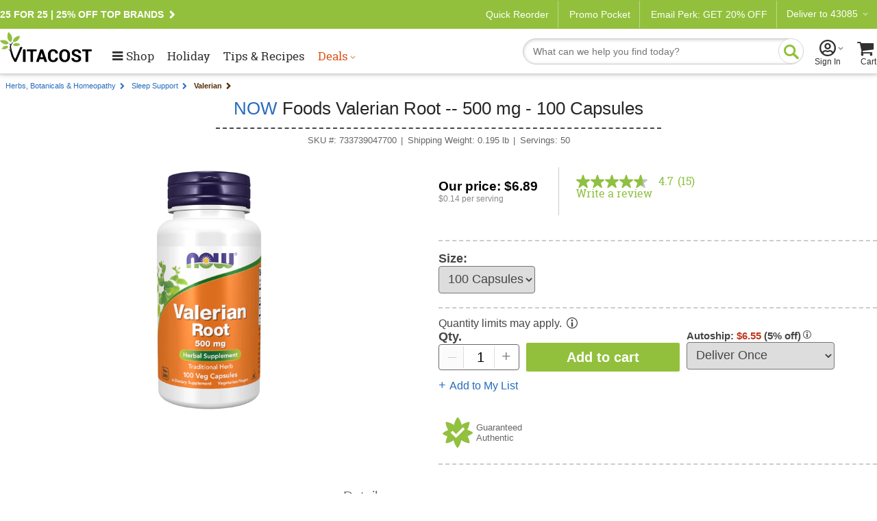

--- FILE ---
content_type: text/html; charset=utf-8
request_url: https://www.vitacost.com/now-foods-valerian-root-500-mg-100-capsules
body_size: 68935
content:
<!DOCTYPE html>
<html class="desktop no-js" lang="en">
<head><title>
	NOW Foods Valerian Root -- 500 mg - 100 Capsules - Vitacost
</title>
<meta charset="UTF-8">
<meta http-equiv="expires" content="0" />
<meta name="robots" content="index,follow" />
<meta name="googlebot" content="index,follow" />
<meta name="twitter:card" content="summary_large_page" />
<meta name="twitter:site" content="@vitacost" />
<meta name="twitter:creator" content="@vitacost" />
<meta name="twitter:title" content="NOW Foods  Valerian Root -- 500 mg - 100 Capsules" />
<meta name="twitter:description" content="&amp;nbsp;" />
<meta name="twitter:image" content="https://www.vitacost.com/Images/Products/200/NOW/NOW-Foods-Valerian-Root-733739047700.jpg" />
<meta property="og:image" content="https://www.vitacost.com/Images/Products/500/NOW/NOW-Foods-Valerian-Root-733739047700.jpg" />
<script>
// akam-sw.js install script version 1.3.6
"serviceWorker"in navigator&&"find"in[]&&function(){var e=new Promise(function(e){"complete"===document.readyState||!1?e():(window.addEventListener("load",function(){e()}),setTimeout(function(){"complete"!==document.readyState&&e()},1e4))}),n=window.akamServiceWorkerInvoked,r="1.3.6";if(n)aka3pmLog("akam-setup already invoked");else{window.akamServiceWorkerInvoked=!0,window.aka3pmLog=function(){window.akamServiceWorkerDebug&&console.log.apply(console,arguments)};function o(e){(window.BOOMR_mq=window.BOOMR_mq||[]).push(["addVar",{"sm.sw.s":e,"sm.sw.v":r}])}var i="/akam-sw.js",a=new Map;navigator.serviceWorker.addEventListener("message",function(e){var n,r,o=e.data;if(o.isAka3pm)if(o.command){var i=(n=o.command,(r=a.get(n))&&r.length>0?r.shift():null);i&&i(e.data.response)}else if(o.commandToClient)switch(o.commandToClient){case"enableDebug":window.akamServiceWorkerDebug||(window.akamServiceWorkerDebug=!0,aka3pmLog("Setup script debug enabled via service worker message"),v());break;case"boomerangMQ":o.payload&&(window.BOOMR_mq=window.BOOMR_mq||[]).push(o.payload)}aka3pmLog("akam-sw message: "+JSON.stringify(e.data))});var t=function(e){return new Promise(function(n){var r,o;r=e.command,o=n,a.has(r)||a.set(r,[]),a.get(r).push(o),navigator.serviceWorker.controller&&(e.isAka3pm=!0,navigator.serviceWorker.controller.postMessage(e))})},c=function(e){return t({command:"navTiming",navTiming:e})},s=null,m={},d=function(){var e=i;return s&&(e+="?othersw="+encodeURIComponent(s)),function(e,n){return new Promise(function(r,i){aka3pmLog("Registering service worker with URL: "+e),navigator.serviceWorker.register(e,n).then(function(e){aka3pmLog("ServiceWorker registration successful with scope: ",e.scope),r(e),o(1)}).catch(function(e){aka3pmLog("ServiceWorker registration failed: ",e),o(0),i(e)})})}(e,m)},g=navigator.serviceWorker.__proto__.register;if(navigator.serviceWorker.__proto__.register=function(n,r){return n.includes(i)?g.call(this,n,r):(aka3pmLog("Overriding registration of service worker for: "+n),s=new URL(n,window.location.href),m=r,navigator.serviceWorker.controller?new Promise(function(n,r){var o=navigator.serviceWorker.controller.scriptURL;if(o.includes(i)){var a=encodeURIComponent(s);o.includes(a)?(aka3pmLog("Cancelling registration as we already integrate other SW: "+s),navigator.serviceWorker.getRegistration().then(function(e){n(e)})):e.then(function(){aka3pmLog("Unregistering existing 3pm service worker"),navigator.serviceWorker.getRegistration().then(function(e){e.unregister().then(function(){return d()}).then(function(e){n(e)}).catch(function(e){r(e)})})})}else aka3pmLog("Cancelling registration as we already have akam-sw.js installed"),navigator.serviceWorker.getRegistration().then(function(e){n(e)})}):g.call(this,n,r))},navigator.serviceWorker.controller){var u=navigator.serviceWorker.controller.scriptURL;u.includes("/akam-sw.js")||u.includes("/akam-sw-preprod.js")||u.includes("/threepm-sw.js")||(aka3pmLog("Detected existing service worker. Removing and re-adding inside akam-sw.js"),s=new URL(u,window.location.href),e.then(function(){navigator.serviceWorker.getRegistration().then(function(e){m={scope:e.scope},e.unregister(),d()})}))}else e.then(function(){window.akamServiceWorkerPreprod&&(i="/akam-sw-preprod.js"),d()});if(window.performance){var w=window.performance.timing,l=w.responseEnd-w.responseStart;c(l)}e.then(function(){t({command:"pageLoad"})});var k=!1;function v(){window.akamServiceWorkerDebug&&!k&&(k=!0,aka3pmLog("Initializing debug functions at window scope"),window.aka3pmInjectSwPolicy=function(e){return t({command:"updatePolicy",policy:e})},window.aka3pmDisableInjectedPolicy=function(){return t({command:"disableInjectedPolicy"})},window.aka3pmDeleteInjectedPolicy=function(){return t({command:"deleteInjectedPolicy"})},window.aka3pmGetStateAsync=function(){return t({command:"getState"})},window.aka3pmDumpState=function(){aka3pmGetStateAsync().then(function(e){aka3pmLog(JSON.stringify(e,null,"\t"))})},window.aka3pmInjectTiming=function(e){return c(e)},window.aka3pmUpdatePolicyFromNetwork=function(){return t({command:"pullPolicyFromNetwork"})})}v()}}();</script>
<script type="text/javascript" src="https://www.vitacost.com/public/d0972fbbf9d93fe8ccf762e17348ecf9030017113f5d" async ></script><script type="text/javascript" src="/ruxitagentjs_ICA7NVfhqrux_10327251022105625.js" data-dtconfig="rid=RID_1143389416|rpid=363117032|domain=vitacost.com|reportUrl=/rb_bf68771uzq|app=211b944fc39d7ba3|owasp=1|featureHash=ICA7NVfhqrux|nsfnv=1|rdnt=1|uxrgce=1|cuc=g9i8dbl7|mdl=mdcc8=20,mdcc9=20|mel=100000|expw=1|dpvc=1|md=mdcc1=bdocument.referrer,mdcc2=bnavigator.userAgent,mdcc3=dutm_source,mdcc4=dutm_medium,mdcc5=dutm_campaign,mdcc6=dutm_term,mdcc7=dutm_content,mdcc8=cOptanonConsent,mdcc9=cbrowserGpcFlag|lastModification=1765564728887|mdp=mdcc8,mdcc9|postfix=g9i8dbl7|tp=500,50,0|srbbv=2|agentUri=/ruxitagentjs_ICA7NVfhqrux_10327251022105625.js"></script><link rel="shortcut icon" href="/favicon.ico" />
<link rel="canonical" href="https://www.vitacost.com/now-foods-valerian-root-500-mg-100-capsules" />
<link rel="P3Pv1" href="http://www.vitacost.com/w3c/p3p.xml">
<link href="/res/(25.10.3.1)/Styles/vitacostCore.min.css" rel="styleSheet" type="text/css" />
<link href="/res/(25.10.3.1)/Styles/vitacostProduct.min.css" rel="styleSheet" type="text/css" />
<link href="/res/(25.10.3.1)/Styles/vitacostAux.min.css" rel="styleSheet" type="text/css" />
<link href="/res/(25.10.3.1)/Styles/vitacostShared.min.css" rel="styleSheet" type="text/css" />
<link href="/res/(25.10.3.1)/Styles/contentslider.css" rel="styleSheet" type="text/css" />
<link href="/res/(25.10.3.1)/Styles/productpage-new.css?ref4-13-2" rel="styleSheet" type="text/css" />
<link href="/res/(25.10.3.1)/styles/stylesheetIngredientFacts.css" rel="styleSheet" type="text/css" />
<link href="/res/(25.10.3.1)/Styles/cloud-zoom.css" rel="styleSheet" type="text/css" />
<link href="/res/(25.10.3.1)/Styles/modules.css?v03262025" rel="styleSheet" type="text/css" />
<link href="/res/(25.10.3.1)/Styles/mftopnav.css?ref102924" rel="styleSheet" type="text/css" />
<link href="/res/(25.10.3.1)/styles/flags_override.css?v02212024" rel="styleSheet" type="text/css" />
<link href="/res/(25.10.3.1)/Styles/print.css" rel="styleSheet" media="print" type="text/css" />

<!-- OneTrust -->

<script src="https://cdn.cookielaw.org/scripttemplates/otSDKStub.js?8-13"  type="text/javascript" charset="UTF-8" data-domain-script="a485479d-b327-45bb-aac3-eba8835a7a5e" ></script>
<script type="text/javascript">
function OptanonWrapper() { }
</script>

<!-- Google Tag Manager -->
<script>(function(w,d,s,l,i){w[l]=w[l]||[];w[l].push({'gtm.start':
new Date().getTime(),event:'gtm.js'});var f=d.getElementsByTagName(s)[0],
j=d.createElement(s),dl=l!='dataLayer'?'&l='+l:'';j.async=true;j.src=
'https://www.googletagmanager.com/gtm.js?id='+i+dl;f.parentNode.insertBefore(j,f);
})(window,document,'script','dataLayer','GTM-PM334VV9');</script>
<!-- End Google Tag Manager -->




<script type="text/plain" class="optanon-category-C0004" >
(function() {
    var qtm = document.createElement('script'); qtm.type = 'text/javascript'; qtm.async = 1;
    qtm.src = 'https://cdn.quantummetric.com/qscripts/quantum-vitacost.js';
    var d = document.getElementsByTagName('script')[0];
    !window.QuantumMetricAPI && d.parentNode.insertBefore(qtm, d);
})();
</script>
<script language="JavaScript" src="/res/(25.10.3.1)/javascripts/vitacost.min.js" type="text/javascript" ></script>
<script language="JavaScript" src="/res/(25.10.3.1)/javascripts/vitacost.custom.min.js" type="text/javascript" ></script>
<script language="JavaScript" src="/res/(25.10.3.1)/JavaScripts/swiper-bundle.min.js" type="text/javascript"></script>
<script language="JavaScript" src="/res/(25.10.3.1)/Javascripts/ProductListScroll.js" type="text/javascript"></script>
<script language="JavaScript" src="/res/(25.10.3.1)/JavaScripts/inventory.js" type="text/javascript"></script>
<script language="JavaScript" src="/res/(25.10.3.1)/JavaScripts/ShoppingList-ProductPage.js" type="text/javascript"></script>
<script language="JavaScript" src="https://apps.bazaarvoice.com/deployments/vitacost/main_site/production/en_US/bv.js" type="text/javascript"></script>
<script language="JavaScript" src="/res/(25.10.3.1)/JavaScripts/ProductPage.js" type="text/javascript"></script>
<script language="JavaScript" src="/res/(25.10.3.1)/JavaScripts/cloud-zoom.1.0.2.min.js" type="text/javascript"></script>
<script language="JavaScript" src="/res/(25.10.3.1)/JavaScripts/nfyme.js" type="text/javascript"></script>
<script language="JavaScript" src="/res/(25.10.3.1)/JavaScripts/gzchange.js" type="text/javascript"></script>
<script type="text/javascript" language="javascript"><!--
(function(){var de=document.documentElement; de.classList.remove("no-js"); de.classList.add("js","flexbox"); if(window.matchMedia("(pointer: coarse)").matches ||"ontouchstart" in window) {de.classList.add("touch");} else {de.classList.add("no-touch");}}())
var SPCExperience = true;
var PPDS = '';
var PPDNS = '';


var searchV2Enabled = true;

var ADL = {"Enabled":true,"IsLoggedIn":false,"PageType":"VitacostDefault","Server":"LVDC9"};

var qtyLimitHoverADL = ({"scenarioName":"display-alert","eventType":"link","componentName":"bounce and split tooltip","customerType":"guest","products":[{"name":"NOW Foods  Valerian Root -- 500 mg - 100 Capsules","sku":"733739047700","product_id":126866,"numberOfUnits":1,"price":11.99,"salePrice":6.89,"discount":5.1,"category":"Herbs, Botanicals & Homeopathy","subCategory":["Herbs, Botanicals & Homeopathy","Sleep Support","Valerian"],"inStock":true,"flavor":"","size":0.195,"rating":4.7}],"usageContext":"display alert","alertMessage":"This item may be restricted from shipping to certain locations or may require a minimum purchase quantity based on item availability.","alertType":"bounce and split"});
var vPID = '126866';
var vPName = 'NOW Foods  Valerian Root -- 500 mg - 100 Capsules';
var vPCatID = '1000090';
var vPCatName = 'Herbs, Botanicals & Homeopathy';
var vPPrice = '6.89';
var vPBrandID = '10651';
var vSKU = '733739047700';
var vPAvail = 'A';
var vPWeight = '0.195';
var vPCatTree = new Array('1000090','1006764','1003125');
var vPBrandName = 'NOW';

var ESCM = '';
var ESCMoc = '';
var ESCMos = '';
var vBreadcrumbs = 'Herbs, Botanicals & Homeopathy|Sleep Support|Valerian';
var vPageType = 'product';
var vSLTS = '2025-12-13 08:37:32 -08:00';
var vDSLT = '0';
var vSUTCTS = '2025-12-13 16:37:32';
var vSvr = 'LVDCWEB09';
var vCustomerID = '';
var vCustomerSegmentID = '';
var vProgramIDs = [];
var vLocale = 'US';

$jq(document).ready(function(){new vcmc('MyCartHover','TopNav');});

var mfAppVars = {"freeShippingMessage":"$49 free shipping"};
var altXp = {};
// --></script>
<script src="//assets.adobedtm.com/4e7300761efb/83be1b44e468/launch-8883f837d164.min.js"  ></script>

<script>(window.BOOMR_mq=window.BOOMR_mq||[]).push(["addVar",{"rua.upush":"false","rua.cpush":"false","rua.upre":"false","rua.cpre":"false","rua.uprl":"false","rua.cprl":"false","rua.cprf":"false","rua.trans":"","rua.cook":"false","rua.ims":"false","rua.ufprl":"false","rua.cfprl":"false","rua.isuxp":"false","rua.texp":"norulematch","rua.ceh":"false","rua.ueh":"false","rua.ieh.st":"0"}]);</script>
                              <script>!function(e){var n="https://s.go-mpulse.net/boomerang/";if("True"=="True")e.BOOMR_config=e.BOOMR_config||{},e.BOOMR_config.PageParams=e.BOOMR_config.PageParams||{},e.BOOMR_config.PageParams.pci=!0,n="https://s2.go-mpulse.net/boomerang/";if(window.BOOMR_API_key="AZH8B-WP34K-EW2CF-6XVMH-NX5FB",function(){function e(){if(!o){var e=document.createElement("script");e.id="boomr-scr-as",e.src=window.BOOMR.url,e.async=!0,i.parentNode.appendChild(e),o=!0}}function t(e){o=!0;var n,t,a,r,d=document,O=window;if(window.BOOMR.snippetMethod=e?"if":"i",t=function(e,n){var t=d.createElement("script");t.id=n||"boomr-if-as",t.src=window.BOOMR.url,BOOMR_lstart=(new Date).getTime(),e=e||d.body,e.appendChild(t)},!window.addEventListener&&window.attachEvent&&navigator.userAgent.match(/MSIE [67]\./))return window.BOOMR.snippetMethod="s",void t(i.parentNode,"boomr-async");a=document.createElement("IFRAME"),a.src="about:blank",a.title="",a.role="presentation",a.loading="eager",r=(a.frameElement||a).style,r.width=0,r.height=0,r.border=0,r.display="none",i.parentNode.appendChild(a);try{O=a.contentWindow,d=O.document.open()}catch(_){n=document.domain,a.src="javascript:var d=document.open();d.domain='"+n+"';void(0);",O=a.contentWindow,d=O.document.open()}if(n)d._boomrl=function(){this.domain=n,t()},d.write("<bo"+"dy onload='document._boomrl();'>");else if(O._boomrl=function(){t()},O.addEventListener)O.addEventListener("load",O._boomrl,!1);else if(O.attachEvent)O.attachEvent("onload",O._boomrl);d.close()}function a(e){window.BOOMR_onload=e&&e.timeStamp||(new Date).getTime()}if(!window.BOOMR||!window.BOOMR.version&&!window.BOOMR.snippetExecuted){window.BOOMR=window.BOOMR||{},window.BOOMR.snippetStart=(new Date).getTime(),window.BOOMR.snippetExecuted=!0,window.BOOMR.snippetVersion=12,window.BOOMR.url=n+"AZH8B-WP34K-EW2CF-6XVMH-NX5FB";var i=document.currentScript||document.getElementsByTagName("script")[0],o=!1,r=document.createElement("link");if(r.relList&&"function"==typeof r.relList.supports&&r.relList.supports("preload")&&"as"in r)window.BOOMR.snippetMethod="p",r.href=window.BOOMR.url,r.rel="preload",r.as="script",r.addEventListener("load",e),r.addEventListener("error",function(){t(!0)}),setTimeout(function(){if(!o)t(!0)},3e3),BOOMR_lstart=(new Date).getTime(),i.parentNode.appendChild(r);else t(!1);if(window.addEventListener)window.addEventListener("load",a,!1);else if(window.attachEvent)window.attachEvent("onload",a)}}(),"".length>0)if(e&&"performance"in e&&e.performance&&"function"==typeof e.performance.setResourceTimingBufferSize)e.performance.setResourceTimingBufferSize();!function(){if(BOOMR=e.BOOMR||{},BOOMR.plugins=BOOMR.plugins||{},!BOOMR.plugins.AK){var n=""=="true"?1:0,t="",a="ck77ohqxibyfq2j5szga-f-d50703551-clientnsv4-s.akamaihd.net",i="false"=="true"?2:1,o={"ak.v":"39","ak.cp":"322881","ak.ai":parseInt("198589",10),"ak.ol":"0","ak.cr":8,"ak.ipv":4,"ak.proto":"h2","ak.rid":"391a24a2","ak.r":42169,"ak.a2":n,"ak.m":"","ak.n":"essl","ak.bpcip":"18.191.247.0","ak.cport":40846,"ak.gh":"23.52.43.82","ak.quicv":"","ak.tlsv":"tls1.3","ak.0rtt":"","ak.0rtt.ed":"","ak.csrc":"-","ak.acc":"","ak.t":"1765643852","ak.ak":"hOBiQwZUYzCg5VSAfCLimQ==E1SwCyBzbh0n7Dy2fhQJPHjcwyCh8GXrpLphbSnkPkjz2S6Uu8zuSFreuO4UUOqzYGrg+QcuM5jwbBK/UnqWq/Njo2UgDCRkl3VUlmDm4o0lz2xeStZ53eFKIVXDAle/tGabYoYw6guyoJ8EvwAdf5OJ0QbYofCWTYN0NyXYQ6U/wY19M9CsN2FyvuP3ZVZQVY3FUfWkQc+YPxywSHlxhHl8Qnw8G0x1ThoeDSJLptjQE+a/HouxIjv+TAnRlv+pzqLc1qBfI6lZUxI74nEtKBZA1wp0UkgeBWdyXcAeE3GVAKlZe+AJu6SDnhIBBxOfZnU6OT/OC6wLTbgDPNBivs5CEQ5q/YjrxkyzHgkn33CJvrPWDG23uA8oa5m2BJTNZ4I9u/M8HfuDWPuiVnd1vwpy4NQHtIpUcPHU2sB0SK4=","ak.pv":"256","ak.dpoabenc":"","ak.tf":i};if(""!==t)o["ak.ruds"]=t;var r={i:!1,av:function(n){var t="http.initiator";if(n&&(!n[t]||"spa_hard"===n[t]))o["ak.feo"]=void 0!==e.aFeoApplied?1:0,BOOMR.addVar(o)},rv:function(){var e=["ak.bpcip","ak.cport","ak.cr","ak.csrc","ak.gh","ak.ipv","ak.m","ak.n","ak.ol","ak.proto","ak.quicv","ak.tlsv","ak.0rtt","ak.0rtt.ed","ak.r","ak.acc","ak.t","ak.tf"];BOOMR.removeVar(e)}};BOOMR.plugins.AK={akVars:o,akDNSPreFetchDomain:a,init:function(){if(!r.i){var e=BOOMR.subscribe;e("before_beacon",r.av,null,null),e("onbeacon",r.rv,null,null),r.i=!0}return this},is_complete:function(){return!0}}}}()}(window);</script></head>
<body >
	
    
    <div id="skiptocontent"><a href="#ContentWrapper">skip to main content</a></div>
    <div class="cw">
        
        <div class="cwIn ">
	        



<style>
/*Cart footer fix*/

#shoppingCartTable .box-footer {
    display: none;
}

.row.item-row:last-child {
    border-bottom: none;
}

#ContentWrapper #shoppingCartActions {
    margin-top: 0!important;
    background:#f9f9f9;
    top: -14px;
    border: solid 1px #ccc;
}



</style>


    <style>
        .pdMAP10.lt-100-2.ez {
            font-size: 0;
        }

        .pdMAP10.lt-100-2.ez>a {
            font-size: 12px;
        }
    </style>









<style>

/*Fix for cut off shopping cart*/
@media all and (max-width:888px) {

.desktop [id=shoppingCartPage] {
    flex-wrap: wrap;
}
}


    #yourAccount > a .acct-msg {
        justify-content: center;
    }

    #siteNavNew p {
        text-align: left;

    }


    #siteNavNew p svg {
        margin-right: 3px;
        margin-left: -8px;
    }

    .stickySearch {
        position: fixed;
        z-index: 999;
        background: #FFF;
        top: 0;
    }

    #shoppingCartTable .box-footer {
        min-height: 190px;
    }

    #shoppingCartActions {
        padding-top: 12px;
    }


    .touch [id^=mt-slider][data-slider-wrapper=horizontal] .button1 {
        font-size: 14px;
    }

    .tablet [id^=mt-slider][data-slider-wrapper=horizontal] .button1:before,
    .touch [id^=mt-slider][data-slider-wrapper=horizontal] .button1:before,
    .touch .mobile .vc-slider [class$=slide-atc] .button1:before {
        margin-right: 10px;
    }

    .tablet [id^=mt-slider][data-slider-wrapper=horizontal] .button1:hover:before,
    .touch [id^=mt-slider][data-slider-wrapper=horizontal] .button1:hover:before,
    .touch .vc-slider [class$=slide-atc] .button1:hover:before {
        margin-right: 7px;
    }

    .link-arrow:after {
        content: "\F104";
        font-family: Vitacost;
        transform: scaleX(-1);
        display: inline-block;
        font-size: 20px;
    }

    #siteNavNew .fly-sub-menu p.cat-nolink {
        color: #666 !important;
        /* margin-right: 12px; */
        position: relative;
        max-width: unset;
        font: normal 17px / 1.5 Helvetica, Arial, sans-serif !important;
        line-height: 32px;
        display: block;
        max-width: unset;
        margin: 18px 12px 0 0;
    }

    #sportcertified {
        border-bottom: solid 1px #ccc;
    }

/*ACCESSIBILITY*/
#siteNavNew li:hover, #departmentsMenu li:hover, #siteNavNew #sportcertified:hover, #flyoutMenuFooter p:hover {
  background: #eee;
}

#siteNavNew #sportcertified p,
#flyoutMenuFooter p{
  margin: 0;
  margin-bottom: 0;
  padding: 18px 0 18px 16px;
}
#menuCloseX .ir {
font-size: 0;
line-height: 0;
}
#menuCloseX:has(a:focus), .icon-myacct:focus {
    border: solid 1px blue;
}

</style>


<script>
    jQuery(document).ready(function ($) {


        var ssniw = $("#ssnInnerWrapper");

        $(ssniw).on("click", function (e) {
            e.stopPropagation();
            
        });

        $("#siteNavNew .menu-section .sub-link").on("click", function (e) {
            e.preventDefault();
            var snlink = $(this).attr('href');
            $(ssniw).animate({
                scrollTop: 0
            }, 0);
            $(snlink).show().animate({
                scrollTop: 0
            }, 0);
            $('#navFirstLevel > div').hide();
            $('.back-to-nav:visible').focus();
        });

        $('.back-to-nav').on("click", function () {
            $(ssniw).animate({
                scrollTop: 0
            }, 0);
            $('#navFirstLevel > div').show();
            $('.fly-sub-menu').hide();

            return false;
        });

        $("#siteNavNew,#menuCloseX").on("click", function () {
            $("#siteNavNew").animate({
                left: "-=320px"
            }, "fast");
            $("body").removeClass("locked");
            $("#slideMenuTrigger").focus();
            $("#slideMenuTrigger").attr("aria-expanded", "false");
		
        });


        $("#slideMenuTrigger").on("click", function (e) {
            e.preventDefault(e);
		$("#menuCloseX a").focus();
              $("#slideMenuTrigger").attr("aria-expanded", "true");
            $("body").addClass("locked");
            $('#navFirstLevel .menu-section').show();
            $("#siteNavNew").animate({
                left: "+=320px"
            }, "fast");
		
        });

        //Menu Collapse
        $("#siteNavNew li.see-more").each(function () {
            doCollapse();
        });

        $("#siteNavNew .see-more").click(function () {
            if ($(this).hasClass("collapsed")) {
                $(this)
                    .removeClass("collapsed")
                    .addClass("opened")
                    .children("a")
                    .text("See less")
                    .end()
                    .siblings("li")
                    .show();
            } else {
                doCollapse();
                $(this)
                    .removeClass("opened")
                    .addClass("collapsed")
                    .children("a")
                    .text("See all");
            }
        });

        function doCollapse() {
            if ($("#siteNavNew .see-more").length > 0) {
                $("#siteNavNew .see-more").each(function () {
                    var hl = $("a", this).data("showitems");

                    hl++;
                    $(this)
                        .addClass("collapsed")
                        .parent("ul")
                        .children("li:eq(hl)")
                        .not(".see-more")
                        .hide();
                });
            };
        }

        var header = document.getElementById("HeaderWrapper");
        if (!!header) {
            window.addEventListener("scroll", stickyHeader);
            var stickySearch = header.offsetTop;

            function stickyHeader() {
                if (window.pageYOffset > stickySearch) {
                    header.classList.add("stickySearch");
                }
                else {
                    header.classList.remove("stickySearch");
                }
            }
        }

    });
</script>






    <div id="navOverlay" class="nav-overlay"></div>





<div id="HeaderWrapper">


    <div id="templateStripe">
        <div class="global-nav-content">

            <!-- GLOBAL STRIP -->
            

    <style>
        .nav-header-deliver,
        .nav-header-deliver:after {
            color: #fff;
        }
        .offer-item::after {
            content: '\E81D';
            margin-left: .3em;
            display: inline-block;
            text-decoration: none;
            font-family: vitacost;
            font-size: 12px;
            line-height: 14px;
        }
        @media screen and (max-width: 1230px) {
            .add-pipe-right {
                border-right: 0px !important;
                padding-right: 0px;
                box-shadow: none;
            } 
            
            .global-nav-fs {
                display: none;
            }
            }
            /* END 1230 */
            @media (max-width: 1090px) {
                .add-pipe-left {
                    box-shadow: none;
                    border-left: none;
                }
            }
</style>

    <div class="global-nav-offers">

        


        




<!-- 25 for 25 -->
        


<!-- sitewide -->
        


<!-- baking & mixes -->
        


<!-- 25 for 25 -->
        


<!-- food & beverages -->
        


<!-- 25 for 25 -->
        


<!-- Bob's Red Mill -->
        




<!-- cyber sitewide -->
        


<!-- cyber sitewide -->
        


<!-- food & beverages -->
        


<!-- 25 for 25 -->
        
            <span data-link="promo_globalstrip_25-for-25" class="offer-item">
                <a href="/25-for-25">25 FOR 25 | 25% OFF TOP BRANDS</a>
            </span>
            
        









<!-- supplement & sports -->
        


<!-- sitewide -->
        






        










    </div>


<!-- CLose Desktop/Tablet -->






 <!-- Closes Phone -->


            <div class="global-nav-options">
                <ul>

                    <!-- QUICK REORDER -->
                    
                        <li data-link="menu_flyout:globalstrip_quick-reorder" id="quickReorder" class="add-pipe-right">
                            <a href="/MyAccount/Login.aspx?target=/MyAccount/MyFavorites.aspx?prl=1">
                                <span class="icon-quick-reorder"></span>
                                Quick Reorder</a>
                        </li>
                    

                    



                    <!-- PROMO POCKET -->
                    <li data-link="menu_flyout:globalstrip_promo-pocket" id="promoPocketNav" class="add-pipe-right">
                        <a href="/MyAccount/PromoPocket.aspx"><span
                                class="icon-promo-pocket"></span>
                            <span class="promo-pocket-nav">
                                Promo Pocket</span>
                        </a>
                    </li>



                    <!-- EMAIL SIGNUP-->
                    
                        <li data-link="menu_flyout:globalstrip_email-signup" id="headerEmailSignUp"
                            class="add-pipe-right">
                            <a href="/emailsignup"><span class="nav-top-row">Email Sign Up</span></a>
                        </li>
                    

                    <!-- Autoship Test-->
                    

                    <!-- CUSTOMER SERVICE -->
                    <!-- <li data-link="menu_flyout:globalstrip_customer-service" class="add-pipe-right" id="customerServiceLink">
                     <a href="/service.aspx#home"><div id="customerService">Help</div></a>
                         </li> -->



                    <!-- USER LOCATION -->
                    
                        <script type="text/javascript">
                            function togglegzZip(gzId) {
                                var gzbody = "#" + gzId;
                                var gzcntry = gzbody + " #ddlgzCountry";
                                var zipblock = gzbody + " #gzZipCodeBlock";
                                var gzzip = gzbody + " #gzZip";
                                if ($jq(gzcntry).length > 0) {
                                    zipCntry = $jq(gzcntry).val();

                                    if (zipCntry == 228) {
                                        $jq(zipblock).show();
                                    } else {

                                        $jq(gzzip).val('');
                                        $jq(zipblock).hide();
                                    }
                                }
                            }
                        </script>

                        <script>
                            $jq(document).ready(function () {
                                $jq("#ddlgzCountry").focus(function () {
                                    $jq(this).closest("#zipFlyout").addClass("hovered");
                                });
                                $jq("#ddlgzCountry").blur(function () {
                                    $jq(this).closest("#zipFlyout").removeClass("hovered");
                                });
                            });
                        </script>
                        <li data-link="menu_flyout:globalstrip_globalzip" id="topNavUserAutoLocation"
                            class="add-pipe-right headerSpacerLeft">
                            <span class="ellipsis10 nav-header-deliver">Deliver to
                                43085
                            </span>
                            <div id="zipFlyout">
                                
<script>
				$jq(document).ready(function(){
					var gzbodyid = "#" + 'gzBody';
					$jq(gzbodyid + " input[type=text]").on('keypress', function(e) {
					var code = e.keyCode || e.which;
						if(code==13){
							UpdateGZResource(e, 'gzBody');
							return false;
						}
					});			
				});
			</script>  
<div id="gzErrorMessage" style="display:none;"> 
	<p class="errorMsg">We are having technical difficulties.</p>
	<p class="errorMsg">Please try again or check back with us shortly.</p>
</div>
<div class="gzBody" id='gzBody'> 
	<p>Update your location</p>
	<p>Availability of products may vary by location.</p>
	<p>Shipping to: </p>
	<ul id="tblgziplocation">
		<li >
			<label for="ddlCountry" id="lblgzCountry">Country: </label><br>
			<select id='ddlgzCountry'  onchange=togglegzZip('gzBody'); aria-label='Country' name='ddlgzCountry'><option value='228' selected='selected'>United States</option><option value='3'>Algeria</option><option value='7'>Anguilla</option><option value='8'>Antigua and Barbuda</option><option value='9'>Argentina</option><option value='11'>Aruba</option><option value='12'>Australia</option><option value='13'>Austria</option><option value='14'>Azerbaijan</option><option value='16'>Bahamas</option><option value='17'>Bahrain</option><option value='18'>Bangladesh</option><option value='19'>Barbados</option><option value='21'>Belgium</option><option value='22'>Belize</option><option value='23'>Benin</option><option value='24'>Bermuda</option><option value='25'>Bhutan</option><option value='26'>Bolivia</option><option value='29'>Botswana</option><option value='30'>Brazil</option><option value='32'>Brunei</option><option value='33'>Bulgaria</option><option value='36'>Cambodia</option><option value='38'>Canada</option><option value='41'>Cayman Islands</option><option value='45'>Chile</option><option value='46'>China - People's Republic of</option><option value='247'>Christmas Islands</option><option value='248'>Cocos Islands</option><option value='47'>Colombia</option><option value='51'>Costa Rica</option><option value='53'>Croatia</option><option value='55'>Cyprus</option><option value='56'>Czech Republic</option><option value='57'>Denmark</option><option value='60'>Dominican Republic</option><option value='62'>Ecuador</option><option value='63'>Egypt</option><option value='64'>El Salvador</option><option value='68'>Estonia</option><option value='258'>Falkland Islands (Malvinas)</option><option value='71'>Fiji</option><option value='72'>Finland</option><option value='73'>France</option><option value='74'>French Guiana</option><option value='75'>French Polynesia</option><option value='78'>Georgia</option><option value='79'>Germany</option><option value='80'>Ghana</option><option value='81'>Gibraltar</option><option value='82'>Greece</option><option value='83'>Greenland (Denmark)</option><option value='84'>Grenada</option><option value='85'>Guadeloupe</option><option value='87'>Guatemala</option><option value='259'>Guernsey</option><option value='260'>Holy See (Vatican City State)</option><option value='92'>Honduras</option><option value='93'>Hong Kong</option><option value='94'>Hungary</option><option value='95'>Iceland</option><option value='96'>India</option><option value='97'>Indonesia</option><option value='100'>Israel</option><option value='101'>Italy</option><option value='103'>Jamaica</option><option value='104'>Japan</option><option value='105'>Jordan</option><option value='108'>Kiribati</option><option value='109'>Korea (South Korea)</option><option value='111'>Kuwait</option><option value='113'>Laos</option><option value='118'>Liechtenstein</option><option value='120'>Luxembourg</option><option value='121'>Macau</option><option value='122'>Macedonia</option><option value='123'>Madagascar</option><option value='126'>Malaysia</option><option value='127'>Maldives</option><option value='129'>Malta</option><option value='131'>Martinique</option><option value='133'>Mauritius</option><option value='137'>Monaco</option><option value='138'>Mongolia</option><option value='139'>Montenegro</option><option value='140'>Montserrat</option><option value='141'>Morocco</option><option value='142'>Mozambique</option><option value='144'>Nepal</option><option value='145'>Netherlands</option><option value='148'>New Caledonia</option><option value='149'>New Zealand</option><option value='153'>Norfolk Island</option><option value='157'>Oman</option><option value='160'>Panama</option><option value='162'>Paraguay</option><option value='163'>Peru</option><option value='165'>Poland</option><option value='167'>Portugal</option><option value='168'>Qatar</option><option value='170'>Romania</option><option value='177'>Saudi Arabia</option><option value='180'>Serbia</option><option value='181'>Seychelles</option><option value='183'>Singapore</option><option value='184'>Slovakia</option><option value='185'>Slovenia</option><option value='186'>Solomon Islands</option><option value='187'>South Africa</option><option value='188'>Spain</option><option value='189'>Sri Lanka</option><option value='195'>St. Kitts and Nevis</option><option value='196'>St. Lucia</option><option value='257'>St. Pierre and Miquelon</option><option value='200'>St. Vincent and the Grenadines</option><option value='201'>Suriname</option><option value='204'>Switzerland</option><option value='207'>Taiwan</option><option value='208'>Tajikistan</option><option value='209'>Tanzania</option><option value='210'>Thailand</option><option value='213'>Tonga</option><option value='217'>Tunisia</option><option value='218'>Turkey</option><option value='219'>Turkmenistan</option><option value='220'>Turks and Caicos Islands</option><option value='221'>Tuvalu</option><option value='226'>United Arab Emirates</option><option value='227'>United Kingdom</option><option value='229'>Uruguay</option><option value='230'>Uzbekistan</option><option value='231'>Vanuatu</option><option value='233'>Vietnam</option><option value='234'>Virgin Gorda (British Virgin Islands)</option><option value='236'>Wallis and Futuna Islands</option></select>
		</li>
		<li id="gzZipCodeBlock" style='display: block;' >
			<form autocomplete="false">
                        		<label for="txtgzZipCode" id="lblgzZipCode" style="height: 25px;">*Zip/Post Code: </label>
			<br>
			<input type='text' name='gzZip' id='gzZip'  autocomplete='off'  maxlength='5' value='43085' placeholder='Zip Code' /> 
                        		<br>
			</form>
                    	</li>
                    </ul>
	<p id="gzipError" class="errorMsg"></p>
	<!--.success-->
</div>
<div class="right top-space"><input type="submit" value="Submit" class="button1 gzButton" onClick="UpdateGZResource(event, 'gzBody');"></div>

                            </div>
                        </li>

                    
                </ul>
            </div>

        </div>

        
<style>
    
    /* -------------------------
        EMAIL SIGN UP MODAL
    ---------------------------- */
    #emailModalDesktopClose {
        display: block;
    }

    .email-modal-overlay {
        position: fixed;
        z-index: 9051;
        /* Shopping cart icon is at 9050 : C3 9-10-19*/
        top: 0;
        bottom: 0;
        left: 0;
        right: 0;
        background-color: rgba(0, 0, 0, 0.75);
        display: none;
    }

    .tablet .email-modal-overlay {
        position: fixed;
        z-index: 9051;
        top: 0;
        bottom: 0;
        left: 0;
        right: 0;
        background-color: rgba(0, 0, 0, 0.75);
        display: none;
    }

    .email-modal-overlay .email-res {
        width: 72%;
        margin: 0 auto;
        font-size: 0.75rem;
        color: rgb(139, 0, 0);
        border-radius: 2px;
        font-weight: bold;
        margin-top: 1vh;
        line-height: 1;
    }

    .email-modal-overlay-noScroll {
        overflow: hidden;
        position: relative;
    }

    .email-modal {
        position: relative;
        top: 25vh;
        z-index: 6;
        /* #6 above the vcslider indicators, #0 above module text, #9051 above shopping cart icon, #2147483648 above shopping cart modal : C3 9-10-19 */
        display: flex;
        justify-content: center;
        text-align: center;
    }

    .email-modal-contents {
        display: flex;
        flex-direction: row;
        width: 768px;
    }

    .email-modal-text {
        display: flex;
        flex-basis: 60%;
        flex-direction: column;
        background-color: #bfd98a;
        padding: 5vh 2vh 2vh 2vh;
        border-radius: 7px 0 0 7px;
    }

    .email-modal-text h2 {
        font-size: 1.8rem;
        font-weight: bold;
        color: #c4a8a8;
    }

    .email-modal-text p {
        font-size: 1rem;
        font-weight: bold;
        color: #555555;
    }
    .email-modal-logo {
        margin: 0 auto;
        width: 40%;
    }

    .email-modal-action {
        margin: 20px 20px auto;
    }

    .email-modal-action input {
        background: rgb(230, 230, 230);
        border: none;
        padding: 10px;
        text-align: center;
        font-weight: bold;
        width: 65%;
        border-radius: 2px;
    }

    .email-modal-action placeholder {
        color: #555;
    }

    .email-modal-action .email-top-action button:first-of-type {
        display: inline-block;
        width: 65%;
        background-color: rgb(146, 192, 60);
        font: bold normal 1rem/40px Arial, sans-serif;
        height: 40px;
        padding: 0 2%;
        color: rgb(255, 255, 255);
        border: none;
        border-radius: 2px;
        margin-bottom: 20px;
        outline: none;
    }

    .email-modal-action button:last-child {
        margin-top: 10px;
        color: rgb(0, 0, 0);
        background: white;
        border: rgb(211, 211, 211) 2px solid;
        padding: 7px;
        width: 50%;
        font-weight: bold;
        font-size: 0.75rem;
        border-radius: 2px;
    }

    .email-top-action {
        max-width: 100%;
        float: none;
        width: 100%;
        padding: 0;
        margin: 0 auto;
        text-align: center;
        background: none;
    }

    .email-modal-banner {
        flex-basis: 40%;
        height: 100%;
        width: 45%;
        border-radius: 0 7px 7px 0;
    }

    #emailModalDesktopClose {
        color: white;
        font-size: 2rem;
        cursor: pointer;
    }

    #emailModalMobileClose {
        display: none;
    }

    .email-modal-gdpr p {
        font-size: 0.75em;
        display: inline;
        padding: 0 2%;
    }

    .email-modal-gdpr a {
        color: rgb(85, 85, 85);
    }

    .email-modal-gdpr a:hover {
        text-decoration: underline;
    }

    #hdrEmailTitle {
        font: normal bold 1.4rem 'EDU SA beginner', serif;
        color: #555;
        margin-bottom: 0.5rem;
    }

    #hdrEmailSubTitle {
        font: bold normal 3rem 'Roboto', sans-serif;
        color: #555555;
        margin: 0 auto;
    }

    /* -------------------------
            MEDIA QUERIES
        ---------------------------- */
    @media screen and (max-width: 830px) {

        /* Responsive desktop and Tablet */
        .email-modal-contents {
            justify-content: center;
            min-width: 470px;
        }

        .email-modal-action {
            width: 100%;
            margin: 25px auto;
        }

        .email-modal-text {
            border-radius: 7px;
        }

        .email-modal-text h2 {
            font-size: 1.3rem;
        }

        .email-modal-text p {
            font-size: 0.7rem;
        }

        .email-modal-banner {
            display: none;
        }

        /* -----------------------------------------------------------------
            Mobile  - ready to implement after testing : C3 9-10-19 LCT-733
        -------------------------------------------------------------------- */
        /* #emailModalMobileClose  {
                display: block;
                position: absolute;
                top: 3vw;
                right: 4vw;
                color: rgb(225, 225, 225);
                font-size: 1.6rem;
                cursor: pointer;
            }
            #emailModalDesktopClose {
                display:none;
            }
            .email-modal-overlay {
                background-color: #00b8d4;
            }
            .email-modal-contents {
                display: block;
                max-width: 100vw;
            }
            .email-modal-banner {
                display: none;
            }
            .email-modal-text {
                background-color: #00b8d4;
            }
            .email-modal-text h2 {
                font-size: 7vw;
                color: #000;
            }
            .input-wrapper .email-input {
                background-color: #fff;
            }
                .email-modal-action .email-top-action button:first-of-type {
                outline: none;
                padding: 0 2%;
                }
            .email-modal-text p {
                font-size: 1.1rem;
                padding-top: 1vh;
                color: #000;
            }
            .email-modal-overlay .email-res {
                background: rgb(139, 0, 0);
                width: 65%;
                margin: 0 auto;
                font-size: 0.75rem;
                color: rgb(255, 255, 255);
                border-radius: 2px;
                font-weight: bold;
                margin-top: 1vh;
                line-height: 1;
                padding: 1vh;
            } */
    }

    /* @media screen and (max-width: 830px) and (orientation : landscape) {
            .email-modal {
                top: 13vh;
            }
        } */
</style>

<!-- EMAIL SIGN UP MODAL -->


    <div id="emailSignUpModal" class="email-modal-overlay">
        <!-- <span id="emailModalMobileClose" class="top-email-close  icon-cancel-circled" aria-label="Click to exit popup"></span> -->
        <div id="emailSignUpTopNav" class="email-modal" role="dialog" aria-describedby="hdrEmailDesc" aria-label="Email Perk: Subscribe to receive your 20% off coupon. Plus, get exclusive offers!">
            <div class="email-modal-contents">
                <div class="email-modal-text">
                    <img src="/images/modules/Green_logo_162x50.png" class="email-modal-logo">
                    <p id="hdrEmailTitle" class="h2">Welcome to Wellness</p>
                    <p id="hdrEmailSubTitle">20% off</p>
                    <p id="hdrEmailDesc" class="signup-txt">WHEN YOU SUBSCRIBE TO EMAIL</p>
                    <form class="email-modal-action">
                        <span class="input-wrapper validation-wrapper">
                            <input type="email" class="email-input email-validate" placeholder="Your email address" aria-describedby="hdrEmailDesc" required>
                        </span>
                        <div class="email-top-action">
                            <button id="emailTopSubmit" type="button">Get 20% off now</button>
                        </div>
                    </form>
                    <div class="email-modal-gdpr">
                        <p><a href="https://www.vitacost.com/terms-of-use-and-disclaimer">Conditions of Use</a></p>
                        <p><a href="https://www.vitacost.com/privacy">Privacy Policy</a></p>
                    </div>
                </div>
                <img class="email-modal-banner" src="/images/modules/Email_sign_up_600x700.jpg" alt="image of Vitacost products" loading="lazy"/>
                <span id="emailModalDesktopClose" class="top-email-close icon-cancel-circled" aria-label="Click to exit popup"></span>
            </div>
        </div>
    </div>




<!-- EMAIL SIGN UP MODAL SCRIPTS -->
    
<style>
.email-res2 {
    color: #8b0000;
}
.email-res2 u{
    color: #276cbc;
    font-weight: bold;
    cursor: pointer;
}
</style>
<script>
var emailDomains = {
  aol: ["ol"],
  bellsouth: ["belsouth", "bellsoith", "bellsoutn", "bellsoouth"],
  comcast: ["comcasr", "comcost", "cmcast", "comcsst", "comvast", "comcastr"],
  gmail: [
    "hmail",
    "gmil",
    "gmaol",
    "jmail",
    "gmgil",
    "tgmail",
    "gmaili",
    "gmial",
    "gmaio",
    "ggmail"
  ],
  hotmail: ["hotmial", "hotmailo"],
  icloud: ["ivloud", "iclouc"],
  outlook: ["oulook", "outliok", "ooutlook"],
  misc: ["emarqmail", "sbcglogal", "frontiet", "optoine", "prontonmail"]
};

var aArray = emailDomains.aol;
var bArray = emailDomains.bellsouth;
var cArray = emailDomains.comcast;
var gArray = emailDomains.gmail;
var hArray = emailDomains.hotmail;
var iArray = emailDomains.icloud;
var oArray = emailDomains.outlook;
var xArray = emailDomains.misc;
var typoMsg = "Oops! Looks like you have a typo.";
var typoError = jQuery("<span />");
var fixSpelling = false;

function doSpellcheck(el, emailaddress) {
  emailaddress = emailaddress.toLowerCase();
  let atIndex = emailaddress.indexOf("@");
  let periodIndex = emailaddress.indexOf(".", atIndex);

  let emailPre = emailaddress.substring(0, atIndex);
  let domain = emailaddress.substring(atIndex + 1, periodIndex);
  let suffix = emailaddress.substring(periodIndex + 1);
  if (suffix === "cm" || suffix === "con") {
    doCorrect(el, emailPre, domain, "com");    
    return;
  }

  switch (true) {
    case aArray.includes(domain):
      doCorrect(el, emailPre, "aol", "com");
      break;
    case bArray.includes(domain):
      doCorrect(el, emailPre, "bellsouth", "net");
      break;
    case cArray.includes(domain):
      doCorrect(el, emailPre, "comcast", "net");
      break;
    case gArray.includes(domain):
      doCorrect(el, emailPre, "gmail", "com");
      break;
    case hArray.includes(domain):
      doCorrect(el, emailPre, "hotmail", "com");
      break;
    case iArray.includes(domain):
      doCorrect(emailPre, "icloud", "com");
      break;
    case oArray.includes(domain):
      doCorrect(el, emailPre, "outlook", "com");
      break;
    case xArray.includes(domain):
      doTypo(el);
      break;
  }
  
}

function doReplace(val) {
  jQuery(".email-validate").val(val);
  jQuery(".email-res2").html("").remove();
  fixSpelling = false;
}
function doCorrect(el, pre, correct, suf) {
  newEmail = pre + "@" + correct + "." + suf;
  let $message = typoMsg + '<br> Did you mean "' + correct +'.'+ suf + '"?';
    jQuery(".validation-wrapper").append(
      '<div class="email-res2"><span>' +
        $message +
        ' </span><u onclick="doReplace(\'' +
        newEmail +
        '\')">Yes</u></div>'
    ); 
  fixSpelling = true;
}

function doTypo(el) {
  //catchall for less popular mistakes
  jQuery(".validation-wrapper").append(
      '<div class="email-res2">'+typoMsg+'<br>Please check your email address.</div>'
    ); 
  fixSpelling = true;
}
</script>


<script>
jQuery(function ready($) {
  $('.email-input').focus(function() {        
      $('.email-res2').remove();
    fixSpelling = false;
    });


	var emailMessage = {
		msg01: 'Email Perk: GET 20% OFF',
		msg02: 'Email Perk: GET 20% OFF Your First Order'
	};
       var url = "/NCESS/v1/NewCustomerEmailSignup",
       $element = $(".email-modal-overlay"),
        promoVal = false;


if (
    sessionStorage.getItem("emailsession") === "true" &&
    $.cookie("IsNewUser") === "True"
  ) {
    $("#quickReorder").hide();
    $("#headerEmailSignUp").find(".nav-top-row").text(emailMessage.msg01);
    $(".email-modal-text h2").text(emailMessage.msg02);
    promoVal = true;
  }

  if ($.cookie("vcemailtop") === null && $.cookie("IsNewUser") === "True") {
    $.cookie("vcemailtop", "true", {
      expires: 90,
      secure: false
    });
    sessionStorage.setItem("emailsession", "true");

    $("#headerEmailSignUp").find(".nav-top-row").text(emailMessage.msg01);
    $(".email-modal-text h2").text(emailMessage.msg02);

    promoVal = true; // override args for post.
  }

  if (
    location.protocol === "https:" &&
    sessionStorage.getItem("emailsession") === "true" &&
    $.cookie("IsNewUser") === "True"
  ) {
    // allow message to be set for secure pages
    sessionStorage.setItem("emailsession", "true");
    promoVal = true; // override args for post.
    $("#headerEmailSignUp").find(".nav-top-row").text(emailMessage.msg01);
    $(".email-modal-text h2").text(emailMessage.msg02);
  }

  // DEV-4375
  $(window).on("load", function () {
    if (
      document.referrer &&
      document.referrer.toLowerCase().includes("facebook.com")
    ) {
      $("body").addClass("email-modal-overlay-noScroll");
      $(".email-modal-overlay").show();
    }
  });
	// DEV-4375
	 $(window).on("load", function () {
    if (
      document.referrer &&
      document.referrer.toLowerCase().includes("facebook.com")
    ) {
      $("body").addClass("email-modal-overlay-noScroll");
      $(".email-modal-overlay").show();
    }
  });

	// DEV-4375
$("#headerEmailSignUp").on("click touchstart", "a", function (e) {
    e.preventDefault();
    $("body").addClass("email-modal-overlay-noScroll");
    $(".email-modal-overlay").show();
  });

  $("#emailTrigger").on("click touchstart", "a", function (e) {
    e.preventDefault();
    $("body").addClass("email-modal-overlay-noScroll");
    $(".email-modal-overlay").show();
  });

  $(".top-email-close").on("click touchstart", function (e) {
    e.preventDefault();
    $(".email-modal-overlay").fadeOut(function () {
      $(this).removeProp("style");
      $(".email-res").remove();
      $("body").removeClass("email-modal-overlay-noScroll");
      $element.find("input").val("");
    });
  });

  $element.on(
    "click touchstart",
    ".email-top-action button:first-of-type",
    function (e) {
      e.preventDefault();

      var args = {
        email: $element.find("input").val(),
        storeid: 0,
        hasPromotion: promoVal
      };
      doSpellcheck($element, args.email);
      if(fixSpelling) {
        return;
      }

      if ($(".email-res").length > 0) {
        $(".email-res").remove();
      }

      $(this)
        .prop("disabled", true)
        .addClass("action")
        .text("Submitting Email Address..");
      sendEmailSignUp(args);
    }
  );

  $(".email-modal-overlay").on("keydown", ".email-input", function (e) {
    
      
    var keyCode = e.keyCode || e.which,
      args = {
        email: $element.find("input").val(),
        storeid: 0,
        hasPromotion: promoVal
      };

    if (keyCode == 13) {
      e.preventDefault();
      doSpellcheck($element, args.email);
      if(fixSpelling) {
        return;
      	 
      }
     
        $(".email-top-action button:first-of-type")
        .prop("disabled", true)
        .addClass("action")
        .text("Submitting Email...");
      sendEmailSignUp(args);
     
     if ($(".email-res").length > 0) {
          $(".email-res").remove();
      	 }
    }
  });

  function sendEmailSignUp(args) {
    $.ajax({
      url: url,
      type: "POST",
      data: JSON.stringify(args),
      contentType: "application/json; charset=utf-8",
      dataType: "json",
      success: function (response) {
        $('<div class="email-res">' + response.Message + "</div>").insertBefore(
          ".email-modal-overlay .email-top-action"
        );
        $(".email-top-action button:first-of-type")
          .prop("disabled", false)
          .removeClass("action")
          .text("Sign Up Now");
        if (response.Status === 2) {
          sessionStorage.removeItem("emailsession");
        }
        // Adobe analytics might need to be updated based on your analytics setup
      },
      fail: function (error) {
        $element
          .find(".input-wrapper")
          .append(
            '<span class="email-res">We\'re sorry, an error has occured, please try again.</span>'
          );
        $(".email-top-action button")
          .prop("disabled", false)
          .removeClass("action")
          .text("Sign Up Now");
      }
    });
  }
});
</script>

    </div>



    <nav id="ssNav" aria-label="Main">
        <div class="nav-content" >

            <div id="ssSiteLogo" data-link="menu_site-logo_home" class="flex-content">
                <a class="logo-link" href="/">
                    <img src="/images/lpa/VitacostLogo_2016_b.png" alt="Vitacost.com">
                </a>
            </div>

            <ul id="ssMainNav" class="parent-links">

                <li>
                    <a href="#" id="slideMenuTrigger" class="diets icon-menu" role="button" aria-expanded="false"><span>Shop</span></a>
                </li>




                   <li id="thematicLink"> 
                <!-- Featured Experience   -->
                

                
                    <a data-link="menu_featured-experience_holiday" href="/holiday">
				Holiday
		      </a> 
                

                  </li>






                <li data-link="menu_featured-experience_blog" id="blogLink"> <a class="shop no-dropdown"
                        href="https://www.vitacost.com/blog/" target="_blank">Tips & Recipes</a></li>


                <!-- Deals Shop Flyout -->
                <li class="subdrop deals overlay-trigger parent-links-nav">


		  

               

                

                
                  <a data-link="menu_flyout:deals_view deals" class="deals shop"href="/coupons-deals-and-discounts">Deals</a>
                

                    <div id="dealsFlyout" class="subdropcont panelColumn" aria-hidden="true" aria-expanded="false">
                        <h4 class="center">Ways to Save</h4>
                        <div class="flex">
                            <div class="flex-content">
                                <div data-link="menu_flyout:deals-dropdown_coupons-and-discounts_1"
                                    class="vm_clickable wts-links">
                                    <a href="/coupons-deals-and-discounts">
                                        <img src="/images/modules/CouponsDiscounts_680x240.png"
                                            alt="Coupons and Discounts" loading="lazy" />
                                    </a>
                                </div>
                                <div data-link="menu_flyout:deals-dropdown_promo-pocket_2"
                                    class="vm_clickable wts-links">
                                    <a href="/MyAccount/PromoPocket.aspx?exp=864-2">
                                        <img src="/images/modules/PromoPocket_680x240.png" alt="promo pocket"
                                            loading="lazy" />
                                    </a>
                                </div>
                            </div>
                        </div>

                        <div class="wts-circle-contain">
                            <div class="wts-circles" data-link="menu_flyout:deals-dropdown_free-shipping_3">
                                <a href="/shipping">
                                    <img src="/images/modules/FreeShipping_128x128.png" alt="truck icon"
                                        loading="lazy" />
                                    <h5 class="center">Free Shipping</h5>
                                </a>
                            </div>
                            <div class="wts-circles" data-link="menu_flyout:deals-dropdown_price-drop_4">
                                <a href="/autoship">
                                    <img src="/images/modules/Autoship_128x128.png" alt="Autoship icon"
                                        loading="lazy" />
                                    <h5 class="center">Autoship</h5>
                                </a>
                            </div>
                            <div class="wts-circles" data-link="menu_flyout:deals-dropdown_clearance_5">
                                <a href="/clearance-items">
                                    <img src="/images/modules/LastChance_128x128.png" alt="clearance icon"
                                        loading="lazy" />
                                    <h5 class="center">Clearance</h5>
                                </a>
                            </div>
                        </div>
                    </div>

                </li>
            </ul>

            <div id="ssMainNavInner" class="flex-content">
                <!--SHOP BY-->
                <div id="siteNavNew">
                    <div id="ssnInnerWrapper">
                     <span id="menuCloseX" title="close the menu"><a href="#" onclick="return false" class="ir">Close Menu</a></span>
                        
                            <div data-link="menu_flyout:categories_guest" id="navSignIn"><a class="icon-myacct"
                                    href="/MyAccount/Login.aspx">Sign In</a></div>
                        
                        



                        
                        <div id="navFirstLevel" aria-hidden="true">

                            <div class="menu-section tt-categories">
                                <p data-link="menu_flyout:categories_category header"><a href="/categories"
                                        title="Shop by Category - See All">
                                        <svg id="Layer_1" data-name="Layer 1" xmlns="http://www.w3.org/2000/svg"
                                            viewBox="0 0 12 12" width="1em" height="1em">
                                            <path
                                                d="M9.63,5.9V5a.5.5,0,0,0-.51-.5H5.74a.5.5,0,0,0-.51.5V5.9a.85.85,0,0,0-.5.77V9a.83.83,0,0,0,.59.8,7.19,7.19,0,0,0,2.06.31h.1a7.26,7.26,0,0,0,2.07-.31h0a.85.85,0,0,0,.59-.8V6.67A.85.85,0,0,0,9.63,5.9ZM9.29,5v.85H9v-1h.17A.17.17,0,0,1,9.29,5Zm-1,.85v-1h.34v1Zm-.68,0v-1h.34v1Zm-.68,0v-1h.34v1Zm-.67,0v-1h.34v1ZM5.57,5a.18.18,0,0,1,.17-.17h.17v1H5.57ZM9.8,9a.5.5,0,0,1-.35.48,6.91,6.91,0,0,1-2,.29H7.43a6.48,6.48,0,0,1-2-.29A.51.51,0,0,1,5.06,9V6.67a.5.5,0,0,1,.51-.5H9.29a.5.5,0,0,1,.51.5Z" />
                                            <path
                                                d="M4.23,7.33a6.12,6.12,0,0,1-1-.16V5.49H4.73a.17.17,0,0,0,0-.34H3a.17.17,0,0,0-.16.17v2A.17.17,0,0,0,3,7.46a6.36,6.36,0,0,0,1.22.21h0a.17.17,0,0,0,.17-.16A.18.18,0,0,0,4.23,7.33Z" />
                                            <path
                                                d="M4.23,8.69a7.24,7.24,0,0,1-1.52-.27.52.52,0,0,1-.35-.49V5.79a3.27,3.27,0,0,1,.49-1.72l.28-.44H6.32l.28.44a.16.16,0,0,0,.15.08.15.15,0,0,0,.09,0,.17.17,0,0,0,0-.23l-.17-.27h0a.17.17,0,0,0,.16-.17v-1a.5.5,0,0,0-.5-.51H3a.5.5,0,0,0-.5.51v1a.17.17,0,0,0,.17.17h0l-.17.27A3.61,3.61,0,0,0,2,5.79V7.93a.85.85,0,0,0,.6.81A6.55,6.55,0,0,0,4.21,9h0a.16.16,0,0,0,.17-.15A.17.17,0,0,0,4.23,8.69ZM2.87,2.45A.16.16,0,0,1,3,2.28H6.42a.17.17,0,0,1,.17.17v.84H2.87Z" />
                                        </svg>Categories</a></p>
                                <ul id="departmentsMenu">
                                    <li><a class="sub-link" href="#vcBrandsSub" aria-expanded="false">Vitacost Brands</a></li>
                                    <li><a class="sub-link" href="#vmsSub" aria-expanded="false">Vitamins &amp; Supplements</a></li>
                                    <li><a class="sub-link" href="#prolinesSub" aria-expanded="false">Professional Supplements</a></li>
                                    <li><a class="sub-link" href="#foodSub" aria-expanded="false">Food &amp; Beverages</a></li>
                                    <li><a class="sub-link" href="#beautySub" aria-expanded="false">Beauty &amp; Personal Care</a></li>
                                    <li><a class="sub-link" href="#sportsSub" aria-expanded="false">Active Lifestyle &amp; Fitness </a></li>
                                    <li><a class="sub-link" href="#herbsSub" aria-expanded="false">Herbs &amp; Homeopathy</a></li>
                                    <li><a class="sub-link" href="#nhomeSub" aria-expanded="false">Household Essentials </a></li>
                                    <li><a class="sub-link" href="#babySub" aria-expanded="false">Baby &amp; Kids Products</a></li>
                                    <li><a class="sub-link" href="#petsSub" aria-expanded="false">Pet Supplies</a></li>
                                    <li><a class="sub-link" href="#dietSub" aria-expanded="false">Weight Management</a></li>
                                    
                                </ul>
                            </div>


                                <div id="sportcertified" class="menu-section tt-sportcertified">
                                    <p><a href="/menopause-support-2"><svg class="kds-Icon kds-Icon--inline kds-Icon--inlineLarge mr-8"
                                            focusable="false" fill="currentColor" width="1em" height="1em"
                                            viewBox="0 0 16 16" data-name="Icon">
                                            <path
                                                d="M5.648 9.734l-2.374 1.58.66-2.58a.716.716 0 0 0-.235-.728L1.626 6.37l2.661-.169a.716.716 0 0 0 .616-.45l.915-2.475 1.06 2.675a.375.375 0 0 0 .698-.277L6.516 3a.71.71 0 0 0-.664-.45H5.85a.708.708 0 0 0-.663.45l-.95 2.454-2.658.169a.713.713 0 0 0-.411 1.262l2.039 1.662-.66 2.58a.712.712 0 0 0 1.073.78l2.43-1.54a.375.375 0 0 0-.403-.633z">
                                            </path>
                                            <path
                                                d="M15.055 7.546a.71.71 0 0 0-.634-.492l-2.627-.147-.983-2.476a.71.71 0 0 0-.662-.45.71.71 0 0 0-.665.45l-.95 2.454-2.658.169a.714.714 0 0 0-.41 1.261L7.505 9.98l-.661 2.58a.713.713 0 0 0 1.074.779l2.21-1.426 2.25 1.426a.713.713 0 0 0 1.074-.78l-.673-2.543 2.052-1.7a.71.71 0 0 0 .224-.77zM12.3 9.437a.715.715 0 0 0-.235.727l.716 2.541-2.25-1.427a.716.716 0 0 0-.765.001L7.57 12.744l.661-2.578a.717.717 0 0 0-.236-.73L5.923 7.803l2.657-.17a.714.714 0 0 0 .62-.448l.936-2.422.96 2.42a.716.716 0 0 0 .619.45l2.638.105z">
                                            </path>
                                        </svg>
                                    <span style="color:#f47b20 !important"><i>New!&nbsp;</i></span> Menopause</a></p>
                                </div>


                                <div class="menu-section tt-spotlight">
                                    <p><svg class="kds-Icon kds-Icon--inline kds-Icon--inlineLarge mr-8"
                                            focusable="false" fill="currentColor" width="1em" height="1em"
                                            viewBox="0 0 16 16" data-name="Icon">
                                            <path
                                                d="M5.648 9.734l-2.374 1.58.66-2.58a.716.716 0 0 0-.235-.728L1.626 6.37l2.661-.169a.716.716 0 0 0 .616-.45l.915-2.475 1.06 2.675a.375.375 0 0 0 .698-.277L6.516 3a.71.71 0 0 0-.664-.45H5.85a.708.708 0 0 0-.663.45l-.95 2.454-2.658.169a.713.713 0 0 0-.411 1.262l2.039 1.662-.66 2.58a.712.712 0 0 0 1.073.78l2.43-1.54a.375.375 0 0 0-.403-.633z">
                                            </path>
                                            <path
                                                d="M15.055 7.546a.71.71 0 0 0-.634-.492l-2.627-.147-.983-2.476a.71.71 0 0 0-.662-.45.71.71 0 0 0-.665.45l-.95 2.454-2.658.169a.714.714 0 0 0-.41 1.261L7.505 9.98l-.661 2.58a.713.713 0 0 0 1.074.779l2.21-1.426 2.25 1.426a.713.713 0 0 0 1.074-.78l-.673-2.543 2.052-1.7a.71.71 0 0 0 .224-.77zM12.3 9.437a.715.715 0 0 0-.235.727l.716 2.541-2.25-1.427a.716.716 0 0 0-.765.001L7.57 12.744l.661-2.578a.717.717 0 0 0-.236-.73L5.923 7.803l2.657-.17a.714.714 0 0 0 .62-.448l.936-2.422.96 2.42a.716.716 0 0 0 .619.45l2.638.105z">
                                            </path>
                                        </svg>Spotlight</p>
                                    <ul id="spotlightMenu">

                            
                             

						<li data-link="menu_flyout:spotlight_holiday_1"><a
                                                href="/holiday">Holiday</a></li>                                       
                                        <li data-link="menu_flyout:spotlight_sports-certified_1"><a
                                                href="/sport-certified">Sport Certified</a></li>
                                                            
                                        <li data-link="menu_flyout:spotlight_health-goals_2"><a
                                                href="/health-solutions">Health Goals</a></li>
					      <li data-link="menu_flyout:spotlight_healthy-snacks_3"><a
                                                href="/healthy-snacks">Healthy Snacks</a></li>
                                        <li data-link="menu_flyout:spotlight_probiotics_4"><a
                                                href="/probiotics-gut-health">Probiotics</a></li>
                                        <li data-link="menu_flyout:spotlight_glp-1_5"><a
                                                href="/glp1-and-supplements">GLP-1 Support</a></li>
                                        
                                    </ul>
                                </div>

                                <div class="menu-section tt-popular">
                                    <p><svg class="kds-Icon kds-Icon--inline kds-Icon--inlineLarge mr-8"
                                            focusable="false" fill="currentColor" width="1em" height="1em"
                                            viewBox="0 0 16 16" data-name="Icon">
                                            <path
                                                d="M5.648 9.734l-2.374 1.58.66-2.58a.716.716 0 0 0-.235-.728L1.626 6.37l2.661-.169a.716.716 0 0 0 .616-.45l.915-2.475 1.06 2.675a.375.375 0 0 0 .698-.277L6.516 3a.71.71 0 0 0-.664-.45H5.85a.708.708 0 0 0-.663.45l-.95 2.454-2.658.169a.713.713 0 0 0-.411 1.262l2.039 1.662-.66 2.58a.712.712 0 0 0 1.073.78l2.43-1.54a.375.375 0 0 0-.403-.633z">
                                            </path>
                                            <path
                                                d="M15.055 7.546a.71.71 0 0 0-.634-.492l-2.627-.147-.983-2.476a.71.71 0 0 0-.662-.45.71.71 0 0 0-.665.45l-.95 2.454-2.658.169a.714.714 0 0 0-.41 1.261L7.505 9.98l-.661 2.58a.713.713 0 0 0 1.074.779l2.21-1.426 2.25 1.426a.713.713 0 0 0 1.074-.78l-.673-2.543 2.052-1.7a.71.71 0 0 0 .224-.77zM12.3 9.437a.715.715 0 0 0-.235.727l.716 2.541-2.25-1.427a.716.716 0 0 0-.765.001L7.57 12.744l.661-2.578a.717.717 0 0 0-.236-.73L5.923 7.803l2.657-.17a.714.714 0 0 0 .62-.448l.936-2.422.96 2.42a.716.716 0 0 0 .619.45l2.638.105z">
                                            </path>
                                        </svg>Popular</p>
                                    <ul id="popularMenu">
                                        <li data-link="menu_flyout:popular_new arrivals_1"><a
                                                href="/productsearch.aspx?rid=100.02&s=NewArrivals">New Products</a>
                                        </li>
                                        <li data-link="menu_flyout:popular_sustainable-favorites_2"><a
                                                href="/sustainable-favorites-1">Sustainable Favorites</a></li>
                                        <li data-link="menu_flyout:popular_clean-beauty_3"><a href="/clean-beauty">Clean
                                                Beauty</a></li>
                                        <li data-link="menu_flyout:popular_shop-by-brand_4"><a href="/brands">Shop By
                                                Brand</a></li>
                                        <li data-link="menu_flyout:popular_just-for-you_5"><a
                                                href="/personal-just-for-you">Personalized Picks</a></li>
                                    </ul>
                                </div>

                                <div class="menu-section">
                                    <p><svg class="kds-Icon kds-Icon--inline kds-Icon--inlineLarge mr-8"
                                            focusable="false" fill="currentColor" width="1em" height="1em"
                                            viewBox="0 0 16 16" data-name="Icon">
                                            <path
                                                d="M5.648 9.734l-2.374 1.58.66-2.58a.716.716 0 0 0-.235-.728L1.626 6.37l2.661-.169a.716.716 0 0 0 .616-.45l.915-2.475 1.06 2.675a.375.375 0 0 0 .698-.277L6.516 3a.71.71 0 0 0-.664-.45H5.85a.708.708 0 0 0-.663.45l-.95 2.454-2.658.169a.713.713 0 0 0-.411 1.262l2.039 1.662-.66 2.58a.712.712 0 0 0 1.073.78l2.43-1.54a.375.375 0 0 0-.403-.633z">
                                            </path>
                                            <path
                                                d="M15.055 7.546a.71.71 0 0 0-.634-.492l-2.627-.147-.983-2.476a.71.71 0 0 0-.662-.45.71.71 0 0 0-.665.45l-.95 2.454-2.658.169a.714.714 0 0 0-.41 1.261L7.505 9.98l-.661 2.58a.713.713 0 0 0 1.074.779l2.21-1.426 2.25 1.426a.713.713 0 0 0 1.074-.78l-.673-2.543 2.052-1.7a.71.71 0 0 0 .224-.77zM12.3 9.437a.715.715 0 0 0-.235.727l.716 2.541-2.25-1.427a.716.716 0 0 0-.765.001L7.57 12.744l.661-2.578a.717.717 0 0 0-.236-.73L5.923 7.803l2.657-.17a.714.714 0 0 0 .62-.448l.936-2.422.96 2.42a.716.716 0 0 0 .619.45l2.638.105z">
                                            </path>
                                        </svg>Specialty Diets</p>
                                    <ul id="specialtyDietsMenu">
                                        <li data-link="menu_flyout:speciality-diets_keto-shop_1"><a
                                                href="/keto-diet-essentials">Keto</a></li>
                                        <li data-link="menu_flyout:specialty-diets_gluten free_2"><a
                                                href="/gluten-free-shopping">Gluten-Free</a></li>
                                        <li data-link="menu_flyout:specialty-diets_vegan_3"><a href="/vegan">Vegan</a>
                                        </li>
                                        <li data-link="menu_flyout:specialty-diets_paleo_4"><a href="/paleo">Paleo</a>
                                        </li>
                                        <li data-link="menu_flyout:specialty-diets_all-specialty-diets_5"><a
                                                href="/specialty-diets">See All Specialty Diets</a></li>
                                    </ul>



                                </div>



                            <div id="flyoutMenuFooter" class="menu-section indicators">
                                <p data-link="menu_flyout:flyout-footer_clearance_1"><a href="/clearance-items"
                                        title="Clearance - See All">
                                        <svg class="kds-Icon kds-Icon--inline kds-Icon--inlineLarge mr-8"
                                            focusable="false" fill="currentColor" width="1em" height="1em"
                                            viewBox="0 0 16 16" data-name="Icon">
                                            <path
                                                d="M13.755 5.158l-1.646-1.414v-.023a1.127 1.127 0 0 0-1.125-1.125h-.212l-1.303-1.12a2.236 2.236 0 0 0-2.927-.001l-1.308 1.12h-.218a1.127 1.127 0 0 0-1.125 1.126v.026l-1.645 1.41a1.779 1.779 0 0 0-.621 1.35v7.156a1.312 1.312 0 0 0 1.311 1.31h10.128a1.312 1.312 0 0 0 1.311-1.31V6.507a1.774 1.774 0 0 0-.62-1.349zm-.488.569a1.03 1.03 0 0 1 .358.78v.026l-1.516 1.3V4.731zM7.03 2.045a1.488 1.488 0 0 1 1.95 0l.642.55H6.388zm-2.014 1.3h5.968a.375.375 0 0 1 .375.376v4.754l-3.12 2.674a.375.375 0 0 1-.489 0L4.641 8.48V3.72a.375.375 0 0 1 .375-.375zM2.734 5.729l1.157-.992v3.098L2.375 6.532v-.024a1.025 1.025 0 0 1 .36-.78zm.202 8.496a.546.546 0 0 1-.3-.1l2.83-2.426a.375.375 0 0 0-.489-.57l-2.602 2.23V7.522l4.887 4.197a1.121 1.121 0 0 0 1.465.002l4.898-4.2v5.84l-2.597-2.231a.375.375 0 1 0-.488.568l2.825 2.427a.546.546 0 0 1-.301.1z">
                                            </path>
                                            <path
                                                d="M7.59 7.28h.82a.432.432 0 0 1 .31.13.431.431 0 0 1-.31.74H6.98a.378.378 0 0 0-.37.38.37.37 0 0 0 .37.37h.64v.32a.38.38 0 0 0 .76 0V8.9h.03a1.185 1.185 0 0 0 0-2.37h-.82a.44.44 0 0 1 0-.88h1.43a.375.375 0 0 0 0-.75h-.64v-.31a.38.38 0 0 0-.76 0v.31h-.03a1.19 1.19 0 0 0 0 2.38z">
                                            </path>
                                        </svg>
                                        Clearance
                                    </a></p>
                                <p data-link="menu_flyout:flyout-footer_free guides & e-books_2"><a
                                        href="https://www.vitacost.com/blog/free-ebooks/">
                                        <svg xmlns="http://www.w3.org/2000/svg" viewBox="0 0 10 7.78" width="1em"
                                            height="1em">
                                            <defs>
                                                <style>
                                                    .cls-1 {
                                                        fill: #262626;
                                                    }
                                                </style>
                                            </defs>
                                            <path class="cls-1"
                                                d="M3.46,6.32a.46.46,0,0,1-.22-.06A.43.43,0,0,1,3,5.88V4.72a.43.43,0,0,1,.22-.38.43.43,0,0,1,.44,0l1,.58h0a.44.44,0,0,1,0,.76l-1,.58A.43.43,0,0,1,3.46,6.32Zm0-1.67h0a.07.07,0,0,0,0,.06V5.88a.06.06,0,0,0,0,.06.06.06,0,0,0,.07,0l1-.58s0,0,0-.06a.07.07,0,0,0,0-.06l-1-.58Z"
                                                transform="translate(-1 -1.97)" />
                                            <path class="cls-1"
                                                d="M10.81,2.71h-.55V2.15A.18.18,0,0,0,10.07,2h-3A1.28,1.28,0,0,0,6,2.64,1.28,1.28,0,0,0,4.89,2h-3a.18.18,0,0,0-.19.18v.56H1.19A.18.18,0,0,0,1,2.89V9.56a.19.19,0,0,0,.19.19h9.62A.19.19,0,0,0,11,9.56V2.89A.18.18,0,0,0,10.81,2.71Zm-3.7-.37H9.89V8.26H7.11a1.26,1.26,0,0,0-.51.11,1,1,0,0,0-.13.09,1.38,1.38,0,0,0-.28.19h0V3.27A.92.92,0,0,1,7.11,2.34Zm-5,0H4.89a.92.92,0,0,1,.92.93V8.66h0a1.38,1.38,0,0,0-.28-.19,1,1,0,0,0-.13-.09,1.26,1.26,0,0,0-.51-.11H2.11V2.34Zm-.74.74h.37V8.45a.19.19,0,0,0,.19.19h3a1,1,0,0,1,.34.06l.09.06a1.22,1.22,0,0,1,.19.12l.08.1a.66.66,0,0,1,.12.17s0,.08,0,.13,0,.06,0,.1H1.37Zm9.26,6.3H6.22s0-.07,0-.1,0-.09,0-.13A.66.66,0,0,1,6.41,9l.08-.1a1.22,1.22,0,0,1,.19-.12l.09-.06a1,1,0,0,1,.34-.06h3a.19.19,0,0,0,.19-.19V3.08h.37Z"
                                                transform="translate(-1 -1.97)" />
                                            <path class="cls-1"
                                                d="M9,3.83H7.11a.18.18,0,0,1-.18-.19.2.2,0,0,1,.18-.2H9a.18.18,0,0,1,.19.19A.2.2,0,0,1,9,3.83Z"
                                                transform="translate(-1 -1.97)" />
                                            <path class="cls-1"
                                                d="M9,4.94H7.11a.18.18,0,0,1-.18-.18.2.2,0,0,1,.18-.21H9a.19.19,0,0,1,.19.19A.2.2,0,0,1,9,4.94Z"
                                                transform="translate(-1 -1.97)" />
                                            <path class="cls-1"
                                                d="M9,6.05H7.11a.18.18,0,0,1-.18-.18.2.2,0,0,1,.18-.21H9a.19.19,0,0,1,.19.19A.2.2,0,0,1,9,6.05Z"
                                                transform="translate(-1 -1.97)" />
                                            <path class="cls-1"
                                                d="M9,7.16H7.11A.18.18,0,0,1,6.93,7a.21.21,0,0,1,.18-.21H9A.19.19,0,0,1,9.15,7,.2.2,0,0,1,9,7.16Z"
                                                transform="translate(-1 -1.97)" />
                                        </svg>
                                        Free Guides &amp; E-Books</a>
                                </p>
                                <p data-link="menu_flyout:flyout-footer_blog_3"><a href="https://www.vitacost.com/blog"
                                        target="_blank">
                                        <svg xmlns="http://www.w3.org/2000/svg" width="1em" height="1em"
                                            viewBox="0 0 9.72 10.63">
                                            <path
                                                d="M8.16,4.81A2.69,2.69,0,0,0,6.84,4.4,1.71,1.71,0,0,0,5.56,5a.3.3,0,0,0,0,.42,1.59,1.59,0,0,0,1.15.47,2.51,2.51,0,0,0,1.45-.54l.08-.09A.29.29,0,0,0,8.16,4.81ZM6.72,5.5a1.29,1.29,0,0,1-.87-.34,1.41,1.41,0,0,1,1-.41,2.12,2.12,0,0,1,1.06.32A2.17,2.17,0,0,1,6.72,5.5Z"
                                                transform="translate(-1.04 -0.51)" />
                                            <path
                                                d="M4.59,4.2a.34.34,0,0,0,.17,0,.35.35,0,0,0,.3-.18c.25-.42.9-1.9-1-3.48a.36.36,0,0,0-.5.05.35.35,0,0,0-.07.12A2.85,2.85,0,0,0,4.59,4.2ZM3.82.86h0c1.65,1.37,1.21,2.58.94,3A2.46,2.46,0,0,1,3.82.86Z"
                                                transform="translate(-1.04 -0.51)" />
                                            <path
                                                d="M4.15,4.92a.33.33,0,0,0,.16-.43,2.08,2.08,0,0,0-2-1.24,4.62,4.62,0,0,0-1,.13.24.24,0,0,0-.11.06.32.32,0,0,0-.07.46,2.79,2.79,0,0,0,2.1,1.23A2.15,2.15,0,0,0,4.15,4.92ZM1.41,3.72a3.56,3.56,0,0,1,.86-.11A1.75,1.75,0,0,1,4,4.61a1.84,1.84,0,0,1-.77.17A2.44,2.44,0,0,1,1.41,3.72Z"
                                                transform="translate(-1.04 -0.51)" />
                                            <path
                                                d="M7.2,3.9a3.25,3.25,0,0,0,1-1.71h0A.33.33,0,0,0,8,1.78H7.89A2.51,2.51,0,0,0,5.53,3.92a.32.32,0,0,0,.14.29A3.72,3.72,0,0,0,4.1,5.55a.12.12,0,0,0,0,0,1.59,1.59,0,0,0-.74-.18,2.09,2.09,0,0,0-1.65,1,.31.31,0,0,0,.06.42l.1,0a2.88,2.88,0,0,0,.71.09,1.81,1.81,0,0,0,1.13-.35,3.73,3.73,0,0,0-.14,1A3.62,3.62,0,1,0,7.2,3.9ZM2.53,6.51A2.33,2.33,0,0,1,2,6.45H2a1.71,1.71,0,0,1,1.31-.78,1.17,1.17,0,0,1,.52.12A1.37,1.37,0,0,1,2.53,6.51ZM7.9,2.13C7.47,3.7,6.54,3.93,6,3.93H5.88A2.12,2.12,0,0,1,7.9,2.13Zm-4,5.39a3.23,3.23,0,0,1,.52-1.76l2.08,5A3.27,3.27,0,0,1,3.87,7.52ZM9.25,10a3.31,3.31,0,0,1-1.39.69l2-4.51a.26.26,0,0,0-.14-.35l-.1,0H9.13A.24.24,0,0,0,8.92,6L7.48,9.41a.28.28,0,0,1-.24.18H7.13a.35.35,0,0,1-.29-.18L5,5a3.27,3.27,0,1,1,4.22,5Z"
                                                transform="translate(-1.04 -0.51)" />
                                        </svg>
                                        The Upside Blog
                                    </a></p>
                            </div>
                        </div>




                        <div id="vcBrandsSub" class="fly-sub-menu">
                            <a href="#navFirstLevel" class="icon-angle-left back-to-nav">Back to main menu</a>
                            <p data-link="menu_flyout:vitacost-brands_category"><a class="link-arrow"
                                    href="/vitacostbrandcategories">
                                    <svg xmlns="http://www.w3.org/2000/svg" width="1em" height="1em"
                                        viewBox="0 0 9.72 10.63">
                                        <path
                                            d="M8.16,4.81A2.69,2.69,0,0,0,6.84,4.4,1.71,1.71,0,0,0,5.56,5a.3.3,0,0,0,0,.42,1.59,1.59,0,0,0,1.15.47,2.51,2.51,0,0,0,1.45-.54l.08-.09A.29.29,0,0,0,8.16,4.81ZM6.72,5.5a1.29,1.29,0,0,1-.87-.34,1.41,1.41,0,0,1,1-.41,2.12,2.12,0,0,1,1.06.32A2.17,2.17,0,0,1,6.72,5.5Z"
                                            transform="translate(-1.04 -0.51)" />
                                        <path
                                            d="M4.59,4.2a.34.34,0,0,0,.17,0,.35.35,0,0,0,.3-.18c.25-.42.9-1.9-1-3.48a.36.36,0,0,0-.5.05.35.35,0,0,0-.07.12A2.85,2.85,0,0,0,4.59,4.2ZM3.82.86h0c1.65,1.37,1.21,2.58.94,3A2.46,2.46,0,0,1,3.82.86Z"
                                            transform="translate(-1.04 -0.51)" />
                                        <path
                                            d="M4.15,4.92a.33.33,0,0,0,.16-.43,2.08,2.08,0,0,0-2-1.24,4.62,4.62,0,0,0-1,.13.24.24,0,0,0-.11.06.32.32,0,0,0-.07.46,2.79,2.79,0,0,0,2.1,1.23A2.15,2.15,0,0,0,4.15,4.92ZM1.41,3.72a3.56,3.56,0,0,1,.86-.11A1.75,1.75,0,0,1,4,4.61a1.84,1.84,0,0,1-.77.17A2.44,2.44,0,0,1,1.41,3.72Z"
                                            transform="translate(-1.04 -0.51)" />
                                        <path
                                            d="M7.2,3.9a3.25,3.25,0,0,0,1-1.71h0A.33.33,0,0,0,8,1.78H7.89A2.51,2.51,0,0,0,5.53,3.92a.32.32,0,0,0,.14.29A3.72,3.72,0,0,0,4.1,5.55a.12.12,0,0,0,0,0,1.59,1.59,0,0,0-.74-.18,2.09,2.09,0,0,0-1.65,1,.31.31,0,0,0,.06.42l.1,0a2.88,2.88,0,0,0,.71.09,1.81,1.81,0,0,0,1.13-.35,3.73,3.73,0,0,0-.14,1A3.62,3.62,0,1,0,7.2,3.9ZM2.53,6.51A2.33,2.33,0,0,1,2,6.45H2a1.71,1.71,0,0,1,1.31-.78,1.17,1.17,0,0,1,.52.12A1.37,1.37,0,0,1,2.53,6.51ZM7.9,2.13C7.47,3.7,6.54,3.93,6,3.93H5.88A2.12,2.12,0,0,1,7.9,2.13Zm-4,5.39a3.23,3.23,0,0,1,.52-1.76l2.08,5A3.27,3.27,0,0,1,3.87,7.52ZM9.25,10a3.31,3.31,0,0,1-1.39.69l2-4.51a.26.26,0,0,0-.14-.35l-.1,0H9.13A.24.24,0,0,0,8.92,6L7.48,9.41a.28.28,0,0,1-.24.18H7.13a.35.35,0,0,1-.29-.18L5,5a3.27,3.27,0,1,1,4.22,5Z"
                                            transform="translate(-1.04 -0.51)" />
                                    </svg>
                                    Vitacost Brands </a></p>
                            <ul>

                                <li data-link="menu_flyout:vitacost-brands_vitamins & supplements" class="cat-link"><a
                                        href="/vitacost-brand-vitamins-supplements" tabindex="0"
                                        title="See All Vitamins & Supplements">Vitamins & Supplements</a></li>
                                <li data-link="menu_flyout:vitacost-vitamins-supplements_probiotics_1"><a
                                        href="/vitacost-brand-probiotics">Probiotics</a></li>
                                <li data-link="menu_flyout:vitacost-vitamins-supplements_coQ10_2"><a
                                        href="/vitacost-brand-coq10">CoQ10</a></li>
                                <li data-link="menu_flyout:vitacost-vitamins-supplements_multivitamins_3"><a
                                        href="/vitacost-brand-multivitamins">Multivitamins</a></li>
                                <li data-link="menu_flyout:vitacost-vitamins-supplements_turmeric_4"><a
                                        href="/vitacost-brand-turmeric">Turmeric</a></li>
                                <li data-link="menu_flyout:vitacost-vitamins-supplements_omega & fish oils_5"><a
                                        href="/vitacost-brand-efas">Omega &amp; Fish Oils</a></li>
                                <li><a data-link="menu_flyout:vitacost-vitamins-supplements_glucosamine & chondroitin_6"
                                        href="/vitacost-brand-glucosamine">Glucosamine &amp; Chondroitin</a></li>
                                <li data-link="menu_flyout:vitacost-vitamins-supplements_vitamin b_7"><a
                                        href="/vitacost-brand-vitamin-b">Vitamin B</a></li>
                                <li data-link="menu_flyout:vitacost-vitamins-supplements_vitamin c_8"><a
                                        href="/vitacost-brand-vitamin-c">Vitamin C</a></li>
                                <li data-link="menu_flyout:vitacost-vitamins-supplements_vitamin d_9"><a
                                        href="/vitacost-brand-vitamin-d">Vitamin D</a></li>

                                <li data-link="menu_flyout:vitacost-brands_vitacost brand food" class="cat-link"><a
                                        href="/vitacost-brand-food-1" title="See All Food">Food</a></li>
                                <li data-link="menu_flyout:vitacost-food_gluten free_1"><a
                                        href="/gluten-free-22">Gluten-Free</a></li>
                                <li data-link="menu_flyout:vitacost-food_non-gmo_2"><a
                                        href="/productsearch.aspx?rid=1307327.01+1034.06">Non-GMO</a></li>
                                <!--<li data-link="menu_flyout:vitacost-food_beverages_3"><a
                                        href="/vitacost-brand-beverages">Beverages</a></li>-->
                                <!--<li data-link="menu_flyout:vitacost-food_nuts_4"><a href="/vitacost-brand-nuts">Nuts</a></li>-->
                                <!--<li data-link="menu_flyout:vitacost-food_snacks_6"><a href="/vitacost-brand-snacks">Snacks</a></li>-->
                                <li data-link="menu_flyout:vitacost-food_sweeteners_3"><a
                                        href="/vitacost-brand-sweeteners-sugar-substitutes">Sweeteners &amp; Honey</a>
                                </li>
                                <!--<li data-link="menu_flyout:vitacost-food_oils_4"><a href="/vitacost-brand-oils">Oils</a>-->
                                </li>
                                <!--<li data-link="menu_flyout:vitacost-food_vinegars_5"><a
                                        href="/vitacost-brand-vinegars">Vinegars</a></li>-->

                                <li data-link="menu_flyout:vitacost-brands_vitacost Active Lifestyle & Fitness"
                                    class="cat-link"><a href="/vitacost-brand-sports-fitness"
                                        title="See All Active Lifestyle & Fitness">Active Lifestyle & Fitness</a></li>
                                <li data-link="menu_flyout:vitacost-sports-fitness_diet_1"><a
                                        href="/vitacost-brand-diet">Weight Management</a></li>
                                <li data-link="menu_flyout:vitacost-sports-fitness_amino acids_2"><a
                                        href="/sports-amino-acids-107">Amino Acids</a></li>
                                <li data-link="menu_flyout:vitacost-sports-fitness_post workout_3"><a
                                        href="/productsearch.aspx?rid=2010573.03+1300586.01">Post-Workout</a></li>
                                <li data-link="menu_flyout:vitacost-sports-fitness_energy_4"><a
                                        href="/productsearch.aspx?rid=2010573.03+1300606.01">Energy</a></li>
                                <li data-link="menu_flyout:vitacost-sports-fitness_fat burners_5"><a
                                        href="/vitacost-brand-fat-burners">Fat Burners</a></li>

                                <li data-link="menu_flyout:vitacost-brands_vitacost beauty" class="cat-link"><a
                                        href="/vitacost-brand-beauty" title="See All Beauty">Beauty</a></li>
                                <li data-link="menu_flyout:vitacost-beauty_facial skin care_1"><a
                                        href="/vitacost-facial-skin-care">Facial Skin Care</a></li>
                                <li data-link="menu_flyout:vitacost-beauty_bath & body_2"><a
                                        href="/vitacost-brand-bath-body">Bath &amp; Body</a></li>
                                <li data-link="menu_flyout:vitacost-beauty_argan & coconut collections_3"><a
                                        href="/glonaturals-collections">Argan and Coconut Collections</a></li>

                                <li data-link="menu_flyout:vitacost-brands_vitacost top sellers" class="cat-link"><a
                                        href="/vitacost-brand-16?s=TopSelling" title="See All Top Sellers">Top
                                        Sellers</a></li>
                                <li data-link="menu_flyout:vitacost-top-sellers_coconut oil_1"><a
                                        href="/productsearch.aspx?rid=2010573.03+1304909.01">Coconut Oil</a></li>
                                <li data-link="menu_flyout:vitacost-top-sellers_aromatherapy_2"><a
                                        href="/vitacost-brand-essential-oils-aromatherapy">Aromatherapy
                                        &amp; Essential Oils</a></li>
                                <li data-link="menu_flyout:vitacost-top-sellers_fish oils_3"><a
                                        href="/vitacost-brand-efas">Omega &amp; Fish Oils</a></li>
                                <li data-link="menu_flyout:vitacost-top-sellers_turmeric_4"><a
                                        href="/vitacost-brand-turmeric">Turmeric</a></li>
                                <li data-link="menu_flyout:vitacost-top-sellers_coQ10_5"><a
                                        href="/vitacost-brand-coq10">CoQ10</a></li>
                                <li data-link="menu_flyout:vitacost-top-sellers_probiotics_6"><a
                                        href="/vitacost-brand-probiotics">Probiotics</a></li>
                                <li data-link="menu_flyout:vitacost-brands_shop all" class="cat-link sa-link"><a
                                        class="shop-all" href="/productsearch.aspx?rid=1326358.01">Shop all</a></li>
                            </ul>
                        </div>




                        <div id="vmsSub" class="fly-sub-menu">
                            <a href="#navFirstLevel" class="icon-angle-left back-to-nav">Back to main menu</a>
                            <p data-link="menu_flyout:vitamins-supplements_category"><a class="link-arrow"
                                    href="/vitaminsandsupplements">
                                    <svg xmlns="http://www.w3.org/2000/svg" viewBox="0 0 12 12" width="1em"
                                        height="1em">
                                        <path
                                            d="M9.58,6.22,7.68,4.33,5.79,2.43A2.48,2.48,0,0,0,4,1.7v.19H4V1.7A2.49,2.49,0,0,0,2.27,6l.14.14a2.49,2.49,0,1,0,3.51,3.5l.14.15A2.49,2.49,0,1,0,9.58,6.22Zm-.53,3a1.73,1.73,0,0,1-1.23.51,1.71,1.71,0,0,1-1.24-.52L6.32,9A2.52,2.52,0,0,0,6,6.51l1.39-1.4L9.05,6.75a1.74,1.74,0,0,1,0,2.46ZM5.5,6A2.53,2.53,0,0,0,4,5.49a2.43,2.43,0,0,0-1,.2l-.27-.27A1.74,1.74,0,0,1,2.79,3,1.73,1.73,0,0,1,5.26,3L6.89,4.59ZM4.39,9.69V6.28a1.71,1.71,0,0,1,.92.52A1.73,1.73,0,0,1,5.77,8a1.72,1.72,0,0,1-.46,1.18A1.79,1.79,0,0,1,4.39,9.69ZM2.74,9.16A1.72,1.72,0,0,1,2.28,8,1.73,1.73,0,0,1,2.74,6.8a1.65,1.65,0,0,1,.91-.52V9.69A1.72,1.72,0,0,1,2.74,9.16Z" />
                                    </svg>
                                    Vitamins &amp; Supplements </a></p>
                            <ul>

                                <li data-link="menu_flyout:vitamins-supplements_new-arrivals-vitamins_1"><a href="/productsearch.aspx?rid=1000088.01&s=NewArrivals"> New in Vitamins &amp; Supplements</a></li>
                                <li data-link="menu_flyout:vitamins-supplements_vitamins-supplements-deals_2"><a href="/coupons-deals-and-discounts?dt=cpn_vitsupp">Vitamins &amp; Supplements Deals</a></li>
                                
                                
                                <li data-link="menu_flyout:vitamins-supplements_letter vitamins" class="cat-link"><a
                                        href="/letter-vitamins" title="See All Letter Vitamins">Letter Vitamins</a></li>
                                <li data-link="menu_flyout:letter-vitamins_vitamin a_1"><a href="/vitamin-a-37">Vitamin
                                        A</a></li>
                                <li data-link="menu_flyout:letter-vitamins_vitamin b81_2"><a
                                        href="/vitamin-b-81">Vitamin B</a></li>
                                <li data-link="menu_flyout:letter-vitamins_vitamin c_3"><a href="/vitamin-c-78">Vitamin
                                        C</a></li>
                                <li data-link="menu_flyout:letter-vitamins_vitamin d1_4"><a href="/vitamin-d-3">Vitamin
                                        D</a></li>
                                <li data-link="menu_flyout:letter-vitamins_vitamin k_5"><a href="/vitamin-e-57">Vitamin
                                        E</a></li>
                                <li data-link="menu_flyout:letter-vitamins_vitamin k1_6"><a href="/vitamin-k-1">Vitamin
                                        K</a></li>
                                <li data-link="menu_flyout:letter-vitamins_combos_7"><a
                                        href="/vitamin-combinations">Letter Combinations</a></li>


                                <li data-link="menu_flyout:vitamins-supplements_multivitamins" class="cat-link"><a
                                        href="/productsearch.aspx?rid=1000088.01+1003336.01" title="See All Multivitamins">Multivitamins</a></li>
                                <li data-link="menu_flyout:vitamins-supplements_womens_1"><a
                                        href="/multivitamins-for-women-3">Women's</a></li>
                                <li data-link="menu_flyout:vitamins-supplements_mens_2"><a
                                        href="/multivitamins-for-men-4">Men's</a></li>
                                <li data-link="menu_flyout:vitamins-supplements_childrens_3"><a
                                        href="/multivitamins-for-children">Children's</a></li>
                                <li data-link="menu_flyout:vitamins-supplements_prenatal_4"><a
                                        href="/prenatal-multivitamins-11">Prenatal</a></li>
                                <li data-link="menu_flyout:vitamins-supplements_senior_5"><a
                                        href="/multivitamins-for-seniors-3">Senior</a></li>
                                <li data-link="menu_flyout:vitamins-supplements_whole food_6"><a
                                        href="/whole-food-multivitamins-1">Whole Food</a></li>


                                <li data-link="menu_flyout:vitamins-supplements_top brands" class="cat-link"><a
                                        href="/brands" title="See All Top Brands">Top Brands</a></li>
                                <li data-link="menu_flyout:vitamins-supplements_vitacost brands_1"><a
                                        href="/vitacost-brand-vitamins-supplements">Vitacost Brand</a></li>
                                <li data-link="menu_flyout:vitamins-supplements_bluebonnet nutrition_2"><a
                                        href="/bluebonnet-nutrition">Bluebonnet Nutrition</a></li>
                                <li data-link="menu_flyout:vitamins-supplements_garden of life_3"><a
                                        href="/garden-of-life">Garden of Life</a></li>
                                <li data-link="menu_flyout:vitamins-supplements_jarrow_4"><a
                                        href="/jarrow-formulas">Jarrow</a></li>
                                <li data-link="menu_flyout:vitamins-supplements_new chapter_5"><a
                                        href="/productsearch.aspx?rid=1000088.01+2008274.03">New Chapter</a></li>
                                <li data-link="menu_flyout:vitamins-supplements_twinlab_6"><a
                                        href="/twinlab-5">Twinlab</a></li>
                                <li data-link="menu_flyout:vitamins-supplements_reserveage_7"><a
                                        href="/reserveage-beauty">Reserveage</a></li>
                                <li data-link="menu_flyout:vitamins-supplements_now foods_8"><a
                                        href="/productsearch.aspx?rid=2010651.03+1000088.01">NOW Foods</a></li>
                                <li data-link="menu_flyout:vitamins-supplements_megafood_9"><a
                                        href="/megafood">Megafood</a></li>

                                <li data-link="menu_flyout:vitamins-supplements_specialty" class="cat-link"><a
                                        href="/specialty-diets" title="See All">Specialty</a>
                                </li>
                                <li data-link="menu_flyout:specialty_by health concern_1"><a href="/health-solutions">By
                                        Health Concern</a></li>
                                <li data-link="menu_flyout:specialty_whole food_2"><a
                                        href="/whole-food-supplements">Whole Food</a></li>
                                <li data-link="menu_flyout:specialty_non-gmo_3"><a
                                        href="/productsearch.aspx?rid=1000088.01+1034.06">Non-GMO</a></li>
                                <li data-link="menu_flyout:specialty_vegetarian_4"><a
                                        href="/productsearch.aspx?rid=1002.06+1000088.01">Vegetarian</a></li>
                                <li data-link="menu_flyout:specialty_gluten free_5"><a
                                        href="/productsearch.aspx?rid=1000088.01+1013.06">Gluten-Free</a></li>
                                <li data-link="menu_flyout:specialty_greenfoods & superfoods_6"><a
                                        href="/super-foods-4">Greenfoods &amp; Superfoods</a></li>

                                <li data-link="menu_flyout:vitamins-supplements_minerals" class="cat-link"><a
                                        href="/minerals-7" title="See All Minerals">Minerals</a></li>
                                <li data-link="menu_flyout:minerals_magnesium_1"><a href="/magnesium">Magnesium</a>
                                </li>
                                <li data-link="menu_flyout:minerals_calcium_2"><a href="/calcium-77">Calcium</a></li>
                                <li data-link="menu_flyout:minerals_iron_3"><a href="/iron-54">Iron</a></li>
                                <li data-link="menu_flyout:minerals_zinc_4"><a href="/zinc">Zinc</a></li>

                                <li data-link="menu_flyout:vitamins-supplements_efas" class="cat-link"><a
                                        href="/omega-fatty-acids" title="See All EFAs">EFAs</a></li>
                                <li data-link="menu_flyout:efas_fish oil_1"><a href="/fish-oil-1">Fish Oil</a></li>
                                <li data-link="menu_flyout:efas_omega 3,6,9_2"><a href="/omega-3-complexes">Omega 3,6,9
                                    </a></li>
                                <li data-link="menu_flyout:efas_krill oil_3"><a href="/krill-oil-1">Krill Oil</a></li>
                                <li data-link="menu_flyout:vitamins-supplements_shop all" class="cat-link sa-link"><a
                                        class="shop-all" href="/productsearch.aspx?rid=1000088.01">Shop all</a></li>
                            </ul>
                        </div>

                        <div id="foodSub" class="fly-sub-menu">
                            <a href="#navFirstLevel" class="icon-angle-left back-to-nav">Back to main menu</a>
                            <p data-link="menu_flyout:food-beverages_category"><a class="link-arrow"
                                    href="/food-grocery-2">
                                    <svg xmlns="http://www.w3.org/2000/svg" viewBox="0 0 12 12" width="1em"
                                        height="1em">
                                        <path
                                            d="M10.17,2.66a.16.16,0,0,0,.15-.16V1.87a.16.16,0,0,0-.15-.16H5.76a.16.16,0,0,0-.15.16V2.5a.16.16,0,0,0,.15.16h.16V6.12H5.61V5a.79.79,0,0,0-.35-.66l-.39-.25a.49.49,0,0,1-.21-.4V3.26A.47.47,0,0,0,5,2.81V2.5A.47.47,0,0,0,4.51,2H2.93a.47.47,0,0,0-.47.47v.31a.47.47,0,0,0,.32.45v.47a.49.49,0,0,1-.21.4l-.39.25A.79.79,0,0,0,1.83,5V6.12H1.67a.15.15,0,0,0-.15.15V6.9a.16.16,0,0,0,.15.16h.16V9.58H1.67a.15.15,0,0,0-.15.15v.63a.16.16,0,0,0,.15.16h8.5a.16.16,0,0,0,.15-.16V9.73a.15.15,0,0,0-.15-.15H10V2.66ZM5.92,2H10v.31H5.92ZM2.78,2.5a.16.16,0,0,1,.15-.16H4.51a.16.16,0,0,1,.15.16v.31A.16.16,0,0,1,4.51,3H2.93a.16.16,0,0,1-.15-.16ZM2.36,4.64l.38-.25a.79.79,0,0,0,.35-.66V3.28H4.35v.45a.79.79,0,0,0,.35.66l.38.25a.49.49,0,0,1,.21.4v.13H2.15V5A.46.46,0,0,1,2.36,4.64Zm-.21.85H5.29v.63H2.15Zm3.39.94h1v.32H1.83V6.43H1.9m.25.63H6.24V9.58H2.15ZM1.83,9.89H6.55v.32H1.83Zm8.18.32H6.86V9.89H10ZM9.7,9.58H6.55V7.06h.16a.16.16,0,0,0,.15-.16V6.27a.15.15,0,0,0-.15-.15H6.24V2.66H9.7Z" />
                                        <path
                                            d="M4.19,7.37c-1,0-1.73.42-1.73,1s.76.94,1.73.94,1.73-.41,1.73-.94S5.16,7.37,4.19,7.37ZM4.19,9c-.83,0-1.41-.33-1.41-.63s.58-.63,1.41-.63,1.42.33,1.42.63S5,9,4.19,9Z" />
                                        <path
                                            d="M8,6.43A1.42,1.42,0,1,0,6.55,5,1.41,1.41,0,0,0,8,6.43ZM8,3.91A1.11,1.11,0,1,1,6.86,5,1.11,1.11,0,0,1,8,3.91Z" />
                                    </svg>
                                    Food &amp; Beverages </a></p>
                            <ul>

                                <li data-link="menu_flyout:food-beverages_new-arrivals-food_1"><a href="/productsearch.aspx?rid=1000102.01&s=NewArrivals">New in Food &amp; Beverages</a></li>
                                <li data-link="menu_flyout:food-beverages_food-deals_2"><a href="/coupons-deals-and-discounts?dt=cpn_food">Food &amp; Beverages Deals</a></li>
                                <li data-link="menu_flyout:food-beverages_gluten-free_3"><a href="/productsearch.aspx?rid=1000102.01+1013.06">Gluten-Free Food</a></li>


                                <li>
                                    <p class="cat-nolink"><strong>Snacks</strong></p>
                                </li>
                                <li data-link="menu_flyout:snacks_bars_1"><a href="/bars-18">Bars</a></li>
                                <li data-link="menu_flyout:snacks_crackers_2"><a href="/crackers">Crackers</a></li>
                                <li data-link="menu_flyout:snacks_candy_3"><a href="/candy-19">Candy</a></li>
                                <li data-link="menu_flyout:snacks_chips_4"><a href="/chips">Chips</a></li>
                                <li data-link="menu_flyout:snacks_fruit-snacks_5"><a href="/fruit-snacks-1">Fruit
                                        Snacks</a></li>
                                <li data-link="menu_flyout:snacks_cookies_6"><a href="/cookies">Cookies</a></li>
                                <li data-link="menu_flyout:snacks_shop-all-snacks_7"><a href="/snacks-7">Shop All
                                        Snacks</a></li>


                                <li>
                                    <p class="cat-nolink"><strong>Pantry Essentials</strong></p>
                                </li>
                                <li data-link="menu_flyout:pantry-essentials_breakfast-foods_1"><a
                                        href="/breakfast-foods">Breakfast Foods</a></li>
                                <li data-link="menu_flyout:pantry-essentials_canned-packaged-foods_2"><a
                                        href="/canned-packaged-foods">Canned &amp; Packaged Foods</a></li>
                                <li data-link="menu_flyout:pantry-essentials_flours-meal_3"><a
                                        href="/flours-meal">Flours &amp; Meal</a></li>
                                <li data-link="menu_flyout:pantry-essentials_baking_4"><a href="/baking-4">Baking</a>
                                </li>
                                <li data-link="menu_flyout:pantry-essentials_condiments_5"><a
                                        href="/condiments-4">Condiments</a></li>
                                <li data-link="menu_flyout:pantry-essentials_seasonings-spices_6"><a
                                        href="/seasonings-spices-1">Seasonings &amp; Spices</a></li>
                                <li data-link="menu_flyout:pantry-essentials_pasta_7"><a href="/pasta-12">Pasta</a></li>
                                <li data-link="menu_flyout:pantry-essentials_oils_8"><a href="/oils-2">Oils</a></li>
                                <li data-link="menu_flyout:pantry-essentials_soups_9"><a href="/soups-9">Soups</a></li>
                                <li data-link="menu_flyout:pantry-essentials_sweeteners-sugar-substitutes_10"><a
                                        href="/honey-sweeteners">Honey & Sweeteners</a>
                                </li>
                                <li data-link="menu_flyout:pantry-essentials_nut-butters-jams-jellies_11"><a
                                        href="/nut-butters-jams-jellies">Nut Butters, Jams &amp; Jellies</a></li>
                                <li data-link="menu_flyout:pantry-essentials_nuts_12"><a href="/productsearch.aspx?rid=1000102.01+1003676.01+1326670.01">Nuts</a></li>
                                <li data-link="menu_flyout:pantry-essentials_rice-grains_13"><a href="/rice-grains">Rice
                                        &amp; Grains</a></li>
                                <li data-link="menu_flyout:pantry-essentials_seeds_14"><a href="/seeds-8">Seeds</a></li>
                                <li data-link="menu_flyout:pantry-essentials_vinegars_15"><a
                                        href="/vinegars-2">Vinegars</a></li>
                                <li data-link="menu_flyout:pantry-essentials_breads-rolls_16"><a
                                        href="/breads-rolls">Breads &amp; Rolls</a></li>

                                <li>
                                    <p class="cat-nolink"><strong>Beverages</strong></p>
                                </li>
                                <li data-link="menu_flyout:beverages_tea_1"><a href="/tea-3">Tea</a></li>
                                <li data-link="menu_flyout:beverages_coffee_2"><a href="/coffee-6">Coffee</a></li>
                                <li data-link="menu_flyout:beverages_juice_3"><a href="/juice-2">Juice</a></li>
                                <li data-link="menu_flyout:beverages_plant-based-milk_4"><a
                                        href="/plant-based-milk">Plant-Based Milk</a></li>
                                <li data-link="menu_flyout:beverages_shop-all-beverages_5"><a href="/beverages">Shop All
                                        Beverages</a></li>

                                <li>
                                    <p class="cat-nolink"><strong>Top Brands</strong></p>
                                </li>
                                <li data-link="menu_flyout:food-top-brands_vitacost_1"><a
                                        href="/productsearch.aspx?rid=2012078.03+2011482.03+2011574.03+2011978.03+2016309.03+2016310.03+2010573.03+1000102.01">Vitacost</a>
                                </li>
                                <li data-link="menu_flyout:food-top-brands_simple-truth_2"><a
                                        href="/productsearch.aspx?rid=2012236.03+2012973.03+1000102.01">Simple Truth
                                        Organic </a></li>
                                <li data-link="menu_flyout:food-top-brands_bobs-red-mill_3"><a
                                        href="/bobs-red-mill-3">Bob's Red Mill</a></li>
                                <li data-link="menu_flyout:food-top-brands_frontier-co-op_4"><a
                                        href="/frontier">Frontier Co-Op</a></li>
                                <li data-link="menu_flyout:food-top-brands_eden-foods_5"><a
                                        href="/productsearch.aspx?rid=2012236.03+2012973.03">Eden Foods</a></li>
                                <li data-link="menu_flyout:food-top-brands_jovial_6"><a href="/jovial">Jovial</a></li>
                                <li data-link="menu_flyout:food-top-brands_private-selection_7"><a
                                        href="/productsearch.aspx?rid=2012901.03+1000102.01">Private Selection</a></li>

                                <li data-link="menu_flyout:food-beverages_shop all" class="cat-link sa-link"><a
                                        class="shop-all" href="/productsearch.aspx?rid=1000102.01">Shop all</a></li>
                            </ul>
                        </div>

                        <div id="beautySub" class="fly-sub-menu">
                            <a href="#navFirstLevel" class="icon-angle-left back-to-nav">Back to main menu</a>
                            <p data-link="menu_flyout:beauty-personal-care_category"><a class="link-arrow"
                                    href="/bathandpersonalcare">
                                    <svg xmlns="http://www.w3.org/2000/svg" viewBox="0 0 12 12" width="1em"
                                        height="1em">
                                        <defs>
                                            <style>
                                                .cls-1 {
                                                    fill: #1e1e1e;
                                                }
                                            </style>
                                        </defs>
                                        <path class="cls-1"
                                            d="M9.66,5.77H9.39V5.51h0a.29.29,0,0,0,.29-.29V4.61a.29.29,0,0,0-.29-.29H5.5l.22-1.8a1.49,1.49,0,0,1,.06-.25.15.15,0,0,0,0-.14,3,3,0,0,0-1.29-.66,3.19,3.19,0,0,0-.78-.1h0a3.2,3.2,0,0,0-.79.1,3,3,0,0,0-1.29.66.15.15,0,0,0,0,.14c0,.1,0,.16.05.2v0h0L2.23,8h0a.62.62,0,0,0,.06.18.55.55,0,0,0,.09.14h0v1a.43.43,0,0,0,.08.24.78.78,0,0,0,.4.28,2.64,2.64,0,0,0,.78.1h.17a.63.63,0,0,0,.49.25h.06a.52.52,0,0,0,.51.42H9.09a.53.53,0,0,0,.52-.42h.05a.63.63,0,0,0,.63-.63V6.4A.63.63,0,0,0,9.66,5.77Zm-4-.68A.06.06,0,0,0,5.68,5V4.57h.17V5s0,.06.07.06A.06.06,0,0,0,6,5V4.57h.17V5a.06.06,0,0,0,.06.06s.07,0,.07-.06V4.57h.17V5a.05.05,0,0,0,.06.06A.06.06,0,0,0,6.57,5V4.57h.17V5s0,.06.07.06A.06.06,0,0,0,6.87,5V4.57H7V5a.06.06,0,0,0,.06.06s.07,0,.07-.06V4.57h.17V5a.06.06,0,1,0,.12,0V4.57h.17V5s0,.06.07.06A.06.06,0,0,0,7.76,5V4.57h.17V5A.06.06,0,0,0,8,5.09s.07,0,.07-.06V4.57h.17V5a.06.06,0,0,0,.06.06A.05.05,0,0,0,8.35,5V4.57h.18V5a.05.05,0,0,0,.06.06A.06.06,0,0,0,8.65,5V4.57h.17V5s0,.06.07.06A.06.06,0,0,0,9,5V4.57h.17V5a.06.06,0,0,0,.06.06s.07,0,.07-.06V4.57h.18a0,0,0,0,1,0,0v.61a0,0,0,0,1,0,0H4.79V5.1A.06.06,0,0,0,4.73,5a.07.07,0,0,0-.07.06v.16H4.54a0,0,0,0,1,0,0V4.61a0,0,0,0,1,0,0h.12v.27a.07.07,0,0,0,.07.06.06.06,0,0,0,.06-.06V4.57H5V5A.06.06,0,0,0,5,5.09s.07,0,.07-.06V4.57h.17V5a.06.06,0,0,0,.06.06A.05.05,0,0,0,5.38,5V4.57h.18V5A.05.05,0,0,0,5.62,5.09Zm3.51.42v.26H4.83V5.51ZM4.54,4.32a.29.29,0,0,0-.29.29v.61a.29.29,0,0,0,.29.29h0v.26H4.3a.61.61,0,0,0-.36.13H3.69a11,11,0,0,1-1.11-.05l-.32,0h0L1.86,2.58a2.76,2.76,0,0,1,.48-.36,2.56,2.56,0,0,1,1.3-.37,2.81,2.81,0,0,1,1.8.72L5.23,4.32ZM3.67,8.38h0a3.1,3.1,0,0,1-.49,0,2,2,0,0,1-.49-.13l-.07,0A.5.5,0,0,1,2.52,8s0,0,0,0v0L2.37,6.86A9.76,9.76,0,0,0,3.67,7ZM2.5,7.94Zm.15.53a2.93,2.93,0,0,0,.47.12,3.61,3.61,0,0,0,.53.05h0v.63H3.61a2.27,2.27,0,0,1-.74-.12l-.2-.08h0Zm1-2.07v.41a8.82,8.82,0,0,1-1,0l-.3,0h0L2.26,6A11.74,11.74,0,0,0,3.69,6h.12A.63.63,0,0,0,3.67,6.4ZM2.91,1.73a3.38,3.38,0,0,1,.73-.1h0a3.39,3.39,0,0,1,.72.1,2.75,2.75,0,0,1,1.11.55.5.5,0,0,0,0,.14,2.92,2.92,0,0,0-1.83-.7,2.67,2.67,0,0,0-1.4.41,2.8,2.8,0,0,0-.4.29l0-.14A2.75,2.75,0,0,1,2.91,1.73Zm.73,8a1.75,1.75,0,0,1-.82-.14.29.29,0,0,1-.14-.12.16.16,0,0,1,0-.09h0a2.49,2.49,0,0,0,1,.18h.06v.06a.42.42,0,0,0,0,.12Zm5.65.6a.28.28,0,0,1-.2.08H4.87a.27.27,0,0,1-.25-.17H9.35ZM10,9.58a.38.38,0,0,1-.38.38H4.3A.35.35,0,0,1,4,9.85a.37.37,0,0,1-.11-.27V6.4A.39.39,0,0,1,4,6.13.35.35,0,0,1,4.3,6H9.66a.37.37,0,0,1,.27.11A.39.39,0,0,1,10,6.4Z" />
                                        <path class="cls-1"
                                            d="M9.56,6.49H4.41l0,0a.08.08,0,0,0,0,0v3a.08.08,0,0,0,0,.05l0,0H9.56l0,0s0,0,0-.05v-3a0,0,0,0,0,0,0Zm-.06,3h-5V6.62h5Z" />
                                    </svg>
                                    Beauty &amp; Personal Care </a></p>
                            <ul>

                                <li data-link="menu_flyout:beauty-personal-care_new-products"><a
                                        href="/productsearch.aspx?rid=1000091.01&s=NewArrivals"
                                        title="See All New Beauty">New in Beauty & Personal Care</a></li>
                                <li data-link="menu_flyout:beauty-personal-care_beauty-deals"><a
                                        href="/coupons-deals-and-discounts?dt=cpn_beauty"
                                        title="See All Beauty & Personal Care Deals">Beauty & Personal Care Deals</a>
                                </li>
                                <li data-link="menu_flyout:beauty-personal-care_clean-beauty"><a href="/clean-beauty"
                                        title="See All Clean Beauty">Clean Beauty </a></li>

                                <li data-link="menu_flyout:beauty-personal-care_bath-body-care" class="cat-link"><a
                                        href="/bath-body-care" title="See All Bath & Body Care">Bath & Body Care</a>
                                </li>
                                <li data-link="menu_flyout:bath-body-care_moisturizers_1">
                                      <a href="/moisturizers-lotions-60">Body Lotion & Moisturizers</a></li>

                                <li data-link="menu_flyout:bath-body-care_bar-soap_2"><a
                                        href="/bar-soap-5">Bar Soap</a>
                                </li>
                                <li data-link="menu_flyout:bath-body-care_body-wash_3"><a
                                        href="/productsearch.aspx?rid=1000091.01+1006580.01+1005965.01">Body
                                        Wash & Shower Gels</a></li>
                                <li data-link="menu_flyout:bath-body-care_bath-salts-soaks_4"><a
                                        href="/bath-salts-soaks-7">Bath Salts & Soaks</a></li>
                                <li data-link="menu_flyout:bath-body-care_essential-oils_5"><a
                                        href="/essential-oils-aromatherapy-2">Essential Oils</a></li>


                                <li data-link="menu_flyout:beauty-personal-care_haircare" class="cat-link"><a
                                        href="/hair-care-5" title="See All Hair Care">Hair Care</a></li>
                                <li data-link="menu_flyout:haircare_shampoo_1"><a href="/hair-shampoo-3">Shampoo</a>
                                </li>
                                <li data-link="menu_flyout:haircare_conditioner_2"><a
                                        href="/hair-conditioner-1">Conditioner</a></li>
                                <li data-link="menu_flyout:haircare_color_3"><a href="/hair-color-1">Hair Color</a></li>
                                

                                <li data-link="menu_flyout:beauty-personal-care_skincare" class="cat-link"><a
                                        href="/facial-skin-care" title="See All Skin Care">Beauty & Skin Care</a></li>
                                <li data-link="menu_flyout:skincare_moisturizers_1"><a
                                        href="/face-moisturizers">Face Moisturizers</a></li>
                                <li data-link="menu_flyout:skincare_cleanser_2"><a href="/face-cleansers">Face Cleansers</a></li>
                                <li data-link="menu_flyout:skincare_serums_3"><a
                                        href="/productsearch.aspx?rid=1000091.01+1306725.01+1301839.01">Face Serums</a>
                                </li>
                                <li data-link="menu_flyout:skincare_scrubs-masks_4"><a
                                        href="/productsearch.aspx?rid=1000091.01+1306725.01+1006793.01">Face Scrubs &
                                        Peels</a></li>
                                <li data-link="menu_flyout:skincare_masks_5"><a
                                        href="/productsearch.aspx?rid=1000091.01+1306725.01+1300447.01">Face Masks</a>
                                </li>
                                <li data-link="menu_flyout:skincare_makeup_6"><a href="/makeup-5">Makeup</a></li>

                                <li data-link="menu_flyout:beauty-personal-care_oral-care" class="cat-link"><a
                                        href="/oral-care-13" title="See All Oral Care">Oral Care</a></li>
                                <li data-link="menu_flyout:oral-care_toothpaste_1"><a href="/toothpaste">Toothpaste</a>
                                </li>
                                <li data-link="menu_flyout:oral-care_mouthwash_2"><a href="/mouthwash-3">Mouthwash</a>
                                </li>
                                <li data-link="menu_flyout:oral-care_breath-freshener_3"><a
                                        href="/breath-fresheners-1">Breath Fresheners</a></li>

                                <li data-link="menu_flyout:beauty-personal-care_personal care" class="cat-link"><a
                                        href="/personal-care-15" title="See All Personal Care">Personal Care</a></li>
                                <li data-link="menu_flyout:personal-care_first-aid-topicals_1"><a
                                        href="/productsearch.aspx?rid=1000091.01+1333548.01">First Aid & Topicals</a></li>
                                <li data-link="menu_flyout:personal-care_deodorants_2"><a
                                        href="/deodorant-18">Deodorants</a></li>
                                <li data-link="menu_flyout:personal-care_feminine-care_3"><a
                                        href="/feminine-products">Feminine Care</a></li>
                                <li data-link="menu_flyout:personal-care_sun-bug_4"><a href="/sun-bug">Sun & Bug</a>
                                </li>
                                <li data-link="menu_flyout:personal-care_mens-grooming_5"><a href="/mens-grooming-1">Men's
                                        Grooming</a></li>


                                <li data-link="menu_flyout:beauty-personal-care_top brands" class="cat-link"><a
                                        href="/brands" title="See All Top Brands">Top Brands</a></li>
                                <li data-link="menu_flyout:beauty-top-brands_our-brands_1"><a
                                        href="/beauty-personal-care-189">Vitacost Brands</a></li>
                                <li data-link="menu_flyout:beauty-top-brands_now_2"><a
                                        href="/productsearch.aspx?rid=2010651.03+1000091.01">NOW</a></li>
                                <li data-link="menu_flyout:beauty-top-brands_desert essence_3"><a
                                        href="/desert-essence">Desert Essence</a></li>
                                <li data-link="menu_flyout:beauty-top-brands_alba_4"><a
                                        href="/alba-botanica-2">Alba</a></li>
                                <li data-link="menu_flyout:beauty-top-brands_dr-bronners_5"><a
                                        href="/productsearch.aspx?rid=2008090.03+1000091.01">Dr. Bronner's</a></li>

                                <li data-link="menu_flyout:beauty-personal-care_shop all" class="cat-link sa-link"><a
                                        class="shop-all" href="/productsearch.aspx?rid=1000091.01">Shop all</a></li>

                            </ul>
                        </div>


                        <div id="sportsSub" class="fly-sub-menu">
                            <a href="#navFirstLevel" class="icon-angle-left back-to-nav">Back to main menu</a>
                            <p data-link="menu_flyout:sports-fitness_category"><a class="link-arrow"
                                    href="/sports-nutrition-supplements">
                                    <svg viewBox="0 0 12 12" xmlns="http://www.w3.org/2000/svg" width="1em"
                                        height="1em">
                                        <path
                                            d="m2.59 10.6a.57.57 0 0 1 -.59-.6v-4.75a2.35 2.35 0 0 1 1.4-2.14h.11v-.45h2.49v-.37h-2.85v-1h4.55v1h-.94v.37h.58v.41h.11a2.35 2.35 0 0 1 1.38 2.18v2h.36v-2a2.71 2.71 0 0 0 -1.49-2.42v-.17a.37.37 0 0 0 .36-.37v-1a.36.36 0 0 0 -.36-.35h-4.55a.36.36 0 0 0 -.36.36v1a.37.37 0 0 0 .36.37v.17a2.72 2.72 0 0 0 -1.5 2.42v4.74a1 1 0 0 0 .94.94h.91a1.54 1.54 0 0 1 -.27-.36z" />
                                        <path
                                            d="m2.74 5.25v1.07h.36v-1.07a1.25 1.25 0 0 1 .74-1.15l-.14-.33a1.61 1.61 0 0 0 -.96 1.48z" />
                                        <path
                                            d="m10.16 7.6h-6.7v2.4a.94.94 0 0 0 .94 1h2.05a.94.94 0 0 0 .94-1v-2h1.44v2a.58.58 0 0 1 -.57.58h-.64a1.54 1.54 0 0 1 -.27.36h.91a.94.94 0 0 0 .93-.94v-2h1a.18.18 0 1 0 0-.36zm-3.16 2.4a.58.58 0 0 1 -.58.58h-2a.58.58 0 0 1 -.6-.58v-2h3.18z" />
                                        <path
                                            d="m4.39 7-.21.19h.53c.31-.28.46-.4.71-.4a1.08 1.08 0 0 1 .73.4h.53l-.17-.16a1.59 1.59 0 0 0 -1.09-.6c-.42.04-.67.28-1.03.57z" />
                                    </svg>
                                    Active Lifestyle &amp; Fitness </a></p>
                            <ul>

                                <li data-link="menu_flyout:sports-fitness_new-arrivals-active-lifestyle_1"><a href="/productsearch.aspx?rid=1300380.01&s=NewArrivals">New in Active Lifestyle &amp; Fitness</a></li>
                                <li data-link="menu_flyout:sports-fitness_active-lifestyle-deals_2"><a href="/coupons-deals-and-discounts?dt=cpn_sports"> Active Lifestyle &amp; Fitness Deals</a></li>
                                                                
                                <li data-link="menu_flyout:sports-fitness_protein powders" class="cat-link"><a
                                        href="/sports-protein-powders" title="See All Protein Powders">Protein
                                        Powders</a></li>
                                <li data-link="menu_flyout:protein-powders_whey protein_1"><a
                                        href="/whey-protein-18">Whey Protein</a></li>
                                <li data-link="menu_flyout:protein-powders_plant-based protein_2"><a
                                        href="/plant-protein-powder-1">Plant-Based Protein</a></li>
                                <li data-link="menu_flyout:protein-powders_whey isolate_3"><a
                                        href="/whey-protein-isolate-4">Whey Isolate</a></li>
                                <li data-link="menu_flyout:protein-powders_protein blends_4"><a
                                        href="/protein-blends-4">Protein Blends</a></li>

                                <li data-link="menu_flyout:sports-fitness_must-haves" class="cat-link"><a
                                        href="/productsearch.aspx?rid=1300380.01"
                                        title="See All Must Haves">Must-Haves</a>
                                <li data-link="menu_flyout:must-haves_pre-workout_1"><a
                                        href="/pre-workout-39">Pre-Workout</a></li>
                                <li data-link="menu_flyout:must-haves_post-workout_2"><a
                                        href="/workout-recovery-1">Post-Workout</a></li>
                                <li data-link="menu_flyout:must-haves_bars_3"><a href="/sports-bars">Bars</a></li>
                                <li data-link="menu_flyout:must-haves_sports gear_4"><a href="/sports-gear">Sports
                                        Gear</a></li>
                                <li data-link="menu_flyout:must-haves_fat bruners_5"><a href="/sports-fat-burners">Fat
                                        Burners</a></li>

                                <li data-link="menu_flyout:sports-fitness_trusted brands" class="cat-link"><a
                                        href="/brands" title="See All Trusted Brands">Trusted Brands</a></li>
                                <li data-link="menu_flyout:trusted-brands_vitacost brands_1"><a
                                        href="/vitacost-brand-sports-fitness">Vitacost Brands</a></li>
                                <li data-link="menu_flyout:trusted-brands_quest nutrition_2"><a
                                        href="/quest-nutrition">Quest Nutrition</a></li>
                                <li data-link="menu_flyout:trusted-brands_vega_3"><a href="/vega">Vega</a></li>
                                <li data-link="menu_flyout:trusted-brands_optimum nutrition_4"><a
                                        href="/optimum-nutrition">Optimum Nutrition</a></li>
                                <li data-link="menu_flyout:trusted-brands_garden of life_5"><a
                                        href="/garden-of-life">Garden of Life</a></li>

                                <li data-link="menu_flyout:sports-fitness_specialty" class="cat-link"><a
                                        href="/specialty-diets" title="See All Specialty">Specialty</a></li>
                                <li data-link="menu_flyout:sports-specialty_gluten free_1"><a
                                        href="/productsearch.aspx?rid=1300380.01+1013.06">Gluten-Free Sports</a></li>
                                <li data-link="menu_flyout:sports-specialty_non-gmo_2"><a
                                        href="/productsearch.aspx?rid=1300380.01+1034.06">Non-GMO Sports</a></li>
                                <li data-link="menu_flyout:sports-specialty_organic_3"><a
                                        href="/productsearch.aspx?rid=1300380.01+1001.06">Organic Sports</a></li>
                                <li data-link="menu_flyout:sports-specialty_vegan protein powders_4"><a
                                        href="/productsearch.aspx?rid=1300406.01+1010.06">Vegan Protein Powders</a></li>
                                <li data-link="menu_flyout:sports-specialty_vegetarian protein powders_5"><a
                                        href="/productsearch.aspx?rid=1300406.01+1002.06">Vegetarian Protein powders</a>
                                </li>

                                <li data-link="menu_flyout:sports-fitness_shop all" class="cat-link sa-link"><a
                                        class="shop-all" href="/productsearch.aspx?rid=1300380.01">Shop all</a></li>
                            </ul>
                        </div>

                        <div id="herbsSub" class="fly-sub-menu">
                            <a href="#navFirstLevel" class="icon-angle-left back-to-nav">Back to main menu</a>
                            <p data-link="menu_flyout:herbs-botanicals_category"><a class="link-arrow"
                                    href="/herbal-supplements">
                                    <svg xmlns="http://www.w3.org/2000/svg" viewBox="0 0 12 12" width="1em"
                                        height="1em">
                                        <path
                                            d="M10.79,6.46A1.65,1.65,0,0,0,8.6,5.58l-1.87.8-.05,0-2.11.91a1.66,1.66,0,0,0,0,3.08,1.68,1.68,0,0,0,1.27,0l4-1.73h0a1.67,1.67,0,0,0,.85-2.18Zm-5,3.59a1.29,1.29,0,0,1-1,0A1.33,1.33,0,0,1,4,9.36a1.29,1.29,0,0,1,0-1,1.3,1.3,0,0,1,.7-.72l2.08-.89h0a1.46,1.46,0,0,1,1,1.39,1.4,1.4,0,0,1-.24.8l-.26.39ZM8,9.08a1.88,1.88,0,0,0,.25-.93,1.8,1.8,0,0,0-.36-1.09,1.94,1.94,0,0,0-.62-.52l1.48-.63a1.35,1.35,0,0,1,.52-.11,1.33,1.33,0,0,1,.48.1,1.3,1.3,0,0,1,.72.7,1.28,1.28,0,0,1,0,1,1.3,1.3,0,0,1-.7.72Z" />
                                        <path
                                            d="M6.48,7.21a.15.15,0,0,0-.13,0L5.2,7.7A1.51,1.51,0,0,0,4.75,8a.16.16,0,0,0-.06.12.18.18,0,0,0,0,.13.2.2,0,0,0,.14.06.17.17,0,0,0,.12,0A1.41,1.41,0,0,1,5.34,8l1.15-.49a.15.15,0,0,0,.09-.1.15.15,0,0,0,0-.13A.17.17,0,0,0,6.48,7.21Z" />
                                        <path
                                            d="M4.61,8.4a.18.18,0,0,0-.24.08l-.07.15a.18.18,0,0,0,.11.23h.06a.18.18,0,0,0,.17-.11l.05-.12A.17.17,0,0,0,4.61,8.4Z" />
                                        <path
                                            d="M3.26,7.21a1.91,1.91,0,0,1-.7-.57A3.16,3.16,0,0,1,2,4.38a5.29,5.29,0,0,0-.28-2.46,11.1,11.1,0,0,1,2.11.6A4.55,4.55,0,0,1,6,4a2.24,2.24,0,0,1,.29,1.9.18.18,0,0,0,.13.22.17.17,0,0,0,.14,0A.15.15,0,0,0,6.6,6a2.62,2.62,0,0,0-.18-1.92,1.75,1.75,0,0,1,.15-.58A1.78,1.78,0,0,0,6.7,3a2.4,2.4,0,0,1,1,1.27,1.46,1.46,0,0,1-.3,1.23.19.19,0,0,0,0,.26.17.17,0,0,0,.1,0A.19.19,0,0,0,7.7,5.7a1.8,1.8,0,0,0,.35-1.53A3.06,3.06,0,0,0,6.57,2.49a.2.2,0,0,0-.2,0,.17.17,0,0,0-.06.18,1.11,1.11,0,0,1-.08.71,2.14,2.14,0,0,0-.09.27A5.92,5.92,0,0,0,3.27,1.94a11.22,11.22,0,0,0-2-.45.17.17,0,0,0-.19.13.17.17,0,0,0,.09.21s.58.42.43,2.52a3.47,3.47,0,0,0,.68,2.52,2.21,2.21,0,0,0,.84.67l.07,0a.17.17,0,0,0,.16-.12.15.15,0,0,0,0-.13A.15.15,0,0,0,3.26,7.21Z" />
                                        <path
                                            d="M3.2,3.07A.19.19,0,0,0,3,3.15.17.17,0,0,0,3,3.39,3.83,3.83,0,0,1,4,4.15,3.78,3.78,0,0,1,5,6.47a.18.18,0,0,0,.18.17h0a.23.23,0,0,0,.12-.06.24.24,0,0,0,0-.14A4.16,4.16,0,0,0,4.21,3.89,4.35,4.35,0,0,0,3.2,3.07Z" />
                                    </svg>
                                    Herbs &amp; Homeopathy </a></p>

                            <ul>
                                <li data-link="menu_flyout:herbs-botanicals_new-arrivals-herbs-homeopathy_1"><a href="/productsearch.aspx?rid=1000090.01&s=NewArrivals">New in Herbs &amp; Homeopathy</a></li>
                                <li data-link="menu_flyout:herbs-botanicals_herbs-homeopathy-deals_2"><a href="/coupons-deals-and-discounts?dt=cpn_vitsupp"> Herbs &amp; Homeopathy Deals</a></li>
                                
                                <li data-link="menu_flyout:herbs-botanicals_top herbs" class="cat-link"><a
                                        href="/productsearch.aspx?rid=1000090.01"
                                        title="See All Top Herbs &amp; Homeopathy">Top Herbs &amp; Homeopathy</a></li>
                                <li data-link="menu_flyout:top-herbs_turmeric_1"><a href="/turmeric-1">Turmeric</a></li>
                                <li data-link="menu_flyout:top-herbs_aloe vera_2"><a href="/aloe-vera">Aloe Vera</a>
                                </li>
                                <li data-link="menu_flyout:top-herbs_mushrooms_3"><a href="/mushrooms-6">Mushrooms</a>
                                </li>
                                <li data-link="menu_flyout:top-herbs_milk thistle_4"><a href="/milk-thistle-1">Milk
                                        Thistle</a></li>

                                <li data-link="menu_flyout:herbs-botanicals_specialty" class="cat-link"><a
                                        href="/specialty-diets" title="See All Specialty">Specialty</a></li>
                                <li data-link="menu_flyout:herbs-specialty_nongmo_1"><a
                                        href="/productsearch.aspx?rid=1000090.01+1034.06">Non-GMO</a></li>
                                <li data-link="menu_flyout:herbs-specialty_gluten free_2"><a
                                        href="/productsearch.aspx?rid=1000090.01+1013.06">Gluten-Free</a></li>
                                <li data-link="menu_flyout:herbs-specialty_organic_3"><a
                                        href="/productsearch.aspx?rid=1000090.01+1001.06">Organic</a></li>
                                <li data-link="menu_flyout:herbs-specialty_vegetarian_4"><a
                                        href="/productsearch.aspx?rid=1000090.01+1002.06">Vegetarian</a></li>

                                <li data-link="menu_flyout:herbs-botanicals_top brands" class="cat-link"><a
                                        href="/brands" title="See All Top Brands">Top Brands</a></li>
                                <li data-link="menu_flyout:herbs-top-brands_vitacost_1"><a
                                        href="/vitacost-brand-herbs">Vitacost Brand</a></li>
                                <li data-link="menu_flyout:herbs-top-brands_gaia herbs_2"><a href="/gaia-herbs">Gaia
                                        Herbs</a></li>
                                <li data-link="menu_flyout:herbs-top-brands_nature's way_3"><a
                                        href="/productsearch.aspx?rid=1000090.01+2007939.03">Nature's Way</a></li>
                                <li data-link="menu_flyout:herbs-top-brands_new chapter_4"><a
                                        href="/productsearch.aspx?rid=1000090.01+2008274.03">New Chapter</a></li>
                                <li data-link="menu_flyout:herbs-top-brands_megafood_5"><a
                                        href="/megafood">Megafood</a></li>

                                <li data-link="menu_flyout:herbs-botanicals_health solutions" class="cat-link"><a
                                        href="/health-solutions" title="See All Health Solutions">Health Support
                                        Solutions</a></li>
                                <li data-link="menu_flyout:health-solutions_digestive health_1"><a
                                        href="/digestive-health-3">Digestive Health</a></li>
                                <li data-link="menu_flyout:health-solutions_immune support_2"><a
                                        href="/immune-health-11">Immune Support</a></li>
                                <li data-link="menu_flyout:health-solutions_heart health_3"><a
                                        href="/heart-cardiovascular-3">Heart Health</a></li>
                                <li data-link="menu_flyout:health-solutions_women's health_4"><a
                                        href="/herbs-botanicals-for-women">Women's Health</a></li>
                                <li data-link="menu_flyout:health-solutions_doctor's best_5"><a
                                        href="/doctors-best-1">Doctor's Best</a></li>

                                <li data-link="menu_flyout:herbs-botanicals_shop all" class="cat-link sa-link"><a
                                        class="shop-all" href="/productsearch.aspx?rid=1000090.01">Shop all</a></li>
                            </ul>
                        </div>



                        <div id="dietSub" class="fly-sub-menu">
                            <a href="#navFirstLevel" class="icon-angle-left back-to-nav">Back to main menu</a>
                            <p data-link="menu_flyout:diet_category"><a class="link-arrow"
                                    href="/diet-and-weight-management">
                                    <svg xmlns="http://www.w3.org/2000/svg" viewBox="0 0 12 12" width="1em"
                                        height="1em">
                                        <path
                                            d="M8.88,1.41H3.12A1.72,1.72,0,0,0,1.41,3.12V8.88a1.72,1.72,0,0,0,1.71,1.71H8.88a1.72,1.72,0,0,0,1.71-1.71V3.12A1.72,1.72,0,0,0,8.88,1.41Zm1.17,7.47a1.17,1.17,0,0,1-1.17,1.17H3.12A1.17,1.17,0,0,1,2,8.88V3.12A1.17,1.17,0,0,1,3.12,2H8.88a1.17,1.17,0,0,1,1.17,1.17Z" />
                                        <path
                                            d="M8.42,3.89h0a2.93,2.93,0,0,0-1-1l0,0h0A2.76,2.76,0,0,0,6,2.49H6a2.8,2.8,0,0,0-1.36.37h0a2.93,2.93,0,0,0-1,1h0v0h0a2.48,2.48,0,0,0-.27.65.78.78,0,0,0,.13.69.84.84,0,0,0,.65.32H7.91a.84.84,0,0,0,.65-.32.78.78,0,0,0,.13-.69A2.48,2.48,0,0,0,8.42,3.89Zm-.29,1A.29.29,0,0,1,7.91,5H6.28V4.2A.29.29,0,0,0,6,3.93a.27.27,0,0,0-.27.27V5H4.09a.29.29,0,0,1-.22-.11.26.26,0,0,1,0-.21,2.31,2.31,0,0,1,.1-.28l.22.12a.2.2,0,0,0,.13,0,.27.27,0,0,0,.23-.14h0a.26.26,0,0,0,0-.21.23.23,0,0,0-.13-.16l-.21-.13a2.19,2.19,0,0,1,.43-.43l.13.21A.26.26,0,0,0,5,3.83a.23.23,0,0,0,.14,0,.26.26,0,0,0,.13-.16.24.24,0,0,0,0-.2l-.12-.22a2.23,2.23,0,0,1,.59-.16V3.3A.27.27,0,0,0,6,3.57H6a.27.27,0,0,0,.27-.27V3.05a2.23,2.23,0,0,1,.59.16l-.12.22a.26.26,0,0,0,.1.36h0a.23.23,0,0,0,.14,0h.07a.23.23,0,0,0,.16-.13l.13-.21a2.19,2.19,0,0,1,.43.43l-.21.13a.23.23,0,0,0-.13.16.26.26,0,0,0,0,.21h0a.27.27,0,0,0,.23.14.2.2,0,0,0,.13,0l.22-.12a2.31,2.31,0,0,1,.1.28A.26.26,0,0,1,8.13,4.9Z" />
                                    </svg>
                                    Weight Management </a></p>
                            <ul>

                                <li data-link="menu_flyout:diet_new-arrivals-weight-management_1"><a href="/productsearch.aspx?rid=1000133.01&s=NewArrivals">New in Weight Management</a></li>
                                <li data-link="menu_flyout:diet_weight-management-deals_2"><a href="/coupons-deals-and-discounts?dt=cpn_sports">Weight Management Deals</a></li>
                                
                                <li data-link="menu_flyout:diet_diet solutions" class="cat-link"><a
                                        href="/diet-and-weight-management" title="See All Weight Management">Weight
                                        Management</a></li>
                                <li data-link="menu_flyout:diet-solutions_shakes_1"><a
                                        href="/nutrition-on-the-go">Nutrition on the Go</a></li>
                                <li data-link="menu_flyout:diet-solutions_bars_2"><a href="/diet-bars-2">Bars</a></li>
                                <li data-link="menu_flyout:diet-solutions_fat bruners_3"><a href="/diet-fat-burners">Fat
                                        Burners</a></li>
                                <li data-link="menu_flyout:diet-solutions_appetite control_4"><a
                                        href="/appetite-control-3">Appetite Control</a></li>
                                <li data-link="menu_flyout:diet-solutions_carb blockers_5"><a
                                        href="/carb-blockers-6">Carb Blockers</a></li>

                                <li data-link="menu_flyout:diet_top-brands" class="cat-link"><a href="/brands"
                                        title="See All Top Brands">Top Brands</a></li>
                                <li data-link="menu_flyout:diet-top-brands_almased_1"><a
                                        href="/almased-dietary-supplement-for-weight-management">Almased</a></li>
                                <li data-link="menu_flyout:diet-top-brands_atkins_2"><a href="/atkins">Atkins</a></li>
                                <li data-link="menu_flyout:diet-top-brands_aro-vitacost_3"><a
                                        href="/aro-vitacost">ARO-Vitacost</a></li>
                                <li data-link="menu_flyout:diet-top-brands_nature's plus_4"><a
                                        href="/naturesplus">Nature's Plus</a></li>

                                <li data-link="menu_flyout:diet_shop all" class="cat-link sa-link"><a class="shop-all"
                                        href="/productsearch.aspx?rid=1000133.01">Shop all</a></li>
                            </ul>
                        </div>


                        <div id="nhomeSub" class="fly-sub-menu">
                            <a href="#navFirstLevel" class="icon-angle-left back-to-nav">Back to main menu</a>
                            <p data-link="menu_flyout:household-family_category"><a class="link-arrow"
                                    href="/household-essentials-category">
                                    <svg xmlns="http://www.w3.org/2000/svg" viewBox="0 0 12 12" height="1em"
                                        width="1em">
                                        <path
                                            d="M9,.92H4.27A.33.33,0,0,0,4,1.14l-.32,1a.36.36,0,0,0,0,.3A.33.33,0,0,0,4,2.52c.33,0,.53.35.6.66v.75c-2.25,1.53-1.9,6.63-1.88,6.85a.32.32,0,0,0,.32.3H7.74a.33.33,0,0,0,.3-.21c.43-1.17.75-3.61-1.11-4.53-.27-.13-.42-.57-.46-1.29V3.15a.38.38,0,0,1,.11-.26,1.51,1.51,0,0,0,1.1.89h.08a.31.31,0,0,0,.31-.25.32.32,0,0,0,0-.25.3.3,0,0,0-.2-.14.93.93,0,0,1-.66-.52A3.4,3.4,0,0,1,8,2.52H9a.32.32,0,0,0,.33-.32v-1A.33.33,0,0,0,9,.92Zm-.62,1V1.57h.3v.31Zm-.89,8.55H3.31c0-1.15,0-5,1.68-6h.83v.64c0,.65.15,1.54.82,1.87C8.16,7.67,7.68,9.8,7.51,10.43ZM5.2,3.78V3.47h.62v.31Zm.68-1H5.13A1.43,1.43,0,0,0,4.38,2l.13-.39H7.75v.32a2.77,2.77,0,0,0-1.64.56A.91.91,0,0,0,5.88,2.82Z" />
                                        <path
                                            d="M6.15,9.13H4.59a.32.32,0,0,0-.33.32.33.33,0,0,0,.33.33H6.15a.32.32,0,0,0,.32-.33A.32.32,0,0,0,6.15,9.13Z" />
                                        <path d="M6.15,8.16H4.59a.33.33,0,0,0,0,.66H6.15a.33.33,0,0,0,0-.66Z" />
                                        <path d="M4.59,7.86h.88a.33.33,0,0,0,0-.66H4.59a.33.33,0,0,0,0,.66Z" />
                                    </svg>
                                    Household Essentials </a></p>
                            <ul>

                                
                                <li data-link="menu_flyout:household-essentials_new-products_1"><a
                                        href="/productsearch.aspx?rid=1000131.01&s=NewArrivals">New in Household
                                        Essentials</a></li>
                                <li data-link="menu_flyout:household-essentials_household-deals_2"><a
                                        href="/coupons-deals-and-discounts?dt=cpn_home">Household Essentials Deals</a>
                                </li>

                                <li data-link="menu_flyout:household-essentials_hand-soaps" class="cat-link"><a
                                        href="/hand-soap-3" title="See All Hand Soaps">Hand Soaps</a></li>
                                <li data-link="menu_flyout:hand-soaps_castile-soaps_1"><a
                                        href="/castile-liquid-soap">Castile Soaps</a></li>
                                <li data-link="menu_flyout:hand-soaps_liquid-hand-soaps_2"><a
                                        href="/productsearch.aspx?rid=1000131.01+1303183.01+1326018.01">Liquid Hand Soaps</a></li>
                                <li data-link="menu_flyout:hand-soaps_foaming-hand-soap_3"><a
                                        href="/foaming-hand-soap">Foaming Hand Soaps</a></li>
                                <li data-link="menu_flyout:hand-soaps_refills_4"><a
                                        href="/productsearch.aspx?t=refill&ta=refill&rid=1000131.01+1303183.01">Refills</a>
                                </li>

                                <li data-link="menu_flyout:household-essentials_laundry" class="cat-link"><a
                                        href="/laundry" title="See All Laundry">Laundry</a></li>
                                <li data-link="menu_flyout:household-laundry_laundry-detergents_1"><a
                                        href="/laundry-detergent-1">Laundry Detergents</a></li>
                                <li data-link="menu_flyout:household-laundry_dryer-sheets_2"><a
                                        href="/dryer-sheets-1">Dryer Sheets</a></li>
                                <li data-link="menu_flyout:household-laundry_fabric-softener_3"><a
                                        href="/fabric-softener">Fabric Softeners</a></li>

                                <li data-link="menu_flyout:household-essentials_household-cleaning-products"
                                    class="cat-link"><a href="/household-cleaning-products"
                                        title="See All Household Cleaning Products">Household Cleaning Products</a></li>
                                <li data-link="menu_flyout:household-cleaning-products_all-purpose-cleaners_1"><a
                                        href="/all-purpose-surface-cleaners">All Purpose Cleaners</a></li>
                                <li data-link="menu_flyout:household-cleaning-products_bathroom-cleaners_2"><a
                                        href="/bathroom-cleaners">Bathroom Cleaners</a></li>
                                <li data-link="menu_flyout:household-cleaning-products_kitchen-cleaners_3"><a
                                        href="/kitchen-cleaners">Kitchen Cleaners</a></li>
                                <li data-link="menu_flyout:household-cleaning-products_sponges-cleaning-cloths_4"><a
                                        href="/sponges-cleaning-cloths-3">Sponges & Cleaning Tools</a></li>

                                <li data-link="menu_flyout:household-essentials_kitchen-and-household-essentials"
                                    class="cat-link"><a href="/kitchen-1"
                                        title="See All Kitchen and household essentials">Kitchen & Household
                                        Essentials</a></li>
                                <li data-link="menu_flyout:kitchen-household-essentials_dishwashing_1"><a
                                        href="/dishwashing-3">Dishwashing</a></li>
                                <li data-link="menu_flyout:kitchen-household-essentials_fruit-vegetable-wash_2"><a
                                        href="/fruit-vegetable-wash">Fruit & Vegetable Wash</a></li>
                                <li data-link="menu_flyout:kitchen-household-essentials_food-storage_3"><a
                                        href="/food-beverage-storage-2">Food Storage</a></li>
                                <li data-link="menu_flyout:kitchen-household-essentials_cooking-baking-supplies_4"><a
                                        href="/cooking-baking-2">Cooking & Baking Supplies</a></li>
                                <li data-link="menu_flyout:kitchen-household-essentials_cooking-paper-products_5"><a
                                        href="/paper-products-2">Paper Products</a></li>

                                <li>
                                    <p class="cat-nolink"><strong>Home & Yard Care</strong></p>
                                </li>
                                <li data-link="menu_flyout:home-yard-care_air-fresheners_1"><a
                                        href="/air-fresheners">Air Fresheners</a></li>
                                <li data-link="menu_flyout:home-yard-care_fruit-candles_2"><a
                                        href="/candles-2">Candles</a></li>
                                <li data-link="menu_flyout:home-yard-care_aromatherapy_3"><a
                                        href="/aromatherapy-3">Aromatherapy Essential Oils</a></li>
                                <li data-link="menu_flyout:home-pest-control_4"><a 
                                        href="/insect-pest-control-1">Pest Control</a></li>
                                <li data-link="menu_flyout:home-yard-care_water-purification-treatment_5"><a
                                        href="/water-purification-treatment">Water Purification & Treatment</a></li>

                                <li data-link="menu_flyout:household-essentials_top-brands" class="cat-link"><a
                                        href="/brands" title="See All Top Brands">Top Brands</a></li>
                                <li data-link="menu_flyout:household-top-brands_attitude_1"><a
                                        href="/productsearch.aspx?rid=1000131.01+2011911.03">Attitude</a></li>
                                <li data-link="menu_flyout:household-top-brands_dr-bronners_2"><a
                                        href="/productsearch.aspx?rid=1000131.01+2008090.03">Dr. Bronner's</a></li>
                                <li data-link="menu_flyout:household-top-brands_ecos_3"><a href="/ecos">ECOS</a></li>
                                <li data-link="menu_flyout:household-top-brands_mrs-meyers_4"><a href="/mrs-meyers">Mrs.
                                        Meyer's</a></li>
                                <li data-link="menu_flyout:household-top-brands_seventh-generation_5"><a
                                        href="/seventh-generation">Seventh Generation</a></li>

                                <li data-link="menu_flyout:household-essentials_shop all" class="cat-link sa-link"><a
                                        style="padding-bottom: 20px;" class="shop-all"
                                        href="/productsearch.aspx?rid=1000131.01">Shop all</a></li>
                            </ul>
                        </div>


                        <div id="babySub" class="fly-sub-menu">
                            <!-- Cat doesn't appear in nav - data link attributes omitted for now C3 7.28.21 -->
                            <a href="#navFirstLevel" class="icon-angle-left back-to-nav">Back to main menu</a>
                            <p data-link="menu_flyout:baby-kids_category"><a class="link-arrow"
                                    href="/baby-kids-products-category">
                                    <svg viewBox="0 0 12 12" xmlns="http://www.w3.org/2000/svg" width="1em"
                                        height="1em">
                                        <path
                                            d="m8 8a1.49 1.49 0 0 1 .12-.6 2.41 2.41 0 0 0 -.18-2.09.45.45 0 0 0 .28-.42v-1a.46.46 0 0 0 -.44-.46c0-.41-.47-.57-.75-.67a2 2 0 0 1 -.29-.13.43.43 0 0 1 0-.11.49.49 0 0 1 .06-.13.93.93 0 0 0 .2-.45 1 1 0 0 0 -2 0 .93.93 0 0 0 .17.49l.06.12a.6.6 0 0 1 0 .12 2 2 0 0 1 -.29.13c-.28.1-.7.26-.75.67a.46.46 0 0 0 -.45.46v1a.46.46 0 0 0 .26.39 2.41 2.41 0 0 0 -.17 2.11 1.52 1.52 0 0 1 .17.57 1.43 1.43 0 0 1 -.12.6 2.48 2.48 0 0 0 .12 2.07.85.85 0 0 0 .74.42h2.46a.82.82 0 0 0 .73-.42 2.45 2.45 0 0 0 .15-2.08 1.46 1.46 0 0 1 -.08-.59zm-2.92-4.81a1.07 1.07 0 0 0 .49-.28.6.6 0 0 0 0-.48 2.12 2.12 0 0 0 -.11-.21.71.71 0 0 1 -.11-.28.58.58 0 0 1 1.15 0 .71.71 0 0 1 -.11.28.71.71 0 0 0 -.11.21.6.6 0 0 0 0 .48 1 1 0 0 0 .49.28c.27.1.42.18.46.28h-2.61c.04-.1.18-.18.46-.28zm-.92.74s0 0 0 0h3.58s0 0 0 0v1a0 0 0 0 1 0 0h-3.55a0 0 0 0 1 0 0zm3.53 4.83a2 2 0 0 1 -.13 1.7.41.41 0 0 1 -.36.21h-2.47a.42.42 0 0 1 -.37-.21 2 2 0 0 1 -.13-1.68 2 2 0 0 0 .15-.78 1.91 1.91 0 0 0 -.14-.74 2 2 0 0 1 .26-1.91h2.93a2 2 0 0 1 .27 1.89 2.11 2.11 0 0 0 -.15.76 2 2 0 0 0 .14.76z" />
                                        <path d="m4.79 6.15h1.02v.42h-1.02z" />
                                        <path d="m4.79 6.98h1.02v.42h-1.02z" />
                                        <path d="m4.79 7.81h1.02v.42h-1.02z" />
                                        <path d="m4.79 8.64h1.02v.42h-1.02z" />
                                        <path d="m4.79 9.47h1.02v.42h-1.02z" />
                                    </svg>
                                    Baby &amp; Kids Products </a></p>
                            <ul>


                                <li data-link="menu_flyout:baby-kids_new-products_1"><a
                                        href="/productsearch.aspx?rid=1300477.01&s=NewArrivals">New in Baby &amp;
                                        Kids Products</a></li>
                                <li data-link="menu_flyout:baby-kids_baby-kids-deals_2"><a
                                        href="/coupons-deals-and-discounts?dt=cpn_home">Baby &amp; Kids Products
                                        Deals</a></li>

                                <li data-link="menu_flyout:baby-kids_baby-kids-food" class="cat-link"><a
                                        href="/baby-food-3" title="See All Baby and Kids Food">Food</a>
                                </li>
                                <li data-link="menu_flyout:baby-kids-food_baby-food-purees_1"><a
                                        href="/baby-food-purees-1">Baby Food Purees</a></li>
                                <li data-link="menu_flyout:baby-kids-food_baby-snacks_2"><a href="/teething-snacks-1">Baby
                                        Snacks</a></li>
                                <li data-link="menu_flyout:baby-kids-food_kids-snacks_3"><a href="/kids-snacks-4">Kids
                                        Snacks</a></li>
                                <li data-link="menu_flyout:baby-kids-food_baby-formula_4"><a href="/baby-formula">Baby &
                                        Toddler Formula</a></li>

                                <li>
                                    <p class="cat-nolink"><strong>Bath & Skin Care</strong></p>
                                </li>
                                <li data-link="menu_flyout:baby-kids-bath-skin_diapering_1"><a
                                        href="/diapering">Diapering</a></li>
                                <li data-link="menu_flyout:baby-bath-hair-care_2"><a
                                        href="/baby-kids-bath-hair-care-1">Bath & Hair Care </a></li>
                                <li data-link="menu_flyout:baby-kids-bath-skin_baby-skin-care_3"><a
                                        href="/baby-skin-care-1">Baby Skin Care</a></li>
                                <li data-link="menu_flyout:baby-bubble-bath_4"><a
                                        href="/baby-kids-bubble-bath">Bubble Bath </a></li>
                                <li data-link="menu_flyout:baby-kids-bath-skin_kids-skin-care_5"><a
                                        href="/kids-skin-care">Kids Skin Care</a></li>

                                <li>
                                    <p class="cat-nolink"><strong>Health & Wellness</strong></p>
                                </li>
                                <li data-link="menu_flyout:baby-kids-health-wellness_baby-vitamins_1"><a
                                        href="/baby-vitamins-supplements-1">Baby Vitamins & Supplements</a></li>
                                <li data-link="menu_flyout:baby-kids-health-wellness_kids-vitamins_2"><a
                                        href="/kids-vitamins-supplements">Kids Vitamins & Supplements</a></li>
                                <li data-link="menu_flyout:baby-kids-health-wellness_baby-oral-care_3"><a
                                        href="/baby-oral-care">Baby Oral Care</a></li>
                                <li data-link="menu_flyout:baby-kids-health-wellness_kids-oral-care_4"><a
                                        href="/kids-oral-care">Kids Oral Care</a></li>
                                <li data-link="menu_flyout:baby-kids-health-wellness_baby-medicine_5"><a
                                        href="/baby-natural-medicine">Baby Medicine</a></li>
                                <li data-link="menu_flyout:baby-kids-health-wellness_kids-medicine_6"><a
                                        href="/kids-natural-medicine">Kids Medicine</a></li>


                                <li>
                                    <p class="cat-nolink"><strong>New Mom Must Haves</strong></p>
                                </li>
                                <li data-link="menu_flyout:new-mom-must-haves_breastfeeding-essentials_1"><a
                                        href="/breastfeeding-essentials">Breastfeeding Essentials</a></li>
                                <li data-link="menu_flyout:new-mom-must-haves_prenatal-body-care_2"><a
                                        href="/prenatal-body-care">Prenatal Body Care</a></li>
                                <li data-link="menu_flyout:new-mom-must-haves_postnatal-body-care_3"><a
                                        href="/postnatal-body-care">Postnatal Body Care</a></li>
                                <li data-link="menu_flyout:new-mom-must-haves_baby-gift-sets_4"><a
                                        href="/baby-gift-sets">New Baby Gift Sets</a></li>
                                <li data-link="menu_flyout:new-mom-must-haves_baby-safe-home-products_1"><a
                                        href="/baby-safe-home-products">Baby Safe Home Products</a></li>

                                <li data-link="menu_flyout:baby-kids_top-brands" class="cat-link"><a href="/brands"
                                        title="See All Top Brands">Top Brands</a></li>
                                <li data-link="menu_flyout:baby-kids-top-brands_babyganics_1"><a
                                        href="/babyganics-2">Babyganics</a></li>
                                <li data-link="menu_flyout:baby-kids-top-brands_earth-mama_2"><a
                                        href="/earth-mama">Earth Mama</a></li>
                                <li data-link="menu_flyout:baby-kids-top-brands_earths-best_3"><a
                                        href="/earths-best">Earth's Best</a></li>
                                <li data-link="menu_flyout:baby-kids-top-brands_simple-truth-organic_4"><a
                                        href="/productsearch.aspx?rid=1300477.01+2012973.03">Simple Truth Organic</a>
                                </li>
                                <li data-link="menu_flyout:baby-kids-top-brands_honest_5"><a
                                        href="/honest">Honest</a></li>

                                <li data-link="menu_flyout:baby-kids_shop all" class="cat-link sa-link"><a
                                        style="padding-bottom: 20px;" class="shop-all"
                                        href="/productsearch.aspx?rid=1300477.01">Shop all</a></li>

                            </ul>
                        </div>


                        <div id="petsSub" class="fly-sub-menu">
                            <!-- Cat doesn't appear in nav - data link attributes omitted for now C3 7.28.21 -->
                            <a href="#navFirstLevel" class="icon-angle-left back-to-nav">Back to main menu</a>
                            <p data-link="menu_flyout:pet-supplies_category"><a class="link-arrow"
                                    href="/pet-supplies-category">
                                    <svg xmlns="http://www.w3.org/2000/svg" viewBox="0 0 12 12" width="1em"
                                        height="1em">
                                        <polygon points="6.43 2.52 6.39 2.52 6.32 2.53 6.43 2.52" width="1em"
                                            height="1em" />
                                        <path
                                            d="M3.22,7.77a.12.12,0,0,0,0,.16.11.11,0,0,0,.1.06l.06,0s.93-.55,1.58,0a.11.11,0,0,0,.14-.18A1.72,1.72,0,0,0,3.22,7.77Z" />
                                        <path
                                            d="M8,10.51H7.18a1.32,1.32,0,0,0,.53-1,1,1,0,0,0-.14-.7.33.33,0,0,0-.23-.1h0a.57.57,0,0,0-.41.16.58.58,0,0,0-.13.38c0,.51-.39.52-.43.52a.12.12,0,0,0,0,.24h0A.7.7,0,0,0,7,9.28a.37.37,0,0,1,.08-.22A.28.28,0,0,1,7.34,9s0,0,.06,0a.92.92,0,0,1,.08.52,1.06,1.06,0,0,1-.59.89,1,1,0,0,1-1.25-.28l0-.07a1.89,1.89,0,0,1,.09-1.69A4.78,4.78,0,0,1,7,6.65a2.5,2.5,0,0,0,.69-.81,2.23,2.23,0,0,0,.16-.56,2.73,2.73,0,0,1,.1-.41.71.71,0,0,1,.63-.45.75.75,0,0,0,0,.26.12.12,0,0,0,.12.12h0a.13.13,0,0,0,.12-.13A.48.48,0,0,1,9,4.2a.11.11,0,0,0,.06-.15A.12.12,0,0,0,9,4a.59.59,0,0,0-.26.2,1,1,0,0,0-1,.61,3.69,3.69,0,0,0-.11.45,2.44,2.44,0,0,1-.14.5,2.15,2.15,0,0,1-.64.73,6.08,6.08,0,0,0-.44.44c-.54-.42-.49-.81-.49-.83a.12.12,0,1,0-.23,0,1.16,1.16,0,0,0,.56,1,4.41,4.41,0,0,0-.76,1.2,5,5,0,0,0-.21.66.09.09,0,0,0-.1,0,3,3,0,0,1-.91.1l-.57,0a1.87,1.87,0,0,0-.53.13,1,1,0,0,0-.44.38.13.13,0,0,0,0,.16l.06,0a.11.11,0,0,0,.1-.06.68.68,0,0,1,.34-.28,1.34,1.34,0,0,1,.45-.12,5.25,5.25,0,0,1,.56,0,3.88,3.88,0,0,0,1-.11h0a1.57,1.57,0,0,0,.17,1l.06.1a1.36,1.36,0,0,0,.24.24H4.05c-.57,0-1.36,0-1.7-.48l-.06-.1a2.31,2.31,0,0,1,.18-2.26,4.46,4.46,0,0,1,1.4-1.28l.3-.19a2.56,2.56,0,0,0,1.12-1,1.66,1.66,0,0,1,.22-.34c.14-.13.47-.34,1.07,0a.11.11,0,0,0,.16,0,.13.13,0,0,0,0-.16,1.26,1.26,0,0,0-1-.19,1.1,1.1,0,0,0,0-.57c0-.07-.05-.14-.07-.21a1.24,1.24,0,0,1-.12-.72s0-.12.07-.2a1.69,1.69,0,0,0,.13-.45h0s0-.08,0-.12a.73.73,0,0,1,0-.3.66.66,0,0,1,.38-.3l.06,0c0,.38.06.84.08,1h.07l.16,0c0-.09,0-.29,0-.52h0a.94.94,0,0,1,1.06.5c0,.07.08.12.15.13s.91.14,1.08.19a.11.11,0,0,0,0,.05c0,.48-.2.54-.42.6l-.09,0a1.1,1.1,0,0,0-.67.39.31.31,0,0,0-.05.1.12.12,0,0,0,.07.15h0A.11.11,0,0,0,7.78,4l0-.06c.09-.15.34-.22.53-.28l.09,0A.69.69,0,0,0,9,2.86.23.23,0,0,0,9,2.62a7,7,0,0,0-1.18-.24v0a1.19,1.19,0,0,0-1.29-.62q0-.21,0-.39a.11.11,0,0,0-.12-.11.09.09,0,0,0-.07,0l-.18.07h0a.86.86,0,0,0-.48.41,1.09,1.09,0,0,0-.08.39v.12h0a2.54,2.54,0,0,1-.12.37,1.23,1.23,0,0,0-.08.22,1.55,1.55,0,0,0,.12.86c0,.07.05.14.08.2a.7.7,0,0,1-.1.64.44.44,0,0,0-.08.11.44.44,0,0,0-.09.1h0a1.87,1.87,0,0,0-.16.28,2.32,2.32,0,0,1-1,.92l-.31.2A4.72,4.72,0,0,0,2.27,7.55a2.53,2.53,0,0,0-.18,2.5.75.75,0,0,0,.07.12c.4.56,1.23.57,1.85.57H8a.12.12,0,0,0,.12-.12A.11.11,0,0,0,8,10.51Zm.79-7.73Z" />
                                        <path
                                            d="M10,5.51a.32.32,0,0,0-.17-.19c-.07,0-.09-.05-.09-.1,0-.29-.06-.72-.55-.85A.12.12,0,0,0,9,4.45a.13.13,0,0,0,.09.15c.3.08.35.31.37.64a.35.35,0,0,0,.22.29s0,0,0,0,0,.07-.12.29a.76.76,0,0,1-.74.3H8.82l0,0h0a.13.13,0,0,0,0,.06.4.4,0,0,0,.05.23A.75.75,0,0,0,9,6.7l.08.1a.85.85,0,0,1,.13.27,1.88,1.88,0,0,1,0,1.19A6.68,6.68,0,0,0,9,10.52H8.77a.26.26,0,0,1-.14-.06.36.36,0,0,1-.08-.2c0-.2,0-.41-.05-.6V9.57a2,2,0,0,0-.11-.63A1.2,1.2,0,0,0,8,8.44l-.08-.07a.92.92,0,0,1-.29-.3.87.87,0,0,1-.09-.56.13.13,0,0,0-.09-.14.12.12,0,0,0-.14.1,1.16,1.16,0,0,0,.11.72,1.2,1.2,0,0,0,.35.36l.08.07A1,1,0,0,1,8.16,9a2.07,2.07,0,0,1,.1.58v.06c0,.2,0,.42.06.62a.57.57,0,0,0,.14.33.46.46,0,0,0,.28.13h.15a1,1,0,0,0,.31,0h0l0,0V10.6h0a6.27,6.27,0,0,1,.17-2.25A2.06,2.06,0,0,0,9.41,7a1.07,1.07,0,0,0-.16-.34.52.52,0,0,0-.1-.11.65.65,0,0,1-.1-.15A.92.92,0,0,0,9.86,6C10,5.76,10,5.62,10,5.51Z" />
                                    </svg>
                                    Pet Supplies </a></p>
                            <ul>

                                <li data-link="menu_flyout:pet-supplies_new-products_1"><a
                                        href="/productsearch.aspx?rid=1000117.01&s=NewArrivals">New in Pet
                                        Supplies</a></li>
                                <li data-link="menu_flyout:pet-supplies_pet-supplies-deals_2"><a
                                        href="/coupons-deals-and-discounts?dt=cpn_home">Pet Supplies Deals</a></li>

                                <li>
                                    <p class="cat-nolink"><strong>Cat Supplies</strong></p>
                                </li>
                                <li data-link="menu_flyout:cat-supplies_cat-food_1"><a href="/cat-food">Cat Food</a>
                                </li>
                                <li data-link="menu_flyout:cat-supplies_cat-treats_2"><a href="/cat-treats">Cat
                                        Treats</a></li>
                                <li data-link="menu_flyout:cat-supplies_cat-toys_3"><a href="/cat-toys">Cat Toys</a>
                                </li>
                                <li data-link="menu_flyout:cat-supplies_cat-vitamins-supplements_4"><a
                                        href="/cat-vitamins-supplements">Cat Vitamins &amp; Supplements</a></li>
                                <li data-link="menu_flyout:cat-supplies_cat-healthcare-wellness_5"><a
                                        href="/cat-healthcare-wellness">Cat Healthcare &amp; Wellness</a></li>
                                <li data-link="menu_flyout:cat-supplies_cat-litter-stain-odor-products_6"><a
                                        href="/cat-litter">Cat Litter, Stain & Odor Products</a></li>
                                <li data-link="menu_flyout:cat-supplies_cat-flea-tick_7"><a
                                        href="/cat-flea-tick-control">Cat Flea & Tick Control</a></li>
                                <li data-link="menu_flyout:cat-supplies_cat-grooming_8"><a
                                        href="/cat-grooming-supplies">Cat Grooming Supplies</a></li>
                                <li data-link="menu_flyout:cat-supplies_kitten-shop_9"><a href="/kitten-shop">Kitten
                                        Shop</a></li>
                                <li data-link="menu_flyout:cat-supplies_senior-cat_10"><a
                                        href="/cat-healthy-aging-supplements">Senior Cat Shop</a></li>

                                <li>
                                    <p class="cat-nolink"><strong>Dog Supplies</strong></p>
                                </li>
                                <li data-link="menu_flyout:dog-supplies_dog-food_1"><a href="/dog-food">Dog Food</a>
                                </li>
                                <li data-link="menu_flyout:dog-supplies_dog-treats_2"><a href="/dog-treats">Dog
                                        Treats</a></li>
                                <li data-link="menu_flyout:dog-supplies_dog-toys_3"><a href="/dog-toys">Dog Toys</a>
                                </li>
                                <li data-link="menu_flyout:dog-supplies_dog-vitamins-supplements_4"><a
                                        href="/dog-vitamins-supplements">Dog Vitamins &amp; Supplements</a></li>
                                <li data-link="menu_flyout:dog-supplies_dog-healthcare-wellness_5"><a
                                        href="/dog-healthcare-wellness">Dog Healthcare &amp; Wellness</a></li>
                                <li data-link="menu_flyout:dog-supplies_dog-wast-stain-odor-products_6"><a
                                        href="/pet-waste-stain-odor-products-1">Dog Waste, Stain & Odor Products</a>
                                </li>
                                <li data-link="menu_flyout:dog-supplies_dog-flea-tick_7"><a
                                        href="/dog-flea-tick-control">Dog Flea & Tick Control</a></li>
                                <li data-link="menu_flyout:dog-supplies_dog-grooming_8"><a
                                        href="/dog-grooming-supplies">Dog Grooming Supplies</a></li>
                                <li data-link="menu_flyout:dog-supplies_puppy-shop_9"><a href="/puppy-shop">Puppy
                                        Shop</a></li>
                                <li data-link="menu_flyout:dog-supplies_senior-dog_10"><a
                                        href="/dog-healthy-aging-supplements">Senior Dog Shop</a></li>

                                <li data-link="menu_flyout:pet-supplies_wild-bird-food" class="cat-link"><a
                                        href="/wild-bird-food" title="See All Wild Bird Food">Wild Bird Food</a></li>

                                <li data-link="menu_flyout:pet-supplies_top-brands" class="cat-link"><a href="/brands"
                                        title="See All Top Brands">Top Brands</a></li>
                                <li data-link="menu_flyout:pet-supplies-top-brands_abound_1"><a
                                        href="/abound">Abound</a></li>
                                <li data-link="menu_flyout:pet-supplies-top-brands_evangers_2"><a
                                        href="/evangers">Evanger's</a></li>
                                <li data-link="menu_flyout:pet-supplies-top-brands_naturvet_3"><a
                                        href="/naturvet">Naturvet</a></li>
                                <li data-link="menu_flyout:pet-supplies-top-brands_honest-kitchen_4"><a
                                        href="/the-honest-kitchen">The Honest Kitchen</a></li>
                                <li data-link="menu_flyout:pet-supplies-top-brands_zesty-paws_5"><a
                                        href="/zesty-paws">Zesty Paws</a></li>

                                <li data-link="menu_flyout:pet-health_shop-all" class="cat-link sa-link"><a
                                        style="padding-bottom: 20px;" class="shop-all"
                                        href="/productsearch.aspx?rid=1000117.01">Shop all</a></li>
                            </ul>
                        </div>

                        <div id="prolinesSub" class="fly-sub-menu">
                            <a href="#navFirstLevel" class="icon-angle-left back-to-nav">Back to main menu</a>
                            <p data-link="menu_flyout:professional-lines_category"><a class="link-arrow"
                                    href="/professional-lines-products">

                                    <svg xmlns="http://www.w3.org/2000/svg" viewBox="0 0 12 12" width="1em"
                                        height="1em">
                                        <path
                                            d="M5.13,5.73a.18.18,0,0,0-.1,0L4,6.19a1.73,1.73,0,0,0-.43.27.26.26,0,0,0,0,.36h0a.25.25,0,0,0-.12,0,.25.25,0,0,0-.22.13l-.06.14a.25.25,0,0,0,.14.33h.09a.24.24,0,0,0,.23-.15l.05-.1a.26.26,0,0,0-.06-.3.23.23,0,0,0,.14,0,.23.23,0,0,0,.16-.06,1.17,1.17,0,0,1,.3-.19l1-.44a.25.25,0,0,0,.13-.33A.25.25,0,0,0,5.13,5.73Z" />
                                        <path
                                            d="M2.72,5.59l.53-.7h.62l.24.3a.22.22,0,0,0,.19.1.3.3,0,0,0,.16,0,.24.24,0,0,0,0-.35l-.21-.27L4.65,4a.28.28,0,0,0,0-.25l-.34-.58.46-.44.28.48a.25.25,0,0,0,.22.12h.87a.25.25,0,0,0,.22-.12l.43-.76a.23.23,0,0,0,0-.25l-.33-.57.33-.31a.22.22,0,0,0,.07-.17A.23.23,0,0,0,6.8,1,.27.27,0,0,0,6.61.9h0A.23.23,0,0,0,6.44,1l-.38.36H5.27a.26.26,0,0,0-.22.13l-.42.72-.74.7H3.25l-.53-.69a.25.25,0,0,0-.2-.1h0a.3.3,0,0,0-.15.05.25.25,0,0,0-.05.35l.5.66-.35.61a.23.23,0,0,0,0,.25l.35.61-.5.67a.25.25,0,0,0,.05.35.3.3,0,0,0,.15.05A.25.25,0,0,0,2.72,5.59Zm2.4-3.25.29-.51H6l.29.51L6,2.84H5.41ZM3.27,4.39,3,3.89l.3-.51h.58l.29.51-.29.5Z" />
                                        <path d="M1.92,2.59a.25.25,0,0,0,0-.5h-.4a.25.25,0,0,0,0,.5Z" />
                                        <path d="M7.13,1.4h.41a.25.25,0,1,0,0-.5H7.13a.25.25,0,0,0,0,.5Z" />
                                        <path
                                            d="M1.52,2h1a.25.25,0,0,0,.25-.25.25.25,0,0,0-.25-.25h-1a.25.25,0,0,0-.25.25A.25.25,0,0,0,1.52,2Z" />
                                        <path d="M2,5.19H1.6a.25.25,0,0,0,0,.5H2a.25.25,0,0,0,0-.5Z" />
                                        <path
                                            d="M10.33,8.36l.33-.58a.23.23,0,0,0,0-.25L10.33,7l.33-.31a.26.26,0,0,0,.07-.17.23.23,0,0,0-.06-.18.27.27,0,0,0-.19-.08h0a.23.23,0,0,0-.17.07l-.38.36H9.14a.26.26,0,0,0-.22.13L8.5,7.5l-.74.7H7.12L6.9,7.92a.25.25,0,0,0-.2-.1h0l1.66-.71a1.6,1.6,0,0,0-.63-3.06h0a1.69,1.69,0,0,0-.63.13l-1.68.72,0,0-1.9.82a1.61,1.61,0,0,0-.85.87,1.57,1.57,0,0,0,0,1.22,1.55,1.55,0,0,0,.87.85,1.61,1.61,0,0,0,1.22,0l1.87-.8h0a.25.25,0,0,0,0,.35l.19.25-.35.61a.23.23,0,0,0,0,.25l.35.62-.5.66a.25.25,0,0,0,0,.35.3.3,0,0,0,.15,0,.25.25,0,0,0,.2-.1l.53-.7h.62l.55.7a.24.24,0,0,0,.19.1.3.3,0,0,0,.16,0,.26.26,0,0,0,0-.36l-.52-.66.35-.61a.23.23,0,0,0,0-.25L8.18,8.5l.46-.44.28.48a.25.25,0,0,0,.22.12h.79l.38.37a.28.28,0,0,0,.17.07A.27.27,0,0,0,10.67,9a.23.23,0,0,0,.06-.18.24.24,0,0,0-.07-.17ZM4.49,8.22a1.26,1.26,0,0,1-.43.08,1.14,1.14,0,0,1-.41-.07,1.07,1.07,0,0,1-.59-.59,1.09,1.09,0,0,1,.57-1.43l1.84-.79h0a1.22,1.22,0,0,1,.68,1.84l-.22.33ZM6.86,6.59a1.74,1.74,0,0,0-.77-1.44l1.17-.5a1.07,1.07,0,0,1,.43-.09,1.08,1.08,0,0,1,1,.66,1.1,1.1,0,0,1-.57,1.44l-1.39.59A1.65,1.65,0,0,0,6.86,6.59ZM7.72,8.7,8,9.21l-.29.5H7.14l-.3-.5.3-.51Zm2.44-1-.29.5H9.28L9,7.66l.29-.51h.59Z" />
                                        <path d="M5.88,10.51H5.47a.25.25,0,0,0,0,.5h.41a.25.25,0,1,0,0-.5Z" />
                                        <path d="M9.45,10.51H9A.25.25,0,0,0,9,11h.41a.25.25,0,0,0,0-.5Z" />
                                        <path
                                            d="M9.77,9.94H9a.25.25,0,0,0-.25.25.25.25,0,0,0,.25.25h.73a.25.25,0,0,0,.25-.25A.25.25,0,0,0,9.77,9.94Z" />
                                    </svg>
                                    Professional Supplements </a></p>
                            <ul>

                                <li data-link="menu_flyout:professional-supplements_new-arrivals-food_1"><a href="/productsearch.aspx?rid=1300511.01&s=NewArrivals">New in Professional Supplements</a></li>
                                <li data-link="menu_flyout:professional-supplements_professional-deals_2"><a href="/coupons-deals-and-discounts?dt=cpn_vitsupp">Professional Supplements Deals</a></li>

                                <li data-link="menu_flyout:professional-lines_top brands" class="cat-link"><a
                                        href="/brands" title="See All Top Brands">Top Brands</a></li>
                                <li data-link="menu_flyout:prof-lines-top-brands_innate_1"><a href="/innate">Innate
                                        Response</a></li>
                                <li data-link="menu_flyout:prof-lines-top-brands_pure encapsulations_2"><a
                                        href="/pure-encapsulations">Pure Encapsulations</a></li>

                                <li data-link="menu_flyout:professional-lines_featured categories" class="cat-link"><a
                                        href="/productsearch.aspx?rid=1300511.01"
                                        title="See All Featured Categories">Featured Categories</a></li>
                                <li data-link="menu_flyout:prof-lines-featured-categories_vitamins & supplements_1"><a
                                        href="/vitamins-supplements-12">Vitamins &amp; Supplements</a></li>
                                <li data-link="menu_flyout:prof-lines-featured-categories_herbs_2"><a
                                        href="/herbs-botanicals-homeopathy-1">Herbs &amp; Botanicals
                                    </a></li>
                                <li
                                    data-link="menu_flyout:prof-lines-featured-categories_Active Lifestyle & Fitness _3">
                                    <a href="/active-lifestyle-fitness-1">Active Lifestyle &amp; Fitness </a></li>
                                <li data-link="menu_flyout:prof-lines-featured-categories_health solutions_4"><a
                                        href="/health-head-to-toe-1" title="See All Health Solutions">Health Support
                                        Solutions</a></li>

                                <li data-link="menu_flyout:professional-lines_shop all" class="cat-link sa-link"><a
                                        class="shop-all" href="/productsearch.aspx?rid=1300511.01">Shop all</a></li>
                            </ul>
                        </div>



                    </div>
                </div>
            </div>


            
<style>
    #searchClear {
        border: 0 none;
        background: none;
        position: absolute;
        top: 2px;
        right: 46px;
        opacity: .5;
        display: none;
        width: 25px;
        height: 34px;
        cursor: pointer;
        font-family: vitacost;
        padding: 3px;
    }

    #searchClear:after {
        content: '\E841';
    }

    /* API SEARCH */


    /* override min.css */

    #apiSearch {
        z-index: 4999;
        padding-right: 10px;
        background: #f1f1f1;
        top: 38px;
        right: 0;
        height: 580px;
        width: 756px;
        left: unset;
        margin-right: auto;
        margin-left: auto;
    }

    @media screen and (max-width: 1029px) {
        #apiSearch {
            right: 50%;
            margin-right: -373px;
        }
    }

    /* override min.css */

    [id=searchProds] li {
        position: relative;
        font: 14px/1.2 arial, sans-serif;
        height: 200px;
        padding: 0;
    }

    /* merge with min.css */

    #searchProds li:hover .priceHover {
        padding-top: 1em;
        height: 38px;
        overflow: visible;
        transition: .6s;
        transition: all 0.6s ease 0s;
    }

    .ss-nav-search {
        padding: 10px 24px 10px 32px;
        border-radius: 50px;
        background-color: #f5f5f5;
        border: 1px solid #d8d8d8;
    }


    .flex-search {
        padding-right: 12px;
    }

    .tablet #apiSearch {
        min-height: 580px;
    }

    /* MEDIA QUERIES */
    @media screen and (max-width: 866px) {

        #ssNav .ss-search-wrap {
            max-width: 39vw;
        }

        .tablet .flex-content.flex-search {
            max-width: unset;
        }

        #ssNav .ss-search-wrap {
            width: 40vw;
        }
    }

    @media screen and (max-width: 1230px) {
        .ss-search-wrap {
            width: 285px;
        }
    }

    @media screen and (min-width: 1230px) and (max-width: 1250px) {
        .ss-search-wrap {
            width: 390px;
        }
    }
</style>

<div class="flex-content flex-search"> <span class="ss-search-wrap">
        
        <form name="ProductSearch" method="get" action="/Search.aspx" onSubmit="$jq.cookie('prSrching',1); return SearchOnSubmit(document.getElementById('searchInput').value,'searchInput')">
            <input type="hidden" id="EndecaN" name="N" value="0" />
            <input type="hidden" name="ntk" value="products" />
            <input type="hidden" name="NttSR" value="1" />
            <div id="searchClear"> </div>
            <label for="searchInput" class="ir">Search by produdct, category or brand</label>
            <input type="search" name="Ntt" id="searchInput" autocapitalize="off" autocomplete="off" class="ui-autocomplete-input" placeholder="What can we help you find today?" aria-label="Enter your search term" />
            <input data-link="menu_search_search-button" type="submit" name="searchButton" aria-label="Search Vitacost.com" id="C_LeftNav_SearchGo" value="search">
            
            
            
                
                    <input type="hidden" name="ss" value="1">
                
            
        </form>

        <!-- API SEARCH -->
        <div id="apiSearch" style="display: none;">
            <div id="searchNav">
                <ul>
                    <li>.</li>
                    <!-- dynamic -->
                </ul>
            </div>
            
                <div id="searchProds">
                    <h3>Related Products</h3>
                    <ul>
                        <!-- dynamic -->
                    </ul>
                </div>
            
        </div><!-- end type ahead frame -->

    </span> <!-- close ss-search-wrap -->

</div><!-- close flex-content flex-right-auto flex-search -->




<script>
    (function () {
        function clearText() {
            var clearButton = document.getElementById("searchClear");
            var searchTextInput = document.getElementById('searchInput');
            var relatedProducts = document.getElementById("apiSearch");

            clearButton.addEventListener("click", function () {
                relatedProducts.style.display = "none";
                searchTextInput.value = "";
                clearButton.style.display = "none";
            })

            searchTextInput.addEventListener("paste", function () {
                clearButton.style.display = "block";
            })

            searchTextInput.addEventListener("keyup", function () {
                var searchValue = searchTextInput.value;
                var searchLength = searchValue.length;

                if (searchLength >= 1) {
                    clearButton.style.display = "block";
                } else {
                    clearButton.style.display = "none";
                }
            })
        }
        clearText();
    }());


    // (function init($) {
    //     //  jump from search
    //     // C3 10.2022 - updated productresult link
    //     $(document).on('keypress', '.ss-nav-search', function (e) {
    //         if (e.which == 13) {
    //             window.location = window.location.origin + '/productsearch.aspx?t=' + $jq(this).val()
    //                 .replace(/,/g, "");
    //             return false;
    //         }
    //     });


    // })(jQuery || $jq);

</script>


            <ul id="navItemsLast">
                <!-- MY ACCOUNT -->
                <li class="add-pipe-right">
                    <div id="yourAccount">
                        
                            <a data-link="menu_flyout:myaccount_view guest account"
                                href="/MyAccount/MyAccountHome.aspx">
                                <span class="icon-myacct"></span><span class="acct-msg">Sign In</span>
                            </a>
                        

                        




                        <div id="headerAccountActions1">
                            <h4>My Account </h4>
                            <div id="linebelow"></div>

                            


                            <div class="my-account-dd" id="ul1">
                                <ul>
                                    <!-- Reorder -->
                                    
                                        <li data-link="menu_flyout:account_guest-reorder"><a
                                                href="/MyAccount/Login.aspx?target=/MyAccount/MyFavorites.aspx?prl=1">Reorder</a>
                                        </li>
                                    

                                    

                                    <li data-link="menu_flyout:account_my-orders"><a href="/MyAccount/OrderList.aspx">My
                                            Orders</a></li>
                                    <li data-link="menu_flyout:account_my-favorites"><a
                                            href="/MyAccount/MyFavorites.aspx">My List</a></li>
                                    <li data-link="menu_flyout:account_refund-request"><a
                                            href="/Service.aspx?/CustomerService/refunds-replacements">Refund
                                            Request</a></li>
                                </ul>
                            </div>

                            <div class="my-account-dd" id="ul2">
                                <ul>
                                    <li data-link="menu_flyout:account_customer-service"><a
                                            href="/service.aspx#home">Customer Service</a>
                                    </li>
                                    <li data-link="menu_flyout:account_account-settings"><a
                                            href="/MyAccount/MyAccountHome.aspx">Account Settings</a></li>
                                    <li data-link="menu_flyout:account_set-n-save"><a
                                            href="/MyAccount/ManageAutoShipOrders.aspx">
                                            Autoship
                                        </a></li>
                                    <li data-link="menu_flyout:account_just-for-you"><a
                                            href="/personal-just-for-you">Personalized Picks</a></li>
                                </ul>
                                
                            </div>

                            
                                <div class="haaFooter">
                                    <a data-link="menu_flyout:account_signIn" class="button1 left"
                                        href="/MyAccount/Login.aspx?target=/now-foods-valerian-root-500-mg-100-capsules">Sign In</a>
                                    <p data-link="menu_flyout:account_create-account" class="right panel-view-more">
                                        <a class="new-customer-start" href="/MyAccount/CreateAccount.aspx">Create an
                                            account</a>
                                    </p>
                                </div>
                            
                        </div>
                    </div>
                </li> <!-- closes my account -->

                <!-- MINI CART -->
                <li data-link="menu_flyout:cart_view cart" id="MyCart" class="global-nav-cart">
                    <a href="/Checkout/ShoppingCart.aspx?sce=view" id="MyCartHover" >
                    
                    <span class="ir">Shopping cart. Your cart is empty.</span>
                    </a>

                </li>
            </ul>
        </div>
    </nav> <!-- close ssNav -->
</div> <!-- div close for HeaderWrapper -->




    

<!-- SECONDARY GLOBAL STRIP -->

<style>
#cyberSiteStripe {
    display: block;
    background: #92c03c;
    text-align: center;
    height: auto;
    width: 100%;
    font-size: 17px;
    padding: 7px 0;
    color: #ffffff;
    cursor: auto;
}

.phone #cyberSiteStripe {
    height: auto;
    font-size: 14px;
    padding: 2px 0;
    margin-bottom: 7px;
}

#cyberSiteStripe a {
    color: #ffffff;
    line-height: 23px;
}

#cyberSiteStripe.hideBefore::before {
    display: none;
}

#cyberSiteStripe a::after {
    font-family: vitacost;
    content: '\E81D';
    color: #fff;
    font-size: 12px;
    margin-left: 10px;
}
</style>

<!-- Site Maintenance Message PORTAL Condition -->

<!--D365 Cutover Message-->

</div>
<!--/#HeaderWrapper -->


























<!-- CUSTOMER SERVICE PAGE MESSAGING -->
<!-- PORTAL Condition -->

<!-- Hurricane Message PORTAL Condition -->





<!-- opens content section, closed out side of template -->
<div id="ContentWrapper" class="personalization">


    
        <script>
            (function init($) {
                var $mainMenu = $(".overlay-trigger");
                var $overlay = $("#navOverlay");
                var $overlayStyles = $(".nav-overlay");
                var overlayTimeOutId = null;

                $mainMenu.bind('mouseenter', function () {
                    var $this = $(this);
                    $overlayStyles.css('zIndex', '12');
                    overlayTimeOutId = setTimeout(function () {
                        $overlay.fadeTo(0, 0.3);
                    }, 200);

                }).bind('mouseleave', function () {
                    var $this = $(this);
                    $overlayStyles.css('zIndex', '-1');
                    clearTimeout(overlayTimeOutId);
                    $overlay.fadeTo(0, 0);
                });
            })(jQuery || $jq)
        </script>
    



    



    


    <script>
        let custName = ""
        if (custName != "") {
            sessionStorage.setItem('CustomerName', custName);
        }
    </script>

	        <div class="cnrM">
		        
		        <div class="cnrCttW">
			        
			        
<noscript>
	<div class="attn cf">
			<div class="attnIcn"><img src="/images/NavB/navT-jsWarning.gif" width="37" height="35" border="0"></div>
			<div class="attnTxtW">Your web browser's <b>JavaScript</b> doesn't seem to be enabled. To improve your shopping experience, please turn it on.</div>
	</div>
</noscript>
			        
			        

<div class="bordered">
	<nav aria-label="Breadcrumb" class="breadcrumb"><h3 class="bcs cf"><a href="/herbs-botanicals-homeopathy" title="Herbs, Botanicals & Homeopathy">Herbs, Botanicals & Homeopathy</a><a href="/sleep-support-3" title="Sleep Support">Sleep Support</a><a href="/valerian" title="Valerian" class="bcNoArw">Valerian</a></h3></nav>
	
</div>
			        <div class="ctt cttBr cf">
				        <div class="cttIn cttInBr">
					        

<script>console.log('ppd-desktop-main')</script>

<!-- ==========================
      PRODUCT PAGE TEMPLATE

      [contents]
      I. CSS DECLARATIONS/QUERIES
      II. ABOVE FOLD CONTENT (Everything above pdct details) 
      III. BELOW FOLD CONTENT
    ========================== -->

<style>

/* monetate overflow */
.mt-merch-item {
  overflow: hidden !important;
}

/*fix for rogue tables in prod description*/
.pdSct .pdSctIn table {
    max-width: 100%;
    font-size: 10px;
    margin: 6px 0;
}
.pdSct .pdSctIn table td {
    padding: 4px 2px;
} 
</style>


<script type="text/javascript">
    $BV.configure('global', { productId: "126866" });
    </script>
    
    <input type="hidden" id="bb-productID" value="126866" />
    <!-- ****************** BazaarVoice Product Reviews ****************** -->
    <script> $jq('#ui-id-2').on('click',function(e) {
      e.preventDefault();
       var aTag = $jq("a[name='BVRRContainer']");
          $jq('html,body').animate({scrollTop: aTag.offset().top},'slow')
      });
    
    
    
    
    
      $BV.configure("global", {
      submissionContainerUrl: "https://www.vitacost.com/Reviews/ReviewProductBv.aspx"
      });
    
    
      window.bvCallback = function (BV) {
      
        //BV.reviews.on('show', function () {
        
      BV.swat_reviews.on('show', function () {
          
     $jq('#ui-id-2').click();
        
          
              });
       };
      
      if ($jq('#pdpBBT .pl1BTIn').length < 1) {
        $jq('#pdpBBT').hide();
      }
      </script>
	

    <script> 
	/*Bring the user back to this page if logging in for My List*/
    	var wlpn = window.location.pathname;
    	function populateBacklinkPDP(e) {
    		window.location.href = '/MyAccount/Login.aspx?target='+ wlpn;
    	}
    
    </script>

        
    
    
    
    
    
    
<style>

.RSBR_BottomWrapper_Product{
	width:83%;
}
#CompareAndSaveBlock_Monetate {
	width: 17%;
}
.tablet .RSBR_BottomWrapper_Product {
	width: 75%;
}
.tablet #CompareAndSaveBlock_Monetate {
	width: 25%;
}


#CompareAndSaveBlock_Monetate2 {
	width: 17%;
}
.tablet #CompareAndSaveBlock_Monetate2 {
	width: 25%;
}



#productDetail .pd-column-1 {
    margin-right: 0;
    padding-right: 30px;
    box-sizing: border-box;
}




    /* C3 LCT-1257 8.2022 */
     #hideRatingScore { display: none !important; }
    
    
     .casb2 .casb2 {
      color:#DC5125; 
      text-align:center;    
      margin-top: 9px; 
    }
     
    .vc-slider {
      border-top: none !important;
    }
        .vc-slider .slide-nav {
        top: 77px;
    }
        
    .savings-messages p {
      margin: 0;
      padding: 6px 0;
    }
    
    
    p.ppu {
        font-size: 12px !important;
        color: #888!important;
    }
    #pbDialog-listsPop a:focus {
    
        padding: 0px 4px;
        margin: 0 2px;    box-shadow: 1px 1px 2px rgb(192 180 60 / 0.5),-1px -1px 2px rgb(192 180 60 / 30%);
        outline: none;
    }
    
    [id=productDetailPage] .flex> div:not(.clear) {
       flex: 1;
       min-width: 50%;
    }
    
    .tablet [id=productDetailPage] .flex> div:not(.clear) {
       min-width: 48%;
    }
    
      /* Promo pricing A/B Test, available Sept 26, 2019 */
      
      [id="promoAB10262019"] #pdpProductPricing .savings {
        display: none;
      }
      [id="promoAB10262019"] #newDPrice em {
        color: #55910b;
        font-weight: bold;
        font-style: normal;
        font-size: 22px;
      }
      [id="promoAB10262019"] .savings {
        display: none;
      }
      [id="promoAB10262019"] #pdpProductPricing #pdpSubPrice {
        display: flex;
        flex-flow: column wrap;
      }
      
      [id="promoAB10262019"] #pdpSubPrice #newDPrice {
        font-size: 16px;
        color: #666;
      }
      [id="promoAB10262019"] #pdpProductPricing .prstrike {
        order: -1;
        text-decoration: line-through;
        font-size: 15px;
      }
      [id="promoAB10262019"] #pdpSubPrice .save-promo {
        color: #1bb8d1;
        cursor: pointer;
      }
      [id="promoAB10262019"] #pdpSubPrice .save-promo:before {
        content: "\E82A";
        font-family: vitacost;
        font-size: 14px;
        position: relative;
        top: -2px;
        padding-right: 4px;
      }
      [id="promoAB10262019"] #pdpSubPrice .save-promo.clipped {
        color: #55910b;
        cursor: default;
      }
      [id="promoAB10262019"] #pdpSubPrice .save-promo.clipped:before {
        display: none;
      }
      
      </style>
    <!-- ================================== 
            * I. CSS DECLARATIONS / QUERIES *           
           ================================== -->
    <style> #pbDialog-listsPop a:focus {
        padding: 0px 4px;
        margin: 0 2px;
        box-shadow: 1px 1px 2px rgb(192 180 60 / 0.5),-1px -1px 2px rgb(192 180 60 / 30%);
        outline: none;
    }
    
    /* MM Bogo Icon */
    .bogo-block {
        background-image: url(/images/MixMatch_Logo.png);
        width: 58px;
        height: 24px;
        clear: both;
        position: relative;
        margin-left: 9%;
        margin-top: 5px;
    }
    
    /* commented out per connie PPU code 
    #lists-add-action {margin-top:5%}
     */
      
      /* BV Hoghtlights Float Clear */
      div#ProductReviewsContent h2 {
          float: none !important;
      }
      
      #ContentWrapper, .cnrCttW {
          max-width: 1280px !important;
          width: 100% !important;
      }
      [id=topPromoMessages] {
          float: left;
          clear: both;
          width: 100%;  
      }
      .savings-messages {
         border: dashed 2px #00BBD6;
         color: #494949;
         padding: 12px;
         font-size: 13px;
         margin: 5px 0;
         background-color: #EFFFFF;
         display:flex;
         clear:both;
      }
      #pdTitleBlock h1 {
        font: normal 26px Arial, sans-serif;
        margin: .1em 0 10px;
      }
      
      /* *******  ICON SPRITES  ******* */
      [class^="icon-"].sprite {
        background: url(/Images/LPA/sprite-pbicons.png) no-repeat 0 0;
        width: 48px;
        height: 48px;
        padding-left: .45em;
        display: inline-block;
      }
      .pdp-conditions li {
          width: 72px;
          height: auto;
          margin: 1em 0.25em 0;
      }
      .pdp-conditions .sprite:before {content: "";}
      .pdp-conditions .icon-bogo-free {background-position: 0 0;}
      .pdp-conditions .icon-bogo-50 {background-position: 0 -48px;}
      .pdp-conditions .icon-bogo-75 {background-position: 0 -96px;}
      .pdp-conditions .icon-shipping {background-position: 0 -144px;}
      .pdp-conditions .icon-set-save-10 {background-position: 0 -192px;}
      .pdp-conditions .icon-bpa-free {background-position: 0 -240px;}
      .pdp-conditions .icon-fsa {background-position: 0 -384px;}
      .pdp-conditions .icon-fsa-rx {background-position: 0 -432px;}
      .pdp-conditions .icon-cold {background-position: 0 -480px;}
      .pdp-conditions .icon-gc {background-position: 0 -528px;}
      .pdp-conditions .icon-set-save {background-position: 0 -576px;}
      .pdp-conditions .icon-set-save-5 {background-position: 0 -624px;}
      .pdp-conditions .icon-min-purchase {background-position: 0 -672px;}
      .pdp-conditions .icon-min-extra-savings {background-position: 0 -720px;}
      .pdp-conditions .icon-price-drop {background-position: 0 -768px;}
      .pdp-conditions .icon-mix-match {background-position: 0 -816px;}
      .pdp-conditions .icon-melty {background-position: 0 -864px;}
      .pdp-conditions .icon-save {background-position: 0 -912px;}
      .pdp-conditions .icon-min-qty {background-position: 0 -960px;}
      
      /* *******  NEW ICONS  ******* */
      .pdp-conditions  .vcicons[data-vcicon="cruelty-free"] {background-position-y: -1656px;}
      .pdp-conditions  .vcicons[data-vcicon="organic"] {background-position-y: -1728px;}
      .pdp-conditions .vcicons[data-vcicon="non-gmo"] {background-position-y: -1800px;}
      
      /* *******  PRICING AREA  ******* */
      .prstrike {
          text-decoration: line-through;
          color:#888;
      }
      .ghg p {color:#92c03c !important;
        font-weight:bold;
      }
      #pdpProductPricing li {    
          display: block;
      }
      #pdpProductPricing [id="pdpSubPrice"] {
          border-right: none;
          height: auto;
      }
      #pdpProductPricing {
          height: 70px;
          display: flex;
          align-items: center;
          border-right: solid 1px #ccc;
      }
      .pOurPrice {color:#000; font-weight:bold;}
      .fsmem {
        color: #4a859e;
        text-transform: uppercase;
        font-weight: bold;  
      }
      p.fsmem:before {
        content: url(/Images/LPA/pdp_icon_freeship_cir.png);
        vertical-align: sub;
      }
      .foodmem {
          font-size: 14px;
          color: #7fa792;
          font-weight: bold;
      }
      .lcmem {
          font-size: 14px;
          color:#d57259;
          text-transform: uppercase;
          font-weight: bold;
      }
      p.lcmem:before {
        content: url(/Images/LPA/pdp_icon_lastchance_cir.png);
        vertical-align: sub;
      }
      .pr-drop{
          font-size: 14px;
          text-transform: uppercase;
          color: #59b67b;
          font-weight: bold;
       }
      p.pr-drop:before {
        content: url(/Images/LPA/pdp_icon_pricedrop_cir.png);
        vertical-align: sub;
      }
      #pdAltBlock .tooltip {cursor: default;}
      #productImage a > img{ max-height: 350px; }
      
      /* *******  PRODUCT ZOOM HOVER  ******* */
      
      .zoom-container{ 
        background: white; 
        position: absolute; 
        top: 0; z-index: 10; 
        border: 1px solid #d8d8d8; 
        width: 380px; height: 380px; 
        overflow: hidden; 
        -webkit-box-shadow: 3px 3px 10px 1px rgba(0, 0, 0, 0.25); 
        -moz-box-shadow: 3px 3px 10px 1px rgba(0, 0, 0, 0.25); 
        box-shadow: 3px 3px 10px 1px rgba(0, 0, 0, 0.25); 
      }
      .zoom-container img { 
        position: absolute; 
        top: 50%; 
        left: 50%; 
      }
      .productupdate {
        padding:4px 20px; 
        margin-left:25%;
        text-align:left; 
        border-radius:3px; 
        background-color: #1bb8d1; 
        color: #fff; 
        width:65%;
      }
      
      /* *******  BAZAAR VOICE  ******* */
      #pdpRatingLine {
          width: 210px;
          height:70px;
          left:25px;
      }
      /* center BV write a review 
      .BVRRRatingSummaryNoReviews {
        overflow: hidden;
        padding: 5px 0;
        width:40%; 
        float:right;
      }
      */
      .BVRRRatingSummaryLinkWriteFirst a:hover, .BVRRRatingSummaryLinkWriteFirst a:focus, .BVRRRatingSummaryLinkWriteFirst a:active {
          background: transparent;
          text-indent: 0;
      }
      .BVRRRatingSummaryLinkWriteFirst a, .BVRRRatingSummaryLinkWriteFirst a:visited {
          background: transparent;
          text-indent: 0;
      }
      
      /* *******  RAMIE'S CHANGES  ******* */
      .salePriceReplace {color: #c13a20 !important;}
      .pBuyMsgOOS {
          font-size: 16px;
          color: #c13a20 !important;
      }
      .pdp-sale-price {font-size: 18px !important;}
      .dashed {padding-bottom: 20px !important;}
      
      /* *******  PRODUCT DETALS  ******* */
      #productDetails font,#productDetails * {
      font-family:Helvetica,arial,sans-serif!important;
      }
      #productDetails ul {display:block;}
      #productDetails li {display:block !important; clear:both;}
      #productDetails ul {display:block;float:left;} 
      #productDetails ul {
        list-style: disc outside none;
        float: left;
        width: 100%;
        margin-bottom: 24px;
      }
      #productDetails p {padding: 0;}
      #tooltip {z-index: 1020;}
       
      #labelSetSave:after {
          content: '\1f6c8';
          font-family: vitacost;
          font-size: 17px;
          top: 0px;
          position: relative;
          margin-left: 1px;
      } 
      
      .if0 .ifOi div {padding: 10px 0;}
      .casb2 {
        color: #666;
        text-align: left;
    
        font-size: 18px;
        font-weight: normal;
      
      }
      .pOurPriceM1 {font-size: 18px;}
      .pOurPriceM1, .pSavingsM1 {
          color: #666;
          font-weight: bold;
          margin:5px;
      }
      .pOurPriceMAP {font-size:0px;}
      #pdpProductPricing .pOurPriceM {
          font: normal 23px/1.2 Arial, sans-serif;
          color: #494949;
          margin: 0;
         /* margin-top: -18px;*/
      }
      [id^="tabs"] {
        margin-top: 10px;
      }
      
        .disclaimer {
          border:1px solid #000;
          clear:both;
          padding:3px !important;
          margin-top:10px !important;
        }
      
      /* ********  NEW COMPARE & SAVE  *********/
      
      .RSBR_BottomWrapper_Product {float:left;width:83%;}
      div[id^=CompareAndSaveBlock] {
        width: 15%;
        float: right;
        text-align:center;
      }
      #CompareAndSaveBlock {

        margin-top: 15px;
      }
      .product-block:first-child {
        border-top: 0 none;
      }
      .product-block {
        border-top: 1px dotted #ccc;
        padding: 10px 5px;
      
      }
    
      .tablet [id^=CompareAndSaveBlock] {
      width: 25%;
    }
      

      /* ********  COMPARE & SAVE - 2ND INSTANCE FOR NSF & INFORMED SPORT  *********/
      
      .RSBR_BottomWrapper_Product {float:left;width:83%;}
      div[id^=CompareAndSaveBlock2] {
        width: 15%;
        float: right;
        text-align:center;
      }
      #CompareAndSaveBlock2 {

        margin-top: 15px;
      }
      .product-block:first-child {
        border-top: 0 none;
      }
      .product-block {
        border-top: 1px dotted #ccc;
        padding: 10px 5px;
      
      }
    
      .tablet [id^=CompareAndSaveBlock2] {
      width: 25%;
    }
      /* ***** Blog Recipe Styling **** */
    
    .blog-content img {
        height: auto;
        text-align: center;
        margin: 0 auto;
        clear: both;
        display: block;
        padding: 15px 0;
        max-width:100%;
    }
    
    #tabs .blog-content{
        text-align: left;
        line-height: 21px;
        font-size: 16px;
    }
    
    img.wprm-fallback-recipe-image {
        display: none;
    }
    #recipes h2, #recipes h3, #recipes h4, #recipes h5 {float:none;}
    
    #tabs #recipes h2 {
        margin-left: auto;
        margin-right: auto;
        clear: both;
        text-align: center;
        font-size: 30px;
        margin-top: 15px;}
      
      #tabs .blog-content .wprm-fallback-recipe-ingredients ul li {
        display: block;
        color: #494949;
        font: bold 17px/1.2 Arial, sans-serif;
        padding-bottom: 2px;
        padding-top: 8px;
      }
      .wprm-fallback-recipe-ingredients {
        margin-bottom: 10px;
      }
      .wprm-fallback-recipe-summary, .wprm-fallback-recipe-name, .wprm-fallback-recipe-image {display: none;}
    .wprm-fallback-recipe-ingredients h4 {
        font-size: 23px;
        color: #7f7f7f;
        text-transform: uppercase;
        letter-spacing: 2px;
        border-left: 5px solid #91c03c;
        padding-left: 10px;
        font-weight: bold;
    }
    
    .wprm-fallback-recipe-instructions ol {
        list-style-type: decimal;
        padding-left: 22px;
    }
    
    .wprm-fallback-recipe-instructions {
        border-top: 2px solid #ccc;
        padding-top: 10px;
    }
    
    .wprm-fallback-recipe-instructions ol li {
        font-size: 15px;
        line-height: 23px;
    }
    
    .wprm-fallback-recipe-notes {
        border-top: 2px solid #ccc;
        padding-top: 10px;
        margin-top: 20px;
    }
      /* *********************** 
         CSS FIXES / OVERRIDES
      ************************ */

      /* Label Spacing in Buy Block Tablet */
      .tablet label#labelSetSave {
          line-height: 40px;
      }
      .tablet span#qtyLimitIconSpan {
          line-height: 30px;
      }
      .tablet #setSaveWrapper {
           max-width: 50%;
      }      
      /* WRAPS SS Button on iPad */
      @media only screen and (max-width: 1260px)  {
      
      #setSaveWrapper{clear: left !important;}
     /* #myListContainer {float:left !important;} */
      }/* END MAX 1260px */
      
      /* Fix for stars - To override vitacost.css to match production  */
      #productDetail .rating {
        position: relative;
      }
      #bvRating .star-holder-ppd {
        width:auto;
        height:21px;
        top:0;
        left:0 !important;
        position:relative;
        float:left;
        font-size:1.5em;
      }
      #tabs .tabsProd a {
        color: #666;
      }
      
      /* Fix for social icons */
      .ui-tabs { position: static;} 
      
      /* Fix for padding on price */
      #pdpProductPricing .pOurPriceM {margin-right:8px;}
      
      /* no S&S fix 
      #pdpBuyBox {
          display: -webkit-box;
          display: -webkit-flex;
          display: -ms-flexbox;
          display: flex;
          -webkit-box-align: end;
          -webkit-align-items: flex-end;
          -ms-flex-align: end;
          align-items: flex-end;
      }
      */ 
      .icon-icon-printer {margin-top: 10px;}
      
      /* bold EM element override in pdp conditions */
      .pdp-conditions [id="topPromoMessages"] em {color: #000; font-weight:bold;}
      
      
      
      /* *****************
          MEDIA QUERIES
      ********************* */
      
      @media only screen and (max-width: 800px)  {
        [id=pdMainImgHolder] { pointer-events: none; } 
      
        .disclaimer {border: 1px solid #000;}
      
        .pOurPriceM, .salePriceReplace, .retailPriceAdd {
          font-size: 18px;   
        }
        #pdpSubPrice p {
          font-size: 16px;
        }
        [id^=myListContainer] {
          white-space: nowrap;
        }
        .RSTR_TopInStock_Product + .RSTR_TopInStock_Product {
          top: 3rem;
        }
        .vcicons[data-vcicon] {
            background: url(/images/sprites/sprite-cb-icons.svg) no-repeat 50% 0;
            background-size: 72px 1872px;
        }
        .productupdate {
            padding: 4px 20px;
            margin-left: 15%;
            text-align: left;
            border-radius: 3px;
            background-color: #1bb8d1;
            color: #fff;
            width: 70%;
            margin-bottom:10px;
        }
        .pdp-conditions {
          width: auto;
        }
        .pdp-conditions li {
          display: inline-block;
          width: 72px;
          height: auto;
          margin: 1em 0.25em 0;
          vertical-align: top;
          text-align: center;
          font: normal 12px/1.2 roboto, sans-serif;
        }
        .vcicons {
          width: 72px;
          height: 72px;
          display: block;
        }
        .pdp-conditions li {
            width: 72px;
            height: auto;
            margin: 1em 0.25em 0;
        }
        .vcicons[data-vcicon] {
            background: url(/images/sprites/sprite-cb-icons.svg) no-repeat 50% 0;
            background-size: 72px 1872px;
        }
        .vcicons[data-vcicon="ppp"] {background-position-y: 0;}
        .vcicons[data-vcicon="hp"] {background-position-y: -72px;}
        .vcicons[data-vcicon="vcveg"] {background-position-y: -144px;}
        .vcicons[data-vcicon="pf"] {background-position-y: -216px;}
        .vcicons[data-vcicon="ea"] {background-position-y: -288px;}
        .vcicons[data-vcicon="hpur"] {background-position-y: -360px;}
        .vcicons[data-vcicon="asup"] {background-position-y: -432px;}
        .vcicons[data-vcicon="rbgh"] {background-position-y: -504px;}
        .vcicons[data-vcicon="gots"] {background-position-y: -576px;}
        .vcicons[data-vcicon="vcvegan"] {background-position-y: -648px;}
        .vcicons[data-vcicon="ets"] {background-position-y: -720px;}
        .vcicons[data-vcicon="nf"] {background-position-y: -792px;}
        .vcicons[data-vcicon="cri"] {background-position-y: -864px;}
        .vcicons[data-vcicon="susr"] {background-position-y: -936px;}
        .vcicons[data-vcicon="delr"] {background-position-y: -1008px;}
        .vcicons[data-vcicon="nond"] {background-position-y: -1080px;}
        .vcicons[data-vcicon="pbs"] {background-position-y: -1152px;}
        .vcicons[data-vcicon="gf"] {background-position-y: -1224px;}
        .vcicons[data-vcicon="si"] {background-position-y: -1296px;}
        .vcicons[data-vcicon="spt"] {background-position-y: -1368px;}
        .vcicons[data-vcicon="sf"] {background-position-y: -1440px;}
        .vcicons[data-vcicon="gmo"] {background-position-y: -1512px;}
        .vcicons[data-vcicon="suss"] {background-position-y: -1584px;}
        .vcicons[data-vcicon="cruelty-free"] {background-position-y: -1656px;}
        .vcicons[data-vcicon="organic"] {background-position-y: -1728px;}
        .vcicons[data-vcicon="non-gmo"] {background-position-y: -1800px;}
      } /* END 800 Query */
      
      
      
    /*Frequency Styling*/
    
    .icon-clock {
    font-size: 16px;
    color: #1bb8d1;
    content: '\E804';
    font-weight: bold;
    }
    
    #frequency {
    display: flex;
    flex-direction: column;
    border-left: solid 1px #ccc;
    height: 70px;
    padding-left: 30px;
    }
    
    
    #frequency a:after {
        content: '\203A';
    }
    
      
      </style>
    <input type="hidden" id="bb-productID" value="126866" />
 
      <style> 
    
    /*PRICE PER UNIT TEST 5-28-21 - CFinkelman */
    #pdpProductPricing #MSRPS {
      display: flex;
      flex-wrap: nowrap;
      font-weight: bold;
    line-height: 1.5;
    }
    #pdpProductPricing #MSRPS p{
      font-size: 14px;
    }
    #pdpProductPricing #MSRPS .savings{
      color: #494949;
      font-size: 14px;
    }
    #pdpProductPricing #MSRPS .savings span{
      display: inline-block;
    }
    #pdpProductPricing .pdMAP10 + #appendagePPU {
      display: none;
    }
    
    div#CertonaAlsoSuggested {
        margin-top: 20px;
    }
    
    .desktop div:not(.btmBrdr) + .vc-slider, .desktop div:not(.shopAll) + .vc-slider, .tablet div:not(.shopAll) + .vc-slider, .tablet div:not(.btmBrdr) + .vc-slider {
        border-top: 1px solid #CCC !important;
        border-bottom: 1px solid #CCC !important;
    }
    div#ProductReviews {
        max-width: 960px;
        margin: 0 auto;
    }
    
    div#ProductReviews h2{
        font-size: 30px !important;
    }
      </style>



    <div id="productDetailPage" itemscope itemtype="https://schema.org/Product">
      <meta itemprop="itemCondition" itemtype="https://schema.org/OfferItemCondition" content="https://schema.org/NewCondition" />
      <!-- ============================= 
            * II. ABOVE FOLD CONTENT *        
          ============================ -->
      <!-- ============ START TITLE BLOCK ============ -->
      <div id="pdTitleBlock">
        <h1 itemprop="name">
          NOW Foods Valerian Root -- 500 mg - 100 Capsules
        </h1>
        <!--/title  -->
        
        <br />
        <ul class="link-line">
          <li>
            Shop all
              <a href="/now" title="NOW" class="pBrandNameM"  itemprop="brand">NOW</a>
            
          </li>
          <li>SKU #: 733739047700</li>
          
            <li>Shipping Weight:
              0.195 lb
            </li>
          
          
            <li>Servings:
              50
            </li>
          
          <!--End of Count, Weight, & servings -->
        </ul><!-- /link-line -->
      </div><!-- /pdTitleBlock -->

      <!-- ============  END TITLE BLOCK ============ -->
      <div id="productDetail" class="flex">
        <!-- ======================== * START LEFT COLUMN * ========================  -->
        <div class="pd-column-1">

          <!-- ============ Featured Icon BLOCK ============ -->
          

          <!-- ============ START IMAGE BLOCK ============ -->
          <div id="pdImageBlock" class="flex flex-center">
            <table id="pdMainImgHolder">
              <tr>
                <td id="magZoom">
                  <div id="productImage" class="image-500-wrapper">
                    <a href="/now-foods-valerian-root-500-mg-100-capsules" data-iteminfo='{"name":"NOW Foods  Valerian Root -- 500 mg - 100 Capsules","product_id":"126866","sku":"733739047700","rating":"4.7","unitPrice":"6.89"}'><img src="/Images/Products/500/NOW/NOW-Foods-Valerian-Root-733739047700.jpg" border="0" alt="NOW Foods Valerian Root" class="pb-img" data-zoom="/Images/Products/1000/NOW/NOW-Foods-Valerian-Root-733739047700.jpg" itemprop="image"></a>
                  </div>
                </td>
              </tr>
            </table>
          </div> <!-- /pdImageBlock block -->
          <!-- ============ END IMAGE BLOCK ============ -->
          <!-- ============ START SWAP IMAGE ============ -->

        

        

        

        


          <!-- ============ END SWAP IMAGE ============ -->
        </div><!-- /pd-column-1 -->
        
<!-- ======================== * END LEFT COLUMN * ========================  -->
        



<!-- ======================== * START RIGHT COLUMN * ========================  -->

        <div id="pdMainContent" class="pd-column-2">
          
<!-- ============ START PRICE & RATINGS ============  -->
          <!-- START PRICING -->
          <div id="blockPriceRating" class="dashed">
            <ul id="pdpProductPricing">
              <li id="pdpSubPrice">
                
                  <p class="x1 pRetailPrice pOurPrice"  itemprop="price">Our price: $6.89</p>
                  
                 
                  <style> .pSavingsXS {text-decoration:line-through;font-size:11px}</style>
                
                
                



    
		<p class="ppu">$0.14 per serving</p>
    



                <div id="MSRPS"> </div><!-- /#MSRPS -->
                <!-- Clearance: Last Chance -->
                
                
              </li>
            </ul>
            <!--END Pricing details-->
            
<!-- END PRICING -->
            

<!-- ============ START RATING STARS ============  -->
            <!-- BAZAARVOICE PRODUCT REVIEWS SUMMARY CONTAINER -->
            
              <script>
              function hasClass(element, cls) {
                return (' ' + element.className + ' ').indexOf(' ' + cls + ' ') > -1;
              }
              var field = 'SRBzrV'; //Submit Review Bazaar Voice QueryString 
              var url = window.location.href;
              if (getQuerystring('SRBzrV') == 1) {
                $BV.ui('rr', 'submit_review', { productId: '126866' });
              }
              $BV.ui('rr', 'show_reviews', {
                doShowContent: function() {
                  
                  //$jq("#tabs").tabs( "option", "active", 1 ); 
                }
              });
             </script>






              <!-- Hidden until content comes in, then shows with BV JS -->
              <div id="pdpRatingLine" class="RSTL_RightRating_Product">
                <div data-bv-show="rating_summary" data-bv-product-id="126866"></div>
              </div><!-- /RSTL_RightRating_Product -->
            





            
<!-- ================== START FREQUENCY OF PURCHASES ==================  -->

                        
<!-- ============ END FREQUENCY OF PURCHASES ============  -->


          </div> <!-- /#blockPriceRating -->

          


<!-- ============ END PRICE, FREQUENCY & RATINGS ============  -->
          
<!-- ================== START PURCHASE BLOCK  ==================  -->
          <div class="pd-purchase-block">
            
            <!-- ========  START PRODUCT VARIATIONS  ======== -->
            
              <form action="/Products/Product.aspx" method="post" onSubmit="return false;">
<input type="hidden" name="productGroupDD" value="Size0" />
<noscript><style type="text/css">select.pgDD  { width:70% !important; }</style></noscript>

                
              <ul id = "pdpVariations" class="section dashed">

                  <li><label>
                      Size:</label><br />
                    <select class="pgDD" name="Size0" id="Size0"   onchange="if(Trim(this.options[this.selectedIndex].value) != ''){window.location.href=this.options[this.selectedIndex].value;}" aria-label="Size:">
<option selected="selected" value="/now-foods-valerian-root-500-mg-100-capsules">100 Capsules</option>
<option value="/now-valerian-root">250 Capsules</option>
</select>
                  </li>
                </ul></form>

            
            <!-- ========  COLOR PALLETTE SWATCHES  ========  -->
            
            <!-- ========  END PRODUCT VARIATIONS  ======== -->
            <!-- ======================   START ADD TO CART FORM  ====================== -->
            <form action="/CheckOut/CartUpdate.aspx?SKUNumber=733739047700&action=add" method="post" name="AddToCart">
              <input type="hidden" name="atcpid" value="126866" />
              <input type="radio" name="atcas" value="A" checked="checked" style="display:none" />
              <!--After golive change code behind to not need "A"-->
              <!-- ========  START IN STOCK  ========  -->
              
          <label style="font-size: 16px;">Quantity limits may apply.
              <span id="qtyLimitIconSpan" class="icon-info tooltip tooltipstered" tooltiptitle="This item may be restricted from shipping to certain locations or may require a minimum purchase quantity based on item availability."></span>
          </label>
          




<!-- ========  Inventory Experience - Stock by Zip ========  -->

              <div class="RSTR_TopInStock_Product section">
                

              </div><!-- /RSTR_TopInStock_Product -->
              








              
                <div class="RSTR_TopQtyBuy_Product dashed section">
                  

<!-- ========  START PURCHASE BLOCK / ADD TO CART  ========  -->

                  <ul id="pdpBuyBox" class="section">
                    <!-- Add To Cart Qty -->
                    
                    <li>
                      <label for="Quantity"><abbr title="Quantity">Qty.</abbr></label>
                      <div class="add-wrapper">
                        <div class="atc-wrap">
                          <span id="priceATC" class="quantity-up-down">
                            <span class="spinner minus off" data-qty="dec">&ndash;</span>
                            <input class="pdp-quantity" type="number" value="1" min="1" max="10" aria-label="quantity" name="Quantity"/>

                            <span class="spinner plus" data-qty="inc">+</span>
                          </span>
                        </div><!-- /atc-wrap -->
                        
                        <!-- Minimum Qty Message -->
                        
                        <!-- /Minimum Qty Message -->
                      </div><!-- /add-wrapper -->
                    </li><!-- END INPUT & SPINNERS -->
                    
                      
                        <li id="atcButtonWrapper">
                          <input id="addToCartButton"  onclick="return vcatcPD(event,this,'126866');"  type="submit" class="button1" value="Add to cart"> </li>
                       <!-- CLOSES BUY BUTTON -->
                    
                    
<!-- ========  END PURCHASE BLOCK / ADD TO CART  ========  -->
                    


<!-- ========  START SET & SAVE / AUTOSHIP ========  -->
                    
    
      <!-- Set & Save label -->
                    
                      <li id="setSaveWrapper">
              
<style>
  #labelSetSave {
    font-size: 15px !important;
  }
  #labelSetSave span:first-child {
    color: #c13a20;
  }
  #setSaveWrapper #labelSetSave:after {
    content: "\E89E";
    font-size: .8em;
    top: -3px;
    left: 2px;
    font-family: 'vitacost';
  }
  </style>


									
									    <label id="labelSetSave" data-percent="5" for="atcasdd" class="tooltip" title="Choose an Autoship frequency to schedule automatic deliveries. Change, skip or cancel anytime.">
										Autoship
									  </label>
									
		
									
									<!--END Set & Save label -->
									<!-- AutoShip Dropdown -->
									<div id="atcasddCnt">
									  <select name="atcasdd" class="styled-select">
										<option selected="selected" value="0">Deliver Once</option>
										
										
										  <option value="1">
											Now & Every 15 Days
										  </option>
										
										  <option value="2">
											Now & Every 30 Days
										  </option>
										
										  <option value="5">
											Now & Every 45 Days
										  </option>
										
										  <option value="6">
											Now & Every 60 Days
										  </option>
										
										  <option value="8">
											Now & Every 90 Days
										  </option>
										
										  <option value="9">
											Now & Every 120 Days
										  </option>
										
									  </select>
									</div>
								  
<!-- END AutoShip Dropdown -->

  <script>
  document.addEventListener("DOMContentLoaded", function(event) {
    var ssLabel = document.getElementById("labelSetSave");
    var isMap = document.querySelectorAll("[class^='pdMAP']");
    if (ssLabel !== null && isMap.length === 0) {
      var dataPercent = ssLabel.getAttribute("data-percent");
      var ssPrice = (((100 - dataPercent) / 100) * vPPrice).toFixed(2);
      if (ssPrice > 0 && dataPercent !== "0") {
        ssLabel.innerHTML = "Autoship: <span>$" + ssPrice + "</span><span> (" + dataPercent + "% off)</span>";
      }
    }
  });
  </script>

          
                      </li>
                    
                   

<!-- ========  END SET & SAVE / AUTOSHIP  ========  -->
                  </ul><!-- /pdpBuyBox -->
              
              

<!-- ========  START DROPSHIP  ========  -->
              
              <!-- ========  END DROPSHIP  ========  -->              




<!-- exclude last chance sale category -->

<!-- ========  START IN STOCK / OUT OF STOCK ========  -->

              <!-- Notify Me Link -->
                
              <!-- / Notify Me Link -->


<!-- ========  END IN STOCK / OUT OF STOCK ========  -->
              





<!-- ========  START MY LIST ========  -->


              
                <div id="myListContainer" class="w100">
                  <div id="lists-redirect-action">
                    <a style="display:none" href="/MyAccount/MyFavorites.aspx">In My List</a>
                  </div>
                  <div id="lists-add-action" class="doDialog">
			<span class="trigger nojsHide" data-dialog-append="Form1" data-dialog-width="300px" data-dialog="listsPop">
                      <a class="guest-list-link">Add to My List</a></span>
                  </div>
                  <div class="fouc hide">
                    <div id="pbDialog-listsPop" class="pb-dialog">
                      
                      
                      
                        <p> Added to <a href="/MyAccount/MyFavorites.aspx/" title="Click here to view this shopping list.">My List</a> as a guest.</p>
                        <p>Your guest list will be saved temporarily during your shopping session.</p>
                        <p><a href="/MyAccount/Login.aspx" onclick="populateBacklinkPDP(); return false;" class="tooltip" title="Sign into your account, or create a new account to save items permanently">Sign in</a> to add items to your saved list(s).</p>
                      
                    </div> <!-- /pbDialog-listsPop -->
                    <div id="pbDialog-addList" class="pb-dialog">
                      <style> .ui-button-icon-only {
    
        font-size: 0;
    }
    </style>
                      <h3>1 item added to your list </h3>
                      <a href="/MyAccount/MyFavorites.aspx" class="link list-name"></a>
                      <p class="top-pad">
                        NOW Foods Valerian Root -- 500 mg - 100 Capsules
                      </p>
                      <ul class="link-line top-space">
                        <li><a href="/">Back to Shopping</a></li>
                        <li><a href="/MyAccount/MyFavorites.aspx">View My List</a></li>
                      </ul>
                    </div><!-- /pbDialog-addList -->
                    <div id="pbDialog-listsErr" class="pb-dialog">
                      <p class="red"> Oops! Something went wrong and we were unable to process your request. Please try again.</p>
                    </div><!-- /pbDialog-listsErr -->
                  </div><!-- / END FOUC HIDE -->
                </div> <!-- / myListContainer -->
              
 

             

<!-- ========  END MY LIST  ========  -->
              

              <!-- PAY PAL -->
              <div id="payPal" class="clear" style="padding:10px 0;" data-pp-message data-pp-amount></div>
              <script>
              (function() {
                const n = document.getElementById("payPal");
                if (vPPrice && n) {
                  n.setAttribute("data-pp-amount", vPPrice);
                }
              })();
              </script>
              <!-- ========  START PDP ICONS  ========  -->
              <div class="pdp-conditions">
                <!-- ========  START INCLUDE NON-ICON MESSAGES  ========  -->
                
<!--
###########################################################################################################################
#	The Include_PDP_NonIconMessaging should only use ONE conditional for a particular time period.
#	All category and brand conditionals active during the same time period will share a single time conditional.
#	The first person requiring a new time period conditional will add it to Include_PDP_NonIconMessaging.
#	Time conditionals are ordered first by start time, ascending, then by end time, ascending.
#	The first person to encountered an expired time condition in Include_PDP_NonIconMessaging should remove it.
#	HTML comments in Include_PDP_NonIconMessaging should only be placed within your brand/category conditional.
#	If possible, avoid using any comments in Include_PDP_NonIconMessaging.
#
#	Customize this page any way that makes your work easier, OR make your own working file for your promos.
#
###########################################################################################################################
-->






<div>
    <div id="topPromoMessages" class="sub-brackets">

        

        

        

        

        

        

        

        


        

        


        


        


        



        <!-- SITEWIDE -->

















        <!-- ************************************************************************************************ -->
        <!-- ******** REGULAR PDP MESSAGING STARTS HERE - ORDER BY START DATE & GROUP DATES TOGETHER ******** -->
        <!-- ************************************************************************************************ -->









        

        

        








































































































































































































































































































































































































































































































































































































































































































































































































































































































































































































































































































<!-- Promo Completion Timed Entry - C3 12.25 -->
























        <!-- ***********************************************************************************-->
        <!-- ********             Customer Favorites MESSAGING STARTS HERE             ******** -->
        <!-- ***********************************************************************************-->


        <!-- Customer Favorite Items (customer-favorite-items) -->
        

            

            

            

            


        


        <!-- Customer Favorite Products(customer-favorite-products) -->
        


        <!-- Weekly Overstock sale-->
        

        



    </div><!-- END #topPromoMessages : Promo Savings Message box -->
</div>

<script>
    $jq(document).ready(function () {
        var elem = $jq('#topPromoMessages');
        if ($jq(elem).children().length > 0) {
            $jq(elem).parent().addClass("savings-messages");
            //remove duplicate messaging
            var seen = {};
            $jq('p', elem).each(function () {
                var txt = $jq(this).text();
                if (seen[txt])
                    $jq(this).remove();
                else
                    seen[txt] = true;
            });
        } else {
            $jq(elem).parent().remove();
        }
    });
</script>

                <!-- ========  END INCLUDE NON-ICON MESSAGES  ========  -->
                <!-- ========  START INCLUDE BOGO ICONS  ========  -->
                <ul>
                  
<style>
    [class^="icon-"].sprite25 {
        content: url(/images/lpa/25Icon.png);
        width: 65px;
        height: auto;
    }

    .b-corp.tooltip.tooltipstered {
        background: url(/images/sprites/icon-b-corp.png) no-repeat top;
        background-size: cover;
    }

    .b-carbon.tooltip.tooltipstered {
        background: url(/images/sprites/icon-carbon.png) no-repeat top;
        background-size: cover;
    }
</style>

<!-- **************************** -->
<!-- *** Guaranteed Authentic *** -->
<!-- **************************** -->


<li id="authenticityGuarantee">


    <style>
        .tooltip_templates {
            display: none;
        }

        .tooltip_templates li {
            white-space: nowrap;
        }

        .tooltipster-base {
            width: auto !important;
            max-width: min(550px, 96vw) !important
        }

        .tooltipster-base p {
            margin: 0;
            color: #fff;
        }

        #authenticityGuarantee {
            min-width: 132px;
        }

        #authenticityGuarantee .tooltip {
            position: relative;
            padding-left: 52px;
            color: #666;
            min-height: 50px;
            display: flex;
            flex-flow: column wrap;
            text-align: left;
            justify-content: center;
        }

        .phone #authenticityGuarantee .tooltip {
            flex-flow: row nowrap;
            justify-content: left;
            align-items: center;
        }

        #authenticityGuarantee .tooltip:before {
            content: '';
            background: url(/images/lpa/icon_authenticity.svg) no-repeat 50% 50% / contain;
            width: 50px;
            height: 50px;
            display: inline-block;
            position: absolute;
            left: 0;
        }
    </style>


    <div class="tooltip" data-tooltip-content="#tooltip_content">
        <span>Guaranteed&nbsp;</span><span>Authentic</span>
    </div>

    <div class="tooltip_templates">
        <span id="tooltip_content">
            <p>100% Authentic</p>

            <ul>
                <li>✓ Products sourced directly from brands or authorized distributors</li>
                <li>✓ No third-party resellers</li>
                <li>✓ Products stored and shipped in conditions that ensure quality</li>
                <li>✓ Vitacost is 100% committed to your well-being and safety</li>
            </ul>

        </span>
    </div>

</li>




<!-- **************************** -->
<!-- ***  Quality Commitment  *** -->
<!-- **************************** -->











<!-- *********************************************************************************** -->
<!-- *********************************************************************************** -->
<!-- CODE SEPARATED BY BOGO TYPE: MM > BOGO FREE > BOGO 25 > BOGO 30 > BOGO 40 > BOGO 50 -->
<!-- *********************************************************************************** -->
<!-- *********************************************************************************** -->






<!-- ********************************************************************* -->
<!-- ****************** BOGO MIX & MATCH ICON MESSAGING ****************** -->
<!-- ********************************************************************* -->









<!-- ***************************************** -->
<!-- ********* REGULAR BOGO FREE ************* -->
<!-- ***************************************** -->


















<!-- ***************************************** -->
<!-- ********* REGULAR BOGO 20% off ********** -->
<!-- ***************************************** -->








<!-- ***************************************** -->
<!-- ********* REGULAR BOGO 25% off ********** -->
<!-- ***************************************** -->




    





    























<!-- ***************************************** -->
<!-- ********* REGULAR BOGO 30% off ********** -->
<!-- ***************************************** -->




























<!-- ***************************************** -->
<!-- ********* REGULAR BOGO 40% off ********** -->
<!-- ***************************************** -->


                  <!-- ========  START INCLUDE BOGO ICONS  ========  -->
                  <li class="hide"></li>
                </ul>
              </div> <!-- /pdp-conditions -->



              



<div class="clear"></div>
              
<!-- ========  END PDP ICONS  ========  -->
            </form> <!-- /Add To Cart FORM -->
          </div> <!-- /RSTR_TopQtyBuy_Product -->
          
<!-- ======================   END ADD TO CART FORM  ====================== -->          
<div class="clear"></div>
          

<!-- START WARNINGS AND ALERTS BLOCKS -->
          <ul class="section">
            
            <!-- COUPONS -->
            
            
            
            
            <!-- End of coupons block -->
            <!-- Hazmat -->
            
            <!-- / Hazmat -->
            <!-- End Free Shipping Icon-->
          </ul>
          <!-- END WARNINGS AND ALERTS BLOCKS -->
          <!-- START FREE SAMPLE BLOCK -->
          
          <!-- END FREE SAMPLE BLOCK -->
          <div class="clear"></div>
          <!-- START TEXT/VIDEO CALLOUTS -->
          <!-- callout BLOCK -->
          
          <!-- END TEXT/VIDEO CALLOUTS -->
        </div> <!-- /pd-purchase-block -->
      </div><!-- /pdMainContent" /pd-column-2 -->
      

<!-- ======================== * END RIGHT COLUMN * ========================  -->
      <!-- AB Collection Code Here -->
    </div><!-- /#productDetail -->
    
<!-- ============================= 
   * END ABOVE FOLD CONTENT *        
 ============================ -->











<!-- ================================== 
      * III. BELOW FOLD CONTENT *           
================================== -->

    <div class="section">
      <!-- right side Bottom -->
      <div class="RSBR_BottomWrapper_Product">
        <div id="tabs">
          <ul class="tabsProd">
            <li id="DetailsTab"><a id="ProductDetailTab" href="#detailsTabContent">Details</a></li>
            <li id="ReviewsTab" style="display:none;"><a id="ui-id-2" href="#ProductReviewsContent">Reviews</a></li>
            
          </ul><!-- /tabsProd -->
          <div id="detailsTabContent" class="content">
            <!-- ============  START PRODUCT DETAILS  ============ -->
            <div id="productDetails">
              <!-- ========  START INCLUDE BOGO ICONS  ========  -->
              
<style>

.pd-video-frame {
    overflow:hidden;
    padding-bottom:56.25%;
    position:relative;
    height:0;
    clear: both;
}
.pd-video-frame iframe{
    left:0;
    top:0;
    height:100%;
    width:100%;
    position:absolute;
   
}
#pdVideoBlock .subHdrH2 {margin-bottom:5px;}

</style>


<!-- VIDEO & ALT IMAGES BLOCK -->


<div id="pdVideoBlock">

<!-- Legion Athletics -->



<!-- Attitude -->



<!-- PetCultures -->



<!-- RegenLabs -->



<!-- Garden Of Life -->



<!-- Heritage Store -->



<!-- Solaray -->



<!-- Gaia Herbs  -->



<!-- ZenWise -->



<!-- Derma E -->



<!-- Nature's Way -->



<!-- Nature's Way Weight Manager Drink Mix -->



<!-- Quest -->



<!-- Host Defense  -->



<!-- Popadelics  -->



<!-- Orgain -->



<!-- Juni -->



<!-- Charlies Soap -->



<!-- The Unscented Company -->



<!-- Momentous -->



<!-- Enzymedica -->



<!-- Organic India -->



<!-- EHPLabs -->



<!-- EHP OXYSHRED -->




<!-- Lemi Shine -->



<!-- Mary Ruth -->



<!-- New Chapter -->



<!-- Seventh Generation - EasyDose Laundry  -->



<!-- Seventh Generation - Foaming Dish Spray -->



<!-- AMEN Leaky Gut + L-Glutamine Zinc Turmeric Marshmallow Root Probiotic & Prebiotic Vegan Supplement -->



<!-- AMEN Leaky Gut + L-Glutamine Zinc Turmeric Marshmallow Root Probiotic & Prebiotic Vegan Supplement -->



<!-- Codeage Liposomal NMN + Resveratrol Quercetin TMG NAD+ Supplement -- 500 mg - 90 Capsules -->



<!-- Probiotic 3-Step Skin Care Kit -->



<!-- Nutrex Hawaii -->



<!-- Simply Organic  -->



<!-- Heali -->



<!-- Bobs Red Mill -->



<!-- Burts Bees -->



<!-- Superbee -->



<!-- Zenwise -->



<!-- Frontier -->



<!-- Codeage Multi Collagen Peptides Supplement -->



<!-- Codeage Marine Collagen Protein Powder -->



<!-- Codeage Multi Collagen Peptides Powder -->



<!-- Codeage Hair Vitamins Biotin -->




<!-- Codeage Biotin Marine Collagen Peptides -->



<!-- Zenwise -->



<!-- Aura Cacia  -->



<!-- HEALRIGHT  -->



<!-- NOW -->


<h2 class="subHdrH2 strong">NOW Health Products Available at Vitacost</h2>
<div class="pd-video-frame">
<iframe width="426" height="240" src="https://www.youtube-nocookie.com/embed/02k3G-uY2_c?rel=0&controls=0&enablejsapi=1" rel="0" frameborder="0" allow="accelerometer; autoplay; encrypted-media; gyroscope; picture-in-picture" allowfullscreen></iframe>
</div>


<!-- NOW VMHS -->



<!-- Traditional Medicinals -->



<!-- Doctor's Best -->



<!-- Kori -->



<!-- Manuka Health -->



<!-- Choice Organic Teas -->



<!-- Choice Teas Black Earl Grey-->



<!-- Choice Teas Herbal Tea Grapefruit Honeybush -->



<!-- Choice Teas Green Tea Jasmine -->



<!-- Nature Made -->



<!-- DaVinci Laboratories -->



<!-- Zhou -->



<!-- Root2 -->




<!-- YouTheory -->




<!-- Country Life -->




<!-- Teeccino -->




<!-- Evlution Nutrition -->




<!-- Cerebelly -->




<!-- Naturelo -->




<!-- Simple Mills  -->




<!-- Vital Proteins -->




<!-- Weleda -->




<!-- The Right to Shower -->




<!-- SheaMoisture -->




<!-- Irwin Naturals Living Green  -->




<!-- Irwin Naturals Prosta-Strong  -->




<!-- Schmidt -->




<!-- Love, Beauty, and Planet -->




<!-- Seventh Generation - Home products -->




<!-- Advil -->




<!-- Megafood --> 

























<!-- Florastor -->




<!-- marie originals -->



</div> 


<!-- 
       CLOSE VIDEO & ALT IMAGES BLOCK
-->

              <!-- ========  START INCLUDE BOGO ICONS  ========  -->
              <!-- Color may vary MSG -->
              
              <!-- Color may vary MSG -->
              <!-- Happy Baby Packaging message DO NOT REMOVE -->
              
                
              
              <!-- Happy Baby Packaging message DO NOT REMOVE -->
              <!-- MAIN DISCRIPTION -->
              
                <h2><strong>
                    
<div class="subHdrH2 cf">NOW Foods Valerian Root Description</div>
</strong></h2>
                <span id="shortDescription" style="font-size:12px;">
                  
                    <p class="pBlurb1"><STRONG>Valerian Root has been an herbal favorite in many cultures for centuries.</STRONG> </p>
                  
                </span>
                <span style="font-size:12px;">
                  
                    <p class="pBlurb2"><P>&nbsp;</P></p>
                  
                </span>
              
              <!-- DIRECTIONS -->
              
                <hr />
                <div class="pdSct" style="margin:10px 0 18px">
                  <span style="font-size:15px;color:#393939">
                    
<div class="subHdrH2 cf">Directions</div>

                    <br />
                    <div class="pdSctIn">
                      <P>As a dietary supplement, take 2 capsules prior to bedtime. </P>
                    </div>
                  </span>
                </div>
              
              <!-- FREE OF -->
              
                <div style="font-weight:bold;color:#393939;text-decoration:underline;">Free Of</div>
                
                  
                
                    
                    Sugar, salt starch, yeast, wheat, gluten, corn, soy, milk, egg, shellfish or preserves.
                  
              
              <!-- DISCLAIMER WITH MANUALLY INSERTED TEXT OCT 2010-->
              
                <p class="disclaimer">*These statements have not been evaluated by the Food and Drug Administration. This product is not intended to diagnose, treat, cure, or prevent any disease.</p>
              
            </div> <!-- /#productDetails -->
            <!-- ============  END PRODUCT DETAILS  ============ -->
            <!-- ============  START END NUTRITION FACTS  ============ -->
            <div id="nutritionFacts">
              
                <a id="IngredientFacts"></a>
                <br>
                
<div class="if0">
	<div class="ifChrt">
		<div class="ifChrtInr">
			<div class="ifTtl">Supplement Facts</div>
			<div class="ifSngSz">Serving Size: 2 Capsules</div>
			<div class="ifSngPC">Servings per Container: 50</div>
			<div class="ifHdrSep"></div>
			<table cellpadding="0" cellspacing="0" border="0" class="ifITbl">
				<tr><td class="ifNcol"></td><td class="ifAcol ifAPShdr">Amount Per Serving</td><td class="ifDVcol ifDVhdr">% Daily Value</td></tr>
				<tr><td colspan="3"><div class="ifColHdrSep"><div></div></div></td></tr>
				<tr><td class="ifNcol">Total Carbohydrate</td><td class="ifAcol">0.7 g</td><td class="ifDVcol">< 1%</td></tr>
				<tr><td colspan="3"><div class="ifBl" style="height:1px;"><div></div></div></td></tr>
				<tr><td class="ifNcol">Valerian (Valeriana officinalis) (Root)</td><td class="ifAcol">1 g</td><td class="ifDVcol">*</td></tr>
				<tr><td colspan="3"><div class="ifBl" style="height:2px;"><div></div></div></td></tr>
			</table>
			<div class="ifFn">*Daily value not established.</div>
		</div>
	</div>
	<div class="ifOi"><div>Other Ingredients: Gelatin (capsule)</div></div>
</div>

                <!-- WARNINGS -->
                
                  <div class="pdSct" style="margin-left: 2%">
                    
<div class="casb2"><span>Warnings</span></div>

                    <p class="pdSctIn">
                      Because of it relaxing effects avoid driving or operation of heavy machinery following any significant consumption of this herb. If you are pregnant/lactating or taking nay medications, please consult your healthcare practitioner prior to use.
                    </p>
                  </div>
                
              
              <div class="if0">The product you receive may contain additional details or differ from what is shown on this page, or the product may have additional information revealed by partially peeling back the label. We recommend you reference the complete information included with your product before consumption and do not rely solely on the details shown on this page. For more information, please see our <a href="/terms-and-conditions#number9">full disclaimer</a>.</div>
            </div> <!-- /#nutritionFacts -->
            <!-- ============  END NUTRITION FACTS  ============ -->
            <p class="section tab-link" style="display: none;"><a href="#BVRRWidgetID" class="icon-arrow-circle">Reviews</a></p>
          </div><!-- /#detailsTabContent -->
          <!-- ============  START RECIPE TAB  ============ -->
          <!--googleoff: index-->
          <!-- Recipes -->
          <div id="recipes" style="clear:both;" class="PrintArea content">
            
          </div><!-- /#recipes -->
          <!--googleon: index-->
          <!-- ============  END RECIPE TAB  ============ -->
          
        </div>
        <div class="start-reviews">
          
    
    
        <div id="customersAlsoBought"></div>



  
<div class="section">
	<div id="pdp1_monetate">

	</div>
       <div id="pdp1a_monetate">
	</div>
</div>
    
    
    
          <!-- ============  START REVIEWS TAB  ============ -->
          <!--Product Reviews -->
          <div id="ProductReviewsContent" class="content">
            <!-- [ PRODUCT REVIEWS SECTION ] -->
            
              <div id="noProductReviewsDiv"></div>
            
            <!--  BazaarVoice required div - needs to be above the BAZAARVOICE SCRIPT block  -->
                    <!-- Review Hightlights -->
                <div data-bv-show="review_highlights" data-bv-product-id="126866"></div>
	
            <!-- BAZAARVOICE SCRIPT -->
            
              
                <div id="ProductReviews" style="padding:10px 0 10px 0;">
                  <!-- PRODUCT REVIEW DISCLAIMER [C3 3.31.22] -->
                  <p>Vitacost is not responsible for the content provided in customer ratings and reviews. For more information, visit our <a target="_blank" href="https://www.vitacost.com/terms-of-use-and-disclaimer" data-link="creative_product-reviews_review-disclaimer">Terms of Use.</a></p>
                  <div data-bv-show="reviews" data-bv-product-id="126866"></div>
      
                </div><!-- /#ProductReviews -->
              
            
            <!-- / BAZAARVOICE SCRIPT -->
          </div><!-- /#ProductReviewsContent -->
          <!-- ============  END REVIEWS TAB  ============ -->



        
      
    <!-- RSBS was here -->
    </div><!-- /.section-->
    </div><!-- /RSBR_BottomWrapper_Product -->


    
      <!-- ===================  END RIGHT SIDE BOTTOM  ==================== -->
      <!-- ===================  START COMPARE AND SAVE  ==================== -->
<div id="CompareAndSaveBlock_Monetate"></div>
<div id="CompareAndSaveBlock_Monetate2"></div>
    
      <!-- ===================  END COMPARE AND SAVE  ==================== -->
      






      <script type="text/javascript" src="/JavaScripts/printArea.js"></script>
      <!-- ==================== END LOWER SECTION ====================-->
      <script type="text/javascript">
      // ==================== Top Product Banners ==================== 
      hideShow();
      </script>
      <!--====================  Modal Dialogs  ==================== -->
      <!-- PAYPAL Script -->
      <script src="https://www.paypal.com/sdk/js?client-id=AbU2NIg6zj7sx3TnXW5G0sOW-uiaR60zB8oFKYL3Zhua9xbB8uF4QPnN3ozQMxLljh5gwoPNMSqqB4-3&components=messages"></script>
      <script>
     
      //remove bracketed content from Blog HTML
      if (document.querySelector(".blog-content")) {
        var targetBlogElem = document.querySelector(".blog-content");
        var bracketReplace = targetBlogElem.innerHTML.replace(/\[.*?\]+/g, '');
        targetBlogElem.innerHTML = bracketReplace;
      }
   
// S&S Label
      if (!$jq('#labelSetSave').length) {
        $jq('#atcasddCnt').css('margin-top', '1.5em');
      }
      // Mess with price until backend can be changed
      if ($jq('.salePriceReplace').length > 0) {
        $jq('p.x1.pRetailPrice.pOurPrice').css('display', 'none');
      }
      // saleprice
      if ($jq('.pSalePrice').length) {
        $jq("#pdpProductPricing .pOurPriceM").addClass("retailPriceAdd");
      }
      // Make printable page for Recipe
      $jq('#view-recipe').on('click', function() {
        $jq(".wprm-fallback-recipe-summary").hide();
        $jq(".wprm-fallback-recipe-name").hide();
        $jq(".wprm-fallback-recipe-image").hide();
        $jq('#recipes').printArea({ mode: "popup", popClose: true, popWd: "700", title: "Print Page", extraHead: '<link type="text/css" rel="stylesheet" href="/Styles/print-recipe.css" />' });
      });
      // find image path
      var labelProductId = $jq('#magZoom img:first-child').attr('src');
      //console.log(labelProductId);
      // Image zoom 
      window.onload = function(e) {
        $jq('#productImage img').showImageZoom();
        $jq('#productImage a').removeAttr("href");
      }
      	//email full path image var
	var fullPathImageMetaValue = document.querySelector('meta[property="og:image"]').getAttribute('content');
	window.emailImageVariable = fullPathImageMetaValue;
      </script>

    
      <script>
      // Rearrange Reviews & Recipes Script 
    /*  $jq(document).ready(function() {
      $jq("#CertonaAlsoSuggested").appendTo("#customersAlsoBought");
    $jq("#pdTitleBlock h1 a").removeAttr("href").css('color','black'); //rm brand link in title
      });*/


(() => {
  const block     = document.getElementById('pdTitleBlock');
  const brandLink = block?.querySelector('[itemprop="brand"]');
  const h1        = block?.querySelector(':scope > h1');
  if (!brandLink || !h1) return;

  const normalize = s => s.replace(/\s+/g, ' ').trim();
  const brandTxt  = normalize(brandLink.textContent);
  const h1Txt     = normalize(h1.textContent);
  if (!h1Txt.includes(brandTxt)) return;
  const brandLi = brandLink.closest('li');
  h1.textContent = normalize(h1Txt.replace(brandTxt, ''));
  h1.prepend(brandLink, ' ');
  if (brandLi) brandLi.remove();
})();




      </script>
<script>if (TrackADL) { TrackADL({"scenarioName":"display-alert","eventType":"link","componentName":"productDetailsPage","customerType":"guest","products":[{"name":"NOW Foods  Valerian Root -- 500 mg - 100 Capsules","sku":"733739047700","product_id":126866,"numberOfUnits":1,"price":11.99,"salePrice":6.89,"discount":5.1,"category":"Herbs, Botanicals & Homeopathy","subCategory":["Herbs, Botanicals & Homeopathy","Sleep Support","Valerian"],"inStock":true,"flavor":"","size":0.195,"rating":4.7}],"usageContext":"display alert","alertMessage":"Quantity limits may apply.","alertType":"bounce and split"}); }</script> 





<div id="certonaWrapper" style="clear:both;" class="">











<div class="section">
	<div id="pdp2_monetate">
	</div>
</div>

<div class="section">
	<div id="pdp2b_monetate">
	</div>
</div>

 





<!-- ******* -->
<!-- ARCHIVE -->
<!-- ******* -->


<!-- new Certona Paid -->







</div>

<!-- |COMPONENT| Vitacost Ads || -->

<style>
/* New Adspace styles */
#vcCenterAdBottom,
#vcCenterAdTop,
#vcSidebarAd {
  text-align: center;
  display: block;
}
#vcCenterAdBottom,
#vcCenterAdTop,
#vcSidebarAd {
  margin: 5px auto 25px auto;
}
.desktop #vcCenterAdBottom img,
.desktop #vcCenterAdTop img,
.tablet #vcCenterAdBottom img,
.tablet #vcCenterAdTop img{
  width: 100%;
}
#sidebar-ad img, #vcSidebarAd img {
  max-width: 160px;
}
</style>


































  <!-- Desktop Ad Generator -->
  <script>
function generateVCAd(tableName, tableNameStr, elementID) {
  //filter only active ads

    var idToInsert = document.getElementById(elementID);

    if(idToInsert != null) {
  //get correct table
    var filteredAdGroup = tableName.filter((item) => item.active !== false);
    var finalAdSet = [];
  //get 1 random but active Ad set
    for (i = 1; i <= filteredAdGroup.length; i++) { 
        var randomAdID = Math.floor(Math.random() * filteredAdGroup.length + 1);
        finalAdSet = filteredAdGroup.filter((item) => item.adID == randomAdID);
    }
  //Declare inside code
     var adContainer = '<div id="'+tableNameStr +'">';
     adContainer += '<a data-link="'+finalAdSet[0].adDatalink +'" href="'+finalAdSet[0].adURL +'">';
     adContainer += '<img src="'+finalAdSet[0].desktopImgSRC +'" alt="'+finalAdSet[0].alt +'" />';
     adContainer += '</a></div>';
     idToInsert.insertAdjacentHTML('beforeend', adContainer);
    }//end null check
     
  } //end generateVCAd
  </script>




<script>
if(typeof vcCenterAdBottom !== 'undefined') {
generateVCAd(vcCenterAdBottom,"vcCenterAdBottom", "certonaWrapper");
}
</script>

<script>
// Tracking function
function parseUrl(url)
{
    var vars = [], hash;
    var hashes = url.slice(url.indexOf('?') + 1).split('&');
    for(var i = 0; i < hashes.length; i++)
    {
        hash = hashes[i].split('=');
        vars.push(hash[0]);
        vars[hash[0]] = hash[1];
    }
    return vars;
}




//Tracking carousel products
var $carousels = $jq('.vc-slider');
$jq.each($carousels, function(index, carousel){
  var $blocks = $jq(carousel).find('.vcslide-block');
  $jq.each($blocks, function(index1, block){
       var $block = $jq(block),
           $productImage = $block.find('.vcslide-img img'),
           $productLink = $productImage.parent('a'),
           $addToCartLink = $block.find('.vcslide-atc a'),
           link = $addToCartLink.attr('href'),
           url = $productLink.attr('href'),
           sku = parseUrl(link)["SKUNumber"];
       $productLink.attr('href', url+'?'+(index+1)+':pos'+(index1+1)+':'+sku);
  });
});


</script>

				        </div>
			        </div>
		        </div>
		        
	        </div>
	        
<style>
    /* Fixing weird back to top text*/
.desktop #topButton::before, .tablet #topButton::before {
    content: "\E81E";
}
    /* Reorder Sort and Filter */
    #reorderSort label {
        font-size: 1.2em;
    }

    #reorderPageContent h3 {
        margin: .5em 0;
        border-bottom: 1px solid #ddd;
        padding-bottom: 7px;
        padding-left: 12px;
        box-sizing: border-box;
    }

    #reorderPageContent h2 {
        width: 100%
    }


    /* End Reorder Sort and Filter */

    #contactDetails .icon-mail a {
        color: #000;
        font-size: 14px;
        font-weight: bold;
    }

    #home-ServiceChat .icon-phone p {
        font-weight: normal;
        margin: 0;
    }

    [id=home-ServiceChat] li:hover span a {
        color: #276cbc;
    }

    /*New Twitter (X) logo-add to font at next update, then remove */


    .twitter-link a {
        display: block;
        height: 36px;
    }



    .icon-twitter-circled:before {
        content: "";
        background: #92c03c url(/images/lpa/x_logo.svg) no-repeat 50% 50% / 14px 14px;
        width: 29px;
        height: 29px;
        border-radius: 100%;
        margin-bottom: -4px;

    }



    [id=cartHolder] .save-promo {
        width: 100%;
        color: #92729F;
        cursor: pointer;
        border: none;
    }

    [id=cartHolder] .save-promo:before {
        content: '\F0D6';
        font-family: vitacost;
        color: #92C03C;
        margin-right: .3em;
        font-size: 1.3em;
        vertical-align: middle;
    }

    div#serviceHero {
        display: none;
    }

    /* MM Bogo Icon Style */
    #headerEmailSignUp .icon-mail:before,
    #customerService:before,
    .accttxt::before,
    #promoPocketNav .icon-promo-pocket:before,
    #quickReorder .icon-quick-reorder:before,
    #MyCart,
    #quickReorder .icon-quick-reorder {
        color: #000 !important;
    }

    .bcs a:after {
        font-family: vitacost;
        content: '\E81D' !important;
        padding-left: 6px;
        font-size: 10px;
    }

    .bogo-block {
        background-image: url(/images/MnM_Logo_sm.png);
        width: 50px;
        height: 40px;
        clear: both;
        position: relative;
        margin-left: 10%;
        margin-top: 5px;
        cursor: pointer;
        /* width: 50px; */
        background-size: 50px;
    }

    .mmBogoMini {
        clear: both;
        padding: 0 3% 0 3%;
    }


    /* center promo in cart */
    .pricing-block p.success {
        margin-left: 4%;
    }


    div[id=FDADisclaimer] {
        display: flex;
    }

    div[id=FDADisclaimer] p {
        border: 1px solid #646464;
        clear: both;
        padding: 3px !important;
        margin: auto;
        width: auto;
        color: #646464;

    }

    /*Fixes for shopping cart in tablet*/
    .box-bordered {
        box-sizing: border-box;
    }




    /* icon color overrides myAccount and service.aspx */

    [id="home-ServiceChat"] li[class^="icon"]::before {
        color: #276cbc;
    }

    [id="navChoices"] [class^="icon"]::before,
    #navChoices .h1,
    #navChoices p {
        color: #276cbc;
    }

    .icon-chat::before {
        color: #276cbc;
    }

    #serviceOptions .opt-wrapper h4,
    #serviceOptions .opt-wrapper p {
        color: #276cbc;
    }

    /* hot fix for search page featured product container when clip is exposed */
    div#featuredProd {
        clear: both;
    }


    /* Start of new footer */

    .box-sizing {
        box-sizing: border-box;
    }

    [id=footerContent] * {
        box-sizing: border-box;
    }

    #footer {
        width: 100%;
        background-color: #eeefee;
    }

    #footerContent {
        border-top: 1px solid #ccc;
        background: #eeefee;
        width: 100%;
        margin: 0 auto;
        display: -webkit-box;
        display: -webkit-flex;
        display: -ms-flexbox;
        display: flex;
        -webkit-box-orient: vertical;
        -webkit-box-direction: normal;
        -webkit-flex-direction: column;
        -ms-flex-direction: column;
        flex-direction: column;
    }


    .footerContentWrapper {
        width: 100%;
        max-width: 1280px;
        margin: 0 auto;
    }



    /* Icons */

    [id=socialMediaIcons] :before {
        font-size: 30px;
        line-height: 40px;
    }


    #contactDetails {
        margin-bottom: 1rem;
        padding-left: 1%;
        display: flex;
        align-items: center;
    }

    #contactDetails li {
        line-height: 18px;
    }

    #contactDetails {
        position: relative;
    }

    .socialfeed {
        margin-left: 7px;
        position: absolute;
        top: 29px;
    }

    #socialMediaIcons li,
    #appLinks li,
    #contactInfo li {
        display: inline-block;
    }



    #signSaveEmail {
        border-left: 1px solid #ccc;
        border-right: 1px solid #ccc;
        text-align: center;
        -webkit-box-flex: 0;
        -webkit-flex: 0 0 45%;
        -ms-flex: 0 0 45%;
        flex: 0 0 45%;
    }

    .tablet #signSaveEmail {
        text-align: left;
    }

    #signSaveEmail .icon-mail {
        color: #1CB8D1;
        font-size: 15px;
    }

    #signSaveEmail span.footer-email-msg {
        margin: 12px 10%;
        display: inline-block;
    }

    #signSaveEmail p {
        color: #797A7D;
    }

    .desktop #signSaveEmail p {
        width: 95%;
    }

    [id=signSaveEmail] a {
        color: #8E8E8E;
    }

    [id=signSaveEmail] p,
    #signSaveEmail h5 {
        padding: 0 13%;
        font-size: .8rem;
    }


    #footer_EmailInput {
        border-radius: 10px;
        height: 34px;
        width: 100%;
        border-radius: 34px;
        border: solid 1px #ccc;
        padding-left: 1em;
        font-size: 14px;
        box-sizing: border-box;
        outline: 0;
    }

    [id=footer_EmailContainer] {
        position: relative;
        margin: 0 15% 0 9%;
    }

    .tablet [id=footer_EmailContainer] {
        margin: 5px;
    }

    #footer_EmailContainer:after {
        content: '\e821';
        font-family: vitacost;
        position: absolute;
        right: 0px;
        top: 1px;
        font-size: 15px;
        pointer-events: none;
        border-radius: 50%;
        color: #fff;
        background: #1CB8D1;
        width: 32px;
        height: 32px;
        line-height: 32px;
        text-align: center;
    }

    #footer_EmailSubmit {
        position: absolute;
        right: 0;
        top: 0;
        height: 34px;
        opacity: 0;
        z-index: 2;
        background: #1CB8D1;
        color: #fff;
        border: 0;
        width: 20%;
    }

    #contactInfo {
        display: -webkit-box;
        display: -webkit-flex;
        display: -ms-flexbox;
        display: flex;
        -webkit-box-orient: vertical;
        -webkit-box-direction: normal;
        -webkit-flex-direction: column;
        -ms-flex-direction: column;
        flex-direction: column;
        text-align: left;
        padding-left: 2rem;
    }

    #contactInfo li {
        line-height: 24px;
    }

    #socialMediaIcons li {
        width: 15%;
    }

    div#sharingBadges {
        margin-top: 3%;
        align-items: end;
    }

    #vc-qr-code {
        margin-right: 2%;
    }

    #appLinks {
        text-align: left;
        padding-right: 12px;
        display: flex;
        flex-direction: column;
    }

    #appLinks li {

        margin: 8px 8px 0;
    }

    #socialMediaIcons .icon-facebook-circled,
    .icon-twitter-circled,
    .icon-pinterest,
    .icon-instagram-circle,
    .icon-youtube-circle,
    .icon-gplus-circled {
        color: #92C03C;
    }


    .icon-mail,
    .icon-phone,
    .icon-raf,
    .icon-phone a,
    .help a {
        color: #000;
        font-size: 14px;
        font-weight: bold;
    }

    #contactInfo .icon-mail:before,
    #contactInfo .icon-phone:before,
    #contactInfo .icon-raf:before {
        padding-right: 6px;
        font-size: 18px;
        color: #92C03C;
    }

    #contactInfo .icon-mail:before {
        font-family: vitacost;
        content: "\E88E";
        padding-right: 6px;
        font-size: 18px;
        color: #92C03C;
    }

    #contactInfo .help:before {
        font-family: vitacost;
        content: "\E88D";
        padding-right: 6px;
        font-size: 18px;
        color: #92C03C;
        margin-right: 4px;

    }

    #contactInfo .help {
        margin-left: 3px;
    }

    #contactInfo .help:after {}

    #contactInfo .icon-phone:before {
        margin-right: 0px;
    }

    #contactInfo li p {
        margin: -5px 32px;
        font-size: 10px;
        color: #797A7D;
    }

    .column-header.bold {
        font-size: 13px;
    }

    .column-header.bold a {
        font-size: 13px;
        color: #000;
    }

    .footer-columns li a {
        color: #797A7D;
        font-size: 12px;
    }

    /* Columns */
    #mnav {
        display: none;
    }

    #footerColumnWrap {
        display: table;
        max-width: 100%;
        padding: .625rem 0;
        border-top: 2px dashed #CACACA;
        border-bottom: 2px dashed #CACACA;
    }

    .flexbox #footerColumnWrap {
        display: -webkit-box;
        display: -webkit-flex;
        display: -ms-flexbox;
        display: flex;
        -webkit-box-orient: horizontal;
        -webkit-box-direction: normal;
        -webkit-flex-direction: row;
        -ms-flex-direction: row;
        flex-direction: row;
        -webkit-box-pack: start;
        -webkit-justify-content: flex-start;
        -ms-flex-pack: start;
        justify-content: flex-start;
        -webkit-flex-wrap: wrap;
        flex-wrap: wrap;
        padding-left: 1%;

    }


    @media screen and (max-width: 1170px) {

        div#sharingBadges,
        div#csInfo {
            flex-direction: column;
        }

        #csInfo img {
            max-width: 50%;
            padding: 6px 0 0 2rem;
        }

        #appLinks,
        #vc-qr-code {
            margin: 0 auto;
            padding: 0;
        }

    }

    @media screen and (max-device-width: 768px) {
        .flexbox #footerColumnWrap {
            -webkit-flex-wrap: wrap;
            flex-wrap: wrap;
        }

        .column-header.bold {
            font-size: 12px;
        }

        .column-header.bold a {
            font-size: 12px;
        }

        .footer-columns li {
            padding-bottom: 0;
        }

        .footer-columns li a {
            font-size: 12px;
        }

        #appLinks {
            text-align: center;
        }

        #contactInfo {
            padding-left: 0.5rem;
        }


        .flexbox .footer-columns {
            margin: 1rem .5rem;

            flex: 0 0 19%;
        }

        .footer-columns a,
        .footer-columns li {
            color: #797A7D;
        }

        .footer-columns li {
            padding-bottom: .3125rem;

        }

        .column-header a {
            color: #504C4C;
        }

        .column-header.bold {
            color: #464646;
        }
    }

    /* Legal */

    #legalInfo {
        display: flex;
        flex-direction: column;
        padding-bottom: 1.3rem;
    }

    #legalLinks {
        text-align: center;
        display: flex;
        justify-content: center;
    }

    #legalLinks li {
        display: inline-block;
        padding: .3125rem;
        font-size: 12px;
    }

    #legalLinks a {
        color: #646464;
    }

    .ftr-copyright {
        text-align: center;
        font-size: 10px;
        color: #C5C1C1;
    }

    .washingtonPolicy:before,
    .termsUse:before,
    .termsConditions:before,
    .ccpaLink:before {
        content: "| ";
        display: inline-block;
        padding-right: .3rem;
    }

    @media screen and (max-width: 699px) {
        .footerContentWrapper {
            width: 88%;
        }

        #contactInfo .icon-mail,
        #contactInfo .icon-raf,
        #contactInfo .icon-phone a {
            font-size: 13px;
        }
    }

    @media screen and (orientation: portrait) {
        #appLinks li {
            margin: 4px 0;
        }

        .flexbox .footer-columns {
            -webkit-flex: 0 0 17%;
            flex: 0 0 17%;

        }

        .footer-columns li {
            font-size: .6rem;
        }
    }



    @media screen and (min-width: 805px) {


        [id=leftContactbox] :before {
            font-size: 2rem;
        }


        #signSaveEmail {
            padding: .5rem .7rem;
            text-align: left;
        }

        #contactDetails li,
        #contactInfo li {
            width: auto;
        }

        #socialMediaIcons:after,
        #contactInfo:before {
            padding: 0 0.625rem;
        }



        .flexbox #footerColumnWrap {
            flex-direction: row;
        }

        .footer-columns {
            font-size: .7rem;
            max-width: 100%;
            min-width: 17%;
        }

        .footer-columns li {
            font-size: .85rem;
        }

        .column-header {
            font-size: .8rem;
        }

        .flexbox .footer-columns {
            flex: 1 0 auto;
        }

    }

    @media screen and (max-width: 1025px) {
        #socialMediaIcons li {
            width: 30%;
        }

        #appLinks li {
            width: 49%;
        }

        #leftContactBox {
            flex: 0 0 32%;
            margin-right: 5px;
        }

        #signSaveEmail {
            flex: 0 0 38%;
        }

        #footerContentWrapper {
            width: 70%;
        }

        #socialMediaIcons {
            text-align: center;
        }

        [id=footer_EmailContainer] {
            margin: 0;
        }

        [id=signSaveEmail] p,
        #signSaveEmail h5 {
            padding: 0 7%;
        }


    }

    @media screen and (min-width: 1026px) {
        #socialMediaIcons li {
            width: 14.5%;
        }
    }


    /* Blaine flexbox fixes */


    .touch .vc-slider .vcslide-img {
        position: relative;
        width: 100%;
        height: 170px;
        display: flex;
        align-items: center;
        justify-content: center;
        overflow: hidden;
    }

    .touch .vc-slider .vcslide-rating {
        display: -webkit-box;
        -webkit-box-align: center;
        -webkit-box-orient: vertical;
    }

    .touch .show-grid .product-block {

        flex: 1 0 224px;
        justify-content: space-around;
        flex-flow: row wrap;
    }

    .touch .product-block .pb-image {
        flex-direction: column;
    }



    /* START ENDECA MOD TABLET */

    #gts-c {
        z-index: 0 !important;
    }

    /* fixes gts banner from overlapping RDeihl 9-11-14 */
    .catTitle.btmBrdr+#vcBlogTip {
        float: left;
        clear: left
    }

    #heroBnrWrap {
        Float: left
    }

    #currencyConvertor .results th,
    #currencyConvertor .results td {
        vertical-align: middle;
        padding-top: 12px;
        padding-bottom: 6px;
        font-weight: bold;
    }

    /*Default variable colors*/
    :root {
        --sitestripebackground: #92c03c;
        --sitestripetext: #ffffff;
    }

    /*Conditional override variable colors*/

    #siteStripe {
        display: block;
        background: var(--sitestripebackground);
        text-align: center;
        height: 45px;
        width: 100%;
        font-size: 17px;
        padding: 13px 0;
        color: var(--sitestripetext);
        cursor: auto;
    }

    #siteStripe a {
        color: var(--sitestripetext);
    }

    #siteStripe::before {
        font-family: vitacost;
        content: "\E86F";
        color: var(--sitestripetext);
    }
</style>





    </div>
    </div>
    </div>

    <script type="text/javascript">

        // MM BOGO Click Event
        $jq(".bogo-block").attr('data-bg-src', '/images/MnM_Logo_sm.png');
        $jq("[name='sr_productDetailDiv']").addClass('sr-css-clear');
        $jq(".bogo-block").click(function () {
            window.location = "/olympian-labs-complete-prebiotic-probiotic-25-billion-30-vegetarian-capsules";
        });

        // Moxie Chat Hours temp fix - C3 2021
        

    </script>



    <!-- Footer -->
    







    <div id="footerContent" class="box-sizing">

        <!--- Emergency Special Alert Strip C3 2020 -->
        <!-- <div id="siteStripe">
            <a data-link="creative_secglobalstrip_special-alert" href="/special-alert"> COVID-19: Latest info on items, orders, policy updates & safety procedures | Learn More </a>
        </div> -->



        <!-- **************** -->
        <!-- Sub-Global Strip -->
        <!-- **************** -->

        <div class="footerContentWrapper">
            <!-- previous #footerCore -->

            <div id="contactDetails" class="top-space box-sizing">
                <div id="leftContactBox">
                    <ul id="socialMediaIcons">
                        <li>
                            <a href="https://www.facebook.com/Vitacost" target="_blank">
                                <span class="icon-facebook-circled ir">Facebook</span>
                            </a>
                        </li>
                        <li>
                            <a href="https://www.pinterest.com/vitacost/boards/" target="_blank">
                                <span class="icon-pinterest ir">Pinterest</span>
                            </a>
                        </li>

                        <li>
                            <a href="https://instagram.com/vitacost" target="_blank">
                                <span class="icon-instagram-circle ir">Instagram</span>
                            </a>
                        </li>

                        <li>
                            <a href="https://www.youtube.com/vitacost" target="_blank">
                                <span class="icon-youtube-circle ir">Blog</span>
                            </a>
                        </li>
                        <li>
                            <a href="https://www.tiktok.com/@vitacost.com" target="_blank">
                                <span class="icon-tiktok-circle ir">TikTok</span>
                            </a>
                        </li>

                    </ul>
                    <div id="sharingBadges" class="flex">
                        <div id="vc-qr-code">
                            <img style="width:75px;" src="/images/modules/mobile_app_qr_code_913_300x300.png" alt="QR Code to download the mobile app" />
                        </div>
                        <ul id="appLinks">
                            <li>
                                <a href="https://itunes.apple.com/us/app/vitacost/id419188556?mt=8" target="_blank"><img
                                         src="/images/lpa/icon-apple-store.png" alt="Apple store"></a>
                            </li>
                            <li>
                                <a href="https://play.google.com/store/apps/details?id=com.vitacost.android" target="_blank"><img
                                         src="/images/lpa/2icon-google-play.png" alt="Google Play store"></a>
                            </li>
                        </ul>
                    </div><!-- /#mobileBadges -->

                </div><!-- /#leftContactBox -->


                
<div id="signSaveEmail">
	<h5>
		<span class="icon-mail"></span>Sign Up &amp; Save
	</h5>
	<p>Get exclusive offers, free shipping events, expert health tips & more by signing up for our promotional emails.</p>
	<div id="footer_EmailContainer">
		<label for="footer_EmailInput" class="ir">Enter your email address</label>
		<input type="email" placeholder="example@example.com" id="footer_EmailInput" aria-label="Enter your email address">
		<input type="submit" id="footer_EmailSubmit" aria-label="Submit your email address" data-evar="promocode_bottom">
	</div>
</div>

                <div id="csInfo" class="flex">
                    <ul id="contactInfo">
                        <li class="help"><a href="/service.aspx#/home">Instant Online Service</a></li>
                        <li id="conciergeChatLink">
                            <a href="" class="icon-raf" data-moxie-rule-name="kbot" data-moxie-start-engagement="chat" data-moxie-portal-id="79" data-moxie-host="
                            https://digitalhelp.ehosts.net" data-moxie-enable-chat-deflection="true" data-moxie-kbportal-id="14">Chat with us</a>
                            <p>Monday-Friday 8am-9pm EST</p>
                            <p>Saturday-Sunday 9:30am-6pm EST</p>
                            <script>
                                //Chat Hours
                                const chatW = 'Monday-Friday 8am-9pm EST';
                                const ChatWE = 'Saturday-Sunday 9:30am-6pm EST';
                            </script>

                        </li>
                        <li><span class="icon-phone"> <a href="tel: 1-800-381-0759">1-800-381-0759</a></span>
                            <p>Monday-Friday 8am-9pm EST</p>
                            <p>Saturday: 9:30am-6pm EST</p>
                            <p>Sunday: Closed</p>
                        </li>
                        <li>
                            <span class="icon-mail">
                                <a href="/Service.aspx?/CustomerService/email-us/0">Email us anytime</a>
                            </span>
                        </li>

                        <!-- Hurricane Warning Message -->
                        <!-- <li class="warn">Hurricane Florence Alert: Our North Carolina operations center has been impacted by the storm; call wait times may be longer than usual</li> -->
                    </ul>
                    <a href="/documents/pressreleases/2024/USA_Today-Customer_Service_Award.pdf" target="_blank"><img src="/images/modules/usatoday_customerservice_champ_165x.png" alt="USA Today Americas Customer Service Champions 20204"></a>
                </div>
            </div>
            <!-- end #socialMedia -->


            <div id="footerColumnWrap">
                <ul id="CSFooterCol" class="footer-columns">
                    <li class="column-header bold"><a href="/service.aspx#home">Customer Service</a></li>
                    <li><a href="/service.aspx#/track-orders-search">Track My Order</a></li>
                    <li><a href="/refund-policy">Refund Policy</a></li>
                    <li><a href="/shipping" id="C_BottomNav_Shipping" >*Domestic
                            Shipping</a></li>
                    <li><a href="/international-shipping" id="C_BottomNav_InternationalShipping"
                           > International Shipping</a></li>
                    <li><a href="/autoship">Autoship</a></li>
                    <li><a href="/product-request">Request a Product</a></li>
                    <li><a href="/product-recalls">Product Recalls</a></li>
                    <li><a href="/exclusions">**Promotional Exclusions</a></li>
                </ul>

                <ul id="MyAccountFooterCol" class="footer-columns">

                    <li class="column-header bold">My Account</li>
                    
                        <li><a href="/MyAccount/Login.aspx">Account Login</a></li>
                    
                    <li><a href="/MyAccount/OrderList.aspx">Order History</a></li>
                    <li><a href="/MyAccount/MyFavorites.aspx" id="C_BottomNav_mylist" >My List</a></li>
                    <li><a href="/MyAccount/ManageAutoShipOrders.aspx" id="C_BottomNav_setsave"
                           >My
                            Autoship
                        </a></li>
                </ul>

                <!-- My Account -->
                <ul id="WTSFooterCol" class="footer-columns">
                    <li class="column-header bold">Ways To Shop</li>
                    <li><a href="/brands" id="C_BottomNav_brands"
                           >Shop by Brand</a></li>
                    <li><a href="/categories" id="C_BottomNav_categories"
                           >Shop by Category</a></li>
                    <li><a href="/sport-certified" id="C_BottomNav_sportcertified"
                           >Sport Certified</a></li>
                    <li><a target="_blank" href="/site-map">Site Map</a></li>
                    <li>
                        <span id="dnav"><a href="/coupons-deals-and-discounts">Coupons
                                &amp; Discounts</a></span>
                        <span id="mnav" style="display: none;"><a href="/coupons-deals-and-discounts?csrc=M-COUPONS:BNAV">Coupons
                                &amp; Discounts</a></span>
                    </li>
                    <li><a href="/mobile" id="C_BottomNav_mobile"
                           >Mobile</a></li>
                    <li><a href="/vitacost-store" id="C_BottomNav_VitacostStore"
                           >The Vitacost Store</a></li>
                </ul>


                <!-- Ways to Shop -->
                <ul id="ResourcesFooterCol" class="footer-columns">
                    <li class="column-header bold">Resources</li>


                    <li><a target="_blank" href="https://www.vitacost.com/blog/free-ebooks/">Free Guides & E-Books</a></li>
                    <li><a target="_blank" href="https://www.vitacost.com/blog">The Upside Blog</a></li>
                    <li><a href="/testimonials">Customer Testimonials</a></li>
                </ul>

                <!-- Resources -->
                <ul id="CompanyInfoFooterCol" class="footer-columns">
                    <li class="column-header bold">Company Information </li>
                    <li><a href="/company" id="C_BottomNav_AboutVitacost"
                           >About Vitacost</a></li>

                    <li><a target="_blank" href="https://www.vitacost.com/zero-hunger-zero-waste" id="C_BottomNav_Zero Hunger"
                           >Zero Hunger | Zero Waste</a></li>
                    <li><a target="_blank" href="https://jobs.kroger.com" id="C_BottomNav_CareersAtVitacost"
                           >Careers at Vitacost</a></li>
                    <li><a target="_blank" href="/investor-relations" id="C_BottomNav_InvestorRelations"
                           >Investor Relations</a></li>
                    <li><a href="/vitacost-media-center" id="C_BottomNav_VitacostMediaCenter"
                           >Media Center</a></li>
                    <li><a href="/affiliates" id="C_BottomNav_Affiliates"
                           >Affiliates</a></li>
                </ul>
            </div>


            <!-- #footerColumnWrap -->
            <div id="legalInfo" class="top-space">
                <ul id="legalLinks">
                    <li class="privacyPolicy"><a href="/privacy" id="C_BottomNav_PrivacyPolicy"
                           >Privacy Policy</a></li>
                    <!--
						<li class="washingtonPolicy"><a href="/washington-state-privacy-policy" id="C_BottomNav_WashingtonPolicy"
                                        >WA Health Policy</a></li>
					-->
                    <li class="termsUse"><a href="/terms-of-use-and-disclaimer" id="C_BottomNav_SiteTermsOfUse"
                           >Terms of Use</a></li>
                    <li class="termsConditions"><a href="/terms-and-conditions" id="C_BottomNav_TermsAndConditionsOfSale"
                           >Terms and Conditions of Sale</a></li>

                    <li class="ccpaLink"> <a href="#" style="cursor:pointer;" onclick="document.querySelector('#ot-sdk-btn.ot-sdk-show-settings.do-not-sell').click()" id="C_BottomNav_Privacy"
                           >CA - Do Not Sell or Share My Personal Information</a>
                        <!-- Required OneTrust button assigned to the click event -->
                        <button id="ot-sdk-btn" class="ot-sdk-show-settings do-not-sell" style="display:none">Do Not Sell</button>
                    </li>



                    <li class="ccpaLink"> <a href="#" style="cursor:pointer;" onclick="document.querySelector('#ot-sdk-btn.ot-sdk-show-settings.do-not-sell').click()" id="C_BottomNav_Privacy"
                           >Your Privacy Choices</a> <!-- Required OneTrust button assigned to the click event -->
                        <button id="ot-sdk-btn" class="ot-sdk-show-settings do-not-sell" style="display:none">Do Not Sell</button>
                    </li>


                </ul>
                <p class="ftr-copyright smaller">Copyright © 2025 Vitacost.com. All rights reserved • Designated trademarks and brands are the property of their respective owners.</p>
                <div id="FDADisclaimer" style="display: none">
                    <p>†These statements have not been evaluated by the Food and Drug Administration. These products are not intended to diagnose, treat, cure or prevent any disease.</p>
                </div>
            </div>
            <!-- legalInfo -->

        </div><!-- /.footerContentWrapper -->
    </div>






 <!-- End of giant desktop/tablet condition -->




<script>
    // account image fix
    $jq('#IamMasterFrameYesIam_ctl02_divAltBanner img').removeAttr('width');

    // free shipping $35 dollar messaging for test
    if (document.cookie.indexOf("StandardShippingPriceTest") > -1) {
        $jq('#headerFreeShipMsg a').click(function (e) {
            e.preventDefault();
        });
        $jq('.shipDisclaimer').html('*Standard shipping within contiguous U.S for orders over $35 (or $25 on select brands) before taxes and after discounts are applied.');
        $jq('#headerFreeShipMsg small').html('over $35 \(over $25 on select brands\)');
    }
</script>



<!-- ***********************
            GLOBAL DIALOG POP UPS
        *********************** -->
<div class="hide">
    <!--Pop up dialog box for getting zip code to determine warehouse-->
    <div id="invZipDialog">
        <table>
            <tr>
                <th><label for="invZipSubmit">Enter Shipping Zip Code:</label></th>
                <td><input type="tel" id="invZipInput" maxlength="5" /></td>
            </tr>
            <tr class="errorMsg hide">
                <td colspan="2">Please enter a valid zip code</td>
            </tr>
            <tr>
                <td colspan="2"><input type="submit" class="button1 small" id="invZipSubmit" value="Submit" /></td>
            </tr>
        </table>
    </div>

</div>








<script>
document.addEventListener('DOMContentLoaded', () => {
  // Check if an element with class 'disclaimer' or id 'disclaimerInfo' exists
  const otherDisclaimerExists = document.querySelector('p.disclaimer') || document.getElementById('disclaimerInfo');

  // If neither of the other disclaimers are found, show the FDA disclaimer
  if (!otherDisclaimerExists) {
    const fdaDisclaimer = document.getElementById('FDADisclaimer');
    if (fdaDisclaimer) {
      // Set display to 'flex' to match the stylesheet rule for this element
      fdaDisclaimer.style.display = 'flex';
    }
  }
});


</script>









<style>
#ContentWrapper .new-user-only {
display: none;
}
</style>

<script>


const vcEmailJSON = "/NCESS/v1/NewCustomerEmailSignup";


$jq(document).ready(function($) {


//New Universal Email Script


var promoVal = false,
  emailAdd = "",
  msgposition = "";
if (
  sessionStorage.getItem("emailsession") === "true" &&
  $.cookie("IsNewUser") === "True"
) {
  promoVal = true;
}

if ($.cookie("vcemailtop") === null && $.cookie("IsNewUser") === "True") {
  sessionStorage.setItem("emailsession", "true");
  promoVal = true;
}

if (
  location.protocol === "https:" &&
  sessionStorage.getItem("emailsession") === "true" &&
  $.cookie("IsNewUser") === "True"
) {
  sessionStorage.setItem("emailsession", "true");
  promoVal = true;
}

$("[id$='EmailContainer']").on("click", 'input[type="submit"]', function (e) {
  e.preventDefault();
  var p = $(this).parent("[id$='EmailContainer']");
  var pid = $(p).attr("id");
  var ploc = pid.split("_")[0];
  var msg = ploc + "-email-msg";
  var args = {
    id: pid,
    parent: ploc,
    email: $("input[type='email']", p).val(),
    msg: msg,
    storeid: 0,
    hasPromotion: promoVal,
    dataEvar: $(this).data("evar")
  };

  if ($("." + msg).length > 0) {
    $("." + msg).remove();
  }
  emailSignUpForm(args);
});

$("[id$='EmailInput']").keydown(function (e) {
  var p = $(this).parent("[id$='EmailContainer']");
  var pid = $(p).attr("id");
  var ploc = pid.split("_")[0];
  var msg = ploc + "-email-msg";
  var args = {
    id: pid,
    parent: ploc,
    email: $("input[type='email']", p).val(),
    msg: msg,
    storeid: 0,
    hasPromotion: promoVal,
    dataEvar: $(this).data("evar")
  };

  if ($("." + msg).length > 0) {
    $("." + msg).remove();
  }

  if (e.keyCode == 13) {
    e.preventDefault();
    emailSignUpForm(args);
  }
});

function emailSignUpForm(args) {

$.ajax({
    url: vcEmailJSON,
    type: "POST",
    data: JSON.stringify(args),
    contentType: "application/json; charset=utf-8",
    dataType: "json",
    success: function (response) {
      $("#" + args.id).append("<span class='" + args.msg + "'>" + response.Message + "</span>");
      
      if (response.Status === 2) {
        sessionStorage.removeItem("emailsession");
        $.cookie("IsNewUser","False"); 
        $('#topPage_EmailForm').delay(8000).slideUp('slow');
      }
	else if (response.Status === 3) {
        $.cookie("IsNewUser","False"); 
      }
      // Adobe
      s.linkTrackVars = "eVar39,events";
      s.linkTrackEvents = "EmailSignUpAttentive";
      s.events = "event1";
      s.eVar39 = args.dataEvar;
      s.t();
    },
    fail: function (response) {
     $("#" + args.id).append("<span class='" + args.msg + "'>" + JSON.parse(response.responseText).Message + "</span>");

      
    }
  });
}



    var cookieValue = $.cookie("IsNewUser");
    if (cookieValue === "True") {
	 $('.new-user-only').show();
}



});//End Doc.ready

function submitEmailAddress(email) {
	var url = "/NCESS/v1/NewCustomerEmailSignup";
	$jq.ajax({
		url: url,
		type: "POST",
		data: JSON.stringify({
			 "email": email
			,"storeid": 0
			,"hasPromotion": false
		}),
		contentType: "application/json; charset=utf-8",
		dataType: "json",
		success: function (response) {
			if (response.Status == 2) {
				sessionStorage.removeItem("emailsession");
			}
			// Adobe
			s.linkTrackVars = "eVar39,events";
			s.linkTrackEvents = "EmailSignUpAttentive";
			s.events = "event1"; 
			s.eVar39 = "";
			s.t(); 
		}
	});
}
</script>


<style>
/* UOOM - GPC BANNER ALERT */
    #gpcBannerAlertOverlay {
        position: fixed;
        /*min z-index 10 beats HP banner/rotator + 999 beats floating menu */
        z-index: 999;
        width: 100%;
        height: 100%;
        overflow: hidden;
        top: 0;
        bottom: 0;
        left: 0;
        right: 0;
        background-color: rgba(0, 0, 0, 0.75);
        animation: gpcFadeIn 1s ease forwards;
        /* animation-iteration-count: 1; */
        /* transition: .1s ease; */
        opacity: 0;
    }

    #gpcBannerAlertOverlay .closed {
        background-color: rgba(0, 0, 0, 0.75);
        animation: gpcFadeOut 1s ease forwards;
        opacity: 1;
    }

    @keyframes gpcFadeIn {
        0% {
            opacity: 0
        }

        100% {
            opacity: 1
        }
    }

    @keyframes gpcFadeOut {
        0% {
            opacity: 1
        }

        100% {
            opacity: 0
        }
    }

    #gpcBannerAlert {
        position: fixed;
        background: white;
        border-radius: 7px;
        z-index: 1;
        display: flex;
        flex-direction: column;
        align-items: center;
        margin: 0;
        bottom: 0;
        left: 0;
        right: 0;
        white-space: normal;
        word-wrap: break-word;
        font-size: .8em;
        line-height: 1.2;
    }

    /* gpc-banner-alert-logo {
        height: 20px;
    } */

    .gpc-alert-header h2 {
        margin-bottom: 0;
        text-align: center;
    }

    /* X on the top right - aligns with other Vitacost Alerts  */
    /* fade out on x button click like email modal  */
    #gpcAlertCloseIcon {
        display: block;
        color: black;
        font-size: 2rem;
        position: absolute;
        right: 10%;
        top: 15%;
    }

    #gpcAlertCloseIcon:hover {
        display: block;
        color: #888;
        font-size: 2rem;
        position: absolute;
        right: 10%;
        top: 15%;
    }

    .gpc-alert-content {
        display: flex;
        flex-direction: row;
        align-items: center;
        justify-content: center;
    }

    .gpc-alert-content .gpc-alert-text {
        width: 75%;
        font-size: 16px;
    }

    #gpcAlertCloseButton {
        margin: 0px 15px;
    }

    #gpcAlertCloseButton:hover {
        color: #fff;
        background-color: #555;
    }
</style>




<!-- DRAFT GPC ALERT BANNER: style based on OneTrust Privacy Preference Center  -->
<div id="gpcBannerAlertOverlay" class="hide">
    <section id="gpcBannerAlert" class="gpc-banner-alert" role="dialog" aria-label="Global Privacy Control" lang="en" aria-banner-alert="true">
        <header class="gpc-alert-header">
            <h2 class="h1"><strong>Your Opt-Out Preference Signal is Honored</strong></h2>
            <span id="gpcAlertCloseIcon" onclick="gpcBannerAlertHide();" class="top-email-close icon-cancel-circled" aria-label="Close"></span>
        </header>
        <div class="gpc-alert-content">
            <p class="gpc-alert-text">This confirms that we acknowledge and honor your opt-out preference signal, such
                as Global Privacy Control or other authorized Unversal Opt-Out Mechanisms. You can click on <a role="button" tabindex="0" style="cursor:pointer;"
                    onclick="document.querySelector('#ot-sdk-btn.ot-sdk-show-settings.do-not-sell').click(); setTimeout(() => {gpcBannerAlertHide();}, 500);"
                    id="gpcSignalPrivacyLink" data-link="menu_gpc-signal-banner-alert_your-privacy-choices">Your Privacy
                    Choices</a> to learn more and exercise other opt-out rights you may have.</p>
            <button id="gpcAlertCloseButton" onclick="gpcBannerAlertHide();" class="button1">Close</button>
        </div>
    </section>
</div>

<script>
var gpcOverlay = document.getElementById("gpcBannerAlertOverlay");
var gpcSignal = document.cookie.indexOf('gpcSignaled=Yes');


// Opens custom banner alert  
function gpcShowIfNotDismissed() { 
    if (gpcOverlay && gpcSignal === -1 && navigator.globalPrivacyControl === true) {
        gpcOverlay.classList.remove("hide");
    }
}

function gpcBannerAlertHide() {
    if (gpcOverlay) {
        gpcOverlay.classList.add("hide");            
        document.cookie = "gpcSignaled=Yes; expires=Tue, 31 Dec 2035 00:00:00 GMT; secure; domain=.vitacost.com; path=/";
    }
}

</script>





<script>
    // Make entire mod clickable
    $jq(".vm_clickable, .clickable-container").on("click", function () {
        window.location = $jq(this).find("a").attr("href");
        return false;
    });
    // Open link in new tab
    $jq(".vm_newtab").on("click", function () {
        var $newTab = $jq(this).find("a").attr("href");
        window.open($newTab, '_blank');
    });
</script>



<script>
    // Footer Data Links LCT-1070 - C3
    try {
        setArrForDataLinkFooter();
    } catch (e) {
        console.error(e);
    }

    function addDataLinkAttr(parentID, menuName) {
        parentID = `#${parentID}`;
        menuName = `${menuName}_`;

        let parentIDLinks = document.querySelectorAll(`${parentID} a`);

        for (let i = 0; i < parentIDLinks.length; i++) {

            if (menuName == "undefined_") {
                let dataLinkStr = `${parentID.replace("#", "")}_${parentIDLinks[i].textContent}_${i + 1}`;
                parentIDLinks[i].setAttribute("data-link", dataLinkStr.replace(/\s/g, ''));
            } else {

                let dataLinkStr = `${parentID.replace("#", "")}_${parentIDLinks[i].textContent}_${i + 1}`;
                parentIDLinks[i].setAttribute("data-link", menuName + dataLinkStr.replace(/\s/g, ''));
            }
        }
    }

    function setArrForDataLinkFooter() {
        let footerMenu = ["socialMediaIcons", "appLinks", "signSaveEmail", "contactInfo", "CSFooterCol", "MyAccountFooterCol", "WTSFooterCol", "ResourcesFooterCol", "CompanyInfoFooterCol", "legalLinks"];

        for (let i = 0; i < footerMenu.length; i++) {
            addDataLinkAttr(footerMenu[i], "footer");
        }
    }
</script>




<script>
    // ADD PROMOS BY CART LINE ITEM

    var promoSkuArr = [];

    var srpButtons = document.querySelectorAll(".pb-lower .button1");

    //Promo Code in SRP by Line Item
    var srListing = document.querySelector(".srListing");
    if (srListing && srpButtons) {
        srpButtons.forEach((el) =>
            el.addEventListener("click", (event) => {
                if (srpButtons) {
                    var srpParent = el.closest(".product-block");
                    var hasSRPPromo = srpParent.querySelector(".srp-promo");
                    var srpLink = el.getAttribute("href");
                    var srpSku = srpLink.match(/\d+/).toString();
                    if (hasSRPPromo) {
                        let disc = hasSRPPromo.dataset.a;
                        let blurb = hasSRPPromo.dataset.b;
                        let code = hasSRPPromo.dataset.c;
                        getPromoValues();
                        if (codes.indexOf(code) === -1) {
                            setCartPromo(srpSku, disc, code, blurb);
                        }
                    }
                }
            })
        );
    }

    //Promo Code in Shopping Cart by Line Item
    var pdpButton = document.getElementById("addToCartButton");
    var hasPDPPromo = document.getElementById("featuredDiscount");
    if (pdpButton) {
        pdpButton.addEventListener("click", (event) => {
            if (hasPDPPromo) {
                let disc = hasPDPPromo.dataset.a;
                let blurb = hasPDPPromo.dataset.b;
                let code = hasPDPPromo.dataset.c;
                getPromoValues();
                if (codes.indexOf(code) === -1) {
                    setCartPromo(vSKU, disc, code, blurb);
                }
            }
        });
    }

    function getCartPromoValues() {
        if (sessionStorage.promoskus) {
            var retrievedUData = sessionStorage.getItem("promoskus");
            promoSkuArr = JSON.parse(retrievedUData);
        }
    }

    function setCartPromo(sku, disc, code, blurb) {
        getCartPromoValues();
        getPromoValues();
        var arrSkus = [];
        for (let i of promoSkuArr) {
            if (codes.indexOf(i[2]) === -1) {
                arrSkus.push(i[0]);
            }
        }
        if (arrSkus.indexOf(sku) === -1) {
            promoSkuArr.push([sku, disc, code, blurb]);
            arrSkus.push(sku);
        }

        sessionStorage.setItem("promoskus", JSON.stringify(promoSkuArr));
        sessionStorage.setItem('arrskus', JSON.stringify(arrSkus));
    }

    // Assign promos in cart
    function addItemPromos() {
        var cartPage = document.getElementById("shoppingCartPage");
        getCartPromoValues();
        var hasInlinePromos = document.querySelectorAll(
            ".pricing-block .promo-click"
        );
        if (cartPage && hasInlinePromos.length === 0) {
            document.querySelectorAll("#cartHolder .itemNo").forEach((element) => {
                let sku = element.innerText.split("#")[1];
                let parent = element.closest(".item-block");
                let node = parent.nextElementSibling;
                let successMessage = node.querySelector(".success");
                for (let i of promoSkuArr) {
                    if (i[0] == sku) {
                        let disc = i[1];
                        let code = i[2];
                        let blurb = i[3];
                        if (blurb.match(/\%.*\$/)) {
                            disc = disc + "%";
                        }
                        else if (blurb.match(/\$/)) {
                            disc = "$" + disc;
                        } else {
                            disc = disc + "%";
                        }
                        if ((!successMessage || !successMessage.innerText.includes(code)) && codes.indexOf(code) === -1) {
                            if (code.toLowerCase().includes("freebie") || code.toLowerCase().includes("gift")) {
                                node.insertAdjacentHTML(
                                    "beforeend",
                                    '<p class="promo-click save-promo" data-blurb="' + blurb + '" data-promo="' + code + '" data-code="' + code + '">Apply code <b>' + code + '</b> to receive FREE gift.<p>'
                                );

                            } else {
                                node.insertAdjacentHTML(
                                    "beforeend",
                                    '<p class="promo-click save-promo" data-blurb="' + blurb + '" data-promo="' + code + '" data-code="' + code + '">Apply code <b>' + code + '</b> to save ' + disc + '</p>'
                                );
                            }
                        }
                    }
                }
            });
        }
    }

    function sr_updateMessages() {
        addItemPromos();
    }
</script>
















<script>
    _satellite.pageBottom();

    // accessibility title for pixels
    var ifattr;
    $jq("iframe").each(function () {
        ifattr = $jq(this).attr('title');
        if (ifattr == undefined) {
            $jq(this).attr("title", "");
        }
    });
</script>

<script>
    try {
        (function (config) {
            var conTag = document.createElement('script');
            var host = config.isUK ? 'uk.gomoxie.solutions' : 'gomoxie.solutions';
            conTag.src = 'https://asset.gomoxie.solutions/concierge/' + config.tenantName + '/client/concierge-client.js';
            conTag.setAttribute('data-concierge', '1');
            conTag.setAttribute('defer', 'true');
            conTag.setAttribute('title', '');
            conTag.setAttribute('data-concierge-host', host);
            conTag.onload = setTimeout(moxieCheckout, 2000);
            if (document.querySelector('body') !== null) {
                document.querySelector('body').appendChild(conTag);
            }
        }({
            tenantName: 'vitacost',
            isUK: false
        }));


        function moxieCheckout() {
            var pathname = window.location.pathname;
            pathname = pathname.toLowerCase()
            if (pathname === "/checkout/confirmation.aspx") {
                var myTransactionTotal = window.vSubtotal;          // Total transaction value.
                var myCurrentCartValue = window.vSubtotal;          // Current cart value, updated throughout the journey
                var myCurrentCartItems = [{
                    name: window.vCartID || "",                            // User friendly name for the item
                    skuOrId: window.vProductIDs || "",                     // An ID or SKU recognizable for the company
                    value: window.vPrices || "",                           // The cost of an individual item
                    quantity: window.vQtys || "",                          // How many of this item
                }];
                if (window.hasOwnProperty("conciergeReady")) {
                    window.conciergeReady.then(function () {
                        window.GoMoxie.conciergeV2.updateSession({
                            transactionTotal: myTransactionTotal,
                            currentCartValue: myCurrentCartValue,
                            currentCartItems: myCurrentCartItems
                        });
                        window.GoMoxie.conciergeV2.transactionComplete();
                    });
                }
            }
        }
    } catch (e) { _satellite.logger.warn(e) }

</script>

            
            
	        
            
	        
	        <div class="ftrSiteInfo">LVDC9<img src="/Images/LVDC9.gif" width="1" height="1" border="0" alt="" /></div>
	        
	    </div>
    </div>
	<script type="text/javascript" language="javascript"><!--
TrackADL({"scenarioName":"view-product","eventType":"page","pageType":"product","pageID":"NOW Foods Valerian Root -- 500 mg - 100 Capsules","url":"https://www.vitacost.com/now-foods-valerian-root-500-mg-100-capsules","componentName":"not-set","customerType":"guest","products":[{"name":"NOW Foods  Valerian Root -- 500 mg - 100 Capsules","sku":"733739047700","product_id":126866,"numberOfUnits":1,"price":11.99,"salePrice":6.89,"discount":5.1,"category":"Herbs, Botanicals & Homeopathy","subCategory":["Herbs, Botanicals & Homeopathy","Sleep Support","Valerian"],"inStock":true,"flavor":"","size":0.195,"rating":4.7}],"usageContext":"search"})/*populateadobetags*/;
// --></script>

    
	
	
	
	
    
    <script>_satellite.pageBottom();</script>

<script type="text/javascript"  src="/GIVRiGRIH/lPAc/VgvWg/Ybp9Vpb9Yr3DzS/XiFNdAE/aTspAW/trNmo"></script><link rel="stylesheet" type="text/css"  href="/GIVRiGRIH/lPAc/VgvWg/JX/JlUmdAE/eiE4UE/wPBzNX"><script  src="/GIVRiGRIH/lPAc/VgvWg/JX/JlUmdAE/L2RQXW/1NTiwp" async defer></script><div id="sec-overlay" style="display:none;"><div id="sec-container"></div></div></body>
</html><script id="f5_cspm">(function(){var f5_cspm={f5_p:'FPHKFMFADNMGOICFJIJCMBMLHLFJPKOEKEEKLENJENOBLACKOMNHOPDPBPAKKJDELJFBFIFGJCNLAABJHMLAOEMGADNMGMBCPPBNGEMPINADNCNGABHPCBCGNMCIFFHC',setCharAt:function(str,index,chr){if(index>str.length-1)return str;return str.substr(0,index)+chr+str.substr(index+1);},get_byte:function(str,i){var s=(i/16)|0;i=(i&15);s=s*32;return((str.charCodeAt(i+16+s)-65)<<4)|(str.charCodeAt(i+s)-65);},set_byte:function(str,i,b){var s=(i/16)|0;i=(i&15);s=s*32;str=f5_cspm.setCharAt(str,(i+16+s),String.fromCharCode((b>>4)+65));str=f5_cspm.setCharAt(str,(i+s),String.fromCharCode((b&15)+65));return str;},set_latency:function(str,latency){latency=latency&0xffff;str=f5_cspm.set_byte(str,40,(latency>>8));str=f5_cspm.set_byte(str,41,(latency&0xff));str=f5_cspm.set_byte(str,35,2);return str;},wait_perf_data:function(){try{var wp=window.performance.timing;if(wp.loadEventEnd>0){var res=wp.loadEventEnd-wp.navigationStart;if(res<60001){var cookie_val=f5_cspm.set_latency(f5_cspm.f5_p,res);window.document.cookie='f5avr0477613606aaaaaaaaaaaaaaaa_cspm_='+encodeURIComponent(cookie_val)+';path=/;'+'';}
return;}}
catch(err){return;}
setTimeout(f5_cspm.wait_perf_data,100);return;},go:function(){var chunk=window.document.cookie.split(/\s*;\s*/);for(var i=0;i<chunk.length;++i){var pair=chunk[i].split(/\s*=\s*/);if(pair[0]=='f5_cspm'&&pair[1]=='1234')
{var d=new Date();d.setTime(d.getTime()-1000);window.document.cookie='f5_cspm=;expires='+d.toUTCString()+';path=/;'+';';setTimeout(f5_cspm.wait_perf_data,100);}}}}
f5_cspm.go();}());</script>

--- FILE ---
content_type: text/html; charset=utf-8
request_url: https://www.youtube-nocookie.com/embed/02k3G-uY2_c?rel=0&controls=0&enablejsapi=1
body_size: 70062
content:
<!DOCTYPE html><html lang="en" dir="ltr" data-cast-api-enabled="true"><head><meta name="viewport" content="width=device-width, initial-scale=1"><meta name="robots" content="noindex"><script nonce="JYL2mPoGG1lZuW7Bb_3t9A">if ('undefined' == typeof Symbol || 'undefined' == typeof Symbol.iterator) {delete Array.prototype.entries;}</script><style name="www-roboto" nonce="9xVITk0CI1RXCSoUP6CpVA">@font-face{font-family:'Roboto';font-style:normal;font-weight:400;font-stretch:100%;src:url(//fonts.gstatic.com/s/roboto/v48/KFO7CnqEu92Fr1ME7kSn66aGLdTylUAMa3GUBHMdazTgWw.woff2)format('woff2');unicode-range:U+0460-052F,U+1C80-1C8A,U+20B4,U+2DE0-2DFF,U+A640-A69F,U+FE2E-FE2F;}@font-face{font-family:'Roboto';font-style:normal;font-weight:400;font-stretch:100%;src:url(//fonts.gstatic.com/s/roboto/v48/KFO7CnqEu92Fr1ME7kSn66aGLdTylUAMa3iUBHMdazTgWw.woff2)format('woff2');unicode-range:U+0301,U+0400-045F,U+0490-0491,U+04B0-04B1,U+2116;}@font-face{font-family:'Roboto';font-style:normal;font-weight:400;font-stretch:100%;src:url(//fonts.gstatic.com/s/roboto/v48/KFO7CnqEu92Fr1ME7kSn66aGLdTylUAMa3CUBHMdazTgWw.woff2)format('woff2');unicode-range:U+1F00-1FFF;}@font-face{font-family:'Roboto';font-style:normal;font-weight:400;font-stretch:100%;src:url(//fonts.gstatic.com/s/roboto/v48/KFO7CnqEu92Fr1ME7kSn66aGLdTylUAMa3-UBHMdazTgWw.woff2)format('woff2');unicode-range:U+0370-0377,U+037A-037F,U+0384-038A,U+038C,U+038E-03A1,U+03A3-03FF;}@font-face{font-family:'Roboto';font-style:normal;font-weight:400;font-stretch:100%;src:url(//fonts.gstatic.com/s/roboto/v48/KFO7CnqEu92Fr1ME7kSn66aGLdTylUAMawCUBHMdazTgWw.woff2)format('woff2');unicode-range:U+0302-0303,U+0305,U+0307-0308,U+0310,U+0312,U+0315,U+031A,U+0326-0327,U+032C,U+032F-0330,U+0332-0333,U+0338,U+033A,U+0346,U+034D,U+0391-03A1,U+03A3-03A9,U+03B1-03C9,U+03D1,U+03D5-03D6,U+03F0-03F1,U+03F4-03F5,U+2016-2017,U+2034-2038,U+203C,U+2040,U+2043,U+2047,U+2050,U+2057,U+205F,U+2070-2071,U+2074-208E,U+2090-209C,U+20D0-20DC,U+20E1,U+20E5-20EF,U+2100-2112,U+2114-2115,U+2117-2121,U+2123-214F,U+2190,U+2192,U+2194-21AE,U+21B0-21E5,U+21F1-21F2,U+21F4-2211,U+2213-2214,U+2216-22FF,U+2308-230B,U+2310,U+2319,U+231C-2321,U+2336-237A,U+237C,U+2395,U+239B-23B7,U+23D0,U+23DC-23E1,U+2474-2475,U+25AF,U+25B3,U+25B7,U+25BD,U+25C1,U+25CA,U+25CC,U+25FB,U+266D-266F,U+27C0-27FF,U+2900-2AFF,U+2B0E-2B11,U+2B30-2B4C,U+2BFE,U+3030,U+FF5B,U+FF5D,U+1D400-1D7FF,U+1EE00-1EEFF;}@font-face{font-family:'Roboto';font-style:normal;font-weight:400;font-stretch:100%;src:url(//fonts.gstatic.com/s/roboto/v48/KFO7CnqEu92Fr1ME7kSn66aGLdTylUAMaxKUBHMdazTgWw.woff2)format('woff2');unicode-range:U+0001-000C,U+000E-001F,U+007F-009F,U+20DD-20E0,U+20E2-20E4,U+2150-218F,U+2190,U+2192,U+2194-2199,U+21AF,U+21E6-21F0,U+21F3,U+2218-2219,U+2299,U+22C4-22C6,U+2300-243F,U+2440-244A,U+2460-24FF,U+25A0-27BF,U+2800-28FF,U+2921-2922,U+2981,U+29BF,U+29EB,U+2B00-2BFF,U+4DC0-4DFF,U+FFF9-FFFB,U+10140-1018E,U+10190-1019C,U+101A0,U+101D0-101FD,U+102E0-102FB,U+10E60-10E7E,U+1D2C0-1D2D3,U+1D2E0-1D37F,U+1F000-1F0FF,U+1F100-1F1AD,U+1F1E6-1F1FF,U+1F30D-1F30F,U+1F315,U+1F31C,U+1F31E,U+1F320-1F32C,U+1F336,U+1F378,U+1F37D,U+1F382,U+1F393-1F39F,U+1F3A7-1F3A8,U+1F3AC-1F3AF,U+1F3C2,U+1F3C4-1F3C6,U+1F3CA-1F3CE,U+1F3D4-1F3E0,U+1F3ED,U+1F3F1-1F3F3,U+1F3F5-1F3F7,U+1F408,U+1F415,U+1F41F,U+1F426,U+1F43F,U+1F441-1F442,U+1F444,U+1F446-1F449,U+1F44C-1F44E,U+1F453,U+1F46A,U+1F47D,U+1F4A3,U+1F4B0,U+1F4B3,U+1F4B9,U+1F4BB,U+1F4BF,U+1F4C8-1F4CB,U+1F4D6,U+1F4DA,U+1F4DF,U+1F4E3-1F4E6,U+1F4EA-1F4ED,U+1F4F7,U+1F4F9-1F4FB,U+1F4FD-1F4FE,U+1F503,U+1F507-1F50B,U+1F50D,U+1F512-1F513,U+1F53E-1F54A,U+1F54F-1F5FA,U+1F610,U+1F650-1F67F,U+1F687,U+1F68D,U+1F691,U+1F694,U+1F698,U+1F6AD,U+1F6B2,U+1F6B9-1F6BA,U+1F6BC,U+1F6C6-1F6CF,U+1F6D3-1F6D7,U+1F6E0-1F6EA,U+1F6F0-1F6F3,U+1F6F7-1F6FC,U+1F700-1F7FF,U+1F800-1F80B,U+1F810-1F847,U+1F850-1F859,U+1F860-1F887,U+1F890-1F8AD,U+1F8B0-1F8BB,U+1F8C0-1F8C1,U+1F900-1F90B,U+1F93B,U+1F946,U+1F984,U+1F996,U+1F9E9,U+1FA00-1FA6F,U+1FA70-1FA7C,U+1FA80-1FA89,U+1FA8F-1FAC6,U+1FACE-1FADC,U+1FADF-1FAE9,U+1FAF0-1FAF8,U+1FB00-1FBFF;}@font-face{font-family:'Roboto';font-style:normal;font-weight:400;font-stretch:100%;src:url(//fonts.gstatic.com/s/roboto/v48/KFO7CnqEu92Fr1ME7kSn66aGLdTylUAMa3OUBHMdazTgWw.woff2)format('woff2');unicode-range:U+0102-0103,U+0110-0111,U+0128-0129,U+0168-0169,U+01A0-01A1,U+01AF-01B0,U+0300-0301,U+0303-0304,U+0308-0309,U+0323,U+0329,U+1EA0-1EF9,U+20AB;}@font-face{font-family:'Roboto';font-style:normal;font-weight:400;font-stretch:100%;src:url(//fonts.gstatic.com/s/roboto/v48/KFO7CnqEu92Fr1ME7kSn66aGLdTylUAMa3KUBHMdazTgWw.woff2)format('woff2');unicode-range:U+0100-02BA,U+02BD-02C5,U+02C7-02CC,U+02CE-02D7,U+02DD-02FF,U+0304,U+0308,U+0329,U+1D00-1DBF,U+1E00-1E9F,U+1EF2-1EFF,U+2020,U+20A0-20AB,U+20AD-20C0,U+2113,U+2C60-2C7F,U+A720-A7FF;}@font-face{font-family:'Roboto';font-style:normal;font-weight:400;font-stretch:100%;src:url(//fonts.gstatic.com/s/roboto/v48/KFO7CnqEu92Fr1ME7kSn66aGLdTylUAMa3yUBHMdazQ.woff2)format('woff2');unicode-range:U+0000-00FF,U+0131,U+0152-0153,U+02BB-02BC,U+02C6,U+02DA,U+02DC,U+0304,U+0308,U+0329,U+2000-206F,U+20AC,U+2122,U+2191,U+2193,U+2212,U+2215,U+FEFF,U+FFFD;}@font-face{font-family:'Roboto';font-style:normal;font-weight:500;font-stretch:100%;src:url(//fonts.gstatic.com/s/roboto/v48/KFO7CnqEu92Fr1ME7kSn66aGLdTylUAMa3GUBHMdazTgWw.woff2)format('woff2');unicode-range:U+0460-052F,U+1C80-1C8A,U+20B4,U+2DE0-2DFF,U+A640-A69F,U+FE2E-FE2F;}@font-face{font-family:'Roboto';font-style:normal;font-weight:500;font-stretch:100%;src:url(//fonts.gstatic.com/s/roboto/v48/KFO7CnqEu92Fr1ME7kSn66aGLdTylUAMa3iUBHMdazTgWw.woff2)format('woff2');unicode-range:U+0301,U+0400-045F,U+0490-0491,U+04B0-04B1,U+2116;}@font-face{font-family:'Roboto';font-style:normal;font-weight:500;font-stretch:100%;src:url(//fonts.gstatic.com/s/roboto/v48/KFO7CnqEu92Fr1ME7kSn66aGLdTylUAMa3CUBHMdazTgWw.woff2)format('woff2');unicode-range:U+1F00-1FFF;}@font-face{font-family:'Roboto';font-style:normal;font-weight:500;font-stretch:100%;src:url(//fonts.gstatic.com/s/roboto/v48/KFO7CnqEu92Fr1ME7kSn66aGLdTylUAMa3-UBHMdazTgWw.woff2)format('woff2');unicode-range:U+0370-0377,U+037A-037F,U+0384-038A,U+038C,U+038E-03A1,U+03A3-03FF;}@font-face{font-family:'Roboto';font-style:normal;font-weight:500;font-stretch:100%;src:url(//fonts.gstatic.com/s/roboto/v48/KFO7CnqEu92Fr1ME7kSn66aGLdTylUAMawCUBHMdazTgWw.woff2)format('woff2');unicode-range:U+0302-0303,U+0305,U+0307-0308,U+0310,U+0312,U+0315,U+031A,U+0326-0327,U+032C,U+032F-0330,U+0332-0333,U+0338,U+033A,U+0346,U+034D,U+0391-03A1,U+03A3-03A9,U+03B1-03C9,U+03D1,U+03D5-03D6,U+03F0-03F1,U+03F4-03F5,U+2016-2017,U+2034-2038,U+203C,U+2040,U+2043,U+2047,U+2050,U+2057,U+205F,U+2070-2071,U+2074-208E,U+2090-209C,U+20D0-20DC,U+20E1,U+20E5-20EF,U+2100-2112,U+2114-2115,U+2117-2121,U+2123-214F,U+2190,U+2192,U+2194-21AE,U+21B0-21E5,U+21F1-21F2,U+21F4-2211,U+2213-2214,U+2216-22FF,U+2308-230B,U+2310,U+2319,U+231C-2321,U+2336-237A,U+237C,U+2395,U+239B-23B7,U+23D0,U+23DC-23E1,U+2474-2475,U+25AF,U+25B3,U+25B7,U+25BD,U+25C1,U+25CA,U+25CC,U+25FB,U+266D-266F,U+27C0-27FF,U+2900-2AFF,U+2B0E-2B11,U+2B30-2B4C,U+2BFE,U+3030,U+FF5B,U+FF5D,U+1D400-1D7FF,U+1EE00-1EEFF;}@font-face{font-family:'Roboto';font-style:normal;font-weight:500;font-stretch:100%;src:url(//fonts.gstatic.com/s/roboto/v48/KFO7CnqEu92Fr1ME7kSn66aGLdTylUAMaxKUBHMdazTgWw.woff2)format('woff2');unicode-range:U+0001-000C,U+000E-001F,U+007F-009F,U+20DD-20E0,U+20E2-20E4,U+2150-218F,U+2190,U+2192,U+2194-2199,U+21AF,U+21E6-21F0,U+21F3,U+2218-2219,U+2299,U+22C4-22C6,U+2300-243F,U+2440-244A,U+2460-24FF,U+25A0-27BF,U+2800-28FF,U+2921-2922,U+2981,U+29BF,U+29EB,U+2B00-2BFF,U+4DC0-4DFF,U+FFF9-FFFB,U+10140-1018E,U+10190-1019C,U+101A0,U+101D0-101FD,U+102E0-102FB,U+10E60-10E7E,U+1D2C0-1D2D3,U+1D2E0-1D37F,U+1F000-1F0FF,U+1F100-1F1AD,U+1F1E6-1F1FF,U+1F30D-1F30F,U+1F315,U+1F31C,U+1F31E,U+1F320-1F32C,U+1F336,U+1F378,U+1F37D,U+1F382,U+1F393-1F39F,U+1F3A7-1F3A8,U+1F3AC-1F3AF,U+1F3C2,U+1F3C4-1F3C6,U+1F3CA-1F3CE,U+1F3D4-1F3E0,U+1F3ED,U+1F3F1-1F3F3,U+1F3F5-1F3F7,U+1F408,U+1F415,U+1F41F,U+1F426,U+1F43F,U+1F441-1F442,U+1F444,U+1F446-1F449,U+1F44C-1F44E,U+1F453,U+1F46A,U+1F47D,U+1F4A3,U+1F4B0,U+1F4B3,U+1F4B9,U+1F4BB,U+1F4BF,U+1F4C8-1F4CB,U+1F4D6,U+1F4DA,U+1F4DF,U+1F4E3-1F4E6,U+1F4EA-1F4ED,U+1F4F7,U+1F4F9-1F4FB,U+1F4FD-1F4FE,U+1F503,U+1F507-1F50B,U+1F50D,U+1F512-1F513,U+1F53E-1F54A,U+1F54F-1F5FA,U+1F610,U+1F650-1F67F,U+1F687,U+1F68D,U+1F691,U+1F694,U+1F698,U+1F6AD,U+1F6B2,U+1F6B9-1F6BA,U+1F6BC,U+1F6C6-1F6CF,U+1F6D3-1F6D7,U+1F6E0-1F6EA,U+1F6F0-1F6F3,U+1F6F7-1F6FC,U+1F700-1F7FF,U+1F800-1F80B,U+1F810-1F847,U+1F850-1F859,U+1F860-1F887,U+1F890-1F8AD,U+1F8B0-1F8BB,U+1F8C0-1F8C1,U+1F900-1F90B,U+1F93B,U+1F946,U+1F984,U+1F996,U+1F9E9,U+1FA00-1FA6F,U+1FA70-1FA7C,U+1FA80-1FA89,U+1FA8F-1FAC6,U+1FACE-1FADC,U+1FADF-1FAE9,U+1FAF0-1FAF8,U+1FB00-1FBFF;}@font-face{font-family:'Roboto';font-style:normal;font-weight:500;font-stretch:100%;src:url(//fonts.gstatic.com/s/roboto/v48/KFO7CnqEu92Fr1ME7kSn66aGLdTylUAMa3OUBHMdazTgWw.woff2)format('woff2');unicode-range:U+0102-0103,U+0110-0111,U+0128-0129,U+0168-0169,U+01A0-01A1,U+01AF-01B0,U+0300-0301,U+0303-0304,U+0308-0309,U+0323,U+0329,U+1EA0-1EF9,U+20AB;}@font-face{font-family:'Roboto';font-style:normal;font-weight:500;font-stretch:100%;src:url(//fonts.gstatic.com/s/roboto/v48/KFO7CnqEu92Fr1ME7kSn66aGLdTylUAMa3KUBHMdazTgWw.woff2)format('woff2');unicode-range:U+0100-02BA,U+02BD-02C5,U+02C7-02CC,U+02CE-02D7,U+02DD-02FF,U+0304,U+0308,U+0329,U+1D00-1DBF,U+1E00-1E9F,U+1EF2-1EFF,U+2020,U+20A0-20AB,U+20AD-20C0,U+2113,U+2C60-2C7F,U+A720-A7FF;}@font-face{font-family:'Roboto';font-style:normal;font-weight:500;font-stretch:100%;src:url(//fonts.gstatic.com/s/roboto/v48/KFO7CnqEu92Fr1ME7kSn66aGLdTylUAMa3yUBHMdazQ.woff2)format('woff2');unicode-range:U+0000-00FF,U+0131,U+0152-0153,U+02BB-02BC,U+02C6,U+02DA,U+02DC,U+0304,U+0308,U+0329,U+2000-206F,U+20AC,U+2122,U+2191,U+2193,U+2212,U+2215,U+FEFF,U+FFFD;}</style><script name="www-roboto" nonce="JYL2mPoGG1lZuW7Bb_3t9A">if (document.fonts && document.fonts.load) {document.fonts.load("400 10pt Roboto", "E"); document.fonts.load("500 10pt Roboto", "E");}</script><link rel="stylesheet" href="/s/player/ab89db3f/www-player.css" name="www-player" nonce="9xVITk0CI1RXCSoUP6CpVA"><style nonce="9xVITk0CI1RXCSoUP6CpVA">html {overflow: hidden;}body {font: 12px Roboto, Arial, sans-serif; background-color: #000; color: #fff; height: 100%; width: 100%; overflow: hidden; position: absolute; margin: 0; padding: 0;}#player {width: 100%; height: 100%;}h1 {text-align: center; color: #fff;}h3 {margin-top: 6px; margin-bottom: 3px;}.player-unavailable {position: absolute; top: 0; left: 0; right: 0; bottom: 0; padding: 25px; font-size: 13px; background: url(/img/meh7.png) 50% 65% no-repeat;}.player-unavailable .message {text-align: left; margin: 0 -5px 15px; padding: 0 5px 14px; border-bottom: 1px solid #888; font-size: 19px; font-weight: normal;}.player-unavailable a {color: #167ac6; text-decoration: none;}</style><script nonce="JYL2mPoGG1lZuW7Bb_3t9A">var ytcsi={gt:function(n){n=(n||"")+"data_";return ytcsi[n]||(ytcsi[n]={tick:{},info:{},gel:{preLoggedGelInfos:[]}})},now:window.performance&&window.performance.timing&&window.performance.now&&window.performance.timing.navigationStart?function(){return window.performance.timing.navigationStart+window.performance.now()}:function(){return(new Date).getTime()},tick:function(l,t,n){var ticks=ytcsi.gt(n).tick;var v=t||ytcsi.now();if(ticks[l]){ticks["_"+l]=ticks["_"+l]||[ticks[l]];ticks["_"+l].push(v)}ticks[l]=
v},info:function(k,v,n){ytcsi.gt(n).info[k]=v},infoGel:function(p,n){ytcsi.gt(n).gel.preLoggedGelInfos.push(p)},setStart:function(t,n){ytcsi.tick("_start",t,n)}};
(function(w,d){function isGecko(){if(!w.navigator)return false;try{if(w.navigator.userAgentData&&w.navigator.userAgentData.brands&&w.navigator.userAgentData.brands.length){var brands=w.navigator.userAgentData.brands;var i=0;for(;i<brands.length;i++)if(brands[i]&&brands[i].brand==="Firefox")return true;return false}}catch(e){setTimeout(function(){throw e;})}if(!w.navigator.userAgent)return false;var ua=w.navigator.userAgent;return ua.indexOf("Gecko")>0&&ua.toLowerCase().indexOf("webkit")<0&&ua.indexOf("Edge")<
0&&ua.indexOf("Trident")<0&&ua.indexOf("MSIE")<0}ytcsi.setStart(w.performance?w.performance.timing.responseStart:null);var isPrerender=(d.visibilityState||d.webkitVisibilityState)=="prerender";var vName=!d.visibilityState&&d.webkitVisibilityState?"webkitvisibilitychange":"visibilitychange";if(isPrerender){var startTick=function(){ytcsi.setStart();d.removeEventListener(vName,startTick)};d.addEventListener(vName,startTick,false)}if(d.addEventListener)d.addEventListener(vName,function(){ytcsi.tick("vc")},
false);if(isGecko()){var isHidden=(d.visibilityState||d.webkitVisibilityState)=="hidden";if(isHidden)ytcsi.tick("vc")}var slt=function(el,t){setTimeout(function(){var n=ytcsi.now();el.loadTime=n;if(el.slt)el.slt()},t)};w.__ytRIL=function(el){if(!el.getAttribute("data-thumb"))if(w.requestAnimationFrame)w.requestAnimationFrame(function(){slt(el,0)});else slt(el,16)}})(window,document);
</script><script nonce="JYL2mPoGG1lZuW7Bb_3t9A">var ytcfg={d:function(){return window.yt&&yt.config_||ytcfg.data_||(ytcfg.data_={})},get:function(k,o){return k in ytcfg.d()?ytcfg.d()[k]:o},set:function(){var a=arguments;if(a.length>1)ytcfg.d()[a[0]]=a[1];else{var k;for(k in a[0])ytcfg.d()[k]=a[0][k]}}};
ytcfg.set({"CLIENT_CANARY_STATE":"none","DEVICE":"cbr\u003dChrome\u0026cbrand\u003dapple\u0026cbrver\u003d131.0.0.0\u0026ceng\u003dWebKit\u0026cengver\u003d537.36\u0026cos\u003dMacintosh\u0026cosver\u003d10_15_7\u0026cplatform\u003dDESKTOP","EVENT_ID":"UJY9aeTwCOKplu8P14SwmAs","EXPERIMENT_FLAGS":{"ab_det_apb_b":true,"ab_det_apm":true,"ab_det_el_h":true,"ab_det_em_inj":true,"ab_l_sig_st":true,"ab_l_sig_st_e":true,"ab_sa_ef":true,"action_companion_center_align_description":true,"align_three_dot_menu_with_title_description":true,"allow_skip_networkless":true,"always_send_and_write":true,"att_web_record_metrics":true,"attmusi":true,"c3_enable_button_impression_logging":true,"c3_watch_page_component":true,"cancel_pending_navs":true,"clean_up_manual_attribution_header":true,"config_age_report_killswitch":true,"cow_optimize_idom_compat":true,"csi_config_handling_infra":true,"csi_on_gel":true,"delhi_mweb_colorful_sd":true,"delhi_mweb_colorful_sd_v2":true,"deprecate_csi_has_info":true,"deprecate_pair_servlet_enabled":true,"desktop_sparkles_light_cta_button":true,"disable_cached_masthead_data":true,"disable_child_node_auto_formatted_strings":true,"disable_enf_isd":true,"disable_log_to_visitor_layer":true,"disable_pacf_logging_for_memory_limited_tv":true,"embeds_enable_eid_enforcement_for_marketing_pages":true,"embeds_enable_eid_enforcement_for_youtube":true,"embeds_enable_eid_log_for_marketing_pages":true,"embeds_enable_info_panel_dismissal":true,"embeds_enable_pfp_always_unbranded":true,"embeds_serve_es6_client":true,"embeds_web_nwl_disable_nocookie":true,"embeds_web_updated_shorts_definition_fix":true,"enable_active_view_display_ad_renderer_web_home":true,"enable_ad_disclosure_banner_a11y_fix":true,"enable_chips_shelf_view_model_fully_reactive":true,"enable_client_creator_goal_ticker_bar_revamp":true,"enable_client_only_wiz_direct_reactions":true,"enable_client_sli_logging":true,"enable_client_streamz_web":true,"enable_client_ve_spec":true,"enable_cloud_save_error_popup_after_retry":true,"enable_cookie_reissue_iframe":true,"enable_dai_sdf_h5_preroll":true,"enable_datasync_id_header_in_web_vss_pings":true,"enable_default_mono_cta_migration_web_client":true,"enable_dma_post_enforcement":true,"enable_docked_chat_messages":true,"enable_entity_store_from_dependency_injection":true,"enable_inline_muted_playback_on_web_search":true,"enable_inline_muted_playback_on_web_search_for_vdc":true,"enable_inline_muted_playback_on_web_search_for_vdcb":true,"enable_is_mini_app_page_active_bugfix":true,"enable_live_overlay_feed_in_live_chat":true,"enable_logging_first_user_action_after_game_ready":true,"enable_ltc_param_fetch_from_innertube":true,"enable_masthead_mweb_padding_fix":true,"enable_menu_renderer_button_in_mweb_hclr":true,"enable_mini_app_command_handler_mweb_fix":true,"enable_mini_app_iframe_loaded_logging":true,"enable_mini_guide_downloads_item":true,"enable_mixed_direction_formatted_strings":true,"enable_mweb_livestream_ui_update":true,"enable_mweb_new_caption_language_picker":true,"enable_names_handles_account_switcher":true,"enable_network_request_logging_on_game_events":true,"enable_new_paid_product_placement":true,"enable_obtaining_ppn_query_param":true,"enable_open_in_new_tab_icon_for_short_dr_for_desktop_search":true,"enable_open_yt_content":true,"enable_origin_query_parameter_bugfix":true,"enable_pacf_slot_asde_infeed_h5":true,"enable_pacf_slot_asde_player_byte_h5":true,"enable_pacf_slot_asde_player_byte_h5_TV":true,"enable_pause_ads_on_ytv_html5":true,"enable_payments_purchase_manager":true,"enable_pdp_icon_prefetch":true,"enable_pl_r_si_fa":true,"enable_place_pivot_url":true,"enable_playable_a11y_label_with_badge_text":true,"enable_primitive_dialog_aria_hide_siblings":true,"enable_pv_screen_modern_text":true,"enable_removing_navbar_title_on_hashtag_page_mweb":true,"enable_resetting_scroll_position_on_flow_change":true,"enable_rta_manager":true,"enable_sdf_companion_h5":true,"enable_sdf_dai_h5_midroll":true,"enable_sdf_h5_endemic_mid_post_roll":true,"enable_sdf_on_h5_unplugged_vod_midroll":true,"enable_sdf_shorts_player_bytes_h5":true,"enable_sdk_performance_network_logging":true,"enable_sending_unwrapped_game_audio_as_serialized_metadata":true,"enable_sfv_effect_pivot_url":true,"enable_shorts_new_carousel":true,"enable_skip_ad_guidance_prompt":true,"enable_skippable_ads_for_unplugged_ad_pod":true,"enable_smearing_expansion_dai":true,"enable_third_party_info":true,"enable_time_out_messages":true,"enable_timeline_view_modern_transcript_fe":true,"enable_track_defined_via_mutable_signal":true,"enable_video_display_compact_button_group_for_desktop_search":true,"enable_watch_next_pause_autoplay_lact":true,"enable_web_96_bit_csn":true,"enable_web_delhi_icons":true,"enable_web_home_top_landscape_image_layout_level_click":true,"enable_web_tiered_gel":true,"enable_window_constrained_buy_flow_dialog":true,"enable_wiz_queue_effect_and_on_init_initial_runs":true,"enable_ypc_spinners":true,"enable_yt_ata_iframe_authuser":true,"export_networkless_options":true,"export_player_version_to_ytconfig":true,"fill_single_video_with_notify_to_lasr":true,"fix_ad_miniplayer_controls_rendering":true,"fix_ads_tracking_for_swf_config_deprecation_mweb":true,"h5_companion_enable_adcpn_macro_substitution_for_click_pings":true,"h5_inplayer_enable_adcpn_macro_substitution_for_click_pings":true,"h5_reset_cache_and_filter_before_update_masthead":true,"hide_channel_creation_title_for_mweb":true,"high_ccv_client_side_caching_h5":true,"html5_log_trigger_events_with_debug_data":true,"html5_ssdai_enable_media_end_cue_range":true,"il_attach_cache_limit":true,"il_use_view_model_logging_context":true,"is_browser_support_for_webcam_streaming":true,"json_condensed_response":true,"kev_adb_pg":true,"kevlar_display_downloads_numbers":true,"kevlar_gel_error_routing":true,"kevlar_modern_downloads_extra_compact":true,"kevlar_modern_downloads_page":true,"kevlar_modern_downloads_skip_downloads_title":true,"kevlar_watch_cinematics":true,"live_chat_enable_controller_extraction":true,"live_chat_enable_rta_manager":true,"live_chat_increased_min_height":true,"log_click_with_layer_from_element_in_command_handler":true,"log_errors_through_nwl_on_retry":true,"main_web_redirect_integration_riot":true,"mdx_enable_privacy_disclosure_ui":true,"mdx_load_cast_api_bootstrap_script":true,"medium_progress_bar_modification":true,"migrate_events_to_ts":true,"migrate_remaining_web_ad_badges_to_innertube":true,"mobile_account_menu_refresh":true,"mutable_signal_set_skip_unchanged":true,"mweb_a11y_enable_player_controls_invisible_toggle":true,"mweb_account_linking_noapp":true,"mweb_after_render_to_scheduler":true,"mweb_allow_modern_search_suggest_behavior":true,"mweb_animated_actions":true,"mweb_app_upsell_button_direct_to_app":true,"mweb_big_boards":true,"mweb_big_progress_bar":true,"mweb_c3_disable_carve_out":true,"mweb_c3_disable_carve_out_keep_external_links":true,"mweb_c3_enable_adaptive_signals":true,"mweb_c3_endscreen":true,"mweb_c3_endscreen_v2":true,"mweb_c3_library_page_enable_recent_shelf":true,"mweb_c3_remove_web_navigation_endpoint_data":true,"mweb_c3_use_canonical_from_player_response":true,"mweb_cinematic_watch":true,"mweb_command_handler":true,"mweb_delay_watch_initial_data":true,"mweb_deprecate_skip_ve_logging":true,"mweb_disable_searchbar_scroll":true,"mweb_early_logging_time_init":true,"mweb_enable_closed_captioning_button_on_player":true,"mweb_enable_fine_scrubbing_for_recs":true,"mweb_enable_keto_batch_player_fullscreen":true,"mweb_enable_keto_batch_player_progress_bar":true,"mweb_enable_keto_batch_player_tooltips":true,"mweb_enable_lockup_view_model_for_ucp":true,"mweb_enable_more_drawer":true,"mweb_enable_optional_fullscreen_landscape_locking":true,"mweb_enable_overlay_touch_manager":true,"mweb_enable_premium_carve_out_fix":true,"mweb_enable_refresh_detection":true,"mweb_enable_search_imp":true,"mweb_enable_sequence_signal":true,"mweb_enable_shorts_pivot_button":true,"mweb_enable_shorts_video_preload":true,"mweb_enable_skippables_on_jio_phone":true,"mweb_enable_storyboards":true,"mweb_enable_varispeed_controller":true,"mweb_enable_video_preview_focus_rerouting":true,"mweb_enable_warm_channel_requests":true,"mweb_enable_watch_feed_infinite_scroll":true,"mweb_enable_wrapped_unplugged_pause_membership_dialog_renderer":true,"mweb_filter_video_format_in_webfe":true,"mweb_fix_livestream_seeking":true,"mweb_fix_monitor_visibility_after_render":true,"mweb_fix_section_list_continuation_item_renderers":true,"mweb_force_ios_fallback_to_native_control":true,"mweb_fp_auto_fullscreen":true,"mweb_fullscreen_controls":true,"mweb_fullscreen_controls_action_buttons":true,"mweb_fullscreen_watch_system":true,"mweb_home_reactive_shorts":true,"mweb_innertube_search_command":true,"mweb_lang_in_html":true,"mweb_like_button_synced_with_entities":true,"mweb_logo_use_home_page_ve":true,"mweb_modern_player_controls_tap_target_ui":true,"mweb_modern_typography":true,"mweb_module_decoration":true,"mweb_native_control_in_faux_fullscreen_shared":true,"mweb_panel_container_inert":true,"mweb_player_control_on_hover":true,"mweb_player_delhi_dtts":true,"mweb_player_settings_use_bottom_sheet":true,"mweb_player_settings_use_bottom_sheet_kaios":true,"mweb_player_show_previous_next_buttons_in_playlist":true,"mweb_player_skip_no_op_state_changes":true,"mweb_player_user_select_none":true,"mweb_playlist_engagement_panel":true,"mweb_progress_bar_seek_on_mouse_click":true,"mweb_pull_2_full":true,"mweb_pull_2_full_enable_touch_handlers":true,"mweb_schedule_warm_watch_response":true,"mweb_searchbox_legacy_navigation":true,"mweb_see_fewer_shorts":true,"mweb_sheets_ui_refresh":true,"mweb_shorts_comments_panel_id_change":true,"mweb_shorts_early_continuation":true,"mweb_show_ios_smart_banner":true,"mweb_use_server_url_on_startup":true,"mweb_watch_captions_enable_auto_translate":true,"mweb_watch_captions_set_default_size":true,"mweb_watch_stop_scheduler_on_player_response":true,"mweb_watchfeed_big_thumbnails":true,"mweb_yt_searchbox":true,"networkless_logging":true,"new_csn_storage_design":true,"no_client_ve_attach_unless_shown":true,"nwl_send_from_memory_when_online":true,"pageid_as_header_web":true,"playback_settings_use_switch_menu":true,"player_controls_autonav_fix":true,"player_controls_skip_double_signal_update":true,"polymer_bad_build_labels":true,"polymer_verifiy_app_state":true,"prevent_zero_high_score_value_from_being_sent":true,"qoe_send_and_write":true,"read_data_from_web_component_wrapper":true,"remove_masthead_channel_banner_on_refresh":true,"remove_slot_id_exited_trigger_for_dai_in_player_slot_expire":true,"replace_client_url_parsing_with_server_signal":true,"scheduler_use_raf_by_default":true,"service_worker_enabled":true,"service_worker_push_enabled":true,"service_worker_push_home_page_prompt":true,"service_worker_push_watch_page_prompt":true,"shell_load_gcf":true,"shorten_initial_gel_batch_timeout":true,"should_use_yt_voice_endpoint_in_kaios":true,"sink_wrapper_disable_runtime_shadycss":true,"skip_invalid_ytcsi_ticks":true,"skip_setting_info_in_csi_data_object":true,"smarter_ve_dedupping":true,"smartimation_background":true,"speedmaster_no_seek":true,"start_client_gcf_mweb":true,"suppress_error_204_logging":true,"synced_panel_scrolling_controller":true,"use_color_palettes_modern_collections_v2":true,"use_core_sm":true,"use_csi_stp_handler":true,"use_event_time_ms_header":true,"use_fifo_for_networkless":true,"use_infogel_early_logging":true,"use_new_in_memory_storage":true,"use_player_abuse_bg_library":true,"use_request_time_ms_header":true,"use_session_based_sampling":true,"use_thumbnail_overlay_time_status_renderer_for_live_badge":true,"use_ts_visibilitylogger":true,"vss_final_ping_send_and_write":true,"vss_playback_use_send_and_write":true,"web_adaptive_repeat_ase":true,"web_always_load_chat_support":true,"web_animated_like":true,"web_api_url":true,"web_attr_string_unified_vis_mon":true,"web_autonav_allow_off_by_default":true,"web_button_vm_refactor_disabled":true,"web_c3_log_app_init_finish":true,"web_csi_action_sampling_enabled":true,"web_dedupe_ve_grafting":true,"web_disable_backdrop_filter":true,"web_enable_ab_rsp_cl":true,"web_enable_course_icon_update":true,"web_enable_error_204":true,"web_enable_horizontal_video_attributes_section":true,"web_enable_like_button_click_debouncing":true,"web_fix_segmented_like_dislike_undefined":true,"web_gcf_hashes_innertube":true,"web_gel_timeout_cap":true,"web_graft_ve_unified_vis_mon":true,"web_metadata_carousel_elref_bugfix":true,"web_parent_target_for_sheets":true,"web_persist_server_autonav_state_on_client":true,"web_playback_associated_log_ctt":true,"web_playback_associated_ve":true,"web_prefetch_preload_video":true,"web_progress_bar_draggable":true,"web_resizable_advertiser_banner_on_masthead_safari_fix":true,"web_scheduler_auto_init":true,"web_shorts_audio_track_picker":true,"web_shorts_just_watched_on_channel_and_pivot_study":true,"web_shorts_just_watched_overlay":true,"web_shorts_lockup_view_model_sink":true,"web_shorts_pivot_button_view_model_reactive":true,"web_update_panel_visibility_logging_fix":true,"web_video_attribute_view_model_a11y_fix":true,"web_watch_controls_state_signals":true,"web_wiz_attributed_string":true,"web_yt_config_context":true,"webfe_mweb_watch_microdata":true,"webfe_watch_shorts_canonical_url_fix":true,"webpo_exit_on_net_err":true,"wiz_diff_overwritable":true,"wiz_memoize_stamper_items":true,"woffle_used_state_report":true,"wpo_gel_strz":true,"ytcp_paper_tooltip_use_scoped_owner_root":true,"ytidb_clear_embedded_player":true,"H5_async_logging_delay_ms":30000.0,"attention_logging_scroll_throttle":500.0,"autoplay_pause_by_lact_sampling_fraction":0.0,"cinematic_watch_effect_opacity":0.4,"log_window_onerror_fraction":0.1,"mweb_prediction_threshold":0.05,"mweb_prediction_threshold_navigation":0.05,"speedmaster_playback_rate":2.0,"tv_pacf_logging_sample_rate":0.01,"web_load_prediction_threshold":0.1,"web_navigation_prediction_threshold":0.1,"web_pbj_log_warning_rate":0.0,"web_system_health_fraction":0.01,"ytidb_transaction_ended_event_rate_limit":0.02,"active_time_update_interval_ms":10000,"att_init_delay":500,"autoplay_pause_by_lact_sec":0,"botguard_async_snapshot_timeout_ms":3000,"check_navigator_accuracy_timeout_ms":0,"cinematic_watch_css_filter_blur_strength":40,"cinematic_watch_fade_out_duration":500,"close_webview_delay_ms":100,"cloud_save_game_data_rate_limit_ms":3000,"compression_disable_point":10,"custom_active_view_tos_timeout_ms":3600000,"embeds_widget_poll_interval_ms":0,"gel_min_batch_size":3,"gel_queue_timeout_max_ms":60000,"get_async_timeout_ms":60000,"hide_cta_for_home_web_video_ads_animate_in_time":2,"html5_byterate_soft_cap":0,"initial_gel_batch_timeout":2000,"max_body_size_to_compress":500000,"max_prefetch_window_sec_for_livestream_optimization":10,"min_prefetch_offset_sec_for_livestream_optimization":20,"mini_app_container_iframe_src_update_delay_ms":0,"multiple_preview_news_duration_time":11000,"mweb_c3_toast_duration_ms":5000,"mweb_deep_link_fallback_timeout_ms":10000,"mweb_delay_response_received_actions":100,"mweb_fp_dpad_rate_limit_ms":0,"mweb_fp_dpad_watch_title_clamp_lines":0,"mweb_history_manager_cache_size":100,"mweb_ios_fullscreen_playback_transition_delay_ms":500,"mweb_ios_fullscreen_system_pause_epilson_ms":0,"mweb_override_response_store_expiration_ms":0,"mweb_shorts_early_continuation_trigger_threshold":4,"mweb_w2w_max_age_seconds":0,"mweb_watch_captions_default_size":2,"neon_dark_launch_gradient_count":0,"network_polling_interval":30000,"play_click_interval_ms":30000,"play_ping_interval_ms":10000,"prefetch_comments_ms_after_video":0,"send_config_hash_timer":0,"service_worker_push_logged_out_prompt_watches":-1,"service_worker_push_prompt_cap":-1,"service_worker_push_prompt_delay_microseconds":3888000000000,"show_mini_app_ad_frequency_cap_ms":300000,"slow_compressions_before_abandon_count":4,"speedmaster_cancellation_movement_dp":10,"speedmaster_touch_activation_ms":500,"web_attention_logging_throttle":500,"web_foreground_heartbeat_interval_ms":28000,"web_gel_debounce_ms":10000,"web_logging_max_batch":100,"web_max_tracing_events":50,"web_tracing_session_replay":0,"wil_icon_max_concurrent_fetches":9999,"ytidb_remake_db_retries":3,"ytidb_reopen_db_retries":3,"WebClientReleaseProcessCritical__youtube_embeds_client_version_override":"","WebClientReleaseProcessCritical__youtube_embeds_web_client_version_override":"","WebClientReleaseProcessCritical__youtube_mweb_client_version_override":"","debug_forced_internalcountrycode":"","embeds_web_synth_ch_headers_banned_urls_regex":"","enable_web_media_service":"DISABLED","il_payload_scraping":"","live_chat_unicode_emoji_json_url":"https://www.gstatic.com/youtube/img/emojis/emojis-svg-9.json","mweb_deep_link_feature_tag_suffix":"11268432","mweb_enable_shorts_innertube_player_prefetch_trigger":"NONE","mweb_fp_dpad":"home,search,browse,channel,create_channel,experiments,settings,trending,oops,404,paid_memberships,sponsorship,premium,shorts","mweb_fp_dpad_linear_navigation":"","mweb_fp_dpad_linear_navigation_visitor":"","mweb_fp_dpad_visitor":"","mweb_preload_video_by_player_vars":"","mweb_sign_in_button_style":"STYLE_SUGGESTIVE_AVATAR","place_pivot_triggering_container_alternate":"","place_pivot_triggering_counterfactual_container_alternate":"","search_ui_mweb_searchbar_restyle":"DEFAULT","service_worker_push_force_notification_prompt_tag":"1","service_worker_scope":"/","suggest_exp_str":"","web_client_version_override":"","kevlar_command_handler_command_banlist":[],"mini_app_ids_without_game_ready":["UgkxHHtsak1SC8mRGHMZewc4HzeAY3yhPPmJ","Ugkx7OgzFqE6z_5Mtf4YsotGfQNII1DF_RBm"],"web_op_signal_type_banlist":[],"web_tracing_enabled_spans":["event","command"]},"GAPI_HINT_PARAMS":"m;/_/scs/abc-static/_/js/k\u003dgapi.gapi.en.xIIXllDMgoQ.O/d\u003d1/rs\u003dAHpOoo_cueiiNxpxjZ_7F-kc6luptDmX0A/m\u003d__features__","GAPI_HOST":"https://apis.google.com","GAPI_LOCALE":"en_US","GL":"US","HL":"en","HTML_DIR":"ltr","HTML_LANG":"en","INNERTUBE_API_KEY":"AIzaSyAO_FJ2SlqU8Q4STEHLGCilw_Y9_11qcW8","INNERTUBE_API_VERSION":"v1","INNERTUBE_CLIENT_NAME":"WEB_EMBEDDED_PLAYER","INNERTUBE_CLIENT_VERSION":"1.20251212.01.00","INNERTUBE_CONTEXT":{"client":{"hl":"en","gl":"US","remoteHost":"18.191.247.30","deviceMake":"Apple","deviceModel":"","visitorData":"CgswXzhCa3dvd3ZfRSjQrPbJBjIKCgJVUxIEGgAgPA%3D%3D","userAgent":"Mozilla/5.0 (Macintosh; Intel Mac OS X 10_15_7) AppleWebKit/537.36 (KHTML, like Gecko) Chrome/131.0.0.0 Safari/537.36; ClaudeBot/1.0; +claudebot@anthropic.com),gzip(gfe)","clientName":"WEB_EMBEDDED_PLAYER","clientVersion":"1.20251212.01.00","osName":"Macintosh","osVersion":"10_15_7","originalUrl":"https://www.youtube-nocookie.com/embed/02k3G-uY2_c?rel\u003d0\u0026controls\u003d0\u0026enablejsapi\u003d1","platform":"DESKTOP","clientFormFactor":"UNKNOWN_FORM_FACTOR","configInfo":{"appInstallData":"[base64]%3D"},"browserName":"Chrome","browserVersion":"131.0.0.0","acceptHeader":"text/html,application/xhtml+xml,application/xml;q\u003d0.9,image/webp,image/apng,*/*;q\u003d0.8,application/signed-exchange;v\u003db3;q\u003d0.9","deviceExperimentId":"ChxOelU0TXpNNE1qWXhPVFUxT1RJeE1EUXhOQT09ENCs9skGGNCs9skG","rolloutToken":"CO_DvpGKxbi6rAEQ4e7h9v-6kQMY4e7h9v-6kQM%3D"},"user":{"lockedSafetyMode":false},"request":{"useSsl":true},"clickTracking":{"clickTrackingParams":"IhMI5Njh9v+6kQMV4pTlBx1XAgyz"},"thirdParty":{"embeddedPlayerContext":{"embeddedPlayerEncryptedContext":"AD5ZzFRKjlqQnY0_U1qmW1-v2gcdXqITNKXSspWwmTEJwuFBcJ_3GuwvqbeakINNjm7ahiW2Z63DNz5mDlG9KWc3i0OURCKKbUS0UX8epr74-OFtRaFhbneLbZngq2zp9oZW3Zv0p67s1FGJ_-evcJ3e0SSG-8qWu0c8uYmg54bOBSeVuTeUUFF7Fbo","ancestorOriginsSupported":false}}},"INNERTUBE_CONTEXT_CLIENT_NAME":56,"INNERTUBE_CONTEXT_CLIENT_VERSION":"1.20251212.01.00","INNERTUBE_CONTEXT_GL":"US","INNERTUBE_CONTEXT_HL":"en","LATEST_ECATCHER_SERVICE_TRACKING_PARAMS":{"client.name":"WEB_EMBEDDED_PLAYER","client.jsfeat":"2021"},"LOGGED_IN":false,"PAGE_BUILD_LABEL":"youtube.embeds.web_20251212_01_RC00","PAGE_CL":843559120,"SERVER_NAME":"WebFE","VISITOR_DATA":"CgswXzhCa3dvd3ZfRSjQrPbJBjIKCgJVUxIEGgAgPA%3D%3D","WEB_PLAYER_CONTEXT_CONFIGS":{"WEB_PLAYER_CONTEXT_CONFIG_ID_EMBEDDED_PLAYER":{"rootElementId":"movie_player","jsUrl":"/s/player/ab89db3f/player_ias.vflset/en_US/base.js","cssUrl":"/s/player/ab89db3f/www-player.css","contextId":"WEB_PLAYER_CONTEXT_CONFIG_ID_EMBEDDED_PLAYER","eventLabel":"embedded","contentRegion":"US","hl":"en_US","hostLanguage":"en","innertubeApiKey":"AIzaSyAO_FJ2SlqU8Q4STEHLGCilw_Y9_11qcW8","innertubeApiVersion":"v1","innertubeContextClientVersion":"1.20251212.01.00","controlsType":0,"disableRelatedVideos":true,"device":{"brand":"apple","model":"","browser":"Chrome","browserVersion":"131.0.0.0","os":"Macintosh","osVersion":"10_15_7","platform":"DESKTOP","interfaceName":"WEB_EMBEDDED_PLAYER","interfaceVersion":"1.20251212.01.00"},"serializedExperimentIds":"24004644,51010235,51063643,51098299,51146013,51204329,51222973,51340662,51349914,51353393,51366423,51389629,51404808,51404810,51459424,51484222,51490331,51500051,51505436,51530495,51534669,51539831,51560387,51565116,51566373,51574295,51578632,51583565,51583821,51585555,51586118,51597173,51605258,51605395,51611457,51615067,51620803,51620866,51621065,51622845,51627981,51632249,51632969,51637029,51638932,51639092,51640767,51641201,51641390,51648336,51656216,51662081,51662156,51666850,51668379,51672162,51673532,51676993,51681662,51683502,51684301,51684307,51685239,51691572,51691590,51691696,51692023,51692764,51693510,51694210,51696106,51696619,51697032,51698717,51700829,51701010,51704528,51704637,51705184,51711298,51713237,51714463","serializedExperimentFlags":"H5_async_logging_delay_ms\u003d30000.0\u0026PlayerWeb__h5_enable_advisory_rating_restrictions\u003dtrue\u0026a11y_h5_associate_survey_question\u003dtrue\u0026ab_det_apb_b\u003dtrue\u0026ab_det_apm\u003dtrue\u0026ab_det_el_h\u003dtrue\u0026ab_det_em_inj\u003dtrue\u0026ab_l_sig_st\u003dtrue\u0026ab_l_sig_st_e\u003dtrue\u0026ab_sa_ef\u003dtrue\u0026action_companion_center_align_description\u003dtrue\u0026ad_pod_disable_companion_persist_ads_quality\u003dtrue\u0026add_stmp_logs_for_voice_boost\u003dtrue\u0026align_three_dot_menu_with_title_description\u003dtrue\u0026allow_drm_override\u003dtrue\u0026allow_live_autoplay\u003dtrue\u0026allow_poltergust_autoplay\u003dtrue\u0026allow_skip_networkless\u003dtrue\u0026allow_vp9_1080p_mq_enc\u003dtrue\u0026always_cache_redirect_endpoint\u003dtrue\u0026always_send_and_write\u003dtrue\u0026annotation_module_vast_cards_load_logging_fraction\u003d0.0\u0026assign_drm_family_by_format\u003dtrue\u0026att_web_record_metrics\u003dtrue\u0026attention_logging_scroll_throttle\u003d500.0\u0026attmusi\u003dtrue\u0026autoplay_time\u003d10000\u0026autoplay_time_for_fullscreen\u003d-1\u0026autoplay_time_for_music_content\u003d-1\u0026bg_vm_reinit_threshold\u003d7200000\u0026blocked_packages_for_sps\u003d[]\u0026botguard_async_snapshot_timeout_ms\u003d3000\u0026captions_url_add_ei\u003dtrue\u0026check_navigator_accuracy_timeout_ms\u003d0\u0026clean_up_manual_attribution_header\u003dtrue\u0026compression_disable_point\u003d10\u0026cow_optimize_idom_compat\u003dtrue\u0026csi_config_handling_infra\u003dtrue\u0026csi_on_gel\u003dtrue\u0026custom_active_view_tos_timeout_ms\u003d3600000\u0026dash_manifest_version\u003d5\u0026debug_bandaid_hostname\u003d\u0026debug_bandaid_port\u003d0\u0026debug_sherlog_username\u003d\u0026delhi_modern_player_default_thumbnail_percentage\u003d0.0\u0026delhi_modern_player_faster_autohide_delay_ms\u003d2000\u0026delhi_modern_player_pause_thumbnail_percentage\u003d0.6\u0026delhi_modern_web_player_blending_mode\u003d\u0026delhi_modern_web_player_responsive_compact_controls_threshold\u003d1500\u0026deprecate_22\u003dtrue\u0026deprecate_csi_has_info\u003dtrue\u0026deprecate_delay_ping\u003dtrue\u0026deprecate_pair_servlet_enabled\u003dtrue\u0026desktop_sparkles_light_cta_button\u003dtrue\u0026disable_av1_setting\u003dtrue\u0026disable_branding_context\u003dtrue\u0026disable_cached_masthead_data\u003dtrue\u0026disable_channel_id_check_for_suspended_channels\u003dtrue\u0026disable_child_node_auto_formatted_strings\u003dtrue\u0026disable_enf_isd\u003dtrue\u0026disable_lifa_for_supex_users\u003dtrue\u0026disable_log_to_visitor_layer\u003dtrue\u0026disable_mdx_connection_in_mdx_module_for_music_web\u003dtrue\u0026disable_pacf_logging_for_memory_limited_tv\u003dtrue\u0026disable_reduced_fullscreen_autoplay_countdown_for_minors\u003dtrue\u0026disable_reel_item_watch_format_filtering\u003dtrue\u0026disable_threegpp_progressive_formats\u003dtrue\u0026disable_touch_events_on_skip_button\u003dtrue\u0026edge_encryption_fill_primary_key_version\u003dtrue\u0026embeds_enable_info_panel_dismissal\u003dtrue\u0026embeds_enable_move_set_center_crop_to_public\u003dtrue\u0026embeds_enable_per_video_embed_config\u003dtrue\u0026embeds_enable_pfp_always_unbranded\u003dtrue\u0026embeds_web_lite_mode\u003d1\u0026embeds_web_nwl_disable_nocookie\u003dtrue\u0026embeds_web_synth_ch_headers_banned_urls_regex\u003d\u0026enable_active_view_display_ad_renderer_web_home\u003dtrue\u0026enable_active_view_lr_shorts_video\u003dtrue\u0026enable_active_view_web_shorts_video\u003dtrue\u0026enable_ad_cpn_macro_substitution_for_click_pings\u003dtrue\u0026enable_ad_disclosure_banner_a11y_fix\u003dtrue\u0026enable_app_promo_endcap_eml_on_tablet\u003dtrue\u0026enable_cast_for_web_unplugged\u003dtrue\u0026enable_cast_on_music_web\u003dtrue\u0026enable_cipher_for_manifest_urls\u003dtrue\u0026enable_cleanup_masthead_autoplay_hack_fix\u003dtrue\u0026enable_client_creator_goal_ticker_bar_revamp\u003dtrue\u0026enable_client_only_wiz_direct_reactions\u003dtrue\u0026enable_client_page_id_header_for_first_party_pings\u003dtrue\u0026enable_client_sli_logging\u003dtrue\u0026enable_client_ve_spec\u003dtrue\u0026enable_cookie_reissue_iframe\u003dtrue\u0026enable_cta_banner_on_unplugged_lr\u003dtrue\u0026enable_custom_playhead_parsing\u003dtrue\u0026enable_dai_sdf_h5_preroll\u003dtrue\u0026enable_datasync_id_header_in_web_vss_pings\u003dtrue\u0026enable_default_mono_cta_migration_web_client\u003dtrue\u0026enable_dsa_ad_badge_for_action_endcap_on_android\u003dtrue\u0026enable_dsa_ad_badge_for_action_endcap_on_ios\u003dtrue\u0026enable_entity_store_from_dependency_injection\u003dtrue\u0026enable_error_corrections_infocard_web_client\u003dtrue\u0026enable_error_corrections_infocards_icon_web\u003dtrue\u0026enable_eviction_protection_for_bulleit\u003dtrue\u0026enable_inline_muted_playback_on_web_search\u003dtrue\u0026enable_inline_muted_playback_on_web_search_for_vdc\u003dtrue\u0026enable_inline_muted_playback_on_web_search_for_vdcb\u003dtrue\u0026enable_kabuki_comments_on_shorts\u003ddisabled\u0026enable_live_overlay_feed_in_live_chat\u003dtrue\u0026enable_ltc_param_fetch_from_innertube\u003dtrue\u0026enable_mixed_direction_formatted_strings\u003dtrue\u0026enable_modern_skip_button_on_web\u003dtrue\u0026enable_mweb_livestream_ui_update\u003dtrue\u0026enable_new_paid_product_placement\u003dtrue\u0026enable_open_in_new_tab_icon_for_short_dr_for_desktop_search\u003dtrue\u0026enable_out_of_stock_text_all_surfaces\u003dtrue\u0026enable_pacf_slot_asde_infeed_h5\u003dtrue\u0026enable_pacf_slot_asde_player_byte_h5\u003dtrue\u0026enable_pacf_slot_asde_player_byte_h5_TV\u003dtrue\u0026enable_paid_content_overlay_bugfix\u003dtrue\u0026enable_pause_ads_on_ytv_html5\u003dtrue\u0026enable_pl_r_si_fa\u003dtrue\u0026enable_policy_based_hqa_filter_in_watch_server\u003dtrue\u0026enable_progres_commands_lr_feeds\u003dtrue\u0026enable_pv_screen_modern_text\u003dtrue\u0026enable_rpr_token_on_ltl_lookup\u003dtrue\u0026enable_sdf_companion_h5\u003dtrue\u0026enable_sdf_dai_h5_midroll\u003dtrue\u0026enable_sdf_h5_endemic_mid_post_roll\u003dtrue\u0026enable_sdf_on_h5_unplugged_vod_midroll\u003dtrue\u0026enable_sdf_shorts_player_bytes_h5\u003dtrue\u0026enable_server_driven_abr\u003dtrue\u0026enable_server_driven_abr_for_backgroundable\u003dtrue\u0026enable_server_driven_abr_url_generation\u003dtrue\u0026enable_server_driven_readahead\u003dtrue\u0026enable_skip_ad_guidance_prompt\u003dtrue\u0026enable_skip_to_next_messaging\u003dtrue\u0026enable_skippable_ads_for_unplugged_ad_pod\u003dtrue\u0026enable_smart_skip_player_controls_shown_on_web\u003dtrue\u0026enable_smart_skip_player_controls_shown_on_web_increased_triggering_sensitivity\u003dtrue\u0026enable_smart_skip_speedmaster_on_web\u003dtrue\u0026enable_smearing_expansion_dai\u003dtrue\u0026enable_split_screen_ad_baseline_experience_endemic_live_h5\u003dtrue\u0026enable_third_party_info\u003dtrue\u0026enable_to_call_playready_backend_directly\u003dtrue\u0026enable_track_defined_via_mutable_signal\u003dtrue\u0026enable_unified_action_endcap_on_web\u003dtrue\u0026enable_video_display_compact_button_group_for_desktop_search\u003dtrue\u0026enable_voice_boost_feature\u003dtrue\u0026enable_vp9_appletv5_on_server\u003dtrue\u0026enable_watch_server_rejected_formats_logging\u003dtrue\u0026enable_web_96_bit_csn\u003dtrue\u0026enable_web_delhi_icons\u003dtrue\u0026enable_web_home_top_landscape_image_layout_level_click\u003dtrue\u0026enable_web_media_session_metadata_fix\u003dtrue\u0026enable_web_premium_varispeed_upsell\u003dtrue\u0026enable_web_tiered_gel\u003dtrue\u0026enable_wiz_queue_effect_and_on_init_initial_runs\u003dtrue\u0026enable_yt_ata_iframe_authuser\u003dtrue\u0026enable_ytv_csdai_vp9\u003dtrue\u0026export_networkless_options\u003dtrue\u0026export_player_version_to_ytconfig\u003dtrue\u0026fill_live_request_config_in_ustreamer_config\u003dtrue\u0026fill_single_video_with_notify_to_lasr\u003dtrue\u0026filter_vb_without_non_vb_equivalents\u003dtrue\u0026filter_vp9_for_live_dai\u003dtrue\u0026fix_ad_miniplayer_controls_rendering\u003dtrue\u0026fix_ads_tracking_for_swf_config_deprecation_mweb\u003dtrue\u0026fix_h5_toggle_button_a11y\u003dtrue\u0026fix_survey_color_contrast_on_destop\u003dtrue\u0026fix_toggle_button_role_for_ad_components\u003dtrue\u0026fix_web_instream_survey_question_aria_label\u003dtrue\u0026fresca_polling_delay_override\u003d0\u0026gab_return_sabr_ssdai_config\u003dtrue\u0026gel_min_batch_size\u003d3\u0026gel_queue_timeout_max_ms\u003d60000\u0026gvi_channel_client_screen\u003dtrue\u0026h5_companion_enable_adcpn_macro_substitution_for_click_pings\u003dtrue\u0026h5_enable_ad_mbs\u003dtrue\u0026h5_inplayer_enable_adcpn_macro_substitution_for_click_pings\u003dtrue\u0026h5_reset_cache_and_filter_before_update_masthead\u003dtrue\u0026heatseeker_decoration_threshold\u003d0.0\u0026hfr_dropped_framerate_fallback_threshold\u003d0\u0026hide_cta_for_home_web_video_ads_animate_in_time\u003d2\u0026high_ccv_client_side_caching_h5\u003dtrue\u0026hls_use_new_codecs_string_api\u003dtrue\u0026html5_ad_timeout_ms\u003d0\u0026html5_adaptation_step_count\u003d0\u0026html5_ads_preroll_lock_timeout_delay_ms\u003d15000\u0026html5_allow_video_keyframe_without_audio\u003dtrue\u0026html5_apply_min_failures\u003dtrue\u0026html5_apply_start_time_within_ads_for_ssdai_transitions\u003dtrue\u0026html5_atr_disable_force_fallback\u003dtrue\u0026html5_att_playback_timeout_ms\u003d30000\u0026html5_attach_num_random_bytes_to_bandaid\u003d0\u0026html5_attach_po_token_to_bandaid\u003dtrue\u0026html5_autonav_cap_idle_secs\u003d0\u0026html5_autonav_quality_cap\u003d720\u0026html5_autoplay_default_quality_cap\u003d0\u0026html5_auxiliary_estimate_weight\u003d0.0\u0026html5_av1_ordinal_cap\u003d0\u0026html5_bandaid_attach_content_po_token\u003dtrue\u0026html5_block_pip_safari_delay\u003d0\u0026html5_bypass_contention_secs\u003d0.0\u0026html5_byterate_soft_cap\u003d0\u0026html5_check_for_idle_network_interval_ms\u003d-1\u0026html5_chipset_soft_cap\u003d8192\u0026html5_consume_all_buffered_bytes_one_poll\u003dtrue\u0026html5_continuous_goodput_probe_interval_ms\u003d0\u0026html5_d6de4_cloud_project_number\u003d868618676952\u0026html5_d6de4_defer_timeout_ms\u003d0\u0026html5_debug_data_log_probability\u003d0.0\u0026html5_decode_to_texture_cap\u003dtrue\u0026html5_default_ad_gain\u003d0.5\u0026html5_default_av1_threshold\u003d0\u0026html5_default_quality_cap\u003d0\u0026html5_defer_fetch_att_ms\u003d0\u0026html5_delayed_retry_count\u003d1\u0026html5_delayed_retry_delay_ms\u003d5000\u0026html5_deprecate_adservice\u003dtrue\u0026html5_deprecate_manifestful_fallback\u003dtrue\u0026html5_deprecate_video_tag_pool\u003dtrue\u0026html5_desktop_vr180_allow_panning\u003dtrue\u0026html5_df_downgrade_thresh\u003d0.6\u0026html5_disable_loop_range_for_shorts_ads\u003dtrue\u0026html5_disable_move_pssh_to_moov\u003dtrue\u0026html5_disable_non_contiguous\u003dtrue\u0026html5_disable_ustreamer_constraint_for_sabr\u003dtrue\u0026html5_disable_web_safari_dai\u003dtrue\u0026html5_displayed_frame_rate_downgrade_threshold\u003d45\u0026html5_drm_byterate_soft_cap\u003d0\u0026html5_drm_check_all_key_error_states\u003dtrue\u0026html5_drm_cpi_license_key\u003dtrue\u0026html5_drm_live_byterate_soft_cap\u003d0\u0026html5_early_media_for_sharper_shorts\u003dtrue\u0026html5_enable_ac3\u003dtrue\u0026html5_enable_audio_track_stickiness\u003dtrue\u0026html5_enable_audio_track_stickiness_phase_two\u003dtrue\u0026html5_enable_caption_changes_for_mosaic\u003dtrue\u0026html5_enable_composite_embargo\u003dtrue\u0026html5_enable_d6de4\u003dtrue\u0026html5_enable_d6de4_cold_start_and_error\u003dtrue\u0026html5_enable_d6de4_idle_priority_job\u003dtrue\u0026html5_enable_drc\u003dtrue\u0026html5_enable_drc_toggle_api\u003dtrue\u0026html5_enable_eac3\u003dtrue\u0026html5_enable_embedded_player_visibility_signals\u003dtrue\u0026html5_enable_oduc\u003dtrue\u0026html5_enable_sabr_from_watch_server\u003dtrue\u0026html5_enable_sabr_host_fallback\u003dtrue\u0026html5_enable_server_driven_request_cancellation\u003dtrue\u0026html5_enable_sps_retry_backoff_metadata_requests\u003dtrue\u0026html5_enable_ssdai_transition_with_only_enter_cuerange\u003dtrue\u0026html5_enable_triggering_cuepoint_for_slot\u003dtrue\u0026html5_enable_tvos_dash\u003dtrue\u0026html5_enable_tvos_encrypted_vp9\u003dtrue\u0026html5_enable_widevine_for_alc\u003dtrue\u0026html5_enable_widevine_for_fast_linear\u003dtrue\u0026html5_encourage_array_coalescing\u003dtrue\u0026html5_fill_default_mosaic_audio_track_id\u003dtrue\u0026html5_fix_multi_audio_offline_playback\u003dtrue\u0026html5_fixed_media_duration_for_request\u003d0\u0026html5_force_sabr_from_watch_server_for_dfss\u003dtrue\u0026html5_forward_click_tracking_params_on_reload\u003dtrue\u0026html5_gapless_ad_autoplay_on_video_to_ad_only\u003dtrue\u0026html5_gapless_ended_transition_buffer_ms\u003d200\u0026html5_gapless_handoff_close_end_long_rebuffer_cfl\u003dtrue\u0026html5_gapless_handoff_close_end_long_rebuffer_delay_ms\u003d0\u0026html5_gapless_loop_seek_offset_in_milli\u003d0\u0026html5_gapless_slow_seek_cfl\u003dtrue\u0026html5_gapless_slow_seek_delay_ms\u003d0\u0026html5_gapless_slow_start_delay_ms\u003d0\u0026html5_generate_content_po_token\u003dtrue\u0026html5_generate_session_po_token\u003dtrue\u0026html5_gl_fps_threshold\u003d0\u0026html5_hard_cap_max_vertical_resolution_for_shorts\u003d0\u0026html5_hdcp_probing_stream_url\u003d\u0026html5_head_miss_secs\u003d0.0\u0026html5_hfr_quality_cap\u003d0\u0026html5_high_res_logging_percent\u003d0.01\u0026html5_hopeless_secs\u003d0\u0026html5_huli_ssdai_use_playback_state\u003dtrue\u0026html5_idle_rate_limit_ms\u003d0\u0026html5_ignore_sabrseek_during_adskip\u003dtrue\u0026html5_innertube_heartbeats_for_fairplay\u003dtrue\u0026html5_innertube_heartbeats_for_playready\u003dtrue\u0026html5_innertube_heartbeats_for_widevine\u003dtrue\u0026html5_jumbo_mobile_subsegment_readahead_target\u003d3.0\u0026html5_jumbo_ull_nonstreaming_mffa_ms\u003d4000\u0026html5_jumbo_ull_subsegment_readahead_target\u003d1.3\u0026html5_kabuki_drm_live_51_default_off\u003dtrue\u0026html5_license_constraint_delay\u003d5000\u0026html5_live_abr_head_miss_fraction\u003d0.0\u0026html5_live_abr_repredict_fraction\u003d0.0\u0026html5_live_chunk_readahead_proxima_override\u003d0\u0026html5_live_low_latency_bandwidth_window\u003d0.0\u0026html5_live_normal_latency_bandwidth_window\u003d0.0\u0026html5_live_quality_cap\u003d0\u0026html5_live_ultra_low_latency_bandwidth_window\u003d0.0\u0026html5_liveness_drift_chunk_override\u003d0\u0026html5_liveness_drift_proxima_override\u003d0\u0026html5_log_audio_abr\u003dtrue\u0026html5_log_experiment_id_from_player_response_to_ctmp\u003d\u0026html5_log_first_ssdai_requests_killswitch\u003dtrue\u0026html5_log_rebuffer_events\u003d5\u0026html5_log_trigger_events_with_debug_data\u003dtrue\u0026html5_log_vss_extra_lr_cparams_freq\u003d\u0026html5_long_rebuffer_jiggle_cmt_delay_ms\u003d0\u0026html5_long_rebuffer_ssap_clip_not_match_delay_ms\u003d0\u0026html5_long_rebuffer_threshold_ms\u003d30000\u0026html5_manifestless_unplugged\u003dtrue\u0026html5_manifestless_vp9_otf\u003dtrue\u0026html5_max_buffer_health_for_downgrade_prop\u003d0.0\u0026html5_max_buffer_health_for_downgrade_secs\u003d0.0\u0026html5_max_byterate\u003d0\u0026html5_max_discontinuity_rewrite_count\u003d0\u0026html5_max_drift_per_track_secs\u003d0.0\u0026html5_max_headm_for_streaming_xhr\u003d0\u0026html5_max_live_dvr_window_plus_margin_secs\u003d46800.0\u0026html5_max_quality_sel_upgrade\u003d0\u0026html5_max_redirect_response_length\u003d8192\u0026html5_max_selectable_quality_ordinal\u003d0\u0026html5_max_vertical_resolution\u003d0\u0026html5_maximum_readahead_seconds\u003d0.0\u0026html5_media_fullscreen\u003dtrue\u0026html5_media_time_weight_prop\u003d0.0\u0026html5_min_failures_to_delay_retry\u003d3\u0026html5_min_media_duration_for_append_prop\u003d0.0\u0026html5_min_media_duration_for_cabr_slice\u003d0.01\u0026html5_min_playback_advance_for_steady_state_secs\u003d0\u0026html5_min_quality_ordinal\u003d0\u0026html5_min_readbehind_cap_secs\u003d60\u0026html5_min_readbehind_secs\u003d0\u0026html5_min_seconds_between_format_selections\u003d0.0\u0026html5_min_selectable_quality_ordinal\u003d0\u0026html5_min_startup_buffered_media_duration_for_live_secs\u003d0.0\u0026html5_min_startup_buffered_media_duration_secs\u003d1.2\u0026html5_min_startup_duration_live_secs\u003d0.25\u0026html5_min_underrun_buffered_pre_steady_state_ms\u003d0\u0026html5_min_upgrade_health_secs\u003d0.0\u0026html5_minimum_readahead_seconds\u003d0.0\u0026html5_mock_content_binding_for_session_token\u003d\u0026html5_move_disable_airplay\u003dtrue\u0026html5_no_placeholder_rollbacks\u003dtrue\u0026html5_non_onesie_attach_po_token\u003dtrue\u0026html5_offline_download_timeout_retry_limit\u003d4\u0026html5_offline_failure_retry_limit\u003d2\u0026html5_offline_playback_position_sync\u003dtrue\u0026html5_offline_prevent_redownload_downloaded_video\u003dtrue\u0026html5_onesie_check_timeout\u003dtrue\u0026html5_onesie_defer_content_loader_ms\u003d0\u0026html5_onesie_live_ttl_secs\u003d8\u0026html5_onesie_prewarm_interval_ms\u003d0\u0026html5_onesie_prewarm_max_lact_ms\u003d0\u0026html5_onesie_redirector_timeout_ms\u003d0\u0026html5_onesie_use_signed_onesie_ustreamer_config\u003dtrue\u0026html5_override_micro_discontinuities_threshold_ms\u003d-1\u0026html5_paced_poll_min_health_ms\u003d0\u0026html5_paced_poll_ms\u003d0\u0026html5_pause_on_nonforeground_platform_errors\u003dtrue\u0026html5_peak_shave\u003dtrue\u0026html5_perf_cap_override_sticky\u003dtrue\u0026html5_performance_cap_floor\u003d360\u0026html5_perserve_av1_perf_cap\u003dtrue\u0026html5_picture_in_picture_logging_onresize_ratio\u003d0.0\u0026html5_platform_max_buffer_health_oversend_duration_secs\u003d0.0\u0026html5_platform_minimum_readahead_seconds\u003d0.0\u0026html5_platform_whitelisted_for_frame_accurate_seeks\u003dtrue\u0026html5_player_att_initial_delay_ms\u003d3000\u0026html5_player_att_retry_delay_ms\u003d1500\u0026html5_player_autonav_logging\u003dtrue\u0026html5_player_dynamic_bottom_gradient\u003dtrue\u0026html5_player_min_build_cl\u003d-1\u0026html5_player_preload_ad_fix\u003dtrue\u0026html5_post_interrupt_readahead\u003d20\u0026html5_prefer_language_over_codec\u003dtrue\u0026html5_prefer_server_bwe3\u003dtrue\u0026html5_preload_wait_time_secs\u003d0.0\u0026html5_probe_primary_delay_base_ms\u003d0\u0026html5_process_all_encrypted_events\u003dtrue\u0026html5_publish_all_cuepoints\u003dtrue\u0026html5_qoe_proto_mock_length\u003d0\u0026html5_query_sw_secure_crypto_for_android\u003dtrue\u0026html5_random_playback_cap\u003d0\u0026html5_record_is_offline_on_playback_attempt_start\u003dtrue\u0026html5_record_ump_timing\u003dtrue\u0026html5_reload_by_kabuki_app\u003dtrue\u0026html5_remove_command_triggered_companions\u003dtrue\u0026html5_remove_not_servable_check_killswitch\u003dtrue\u0026html5_report_fatal_drm_restricted_error_killswitch\u003dtrue\u0026html5_report_slow_ads_as_error\u003dtrue\u0026html5_repredict_interval_ms\u003d0\u0026html5_request_only_hdr_or_sdr_keys\u003dtrue\u0026html5_request_size_max_kb\u003d0\u0026html5_request_size_min_kb\u003d0\u0026html5_reseek_after_time_jump_cfl\u003dtrue\u0026html5_reseek_after_time_jump_delay_ms\u003d0\u0026html5_resource_bad_status_delay_scaling\u003d1.5\u0026html5_restrict_streaming_xhr_on_sqless_requests\u003dtrue\u0026html5_retry_downloads_for_expiration\u003dtrue\u0026html5_retry_on_drm_key_error\u003dtrue\u0026html5_retry_on_drm_unavailable\u003dtrue\u0026html5_retry_quota_exceeded_via_seek\u003dtrue\u0026html5_return_playback_if_already_preloaded\u003dtrue\u0026html5_sabr_enable_server_xtag_selection\u003dtrue\u0026html5_sabr_force_max_network_interruption_duration_ms\u003d0\u0026html5_sabr_ignore_skipad_before_completion\u003dtrue\u0026html5_sabr_live_timing\u003dtrue\u0026html5_sabr_log_server_xtag_selection_onesie_mismatch\u003dtrue\u0026html5_sabr_min_media_bytes_factor_to_append_for_stream\u003d0.0\u0026html5_sabr_non_streaming_xhr_soft_cap\u003d0\u0026html5_sabr_non_streaming_xhr_vod_request_cancellation_timeout_ms\u003d0\u0026html5_sabr_report_partial_segment_estimated_duration\u003dtrue\u0026html5_sabr_report_request_cancellation_info\u003dtrue\u0026html5_sabr_request_limit_per_period\u003d20\u0026html5_sabr_request_limit_per_period_for_low_latency\u003d50\u0026html5_sabr_request_limit_per_period_for_ultra_low_latency\u003d20\u0026html5_sabr_skip_client_audio_init_selection\u003dtrue\u0026html5_samsung_kant_limit_max_bitrate\u003d0\u0026html5_seek_jiggle_cmt_delay_ms\u003d8000\u0026html5_seek_new_elem_delay_ms\u003d12000\u0026html5_seek_new_elem_shorts_delay_ms\u003d2000\u0026html5_seek_new_media_element_shorts_reuse_cfl\u003dtrue\u0026html5_seek_new_media_element_shorts_reuse_delay_ms\u003d0\u0026html5_seek_new_media_source_shorts_reuse_cfl\u003dtrue\u0026html5_seek_new_media_source_shorts_reuse_delay_ms\u003d0\u0026html5_seek_set_cmt_delay_ms\u003d2000\u0026html5_seek_timeout_delay_ms\u003d20000\u0026html5_server_stitched_dai_decorated_url_retry_limit\u003d5\u0026html5_session_po_token_interval_time_ms\u003d900000\u0026html5_set_video_id_as_expected_content_binding\u003dtrue\u0026html5_shorts_gapless_ad_slow_start_cfl\u003dtrue\u0026html5_shorts_gapless_ad_slow_start_delay_ms\u003d0\u0026html5_shorts_gapless_next_buffer_in_seconds\u003d0\u0026html5_shorts_gapless_no_gllat\u003dtrue\u0026html5_shorts_gapless_slow_start_delay_ms\u003d0\u0026html5_show_drc_toggle\u003dtrue\u0026html5_simplified_backup_timeout_sabr_live\u003dtrue\u0026html5_skip_empty_po_token\u003dtrue\u0026html5_skip_slow_ad_delay_ms\u003d15000\u0026html5_slow_start_no_media_source_delay_ms\u003d0\u0026html5_slow_start_timeout_delay_ms\u003d20000\u0026html5_ssap_ignore_initial_seek_if_too_big\u003dtrue\u0026html5_ssdai_enable_media_end_cue_range\u003dtrue\u0026html5_ssdai_enable_new_seek_logic\u003dtrue\u0026html5_ssdai_failure_retry_limit\u003d0\u0026html5_ssdai_log_missing_ad_config_reason\u003dtrue\u0026html5_stall_factor\u003d0.0\u0026html5_sticky_duration_mos\u003d0\u0026html5_store_xhr_headers_readable\u003dtrue\u0026html5_streaming_resilience\u003dtrue\u0026html5_streaming_xhr_time_based_consolidation_ms\u003d-1\u0026html5_subsegment_readahead_load_speed_check_interval\u003d0.5\u0026html5_subsegment_readahead_min_buffer_health_secs\u003d0.25\u0026html5_subsegment_readahead_min_buffer_health_secs_on_timeout\u003d0.1\u0026html5_subsegment_readahead_min_load_speed\u003d1.5\u0026html5_subsegment_readahead_seek_latency_fudge\u003d0.5\u0026html5_subsegment_readahead_target_buffer_health_secs\u003d0.5\u0026html5_subsegment_readahead_timeout_secs\u003d2.0\u0026html5_track_overshoot\u003dtrue\u0026html5_transfer_processing_logs_interval\u003d1000\u0026html5_ugc_live_audio_51\u003dtrue\u0026html5_ugc_vod_audio_51\u003dtrue\u0026html5_unreported_seek_reseek_delay_ms\u003d0\u0026html5_update_time_on_seeked\u003dtrue\u0026html5_use_init_selected_audio\u003dtrue\u0026html5_use_jsonformatter_to_parse_player_response\u003dtrue\u0026html5_use_post_for_media\u003dtrue\u0026html5_use_server_qoe_el_value\u003dtrue\u0026html5_use_shared_owl_instance\u003dtrue\u0026html5_use_ump\u003dtrue\u0026html5_use_ump_timing\u003dtrue\u0026html5_use_video_transition_endpoint_heartbeat\u003dtrue\u0026html5_video_tbd_min_kb\u003d0\u0026html5_viewport_undersend_maximum\u003d0.0\u0026html5_volume_slider_tooltip\u003dtrue\u0026html5_wasm_initialization_delay_ms\u003d0.0\u0026html5_web_po_experiment_ids\u003d[]\u0026html5_web_po_request_key\u003d\u0026html5_web_po_token_disable_caching\u003dtrue\u0026html5_webpo_idle_priority_job\u003dtrue\u0026html5_webpo_kaios_defer_timeout_ms\u003d0\u0026html5_woffle_resume\u003dtrue\u0026html5_workaround_delay_trigger\u003dtrue\u0026ignore_overlapping_cue_points_on_endemic_live_html5\u003dtrue\u0026il_attach_cache_limit\u003dtrue\u0026il_payload_scraping\u003d\u0026il_use_view_model_logging_context\u003dtrue\u0026initial_gel_batch_timeout\u003d2000\u0026injected_license_handler_error_code\u003d0\u0026injected_license_handler_license_status\u003d0\u0026ios_and_android_fresca_polling_delay_override\u003d0\u0026itdrm_always_generate_media_keys\u003dtrue\u0026itdrm_always_use_widevine_sdk\u003dtrue\u0026itdrm_disable_external_key_rotation_system_ids\u003d[]\u0026itdrm_enable_revocation_reporting\u003dtrue\u0026itdrm_injected_license_service_error_code\u003d0\u0026itdrm_set_sabr_license_constraint\u003dtrue\u0026itdrm_use_fairplay_sdk\u003dtrue\u0026itdrm_use_widevine_sdk_for_premium_content\u003dtrue\u0026itdrm_use_widevine_sdk_only_for_sampled_dod\u003dtrue\u0026itdrm_widevine_hardened_vmp_mode\u003dlog\u0026json_condensed_response\u003dtrue\u0026kev_adb_pg\u003dtrue\u0026kevlar_command_handler_command_banlist\u003d[]\u0026kevlar_delhi_modern_web_endscreen_ideal_tile_width_percentage\u003d0.27\u0026kevlar_delhi_modern_web_endscreen_max_rows\u003d2\u0026kevlar_delhi_modern_web_endscreen_max_width\u003d500\u0026kevlar_delhi_modern_web_endscreen_min_width\u003d200\u0026kevlar_display_downloads_numbers\u003dtrue\u0026kevlar_gel_error_routing\u003dtrue\u0026kevlar_miniplayer_expand_top\u003dtrue\u0026kevlar_miniplayer_play_pause_on_scrim\u003dtrue\u0026kevlar_modern_downloads_extra_compact\u003dtrue\u0026kevlar_modern_downloads_page\u003dtrue\u0026kevlar_modern_downloads_skip_downloads_title\u003dtrue\u0026kevlar_playback_associated_queue\u003dtrue\u0026launch_license_service_all_ott_videos_automatic_fail_open\u003dtrue\u0026live_chat_enable_controller_extraction\u003dtrue\u0026live_chat_enable_rta_manager\u003dtrue\u0026live_chunk_readahead\u003d3\u0026log_click_with_layer_from_element_in_command_handler\u003dtrue\u0026log_errors_through_nwl_on_retry\u003dtrue\u0026log_window_onerror_fraction\u003d0.1\u0026main_web_redirect_integration_riot\u003dtrue\u0026manifestless_post_live\u003dtrue\u0026manifestless_post_live_ufph\u003dtrue\u0026max_body_size_to_compress\u003d500000\u0026max_cdfe_quality_ordinal\u003d0\u0026max_prefetch_window_sec_for_livestream_optimization\u003d10\u0026max_resolution_for_white_noise\u003d360\u0026mdx_enable_privacy_disclosure_ui\u003dtrue\u0026mdx_load_cast_api_bootstrap_script\u003dtrue\u0026migrate_events_to_ts\u003dtrue\u0026migrate_remaining_web_ad_badges_to_innertube\u003dtrue\u0026min_prefetch_offset_sec_for_livestream_optimization\u003d20\u0026mta_drc_mutual_exclusion_removal\u003dtrue\u0026music_enable_shared_audio_tier_logic\u003dtrue\u0026mutable_signal_set_skip_unchanged\u003dtrue\u0026mweb_account_linking_noapp\u003dtrue\u0026mweb_c3_endscreen\u003dtrue\u0026mweb_deprecate_skip_ve_logging\u003dtrue\u0026mweb_enable_fine_scrubbing_for_recs\u003dtrue\u0026mweb_enable_skippables_on_jio_phone\u003dtrue\u0026mweb_native_control_in_faux_fullscreen_shared\u003dtrue\u0026mweb_player_control_on_hover\u003dtrue\u0026mweb_progress_bar_seek_on_mouse_click\u003dtrue\u0026mweb_shorts_comments_panel_id_change\u003dtrue\u0026network_polling_interval\u003d30000\u0026networkless_logging\u003dtrue\u0026new_codecs_string_api_uses_legacy_style\u003dtrue\u0026new_csn_storage_design\u003dtrue\u0026no_client_ve_attach_unless_shown\u003dtrue\u0026no_drm_on_demand_with_cc_license\u003dtrue\u0026no_filler_video_for_ssa_playbacks\u003dtrue\u0026nwl_send_from_memory_when_online\u003dtrue\u0026onesie_add_gfe_frontline_to_player_request\u003dtrue\u0026onesie_enable_override_headm\u003dtrue\u0026override_drm_required_playback_policy_channels\u003d[]\u0026pageid_as_header_web\u003dtrue\u0026player_ads_set_adformat_on_client\u003dtrue\u0026player_bootstrap_method\u003dtrue\u0026player_destroy_old_version\u003dtrue\u0026player_enable_playback_playlist_change\u003dtrue\u0026player_underlay_min_player_width\u003d768.0\u0026player_underlay_video_width_fraction\u003d0.6\u0026player_web_canary_stage\u003d0\u0026playready_first_play_expiration\u003d-1\u0026podcasts_videostats_default_flush_interval_seconds\u003d0\u0026polymer_bad_build_labels\u003dtrue\u0026polymer_verifiy_app_state\u003dtrue\u0026populate_format_set_info_in_cdfe_formats\u003dtrue\u0026populate_head_minus_in_watch_server\u003dtrue\u0026preskip_button_style_ads_backend\u003d\u0026proxima_auto_threshold_max_network_interruption_duration_ms\u003d0\u0026proxima_auto_threshold_min_bandwidth_estimate_bytes_per_sec\u003d0\u0026qoe_nwl_downloads\u003dtrue\u0026qoe_send_and_write\u003dtrue\u0026quality_cap_for_inline_playback\u003d0\u0026quality_cap_for_inline_playback_ads\u003d0\u0026read_ahead_model_name\u003d\u0026read_data_from_web_component_wrapper\u003dtrue\u0026refactor_mta_default_track_selection\u003dtrue\u0026reject_hidden_live_formats\u003dtrue\u0026reject_live_vp9_mq_clear_with_no_abr_ladder\u003dtrue\u0026remove_masthead_channel_banner_on_refresh\u003dtrue\u0026remove_slot_id_exited_trigger_for_dai_in_player_slot_expire\u003dtrue\u0026replace_client_url_parsing_with_server_signal\u003dtrue\u0026replace_playability_retriever_in_watch\u003dtrue\u0026return_drm_product_unknown_for_clear_playbacks\u003dtrue\u0026sabr_enable_host_fallback\u003dtrue\u0026scheduler_use_raf_by_default\u003dtrue\u0026self_podding_header_string_template\u003dself_podding_interstitial_message\u0026self_podding_midroll_choice_string_template\u003dself_podding_midroll_choice\u0026send_config_hash_timer\u003d0\u0026serve_adaptive_fmts_for_live_streams\u003dtrue\u0026set_mock_id_as_expected_content_binding\u003d\u0026shell_load_gcf\u003dtrue\u0026shorten_initial_gel_batch_timeout\u003dtrue\u0026shorts_mode_to_player_api\u003dtrue\u0026simply_embedded_enable_botguard\u003dtrue\u0026sink_wrapper_disable_runtime_shadycss\u003dtrue\u0026skip_invalid_ytcsi_ticks\u003dtrue\u0026skip_setting_info_in_csi_data_object\u003dtrue\u0026slow_compressions_before_abandon_count\u003d4\u0026smart_skip_web_player_bar_min_hover_length_milliseconds\u003d1000\u0026smarter_ve_dedupping\u003dtrue\u0026speedmaster_cancellation_movement_dp\u003d10\u0026speedmaster_playback_rate\u003d2.0\u0026speedmaster_touch_activation_ms\u003d500\u0026streaming_data_emergency_itag_blacklist\u003d[]\u0026substitute_ad_cpn_macro_in_ssdai\u003dtrue\u0026suppress_error_204_logging\u003dtrue\u0026trim_adaptive_formats_signature_cipher_for_sabr_content\u003dtrue\u0026tv_pacf_logging_sample_rate\u003d0.01\u0026tvhtml5_unplugged_preload_cache_size\u003d5\u0026use_color_palettes_modern_collections_v2\u003dtrue\u0026use_core_sm\u003dtrue\u0026use_csi_stp_handler\u003dtrue\u0026use_event_time_ms_header\u003dtrue\u0026use_fifo_for_networkless\u003dtrue\u0026use_generated_media_keys_in_fairplay_requests\u003dtrue\u0026use_infogel_early_logging\u003dtrue\u0026use_inlined_player_rpc\u003dtrue\u0026use_new_codecs_string_api\u003dtrue\u0026use_new_in_memory_storage\u003dtrue\u0026use_player_abuse_bg_library\u003dtrue\u0026use_request_time_ms_header\u003dtrue\u0026use_rta_for_player\u003dtrue\u0026use_session_based_sampling\u003dtrue\u0026use_simplified_remove_webm_rules\u003dtrue\u0026use_thumbnail_overlay_time_status_renderer_for_live_badge\u003dtrue\u0026use_ts_visibilitylogger\u003dtrue\u0026use_video_playback_premium_signal\u003dtrue\u0026variable_buffer_timeout_ms\u003d0\u0026vp9_drm_live\u003dtrue\u0026vss_final_ping_send_and_write\u003dtrue\u0026vss_playback_use_send_and_write\u003dtrue\u0026web_api_url\u003dtrue\u0026web_attention_logging_throttle\u003d500\u0026web_attr_string_unified_vis_mon\u003dtrue\u0026web_button_vm_refactor_disabled\u003dtrue\u0026web_cinematic_watch_settings\u003dtrue\u0026web_client_version_override\u003d\u0026web_collect_offline_state\u003dtrue\u0026web_csi_action_sampling_enabled\u003dtrue\u0026web_dedupe_ve_grafting\u003dtrue\u0026web_enable_ab_rsp_cl\u003dtrue\u0026web_enable_caption_language_preference_stickiness\u003dtrue\u0026web_enable_course_icon_update\u003dtrue\u0026web_enable_error_204\u003dtrue\u0026web_enable_keyboard_shortcut_for_timely_actions\u003dtrue\u0026web_enable_shopping_timely_shelf_client\u003dtrue\u0026web_enable_timely_actions\u003dtrue\u0026web_fix_fine_scrubbing_false_play\u003dtrue\u0026web_foreground_heartbeat_interval_ms\u003d28000\u0026web_fullscreen_shorts\u003dtrue\u0026web_gcf_hashes_innertube\u003dtrue\u0026web_gel_debounce_ms\u003d10000\u0026web_gel_timeout_cap\u003dtrue\u0026web_graft_ve_unified_vis_mon\u003dtrue\u0026web_heat_map_v2\u003dtrue\u0026web_heat_marker_use_current_time\u003dtrue\u0026web_hide_next_button\u003dtrue\u0026web_hide_watch_info_empty\u003dtrue\u0026web_load_prediction_threshold\u003d0.1\u0026web_logging_max_batch\u003d100\u0026web_max_tracing_events\u003d50\u0026web_navigation_prediction_threshold\u003d0.1\u0026web_op_signal_type_banlist\u003d[]\u0026web_playback_associated_log_ctt\u003dtrue\u0026web_playback_associated_ve\u003dtrue\u0026web_player_api_logging_fraction\u003d0.01\u0026web_player_big_mode_screen_width_cutoff\u003d1900\u0026web_player_default_peeking_px\u003d36\u0026web_player_enable_featured_product_banner_exclusives_on_desktop\u003dtrue\u0026web_player_enable_featured_product_banner_promotion_text_on_desktop\u003dtrue\u0026web_player_innertube_playlist_update\u003dtrue\u0026web_player_ipp_canary_type_for_logging\u003d\u0026web_player_log_click_before_generating_ve_conversion_params\u003dtrue\u0026web_player_miniplayer_in_context_menu\u003dtrue\u0026web_player_mouse_idle_wait_time_ms\u003d3000\u0026web_player_music_visualizer_treatment\u003dfake\u0026web_player_offline_playlist_auto_refresh\u003dtrue\u0026web_player_playable_sequences_refactor\u003dtrue\u0026web_player_quick_hide_timeout_ms\u003d250\u0026web_player_seek_chapters_by_shortcut\u003dtrue\u0026web_player_seek_overlay_additional_arrow_threshold\u003d200\u0026web_player_seek_overlay_duration_bump_scale\u003d0.9\u0026web_player_seek_overlay_linger_duration\u003d1000\u0026web_player_sentinel_is_uniplayer\u003dtrue\u0026web_player_shorts_audio_pivot_event_label\u003dtrue\u0026web_player_show_music_in_this_video_graphic\u003dvideo_thumbnail\u0026web_player_spacebar_control_bugfix\u003dtrue\u0026web_player_ss_dai_ad_fetching_timeout_ms\u003d15000\u0026web_player_ss_media_time_offset\u003dtrue\u0026web_player_touch_idle_wait_time_ms\u003d4000\u0026web_player_transfer_timeout_threshold_ms\u003d10800000\u0026web_player_use_cinematic_label_2\u003dtrue\u0026web_player_use_new_api_for_quality_pullback\u003dtrue\u0026web_player_use_screen_width_for_big_mode\u003dtrue\u0026web_prefetch_preload_video\u003dtrue\u0026web_progress_bar_draggable\u003dtrue\u0026web_remix_allow_up_to_3x_playback_rate\u003dtrue\u0026web_resizable_advertiser_banner_on_masthead_safari_fix\u003dtrue\u0026web_scheduler_auto_init\u003dtrue\u0026web_settings_menu_surface_custom_playback\u003dtrue\u0026web_settings_use_input_slider\u003dtrue\u0026web_shorts_audio_track_picker\u003dtrue\u0026web_shorts_pivot_button_view_model_reactive\u003dtrue\u0026web_tracing_enabled_spans\u003d[event, command]\u0026web_tracing_session_replay\u003d0\u0026web_wiz_attributed_string\u003dtrue\u0026web_yt_config_context\u003dtrue\u0026webpo_exit_on_net_err\u003dtrue\u0026wil_icon_max_concurrent_fetches\u003d9999\u0026wiz_diff_overwritable\u003dtrue\u0026wiz_memoize_stamper_items\u003dtrue\u0026woffle_enable_download_status\u003dtrue\u0026woffle_used_state_report\u003dtrue\u0026wpo_gel_strz\u003dtrue\u0026write_reload_player_response_token_to_ustreamer_config_for_vod\u003dtrue\u0026ws_av1_max_height_floor\u003d0\u0026ws_av1_max_width_floor\u003d0\u0026ws_use_centralized_hqa_filter\u003dtrue\u0026ytcp_paper_tooltip_use_scoped_owner_root\u003dtrue\u0026ytidb_clear_embedded_player\u003dtrue\u0026ytidb_remake_db_retries\u003d3\u0026ytidb_reopen_db_retries\u003d3\u0026ytidb_transaction_ended_event_rate_limit\u003d0.02","startMuted":false,"mobileIphoneSupportsInlinePlayback":true,"isMobileDevice":false,"cspNonce":"JYL2mPoGG1lZuW7Bb_3t9A","canaryState":"none","enableCsiLogging":true,"loaderUrl":"https://www.vitacost.com/now-foods-valerian-root-500-mg-100-capsules","disableAutonav":false,"enableContentOwnerRelatedVideos":true,"isEmbed":true,"disableCastApi":false,"serializedEmbedConfig":"{\"disableRelatedVideos\":true}","disableMdxCast":false,"datasyncId":"Vce3d0966||","encryptedHostFlags":"AD5ZzFRkcxf6IxhAt04Zksp-dwUZxAakhmFEQQ97jNc5_CuZL4qCjc1Fn7xU3egLCnDjSWdGtEdQS3KpoT1HhwopgB0pBTiNZpRktVVCTJ7Drm9WtFcPkK8ySLiW_DTvemBOUS12XfWGVF-h2GUjXGKXdXgwzb9e8bG_W6hx9nAzoDNKdagKx7c","canaryStage":"","trustedJsUrl":{"privateDoNotAccessOrElseTrustedResourceUrlWrappedValue":"/s/player/ab89db3f/player_ias.vflset/en_US/base.js"},"trustedCssUrl":{"privateDoNotAccessOrElseTrustedResourceUrlWrappedValue":"/s/player/ab89db3f/www-player.css"},"houseBrandUserStatus":"not_present","enableSabrOnEmbed":false,"serializedClientExperimentFlags":"45713225\u003d0\u002645713227\u003d0\u002645718175\u003d0.0\u002645718176\u003d0.0\u002645721421\u003d0\u002645725538\u003d0.0\u002645725539\u003d0.0\u002645725540\u003d0.0\u002645725541\u003d0.0\u002645725542\u003d0.0\u002645725543\u003d0.0\u002645728334\u003d0.0\u002645729215\u003dtrue\u002645732704\u003dtrue\u002645735428\u003d4000.0\u002645737488\u003d0.0\u002645737489\u003d0.0\u002645739023\u003d0.0\u002645739595\u003dtrue\u002645741339\u003d0.0\u002645741773\u003d0.0\u002645743228\u003d0.0\u002645747053\u003d0.0"}},"XSRF_FIELD_NAME":"session_token","XSRF_TOKEN":"[base64]\u003d\u003d","SERVER_VERSION":"prod","DATASYNC_ID":"Vce3d0966||","SERIALIZED_CLIENT_CONFIG_DATA":"[base64]%3D","ROOT_VE_TYPE":16623,"CLIENT_PROTOCOL":"h2","CLIENT_TRANSPORT":"tcp","PLAYER_CLIENT_VERSION":"1.20251209.02.00","TIME_CREATED_MS":1765643856165,"VALID_SESSION_TEMPDATA_DOMAINS":["youtu.be","youtube.com","www.youtube.com","web-green-qa.youtube.com","web-release-qa.youtube.com","web-integration-qa.youtube.com","m.youtube.com","mweb-green-qa.youtube.com","mweb-release-qa.youtube.com","mweb-integration-qa.youtube.com","studio.youtube.com","studio-green-qa.youtube.com","studio-integration-qa.youtube.com"],"LOTTIE_URL":{"privateDoNotAccessOrElseTrustedResourceUrlWrappedValue":"https://www.youtube.com/s/desktop/beacb38b/jsbin/lottie-light.vflset/lottie-light.js"},"IDENTITY_MEMENTO":{"visitor_data":"CgswXzhCa3dvd3ZfRSjQrPbJBjIKCgJVUxIEGgAgPA%3D%3D"},"ENABLE_JS_API":true,"PLAYER_VARS":{"embedded_player_response":"{\"responseContext\":{\"serviceTrackingParams\":[{\"service\":\"CSI\",\"params\":[{\"key\":\"c\",\"value\":\"WEB_EMBEDDED_PLAYER\"},{\"key\":\"cver\",\"value\":\"1.20251212.01.00\"},{\"key\":\"yt_li\",\"value\":\"0\"},{\"key\":\"GetEmbeddedPlayer_rid\",\"value\":\"0xb7490fc75facfa66\"}]},{\"service\":\"GFEEDBACK\",\"params\":[{\"key\":\"logged_in\",\"value\":\"0\"}]},{\"service\":\"GUIDED_HELP\",\"params\":[{\"key\":\"logged_in\",\"value\":\"0\"}]},{\"service\":\"ECATCHER\",\"params\":[{\"key\":\"client.version\",\"value\":\"20251212\"},{\"key\":\"client.name\",\"value\":\"WEB_EMBEDDED_PLAYER\"}]}]},\"embedPreview\":{\"thumbnailPreviewRenderer\":{\"title\":{\"runs\":[{\"text\":\"NOW Supplements Available at Vitacost\"}]},\"defaultThumbnail\":{\"thumbnails\":[{\"url\":\"https://i.ytimg.com/vi/02k3G-uY2_c/default.jpg?sqp\u003d-oaymwEkCHgQWvKriqkDGvABAfgB_gmAAtAFigIMCAAQARhHIDUofzAP\\u0026rs\u003dAOn4CLDy7yMG9yz5-nwm1gL0Uo5Qwj4UKw\",\"width\":120,\"height\":90},{\"url\":\"https://i.ytimg.com/vi/02k3G-uY2_c/hqdefault.jpg?sqp\u003d-oaymwE1CKgBEF5IVfKriqkDKAgBFQAAiEIYAXABwAEG8AEB-AH-CYAC0AWKAgwIABABGEcgNSh_MA8\u003d\\u0026rs\u003dAOn4CLBf0IGj9_swxeqo4YqON78y94UuWQ\",\"width\":168,\"height\":94},{\"url\":\"https://i.ytimg.com/vi/02k3G-uY2_c/hqdefault.jpg?sqp\u003d-oaymwE1CMQBEG5IVfKriqkDKAgBFQAAiEIYAXABwAEG8AEB-AH-CYAC0AWKAgwIABABGEcgNSh_MA8\u003d\\u0026rs\u003dAOn4CLAQOHZZr_dAPa8mZiG43wDTK-DedA\",\"width\":196,\"height\":110},{\"url\":\"https://i.ytimg.com/vi/02k3G-uY2_c/hqdefault.jpg?sqp\u003d-oaymwE2CPYBEIoBSFXyq4qpAygIARUAAIhCGAFwAcABBvABAfgB_gmAAtAFigIMCAAQARhHIDUofzAP\\u0026rs\u003dAOn4CLAYMptSAPaJpjup-RZeJ50SRTcBEQ\",\"width\":246,\"height\":138},{\"url\":\"https://i.ytimg.com/vi/02k3G-uY2_c/mqdefault.jpg?sqp\u003d-oaymwEmCMACELQB8quKqQMa8AEB-AH-CYAC0AWKAgwIABABGEcgNSh_MA8\u003d\\u0026rs\u003dAOn4CLAyHaQ5Ze9lCpqbB64w1YnufBqlQA\",\"width\":320,\"height\":180},{\"url\":\"https://i.ytimg.com/vi/02k3G-uY2_c/hqdefault.jpg?sqp\u003d-oaymwE2CNACELwBSFXyq4qpAygIARUAAIhCGAFwAcABBvABAfgB_gmAAtAFigIMCAAQARhHIDUofzAP\\u0026rs\u003dAOn4CLBh4OPnpysaFlQT0cZda2xRh8-VPA\",\"width\":336,\"height\":188},{\"url\":\"https://i.ytimg.com/vi/02k3G-uY2_c/hqdefault.jpg?sqp\u003d-oaymwEmCOADEOgC8quKqQMa8AEB-AH-CYAC0AWKAgwIABABGEcgNSh_MA8\u003d\\u0026rs\u003dAOn4CLCpurl9gbVRoKNwhEfwOE67BDbZww\",\"width\":480,\"height\":360},{\"url\":\"https://i.ytimg.com/vi/02k3G-uY2_c/sddefault.jpg?sqp\u003d-oaymwEmCIAFEOAD8quKqQMa8AEB-AH-CYAC0AWKAgwIABABGEcgNSh_MA8\u003d\\u0026rs\u003dAOn4CLDwWFe-g7Lx0ATxojLQh7THOmp-oQ\",\"width\":640,\"height\":480},{\"url\":\"https://i.ytimg.com/vi/02k3G-uY2_c/maxresdefault.jpg?sqp\u003d-oaymwEmCIAKENAF8quKqQMa8AEB-AH-CYAC0AWKAgwIABABGEcgNSh_MA8\u003d\\u0026rs\u003dAOn4CLBkew0JjU8KgumYFfsozvNDzy6j7g\",\"width\":1920,\"height\":1080}]},\"playButton\":{\"buttonRenderer\":{\"style\":\"STYLE_DEFAULT\",\"size\":\"SIZE_DEFAULT\",\"isDisabled\":false,\"navigationEndpoint\":{\"clickTrackingParams\":\"CAkQ8FsiEwiZ-uL2_7qRAxVpsMIBHZvYGCPKAQQ9RJFt\",\"watchEndpoint\":{\"videoId\":\"02k3G-uY2_c\"}},\"accessibility\":{\"label\":\"Play NOW Supplements Available at Vitacost\"},\"trackingParams\":\"CAkQ8FsiEwiZ-uL2_7qRAxVpsMIBHZvYGCM\u003d\"}},\"videoDetails\":{\"embeddedPlayerOverlayVideoDetailsRenderer\":{\"channelThumbnail\":{\"thumbnails\":[{\"url\":\"https://yt3.ggpht.com/ytc/AIdro_l2F14D7mI2P9yTIz5kp5HRRXIrFEzy-lUNIncXhx1AcR65\u003ds68-c-k-c0x00ffffff-no-rj\",\"width\":68,\"height\":68}]},\"collapsedRenderer\":{\"embeddedPlayerOverlayVideoDetailsCollapsedRenderer\":{\"title\":{\"runs\":[{\"text\":\"NOW Supplements Available at Vitacost\",\"navigationEndpoint\":{\"clickTrackingParams\":\"CAgQ46ICIhMImfri9v-6kQMVabDCAR2b2BgjygEEPUSRbQ\u003d\u003d\",\"urlEndpoint\":{\"url\":\"https://www.youtube.com/watch?v\u003d02k3G-uY2_c\"}}}]},\"subtitle\":{\"runs\":[{\"text\":\"386 views\"}]},\"trackingParams\":\"CAgQ46ICIhMImfri9v-6kQMVabDCAR2b2Bgj\"}},\"expandedRenderer\":{\"embeddedPlayerOverlayVideoDetailsExpandedRenderer\":{\"title\":{\"runs\":[{\"text\":\"Vitacost.com\"}]},\"subscribeButton\":{\"subscribeButtonRenderer\":{\"buttonText\":{\"runs\":[{\"text\":\"Subscribe\"}]},\"subscribed\":false,\"enabled\":true,\"type\":\"FREE\",\"channelId\":\"UCPZxeEVjkKPpQtaq4FfRhxA\",\"showPreferences\":false,\"subscribedButtonText\":{\"runs\":[{\"text\":\"Subscribed\"}]},\"unsubscribedButtonText\":{\"runs\":[{\"text\":\"Subscribe\"}]},\"trackingParams\":\"CAcQmysiEwiZ-uL2_7qRAxVpsMIBHZvYGCMyCWl2LWVtYmVkcw\u003d\u003d\",\"unsubscribeButtonText\":{\"runs\":[{\"text\":\"Unsubscribe\"}]},\"serviceEndpoints\":[{\"clickTrackingParams\":\"CAcQmysiEwiZ-uL2_7qRAxVpsMIBHZvYGCMyCWl2LWVtYmVkc8oBBD1EkW0\u003d\",\"subscribeEndpoint\":{\"channelIds\":[\"UCPZxeEVjkKPpQtaq4FfRhxA\"],\"params\":\"EgIIBxgB\"}},{\"clickTrackingParams\":\"CAcQmysiEwiZ-uL2_7qRAxVpsMIBHZvYGCMyCWl2LWVtYmVkc8oBBD1EkW0\u003d\",\"unsubscribeEndpoint\":{\"channelIds\":[\"UCPZxeEVjkKPpQtaq4FfRhxA\"],\"params\":\"CgIIBxgB\"}}]}},\"subtitle\":{\"runs\":[{\"text\":\"9.79K subscribers\"}]},\"trackingParams\":\"CAYQ5KICIhMImfri9v-6kQMVabDCAR2b2Bgj\"}},\"channelThumbnailEndpoint\":{\"clickTrackingParams\":\"CAAQru4BIhMImfri9v-6kQMVabDCAR2b2BgjygEEPUSRbQ\u003d\u003d\",\"channelThumbnailEndpoint\":{\"urlEndpoint\":{\"clickTrackingParams\":\"CAAQru4BIhMImfri9v-6kQMVabDCAR2b2BgjygEEPUSRbQ\u003d\u003d\",\"urlEndpoint\":{\"url\":\"/channel/UCPZxeEVjkKPpQtaq4FfRhxA\"}}}}}},\"shareButton\":{\"buttonRenderer\":{\"style\":\"STYLE_OPACITY\",\"size\":\"SIZE_DEFAULT\",\"isDisabled\":false,\"text\":{\"runs\":[{\"text\":\"Copy link\"}]},\"icon\":{\"iconType\":\"LINK\"},\"navigationEndpoint\":{\"clickTrackingParams\":\"CAEQ8FsiEwiZ-uL2_7qRAxVpsMIBHZvYGCPKAQQ9RJFt\",\"copyTextEndpoint\":{\"text\":\"https://youtu.be/02k3G-uY2_c\",\"successActions\":[{\"clickTrackingParams\":\"CAEQ8FsiEwiZ-uL2_7qRAxVpsMIBHZvYGCPKAQQ9RJFt\",\"addToToastAction\":{\"item\":{\"notificationActionRenderer\":{\"responseText\":{\"runs\":[{\"text\":\"Link copied to clipboard\"}]},\"actionButton\":{\"buttonRenderer\":{\"trackingParams\":\"CAUQ8FsiEwiZ-uL2_7qRAxVpsMIBHZvYGCM\u003d\"}},\"trackingParams\":\"CAQQuWoiEwiZ-uL2_7qRAxVpsMIBHZvYGCM\u003d\"}}}}],\"failureActions\":[{\"clickTrackingParams\":\"CAEQ8FsiEwiZ-uL2_7qRAxVpsMIBHZvYGCPKAQQ9RJFt\",\"addToToastAction\":{\"item\":{\"notificationActionRenderer\":{\"responseText\":{\"runs\":[{\"text\":\"Unable to copy link to clipboard\"}]},\"actionButton\":{\"buttonRenderer\":{\"trackingParams\":\"CAMQ8FsiEwiZ-uL2_7qRAxVpsMIBHZvYGCM\u003d\"}},\"trackingParams\":\"CAIQuWoiEwiZ-uL2_7qRAxVpsMIBHZvYGCM\u003d\"}}}}]}},\"accessibility\":{\"label\":\"Copy link\"},\"trackingParams\":\"CAEQ8FsiEwiZ-uL2_7qRAxVpsMIBHZvYGCM\u003d\"}},\"videoDurationSeconds\":\"41\",\"webPlayerActionsPorting\":{\"subscribeCommand\":{\"clickTrackingParams\":\"CAAQru4BIhMImfri9v-6kQMVabDCAR2b2BgjygEEPUSRbQ\u003d\u003d\",\"subscribeEndpoint\":{\"channelIds\":[\"UCPZxeEVjkKPpQtaq4FfRhxA\"],\"params\":\"EgIIBxgB\"}},\"unsubscribeCommand\":{\"clickTrackingParams\":\"CAAQru4BIhMImfri9v-6kQMVabDCAR2b2BgjygEEPUSRbQ\u003d\u003d\",\"unsubscribeEndpoint\":{\"channelIds\":[\"UCPZxeEVjkKPpQtaq4FfRhxA\"],\"params\":\"CgIIBxgB\"}}}}},\"trackingParams\":\"CAAQru4BIhMImfri9v-6kQMVabDCAR2b2Bgj\",\"permissions\":{\"allowImaMonetization\":false,\"allowPfpUnbranded\":false},\"attestation\":{\"playerAttestationRenderer\":{\"challenge\":\"a\u003d6\\u0026a2\u003d1\\u0026c\u003d1765643856\\u0026d\u003d56\\u0026e\u003d02k3G-uY2_c\\u0026c1a\u003d1\\u0026c6a\u003d1\\u0026c6b\u003d1\\u0026hh\u003d7VeR52-rjcY5AKLMvJX4KGpE3YaK1UJNLf3GRvv8nl0\",\"botguardData\":{\"program\":\"ncjuHpwNENSKklBs7pLk/PgFkB7YnKvRWE1N9XaEynWZN6TB7TqTT/o2vAxM3lfZfhO0pQ8aA8O5ceOwTFW8NKKmcLTFZ1vT0sDlhPHN5pa48gMQ1r5mF9OhU00KQYMQWB7sTTVe2aQl6HWY+jXQilTnZ13hzACXTmTJ5jHoO/+Zo6y1o1vn2AIy53sVgvHg7zxEoE6o512+NBM/gZY0OMBSMGzuoAJt6HTZNAEKEBLE8J62mCth9Qwr5pf82mgVlqciOP4vKlMX/TNW0rczDdt5gbDJeRwSK2GxtzhEUUfQWQKuIeJji6Sf9HGafZAJKF20Mzhj4O6B1tw73TOkr6ICAQG/4PzvWvx1IljcPsWIzUgkXJUHpO2aVLH5A8xRp1W+m86GQ3iHKJULgDcwoVZo/Kz4KN7X+VKo0SdHK5o5FrAMrXgo660Io2a53bGOkP4CPhj41bRHFA1G3SeHHkrp6i4nt5Vl5taERqi8NIAAgvmU7j0Qzk8eLcbTKJSyVMYubh9MyTuCw9T3psUuxA1UiDu8yP5ed97aakpUK9/Az1yPmqcPGQI8vjMZ6IF3hX5/nqdIjOZHScTgyEQq2q6wkzQY36oE3hU4KoriYrpBK1/V22aE1F84o/vlKZgmGdPKytZeMF3yZn8odR6WWtzYKwTPj+hQ+6sZyDb6gwPi7SqdLXNXTv5aQEhC8qJeR8hcfMKLFF50Sf6X9UMfku2aYsXlsyEZueYajM/0XS/hD5y0ySIpJN+i/xLH00F35Z7PBtC2RzYljIysO/eADSk3Me5OmeoWqv8rDDmTnRc2BnLHetUP9b+A/4xbI/csvf8QKZCfhM5EYVE1sMExiKzcK0i3ZurmGVBrles9Hod9gkU5OeyPnZZi2z4eBJaw8gZkFYOVDOCmC+zVGh8Fk3MXND4ol+LAYQs9j9RTTbCtTyNlNHwRVCUpmg0ppKKWtL8j1Zh9L/JW7NkbZYUzN2rdgnWoW2YNy0JQXd+EmxDNgmaQFZE6IrufIHatvFzNloi+kzOvsDf/OrY5RndeBq4r9QiGVk/A2UnT7h0eDnYD82So8ofggafom+mdrq08ueCS9hP3XZ3es2dIOaFOeNWIKqNE9fgb5cTmSxkUB47hiZVuaAigv2mqfGAxAkMGKS3fzZCGpcc5V1xQ9zjMTipYOsZbuCYKsOvo6pTNcX289pOlb5d1OHs0IwzzOFToRD7Aldexyp/VNemmyES5pYSycheVMGQ4W0uHLlOvtsKoijEdijo5NFRZo/2XYTkpHDWskfxV/fAqMUXEXC/qzona7xfaKHtu5ofA3+F36a9dWmt4mv7QX+d8hiLFmYbMZO6hdufrIvSxeczxG2izzsSkGhYD2t/[base64]/3/YHiYgYsu2PagZQ8iztTsMaFn80++JTvcLK4iOVrzH1nHqtONOYUr0wcPwR7fICCjOocltHchoXWYXFvxXzjTQdlE5GioUhkxhW+3mmvYtBsU/PXnYHbpvjKq4/fa2gEfo3Jb77/mKWeNYx0z4/XgQ8K5cChcdeFZum3M4D5vhVUua+l+AjutTvEN/MDk/RJEnne/AgIQ0D8fy4rnqiKTn4nqcSmuMB89IXg93b5YJlq3sKn370ijz4bd+xzF7bOTn2at+IkomeHNk7+xFsifF3uWjRnCWsMRuhR5nihsU0v79fj40l1uTaFrnFID7GwdRsCHtypm/VoS1k/jVlaeNbYsSwzGQZXbvimgFeiq7sdF05QjvkUkD7qKcfCkCqaidJYzzrHX12j+1cy4QuD01x0YfecYoeHbiaWCt2i+H1V0iJfRpb8Qq2KKgezTjwWtxFugDzoUPBNAYnue/6D2bn0APwG4pLV02wU5hOH33H0yEP/CDhp3yE8HQGZzzaCklE4KwDFjr+0/jKm1XSyP3ULhFcG5nMB2ihtCwwouwrnTFz3BlOCy69xrnVfD56gX3qvQvCP2rhMPtD2zuI4YchqfMttoSJJ/kB8icCwLHOBbgJeWBCPb0sXpzS4rj0XlZhZHnamgKTxvlwnm//Pv0Ib5wPX6eTLAOj7OTdR/DLi+UN3+M/xgiKC6WLJV96P2S2lDL1Rut/5yl2ZhhlXIe1mtNeoes5MLUXbDI1hM7ylLa/TC2OiGw7lGpUIiXQHFSWwq4X/TcIhfCwOSJqG5VZmdUCSApYxONJn+4bn4/aaEHEoahsg2a1O+UJ0DO8VITVTMISBRmQCMJVlXAPR1ZkJKWPUgTumGRUfNHN7OmqOLW8JNi0VVmIjmpmElj1PPrQeCbyR3wmq8Sev57ZQv5OOMvJKwcUHMTg9C0+Sn+nIa4nfZi4B3SwX1CRPDgyOipkhlSekZ7hFwl5OVYnOKkD2ieC/umnXqZz6raQDnnyG+iT0ELAkzW61K8RktG+zgGgVdx4DW62WYDuQ6ueQXqtl9+IK6AyUcsv+uZZX8ZtZGVL1UIjWKI1wrEdk7NPHsA/kgjqDODUU334VSdzR9z9EHUy9IsohMcNl3ugdT70iILfTNiSyCO//Xl9uDlXArVb86CJxKIq4n/VlVylyA55/YHf5r6fFO1w83ofcpF8jOgV3tR+GmzmwBQlM3PiYmfa/dLTV4WlR4FyiOiHFNFsvHrPpFxZ+UK/taapfcSbeRSo9ta5S9GRifdBBro/[base64]/Wi/DpZ9S+2GCu6c2Datt9t5koLZ6Ms0leSfJBcLrLxxihEfGdrIAieFEf/ZZTKoNKBsT2STBkn0zZYq4SU4aACy3S8/lq0pEI9F7vL2ZJpUX/0rkDEvWwup3EnGFxNoil7kWunSuLwS9osV+8w2REdn2XudGONCOPdatiIFSqPIAlGB2OH/11i9elbaOi3I8uTfGiZDm3nfMq/wKjc2YLNpFuO0/7hwSv2nu8d+KB4mb0tvp0zKj03Z5sbKzQNYNOGsFZfyGRUJnc6jehQ48LtJPAvpvp3l+gMmhaTwfRg0Wwi9Kh1LHGcspJv3SAHtA6tkAhEA3LZINRLCyc/FWcnvrannKRXYUCxtLrBvLNvJ7iuiKPOHAPuB5SXFvmaPPoTdiBhtq9/A/6lyt2gw1BeW0Pq/ppOLww5YZ+25S5XxIBNhXbL9zX91KgP8dZfkDChQHAzAixZw32jklhgQiI8aqyWtoYueFsDnGGNAojrECm9TWdDjiOu7/fYDK7X+YQDkPK19nJlQG1zi4lzIU1FzNU/PBvdPmiTaJBIB24V/[base64]/FgB8IXSYajBh+Zzf6ZfP0coz8FbYwOSpPw54bjXH64/SjZBpX12CWDoVzxRK1Y4OANeMBsq1ZDXXg3RPQ+Gt1MPWi9aX4F0v3zKgNiyObU221pCt/9+8r5BXJttULXXQM0ErOyCygzDoS2Vk4XWSFKyNvwxGkUPP6eJyl0MNVk+GGnUnxqKAP/EVFsu0EKvXbnj74cdpX7vdDfenykqD8oYKRZ5lgIr5J4achk8d0LASKY9L2BcMI2XWxZ3Spu9Qut4xaCw4SWpPgQToZwwVRqeimZilg97IAjVrELxNo/fsrz6XN/BgTfDzqIn+9uWdbrKz5vwooT1q2YVkpirxlXF7n+VlQdOEmAIL/EIax0gtg5/1ZRmPw7DALAve9oULM+vTDLOYhxz9OoIwgcnyk+SOXBpWceqywsd4qcxS3PoTDsCrrDhnxcq8N84ol82pqw683eCLHmnx2BDEcT2UAGPAF1PA6r9sXsolPSBg8N+HtT7he/D4fcZh2J86idWO2rqHRLQzfUtoCvI42k2GEULVUJrFYqaH2cAmlQwUXAV9YEaNvAhWT/[base64]/3ScUmuPV2fuf4w5/NHMF0YLUqR8fKnaXW3jchb/qfTEOoCykfdwdS7tgIhPSYaHYmJxhRqWbVIG7paWnRJ5bqcMqq2TcwYYGDnW7tHv8ENk2TAt7Xl3rwW87B0qAISKfWzFXAfo7X5ggJoXoeH5W2ZkOci2osFtILHMThrExiIUdd+4hHod1Cbmj+2qOOjpcmPCMlju74ygASBGOYu9mSkle1LOlUos2DHVuhh4QY/lDw0ChJRABBzA+10F6w7OkoNSqMQPeIcY/J2oGzTaMTR5Rf0iTb5TaECspn+piA4JRF3CyYHrAgiiqZXRlToPU6+U/62t+uNwEOMbgd+7xf1/iEBbJZA8HCcsuOhYfgmkwUmOAWwsL1D1RVy+G5eDitTSgGR2sU/CJ7I5ktEx19q+HB9nlSUx9S4ln+Bs8Cq4taf18sBYdr2TaLJi1p7ewBxrUIyNjrRJ3LHDVVB1r/8n++9xcjMAqer6uuFt00WTlWTRdEmpUNbiRrryOm1gUkk//5PvhLO1HD2WVJRHrloyveeUQ6bDcXqdhUApebLYL/SROzqNZ6G+EJsX0jun1ls966UEbZwzLfuKLJOquK1x507Tr7IAZ/5+mCgs0tARRU8bomA6ObGaFhw5/WdNO23CBgLAv5Zb8I0AGVXw8TlLz8Amzhcq+7sehHSMUM0zFH01+yYWYn6hro1PkR8Upp9MEWT4mxZmr1amiXr5GaSniJr6J5vduHtzdoY8IYmUolz/fYbKhzWKgPuXWRAdf1kxzUSyWu4BcdjNhEX65snklt2SI8HwrDyGAx40plBUxce7nnuYtGKQgIr1klPg1B/fdzqUuPMOBxZi/x9GfTd72xWabDnXgjhhJ/KCEgWGkHzg4nUQDfBhvkFAA8BG5F98fBoSAzdiHqPLp5c/1JHG02cPQlzq2YX1N70mXH2ibO9qgw/cvu1VFIlUyqM0aLkq2PnUYWxtcJeidWqQ/TiZnwLIwX3lpcQKlpDx2Ge8QDFxtKZ1ncc807cPSTpU/S2lvS89MuVScEQ+ha8d7/9FN3TpSlgVJKF0vpKdaDpRG4GXltZWNXTvoIFJENhK4AFCEeeA+bvBrVuZtaY+ATsJ03wENkdTLDl4j7GwQd9nbGZQlZGKqHQTbX2QEFGFQMj6mhRJ98MA3w0GK6JDY7RFK/S7Fb76YjAGqvw+O6w3Y3TDzvqOyYMxYwxApvmk/ADcvXhQaP8h3L0p4ljidY1oNUInCdjU5xFl1lCkaqw/ko+H2I2mOjtT79fiCAz4MKFH8+EFg9UiDKB6KSN5ZT/mO78yUciQBVhVGzf+Y3NWTo+yhishAKew7g7+4YQ+7QYxsGNBHL8VKXZcSu8Iua+wvYDOwHm1d7yYUoSKcVFzW4t9Ih12+xeSwIEYG0clRRF0VwuKm1uiWL5VKZ6TssCdA/[base64]/w+bl7cRkYxMXB7kNcuI5GUdqBbo231Vd5y5kkvlsUwm4AQK5PM9mi/7rOwbCt3DjnwHOpeQsHcXbqxzMcpPWTWGRMiQkuBtopzXnvC00MjTqCVhos4hSZS+QcE06o/FZLszJCaXF7zsmXJS2fMNyh6ueusj+/JlGRSHcy/rXxoxHEqA8nJBcKg5v9EsG/qOWu6qdLs5Uzl7dBeBuRTAeEV4iZ8zHiPkehZC5kssZ2nDeg8KfUJNjYa8SdIke/pwxPi4FZMp500ZDMh3JtZzQX89UGChP7Xa7bGhTq6qqNqGmiRH9nKeU428vx/DZIZKq6auEnGowxwxvvYxueCcxVjC1Ee/n1tVtOnGDAz4IuZQDeTwPCD7fnwTe5uXmdSTaxntDySKzJfclsyJa0B578sMqCp3nBg6r3OBG7Q+D75MGrb7ycGWweMRLyOAEN/0F8s1ozg3OgBP6XeZPmjqb9PK3O0jm94/Rl2ljkRwHuNdEJ9Lbr6rrZW9fWPK6XhWcJHIg1rQZnTtuUFO7N+ZcgBJ61JzaBJTG1YoHOBklT93DuLjhQUQq6oCPAnA57D74OmCcfWBPNBYUnQ0NXu8sx5E5QBdkcPFcu3hJ1me6iz8kxFEAE1jmsyRHebre4h6p6Sc/+PB8rfAxmQRE4eIhg8BtRfTBzIQTWOirLNx8fbazjbv4jyLSzWnQCSqjicKNR8eKgY4ctlctjZDQt0n7vCiRGBzc95bRJkZdodaLn12kAo+oTA+/v+myHE3SdbRoYAOQDVLrbH7J0/xvAWKtqasywdhvTXOC4SNmlH7NnU8qM++D+mXqy4p/dqwSjOwvjlQQaekGGN34yEGUxJEz3fMFu6/+5ds9HnacvgvGE3GIOt7GwYzHWIeBnN/PD4VNbVqRYlEIbam1IIy3v/B45aIXC9YqUqYqpdwVNe7/3p2AAhwpBAbnVKJzds4Y2CBF3C7df1WIkQpZi8c8OlV5LahPJ1hFN19QlfWGFeSNmvDIebf3ubuQlEAd3JFoxxzFTpPpKx3m6kum3xkEn/BJ2YtoFuCIxs8LFE3nf0E4sr6/0zHCXC4kENdqyuP151JaCQmwF6zbwbGbjtW7NBk2/c1GckmO3daf3yPn4BFOBJeQh0dyCe9Jn12BcM65y7hNdadiZ2HigJ3qWjsP6d1dGzQS8LWsHPpoy8nkvKhyREVWSvDjsuTU45Lpmkc8ecXrfO0tAWBFu0gbqek53UsQyZfLcAjFigFJTbj9Oas24icKq1WNRcxCiJMb0RHIf95ssnLWZrKyrURhQf/niHUqhY7PAeBYbiOs9YOIbYEzL3HKqZtioRBp6EpR4+eNMhxgpFpIDr4OjQb2EfM+I4V+DY9175au+K9pmQ8+rmq/0mqIptKdXkGi5zDEsejVCo3NXJOD6YdtX4JOSRMS9W9mEr9ygs7AkfKhKj72U69J7cK5UO30qUoQBBxOazdDx/xA4i0udnopQlg0Lpk5P4Vqvw5GkHiTyJ/2A543UBDdbBUaemTfvETOFCpKvxxRr+gAVHl2Zo11rYeNS21wN8cFJwcIhb3yUA/[base64]/cmAvSq8TPR70F0yCVqV1yu6DJCc6bqUQs7281YLz8r/m0eXFZyTEbNw8HH4UaSQt51ykhqOKPIlNum3VDirTL9spXum952Um8TLnMzLatoKgnjfLuqDwKk6Kf1tFxNq7bgHmFFsVvGIThJIIFXmRUj2IfqGuP1QjgrI7Anauiz/1VsKrRIb0dhLFMYO/ySCG+x7Te8F/RH148p1Ml/GuanSJUTTAIGbNqrY/e7B04mbSMUqohkAzvq+2xA4pNNzBtmN0362i0UhhTXYSAfxshhE0deqSxrONH7i45DlkooxRbIHTX00eTYcDxMrtAo05Q1DGb5S046v9rBWD4KmN4TV4x+P23Zq9Ks7I+QFMdpSnw9vRKT5/YqsjXEzCnsjajeq3gSnRoSiZTY5cgIK8MSSYvwpLb2ThP6UAxd4ekZZwNx5HGvpWEVBQrt3PAD71/nwEqQV7ZW7kg26sWPUR+9J/Op2TUQL8wjZKzBXo9HnEbDX+r07tIoCbjMq0DhDCte7tlZsCgdVDYK+ae8XyUHjARExE4l6K96qT2udqM8W//X9LBCzkK/[base64]/qKlIoIOT8iFeT4pupYI0lzpC71kKPwK8HMAgk1nQpFeeG/2O84GJq8hRLzVqaHsx5ygGC5v9gMcVi1GIhx73hy0T1k1tL8AKw8OO+I36xc51/sOsg/K2rDlvXPprcqluNB0Pcjt8jIzUT9FWmV4W85TKtPo5YyoeVYdyHiYQZg5JqpxhPF9HqfWrQ+P5I6SP3/BKM+hORScGk5OeX45JakIUjZN0mvhc5Ye14zWwvtpq2VMGC0ws789/1RIQSVFtU9JjKHcG6yu5GeoQrppLnsIZAJt8T9SFPDNl9R5fm+orDbqgwMNkNjMu6AHyIU6h4sH1GPpwJfBLD/emXW4SEK/fhxRghj4cFx2s2Elgc/GktvyRk3yETQ1jp0sBB8YxYRNNch/TzRAAm66n3e38vImla7iRSBRx5m9or2qugkIxYQcXTAcxt4qfFGqPjxLl0HjmN70ti4xiQfLL2kUFw/Wd3mf3U1zq/N8eAulgSJSJbK8m+94MNVbxfgefl4S4KgyTtDXjUqVY1HrAxcezA2kiam9zU6rF4VDyFS7s2trsKG/WLqs95kjIHExzfHX/rFH1YUVpVhMYW1DbovLWvbMOA806kuW7SwvM2svfc92ca4PRzDSfYhVHnr33lQxOuAtQmROfa6TPzkk9FTF1+ynuecJio+TM8A5yz173tVk6w0kxysiVQE/Xr9K9qAY8jLDIUC+SC+zOCz0txEXWuGUJT+z3XoFFsDEm9oL5BG2SY/pP6UNcboR04MM7yWc9GJWQOEly+0vpIfihjYE2VS/DOJo6Ae8xm0moGTPU1Aayhc4uBntWRAEzIDgA2q5yp/N8xyrLQSvG6C9h0OmOEfXCnAk0uaBoKtuEy9qqAxM0bc+GniIYUZlibvG4R/fJkyxqvu83kUt+7AKcGu2YzXSQuG+G4Nt/oaEjEwcpJ289tv64R4ZwDC6tCNWdjHDHwORlwN/GgC7xgV43hGYg6aizONuAWev8ZAhB/dx4VNoUPufM4IWbHDVnqN6WIevXbIZ2P3kiiLeCcLnT3AhGhLY/tlgqQ7rrRwjKKwXwc4Koo5LzFw+FN1m+Py57zykrd3/fbH7O0AcasBdW3/m158kZ02p1ijeYWaQxjKF6LrDI3i8D9sHp6xmw80PpzgaMwnq5gShGYInH86FujtXfz8446T7MdYjIMUcRoNMsUpB+NM46RuaNYVo0vXexjDLCC/ZEk2SFefQZpg6zXY6Mc5/SkaQHeJFqSqA/GaHGVIrI8JEjQrOUWHBJcpNSb89cx5+LJ2rIMFwDZlJ4Pr3V//ko8d2zVt6eGut67AtQtUzuIAVlWy7Tw9tuNMlNIw9whqlFlFANabjIB/ag3jzTKpsdnT701CCUxCuOOStxmMHZ1MMm9EpbEYIekoP0yul6rn93kyH2tk8Bj2B746/OS6qr4Q1fSpiUDkB1ZHzIVxv9KcJvABD07vvz2TgrWiq0Sn5trJJuIu9rztvjGRD3KLu4GbV+94RgPj4DlZZWp4qqyC1olBDX8hN8duf+3GMH6UdpuLwP2C3/QDXOsdVuxEM/MXp45/yPQE1Sp9CXO4rnQs1+yLHqDwmJOb+soUnFkfu73cpEvrWyKaKrDSdyqMuKnN2nfO7t3zilAe0FfJtBhyiwPcSVyLRUFUMuYVfEplJu1IWX1spjiwSnP837SQ/TuCjunoG7buKuvmOPUW3a6X75SISKjKwcxpmQhjokBlsYrxmEkVPysR94g7K/[base64]/R47NWLgKDIkhJwkyM3xPHhG3cSmYKmBR5IJFPxn7lWl4PxJTwcrifeC7YKmtAksBQFV6SZNMuhVi7XVYpJyDmssIzAH//u5trMhBRIYp7mSCwEH5oWyzRfo2EQua4tV9rs+D0QXQRbs5C730T5BnbOD3zS6KkWUyHnkR881lXUTMaIwgyF4ke+oke8Fv/B+X3zSvoljEdMjYhovlZXfJd9yNeAYOhx4HA9OKl4htpxrljtrIiKJT2i6kB6Eg78iuOlPgex4adWIILIlhn4GuTmeHG18eZ4FKqP5xNbgTsCLczxW1Z71H7hW6qzGQkXCLnz4fmFIaB32bvJRT1h5XT8slHFol3DpVatUyEw2jX7xwE3oLZy46G8mBbP1VCEzW6Lj/s179P0w9tzBjaoIBOumeKMNagwIJgr0DyZkgN8ODMU5nZGdJH6Zm8moDqddSKpRU1T7bZfi4gTyvzvr5XCzpEpdsdrYr3Tm/XwcZGuhj1e7OVh5SNTLBdJU6qkvptQy7C9mDIMM8uZFIg/IEyFrUAb9L3UYEeaUPVIV8yDvWsqGttsNcq88WFTe80RoshZ5X6fDs1aewKNS3jqhso5CDq2nuWuWjfCeo1p6thZ3SlCL8rRE3H7/34SpCUnvz46q3DLMa+6E/zLpPi8GtnsNeHbIF3QaIgbY6h6ilRa+X8/Kkr3zgfDaUfeIf72s1BO6T5rZDB6ZZmXsF/psQf0G/wI7Y/iKPscPTM7LhSi5wJG4QQeFrxO1arUwxHVlU5QW3Y5FDCgYlJ3XenJIxzbjVqo+2idhNzbDUJ3kqr4xeTDsbMouV+dfjm0g6OUuGUik6JlO2+RwrVz+klUuFGKOVeKRdXwIyWG7jXNUIPxcftx5K6DYG5h1yvHy69yq3jrZO55/yzXOibwOsW6SVb9zdWP0mZehDWlt6LZs8VL8CaRsgP0ZPVfF845vT/rkc/nlcGB3RwIwDsvR4j3bs64up+3QGj8Wj0Zxy4ojPiuRieSeefpv5wT5RHARTRU7mJyYInInJv/7nEMzk6llmVRDMXiLQ60RI73Keu7SX+iTFJVnDmXQRIP8fcSMj5xEHHCoUOOU4sR6bjAT9xx6aWYZHikAHp/Afo6Xdfc8d9e0YID0ruSNgYiggQI7jedBpjVlJIv5c9Iy+j4b1IjQAusKuUIsxM8IaZQMbI1k7z6EAs3Dh9e/72XcMZVBeWoeakoIiRk7EIrxIMZSQpV2aRhc1w+LUOCzUVw0Fp5GyVT78+12sHJh0h/3HnECLU5/OrpFYlWooKvgxV/nfJcFiXoHvt5WlsTO1VKOdppfV46kuiRHzoePb+gK9iLLNnqidhYNZgxUuDiPdBHpWwqmAHaqpgXvZmNhNao3HUcULtWmJPP2cQ7HelfmoBPLM1chKBlbE/LRfTxYpni9wC1wWlv58uQplxuMG5y2kjAeL4lv55rGpDQ2N+IFzXHlyv/4WqCE6tH96imqks+kvM2jcQsTbDOZRJadYiH0tHbz52lqRW2bSeMFRljf1/2hpqYgSJVflP/tBc7zKvawy9v8c//RsnKLWaiYTUOZBHabQhoQ2YERIHDH8ewesFMWMXr5fd3z1v53t+3FBRVWk5utNAWmAmhni+r63sXuTnrvjG06QS6NBxnstG4KeQeDR5pUxbmSzduzEMCpaOKyK3wnc1n0VOjtrfv3p8ubtlSzjwr2UXyVbencqIBn0kqaWClxyiKgkUt+qoWunX/IDecZiwwzqEGwUNfO6an5g/ELwvNhOqg0JAGiG4c7l8z0az7PCpxj0YZGr1HElmkuG4X5KRQKlsQaBgDp6m0bW/[base64]/zk3Xkvu96VsUgiKVyYM96XD2A0aGHLs6LvLiw8JySgp/brE8XqdX6KIAlCerBmg8ysxxYAm/L7Bqao2kmG7n0zZwrpIy2VWdVro3f9jZ0jGmPBboeBATZscyUOKK6JOUhEtn9htVEbGnllzbw9HRW9A0HFD0ThERgRYZQHQtkrNp9dB/KcnPkdbifS06ugCW83ugXsxdP8fmAxnVVVTWPRT2sP30VwC6A2/Vv0OX3TCzQjIOlv4bndjQLYpOILxihKHXpNRsYTsQQdFK3xZ0e+f+Z+019upvNuQEJW5s4YV7z//etxNMt30X2Fjdu7SmVi3DvX3Z0Kgmhwr0fK3s8rwhg0umBDW1vuGs3cIlUNrtaXXUo0T1Bq9jkKc89Tf+9wt3uSZMz0oVPtsBfDQEKnXQ1Futkjt5fVOFnFxztjZDOyRK6m/iCWhlA1L/bjANpGelJf0W7D6UlhaUXzBT7Mpgm+xMbzm0P9bwgUW/62/7tefWF5I4O7Z38GCLTGTw9KrEr929NpiwCQKHxJFfkuXcgh1InlLYyggiaBCFzNh8WX1UCEzSgGvm7324UpGHwnQwKw+ziVgX8zVwTDygJVDNvVynZTIkm7YVxT2u8yC1SEyBQGE99E4EQ6rygP1+Xhzf6LU/Ng4GDP/9q0D6ztKI7HzFXFNSF77pP7lmbkhXhnG14O4ERNZYZyksIsJckiXdoA/wnTII+Aft7CAzC+Ex2fRd39+rWG6Vor813Eb+kEnjrTMGFzQvPafWPBxAta8J5sLqvxf6bDWFwnvYQhfHBYcVekQdnYs11MM6RFqJs/Kj2TI4zraIhJT0RlTae3so3uLRhUrMsLYOTwZ/fGm+ZQUMKYPYLKFeBHjNlhmduCMG6RdQ0detjj9Hn3tmvaSzrf866C8cZQFHdbAmC7xxckSWaHMnyjvXZVmaaTmKH/[base64]/[base64]/I6/sG8MaAH66TM90keUGr/oKyVRVgGk3w1hR75L1g28rTikOevQOEVhDQntYR8Lre4R2pNQo9jvnSNO4c+5YlJjIRDWtYWOn9Zn+pMz5sZjgQy/80wbegMqLinUV/EzbYzVFhnzPi26K+GC75w+tdCipxXLyI+vw7KHOZieBp6iMdbaJDOR+EycFaYli2+uSFufqT2QqPBWO+GmQr0+/AYWvg7rGvtxQwtjT8O4FmDmnpUkToxTnUde3ZmtTT9DIX2i+bQ6qlGoT8ykhnHHg09ljpvCVvez/NW4e9rpeVNl2cioqlyAbRq4dUeB/[base64]/IFZCHk3AAtf7elTuffZf0kTGNcoINFdTLTn1l71lGNXiQ2fmR+B2D9VW5TShYNOSgKr1mGN6gQGOmMhi2aqrPafd2kDjKGRIi7xeWHe24KH8ZZ70EnkaNZEABz5r/M9Bo2VnxUZGqAgv5LNOpi+ijQQSKVm0+XuDZfTEiY7FMZph9qD+2EhvEnnydITiisipYSmgm5tOKFgO16R7S1obbfOp79sDGq/S/7LVOAl/473tEbE6YzpixdGLgrfe7LUmSvPL3ekFCZ7swicg6M5vsLqqd7MGPx51yn9GcYqyf62Orcsqiufv4Pi5v5jRoYphWoBlJTFFvDwhTM3mslrdRlCmGyR/hT1GEbxkdecxCVJOAzZ2rm+TL7mn28aqr347qUsgbY3z4zFOpSOGYYR6NBVEHJncS1uDIqD/0Az7mdyiogcokBi8Qn606oKjGYDo757RTqxDDyFlzh+gsEg552JuA36eH375J/AFJHjmGODx9bZ60eZEYHPJQcm+qYhK44q8bk5XjaCKGTKEKRvMrf7t3m56GuA6UQxG8dB+/qKWShxIeoOjvvsTL7vcezo11FykHsWT+/G1df6n9vEbfckGV2u+nbafkRfAm3JRSXBY1HHgBvdBK0wfusg4m9u6W2SR2C8GzdYBZtkqLVQihsmuFGvMhJGnamKrBo4o/d6l5eC7DAa2DfuftDVX1luwDlZO/pXCat2UNkohZwtNjjARjJaeZmSPEAE1wXxITvqFpwq6IG2s02+3KKO3dRaz/Gu7hw9LSsSoVqRFD+e5X7O6js9sqH9BCGh086q7/S9W6GCjSihBCeNdYhQtOivnLjUTpDBAcFjcjgLwMqX0Amg/H+2lNiIrzuPGsnaH1eQB/NPhfeRg//N6+zsq0maMAoaXMR7UZhAPNG2nD3Zqujkuf7Q6TjIjJnOU5d7xPwEpWL/+veV0mTnS9LRykk6qLZ/U0jW3MB3CaQzTSX81D9HxynFodHW35JQhFX5/j2L4vAozVHIQgJXK/gwDxw/JehTQ5+f9j1eZku3cJ81/IRyu8jZ7qZJSAHwCGOJ80kPCCGWwgieGuADb3Ih9vsbqrB5UkG7v8A5gqi8czvgY/3wTBuu7tIuuul1LXVWhJgfIwlHcyrnKsBNO1uLcll7/tkSDaH39LLTwAQlGLMpqT+eZ1kuzcTM9yM01s4hq/Cy8XRlOmcOftbKWjtvmj97l+f1RXdhHvApMZiGnfr4dKngn6Ybk3N/QyapW1tEiwwt3JxKM8T/lHTwJNJQUygcfVhfDi/yU3J31rSCwa7ODyzXx0Dps4mHOep++g6CLwh1dSL4x9N3yXv0pXQObyGnebT8ssmKs+9ivAv8bcm8pzSoa7AjVCJnwJBghyPOCuByga2K+yLGwTYtoyzPSLXObeZ/DgFbzfTcu8GBo5cZz5hOmmAQfZqdJQxaSyj/V4YC5nBzOn2v1FkUc4eU4fNnM5n9HH2i4pmxx4h7PKQkK7oVTx7EO98Y5nlD4UIdAMB/QWnH4MOuwj85YxWZnnqJ11bcpIWRyN7+Ig56qTQ1Ng/B7nGEfR8LcW2g/9tVwpvMBRST0nnde6nNXQ8RvU+oweVNq+GKKO3oXd98W+UEsBI5A5imimdXrg9RtKoteQReOo4RH5E0c9maFwuGOkqjWJGwZC9OA0hyCa2EH89luUVIVu4S0SYTXEMTtyyQAle9QwCVVTL3Z/9O3VA9LAi3EHI16bmo+X9afaxa7/n2z6lTlGqTpbDf7MVVc/DoYEXIxHo9NxW3N/IPp8D8ORLZqTENNqhhbgT5HEUGAO9SY6jSgMASLU8bKzptyLSrc1AL6dEl/aCvfTw1t9y/mcTxzhdxz+clnbdK5+VDPzLfe9052bGsjS/h68sQJI9vEzeoWCqMAS7vgKo+ls/IThauQHyNlrpYu80PWf3sUTaZLx8CzFDMgPUT49OoIBTV8g9rKmitlqOPpeaWqqIM4q7aRjrTMQAxMaZm93y/qiDowufIcrFKadMCyMol6j/5CTxj66O1qrmQNM9XMNXXLBRWd8Q6M/htII9D068K0RLr9ZJ65Y0veKGK32btjfF0MRq9/3b15dfph+NhIHWf4z07dJt291ULMqpunS8bxVbKAcmyz2r8iioGSTkQYgJNcqpEguU11WdWacYxIZulubWNvDwq0hucLDtUYHueoEbVqjDdYjmDXAORajye3ubpOizKzozAlqCcQgtRjiXOJvd+MVviNHc18uuF3QZ71tfSYyG5YLKZZ5VjlN8FQ/wNovr26Y+hTMa2PYhIX7PquN9aWvPq3eoncMfOGUgsMxs2P9Vy2VlTzPai54hZPF/LA5F2yQ2u2383Fm9kMJvwtnONKHq6uZWSvy8c21G4p3B/SznpNXyA6adbUWGjEGtMpgxHpsLMCH1Q4VYHnWvcacE76HdS8hHtDQgSZQc/y/96tFRMqWl3wEIl+X2lBhwxNgdyN5K7jrYtxtuMfF54KAQeXcVVgpJvbC2Tpp7w7g4FEwv83iR/jyac5KwgOssZp9kuqolOJAGHyJm/nsommaVXeZdBPpy5d8E1RT53NO/qIvWrRp7P4j6bl232olsafz/RwTWXMBzf7JryGA23hz0vnae0PV5nqr/8+8l5btB73rklohxC8R0xzVRSu5v1rLjdFB2KE8oSkEidyaeOyaxkv4eqFx7ZuKCuXJqwzXW872wz05G8pX3LFOcspyvqPpF01VaJEhtGdXpesp0xjsONarzRtjjrfPXKuDrbGeV7pZKTgVm5YxIfYFloi+1C5EsKKHiRj+CFeWeyidgTpKVW/JJhBAyKROrw0x9PSeTC8x+IzOGMJCMwrr6zwzV7TOmWaKz2TlgJoPjYUnbnP7wxAsudNTsmcL4EugnqHgCGGqKGZKUiKgG9Dl/kI6LjmrwTe/OI1jOwx049xlpUdN9QgDxfrWx8I+aZrBpkPW5Vhy8Z8BsYN1fAOZL38ZqZI2BGjNgcesenCsNJ9WXrsnR47E1VCgik7rKsATnDLfQ9rsT63jxV7LJxA8OsfwtL9z7IQlqzBvi7JPc80kr8gTpgWoR/ZynHUov5wqeHdL/jchbMfuu1Ps271ZRSg7KTeExw6sJ+IOWUXQ6yeK+c38s9CvGYaIEIipVEVohR/S7JYitYCQp83nsuEPvYdztHSicVzFD7QnaFvYn5nzIB190aR7++Er8ueWnTcaDZe3g9zjlABj/lhVV58fF9IoMstPiVKqvIDM4PEpq5DMzKaBdhs2fnQkonZNdSkpSKdX9r5EoBvLxsZcDPWPEH/F7ZFnLVIG6LWPee/ZYffSswSGc5wlwJxhDKRmB8Hy+y7pU7mgE9O+f3stveAsgmxIJsO9JmwP8rklAVJD8ardvKPXO1fWWxhYwEJwxGOf9qbrTuzaGUSKgP2lDy9E9KHz9i21dieh3TCjBJer5LisaVQK6Bxomo75vYHiubUsQLHAj06ZdCHDZqfWEatul5PYjWwM1PARtAEpx8hQn86XI/bTW70K+IzJBpA4CtJ5sOurCo3rqbeWNS7IWutev/a+gylbUy4F1TAXrmq0VdpMAmFbEFTsXqihtuZa8M7SSY+SUzEPmfI0Dl+upqeAbn235A2Cfe69Zd2AqUMuDqOKJmmbynOHz4LX9IGImgbAxfUQyzP0liJbVZ0k4En+XzC+h8vxCyu2p/7dgp9RQuT/mqawlQ+rSED7T2HZq42k9dNpj9RZdA7++ZEBBIMbJU/3VS3ODKQ/mBZ8ryxOUf+xfmNm8AQ/iROFPhRua2gcplhH/FKePft8oTa4Mg0IbEiIrSgzqjrj9pKv75MqvqAmoQhpKFsLVX5UBB/pelSAtObXCAUa8wBkeHdDNC63IjlWHTiBZUKON/cgcP7ZsZrzGrR5FGEJMtTR30q6prBJAFMMkPZ0XjukLt64tsPWjIHyJoQ70IvLPO7BRAI9EvXLq48NC2Kcp/cPQYFa8wxKCF6YIsuVa+cNLaHeaYx/tst6pjXsdGatolHnwGzUfhjXFMk2TGVkilpaPOXKjtLL5M/[base64]/LvfJ/jueG+zsqsRfOqUT0p6a25v73xn1hwkTNHc8/7MKlkdGeiI9XK348IdpSDynBB7ipi8iKmf0QTERofvXe5LUytMz4Ftd+QE50Xa3fx459a+m5sh8ZGABXHHEx9Kt4QvfybqtZdssTC7R5PxoPx8nh4XP8/2n/2lwH6qEv5/JAjJNjdu6auS9JKXosWGx4gp0HYw7phJ5d3jA2SSjvb7iKEt6zQfA3mZN8/n9wDd3BpVw9cahzmC02m6OyMx7jS3ldGH0zUtE9CBK6KP/7S2d2wmz9VPToKgtU0PkzbN/xl6O3yTlbJJsfuv+9xumLT3rBo1or+z/Kz7my1Uosr0Tus+P9fjnEME5UgI0wmreanHgjwl9NNQMkBt/tfRm0PUePV0L7LiVy8sqPROifSP2T6ELodc/FxrwXdpb5ocMVSi3P+s1XO93F8av5HSDl7lFbS6wgc/9qWmGhoqgfmqvOGBSYB+JRefzakfWDildV9CwmfdfxInFoSSWS4VkTtxLPNGWFbtenR7Lv1Jb+1NdDLRQsQC/yOwFGWFCWd8f4n83UIeA7p1pPyJGIrTTirdQNqdgB6HDUbpsFoB8R+ClXCCdt7MOi/chNCwwmBzpRxvisktWuav6bL1ZhWXkAhpY5MV6Qwobcu7T6/UXh2NmvL74ysfAYCC/NXgQBteZ0QvVJGAnBDXNCLWybOxQ4vplWP+heuLl/y9aVRRVRrh4GzFPXzMNMCkXY/i7Dh5Q4MIFEl8E+BOLNMBvxEibPT1gwL1pk0xKWBPH5d6l9NLH4+sBNee8vTkPWrFvOuWaTDmtdGf6EOc8ML6ZMrJcilisH0t/nWIUGvh8UZTpsBN8w09eT05DnqGdv/yQSoAvPHzBYeZE0zQHLOT6VwOrBhIIOjqfTuWnxh8UxyJxpZ47RdxD7x2vMeMj+I0AVDqvzdgghD5WPtdOyHa8NMmJ+odV+GHvosgNWGfjLfwi5xX1yX4NsOvWC70YnCQa9HVV/LF0bhKlHtiMAfO/0VoP+bw3dDENoFF1QMmhxdZHPsMykaGjrVFKNKjLC/Rpv6MpwmDfCb9KDT+OuZWeoTVPDhlp98yyzOSvrRjaJOUiL3yrWxBrxxkAtIjZxxBkJ7se64qjtceofl93q4GCv/eFZaoCCrWhcGKxjz79mInUKTZZ9MCWuh9kOCCsN7a6NOGirFbpZdHhXFXyplKf2xm54/qa6aQwPoQHm24KvHfkG8aLnElfsrQtWdoN4ba+cabBtcBALksfzzHURcL1O+FhzK7b7odAxcqQ3VaWayI1ToEGOtm/vZ2SRAnjQA9AmuK7yNKNWnGmQbWF6p6aO3bLCZ2sFxbgcFsWW27LyqHyUWhXFWAlLzHPc8OBHchX/dzo1kCoefbndGyXaofXsAMdCvFj/HnMVXT8bI3Y/HDF7p846yGiVz5+7xMlkx5hdxPFP6ID+ffbq/ClmfrPXwH7S+NUX/s2Q+VxEWcMnOziYrgKE36uokmdA/NQgYGOv5EmYEF3q0NTx5/HcSsoa3EKLAkmgPc3MJC1DP5HqKyRdoncgYm5TiYqQSnOsqyViiDIGp8dWuQaVxsRwd6/Z1FfD157Grp6TL+FEnegveNjbEDv0pvKbDSxzFTc73iLlAQqB9KFwXT8xt2OUE1orcH5CNzdVAgELUr1iLNvoKERY5aNwTdxRs92SyhqQBrC7Lo0EjzoaG+IjU2svfQHkSD+p1rCEM64F+ypzgvHlNVWD6max10uKw+Wh/29zALUgApZZn0bNOJtTK4M8v3Q8ZDs3tKepklqXjbNooAYZk5s2HL9DZQUXncFde5TOCOZAYzJKmBWQ+tFgBNF0HsPSVRM/63mhRAa7waQ/sFJc8IXPfZTj6JiP+PNnwEeOlGbmPs4RM12cxTvWon566igHr5QEVFoBwHklVf+N/V8zmux84eejHLb91hJWRAf+zEU9TRkrZXLrlW3jZSC5ZoiSrREBxPGjj0sY+e+Bm4Pn6qzyYa5QkLDggpBhFaTHXU2wcm6T8MPiLrGw5DHpRMGzvlykojW9zHmSuoaPEYrfBXdJx9TTicY99NsSGOfUXtZl0KqDUx3IdItMzflbyrTG/pJiRcemGrhTU1zngOsdrJ4/w1B98he5A9qcJfwDW3hOMFLnmP050zlSMbf64Lc9dYbQ6S7w27xJkZG4fKLiUIaHOD4ValTlhWJ+xVOa+e6SQ6aGAV872+4zYGn9YqSwxMZ8VcX5xZSNQ6zRgIvU3u5ljMAcXPg3Y/[base64]/z7ja44rOHCIgYrZKbfKAf271JQwkFgNps0fDuuu9P/lHEAjRb73ukpZ9IzFe/ewXoAEiUWda1baEwG1hNlvxbGZdCWF6nvmZ46wcb8E0WdNTe4i6M1lNkj6DFrDfUrD6ZROydLS/5WnlLNyd5reMRojlJSowS/4TIX+EYzXCyRpv7dQh7WKehiPsFHJTCzRj0blAAW2iDt7h2vHWRemCL1DoPghIKqDW55o7C4/NfWQaMS6dAoQ4iC7D7+Nxt4SK5OxlQXY3NJtak/RMGyl3Lm5XK4oW3vis7d2pZ/AX5kehzv8/[base64]/ICEdK81n3PBtQyknh5zlEXYEQ3Qs/i67UkU5ShG9U5ZJwNqP7m19webG/UwP/vd4COhrFfTRwfgCdTQXky0Ls8TzG1yuNNS7SCyUrFi46So2BKnlimBJGeYBmNdC4pjaJ+v5o08picMFW4QdCuJ64CCMbCblyjVX0/tjk4Q4JRYCZKCroHHVA4i9sHGjmJbp9P2djK4Smh2Ivfvqd2vmyB56Yv6God2z5/q5jzZj1vX2xZeR1EeaI1FZmIYaU4umHgNW/0Z5iInaqCje3kF2teLCPXSf+2zbzmsAfFmdhJg+5+rOjRUgHdR+E7UTCD5plr0YbpWn3zVP7AfJxXI9Y/reb8CN4JcoHBxZE+Bje68033toO7rp955EFgrKmDFs6IA+atQA2HSg2AYu18D1F6CuQf8z1cTlYwo2ooZqE9pTg1odX6qbvvR3xuLXOUGbCuWw93DUieRLtpLUcsUpwndBRCrLP1ohuQencQv/pzoJ/gQk63sAKAerpu/VpId3XlO7a/t0ab2VX7Ld/Ll9/0alqV1cQVT9bwErHeNkG1/[base64]/B5os8RKMLHXZ3gOiFB12pPknOzYZGSAb2r4wZUFAZXudj+EJ7yXoe8qQiMboZWhP7GuAWlUXb2Yu3R2eKVIQ583IrpdLYmoqcd2OwE3eYsmBpryS6GS2VU/NbrGQDk3/6rPNodGUldz44Oh/TyDHMbx+TJvkGCB9t6X9kJK13x5A+GSxWMVoZrdCe/buxcmI8gZcm+eCkr1dii5JH+GdS8NlsN8agfX0Lya71BNTYMyllyKqFZXNUmV3086M0AyHfx+G8/tuLdO4E1/ovIi2Oa3z+jXXIe39Gb+WHF2YG6iICcbk1PN4Kub2idIxeBeiqSZFTsZuyg77gjHBQzrl99u7kVAoMOQy919rHmSclIAN9jbHWDe8/wDuWn0I0diGPsbvcsCxLs5PCujA1Yro96cO5LmyMn8Ev7cMjWvtiliSP6tztz2mhuK6ncSc+FREI3fTFXWboGKX5+M2Rnnzol4k2ZjGXmBS5SvtjsfblxtylOzHhs3DwJyiVgb6+X+flPCbvpbfAjyix/BjatOHf1r7Et0yNGXkiFxC2xS+td+DCG5uHKUsFgo/wheQpJuJ2xUBw7haQcr0F0pfg3co0yLAGfA9jGJ8gEBTMbfF3bIrg6HdHJaznVgOCJcATRRoFXpnkILJfbC6fMxT6ByyzOpzOHvtqUnG2qAIZ6e4pZA6f8QOVofp/GLv9fqPN4IaMeWz7gc9PUN7AsfI3psVuBxu7Mi7UNG/s/rpJRDmMQE+8v790D/YAL6CfbmpvIKQuel3QS1crY39Ipf3IcZzmP4ZutosZ2fE3++YtHjkrrT7JxB7E9wjo1mFwGvwe0H44h8eoWU0L7M52tkZKZkefqXF8GK+bGYXVakaj+KObXSAP/tdgL0jlnO8An52/S8q6J9CbH+OzgwHJQPm4n5Ehfcxrcdkm9QmGWimtPaKxQhcj+Tis8JoEfm3OVyhAdRHQiFW7l+ABvoDu0CxKM07spjPz9/3brAFGZVKMT/MDGbC7VfSoXgHgUBrL8IzTJb8IqI3MXKGk2eix3dylt77KY2R/aXjLTy4HVTONZkvJkeNy3TgN5CtnfEkbMtve8r0Xdk5IVzhXrd7lw7Xriw9hwrH8tCEGfmi5P32D+rtNbO1STkEWZ5uB77PaPeAlZkOAOXA0gBRL8MABWXfpZK+Y3bqlJ+EQAzlFYRIPtJtIk3GQpGTl/J4KjFRt0f8pO0IQ5cgb7KSba2U2s7qOhOuBR3dyM/TlzEf+aFbe1whwUoYpXVWSRGT1/IIu5qF9w1lb0Sv/vR0re59g01i9C7HvrnFl4AlT1YMXehvE1JtFPlqlRlGY1MCXip2lMLL7XwIP4rKF1X5Sb3H2PShicoGGdrHkxMkhnRyxpFOBoP6nQHu/nBzEIHmk/kvHU13b496lnWK9R9HCG8QjUvz45rUw6uSdsAdo3FoYRPsvTFrJmMDVagLWVQ5bybOOqAftnbDGe6Mh/L8/813UzYg/cpfpil8rq2GKdWkJz13CKgTSvgqdjlCAqjv0ubC3Pb8qbXaoHAloWV9o3YWx4CYqsNQyWu9K2ljaBveZPmid+9HBeWBtEZZdeOhTm1JnGiTKr3elKqZswjs96DoeDRZxlloMy0/Omd/YqMxBthAmpZ+hQHysDAoFeztIq8Z+7jahkqIIkOff0/l6cZE9IXUawVBlCgyWF6S29xpybkwaLcZQgzjzhKYSrEKm+wpOYtPsASlFxnPIOHyzWKQWX50F93by+GU5ILsOYBdVbTb6xOKkb7O/tSbpZ6govj5t/3sNMqK+0WBh2FnYnCkRA8OLT/EenFYufw6PXJzC++n1wtbVbC17EAQ7mAF+3yAIcUiJyzKkcUP0ydKTQVJUuW552Thxp4Q3iohpxh3u+aBkyNzUEjCNIm9aZ/+5vXPX9Hus6aT2WgmreLUpmXR72PbdMu/ssWot1AvyQG+pJv/sRy5zLU1MuruemIQ2I0ciH9WZ1zBRQRcu5lL3hUqtmztRy2eje0xBZsje0P53QpjcrC/+00pMWlOqOQYfkWrsr3axiIahvjkTWoOwLXFeiWRDDAOxYS9awvUiMhZVp4ip5DH/f6ViWzWUTdrHpHnutMTBQ3n5ZLXXp+DRdGGpw3vrGy8iaxmgk9DUsCnR7HPAwKMZF+BqC7E9EuiLgx+SkR11IxR8p9W1954gt1c3oBvetRo4GIh91CePaKjQywq5CayVY6LnEguC+vArLgu4vNhqMRblz2BO6PlDBUfAGm90LHBTmDJuh9IyACeMtQ/aW8Kvbq2Pe3xeo8otbogjeJ5t2g49LIgTqZAExWl4jQF0FQr0/7hbmt5x4oXg4UYaUGo1jCf3meWNX//Api27Rx0EnCxE3mSq/EKLmT7mennfZSDhrLGsnV2GQ5F7ppgg7YiSpSYLgOJYy+tMnLjGt8wu7GTvZ9z9y49sObVUBa0Z/eZ4FOk4QHCni6eZaL5Nn9t7NV4B2nXOdIngjnkDPmjCNt4HJazBrILlboBEDd7pILGDCOzVC5ferZokDAZxQ6R1aDV1GlXQCDjM7yL9/HSOCGWRYzmDN8xqA78h1W7O01ukrMRfOQL2t9R9wyttauHVjdjKQ5UKzgV3jScJkxvGWQ3CZSJLr0ADpIPHOxwtSJRalP8amy1uRwkmHvsure893+IBj/C5U07vgrWHxfq/67VpRshtg8/LX5aT5+z1Y2oetXElKwW/3hFIIza0woFp1FJ9lKfXbafM53xJ8EhdRAcut2BCihxYYjUyAjjex2leJjQQeji9JyPsvrjHskGR9VcYV07Ks8CwsuMmusiKH23wCjfDTZUQlAAonNkYq2I88piyxcNDBs4bWBlegb3C/mUK20HQwile15K8QlPAFHKZf1L7TQhnBLhJEP+nZHmpakkaEMU2bOaHkKVPe2iXXFFkIQrJvOVHHArOvE6aMFI/z0OT5wjo7r93CC+l3nZysAEPe7pW7TbpEuTVS9s2NWimnC6nHKfL4mDH5+couCCG9NJArWPo7R4lC/0zuuTmaX9pXwJyQhx2gZGC21z1ttXm3j+xaytZs+TzFS3JBjdiAsg9EBrLgveyrLPe8K+Vpwf5UBfoi/QALOrwb9rxxFQ0kJe1807vG1vi3/JcI2P/PqlKegJIeArwN+Y92RhaErqcj62ZyUrZEczxYrhzJvV5U3yVthuAhd1wzyirYGPwMfbXoOC8JL3imKg7Xp10BL+Tu1pyvqfhbuh6Z/siVfxqIMLGIzNkIepEXk4p/Pf01lptvgN37bVEWJ6E49CNYdGTs8IUuylBGrM+PFtJn1VqpIoc1tYXBjHboIa200zLjdltcsWiVgLGs/zkUX/0kfRpEA1CkbRSkiLLxhkkwhCVQW5tf52rj7T1i7FxEYuXR7FRtLCKnq1A6o108XbaPaCrrPvUHoVhQGvsXiHjl15/NWORXj5u5g5GPyGqhfMRk/XwayAPJWhGM+N/67GbSeLwLESi6tXC/uqxLL8e5Gudy/4V6QTRutczy98kpOtq7UQ9ujlz6xableOyr0HhP8vDfXnlToXVkqnApEJ8mcdwlrM3enTApk7UUMwEvbidbZYA67CiS4+wbSy+zyHyZv7dhF/yRHZfwBV1L3DN5PHWB24x1yeUXnafv8RjapCdtqQzcSaun8TFt7sw1m7JXxm6ceaB+giRKyY1toI+QGWYNJiYSurfG7GhWTAd5ULpJojNiezs9VtUcRV8o+N4O8Qt9wpMM0Ta50/9fYn0H96P07FxC4kujwH/d7YWHfaNSPVko90PY2voGqUGJQGgDAaDpbkiFyG1OtQAmOaIQbXobdgTvMprQwAVBLty/SgPt/ms56PL6/hGMuH8iMdZELnI1a0UZh6JTOeqTeFvL1jesMElty9+3kYZTZFjUY85JMhKl/eBbDA/IA/Rqm/xVTvEDMG9p1H0ijrgbw9j4L8dnM6pGIqejZmTr59v8idrRvXEylz7FxUcXy+UV/QH2L+tsNwmrv4XhaI0OOzuGYdeyRW3GRbcB3bPDBzD1fLtptvU2G6CoQNMxtjBCei6/m79lpBhwcUAFe1gVImygUMyQ23db2YYnOe66rKNz/ABaSP4SHZOhO2l3CODYlY4VVRra87X3gzy+ZaMrBeWshgrbWHOznVbalS0TxalHO2l/FBM1W70QA2Jc+P4XQzbOMFGQp/moKEDOKWeuHVmXIuyjUv5/ny2wt5hMOpJJ2p40baIksxEMpMQOuPKURLbK6lxzqVwGdwvIDqoIIzk4vuKzlya8nYb5zvO6fKC8gHm+zOfNLUpORwTin1YWtu1CljHK0+Txb3NSFBaKKKNCz+CJFDADL9KqnHCaskieSaVXjr3A/vy0PnXdxKlNKtWFNOaPpJFG6/iVJCfMwG2AOJWIowv3uqQLOeIB+S1zXJiQujpIq3/6QZvUlvh9oFxvPmgHEytnj7aXN4F94lIZzsMiYFBeGXik0W4w/8sPvgxo4qzzbglva09iAzPjO+jf/XO5oo8r+WXT2TMkJ6AqJlrv6JUXQiknYHpX++br9zPjzl6q2S7pBE6Lw/fp4z8dpxftPcV+goQrx+3EEdVUxgQJKfNUueTzQJLrIlaypPz/NGVA6MyMTYrf1xbGr2G9ZhiJa9a6pAAOJv15CtMg8K5g7TiNQ/4DbE2jjKlJMZfPk9v1T0tHtv/3t9BqtRAqxXs93kMpc7P6z/LUSnvQOf09KFYguWQ06yFPLXQKfNwVkuEE1z8EToaQ1V0rSMZNDsMqza81a4pBz0Rw1rulf6umPZVoUN/8H6W/1FXHrcGf8Q40xAso463lDrgLZ10eXvUXWCCcsDfv47u7oTcopHcBiigI8bBHlt1np18MIJDv8huTi0deOgevx64mmqPAyx65fsjMZH/7BZ6kfIOV2CQRyLHn3Ilr3Rhw+KsytPRcksvWdn/Km+E7HDd55RZXlrkDZBVIpZ1Hn+SXPkKxwfz9SxHeYODK0YnRfGcw8Ngo73Lg7tp544YOUxySQzyFSr109qbxtaZIMeaWs0+i9Qe1kM1+IhaosqP6vZGvvSNuTxdgb+LVBC2TOurw8E8zkaM/[base64]/J7YYOUhRc3U63xVd2IeFMcki+242CzKaJMSyauAZJH8Q5QM9OHTkrtxk4GOHWTPbnegF/CIhttrCU2AkA01T7XQV3TZ1IqFyWlti6CICYmwpvV7usNNouv8G+I14+eVzShDWdvIB6HmKHS7Daw+cxL2GX4Wbvhk0hHCz6/iCEKfJMLZ6Cgmupwr2hncrM1RERf5msya6cvsMwOTFUqsEXtbY8Cn8FaH1St+JeM/Z5TJSgyFcyxhbfxIDDS+LVPaGaLu8bp1Sg1517TEcYhXII47MPHFnedsHY/1hNrL5hOKD1PJHOiFOVGAvSY/JFo/zJhblnO+tT2GXrBZ4H+TEv5OdNgp1UDz8F/hv6xfWGzhtY7ZsyTEDT8egDLtueElt+jycvHn5grymRKsSCvOHBJgpKESrHTJ1fVDyAokiQQwdElW9mvkS2xh/Vya1zMcJzLVhNpeE3AwnCAArPBBPA/8Gv+Qyw/3offLbVXG5R0ApT3th9asW5y05YMk0mu/5ub/fiFbP19U1au/KkoJ6fnsuKAUNhZTBQNwtMMOHhM8ubgG4AJCVl4qiX4zhAyG2BkzDiIfbtOq7vlmxkVlVwygwQ20BW9g8wHUOcsPO/6dvBIQTn6/X5OCP3XmfvgM2aEbzPm5geGRd5rjMyERzU6lXZYnrT582WLXg/A\",\"interpreterSafeUrl\":{\"privateDoNotAccessOrElseTrustedResourceUrlWrappedValue\":\"//www.google.com/js/th/SblfPwLbMap_tofBnK1nYGGWxJPTBOGh8BOs8owt40c.js\"},\"serverEnvironment\":1}}},\"videoFlags\":{\"playableInEmbed\":true,\"isCrawlable\":false},\"previewPlayabilityStatus\":{\"status\":\"OK\",\"playableInEmbed\":true,\"contextParams\":\"Q0FFU0FnZ0E\u003d\"},\"embeddedPlayerMode\":\"EMBEDDED_PLAYER_MODE_DEFAULT\",\"embeddedPlayerConfig\":{\"embeddedPlayerMode\":\"EMBEDDED_PLAYER_MODE_DEFAULT\",\"embeddedPlayerFlags\":{}},\"embeddedPlayerContext\":{\"embeddedPlayerEncryptedContext\":\"AD5ZzFRKjlqQnY0_U1qmW1-v2gcdXqITNKXSspWwmTEJwuFBcJ_3GuwvqbeakINNjm7ahiW2Z63DNz5mDlG9KWc3i0OURCKKbUS0UX8epr74-OFtRaFhbneLbZngq2zp9oZW3Zv0p67s1FGJ_-evcJ3e0SSG-8qWu0c8uYmg54bOBSeVuTeUUFF7Fbo\",\"ancestorOriginsSupported\":false}}","controls":"HIDE","rel":"HIDE_OR_SCOPED","video_id":"02k3G-uY2_c","privembed":true},"POST_MESSAGE_ORIGIN":"*","VIDEO_ID":"02k3G-uY2_c","DOMAIN_ADMIN_STATE":"","COOKIELESS":true});window.ytcfg.obfuscatedData_ = [];</script><script nonce="JYL2mPoGG1lZuW7Bb_3t9A">window.yterr=window.yterr||true;window.unhandledErrorMessages={};
window.onerror=function(msg,url,line,opt_columnNumber,opt_error){var err;if(opt_error)err=opt_error;else{err=new Error;err.message=msg;err.fileName=url;err.lineNumber=line;if(!isNaN(opt_columnNumber))err["columnNumber"]=opt_columnNumber}var message=String(err.message);if(!err.message||message in window.unhandledErrorMessages)return;window.unhandledErrorMessages[message]=true;var img=new Image;window.emergencyTimeoutImg=img;img.onload=img.onerror=function(){delete window.emergencyTimeoutImg};var values=
{"client.name":ytcfg.get("INNERTUBE_CONTEXT_CLIENT_NAME"),"client.version":ytcfg.get("INNERTUBE_CONTEXT_CLIENT_VERSION"),"msg":message,"type":"UnhandledWindow"+err.name,"file":err.fileName,"line":err.lineNumber,"stack":(err.stack||"").substr(0,500)};var parts=[ytcfg.get("EMERGENCY_BASE_URL","/error_204?t=jserror&level=ERROR")];var key;for(key in values){var value=values[key];if(value)parts.push(key+"="+encodeURIComponent(value))}img.src=parts.join("&")};
</script><script nonce="JYL2mPoGG1lZuW7Bb_3t9A">var yterr = yterr || true;</script><link rel="preload" href="/s/player/ab89db3f/player_ias.vflset/en_US/embed.js" name="player/embed" as="script" nonce="JYL2mPoGG1lZuW7Bb_3t9A"><link rel="preconnect" href="https://i.ytimg.com"><script data-id="_gd" nonce="JYL2mPoGG1lZuW7Bb_3t9A">window.WIZ_global_data = {"AfY8Hf":true,"HiPsbb":0,"MUE6Ne":"youtube_web","MuJWjd":false,"UUFaWc":"%.@.null,1000,2]","cfb2h":"youtube.web-front-end-critical_20251210.09_p0","fPDxwd":[],"hsFLT":"%.@.null,1000,2]","iCzhFc":false,"nQyAE":{},"oxN3nb":{"1":false,"0":false,"610401301":false,"899588437":false,"772657768":true,"513659523":false,"568333945":true,"1331761403":false,"651175828":false,"722764542":false,"748402145":false,"748402146":false,"748402147":true,"824648567":true,"824656860":false,"333098724":false},"u4g7r":"%.@.null,1,2]","vJQk6":false,"xnI9P":true,"xwAfE":true,"yFnxrf":2486};</script><title>YouTube</title><link rel="canonical" href="https://www.youtube.com/watch?v=02k3G-uY2_c"></head><body class="date-20251213 en_US ltr  site-center-aligned site-as-giant-card webkit webkit-537" dir="ltr"><div id="player"></div><script src="/s/embeds/91b5a81b/www-embed-player-es6.vflset/www-embed-player-es6.js" name="embed_client" id="base-js" nonce="JYL2mPoGG1lZuW7Bb_3t9A"></script><script src="/s/player/ab89db3f/player_ias.vflset/en_US/base.js" name="player/base" nonce="JYL2mPoGG1lZuW7Bb_3t9A"></script><script nonce="JYL2mPoGG1lZuW7Bb_3t9A">writeEmbed();</script><script nonce="JYL2mPoGG1lZuW7Bb_3t9A">(function() {window.ytAtR = '\x7b\x22responseContext\x22:\x7b\x22serviceTrackingParams\x22:\x5b\x7b\x22service\x22:\x22CSI\x22,\x22params\x22:\x5b\x7b\x22key\x22:\x22c\x22,\x22value\x22:\x22WEB_EMBEDDED_PLAYER\x22\x7d,\x7b\x22key\x22:\x22cver\x22,\x22value\x22:\x221.20251212.01.00\x22\x7d,\x7b\x22key\x22:\x22yt_li\x22,\x22value\x22:\x220\x22\x7d,\x7b\x22key\x22:\x22GetAttestationChallenge_rid\x22,\x22value\x22:\x220xb7490fc75facfa66\x22\x7d\x5d\x7d,\x7b\x22service\x22:\x22GFEEDBACK\x22,\x22params\x22:\x5b\x7b\x22key\x22:\x22logged_in\x22,\x22value\x22:\x220\x22\x7d\x5d\x7d,\x7b\x22service\x22:\x22GUIDED_HELP\x22,\x22params\x22:\x5b\x7b\x22key\x22:\x22logged_in\x22,\x22value\x22:\x220\x22\x7d\x5d\x7d,\x7b\x22service\x22:\x22ECATCHER\x22,\x22params\x22:\x5b\x7b\x22key\x22:\x22client.version\x22,\x22value\x22:\x2220251212\x22\x7d,\x7b\x22key\x22:\x22client.name\x22,\x22value\x22:\x22WEB_EMBEDDED_PLAYER\x22\x7d\x5d\x7d\x5d\x7d,\x22challenge\x22:\x22a\x3d6\\u0026a2\x3d10\\u0026c\x3d1765643856\\u0026d\x3d56\\u0026t\x3d21600\\u0026c1a\x3d1\\u0026c6a\x3d1\\u0026c6b\x3d1\\u0026hh\x3d-z-IzgCvbK-wp7ItYRPhJ5yrvgH497cG5ljZrz8YqAU\x22,\x22bgChallenge\x22:\x7b\x22interpreterUrl\x22:\x7b\x22privateDoNotAccessOrElseTrustedResourceUrlWrappedValue\x22:\x22\/\/www.google.com\/js\/th\/SblfPwLbMap_tofBnK1nYGGWxJPTBOGh8BOs8owt40c.js\x22\x7d,\x22interpreterHash\x22:\x22SblfPwLbMap_tofBnK1nYGGWxJPTBOGh8BOs8owt40c\x22,\x22program\x22:\x22ncjgDbsZWduupv2iG0TYUOQVLdbm9W8mdg12j4K9NRylSiG3BAZNPlusIZ0DkELsclYJiJzu3xsP4HLfmgv7Nucloi4jxJSLjjZOpRjE3HI3VN+SjarKPozV3+X2w9y7bY1SpVFpmUlBbj6YOp+tJ2\/jv46MscvDJdthXEPU6d2SgAkK59Qvr4pbaFiiWZYp8Yy2NbvGXpyIUEN8KfAG7eRHgW7+J+sWOHi95mmPjDFSlr\/iC3V\/V34LcK0RO05p7iNB5NicHCZg2r5\/x8EZ\/xPaQwq8SOzIt6KIrS+SsrR3cGcxLeTOmKuR0tYFZuTF0izGaCsR7dD5GKa\/s4JiJna8G4n3SyjCO5gJt5FhphnuL9VIHFyOT3HPX5xc8LBdYHM2WtjgqZan9wKG8QDGQ3xMCsQH7Uiq0HDy0URJkCgbtm26GD4gNKN0DLUABvAfFN9fzjiYGwOGhzBkY2UtEWDaDOmtLt9+apt6i2\/A5ukkpQcuboPFEfaYAI2m5mAoO4VT2jNwA8uKARFHo\/1oJvb\/LHIpHAN+7Nn0ezq2bAoIj3pUx2QzP+VIZ9t\/DOcQfJp3tKt\/lMWiQlzvXgCmbpTyXbWDBcWCtKL3AYUgmrUk2MgnIBT5MIQJsWnFDsEhDC\/noOx+SVeHPA+tAA1o7RyfaVrX7rmurG9KIoR\/XyI8Xo6APxkRC\/xTuf3O8JnSdr\/[base64]\/cXnXBHy2+cer26dr3GGp4u5hfkyQPLBQ9vwWpgtg2CKt42kzZ8nsXzSmHwVwV1N+BixCszI8rNfVs+z3Acb5obN8BEz0cex7nKg5F\/SIWEYmzZ9lZ2FwNENHYGxZCusasa6kJ6L6LPOBhUp5I8vXZ+0f52iQ\/YobgSw\/g150jqLQEy7SrjyBpSh0mwNJs0h34PCaTaVUKZLF90rz+9\/tukrjK02tb0LWIyed9IbHFtAkw5mpE\/aMNB3YxNaEgEAXZGiFVZ31a7F33UTB9xZAXGlZusH6FX\/ykZUQPvFCb+15RynFCIL61Uon\/OF0Cq5BOzkkOokJGA\/L\/sqCwKxFO4baDoh8r1wW8RH\/[base64]\/pgSXcOYX8DCl4vSnwHfjhZajeh5OJxv4h5E7xGBdbMTfMM\/XBosCV+NXWwYN9A9jODag22ims4vJ858MYwftQBnOCILWKLN5tS3Nni3MmQx4bOP58ufOcuGJkqE4Pv3wPYsIiEjSYzPuosCtuYdpmp3EtNtdLgytnnrB58dTcAq50ZD9\/vh5GAjibflcv2KZhxkRzcmq3\/oz9kskZgovJknju+n+wLQXkEmq1xyrK7XLr2l7rgE\/vw\/[base64]\/dqOK00pF7d81eMuuY8dQVVrT0A\/Ml4gugoWHZr\/FwFVlizhmIDTst10SLgPOLh8GGQy8Di\/thblzlaWXzaLIKF+OhLRSGtnhCypZR6mOw0YfQKfL+s4HFG+wcfC1X11TCfuQG9z8QA4bMNQwlB94hSpwdb8ciiCNeOl4kh8ISyZpLFxyI3pOE4qMknBKfIR4B17ttnMeXn62Y16Pd4plzaqERLQqZRp7QHdyVNmv\/ZJKU6\/enmAXWJLMikntbwUu8BtP73uhCvDyGHbM9e8upFItMd3sFXCWmp\/Bn1i2M+kOvNDhf0o1SNLV0wkldv5Az5FhBjby15RrSp+pkwPdyQjA2rxIRrynYc1eDiGbJK2urMKsHjSxDlSFMdJ2jmkKe6n3UFKLsgfJj\/e15JmzSfhEWAdRvXPwGTy\/WeFakAwGbdgiujQsZ7rRq\/sAHVecf19FE5\/fBEWSEnlsIO67YdmQxiIinb\/bZ8jq05f+llwZiyhqTaq9k15wKbh7Xn4MaVoI69Wlfcf7lUOFwkJePco+avVhOhTrAYu4Kto+oTS6vq24zRAlgbP1roEM28P+CE7r+dcwoYt7pHyejTuSFl5\/+AMfE01\/GyFcVK45vbpg1eyOHJDST0cTUu+aWh04XWLGUL8Dh+68OHlwbPE5fh58rcnQuDOy1j9YOVj1Yo5kMko6iC3uA9g3EyEBT5We4W7Xh9djNnnNijEmOKUsyypZ7vLCruhGh6vBoHuBbC5+mTnSZslf8PYIKLvbiLf4wIbP35zKJHAI\/ROHEW9gCo9PpYbu7VE2f9lBbXz+vb2HoZau9z6za8VEZx0fLWj2\/MIe5z9407wJG\/wq7UlJ\/biXQ9mMbKa9OUzSyzPEz0OmDhmOegatz6HQDJJo4rXmXXcKwAoozpXv4eA63BuHicTsY9j3KAsrs2FiwvP15thElKN8IHRt1HDM6rvHTI\/85j1yYnsgyLlvS7uNACjS\/YKRiYYw6j6JBhSZwSBEORIc8NsXME7NT7cWA\/ALNe4P8zcvaSW\/ToQvn24vOo1qOmMqnWbUwqoyWHzB0I4PXWEJHAL3PAVGDZuhwACb7cOMN+GqNTOkJFG80nYkZDF3eqrQu78WHvnPmJhmnuL76A80v2KJe1BEfPu1ZaSnQRA6gqJx7oTlTkvQLzhm7B1llFK0QtEm9t+lOwEFc6A3NdwSwH4GMGZT+jq7xt1Cupi2wXH8WfFU\/\/FRO+\/4l1Kb77u6e0ToOXHpLxORdwpkvj1+QdLPaWe7IS5HjLebqXMReJ5+IZSBLGrIPKwauwPuKjQur4\/yr3jXzVyzT0qpDoEV5Kt6bYJ3saAzrLDSok+eSIJ2wNpA\/tKnJo1bZinYeStlhuROkL64+8VZorkMCYABXbeNcUIVjgUbhlfAf6\/yMkGAut3kNCdt2lTAMFb5zlI9tOvlSss4iKnDCxm7McaOdIdBZ1fKrd1DF8TZ4kAsCL\/n1UwW9Ib3rNpbMHAg54WPqHak0j37EEfgxiKPjAmeJmLtf1SyXk3L\/[base64]\/iI9OVSpwYbALxV2hFke1tlWiYxYU611+0eocHsMOIZoBDr7O0Z\/6sg2os2z5W6bvT4ehMy05Uslq0JANRXNUfErI3\/Yiv0eYiVbLLa28x5qc2Lxc8oE6lGBYlE6zGXzyQJpxVUAosMuhe84E9OsDkhMwywOSU2tYpFzIKBZowF55gLaJWFBPQo4ayAvXCAmpnoEdJhWI0vzdPuTOmC9ml4ddit3iFl+13C4U2ZBVA11DazL\/5MlbQ3jlVwd2bs\/XzsyBRl3rAZGrSYODcFQOv7uNYYk6Kg89mwJTr165IrC4h\/kBZQU6ThIB1o5oHzCN2DzvUasNyiHva5p\/TsUQBKq6GJG\/\/9yYmydlB2w2s4puY+W8kmr5gHhvLZRbvglCrnKR0MmWKh03fqvYHeWH0nwFa1nqJd6rfTilbSC6fc1qn2TsBnr9893vweMaou70+TjjuCiri\/NzSphQw9bIDdMsKRCzyc2GWD\/EC9q9Oxlip03BYh5SAeavns3lJKFrNNwQY+Y\/HLx6tjxY6I85C+6BQ46Ic8lEegyZvHiIjXs4njrP80UeGvWP\/NcYyvOGG\/z03L+U4iD0R02LOqwuFNJjk6wUvGH3iUxdvNueuMhj\/470NZ4\/Mr80ForoIuHD+k\/1oW\/dUyOBC2fyxdUTNLbAyzOAI7LMwsq3uDYxhW3bzAKcbuduu35su9N0p6o55QIdClCVd6sNGyisKvxFLEyWVe+3lXDMQ\/LsjB8aD5qm9lFaydQFbcDAy5ZZMjXBxHmhLq9VON2oqaIpmWxaWMPOJPKL35hpSK5saMeUYAtm97BnQY7hPC4PtnSrko+STPPwDR5bw0xu0\/GFlGaE9\/NqRNHyds2OllngiPp1AkS87Fk6pq+BvDfxdIukuK\/vMPf7XlBqTQTnJ6lKBcigpSiiFrWmAy2Rl7mEVCfCvxOYhiQoUrkPk7JfDc3glW\/Qn5hAiLyC4Flk9XgpAXMXBso1G+j4j12pvlR1bW5eHyYsBJFkO4qXPEm3e+wAfLFIMC8FVd5P0c3WqXIUmFCJ6z04v8UtuFkLgr\/FQf8Rs0aF74gJsbDOiFi126QRXRrAb+PQ+UDSYWIt4MNgxEHnZArBCwT58tw6sTGhWWUrRytHwOlU64qt8qwFGsgB9alpCyjCzb++63xfSimAvGqBB0Nq+nN\/[base64]\/ffvVTc0woqxtQPL8IMwS4PtYnfKsaM6bUkcJWtzYgb2Exc9Uf3SCoGHgp1vnZYwZIwWjOh1TCpwuJmeqWALoOWbtm6TR0wwofGMmAmhnr2hmJn\/gRwC\/8RiPrh0plMbBBK0KOk76pBSgIWLoFHdm5D\/ItXQj5CkxyFhvU2IldHKbA3gBuafDmwka4lmDrvAUt4wNpg1d6z6V7EaIAKP5QXwkN4qTkqXFs9WXlKtTIwgwqqDIzKtYm8j7sNUwxJnGfPYG7DOFdhWXCF+DbGXABdi\/JTAeMWQXgOfriktCE1VYJNCmoV\/z3bkeynVPHJARvR2NBS6IvTgYaieXKjioH3m52C9IlnLq+H6t9QeVFDnE7pmYzkQS2o6VWY4vlubWkPBdTyDFerSIybGCDKuano3y\/OAwvlhX94HT3BDmLgCA1eB0594ASTLRI9pNX2s0eIJLgGfe5xp\/iRgP8L3VmWTriF6xK25TlUR+AfofW6gkxJZX0U5JRwPY9KC3v3GAycyot36L3MO4jPtj8UrmVK3ijlsHPmsf\/Ff4bCW4WGDVxuaENylMw2eGdvIcxT5+M72s7T1QtghIFHcjGurbFzM8hTpXyeJXhgo2cl+nZdH9VblPNAcEJeFgAf0cJK\/7PkTl\/DMEQykYhE9FtaAh2rOWtElR76yexSRiwXD4NOMKLh03DRLDAxuL4sg5\/tFAv14Gx0kKbKg4BFh0V+3lau0gEUGOY+Yxphl+olUQe+aObcoRLWweRNKw018BoIJ5rgXjnFLlwF6PdCj26mzteFCfPKgBGf+Nks4Ra6+aJIM\/b42ydDwxVt+kjzOgVBvEy4X3L7k0ZLIAzXbgQLHfld0PMKFwqxP1OaSFreu8AmM6zlA8nMf9\/k+zFyvYMROSHdgVpZMkFMTdPDvCTRMD7uGS2sGlxpo3fZmH8n92dTjPf4c8gYUn4Y\/ocyniGeHgXy7YE+ou+PrLCjl9SaGOpuQ3+78LAGiadej4cnKq6eG5dUo7oEj\/[base64]\/A+1QZeq+WW64w9DsDrsofNTFvq0UU6e50wLJkfAvdMuIlSHGobEimP8xe2e0r0\/y6uoPER7HjhXmctST45cLCpBO91uiW35jP7KqruQw7KulhnCb8zaJ2BF0FRoaoZXG1KpbCeMuC\/4ag\/VYLJajcmYBu1fE4xhsXwKp7zYoXmXzi8oi2zwzyvqBkPZHiUDEMi93OX6awKLCMhDZ0uAS9LRKH23A64hJWPz8Af6DAe54XewZ3Sl+wy+WXl\/HWgyxCI9TtwPRS2DhLki7BlIaVQfktzTuHdMHvhPew18FW7jnBAN8L43G9ISZtbFPltLB5df9\/tKatpXP3VjNPW6pXd88OCPJn9AkFLAX4DN2ZWXt+G6ugO6F\/MK5rNSlMXZnUy6\/nW63zhgAlTTe2R+d4++xsr3+iP+dOhFrfGAwfPmSqZpZVTmIVIVd02bm1sHn7SDXZILKS43KaQARc14DWtioZaJplYI9GXNvG0saMRkTpTXRULB\/Zn9YNSqtJfgWBSwEnPR75qJUbRh9CjXG6xCZbF+jqzCHerE3HxlraKm2P7F2A9VsuyIKSBo5Kxxex6mLIOYjUSvdq5RZ4serHrAG4AoDRojyxnMth1\/rzSA2pkMZvFpq6l9YcGt2iGhLeCDC252UCpohSHR0hI+3wzRIxJIuOcJW0kiL2ped0z2MJf2+UBUPj89G6IKSjNHPsfWTH3\/mMupz2V\/6zyEWaDfgOwdGNcuQOPGI77qZlKo9uiA27Nb0kNyKfGYO1vECUFyYjVk5BTm0QHGsuBEbHgVTfHtLcRgQnkyq0hlkg5SvxQ2RTqNOu+U0trvl1EvPmUKFu7mun4IVw84SM5s3lLYulKwcZkBZp0zFLXkx+IXjS9dFT9Tnxbq\/Di98YGwks1oCbpAdXaotpLM78H6EPJM+GS4U\/e92N9i9JcGbL1w54PL5\/Wid5GuyGs\/V9bS2M93Aw1l3NLsfe7h55QTUIGhh4By8ONqFDDNLwoyKs3beAWYbKPaoEsVk4wOpaXFUQIRJ54HS4G3+uDZVaeHIWQwkhavThSCz3IZylA2LVYyNNUa1a35eJevZRWhml8zWwNG88wYGyySJNAxIUePQ0giWJm0zQZpvAuCfcY\/CdzCAc4w4sqvjXgR\/gCXOaSldLl00TfRKkghKK6fGwNZ4\/Hz9caQaRBcEfg2KrIYhWaMJ\/hF9vgScT7Mc4fxr2XiSisxDBpm38l7eZ7rusDHu70DZG2zw2rr6mC+ITnrnp\/kT7PPTsmsIaAL3BRaT\/RwZ\/wkngBpuv0e9INg73JKBMixB94Uc6ph4FtQfmWYBwBKDc64\/zlzAF7cx\/[base64]\/t63w\/2uzPAHrw72fRggxiLRBXbW7XZvPDjq307KhUkGdGWkzIRLHAMeQjbZVb7l7eUFkQ2zBXE+juZFyg8u5Hggv6a1WVdjgNLtGtSRWEeO2EDU3AznVlyUgkS+xchXZ\/oa0wIjVK6LHYpGZQrj7weYz0ASDPGSd7DCCwHDFMQljwmCnxydEfcNS8rnPlOwelAJFSW9+wA\/Ml81QS0Ys8GyrMaXxSWR5zZCB1GZA2gRl6botlrt8pT6O8q2wcH\/yV\/JfdEqIzLxi90rkQlDQJtiHPKahU2wa2W9QZR5G+KzI7AflCMcFCfDliNd\/+15CLY\/RcayfBDRoLOgT3VuZeZC841omzh+CM8NBstxg9SaENsUoUpvGhMDMS4c97JKrCI8FTWmeGJQHRNI\/4UTa4rIS4craHE+qPFvOhwRZv9elRqx8DayKF+queQKfYdiP3Wgdv7xZO9YVZnuLzt5d1VS35SaCefV4NC03mlehcy9PUmJc\/VKJ1GoUuk7rdx50UwjqZKTkprRvaFHODdgW8KbF50myHUoncmDmQsTl6jrEskXGQqlbX3opHam\/wESm\/DvQKV+eaM8AZ\/SSnB3bDxJlsQGfnpfJFX+ObGUEIqJ36NzkApphSiWSA2K0fidNSMXWDGLzottKMwdzzF+g8wPeUIBU+yna8cht\/ccbGcQLzWVlPJXc+GE8QAzYzmr1H5EJUr5ChfP\/YsrebDa+7V6wDV16PIlfim2OX2h7U4ro7XNpm+DaHpo4nV2L6IazFRi5PyiIyTRA3uklRmWhUJby6LsQ0gkqr7dqdLbIOuQgfn6gds+ztpEpLvIwcio6d08NJQgtHm\/nQZc+3fSDgJeI\/tDSlVSy1zK8tQecHEe1Ms3r2tkuNfCnPKi1QUEP4dPLKrdXZLRnQ\/kQ+NmxuYV24ninYJJPq95gfNTsJtC8ps\/V+n21BMz+kbPSQmak6IUIp7HY7Z8UL0jDP4TpO2cLa0hqmli0cbThjzIsEdrwdza4QQN1jKg5to62oKcfC3bKXGg870osYyYqoNVZYIS30LJ4zkiHipxOYt0p8m09m0k9Yf3zONxhEFPeC6\/zjPTRUGI6chzwnjHZ0p4R67jgvJD33nsbwxOVm6pYiSNBxPodkZq+UnAvRYeXwweCycs3CLJrEfE2mcd90MSHZGv58iKrTNcx7u2jDJrCVaD\/3R4NVYYZKk5S4q0QIOstb+6CijU+6KAZHhGU61Oerak4FoOX05+6Ha43JjVN+gqGR80Izs17+Jb23\/ymHUiOukDccCaVjrgGFo72YPy2bYT4sE2bB0PI3bPi0RPbZl\/[base64]\/DNzFnDy5OjBZRuUVoOEzV+yyXali3AL9hYGssaLYV\/zox3b7OgQXExk+tWflm9BvM\/clMXv\/gUqpnpwem9RPrgh7c43I8QnSYwIfLVcVXyMH9od0RpBf9+8EYw458e\/BA3HS+vDRjhwmLlYfrRPmoh8GjyOs0h\/wtZSWsM\/OS4\/5ERi6kK1gt4zZ2VMSGSD\/WbDnoo4pV\/6A0NmvkoH1bCgUobsq432px7hv4W\/Rk6AkasC7mkbkRC+lm31babUQ5fldKcy+7ONWmaQAmJ8PM7uRPt2Z\/vR3BsT52bmLM4TkIq4wLETzosNPMWbd3M2rb\/Pm36voOLTnMRfral8V5\/kTo+mvnwMVPLBUofP0a7gJRZYuxK8tuXpA1CJqIib38roE\/kB1xR6\/M9bPvY5NGzUUIB2VUpaOr+\/0dvmI8JMfGYabGtVt\/QV3IUfC3oWnnRIvyGz65TaQlPS2CY9b7TDkq5VuaiUkzPfAwkbAwvyMPt6hJkssKbm4RfeoOGFMEgXy1yE8MUq\/d90\/sy+fdOv77hXL\/tORXKIIswRVQqi1H5EKZ98roFuKIOzfiXEavU9XYiCUxoXQ1RG6aaOWmk\/voOadlqjks0c9AVvIQqppD7hgkEhGsKtpkjfoYQLewHeGbx32BxkdKpkO9salCqepMoGDXQuffoxk8kijueptCly2qYgmfN4RBVKa+sZWnMvwVqwSlYJ4IiYIn+LKidz9u\/dqhAMZkQ9HB8bwQU8CftkDrWvS7y+crZrTDbjqC7sGc6deptxc3iNrHDVd0OkEpviJJ7JVnlBBryt13ppvWOxqqJzGuFXCIl1FN81ljn6XhB\/McRlQEiEDUkRgWqwoE2HgmH\/pFIKlM7RC4Fn3dyQmHOZHMou\/A4L03y6y0IdXBTVFhvm1b\/[base64]\/dqrKjHfZvpi2hHiL5bUEPXZLe2cguoJBSJ9m5Av3g6LQEW3qa3g7mBErXIdR0p90u7+0h8Jz4nEOt4FtmagMAVAKTEYUObNlvKLP5UrCzAA5ymoq\/L1WmL62MIO3QlaSIuPQUbgquVAbZe8OD5+VkZAJXQ6\/EK0DSCpmOwLFvNaiDXImZuwJalXf6\/vciGphhAhYaPagN0t+AdNjWUVnB6nuS7NVu3gCZnSmLcZPL0220EhoJq8ygjH4GboOztzDo1BS6DULR7Nt10IsGKsrEO5xJng27Ifg82SKyMIy8Lbm246l64MbeLi3fjlrSUqAoXsCw+WbQsTOXruLF8FYJSrr7U6pjTRCI4bBh6qUl2xxCQSKawzA\/[base64]\/vtorY2xGPVcxNpru2JVmUCw6CcaS2ZB\/bGj\/vIn2TR5XUPoGyQlY\/WmkDNBwGoE2wxiebEkBKvVrSIQJokF7H3rvIt73KZa30bJqMq9UOF+Jr6IAayejkEVdxFwi9WwusQfZVzanx9vHlitR33T6vI\/ll6rp6I8nadbJ3jBwbsqgFEvuBNom8W3GtzdMKRe39guNM4cJdlBpCuwvNYSIxtciEvTlr8fv4ymr1CNnLwm4OlJR3DNSIseIRkfKGjEBfa6\/pX1OYqHJyHg6qQIi0sMUTj+GuB3pr0W3vdjzpC630I0uScJzjYnkE9\/pjUVRWrx2Pfrl4F0xq0C7ZFgPXS5xG7E8VpwjMfFOw8p97qdRCLSzl\/2sGyfi9fWQX11zDhxLQPewizzjCLFb1NWB5xIUrQl\/eXulr+1FdN2c+ZyNGr63WOPv+\/YCMtu\/5R1plvV2i7Upwfm6IQ+hDhoPNjP86jnMXKfG8jqK+EYrlwzgvSybUpM\/KexmB4G85QDRAuCsWyItyY4IbDuGTpfkD1gxAy4hz2475OA7rRD5ma+xBt7OY34CRaae0ikT6MSzNGiwWB2LL6iolNKmr6WcBQsRfDkjErxZV3UwIWDhHNlTpr+ujH0vExWIWekbo9deb+Ce\/J4H+ulYkkClVKwxboGCJ5oC4b\/[base64]\/wI8sTvC7b5bMWoAGjx6UQqQ5gIkbuzuI1Z7ovX4qu8IRj6H19QUKEQFgFfPf\/LN8o3xds++8KUOh8ZCE9Gi1vO4BcOT\/LfM5bzDByg6IY8nCjId7amZVw9wM2m2tcvKomqVk0j\/y1f60xqnj\/[base64]\/5mNDWl\/4H6vm\/hc+pT7JyCd9wqdATD7+CqgbYCqphtXCZ3b0ybmqhMEUJfYVot\/0RVW0JFH0JsZqZbUM2wWT69muv+E8347So6HQxDvHwDhNt6iotNyIyK5dAHEt3J0ZkDz7JbosNGPybT+KePhGqh\/PXLihVfYYjc7Vh5I7rEabgPM2oic3ytkekp\/Lr1wqiUCwTK3hI8lFif7FZ2JIBC\/BkHXHVh7JsHsHM1Dvsa7iNOlFV\/JqTg0PmkHcpzh4IkTWNNtQPoCfPMnO8BogfOMAm8HWgIkwGa+4RuspT8KtIyyJcT0zEjF+dsQtMM\/1rBmtM77JixzYEWsWCL8BGosuVHV7xmMoXfTtzKOcSlMob+kLdR2AmLXyYTWLLpKtzABMAexOxfM3hpUZjXfGowgTMAJRXAr6G+Vb8T4lBaOtOf\/1CQDsYpWxZOpNZSNWkjaYvWFL+EVtQ4WjvLOqxfbnjQtrsMC2wOAGVgmR9zBz45JErU8H46AW5xh34Ur\/26EK2+Sji4NnoJgpjRyz6Q17XNtymEgVuinqGttMmo67Ti4VYChURufV0B+HwvUdL0yrEO+CEg+1ReMAwCDXqXyQcWm4\/37u\/e0tGiQ1Vywxd2z9yGDAZcC7p1LggwSNbUabdWLWw8FtR0KczzsK9fnVNfbjz3F1IXgav5MEF2yO5m90mcSaQr+9jXxere+J5fKvLyRXSTZycGCSu5N8YzEUSOeduD9y+l7mWWvqx\/PmimTWOaBDwZSnwCyxvTTy1ghEgJPDm2PXm5Fihegz\/Rw690FLFMrI2F5HaFjUk25dKhZbkfBevNlnRx+Fz3LKDEzLgaTnFSOvK\/EqJmNSY8d7Cckjef\/IW3YDdqZUfETBpMpGezN0Rub08Ye6xYRQHzNY\/TGB9XBSsR9KRoDkkdMM1ScRKuy+FSKDA+PHT1ZlgbyLMqwq1lJnDCcJEawONL2yyR9LxuUjE9bXv2G3f0JmbRpyoyAbD28GUg4DNz6YfKGub8P9bhra9CvhFi04AqxMo4xnQOo1aJB5V8kBTS7z\/KyH1hPnJMf+AZ+FHetyUqiymU8n2q+GRJJAQpHL+oNNzBCFvGyY\/[base64]\/k1dKYduYBz1aZqpufyBQjedv2mEIN\/\/GBB1r1x6jCIevC\/n42mRewDPO0lrdfM1piT+D7TCf2xqa53C3ut9LrZIFM57uVCozkG48hvyLzLxNBx+60+D1sRj7RoK0a+XMQPkraDE6ekOvWX44YyD86ipFLBUMjIpiN68XkD4WHfMAl0kTF2fVPoWoUCjYlhG6x6G\/EMspBnZ7ioYYXyiWIc0r\/pHZx3oJEnJwvqf+SWx+zb5AhmYJlEx0o3EqvQApYQkRgcKujsWA6TSAI0SkZTA5RC\/\/bw5SgbE\/AJkpEI2fk7xi8+6HR3MSioa3YtZ\/7EfzAGYDZm0rUxisKOevHB9NBdo5isG1WUw61uQBPbhwi9sXHfk217AL8VlQwVz2j01dcYONxSZhVRUQOtmBCxgEp9XRrd\/bX8+XHFKFtXC\/inp8dUrcsO1tN9avzsUAfBLQZ6M4fclh85ip6kTU2LGkNysw6aAeIJCI2WiYV4qbN6FuSgmYvcK5gaVNsdUSxV6DCUChz8FCEi+w5s41f0OYSZ5n8+Y+7gz0HhGgKy1FJixuY38vcs3Lh\/TWZCSwRhwNM5ueZBmkJZrarCDo3Jp0OAHW5FqVpTc+21HWGr4dMaw2p8+6f0We9dydfB9IMMda2alvNxfjKIO5DTBsaIhgUer0WnzZf+8K7NC7k48mV7EPQONxDA5QRd3H+3AU2PJ4+sBldtuUtZENk+85TdE9Zk7kHMXlvkhLfW5T23MFi0BECJuYJhcW\/bKNn0woNr5ysQ1xji54Ixn9bja2+OaD41w9X0sd1BtdghBLDaTPN8uuMyaT3wWxWb0aqfVQMume4RPFL5li14LOlLK9ZsZKZ7bNx4SbfDVSTSjT8yvz\/r3Ls2b6vgJ3\/r3Be9+3w+\/vehkGyMxtYrCRmr1c1coygNh4r7S5kYemVZGtzEm0AqtcMqV\/nFPInFmlpUbd86eG14nENegbXw7qP+1DlVnK6xew+i\/A\/EdxumAznYhLfTFJcGu3UwSIGxnw+2+qQdks6GdICHRIcBqU7gF81wyectzd2LAhVW67zBAQ3EdVBvTRvEMCRLgKhiJb8tvIzPFbW4SsT4f1AktUZG8cqa75CMxwi+N7MXKJxCRcovpPdp23dEZwIizAkQjAhch\/r+9f5g3uJN4gYzuEA96Rrw0NZXPlTCuKYtiWE8021\/FHQWO6vWGyae\/Rr2+Wr8im+QasksDF0NjwfoArLiAR0uJk9gTPLn5vXc28E1s3+sQb8KhljRDuQdIYuUAeygjTe6AN1vjOEygB1ZkRWbUXY\/\/4jyAWbt248pN6Qzplho49He2feh8seRgSL8p0CDuA28h5ffewBR4qsj+cizU3XbL4wDr19a3IXfRwF3NFD+it2Y6zeW704HcRyeNmOwDNtZM5biXY9bQPmQTFh0aVCVLWP+Vuw\/LK42entVOxm0vJNTlLAudzTHZLqNOQxKhbEZXT4\/H5HBCEcQH+F2hrD5kiiWrrHbBhR+VO3pY2ZQ8E\/CdaKjNDMahgRnMVmRzrk6\/01P9EkntWk7WIRuApAYt2s4GrDPqlIGOT0Zg8gj7+cIymXxoqKmE4qN4WyAegMOhGa+bJvwWZuiIoXCRrZRygLS0tzviokOHsiieBeZwgP10Shc3tEs9P6unYTSHItg314lS3Uubi0UFhxHRyihhlZbG7t5M9sF0NKI5v4UdnODaSuXUgb5aMDf3+xju\/JPVgi\/tE59pdgdyDnKXBmir1jPIjjJZoQYuEKZlPLwdrLPIEE8PIeNhKiB5wElSyULfUXL70XFaC47J1ZtpbipHxV+z2sH0Izoi1Ch26CAPbaqw7rbtGmGsapkdbNk+vttwlxTgWlxb\/x0OKoQ3YLWeIRV5+6n2aml3t4RhJg9vSK7okj88QYLQex\/hSaXqbKgIk6Ki6V6p93Qx4GRNQzT9N16a2RyE4EBgLEbPf7nHWQq\/oRu6A9aYGanGZYnLKCrPCIsqrjUgNe\/GyfJ+wYO3zCAzx0LmZRkUaqFhgcgw5BMlAYrNIGgLJ7Wa1FglulY7zEA28DpuDlPAU2JihBzSzSfDz\/RpSL2\/[base64]\/Cq16yQgRw2vHGdkJ86uLv1rDBaovZxslKoXdtNWX0Bhtglc9xCXWBBWQmY9DHXlCEjO2NtLwbGZ4q2xJXjLUJ0SQoj3Zcng1\/tp1cjCnBzYc67b4xj7Bf5xVOCp0g4E5hJZ20IJsaKZXEze3RzgQaDG0EWCthtaBBWytB2XZ6eWTjtMddNYUh6MM+lKjWUgxlpGjEqSyaXWBAd5AdHfjNSY2SrhUAzV5ohDHH\/[base64]\/NDOXdil8BmyEOnGN6+nnaLsAPKA+gRd5kiEPR9WfbbUfiClAit8di5\/qMhFrxxLCqbr5Qp1FbyMpPbKbiL5+SielRCyGBg22U7uw2\/vgOR+hSwkfs9GT1uFm1q707xMJXzOZMzfd3CjG9xrpzFRkcJ+R+eAr\/HFblYM22ceLOObrJ3FziAYdFSsokG8E0+Ij4gQf\/AkaBFIzf1w+sCDagw2U66m11caXoxdkTRb3BBQ8zSna7OE67Mc6PmL4G53++scCHq0ZljNU\/SX3UaO5zxySm0hqhZgxiAXTYu6jDHu8fk9Cv2X7NIJPcJo8Kn2hE\/hul4ZYXGheFewJB57EI1eNZXlhd0641o451IVTX\/UbfpYtx75n\/Z2nwdeh4WO1FCAy+6+CbkVYiPIKm\/ZeOkxb26UUyVVuFEYpV2k9QUGdeKa1uMpZUAfizf0NTNjRReYqTGj8uh0KekRZ0b1LHoT\/EasHf1GDRgGEAgINtvjwAgb\/DYPlwuea\/0CLnRosemfkl3IuNg63sMVnBUsrVeUkJNEzl9a2ET9qVe90DCxuPXPGM4M9ux0SD9NT46oR3kN\/I7tQHvJpp5JdDbwyHterNB53c\/pUQLXo4eBhU8+\/OJJRnTAkfeK6DKKKp4mBoXtUb2dnQOlpc2iFd2ui\/puFUKtYR+WHDXJtXl2Ziwt4JhlHyOEacvSOaCk+PGeTPPxdjgwmQv5JwbrJqf3qXiBydz2lML8+P16dRoWyi61p+gYBMs5bjWtEyPtbq237EkinsGziSYQc6+y+DciksHIulV40e9vkIrieuctTK9tm070kRO\/zS8epTATEAP2m+0aepAgJhG+xeXWDCqCxPeWFWI5c02BSza6gnTlgyomQOIbLCEethuQ5NaskiCcwtuliEMW\/SZJlrVSkFV\/\/ZfnE4Wo4z4k5r5mdmqua\/voUKQJ0XqEf3AFEwwKHdrBA85Qi4EMEX4nooXgaXkfosanFuVASGbvikM5aySwx88EpMlqXg2yphf+aK5M+NnOhV\/eKkoTmvTGtd8wxRov3hvkWPTHT\/bF+\/UN20BCPcQdIpOvbldYdB5KSfb7oI5X3mOwXtzaAz1o++nQjNFbHE3EM3zWsJzIaM+TdWk3fE1ol21uxoWS2TQHpT9JhbGHDHnK30nTmUvZ6RAmmNk2eaztoujkzSVZ0AcUkP3U\/WoHk5zQLWMx3FqopyfFjL14ZBZhfkZ4IpLBli0P5v6D\/FsYjnUqaz0mqXYzIZk6wiFj76c\/Ad5TYXtuuB6oBlNfce127VwxTjbCzqRj1CeCK2aadu6o8XjMYWc\/f6RNl+Rbxt\/J6JNOdsblQhV7uK4nqTb0FRFgAGkqGm5PZ3uk2EoWie19n2Gs\/pSiX1gaCu4twN8CELTbEF4si2jYfLyj3Ekj9MQ6b6kNsApCF2XRi8iJ\/xmYsd+ZktMJQLV5aIu5JuUM443nS+haKcMQSJ6QB8twy3JS45TSJDp0Fw6Tr7vHazTpXxMpSGPoZ\/YKTQ\/Nu\/vcOC3BlTTHCjExYoXK6tC+UTOhojpbrjj+QRSSIWG2SzAa2TaefVb1v7dwlWMLZzjs\/ehaXZOt8dI2DnlXFdG4oXrS98zV3PgicqSgxsD+hsVvevs5C7DKna5hz+6yE\/hn8WVPdRmHwRstgzD88aAon917B33nG9nP\/I4atLgxfo69L5CYhe6LaP3j0\/P6s7cnbcGbN03tSbO3Yig1mqVQrDBSXS+T5s\/fX2HkYhTM9hLU4794hDXeDX+\/pHkzoy2ueAgtW91KVfmec165iGKFPi2miyIBERx8rDyF57KPewgOfK6GSdWOQ7WlRRVMwklSWZiHFLFkXqEejIShg+ed7NJ0dN5r0CIMACMld8HRad12Lj9gtFbZIKtN5HE213vKFDZkTTm6EvuUlqozoVrKZGbMzbhvieOw\/LdvEEP5szXUijbk+SLKKeAbcd4bmcpi6lNNRwZh4XI\/Pg2u+k6bbgRlafLtpWXxTPY1Fec8AevY1LnYPy1asg9We9Z12TBOtu4v8kKavKqLGqeYVG9YUl1ghyHtHZ51c5iUr\/GpX5yC11YAGE7JPSMwwC5S8hIGDK22mIkRCmg1lECuTr6nPlUB\/X\/QOVaYXcxY1YeKRk+cX39TTVAMdxxx9Sk9Z0omG2FCxyPVexwFM8R4\/kTS9FnPA11Yr7vqhl30X34M8OsmeTOlM62Yg39GjmvmEVBWQLi4PtfDLqECSrUL9lSd2AzJaD5wmvPz1SM4ZQSJNoiNbTIW83LkOgw1l3yd2JsCpzJOMejTPBTQTSs7+RBaJtZIT2OEyzGVEvfy7JHIATGN\/9H8z5HhQEcuh1hkSY5PiTLD7t61F6WK5Cm8BcOpQB0wk4F+okn4P8+HPzyZGW4\/V8eRImikGS4QJ3ueyY9PtZpO7D18kIe56EyilNFiydVxNSe+yCuEfxDqVx2vnhaWBPRhVwTJOmIYrF+2wmKDM6a85KTB6YszU0O3K5WFfSQRjU3bUxyc7luuQKy+Y5\/GT6WtZzZpuHcdTK3sffl6HH5ZGv++3I\/xZOmxRtTJZyU2t6d47+cFV0alJQt9lkEsu2qXDbe9SjwzBd+NYwfa4c+jNayZ+YT6IkVqbKXgfJ52o5307uqIKSi6kzHqLSV2VL4LIGBZ2WBdzlr\/1\/qN\/isA3ES29bXG+z2oXa\/ieq6L6QqcUMk7S5q68gsi\/XK8Jsu8pjuFtJzF7LbfWKK\/[base64]\/Kb7RzMmQrQihrXxUpkygE9Yane5SR5Xx95b09w9fIZ5r\/9yMzO8ZG58zAftCYr0QjniTiq6u8OCiZNT0ZdMpK7aSkx2I97L2BpqFwFW\/l30KSJEIxDRXbOyu4NLJ7GZZ7tdhj\/hXYLTaSWlJeTJpK1BzVnen6XBZQG6oDecZ8v230JuAKpaIEFM+Q9fZEBl7\/PGOzH6uMcUDGuU3a2t9yfODhtoSGJHbMQeNNNEoTz2mDuxx2VAc\/11nxPnpz4O7plYnL\/9+4jf7GVFhQuyslVBCsHVMcC1zUgdJhTIgOWJn3ASKukePK2i+fsIni7XOSj8K5nGOOgwKr\/vYAa1cCX88AsP5VdUKblw9blss7BXbjd2s5tei\/Z2H9uzkdponF1A8+cZ3sM3\/N2WUy67H3u3w0mNinjc62r3eP3roizolbh1B6BC9FSiURlcSE98MVWv78OJ2BgjBGO5dkfksj14YM1+f\/5yOzB+pCWHxN7UGq53L8KaXKtcMYnaG2bsVvm7VTmAYl2Jar+lfN01nw2+mI4tpQ270B+E6SmROcE8B69\/[base64]\/O7kStHbeUH4rqsmN4MF42eFpJuz2h\/gTDOBorzO87UeTx2ZkLzZsjhKNfvusWaZhU89xO5W6M42ehFacijIQLFlXrEwx8q1wuMS34Jxrk1d5i957OCi3xebbTFWZaTpyxy9eOlxCkU1UusXbvBtJya8T4\/Z4abzJVuZ\/5v5LuRRaE3TUiUpJe0d2GhT2TDJ\/[base64]\/B7\/9Prqx5ZqO9kgazXpMiehrNYpP8663FMbv261wNnJVOPKQ\/rzsYHMXUnU2wIVdYLpHbPAdSvQqB4+2k3EtFJ8ZfTGzAu868tI68mvOKnqJrUgiIgiwZNQVXNHA1CTViW3+hMWUAsdVYsouDg+7tvDTzh\/RhbXv2H3+cPqqu1qUa3eRLFwDNyx7O\/fZqFhBRqKmqDdFHFyuUr3zg8Zksnmcm5rKvKAhWUBeyWSlYqu9n1b1euf9lIRqF4GtUylSajbYEtiPGUACYGUFnsrkeP5N8F9UUlR0bOG1luCMWMD1hMzvPE6mk2u3kB7pz\/UKb7cgfji4SxfEBTEBmZm08s4oDnOg+ZI0R5Ak11inajJHr95zMSm8oU5qxfmDof1t9ZOp1uSGzuK4pJxmZFyzeI9f\/XMccH35RQas8aQsV\/SxtSqGu\/AAmQaoWzHqO9I5VVJrpik+igcJTBc5ge0gusDcJJpHsaTMrgUka2stvKkfYnHpso\/dOpcTOJXtV+s2t\/7Tfuk9+5LfXHE0dnD3tfLdF9cojLAIkVjlnsD\/qC+jFi91Q1Yg4Ql1L\/dyQr3XENqiSA\/[base64]\/0CwnwieALdOYyMdYRoTBlvJDhSPa4huteAvU6D30mGazQqkYpOKGl2yFDhq1Oq8zeV\/AZGudc0asG9lWYx\/Q02dAugVL0o6dqBJKj4cXFONFYpI9a\/OWa09KG5w+Dxr3QRax67NjIwILPue2S5cdq+MMW9MWA2i3DT6RbNKlGHgJYNeiyzsuYpjjmt3HzTIz\/uYeWZYRloqjbnCq\/tLwxphArkudzb16buEQuP6v54tLsUe9R4nZ5D1Ji9TT6uGIBdUQfpAaaevs80n\/ozXfY2Gp1fcsKY2CjkfBdcP9mFjjDCOl5u9pnP9c585uR6DvDtX6NrDSmVNaH776Cp3weagp4yDyvD2eNVlovnEmWpxvDrlRrjYlujFRmBphmzlnKJYqqMGfz2L1\/czo7jfB\/ECuYfEf0WJK8QcTPzFV6maxDnGPZrcNR80oIYfaHrQuaMIZOTM4XOIjM0vyjpDRmS32Tgt89aNalQGvCfFx2b9TtR3vpIjUTcQLJO2NGYBLoPkqOqVEGKUtokRGOx6eySBdgmK1e6Aha4S828s8xR2EW8TQC0xxbE7tuprkKaZ\/443M+f8WNRpxkWTavowPqNOZ7v9iPg3WsvUc7M4dqzXv9ZG6g9jN2KJiJXIrjwm8cWcA1xW1ET8fAnn1SV+s15dsl4NqJ1F2vlCh\/n+019OAjJu+cuXwF2k31LNHGnFMqbK4IO60utxe2iFl6Q2F+atWXJuJPPg72bbugYa8esXOeMVfi8uZHWVPJinxOzR5Jkw0bqiGvwFXO8CK2k3v17JBke7xscmVccJZx9vIYZDYw1pLefdTv1U74sjlX\/knba8U0GP6L+j8gKsg\/K9qm1QRPa4hfO5LMhnLc+4mQEh5S21wKMPlmogWiXmwn\/ZC\/L99vB8wkcoQa0W24vT7sp4XvsYM+5VUT5VYuBVHLabXUoy\/v8jTGRT\/Gy8c\/+3palkHo4lSGq4YKXdaNwldVNApi3+r6vi1DT8c5VV4ukeLRMSrS\/5Rg6nYtUykSaHjzYb9OTsIfhcY28gepCCWUN0r6SL7\/8kPMnK1iYZu7ZAuMN7NcZCqYTyEteLojnBdgdOLGcg3douF\/6nG5\/eD6efp2bS5s3M072TiBZgwfY9X8JL6QlE0XCRuztI6Mt2fvjiZFNYjMcN28MB4Oa8Zf\/ct4RPbPNYZV1AiXqc6YDB\/Aljn0s6oSv1MhwSjNurhfOCu7MisbhIyhqOTS\/Rl2WZsA2M\/XUxHt6eg\/ea5RLbKr+ZmEXJochg3H2dkbqpHSzB53y4PAM22AUd\/XKnf\/1itw7j39EwK9yj4aWflW2PdaEebND\/bu5vK6Dz+BPU1SJH+TH4Hu5DHA8Nh7P4TvF\/LJcv8K\/8j45hzcIRdCs1D66ib6M+HAynBeI25ynBiK5+2ozy56qQ4q9E8KnokfCGTSaC7QyMP2lwz16Mn22xK58kqlOhB6ZQsRvv1Rtl9gwp5TcohqDVvM8oqjG83+nswGxx3caQyfjbxviAFokPi8w\/wETWWTkCF\/EwYCALPCvBSmofUxeox+2lZH2Hgmv9nZ4g9V1Bfut1V0mv+6GPz7F1zdRYclnBw6wMKVOZuc8h4tuC3DfIuORQNomKnyW60NP035z8viurmpre4ijYbldElyEbr9CofV4zCd786FOJiOqB0+N6wBcOn2cG4GRVM413FNxj9K+W40pAA\/oGrh4hVy\/Ue+g7SsMxPgvl3fkxzeDvZSCfac1s2zhZ6tK1+NBXhvfE0mAmDfJzSGZg6J7AIEnSqrMzvkLDNFKEXejV0rf57AorEqGOBMx8FTWCUd80bzjDTMcXQcjDfGCbIanuQXDT\/[base64]\/6LcgouUjXwg7QMJZWHzq1KPWg774XZuv7HPq+PBHQURls+mDNDMN\/\/e6NV1AWmL+C9Lr3D2NwELQZ0d\/sbMoOmK6QFCSCtKbytgjZrxfxkiV0bVVlk7f41VQhwRbBOr+aBh4VaPu1v9bLejdArsGIsCe2CQMaftD0T3SL8sz+q0\/F1AYjoMkbmnEPx6r7C40NY2eI0d+qpCOekOHB59g57Q9cgBCavMJYBk42S83pcMOfy+KVIVcbTgvBWsJz+PgYddhFF5X5lkRF1n\/glPTL2pah8+lsJGCqTWL9kB5OtW4CHm4WqeOzSlhphaZ0OlQIiwtrhsI9bU5LP5xkUp3+R0Op40P\/+6tm8zjWvJtfWUdhDi73vu7vQFObMf2sxg0c\/IIBxXzI06z2CnvTZvxBtfACollzjJWzbctIKdrk1SHtU4d3ha17zBwLygzhYrzkJK4jYLBBkR7x9GIJeKBFkm+xSHYHVSWXC9IQKhHHpSxgg6r51mX4ebkLcOxM6W1nsuc6UqtTYXfD5nG5JeXiETAcaaoTECWjt3FH3LD7wfXZ71F\/[base64]\/RblTAgqEbkce+B7khFVE8yE2ugI4B8NTqilhYVF3HLgLuCbwLwz9U1q\/KzWPKaXyujBwqtMHi8oWYSGHTmjNR2OMT+vYsCCir4SMaDUoOlmugxZsJoxZcomw8Dr8M2wghR1ECG76sqQ6qKSdQxd\/4cHyBN9tTX+8FmDI2tdXfCreAzmL1RLkbqKNGOGgIkrJ7hYadXFpxHVZNl00+04md3g1yztqXX9H+a+9rB4lC0gafSGoA5WIqifzaVkPqzW371qkLGIkMHbT310NMmheDv8CddbhRBdBEnAXGqsbf\/\/rVQnJ13t4DTfchzvBHihEZJgIU6uzlaW2rqvtxLCKVXv4NdY8hX+9bPF7foD0a0QyCy\/K356+w2rpsfRXnONGC1e6GPA60vRSA+vdSrEo1CjpJt+I+9mEEIDugvAaWuR+JXzYZHUI\/[base64]\/4U8j\/7rBbyjLP1oaZezj3SUBorZYtri3LLZP+D9og\/5W4mobV46a4h2D5fRAlhiBV5SUUXPQT9UNCScmF59i5NINa2QxMT0UnUMSiAoh7xtSk21gHXj6RIUocDm+nSKmOOE2GU+SxBTC9u08RagKTh+5tyk4cJ4VUfkRy\/B3Fl\/iZeqE7BG8EHe5wDwfsdG1iu0zUrRUxLNggwQUot\/c7GrykIjtrmL2gS0GH06GHOMjzShmsP9PuNC0pX8JN2H29k\/XQv37dqcrBBpwNVPvso3T+xlk2jIXDa\/UPd+j1Z59KRXTyap7DR\/exZnEH34M9IonOYMv3e9flUcrGv2pKulTzbF02kJGxpCE+\/WQ78HQ69eX7qQ2WWGqST3+9ON\/z2R7hUVR7l031Z505euC5SAqDsa613FgboeyepWwzh\/[base64]\/JWxPdEgddPwEa5xn867NM9T0D665Om5tpakotns6z00JhokEuZUUwBicnlnqB\/wU9aviXkHaSoE0zQtD\/jr29ZyMPE7J7wl\/3ntSADCTr582f7bNk3GazzXUurlcF8hxq7jsA1Ba7ZwBmyHTOODoilkf0gZNDc0vrfwKuQMZuf0uiXMf8n1LwDRiSo1Xs9EeKAjaHyVjRZSFJl+5lWgxQrEZcsEfvqepqfP2fuIFINbTsitRpi+GXjKiL\/hGzqMfd\/G9KKJFnrBUiK4HujUNOmWCvXLt0NuBuWuOoOiM7hWyAUUwwTpPxjm\/RpjSkzgLc1NTAQ+bdlDOyxWbK2Yoh4aDUay12UjDM4H7knl0mFzf0LsXdMQxpldsO7NbIKe7\/7mw4J3L7m45Vuyo\/QbdZp\/S2lD8vxZPiVhcQuM81R8nrRHI\/c2XaSk9QmCz8hu95iFX+9WtQXSIT3F1CueA1yF9p6ebyDJSh+IDG28NlusRwGBuLEqxOb8XKOJPDGrnQ2gaLqSLu1UciM7B7tt2SQrN0kN65LhYiIO8ZqvLsJHMV4gmr1BuaCxuJu8xjnvkWOdTpFUiz9KxjTEKS0eb\/ZaxjbGuksQx17oa3AHL6M0KdrcjVfCB8gVqQlBZj4qqrqG9zw4vm+d6D82FEiZuG5lzJzIlDuR6bkOYOXrf0HpLE85c1hVpG0xR7dFrQXiNe2guVZQiZ62+syBk4Clxiy7Y6NL9orWgTm1ru\/t6H1M4zZEKl4mqTTFBUSpa9eumC7Q9vxnGK+ee3rzA+oDDVBJWeqNapX1Ge+T8iriZwwTC9bD8ZstFtuku+7w8E2NvxmeViv7gvEPitEGhdiTaE59UyZXybsNdTMKgjoEcZJ+g4cZhgw7SiVGAi\/xqFZZmKPiNu1SkBB6u6\/\/[base64]\/ASQ3jwAVVEaHxVLucSURJjpz\/rQ6r6EzZaKlA222C3qqb8MZTp\/0M9aCxAwURoeZ7kh5Wtsp3dXY\/43uMxkdR7AYrhaZySqYCpaSvY194rTZyVKiCIcsNxQ7hikjttmL9KrgLvDu+SBbqXFZfmMOx+wR5iBt79\/oWTCIuHiDECfZAdpnDQ63hEl+XBvR2eyRNjhihVlhpgmcHuEhoagSkb3Wxmu08HjjPeL2OjFKwg96u5KGzRZMSWIsTN0j26GFzQ\/kURsxCN3Fwd\/heR5NzK25DkDbN8RqZ1bjEGg93qTGqAm65frbMUn1isnacmLYcVYp0x131NtshwUZndmQfSvvcP9wAmNZCVqetjBNtrs8wYzq0GEs2SOZnYbBPW3YLTM2h6jbNcb8+Na\/lFliXlh1erN6oP\/HHajtGS7NoAmobkMmptuSRML1H\/C6iO+yi8SNYLgmsXWjb8z1VVtYQLvdkaFS\/48MjXoDeIyqZbcE+LEAu8o6SIhobiQuVgE2J8HyL0aDKqiQX5Jowb868KQh0FcLZQgWCoaYzdHdSCrvqDClton+drRewyiVf4luND7tbctYuBDNELxmamlORyzfvvDXGZR0eRRC40DqGERSHBjbbPlkJVx6puwo434vR2g8Hfj8RekLLALCSjSPfZyKLZyt8n+\/pSDq41hCD34rYkyX3BdhNWipdMcF\/i\/9iNk2YHPMGLTGquRDLnLw+oqryYE5OucdFj1n6YV3R4etEE9uBRyCO1LvwIDjcDCS+YBBkWaWd68t1rxbGrSQDpvCsesBgvIiGmSnTXMhElaFgVBb95l02nWGwYNF1dYEYnfbLx6KEydH9jmSqm20Sajmm2s7OYm06mTGIkrVbyJ+7JvgI\/sYr1C5vYRYBOYzHLNPJxVZqhWpvI6l3tvWrBTCvLHbwduETD63js8jGQXmD4tJBIJG\/sLlw+MHR54vYwC\/e9jWlY0EZfQL+XqY7uISUucth0e8dbz3iJTEsJ31uW\/n3q5eg1Cx2FGoL\/Kb0hbRs2CUHgTSuGBAblp5Nvb4nOvOLJgVBEM5AHjBP4Gj4LU0p4qXIj5LGUI1y+lELkODZ4Q7cFSTP2giel\/72Rcz67EEU83w9VZ2Of7o3CjmJuMKdGaZ3GGLlhTfG5Ty6yL8+FLOyCac5r2L+SoYGPCI1A1jDKIuEq+41MHJdYl8p\/lZzNvUtQ3pAgrMERWCUQEuBWol26tbLMON9LhehxHaOo0FrmBWhwNTaEu7bNVcYUHoHDGgMv6r4dWCnJB1tqqDKBd+pMJSFLNewKE0KrRVOUFWBC17Ymk+yLXLOSbotWPlgkJhBgnFiwX93WJOcCO4YQyrxKStADr1cP+EMWdw3p\/+2jJqAuSkx2KC4wrmxGyPK\/COxBMdt8bEFs7p+lMH4+0+8s8HdUpK3gt6WbSt\/DFH\/Awa3vPFIMwgDUBq1h28jaTvMzs8pTS7PyqUTAUq+6xENJJZZTz5ecVo\/v25fnvHl181jCz2+bb5pYTQV5PmTfwZLkV0J0G2UGZVfchim2GBCqkwQiJ0cHt+r7lgEgQAn0pDRFFzKMF9qM27XSXeQSz7vCwspZ95BvFriJvPFzA5yuWa4B0\/5NlX31A6xX1xqZKo33fkPqwSajyt7y7gMd5oeOb0Fs242TIhqN8ge6CJIDvzC+hZIOWepS3PN4pAL5C3flCmu6lAUmHPgof6w\/jEhUujwJFh1WSFTqATAatmY0ZEp+qmZB4ihLhWnn21DyYC1o0jy\/OOMIh9opaNBzWWpgcfJBH5B3LB08B5Oa80fDx+OcOCw9UqlDAqQxTMxlce6P+zrPRXUOBissX0TMxUS\/VvL6FNDPTMb5eavDF1Pq5wP9GmP2fqGe3M3g54KhQZYUHpJn3deHXSXhmEjmHwOiPzamM36IjRkH5Zk5F\/LWjWCGFJ9fDipcahvziNUARIkyUSys7OisqfjZip6QTb8yQ4K1DB1LANlmSaTZGqX16S7\/b+oTWf+6kiRuDNqeQoInF+Ys6hbps7M2PFEWU2rPtJRaSle1m3oIyF\/SGkHBfOEiIemr7LWlUA3XUpN4WFbEZMwhjcBBVLOFBVC8T61DzcP7s8WpH1oCFZp8Pn\/wOi9TjLl2mue5k5bU23NG84ar3qQn\/Ct8ZGPVOQWfiwj8KgmsKlIXp+uuRL8iGomZqLuuBknqAbxpIgypiiJWN50B0AMhRa0FZE7eCS1ggA+8Xn6EITUwDCofsBK+lpkbmeipjlbdGvgORXGJTybd80GWslIcF5ZqyHphXL9WND2zwZdqgfv\/de+Mtz1rTPIGdJWvyNkgPxAMrOLZjUmipUA0cwHdTrXpUnafwdHWj89ptF8mkW2JTc0K3fD+vVgG+3eGyP\/2sX7uh+OLnSCK3CnCtK8apNZP+IFBtrAnJwQLp9UW3JF6oS9Bokcp7Z0MTLNQUDMThBoDOE3t20XvB2XfIH3p0JeyFcF2L\/0aWQEeAbvnR6tSGIH1sjxWl6VaxLMaU7Mnhc2gmldhRsZEVAYEQYFEXcucMuRSGgA29ugdPY1XTbvPb4DOMeTVaJDsDTYPPgWuAsiLYlfHxbynObw7W\/[base64]\/7KTvHMBe3VhcOHi8hyg9C5wNwlJz9Vxg01n7cHS+Uwq2j\/Y90wF6aDdMJHUF1lc4D82nc4VyRI8TP8YvEUST8ghD3MtWDo+Zmy0VhWWaBA1yYQEd1isBSefFc28DwDy\/HT4xEuy2vXnOitlrQiQ7XABDhPQKAJEYFvlkTXcOa7352V0JgrGY+c7p2w+pWmt+LNpxtiQZilCsTZs7nFG21CTuty7Q8Wy4h6SoI80rzVsJ+k7IhSe521l0fsoL7mFLH1Rm\/Vn62kdeUOMKN+29Qvml1KV8xgG\/cgWuWhiMq6S1ohGXq5LV2c60AvmJ+acfYv91\/fWmoUqJTBZKpFORXTe\/4FjbZ4YLLSoFxTLPFY0dPUIvy7ol4ojJeQ9SiWVebW+fKmX\/5O0iwHNtdgImPzyIWngVdhYI7hzLjFq9QjrGVV8y3ZfuXHSJcnJIApGGju\/o+kYN5ppEv98lICZ5qyiobb4MxssRrkmUDex30lXFQ4he9sC0BRsFrFRmO6JwGsvDhLQWmpvsRIfNP9V5Oi2Ti5KO9zi4Gn4RrvESeufKQtLNEB\/ofj9VYZSRYSP+xJUE1PwTJZuaDf2D5hi+HBosqhyz5DCBtR8q1nF3T2AuwgNTNmHxSx1LjBmeSnbCl\/O7FAT2+NSbXDQQhfeR5vrIdVXBF2K84mkMbTWsSAtZMMJ0OL43\/Dqj7+WM9Sg5PZXrnyYUMGCUn7Dzy9KTxsViY+PxmZP\/M65DJjPl2ViEafYFwh4OdH7DSH49cPfzichhO2R7Xitlj2gjIURn3e4w9Esko7iMFoMXXqDHnf1srCuq4L7KHhqlBKcZ7vN+2OSAjB8a0d4S3SoCV9Y9fXBzMLGTmSzlDrEcL5DqGpBBzNa7Cpro4L8W40V3fLkoGs2SwaWHFiijTrOuPtDy9zZroKVO6\/9iRpAHbM+g7NJMiXaRRZTdWNHaoYy6ALyiz0f0W4p7Hz1KL\/[base64]\/aYG\/bJWnGvr1CuMcvUpbUB+3FiSA90V4MfT6kW+BMHGF4vdMxurVynlZPx57jE57wjCwmHknUzIQcdkoyahTDJS4FqwxWL5tWDbeX8TPz1+4ZyAAmkfN5uIcrP7XnV19fbejRL0EKFOKTS7LsclaIJBby6mGFFSSyOYJm04jNBTna\/Jqfl4hkVxLtcZxspQpQNZDTVUY8YAbmXDEZ+vYFZaFLciDdEmrv8cuziBXJeWcFT0n\/[base64]\/tAj36J\/62+ZR9gme++Ete9ZdBf0KhLuJXT2S7yGSb9m\/Qqi\/xtl4dRr5z3u7heISQ9njwlz+OaLel9sdiWEEKWaosFwNQx+k\/KDU9UvbNe7wJtKyro86DqqNDRTH9WiZTwhtviykm1mOD3UnkNGg22nJtVdwwwFxG7BAge0vR4g6x9DjzbcwuU4kt3+GG+yMdRjxRQAlw4faZXGvu4p4UczqNuA3IxmZb93vMzqMlChh3QimptpdBFqBC2G+2NJZqfn2HPcA\x22,\x22globalName\x22:\x22trayride\x22,\x22clientExperimentsStateBlob\x22:\x22\x5bnull,null,null,null,null,null,null,\x5b\x5d,\x5b\x5d\x5d\x22\x7d\x7d'; if (window.ytAtRC){ window.ytAtRC(window.ytAtR); }})();</script><script nonce="JYL2mPoGG1lZuW7Bb_3t9A">if (window.ytcsi) {ytcsi.infoGel({serverTimeMs:  76.0 }, '');}</script><noscript><div class="player-unavailable"><h1 class="message">An error occurred.</h1><div class="submessage"><a href="https://www.youtube.com/watch?v=02k3G-uY2_c" target="_blank">Try watching this video on www.youtube.com</a>, or enable JavaScript if it is disabled in your browser.</div></div></noscript></body></html>

--- FILE ---
content_type: text/css
request_url: https://www.vitacost.com/res/(25.10.3.1)/Styles/vitacostCore.min.css
body_size: 24809
content:
/*! normalize.css v3.0.1 | MIT License | git.io/normalize */
*{zoom:1}html{font-family:sans-serif;-ms-text-size-adjust:100%;-webkit-text-size-adjust:100%}body{margin:0}article,aside,details,figcaption,figure,footer,header,hgroup,main,nav,section,summary{display:block}[hidden],template{display:none}a{background:transparent}a:active,a:hover,area{outline:0}h1,h2,h3,h4,h5{margin:.67em 0}sub,sup{font-size:75%;line-height:0;position:relative;vertical-align:baseline}sup{top:-.5em}sub{bottom:-.25em}img{border:0}button{overflow:visible}button,select{text-transform:none}button,html input[type="button"],input[type="reset"],input[type="submit"]{-webkit-appearance:button;cursor:pointer}button[disabled],html input[disabled]{cursor:default}button::-moz-focus-inner,input::-moz-focus-inner{border:0;padding:0}input{line-height:normal;margin-left:0}input[type="checkbox"],input[type="radio"]{box-sizing:border-box;padding:0;margin-right:.3em;vertical-align:middle}input[type="number"]::-webkit-inner-spin-button,input[type="number"]::-webkit-outer-spin-button{height:auto}input[type="search"]{-webkit-appearance:textfield;-moz-box-sizing:content-box;-webkit-box-sizing:content-box;box-sizing:content-box}input[type="search"]::-webkit-search-cancel-button,input[type="search"]::-webkit-search-decoration{-webkit-appearance:none}textarea{overflow:auto}optgroup{font-weight:bold}table{border-collapse:collapse;border-spacing:0}td,th{padding:0}dd{margin:0}
/*! _old-classes.scss */
.cf:after{content:"";display:table;clear:both}.cw{overflow-x:hidden;float:left;width:100%}.cwInW{width:965px}.cnrT{display:block;clear:both}.cnrM{max-width:1280px;width:100%;display:block;clear:both}.cnrMW{width:965px;display:block;clear:both}.cnrL{float:left;width:230px}.cnrCtt{float:left;margin:0 auto;width:80%}.cnrCttW{float:left;margin-top:1px;max-width:1280px;width:100%;min-height:630px}.cnrR{float:left;width:200px;margin-left:10px}.cnrB{display:block;clear:both;background-color:#646464}.ctt{margin:0;background-color:#fff}.cttBr{margin:3px 3px 3px 5px}.cttIn{padding-bottom:10px;max-width:1280px;width:100%;float:none}.cttHdr{margin-left:20px;font-family:helvetica,arial,sans-serif;font-size:11px}.cttHdr a{color:#75604e;text-decoration:none}.cttHdr:hover{color:#fc0}.cttHdr a:active{color:#fc0}.cttHdrBr{margin:10px}.cttHdrBrE{height:8px}.pAttrLbl{font-size:10px;color:#888}.pAttrVal{font-size:10px;color:#444}.fA{font-family:helvetica,arial,sans-serif}.coHdr{width:100%;padding:0 12px 0 0;box-sizing:border-box}.coHdrLogo{float:left;width:192px}.coHdrLogo img{margin:2px 0 2px 0}.coHdrMap{float:right;width:auto;margin-top:10px;text-align:right}.coHdrMapPos{float:right;font-size:11px;color:#666;height:14px;background-color:#fff}.coHdrMapPosS{float:right;font-size:11px;font-weight:bold;color:#000;height:14px;padding-left:16px;background:url(/images/co-mapPosArrow.gif) 0 1px no-repeat}.coHdrMapPath{float:right;width:34px;height:12px;background:url(/images/co-mapPath.gif) 9px 6px no-repeat}.coHdrKS{float:right;clear:right;width:150px;text-align:right;padding-top:24px}.coHdrCmmLnks{width:100%;text-align:center;padding-top:47px;_padding-top:23px}.coHdrCmmLnks a{font-weight:bold;text-decoration:none}.coHdrCmmLnks a:hover{text-decoration:none}.ffLbl{text-align:right;vertical-align:top;padding:7px 5px 5px 0}.ff{vertical-align:top;padding:4px 0 3px 0}.ffAddr1{width:225px}.ffAddr2{width:135px}.ffPersInf{width:225px}.ffCc1{width:150px}.ffCc2{width:45px}.ffCc3{width:60px}.ffLog{width:136px}.iQ{width:16px;height:16px}.iQgreyBg{width:16px;height:16px}.iExc{width:16px;height:16px}.iExcRed,.iExcRedgreyBg,.iExcBluegreyBg{width:27px;height:27px}.ssl{margin:0 0 10px 10px}.sslW{margin-bottom:10px}.sslin{padding:6px 10px 6px 10px}.sslImg{float:left}.sslImg img{margin-right:5px}.sslTxt{padding-top:1px}.sslTxtNS{clear:both;padding:3px 0 0 20px}.sslA{white-space:nowrap}.attn{color:#004b91;margin:0 4px 12px 10px}.attn a{color:#004b91 !important}.attn a:hover{color:#c00 !important}.attnLnk{color:#004b91;margin:0 4px 12px 4px;text-decoration:underline}.attnLnk a{color:#004b91 !important;text-decoration:underline}.attnLnk a:hover{color:#004b91 !important;text-decoration:underline}.attnIcn{float:left}.attnIcn img{margin:2px 10px 20px 0}.attnIcnP{float:left}.attnIcnP img{margin:2px 10px 50px 0}.attnTxt{color:#c00;padding-top:5px}.attnTxt a{color:#c00 !important;padding-top:5px}.attnTxt a:hover{color:#c00 !important;padding-top:5px}.attnTxtN{color:#c00 !important;padding-top:5px}.attnTxtN a{color:#c00 !important;padding-top:5px}.attnTxtN a:hover{color:#c00 !important;padding-top:5px}.attnTxtP{color:#c00 !important;padding-top:5px;font-size:x-large}.attnTxtP a{color:#c00 !important;padding-top:5px;font-size:x-large}.attnTxtP a:hover{color:#c00 !important;padding-top:5px;font-size:x-large}.attnTxtW{color:#c00 !important;padding-top:12px}.size10{font-size:10px}.size11{font-size:11px}.size12{font-size:12px}.size13{font-size:13px}.pt0{text-align:center}.pt0 .pRating{margin:3px 0 3px 0}.pt0 .pNameM{padding-bottom:3px}.pt0 .pCoM{padding-bottom:3px}.pt0Prcs{padding-bottom:9px}.pt0Btns img{margin:0 3px 3px 3px}.pt0Img{margin-bottom:6px}.pt0ImgBx{width:110px;height:110px;background-color:#fff;text-align:left;margin-left:auto;margin-right:auto}.pt0ImgBx div{padding-top:1px}.pt0ImgBx table{width:109px;border:none}.pt0ImgBxBr{width:1px;background-color:#fff}.pt0ImgBxBr img{width:1px;height:108px}.pt0ImgBxImg{width:108px;background-color:#fff;text-align:center;vertical-align:middle}.ptbn01{text-align:center;display:table-cell;vertical-align:middle;height:100px !important;margin-left:auto;margin-right:auto}.ptbn01Img{height:110px !important;width:90px !important}.ptbn01 .pBNpopularity{font-size:10px;color:#000;font-style:italic;margin-top:5px}.ptbn02:hover{color:#039 !important}.ptbn02:visited{color:#000 !important}.ptbn03{font-weight:300 !important;text-decoration:none !important;color:#000 !important}.pltgPL,.pltgPM,.pltgPR{float:left;margin-bottom:-25px;padding-bottom:50px;width:32%}#vlp_filters{list-style:none;font-family:Arial,Helvetica,sans-serifl;padding:0;margin:0}#vlp_filters li{float:left;padding:10px 16px}#vlp_filters li a{color:#325b9f;text-decoration:none;font-size:14px;cursor:pointer}#vlp_filters li.active{background-color:#325b9f;text-shadow:1px 1px 1px #000}#vlp_filters li.active a{color:#fff}.videothumbimg{width:200px;height:113px;margin-top:10px}.vlp_leftnav{background-color:#4c4c4c;margin:0;padding:0;width:722px;display:block;float:left;min-height:300px;max-height:460px;overflow:hidden}.vlp_rightnav{background:#4c4c4c;margin:0;padding:7px 0 0 0;width:960px}.video_all{width:225px;text-align:center;float:left;margin:12px 5px 0 5px;border:solid 1px #999;background-color:#fff;height:240px;position:relative}.video_all a,.video_all img{border:0}.video_all p{color:#fff;font-size:12px}.video_all a{color:#fff;font-size:12px;text-decoration:none}.VideoPageWrapper{width:960px;float:left}.ProductLeftColumn{float:left;width:676px;height:380px;margin:0 0 20px 7px}.ProductRightColumn{text-align:center;float:left;width:258px;height:378px;margin:0 0 0 5px;position:relative;border:solid 1px #999}.ProductRightColumn h2{color:#1c4a86;font-size:18px;text-align:left;padding-left:10px}.ProductRightColumn h3{position:absolute;top:70%;left:0;margin:0;font-size:16px;width:248px;color:#000;font-weight:normal;padding:5px}#rSubwrap{width:100%;height:100%}.shopnow{text-align:left;position:absolute;bottom:20px;right:10px;background:url("/images/vcv2-1/vcv2-1arrow.png") left top no-repeat;padding:0 0 1px 20px;font:bold 12px Arial;color:#666}.tabwrapper{width:950px;float:left;padding:0 0 30px 0;background-color:#fbfbfb;border:solid 1px #999}.tabwrapper h3{font-family:Arial,Helvetica,sans-serif;color:#34485e;font-size:14px;padding:0 5px;box-sizing:border-box}.tabnavwrapper{width:99%;height:39px;float:left;background:#f6f6ff;border-bottom:solid 1px #999;box-shadow:0 2px 2px 0 #666;-moz-box-shadow:2px 2px 2px 0 #666;-webkit-box-shadow:0 2px 2px 0 #666}.vidbotwrapper{width:88%;padding-bottom:3px;position:absolute;bottom:1px;left:30px}@media(orientation:portrait){.tablet .VideoPageWrapper{max-width:100vw}.tablet .VideoPageWrapper #RightCol{display:none}.tablet .VideoPageWrapper .ProductLeftColumn{width:97vw;text-align:center}.tablet .VideoPageWrapper .desktophide+span{width:734px}.tablet .VideoPageWrapper .tabnavwrapper{max-width:98vw}.tablet .VideoPageWrapper .tabnavwrapper #vlp_filters li{padding:10px 8px}.tablet .VideoPageWrapper .tabnavwrapper #vlp_filters li a{font-size:11px}.tablet .VideoPageWrapper .tabwrapper{max-width:752px}.tablet .VideoPageWrapper .tabwrapper .video_all{width:238px}}.bot-watch .bot-buynow{float:left;margin:5px}.scHeader1 [id$=lblSubTotal]{background-color:#000 !important;color:#0f0}#AutoShipMsgBoxBorder .cf .col1{color:#000 !important}#AutoShipMsgBoxContents .col1{color:#f00 !important}#IamMasterFrameYesIam_ctl02_lblPromoMessage{color:#f00 !important;font-weight:bold;position:relative;left:-8px}#IamMasterFrameYesIam_ctl02_revZip div{color:#f00 !important;font-weight:bold}#IamMasterFrameYesIam_ctl02_EndecaProductCompare_compareRemoveButtons_removeButton_0 img{border:none;text-decoration:none}.pBuyMsgLive{color:#666;font-size:10px;font-weight:bold}.pBuyMsgLive a{font-size:10px;font-weight:bold;color:#b4141b;text-decoration:none}.pBuyMsgOOS,.pBuyMsgD,.pBuyMsgCS,.pBuyMsgSC{color:#b4141b;font-size:10px;font-weight:bold}.pBuyMsgOOS a,.pBuyMsgD a,.pBuyMsgCS a,.pBuyMsgSC a{color:#b4141b;font-size:10px;font-weight:bold}.pBoMsg{color:#004b91;font-weight:bold;font-size:11px}.ptImgL{width:210px;height:210px}.ptImgL table{width:100%;height:100%;border:solid 1px #d1d1d1}.ptImgL table td{text-align:center;background-color:#fff}.ptImgM{width:110px;height:110px}.ptImgM table{width:100%;height:100%;border:solid 1px #d1d1d1}.ptImgM table td{text-align:center;background-color:#fff}.ptImgS{width:60px;height:60px}.ptImgS table{width:100%;height:100%;border:solid 1px #d1d1d1}.ptImgS table td{text-align:center;background-color:#fff}.cttHdrTxt1,.cttHdrTxt2,.cttHdrTxt3,a.cttHdrTxt1,a.cttHdrTxt2,a.cttHdrTxt3{font-family:Helvetica,sans-serif;font-size:20px;font-weight:bold;text-decoration:none;display:inline}.cttHdrTxt1,a.cttHdrTxt1{color:#000 !important;text-decoration:none;font-size:17px}.cttHdrTxt2,a.cttHdrTxt2{color:#000 !important;text-decoration:none}.cttHdrTxt3,a.cttHdrTxt3{color:#3b2005 !important;text-decoration:none;font-size:15px}a.cttHdrTxt1:hover,a.cttHdrTxt2:hover,a.cttHdrTxt3:hover{color:#c00 !important;text-decoration:none}.cttHdrNoTxt{display:none}.cttHdrBrNoTxt{background:none;padding:0;height:17px;display:block}.fs-1{font-size:10px}.fs{font-size:11px}.fs1{font-size:12px}.fs2{font-size:13px}.fs3{font-size:14px}.txtL{text-align:left}.txtR{text-align:right}.txtC{text-align:center}.txtB{font-weight:bold}.txtI{font-style:italic}.txtU{text-decoration:underline}.txt-L{text-align:left}.txt-R{text-align:left}.txt-C{text-align:left}.txt-B{font-weight:normal}.txt-I{font-style:normal}.txt-U{text-decoration:none}.errorMasterBr{padding-top:1px;background:url(/images/sep-h-pix-red.gif) 0 0 repeat-x}.errorMasterIconCnr{background-color:#ededed;padding:6px 1px 4px 3px}.errorMasterMsg{font-size:11px;color:#f00;font-weight:bold;padding:7px 10px 8px 10px}.errorMsgMaster{font-size:13px;color:#f00;font-weight:bold}.errorMsg,.ErrorMsg{color:#f00;font-weight:bold}.successMsg{color:#008000;font-weight:bold}.alertMasterBr{padding-top:1px;background:url(/images/sep-h-pix.gif) 0 0 repeat-x}.alertMasterIconCnr{background-color:#ededed;padding:6px 1px 4px 3px}.alertMasterMsg{font-size:11px;color:#00f;font-weight:bold;padding:7px 10px 8px 10px}.mainHdr,.hdr1{padding-top:1px;background:url(/images/sep-h-pix.gif) 0 0 repeat-x}.mainHdrTxt,.hdr1Txt{padding:2px 10px 3px 10px;font-size:13px;color:#000;font-weight:bold}.mainHdrTxt a,.hdr1Txt a{font-size:13px}.mainHdrBr,.hdr1Br{padding-top:1px;background:url(/images/sep-h-pix.gif) 0 0 repeat-x}.mainHdrTxt{background-color:#ededed}.hdr1Txt{background-color:#e5e6c9}.hdr2,.hdr3,.hdr4,.hdr5,.hdr6{padding:1px;background-color:#b2b2b2}.hdr2 .cf,.hdr3 .cf,.hdr4 .cf,.hdr5 .cf,.hdr6 .cf{padding:2px 6px 4px 6px;font-weight:bold;color:#fff}.hdr2 a,.hdr3 a,.hdr4 a,.hdr5 a,.hdr6 a{color:#fff !important}.hdr2 .hdr2f,.hdr3 .hdr3f,.hdr4 .hdr4f,.hdr5 .hdr5f,.hdr6 .hdr6f{padding:0}.hdr2 .hdr2fTxt,.hdr3 .hdr3fTxt,.hdr4 .hdr4fTxt,.hdr5 .hdr5fTxt,.hdr6 .hdr6fTxt{float:left;padding:2px 0 4px 6px}.hdr2 .hdr2fLeft,.hdr3 .hdr3fLeft,.hdr4 .hdr4fLeft,.hdr5 .hdr5fLeft,.hdr6 .hdr6fLeft{float:left}.hdr2 .hdr2fRight,.hdr3 .hdr3fRight,.hdr4 .hdr4fRight,.hdr5 .hdr5fRight,.hdr6 .hdr6fRight{float:right}.hdr2 a:hover{color:#fc0 !important}.hdr3 a:hover{color:#fc0 !important}.hdr4 a:hover{color:#fc0 !important}.hdr5 a:hover{color:#fc0 !important}.hdr6 a:hover{color:#fc0 !important}.mainSubHdr{font-size:13px;color:#2a5b87;font-weight:bold;padding:0 0 1px 3px;background:url(/images/hdr-subBg.gif);border-bottom:1px solid #becedd}.mainSubHdr a{color:#004b91 !important;text-decoration:none}.mainSubHdr a:hover{color:#c00 !important;text-decoration:none}.subHdr1 span{float:left;padding-bottom:0;font-size:12px;font-weight:bold;color:#33f}.subHdrH2 h2{float:left;margin:0;padding:0 0 2px 0;font-size:13px;font-weight:bold;background:url(/images/sep-h-pix.gif) repeat-x bottom}.subHdr{font-size:13px;color:#2a5b87;font-weight:bold;padding:0 0 1px 3px}.subHdr a{color:#004b91 !important;text-decoration:none}.subHdr a:hover{color:#c00 !important;text-decoration:none}.sepV2{float:left;height:275px;width:1px;border-left:1px dotted #c9c9c9;margin:20px 2px}.mainBg{background-color:#ededed}.bg1{background-color:#e8e8e8}.bg2{background-color:#fafad2}.col1{color:#fc0}.col2{color:#4167b1}.col3{color:#666}.col4{color:#4167b1}[class^=linkList]{list-style-type:none;padding:0;margin:0}.linkList1 li a,.linkList2 li a,.linkList4 li a,.linkList9 li a,.linkList10 li a{color:#004b91 !important;font-size:11px !important;text-decoration:none !important}.linkList5 li a{color:#004b91 !important;font-size:11px !important;text-decoration:none !important}.linkList6 li a{color:#004b91 !important;font-size:11px !important;text-decoration:none !important}.linkList1 li a:hover,.linkList2 li a:hover,.linkList4 li a:hover,.linkList5 li a:hover,.linkList6 li a:hover,.linkList9 li a:hover,.linkList10 li a:hover{color:#c00 !important;text-decoration:none !important}.pLinkList1{list-style-type:none;padding:0;margin:0}.CartIcon_style{float:left;height:32px;width:91px;color:#fff;line-height:26px;text-align:center;font-size:11px;cursor:pointer}.CartNumber_style{float:left;height:20px;width:58px;color:#fff;line-height:26px;text-align:center;font-size:11px}[id$=divStandingOrders] [id$=tblOrderItemList] td+td{border:solid 1px transparent}.prod-list-inner{padding-top:12px}.prod-list-outer{max-height:50vh;overflow:auto;margin-bottom:24px;border:solid 1px #e7e7e7;padding:20px 0}hr.dotted{margin:10px 0;border:0;border-top:dotted 1px #999;height:1px;background:transparent}.prop65msg{color:#f00;text-decoration:underline}.SLQst{padding:8px 6px;cursor:pointer}.SLCreateActError{color:#f00;font-weight:bold;margin:0}#fastShipText{color:#000}
/*! end _old-classes.scss */
body{background:#fff}
/*! Generic */
.ir,.res-ir,.m-ir,#ContentWrapper .col-check.ir{font-size:0;line-height:0}@media(min-width:757px){.res-show{display:none}}label.ir{display:block}.clickable{cursor:pointer}.strong{font-weight:bold}.roboto{font-family:"Roboto Slab",Arial,sans-serif}.vivid-cyan{color:#1bb8d1}
/*! FLEX */
.flex{display:-webkit-box;display:-webkit-flexbox;display:-webkit-flex;display:flex;-webkit-box-orient:horizontal;-webkit-flex-direction:row;flex-direction:row}.flex-content{display:-webkit-box;display:-webkit-flexbox;display:-webkit-flex;display:flex;-webkit-box-pack:center;-webkit-flex-pack:center;-webkit-justify-content:center;justify-content:center;-webkit-box-align:end;-webkit-align-items:flex-end;align-items:flex-end}.flex-right-auto{margin-left:auto}.flex-left-auto{margin-right:auto}.flex-main{-webkit-flex-grow:8;-webkit-box-flex:8;flex-grow:8;-webkit-flex-shrink:1;-webkit-box-flex:1;flex-shrink:1;-webkit-flex-basis:auto;flex-basis:auto}.flex-side{-webkit-flex-grow:1;-webkit-box-flex:1;flex-grow:1;-webkit-flex-shrink:0;-webkit-box-flex:0;flex-shrink:0;-webkit-flex-basis:256px;flex-basis:256px;margin-left:24px;padding-top:10px;box-sizing:border-box}.flex-side *{box-sizing:border-box}.flex-side .mod-text.txt-blue{min-height:66px;padding:0}.flex-side .iconm-heartb{font-size:18px}.flex-side .ship-method{text-align:left}.flex-side .ship-method-list td p{margin-top:0}.flex-side th{font-size:13px}.flex-col3{width:100%}.flex.row-wrap{-webkit-box-orient:horizontal;-webkit-flex-direction:row;flex-direction:row;-webkit-flex-wrap:wrap;flex-wrap:wrap}section{float:left;clear:left;width:100%}.full-width{width:100vw}.content-width{width:962px;margin:0 auto}.dialog-inner-wrapper{padding:12px 12px 24px}.shadow,.shadow3{box-shadow:3px 3px 3px rgba(0,0,0,.5)}.shadow2{box-shadow:2px 2px 2px rgba(0,0,0,.5)}.lineTop,.line-top{border-top:solid 1px #666;margin-top:10px}.border-right{border-right:1px solid #d8d8d8}.border-left{border-left:1px solid #d8d8d8}[id=mktBannerTxt]{margin:auto}
/*! _buttons.scss */
.button1,.button2,.button3{border-radius:2px;line-height:28px;height:29px;white-space:nowrap;padding:0 24px;overflow:visible;font-size:16px;font-family:Helvetica,Arial,sans-serif;font-weight:normal;text-shadow:none;color:#666}.touch .button1,.touch .button2,.touch .button3{line-height:34px;height:34px;padding:0 18px;font-size:20px}.button1.small,.button2.small,.button3.small{line-height:24px;height:24px;padding:0 10px;font-size:14px}.button1.narrow,.button2.narrow,.button3.narrow{padding:0 10px}.button1{border:0;background:#92c03c;color:#fff;font:bold normal 16px/40px Arial,sans-serif;height:40px}.button1.checkout{padding:0 40px}.button1:hover,.button1:active{color:#fff !important}a.button1,a.button2,a.button3{display:inline-block}.button2{border:0;color:#fff;background:#1bb8d1}.button3{border:solid #e9e7f1 1px;border-bottom:0;text-indent:0 !important;color:#666;background:#e0e0e0 !important;background:-moz-linear-gradient(top,#e4e4e4 0%,#d9d9d9 100%) !important;background:-o-linear-gradient(top,#e4e4e4 0%,#d9d9d9 100%) !important;background:-ms-linear-gradient(top,#e4e4e4 0%,#d9d9d9 100%) !important;background:linear-gradient(to bottom,#e4e4e4 0%,#d9d9d9 100%) !important;padding:0 12px;height:29px}.button3:hover{background:#d9d9d9}.button3 a{height:29px;display:block}.button3.b1-match{line-height:28px;height:29px;padding:0 24px;font-size:16px}.link-button{border:0;background-color:transparent;padding:0;margin:0;width:auto;color:#276cbc;outline:none}.js-link{color:#276cbc;cursor:pointer}
/*! _buttons.scss */
/*! _header.scss */
/*! _nav.scss */
#ssNav{top:100px;font:normal 18px/1.5 "Roboto Slab",Arial,sans-serif;color:#666;width:100%;background-color:#fff;z-index:90;display:-webkit-box;display:-webkit-flexbox;display:-webkit-flex;display:flex;-webkit-box-pack:center;-webkit-flex-pack:center;-webkit-justify-content:center;justify-content:center;-webkit-box-orient:horizontal;-webkit-flex-direction:row;flex-direction:row}@media screen and (max-width:1029px){#ssNav{height:91px}}#ssNav:after{top:100px}#ssNav a{font-size:17px;color:#666}#ssNav .panel-list{margin-top:1rem}#ssNav .panel-list h5,#ssNav .panel-list h5 a,#ssNav .panel-list p{white-space:normal;color:#444;font:300 14px "Roboto Slab";margin:0}#ssNav .panel-list h5,#ssNav .panel-list p{margin-left:10px}#ssNav .panel-list a{padding-top:0}#ssNav .panel-list li{display:-webkit-box;display:-webkit-flexbox;display:-webkit-flex;display:flex;-webkit-box-align:center;-webkit-align-items:center;align-items:center;margin-bottom:14px}#ssNav .panel-list img{max-height:54px;max-width:54px;width:100%;-webkit-flex-grow:1;-webkit-box-flex:1;flex-grow:1;-webkit-flex-shrink:0;-webkit-box-flex:0;flex-shrink:0;-webkit-flex-basis:25%;flex-basis:25%}.nav-overlay{background:#000;opacity:0;position:fixed;left:0;width:100%;height:100%;z-index:-1;top:110px}@media screen and (max-width:1029px){.nav-overlay{top:142px}}[id=ssnav] .subdrop:hover>a,[id=ssnav] .testHover:hover>a{color:#75c435}[id=ssnav] .offer-item::after{content:'>';font:300 18px/18px "Roboto Slab",Arial,sans-serif;margin-left:.2em;display:inline-block;text-decoration:none}.panels{display:-webkit-box;display:-webkit-flexbox;display:-webkit-flex;display:flex;min-height:388px;height:auto;padding:8px 16px}.panels .grid-row{display:-webkit-box;display:-webkit-flexbox;display:-webkit-flex;display:flex;-webkit-box-pack:justify;-ms-flex-pack:justify;-webkit-justify-content:space-between;justify-content:space-between}.panelColumn{padding:1rem;display:-webkit-box;display:-webkit-flexbox;display:-webkit-flex;display:flex;-webkit-box-orient:vertical;-webkit-flex-direction:column;flex-direction:column;-webkit-flex-grow:1;-webkit-box-flex:1;flex-grow:1;min-width:20%}.panelColumn .icon-service-box:before,.panelColumn .icon-service-track:before,.panelColumn .icon-raf:before,.panelColumn .icon-service-email:before{width:54px;height:54px;font-size:54px;margin:0;color:#1bb8d1}.panel-view-more{color:#75c435;font:700 14px "Roboto Slab",Arial,sans-serif;text-decoration:underline;text-shadow:none;padding-left:10px}.panel-view-more a{color:#75c435}.panel-view-more::after{text-decoration:underline}.panel-social{display:-webkit-box;display:-webkit-flexbox;display:-webkit-flex;display:flex;margin-top:16px}.panel-social:before{font-size:30px;line-height:40px}.panel-social li{-webkit-box-flex:1;-ms-flex:1;flex:1}.panel-social span{color:#75c435}.panel-social [class*=icon]:before{font-size:23px}.panel-social .social-img{margin-top:1.5rem}.panel-social .social-img img{max-width:212px;width:100%;height:auto}.panel-grid{margin-bottom:1rem;margin-right:1rem}.panel-grid h5{font:700 16px "Roboto Slab",Arial,sans-serif;color:#444}.panel-grids{margin:1rem 0}.panel-grids img{width:212px}.panel-list li:hover,.panel-grid:hover{text-decoration:underline}.deals .subdropcont{max-width:550px;right:285px}@media screen and (max-width:1029px){.deals .subdropcont{right:0 !important}}.deals>a{color:#f00}.nav-wrapper{background-color:#fff;padding:32px 0 12px;position:relative}.nav-wrapper:before,.nav-wrapper:after{content:'';height:100%;width:100%;position:absolute;background-color:#fff;top:0;z-index:5}.nav-wrapper:before{left:-100%}.nav-wrapper:after{right:-100%}.nav-content{display:-webkit-box;display:-webkit-flexbox;display:-webkit-flex;display:flex;position:relative;height:65px;width:1280px}@media screen and (max-width:1029px){.nav-content{width:768px;-webkit-flex-wrap:wrap;flex-wrap:wrap}}.nav-content .parent-links{display:-webkit-box;display:-webkit-flexbox;display:-webkit-flex;display:flex;-webkit-flex-grow:0;-webkit-box-flex:0;flex-grow:0;-webkit-flex-wrap:nowrap;flex-wrap:nowrap;margin-right:auto}.nav-content .parent-links>li{float:left;padding-left:28px;white-space:nowrap;padding-bottom:11px}@media screen and (max-width:1029px){.nav-content .parent-links>li{margin-left:48px}}@media screen and (orientation:portrait) and (max-width:1029px){.nav-content .parent-links>li{margin-left:0}}.desktop .nav-content .parent-links>li:first-child{margin-left:0}[id=NavWrapperResponsive]{width:100%;border-top:solid 1px #f1f1f1;border-bottom:solid 1px #f1f1f1;background:#f9f9f9;margin-top:6px;line-height:24px;font-size:15px;font-family:Roboto Slab;color:#666;display:table;position:relative}[id=navbarTop]{left:-280px;position:absolute;z-index:10000;top:0;font-size:0;padding-top:44px;transition:.6s;background:linear-gradient(to right,#efefef 0%,#efefef 266px,#fff 266px,#fff 100%);border-right:0;border-top:0;width:auto;height:auto;border-bottom:solid 1px #ddd;background:#ededed;display:-webkit-box;display:-webkit-flexbox;display:-webkit-flex;display:flex;-webkit-flex-grow:1;-webkit-box-flex:1;flex-grow:1;-webkit-flex-shrink:0;-webkit-box-flex:0;flex-shrink:0;-webkit-flex-basis:auto;flex-basis:auto}#departmentSubNav{position:absolute;box-shadow:0 2px 4px 0 rgba(140,140,140,.5);border:1px solid #ccc;margin-top:0;background:#fff;min-width:244px;visibility:hidden;transition:visibility 0s,opacity .5s linear;z-index:5000}.focus-hover #departmentSubNav{display:block;left:-67px;top:38px;visibility:visible;transition-delay:.2s}@media screen and (max-width:1029px){.focus-hover #departmentSubNav{left:-30px;top:27px}}.desktop #departmentSubNav:hover{padding-right:0}#departmentSubNav>li{border-top:1px solid #ececec}#departmentSubNav>li:first-child{border-top:none}#departmentSubNav a{font-size:14px;color:#666;font-family:HelveticaNeue,Helvetica,"Segoe UI",Roboto,sans-serif}#departmentSubNav .submenu-wrapper-items{width:100%;background:none;display:flex;flex-wrap:wrap}#departmentSubNav .submenu-wrapper-items li{font-size:16px;line-height:16px}.tablet #departmentSubNav .submenu-wrapper-items li{font-size:18px;line-height:21px}#departmentSubNav .submenu-wrapper-items a{font-size:12px}#departmentSubNav .submenu-wrapper-items>li>a{font-weight:bold}[id=allDepartments]>li{-webkit-flex:0 0 244px;flex:0 0 244px;font-size:18px;display:inline-block;overflow:visible;margin:0 0 0 18px;padding:0;line-height:44px;position:relative;cursor:pointer;white-space:nowrap}[id=allDepartments]>li .topnav{width:100%;margin:0;padding:0 0 0 18px;line-height:31px;border-bottom:solid 1px #f1f1f1}[id=allDepartments]>li a{color:#666}[id=allDepartments]>li>a:after,.tablet .dd-accent .read-more:after{content:'▾';margin:0 1em}.subdropcont{position:absolute;top:65px;background-color:#fff;box-shadow:0 2px 4px 0 rgba(140,140,140,.5);z-index:10002;min-height:388px;height:auto;border-top:1px solid #ccc;visibility:hidden;transition:visibility 0s,opacity .5s linear}@media screen and (max-width:1029px){.subdropcont{top:91px !important}}.subdropcont-fw{max-width:1280px;width:100%;left:0}.subdrop:hover .subdropcont{visibility:visible;transition-delay:.2s}@media screen and (max-width:1029px){.desktop .subdropcont-fw .panelColumn:nth-last-child(2){display:none}}.focus-hover #submenu-vitacost-brands{display:flex !important;left:241px;height:100%}.subdrop{display:inline-block}.subdrop:not(:hover)>a{color:#666}.subdropbtn{font-size:16px;border:none;cursor:pointer}.double-img-row{-webkit-box-flex:2;-ms-flex:2 0 auto;flex:2 0 auto}.panelColumn h4,#headerAccountActions1 h4,.mini-cart h4{font:bold 20px 'Roboto Slab'}#ssNav .panel-list h5,.multi-text{-webkit-box-flex:1 0 75%;-ms-flex:1 0 75%;flex:1 0 75%}#secondaryNav{display:table-cell;display:-ms-flexbox;display:-webkit-flex;display:flex;-webkit-box-flex:1 0 auto;flex:1 0 auto;align-content:space-around;text-align:center}[id=secondaryNav] li{-ms-flex:1 1 160px;-webkit-flex:1 1 auto;flex:1 1 auto;margin:10px 0;padding:0 1em}[id=secondaryNav] li:last-child,[id=secondaryNav] li:first-child{border-left:solid 1px #ccc}[id=secondaryNav] a{color:#666}[id=secondaryNav] .txt-red{color:#f34b13;font-weight:bold}#departmentSubNav{position:absolute;display:none;box-shadow:-1px 0 2px rgba(0,0,0,.3),1px 1px 2px rgba(0,0,0,.3);margin-top:0;background:#fff;left:-18px;min-width:244px}.desktop #departmentSubNav:hover{padding-right:50vw}.touch #departmentSubNav.t-hover{padding-right:74vw}.desktop #allDepartments>li:hover:before,.touch #allDepartments>li.t-hover.before{content:'';background:url(/images/lpa/sprite-dd-carets.png) no-repeat 100% 0;display:inline-block;width:31px;height:16px;position:absolute;top:29px;margin-right:8px;z-index:60001;right:0}.desktop #allDepartments>li:hover #departmentSubNav,.touch #allDepartments>li.t-hover #departmentSubNav{display:block}.topnav{padding-left:18px;background:#f9f9f9}.desktop .topnav:hover,.tablet .topnav.hover{background:#fff}.topnav>a{font:normal 14px/normal "Helvetica Neue",Helvetica,Arial,"Lucida Grande",sans-serif;display:inline-block;line-height:31px;width:226px;position:relative}.tablet .topnav>a{font:normal 16px/normal "Helvetica Neue",Helvetica,Arial,"Lucida Grande",sans-serif;display:inline-block;line-height:50px}.topnav>a:after{content:'';margin:0 1em;position:absolute;right:0;font-family:vitacost;font-size:9px}.cart-flyout:before{width:106px;background:#fff}.cart-flyout:after{width:106px}#departmentSubNav{z-index:3000}.submenu-wrapper{display:none;text-align:left;position:absolute;padding:10px 0;margin:0;width:50vw;max-width:860px;z-index:6100;border:0;background:#fff;box-shadow:3px 1px 2px rgba(0,0,0,.3);left:244px;top:0}.hover .submenu-wrapper,.open .submenu-wrapper{display:none}.submenu-wrapper>ul>li{width:30%;margin-left:2.5%}.submenu-wrapper .see-all a:before,.submenu-wrapper span.see-all:before{content:none}[id="allDepartments"]>li .topnav{line-height:14px}.my-account-dd li{width:100%}@media screen and (max-width:680px){#siteStripe .button-ss{margin:0 11px}[id=allDepartments]>li{margin:0}}@media screen and (max-width:800px){#siteStripe .button-ss{margin:0 11px}}@media screen and (max-width:815px){#topBar .split{display:-webkit-box;display:-webkit-flexbox;display:-webkit-flex;display:flex;-webkit-flex-wrap:wrap;flex-wrap:wrap}}@media screen and (max-width:835px){[id=allDepartments]>li{font-size:12px}[id=secondaryNav] a{font-size:12px}.header-mktg-img{display:none}.submenu-wrapper-items{-webkit-flex-basis:100%;-ms-flex-preferred-size:100%;flex-basis:100%}.topnav:hover .submenu-wrapper{width:65%}}@media screen and (max-width:930px){#siteStripe #mainStripeMessage{font:bold normal 14px/40px "Roboto Slab",Arial,sans-serif}}@media screen and (max-width:934px){.submenu-wrapper-items>li{width:46% !important}.topnav>a{line-height:45px}#departmentSubNav:hover{padding-right:75vw}}@media screen and (min-width:836px) and (max-width:934px){.topnav:hover .submenu-wrapper{width:69%}}@media screen and (min-width:935px) and (max-width:1143px){#departmentSubNav:hover{padding-right:71vw}.topnav:hover .submenu-wrapper{width:72%}.submenu-wrapper-items>li a{font-size:11.5px}.topnav>a{line-height:40px}}@media screen and (min-width:1025px) and (max-width:1144px){#departmentSubNav:hover{padding-right:70vw}.topnav:hover .submenu-wrapper{width:74%}.submenu-wrapper-items>li a{font-size:11.5px}}@media screen and (min-width:1145px){#departmentSubNav:hover{padding-right:75vw}}@media screen and (min-width:1325px){#departmentSubNav:hover{padding-right:65vw}}@media screen and (min-width:1560px){#departmentSubNav:hover{padding-right:55vw}}@media screen and (min-width:1725px){#departmentSubNav:hover{padding-right:50vw}}.tablet [id=allDepartments]{overflow:visible;margin:0}.tablet [id=allDepartments]:before,.submenu-wrapper .see-all a:before,.submenu-wrapper span.see-all:before{content:none}.tablet .see-all.top-category{height:25px;width:100%;border:none;box-shadow:none}.submenu-wrapper .see-all a,.submenu-wrapper span.see-all{padding-left:18px;padding-left:0}.top-category a{font-weight:bold}.mod2{overflow:hidden}.tablet [id=apiSearch]{width:95vw;height:75vh;left:-230px}.tablet [id=searchNav]{height:100%}.tablet [id=searchProds]{padding:0 1%}.tablet [id=searchProds] li{width:23%;height:235px}.tablet [id=searchProds] li a{height:75%}.tablet [id=searchProds] .img-holder{width:100%;display:inline-block;left:0;max-height:115px}.tablet [id=searchProds] .img-holder img{max-height:90px}.tablet [id=searchProds] .rating{display:inline-block}.tablet [id=searchProds] .ta-price{height:10%}.tablet [id=searchProds] .priceHover{position:relative;width:100%;height:15%;text-align:center;bottom:0;background:none;margin-top:.5em;padding-top:0}.tablet [id=searchProds] li:hover .priceHover{padding-top:0}.tablet [id=searchProds] .priceHover .button1{height:100%;width:100%;padding:0 14px;font-size:17px}@media screen and (orientation:portrait){.tablet [id=apiSearch]{height:67vh}.tablet [id=searchNav] li{line-height:1.6rem;font-size:1.2rem}.tablet [id=searchNav] .search-sub-cat{font-size:1.05rem}.tablet [id=searchProds] li{height:260px}.tablet [id=searchProds] .img-holder{max-height:90px}.tablet [id=searchProds] .ta-search-desc{font-size:15px}.tablet [id=searchProds] .priceHover .button1{line-height:32px;padding:0 11px;font-size:19px}}.tablet #headerAccountActions h3,.tablet #csHeaderAccountActions h3{font-size:18px}.tablet #headerAccountActions li,.tablet #csHeaderAccountActions li{padding:12px 0 18px}.tablet .my-account-dd a{font-size:17px}.tablet #headerAccountActions>div,.tablet #csHeaderAccountActions>div{padding-bottom:14px}.tablet #csHeaderAccountActions>div{-webkit-flex:1 1 100%;-ms-flex:1 1 100%;flex:1 1 100%;max-width:100%}.tablet #csHeaderAccountActions{left:-24px}.hoverNav{display:block !important;z-index:15000 !important}.focus-hover #departmentSubNav{display:block}.tablet #departmentSubNav:hover{padding-right:75vw}.header-mktg-img{-webkit-flex-basis:25%;-ms-flex-preferred-size:25%;flex-basis:25%;text-align:center;padding:0 1%}.header-mktg-img .smaller{width:100%;max-width:170px}.header-mktg-img img{width:100%;max-width:230px}.header-mktg-img p{padding:10px 0 5px}.header-mktg-img p+a:after{content:'›';font:300 20px/18px "Roboto Slab";margin-left:.2em;height:23px;vertical-align:middle;display:inline-block}.goldStrip{background:#f1c118}.goldButton{background:#fcf3d0}.redStrip{background:#dc5215}.redButton{background:#f8dcd0}.greenStrip{background:#92c03c}.greenButton{background:#e9f3d8}.lightBlueStrip{background:#1bb8d1}.lightBlueButton{background:#8edce8}.darkBlueStrip{background:#276cbc}.darkBlueButton{background:#d3e1f2}.purpleStrip{background:#af88c3}.purpleButton{background:#efe7f3}.blackStrip{background:#000}.blackButton{background:#000}.goldStrip.goldStrip #mainStripeMessage{color:#000}#siteStripe .button-ss2{margin-left:10px;margin-right:10px}.gpromo-code{font-size:15px}[id="searchProds"] li{height:210px;margin:3px 1%}h1#siteLogo{width:auto}.tablet [id=secondaryNav] li{padding:0 .5em}.tablet [id=allDepartments]{margin:0 0 0 5px;-webkit-flex:0 0 14%;flex:0 0 14%}.tablet #headerFreeShipMsg a small{font-size:10px}.circle{border-radius:50%}.submenu-wrapper>ul>li{cursor:pointer}.submenu-wrapper img{cursor:pointer}.touch .seeall{color:#4168b2;font-family:Helvetica;padding-top:24px;font-weight:bold;float:right;padding-right:1%;padding-bottom:12px;width:48%}[id=NavWrapperResponsive]{width:100vw;margin-top:6px;line-height:24px;font-size:15px;color:#666;display:-webkit-box;display:-webkit-flexbox;display:-webkit-flex;display:flex;-webkit-box-align:center;-webkit-align-items:center;align-items:center;-webkit-box-orient:horizontal;-webkit-flex-direction:row;flex-direction:row;-webkit-flex-wrap:wrap;flex-wrap:wrap;-webkit-box-pack:center;-webkit-flex-pack:center;-webkit-justify-content:center;justify-content:center;position:relative}[id=navbarTop]{position:relative;border-top:solid 1px #ddd;border-bottom:solid 1px #ddd;background:#ededed;height:43px;width:100%}[id="navbarTopContent"]>ul{position:relative;width:960px;margin:0 auto;display:-webkit-box;display:-webkit-flexbox;display:-webkit-flex;display:flex;-webkit-box-align:center;-webkit-align-items:center;align-items:center;-webkit-box-orient:horizontal;-webkit-flex-direction:row;flex-direction:row;-webkit-flex-wrap:nowrap;flex-wrap:nowrap;-webkit-box-pack:center;-webkit-flex-pack:center;-webkit-justify-content:center;justify-content:center}[id="navbarTopContent"]>ul a{white-space:normal}[id="navbarTopContent"] .topnav{-webkit-flex-grow:1;-webkit-box-flex:1;flex-grow:1;-webkit-flex-shrink:1;-webkit-box-flex:1;flex-shrink:1;-webkit-flex-basis:auto;flex-basis:auto;line-height:16px;text-align:center;padding-top:5px;height:40px}[id="navbarTopContent"] .topnav>a{color:#666;font-size:14px;font-weight:normal;white-space:pre-wrap}[id=tabletNav]{display:-webkit-box;display:-webkit-flexbox;display:-webkit-flex;display:flex;-webkit-flex-grow:1;-webkit-box-flex:1;flex-grow:1;-webkit-flex-shrink:1;-webkit-box-flex:1;flex-shrink:1;-webkit-flex-basis:auto;flex-basis:auto}[id=tabletNav] a{color:#666}[id=tabletNav] li{-webkit-flex-grow:1;-webkit-box-flex:1;flex-grow:1;-webkit-flex-shrink:1;-webkit-box-flex:1;flex-shrink:1;-webkit-flex-basis:auto;flex-basis:auto;margin:10px 0;padding:0 1em}[id=tabletNav] li:nth-child(3n+1){border-left:solid 1px #ccc}[id=tabletNav] li:nth-child(5) a{color:#b32500}.tablet [id=allDepartments]{-webkit-flex-grow:0;-webkit-box-flex:0;flex-grow:0;-webkit-flex-shrink:0;-webkit-box-flex:0;flex-shrink:0;-webkit-flex-basis:246px;flex-basis:246px;font-size:18px;font-weight:bold;display:inline-block;overflow:hidden;margin:0 0 0 18px;padding:0;line-height:43px;position:relative;z-index:101}.tablet [id=allDepartments]:before,.submenu-wrapper .see-all a:before,.submenu-wrapper span.see-all:before{content:'';border-top:8px solid transparent;border-bottom:8px solid transparent;border-left:8px solid #666;height:0;width:0;display:inline-block;position:absolute;top:14px;right:10px}.tablet .active [id=allDepartments] span{border-left:0;border-right:8px solid #666;width:0}.submenu-wrapper .see-all a:before,.submenu-wrapper span.see-all:before{border-left-color:#4168b2;right:0;left:0;top:4px}.submenu-wrapper .see-all a,.submenu-wrapper span.see-all{padding-left:18px}[id=navbarLowerContent]{-webkit-flex-grow:1;-webkit-box-flex:1;flex-grow:1;-webkit-flex-shrink:1;-webkit-box-flex:1;flex-shrink:1;-webkit-flex-basis:100%;flex-basis:100%;background-color:#fff}[id=navbarLowerContent] ul{width:800px;margin:0 auto;border-bottom:solid 1px #ccc}[id=navbarLowerContent] ul li{height:35px;-webkit-flex-grow:1;-webkit-box-flex:1;flex-grow:1;-webkit-flex-shrink:1;-webkit-box-flex:1;flex-shrink:1;-webkit-flex-basis:auto;flex-basis:auto;text-align:center}[id=navbarLowerContent] a{display:inline-block;line-height:35px;color:#666;font-size:14px}[id=navbarLowerContent] a:hover{color:#000}[id=navbarLowerContent] strong a{font-weight:normal;color:#4167b1}[id=navbarLowerContent] em a{color:#b42600;font-style:normal}.tablet .submenu-wrapper-items li{font-size:18px;line-height:21px}.tablet #apiSearch{height:580px;width:756px}.tablet [id=ssSiteLogo]{padding-left:12px}.tablet #ssNav #departmentSubNav a{font-size:16px}.tablet .submenu-wrapper{width:65vw}.tablet .topnav:hover .submenu-wrapper,.tablet .focus-hover #submenu-vitacost-brands{padding:24px}.touch.tablet .topnav.t-hover .submenu-wrapper{width:65vw;max-width:860px;height:100%;display:-webkit-box;display:-webkit-flex;display:-ms-flexbox;display:flex}.tablet .submenu-wrapper .see-all a,.tablet .submenu-wrapper span.see-all{padding-left:0}.tablet .submenu-wrapper-items>li>a{font-weight:bold}.tablet #ssNav #departmentSubNav .submenu-wrapper-items a{font-size:16px;white-space:normal}.tablet .subdropcont-fw{left:0;max-width:100vw}.tablet .panelColumn{-webkit-box-flex:1 0 35%;-ms-flex:1 0 35%;flex:1 0 35%}.tablet .double-img-row{-webkit-box-flex:1 0 65%;-ms-flex:1 0 65%;flex:1 0 65%}.tablet .flex-search{padding-right:12px}.tablet [id=apiSearch]{left:initial;right:0}.tablet #walletTotal{display:none}@media only screen and (orientation:portrait){.tablet .global-nav-content{padding-left:10px}.tablet .parent-links{-ms-flex-preferred-size:100%;flex-basis:100%}.tablet .nav-content .parent-links>li{-webkit-box-flex:1;-ms-flex-positive:1;flex-grow:1}.tablet #departmentSubNav:hover{padding-right:65vw}}
/*! end _nav.scss */
.global-nav-content{display:-webkit-box;display:-webkit-flexbox;display:-webkit-flex;display:flex;-webkit-box-align:center;-webkit-align-items:center;align-items:center;-webkit-box-orient:horizontal;-webkit-flex-direction:row;flex-direction:row;-webkit-flex-wrap:wrap;flex-wrap:wrap;width:1280px}.global-nav-fs{padding-left:5px}.global-nav-offers .offer-item{line-height:40px;display:inline-block}.global-nav-offers a{color:#fff}.global-nav-offers a:hover{text-decoration:underline}.global-nav .offer-item{line-height:40px;display:inline-block}.global-nav-options{margin-left:auto;position:relative}.global-nav-options ul{display:-webkit-box;display:-webkit-flexbox;display:-webkit-flex;display:flex;-webkit-box-align:baseline;-webkit-align-items:baseline;align-items:baseline;line-height:40px}.global-nav-options ul li{float:left}.global-nav-options a{color:#fff}[id=templateStripe]{width:100%;z-index:99;display:-webkit-box;display:-webkit-flexbox;display:-webkit-flex;display:flex;-webkit-box-align:center;-webkit-align-items:center;align-items:center;-webkit-box-pack:center;-webkit-flex-pack:center;-webkit-justify-content:center;justify-content:center;background-color:#92c03c;color:#fff;font-size:14px}[id=siteStripe]{background:#1bb8d1}[id=siteStripe] img{width:100%;text-align:center;cursor:pointer}.add-pipe-left{border-left:1px solid rgba(255,255,255,.4);padding-left:10px;margin-left:10px}.add-pipe-right{padding-right:13px;border-right:1px solid rgba(255,255,255,.4)}[id=headerEmailSignUp]{margin-top:3px;font-size:14px;position:relative;height:39px}.tablet [id=headerEmailSignUp]{display:none}[id=headerEmailSignUp]>a{line-height:0}.icon-mail{font-weight:normal}#emailSignupTopNav{float:left;width:364px;box-shadow:-1px 0 2px rgba(0,0,0,.3),6px 6px 8px rgba(0,0,0,.3);color:#fff;position:absolute;z-index:12000;display:none;top:40px;right:195px}#emailSignupTopNav .top-email-close.icon-cancel-circled{display:block;position:absolute;top:12px;right:0;font-size:22px;cursor:pointer}#emailSignupTopNav h3{font:bold 28px/1.2 'Roboto Slab',serif;color:#494949;border-bottom:1px solid #e6e6e6;padding:0 0 .2em;margin:0 0 11px}#emailSignupTopNav p{color:#494949;margin:0 0 10px;font:normal 14px/20px 'Roboto Slab',serif}#emailSignupTopNav .icon-mail{position:relative}#emailSignupTopNav .icon-mail.nav-top-row{color:#fff !important}#emailSignupTopNav .icon-mail:before{position:absolute;left:12px;top:0;color:#c1c1c1}#emailSignupTopNav .icon-mail:before,#emailSignupTopNav .icon-icon-shipping:before{line-height:inherit}#emailSignupTopNav .email-input{padding:4px 36px;border-radius:24px;border:1px solid #d8d8d8;line-height:21px;max-width:318px;min-height:30px;width:100%;font-size:12px}#emailSignupTopNav .email-res{color:#fff;font-size:12px;display:block;float:left;background:#00879c;padding:12px;width:100%;border-top:1px solid #10798a;border-bottom:1px solid #10798a;text-align:center}#emailSignupTopNav .email-top-action{float:left;background:#f9f9f9;max-width:364px;padding:14px 22px;width:100%}#emailSignupTopNav .email-top-action>button{background:#1cb8d1;border:none;color:#fff;text-decoration:none;padding:0;width:100%;display:block;text-align:center;font-size:14px;font:bold normal 16px/40px Arial,sans-serif;height:40px}#emailSignupTopNav .email-top-action>button.action{background-color:rgba(28,184,209,.6)}.no-decoration.no-decoration:hover{text-decoration:none;cursor:default}.msgBx,.cart-flyout{background:#fff;border:solid 3px #456fc6;border-radius:6px;box-shadow:6px 6px 8px rgba(0,0,0,.4);position:relative;padding:10px;margin-right:-27px}#target2FA .msgBx{padding:0;margin:0}#siteStripe{width:100%;height:41px;text-align:center;cursor:pointer}#siteStripe .button-ss{border:solid 1px #fff;color:#111;line-height:28px;padding:0 18px;white-space:nowrap;text-decoration:none;display:inline-block;margin:0 76px;font-size:13px;font-weight:bold;position:relative;top:-2px}#siteStripe [id=mainStripeMessage]{font:bold normal 18px/40px "Roboto Slab",Arial,sans-serif;color:#fff}#siteStripe .close:after{content:'X';font-size:15px;color:#fff;cursor:pointer;border:solid 1px #fff;display:inline-block;width:20px;height:20px;text-align:center;border-radius:100%;line-height:20px;position:relative;top:-3px}#HeaderWrapper{background:#fff;box-shadow:0 0 8px #c8c8c8}#HeaderWrapper:after{content:"";display:block;position:absolute;left:0;right:0;height:5px;pointer-events:none;background:linear-gradient(rgba(0,0,0,.1),rgba(0,0,0,.05) 35%,transparent);overflow:visible;z-index:100}#HeaderWrapper *{box-sizing:border-box}#HeaderWrapper,#topBar{width:100%;display:inline-block;border-bottom:solid 1px #f1f1f1}#HeaderWrapper>.split>ul,#topBar>.split>ul{display:-webkit-box;display:-webkit-flexbox;display:-webkit-flex;display:flex;-webkit-box-align:center;-webkit-align-items:center;align-items:center;height:36px}#HeaderWrapper>.split .left>li+li,#topBar>.split .left>li+li{margin-left:12px;padding-left:8px}#HeaderWrapper .right,#HeaderWrapper .right a,#topBar .right,#topBar .right a{color:#666;font-size:13px}#siteStripe>div,#topBar>.split,#HeaderWrapper header,#navInnerWrapper{box-sizing:border-box;max-width:1280px;width:100%;padding:0 10px;margin:0 auto;float:none}#headerFreeShipMsg a{color:#666}#headerFreeShipMsg a strong{font-family:"Roboto Slab",Arial,sans-serif;font-weight:800;letter-spacing:-.04em;text-transform:uppercase;font-size:15px}#headerFreeShipMsg a small{font-size:11px}.tablet #headerAccountCS{margin-left:2.2rem}header{display:-webkit-box;display:-webkit-flexbox;display:-webkit-flex;display:flex;-webkit-box-align:center;-webkit-align-items:center;align-items:center;height:78px}header>div{-webkit-flex-grow:1;-webkit-box-flex:1;flex-grow:1;-webkit-flex-shrink:0;-webkit-box-flex:0;flex-shrink:0;-webkit-flex-basis:auto;flex-basis:auto}#ssSiteLogo{padding-bottom:11px}#ssSiteLogo a{max-width:140px}#ssSiteLogo img{width:96%}.tablet #ssSiteLogo{padding-left:12px}#SearchWrapper{-webkit-flex-grow:3;-webkit-box-flex:3;flex-grow:3;-webkit-flex-shrink:0;-webkit-box-flex:0;flex-shrink:0;-webkit-flex-basis:auto;flex-basis:auto;padding:0 12px}#PP-Cart{-webkit-flex-grow:2;-webkit-box-flex:2;flex-grow:2;-webkit-flex-shrink:0;-webkit-box-flex:0;flex-shrink:0;-webkit-flex-basis:auto;flex-basis:auto;text-align:right}.icon-header-account:before,#customerService:before,[id=headerEmailSignUp],[id=promoPocketNav],[id=quickReorder]{margin:0 4px 0 12px;top:1px;position:relative}#headerEmailSignUp .icon-mail:before,#customerService:before,.accttxt::before,#promoPocketNav .icon-promo-pocket:before,#quickReorder .icon-quick-reorder:before,#MyCart,#quickReorder .icon-quick-reorder{font-family:vitacost;color:#fff;font-size:18px}#quickReorder .icon-quick-reorder{font-size:27px}#yourAccount{display:inline-block}#yourAccount #headerAccountActions1{display:none;position:absolute;background:#fff;z-index:5010;border:1px solid #ccc;border-top:0;box-shadow:0 6px 6px 0 rgba(0,0,0,.3);width:370px;max-width:100vw;right:1px;-webkit-flex-wrap:wrap;flex-wrap:wrap;-webkit-justify-content:space-around;justify-content:space-around}#yourAccount #headerAccountActions1 h4{padding:18px 0 10px 30px;margin:0}.tablet #yourAccount #headerAccountActions1 h4{padding-left:20px}#yourAccount #headerAccountActions1 .panel-view-more{margin-top:0}#yourAccount #headerAccountActions1 .panel-view-more .new-customer-start{color:#92c03c;padding:9px 30px 10px;border:solid 2px #92c03c;border-radius:3px;width:100%;position:relative;margin-right:15px;font:bold 16px "Roboto Slab"}.touch #yourAccount #headerAccountActions1 .panel-view-more .new-customer-start{padding-top:6px;padding-bottom:6px;font:700 17px "Roboto Slab"}#yourAccount #headerAccountActions1 .my-account-dd{-webkit-flex-grow:1;-webkit-box-flex:1;flex-grow:1;-webkit-flex-shrink:1;-webkit-box-flex:1;flex-shrink:1;-webkit-flex-basis:50%;flex-basis:50%;padding:0 5px 0 30px;font-size:14px;padding-bottom:10px;max-width:50%;display:inline-block;font-weight:bold}.tablet #yourAccount #headerAccountActions1 .my-account-dd{padding-left:10px}#yourAccount #headerAccountActions1 .my-account-dd ul{display:flex;-webkit-box-align:start;-webkit-align-items:flex-start;align-items:flex-start;-webkit-box-orient:vertical;-webkit-flex-direction:column;flex-direction:column}#yourAccount #headerAccountActions1 .my-account-dd a{color:#000;display:inline-block}#yourAccount #headerAccountActions1 .my-account-dd a:hover{text-decoration:underline}#yourAccount #headerAccountActions1 .my-account-dd .logoutbutton{background:#92c03c;border-radius:2px;line-height:35px;height:34px;padding:0 35px;font-size:16px;font-family:Helvetica,Arial,sans-serif;font-weight:bold;color:#fff}#yourAccount #headerAccountActions1 [id=linebelow]{height:0;width:90%;margin:auto;border-bottom:1px solid #d3d3d3}#yourAccount #headerAccountActions1 .haaFooter{-webkit-flex-grow:2;-webkit-box-flex:2;flex-grow:2;-webkit-flex-shrink:1;-webkit-box-flex:1;flex-shrink:1;-webkit-flex-basis:100%;flex-basis:100%;padding:5px 0 10px 25px;max-width:100%}#yourAccount #headerAccountActions1 .haaFooter .button1{background:#92c03c}#yourAccount:hover #headerAccountActions1{display:-webkit-box;display:-webkit-flexbox;display:-webkit-flex;display:flex}#yourAccount .userknown li{font-size:15px}#yourAccount .longname{color:#92c03c}#yourAccount>a,#customerService>a{font-weight:bold;cursor:pointer}#customerService{display:inline-block}#customerService:before{content:'|';margin:0 8px 0 8px}#headerAccountCS{position:relative;font-size:13px}#headerAccountCS>li,#headerAccountCS>li>a,#headerAccountCS>li>span{line-height:41px}#accountSignIn:after{content:'▾';font-size:18px;left:.2em;top:2px;display:inline-block;position:relative}.icon-header-account:before,#customerService:before,[id=headerEmailSignUp],[id=promoPocketNav],[id=quickReorder]{margin:0 4px 0 12px;top:1px;position:relative}#headerEmailSignUp .icon-mail:before,#customerService:before,.accttxt::before,#promoPocketNav .icon-promo-pocket:before,#quickReorder .icon-quick-reorder:before,#MyCart,#quickReorder .icon-quick-reorder{font-family:vitacost;color:#fff;font-size:18px}#quickReorder .icon-quick-reorder{font-size:27px}.tablet #haaFooter .right{padding-left:.5rem}[id=siteSearch]{position:relative}[id=siteSearch]:after{content:'';font-family:vitacost;position:absolute;right:14px;top:6px;font-size:20px;color:#72c525;pointer-events:none}#searchInput{height:34px;width:100%;border-radius:34px;border:solid 1px #ccc;padding-left:1em;font-size:14px;box-sizing:border-box;outline:0}#yourAccount>a,#customerService>a{font-weight:normal}.ss-search-wrap{position:relative;width:440px;padding-bottom:11px}.ss-search-wrap:before{font-family:'Vitacost';content:'';position:absolute;top:0;right:0;font-size:22px;color:#92c03c;height:35px;width:35px;border-radius:50px;background-color:#fff;text-align:center;line-height:36px;border:1px solid #d8d8d8}#searchInput{box-shadow:0 1px 5px 0 #ccc inset;height:38px}#yourAccount>a,#customerService>a{font-weight:normal}#apiSearch{height:465px;padding-right:10px;background:#f1f1f1;top:38px;left:-454px;width:820px;z-index:4999}.tablet #apiSearch{height:580px;width:756px}@media screen and (max-width:1029px){#apiSearch{top:38px;left:-454px}}#searchNav{height:465px !important;overflow-y:auto}#searchNav .sub-active{background:#f1f1f1 !important}#searchInput{box-shadow:0 1px 5px 0 #ccc inset;height:38px}[id=searchProds]{background:#f1f1f1 !important}[id=searchProds] .img-holder{border:0 !important}[id=searchProds] li{position:relative;font:14px/1.2 arial,sans-serif;height:200px;padding:0;float:left;margin:6px 1%;width:23%;text-align:center}[id=searchProds] li a{display:inline-block}[id=searchProds] li .priceHover{background-color:rgba(255,255,255,.8);bottom:80px;height:0;left:14px;overflow:hidden;position:absolute;width:110px}[id=searchProds] li .priceHover .small{color:#fff}[id=searchProds] li:hover .priceHover{padding-top:1em;height:38px;overflow:visible;transition:.6s}#C_LeftNav_SearchGo{position:absolute;right:0;top:0;height:34px;opacity:0;z-index:2;background:#1cb8d1;color:#fff;border:0}[id=PP-Cart] li{width:auto;display:inline-block;font:normal normal 16px/34px "Roboto Slab"}[id=PP-Cart] li a{color:#666}.accttxt:after,.shop:after{content:'';font-family:vitacost;font-size:8px;margin-left:3px;opacity:.5;top:-2px;position:relative}.shop.no-dropdown:after{content:none}#walletTotal,#CartItemsQty{border-radius:100%;color:#fff;display:inline-block;font-weight:bold;height:20px;line-height:20px;margin-right:0;text-align:center;width:20px}#walletTotal{background:#b087c4}#CartItemsQty{background:#3a7a07;font-size:14px;padding-left:0;position:absolute;left:33px;top:-15px}#MyCart{margin-left:-10px;z-index:6000;display:block}#MyCartHover{background:none;color:#fff;font:bold 16px Arial;float:none;height:0;margin-left:0;padding-left:24px;position:relative;text-align:center;top:6px;white-space:nowrap;width:0;z-index:9050}#MyCartHover:before{content:'';font-family:vitacost;font-size:31px;font-weight:normal}.mini-cart{top:4px;border:none;box-shadow:none;margin-right:-27px;margin-top:11px;width:395px;margin-left:-9px}.mini-cart .cart-title>a:first-child{width:50px;text-align:center}.mini-cart #idseph{margin-top:10px}.mini-cart #idseph2{height:215px;background-color:#fff;overflow:auto;padding-top:12px;padding-right:12px;margin-bottom:-10px;margin-top:-13px}.mini-cart:before{content:'';width:65px;display:block;height:46px;border:solid 3px #456fc6;border:none;border-bottom-color:#fff;border-radius:6px 6px 0 0;position:absolute;top:-49px;right:-3px;border-bottom:0;background:none}.mini-cart h4{font:bold 20px 'Roboto Slab';height:19px;font-size:20px;margin-top:-15px;margin-bottom:26px;color:#000}.mini-cart h4:before{content:'';font-family:vitacost;font-size:31px;font-weight:normal;padding-left:15px;padding-right:15px}.mini-cart #itemBlockDiv{padding:12px}.mini-cart #itemBlockDiv [id=emptyCartId]{padding-top:58px}.mini-cart #itemBlockDiv [id=noItemsBlockId]{height:132px}.mini-cart #itemBlockDiv [id=tableMasterId]{margin-top:20px;padding:0;border-spacing:0;border:0;width:100%}.mini-cart #itemBlockDiv [id=tableMasterId] tr{border-bottom:dotted 1px #ddd}.mini-cart #itemBlockDiv [id=tableMasterId] tr:first-child{border-top:0}.mini-cart #itemBlockDiv [id=tableMasterId] td{padding-bottom:10px}.mini-cart #itemBlockDiv [id=tableMasterId] .fs3{font:bold 15px 'Roboto Slab'}.mini-cart #itemBlockDiv [id=tableMasterId] [id=cartSavingsblock]{text-align:left;color:#92c03c}.mini-cart #itemBlockDiv [id=tableMasterId] [id=tableRow2]{border-color:#fff}.mini-cart #itemBlockDiv .item-row{display:table-row;height:90px;width:100%}.mini-cart #itemBlockDiv .item-row div,.mini-cart #itemBlockDiv .item-row a{display:table-cell;vertical-align:top}.mini-cart #itemBlockDiv .item-row:first-child>div{border-top:0;padding-top:0}.mini-cart #itemBlockDiv .item-row .item-block,.mini-cart #itemBlockDiv .item-row .pricing-block{border-top:dotted 1px #ddd;padding-top:6px;padding:4% 0}.mini-cart #itemBlockDiv .item-row .item-block{width:70%;display:table-cell;vertical-align:top}.mini-cart #itemBlockDiv .item-row .cart-description a{color:#000}.mini-cart #itemBlockDiv .item-row .cart-description label{color:#535353}.mini-cart #itemBlockDiv .item-row .pricing-block .cart-price{display:block}.mini-cart #itemBlockDiv .item-row .pricing-block .cart-price .pSavingsM{color:#92c03c;margin:0}.mini-cart #itemBlockDiv .item-row .pricing-block .cart-price .pOurPriceM{color:#000}.mini-cart #itemBlockDiv .item-row .pricing-block .cart-price .pSavingsM{color:#92c03c;margin:0}.mini-cart #itemBlockDiv .item-row .pricing-block .cart-price [id=yourSavingsId]{padding-top:4px;color:#92c03c}.mini-cart #itemBlockDiv .item-row .pricing-block .cart-price [id=ourPriceId]{padding-left:5px;color:#000}.mini-cart #itemBlockDiv .go2cart{border:solid 2px #92c03c;background:#fff;color:#92c03c;font:bold normal 16px/40px Arial,sans-serif;height:40px;border-radius:2px;position:relative;top:14px;padding:10px 28px}.mini-cart #itemBlockDiv [id=checkOutStyle]{position:relative;top:14px;padding:0 3.4em;font:bold normal 16px/42px Arial,sans-serif;height:42px}.mini-cart .button-line{margin-top:24px}.bcs{clear:both;font-size:12px;color:#75604e;margin:8px;padding-top:1px}.bcs a,.bcs span,.bcs h1,.bcs h2,.bcs h3,.bcs h4{font-size:10px;margin:0;padding:0 10px 0 0;font-weight:normal}.bcs a:after{content:url(/images/VCV2/NavB/breadcrumbs-Arrow.gif)}.bcs h1 a,.bcs h2 a,.bcs h3 a,.bcs h4 a{padding:0;color:#75604e}.bcs a:hover{text-decoration:none !important;color:#06c}.bcB{font-weight:bold !important}.bcB a:hover{color:#06c}.bcNoArw{padding-right:5px !important;color:#542d06;font-weight:bold !important}.bcNoArw:after{content:none !important}@media screen and (max-width:1029px){.flex-search{order:2}.flex-break{order:3;width:100%}#templateStripe{font-size:.9rem}.accttxt,#headerEmailSignUp,#promoPocketNav,#quickReorder{font-size:0}#headerEmailSignUp .icon-mail:before,#customerService:before,.accttxt::before,#promoPocketNav .icon-promo-pocket:before,#quickReorder .icon-quick-reorder:before{font-size:24px;position:relative;top:4px}.accttxt:after{content:'';font-family:vitacost;font-size:0;margin-left:0}#quickReorder{margin-right:4px}#quickReorder .icon-quick-reorder{top:2px;position:relative}#quickReorder .icon-quick-reorder:before{font-size:27px}}@media screen and (max-width:1029px) and (min-width:1030px){#promoPocketNav .icon-promo-pocket:before,#quickReorder .icon-quick-reorder{display:none}}@media screen and (max-width:1029px){#headerEmailSignUp .icon-mail:before{margin:0 4px 0 8px;content:""}#emailSignupTopNav{left:-223px}}@media(max-width:1087px){.add-pipe-left{box-shadow:none;border-left:none}.global-nav-options li{float:left;margin-left:7px}.nav-content .parent-links>li{padding-left:30px}[id=ssNav] a{font-size:15px}}@media screen and (max-width:1200px){.add-pipe-right{border-right:0 !important;padding-right:0;box-shadow:none}.add-pipe-left{border-left:0 !important;padding-left:0;box-shadow:none}.global-nav-fs{display:none}.topnav:hover .submenu-wrapper{width:67vw}.desktop .subdropcont-fw .panelColumn:last-of-type{display:none}.ss-search-wrap{width:285px}}@media only screen and (min-device-width:768px) and (max-device-width:1024px) and (-webkit-min-device-pixel-ratio:1){.haaFooter{padding:5px 0 10px 10px !important}.tablet .focus-hover #departmentSubNav{left:-1px;top:27px}a.new-customer-start{padding-top:10px;padding-bottom:10px;padding-left:40px !important;padding-right:40px;border:solid 2px #92c03c;border-radius:3px;width:100%;position:relative;margin-right:15px;top:0}.ss-search-wrap{width:475px}}[class^=skuActions]{float:left;clear:left;padding:0 0 6px}div[class^=skuActions]{padding-left:0}[class^=skuActions] li,[class^=skuActions]>a{float:left;clear:none;padding-right:12px;font-size:11px}[id=cartHolder] [class^=skuActions] li,[class=save-for-later] [class^=skuActions] li{font-size:14px}.trigger.refridgColdPackInfo:after{content:'';font-family:vitacost;display:inline-block;font-size:13px;width:13px;height:13px;padding-left:.3em}[id=divOrderCartItems] .description,[id=cancelOrderItems] .description{max-width:360px}[id=divOrderCartItems] .cart-title>span{width:70px;display:inline-block;padding-right:10px;text-align:center;padding-left:10px}.icon-set-save2 span{float:none}.set-save{line-height:20px;margin-top:6px}[id=cartHolder] .cart-description a{color:#000}.js [id=cartHolder] .js-ss-select select{display:none;margin-left:.75em}[id=cartHolder] [class^=skuActions] a{color:#276cbc}[id=cartHolder] .bogo-img{width:68px;display:inline-block;padding-left:8px}[id=cartHolder] .set-save{color:#db5426}[id=cartHolder] .set-save label{font-weight:bold;cursor:pointer}[id=cartHolder] .set-save span{cursor:pointer}.tblCart{width:100%;border-bottom:solid 1px #ccc;border-collapse:separate;font-size:12px;float:left;clear:left}.tblCart tr>td{padding-top:4px}.tblCart td,.tblCart th{vertical-align:top;padding-left:1ex}.tblCart th{color:#111;text-align:right;font-weight:bold;font-size:11px;white-space:nowrap;border-bottom:solid 1px #ccc;vertical-align:bottom}.tblCart th:first-child{font-size:12px;padding-left:10px;text-align:left}.tblCart th.check{padding-left:0}.tblCart .photo{padding-left:0}.tblCart .scSS,.tblCart .scQty{text-align:center}#myListPage .tblCart th{text-align:left}#myListPage .tblCart .check{text-align:center;padding:0}td.description{padding-bottom:4px}.photo img,.sflImg img{margin-bottom:10px}.scPrice,.scQuantityTxtBox{text-align:right}.scPrice.ext{padding-right:10px}th.scPrice.ext{text-align:center}.description *{float:left;clear:left}.description span{width:100%}.description a{color:#666}.description .link5{color:#276cbc}.scSS select{height:25px}.atc-wrap{background:#fff;padding:2px;border:1px solid #ccc;border-radius:4px}.atc-wrap .spinner{width:33px;display:inline-block;height:32px;background:#fff;text-align:center;color:#666;border-radius:0 !important;cursor:pointer;font-size:24px;line-height:30px;position:relative}.atc-wrap .spinner.off{background-color:#fbfbfb;color:#ccc}.atc-wrap input[type="number"]{height:30px;font-size:20px;margin-right:-20px;width:3em;border:0}.atc-wrap .plus{border-left:solid 1px #ddd}.atc-wrap .minus{border-right:solid 1px #ddd}.atc-wrap .price-atc{margin-top:0 !important;margin-bottom:0 !important;display:inline-block;font-size:0}.cartActions{margin-bottom:10px;float:left;width:100%}#paypal-button-container{margin-top:11px}#pp-message{margin-right:-30px}[id$=tblShipCalc],[id$=pnlCurrCalc]{width:98%;margin-left:2%;margin-bottom:12px;font-size:14px}[id$=tblShipCalc] li,[id$=pnlCurrCalc] li{padding-bottom:12px}[id$=tblShipCalc] span{width:100%;float:left}[id$=tblShipCalc] span.icon-question-circle,[id$=tblShipCalc] span.icon-info{width:auto;display:inline-block;position:absolute;bottom:12px;right:0}[id$=tblShipCalc] input,[id$=tblShipCalc] select{margin:2px 0 4px;height:29px}.shipWeight{width:130px;padding-right:10px}input[class$=txtDollarAmt]{font-weight:bold}.refridgColdPackInfo{color:#06f;font-size:inherit;margin-top:-5px}.emptyCartLink{font-size:14px;color:#2869ab;margin-top:16px;display:inline-block}#pbDialog-emptyCartPop input+input{margin-left:24px}[id$="cartHolder"] img.refridgColdPackImg{float:none}.refridgColdPackImg{width:14px;height:14px;cursor:pointer}.autoshipProdSearch [id$="cartHolder"] .pricing-block,.autoshipProdSearch [id$="cartHolder"] .item-block{width:50%}.autoshipProdSearch [id$="cartHolder"] .pricing-block .column{width:24%;text-align:center}[id$="cartHolder"] .cart-title.column a,[id$="cartHolder"] .cart-title img,[id$="cartHolder"] .cart-title.column .bogo-img,[id$="cartSFL"] .cart-title.column a,[id$="cartSFL"] .cart-title img,[id$="cartSFL"] .cart-title.column .bogo-img,[id$="cartHolder"] .cart-title.column span img,[id$="cartHolder"] .cart-title.column span,.cart-holder .cart-title.column span img,.cart-holder .cart-title.column span{float:left;margin:0 10px 0 0}[id$="cartHolder"] .item-block .cart-title.column>a,.cart-holder .item-block .cart-title.column>a,.cart-title.column>span{width:55px;height:55px;text-align:center;margin-right:1rem;float:left}[id="cartSFL"] [class^=skuActions] a{font-size:14px;line-height:1.5em;text-decoration:underline}#cartSFL .cart-price,[id="cartSFL"] .cart-description>a{color:#000}#cartSFL .pricing-block>div{width:24%;padding-right:40px}#cartSFL .pricing-block .discount{padding-right:0}#cartSFL .pricing-block .cart-action{width:34%;float:right;text-align:right}.bogo-img{width:50px}[id$="cartHolder"] .cart-title .cart-description a,[id$="cartHolder"] .cart-title .cart-description span,[id$="cartHolder"] .cart-title .cart-description .bogo-desc,[id$="cartHolder"] .cart-title .cart-description li label{float:left;margin:0}[id$="cartHolder"] .cart-title.column a img,[id$="cartHolder"] .cart-title.column span img,.cart-title.column .bogo-img img,[id$=divSavedForLater] .box-bordered .cart-title.column a img{float:none;margin:0 0 0 18px;width:auto;max-width:100%;height:auto;max-height:100%}.mmarrow:before{content:"➲";font-size:20px;vertical-align:sub}.box-bordered{border:solid 1px #ccc;width:100%;display:inline-block}.box-bordered *:not(option){box-sizing:border-box;display:inline-block}.box-footer{background:#f9f9f9;padding:24px 40px;width:100%}.box-footer.replacement{color:#286dbb}.box-bordered .header-row{background:#f9f9f9}.my-list .status-message{padding:0;clear:left}[id$=cartHolder],.cart-holder{border:solid 1px #ddd;margin-bottom:12px}.cart-holder{border-top:solid 1px #ddd}.cart-holder .box-bordered option{display:inline}[id$=divSavedForLater] .box-bordered .header-row{border-bottom:0}[id=shoppingCartPage] .flex-main h2{font-size:24px;margin-top:0}[id=shoppingCartPage] [id=cartHolder] .pricing-block .column{padding-left:1em}[id=shoppingCartPage] .bogo-block{padding:.75em 0 .5em 1em}[id$=cartSFL] h2{padding-top:24px}[id$=panelItemList] .box-footer{padding-bottom:100px}[id$=panelItemList] .box-footer .update{position:relative;z-index:3}.box-bordered [id$=cartHolder],.cart-holder{border:0;margin-bottom:0;overflow:auto}[id$=KeepShoppingLink1]{line-height:40px;margin-right:24px;font-size:15px}#keepShoppingTop{position:absolute;right:0}[id=shoppingCartTable]{position:relative}[id$=KeepShoppingLink2]{line-height:40px;margin-right:24px;font-size:15px}#shoppingCartActions{margin-top:-147px;padding:0 40px 0 135px;box-sizing:border-box;position:relative}.cart-holder.my-list{border-top:0;width:100%;display:inline-block}[id$="cartHolder"] .row,[class^="cart-"] .row{width:100%;display:inline-block;border-bottom:solid 1px #ddd;padding-bottom:10px}.my-list .row{border-top:solid 1px #ddd;border-bottom:0}[id$=shoppingList] .header-row{border-bottom:0}[id$="cartHolder"] .column,[class^="cart-"] .column{display:inline-block;padding:10px 1% 0 0}[id$="cartHolder"] h3,[class^="cart-"] h3{margin-top:-1em}[id$="cartHolder"] .item-block,[class^="cart-"] .item-block{width:50%;float:left;clear:both}[class^="cart-"] .item-block.test150,[class^="cart-"] .test150 .cart-description,[class^="cart-"] .test150 .pricing-block{width:100%}[id$="cartHolder"] .cart-description,[class^="cart-"] .cart-description,[id$="cartHolder"] .col-check,[class^="cart-"] .col-check{display:table-cell;vertical-align:top;padding-left:.75em;font-size:14px}.my-list-container #shoppingList .header-row{padding-left:.85em}.my-list-container #shoppingList .header-row .col-check{padding-left:unset}[id$="cartHolder"] .itemNo{float:left}[id$="divSavedForLater"] .itemNo{margin-bottom:10px}[id$="cartHolder"] [class^=skuActions] li{margin-top:1em;line-height:32px}[id$="cartHolder"] .col-check,[class^="cart-"] .col-check{width:20px;float:left;height:55px}.header-row .col-check{width:100%;display:inline-block;line-height:32px;height:32px}.tablet [id$=shoppingList] .item-row .col-check{width:2rem}[id$="cartHolder"] .cart-description p a,[class^="cart-"] .cart-description p a{font-weight:bold;color:#222}[id$="cartHolder"] .cart-description .item-sku,[class^="cart-"] .cart-description .item-sku{font-size:.75em;color:#999;font-weight:normal}[id$="cartHolder"] .cart-image,[class^="cart-"] .cart-image{display:table-cell;height:100%;vertical-align:top;background:#fff;text-align:center}.tablet [id$="shoppingList"] .cart-image{padding-left:.75em}.cart-image.img150 img{margin-bottom:10px}[id$=shoppingList] [id$="cartHolder"] .cart-image{vertical-align:top}[id$="cartHolder"] .cart-image span.cart-image,[class^="cart-"] .cart-image span.cart-image{margin:10px}[id$="cartHolder"] .pricing-block,[class^="cart-"] .pricing-block{width:50%;float:left;clear:none}[id=cartHolder] .pricing-block .errorMsg{width:100%}.mini-cart .pricing-block{width:28%;display:table-cell;vertical-align:top}[id$="cartHolder"] .pricing-block .column,[class^="cart-"] .pricing-block .column{width:20%;vertical-align:top}.mini-cart .pricing-block .column{width:100%}.pricing-block .col-ss select{margin-bottom:10px}[id$="shoppingList"] .pricing-block .price-head{width:50%}[class^="cart-"].x3 .pricing-block .column,[id$="cartHolder"] .pricing-block.c3 .column{width:24%;vertical-align:top}.mini-cart .cart-price p{margin-top:0}[id$="cartHolder"] .price-vc{font-weight:bold;color:#4268b3}[id$="cartHolder"] .pricing-block .cart-qty,[id$="cartHolder"] .header-row .qty-head{width:auto;text-align:center}[id$="cartHolder"] .pricing-block .cart-qty.ro,[id$="cartHolder"] .header-row .qty-head.ro{min-width:12%;padding-left:0}[id=shoppingCartPage] [id$="cartHolder"] .pricing-block .cart-qty,[id=shoppingCartPage] [id$="cartHolder"] .header-row .qty-head{min-width:120px}[id$="shoppingList"] .header-row div{line-height:18px}.tablet [id$="shoppingList"] .header-row div{line-height:2rem}[class^="cart-"].x3 .atc-button.column{text-align:right;padding-right:0;width:34%}[id$="cartHolder"] .c3 .item-block{width:60%}[id$="cartHolder"] .c3 .pricing-block{width:40%}[id$="cartHolder"] .c3 .pricing-block .column{width:49%;text-align:center}[id$="cartHolder"] .c3 .item-block .dsm1{width:100%}[id$="cartHolder"] .c3 .pricing-block .dsm2{width:100%}[id$="cartHolder"] .c3 .pricing-block .dsm2 .column{width:49%;text-align:center}[class^="cart-"].x3 .test150 .cart-price{width:45%;text-align:left}[class^="cart-"].x3 .test150 .cart-price br{display:none}[class^="cart-"].x3 .test150 .cart-price br.discount{width:30%}[class^="cart-"].x3 .test150 .atc-button.column{width:23%}[id$="cartHolder"] #innerCart .pricing-block p,[class^="cart-"] #innerCart .pricing-block p{margin-top:0}.column .qty-field{width:2.5em;margin-bottom:5px}[class^="cart-"] .item-row .column{vertical-align:top}.item-row .warn{padding-left:1em}.item-row.list-list{width:100%;display:inline-block}.item-row.list-list>div{line-height:25px;padding:10px 0}.item-row.list-list .last{text-align:right}.list-list+.list-list{border-top:solid 1px #ddd}[class^="cart-"] .header-row .column{vertical-align:bottom}[id$="cartHolder"] .header-row .column,[class^="cart-"] .header-row .column{color:#3e3e3e;font-size:11px;padding:0}[id$="cartHolder"] .header-row .column p,[class^="cart-"] .header-row .column p{margin-bottom:.2em;font-size:11px;padding:0;margin-top:0}[id$="cartHolder"] .header-row .column a,[class^="cart-"] .header-row .column a{text-decoration:none}.row.free-row{padding:6px 0 6px 32px;font-size:11px}.item-row .cart-price,.item-row .cart-qty,.item-row .cart-discount{font-size:14px;text-align:center;width:33%}.cart-image a,a.cart-image,.cart-image>span{width:100px;display:inline-block;text-align:center}.img50 a{width:50px}.test150 .img150 a{width:150px}[id$=liEmptyCart]{float:left !important}[class^="cart-"].my-list .our-price{font-weight:bold;color:#4268b3;font-size:14px}[id$="cartHolder"] .header-row p{font-size:14px}[id$="cartHolder"] .header-row .pricing-block p{border-left:solid 1px #e4e4e4;padding-left:1em;margin-left:-1em}[id$="cartHolder"] .header-row .column .delete,[class^="cart-"] .header-row .column .delete{font-size:12px}[id$="cartHolder"] .cart-price p,[class^="cart-"] .cart-price p,[id$="cartHolder"] .cart-qty p,[class^="cart-"] .cart-qty p{margin-right:0}.pricing-block span{width:100%;display:inline-block}[id$="cartHolder"] .ext-price,[class^="cart-"] .ext-price{font-weight:bold}[id$="cartHolder"] .ext-price label,[class^="cart-"] .ext-price label{font-weight:normal}[id$="cartHolder"] .atc-head,[class^="cart-"] .atc-head,[id$="cartHolder"] .reorder.atc,[class^="cart-"] .reorder.atc{width:40%;text-align:right}[id$="cartHolder"] [class^=atc-] p,[class^="cart-"] [class^=atc-] p{margin-right:0}[id$="cartHolder"] .header-row,[class^="cart-"] .header-row{color:#3e3e3e;font-weight:bold;padding:.1em 0;line-height:32px}[id$="cartHolder"] .header-row p{white-space:nowrap}[id$="cartHolder"] .header-row .description-head,[class^="cart-"] .header-row .description-head{text-indent:1.5em;text-align:left}.header-row .col-check+.description-head{text-indent:0}[id$="cartHolder"] .header-row .price-head,[class^="cart-"] .header-row .price-head{text-align:center;vertical-align:bottom}[id$="cartHolder"] .header-row .qty-head,[class^="cart-"] .header-row .qty-head{text-align:left;vertical-align:bottom}[id$="cartHolder"] #cartTotal,[class^="cart-"] #cartTotal{width:97%;font-size:24px}[id$="cartHolder"] #cartTotal p,[class^="cart-"] #cartTotal p{margin-right:0}.ss-qty-error{text-align:center;margin-bottom:10px}.sku-actions{width:100%;margin-top:12px;line-height:24px;white-space:nowrap}.sku-actions li,.sku-actions>a{float:left;clear:none;font-size:12px}.sku-actions li+li{margin-left:1em}.cart-description .doDialog{width:100%}[id$=panelThankYou],[id$=page_orderDetails]{display:inline-block;border-top:solid 1px #ccc;max-width:1280px}[id$=panelThankYou] h2,[id$=page_orderDetails] h2,.order-header{font-size:23px}#cartHolder .icon-set-save-2 span{float:none}.cart-description .refridgColdPackInfo{width:100%}.cart-description .refridgColdPackInfo img{margin-left:0}#confTracking{position:absolute;top:-99999px}.section p.exclude-promo{margin:10px 0 0 0}.section p.exclude-promo span{width:auto}.mmPromotionText{font-weight:bold;font-size:12px;color:#dc5215}.mmPurchaseRow{background-color:#dbedfb}.mmTargetRow{background-color:#eef7fd}.list-name a{color:inherit;font-weight:bold}.list-name .list-name span{font-weight:normal}div[id$=divOptionSection] .list-name{font-size:1em;margin:1em 0 0;line-height:normal}div[id$=divOptionSection] .list-name:first-child{margin-top:0}div[id$=divOptionSection] .list-name:before{content:"▶\20"}.active-list:before{content:"▼\20"}#ManageMyList,div[id$=mlCreateList]{padding-bottom:20px}.oCol1of3 h2.lined{border-bottom:solid 1px #464646;width:260px}input[id$=txtCreateListName],input[id$=txtnewListMove]{width:90%}.scroll-list{max-height:12em;overflow-y:auto}div[id$=OptionSection]{float:left;overflow:auto;height:auto;width:100%;max-height:400px;max-height:30vh}#checkoutPageWrapper{width:100%;max-width:1280px;margin:0 auto;background-color:#fff}@media all and (min-width:1080px){[id=shoppingCartPage] [id=cartHolder] .item-block{width:55%}[id=shoppingCartPage] [id=cartHolder] .pricing-block{width:45%}}@media all and (max-width:1079px){[id=shoppingCartPage] [id=cartHolder] .item-block,[id=shoppingCartPage] [id=cartHolder] .pricing-block{width:100%}[id=shoppingCartPage] [id=cartHolder] .header-row .pricing-block{display:none}[id=shoppingCartPage] [id=cartHolder] .cart-price:before{content:'Price:\a';white-space:pre;margin-top:4px;display:inline}[id=shoppingCartPage] [id=cartHolder] .discount:before{content:'Discount:\a'}[id=shoppingCartPage] [id=cartHolder] .ext-price:before{content:'Total Price:\a'}}@media all and (max-width:486px){[id$="cartHolder"] .pricing-block .column,[class^="cart-"] .pricing-block .column{width:90%;float:left;clear:both;text-align:right;margin-right:10%;padding:0}[id$="cartHolder"] .pricing-block .column p,[class^="cart-"] .pricing-block .column p{margin:.2em 0}[id$="cartHolder"] #cartTotal,[class^="cart-"] #cartTotal{width:100%}[id$="cartHolder"] #cartTotal p,[class^="cart-"] #cartTotal p{text-align:center}}@media all and (max-width:756px){[id$="cartHolder"] .header-row,[class^="cart-"] .header-row{display:none}[id$="cartHolder"] .header-row+.item-row,[class^="cart-"] .header-row+.item-row{border-top:solid 1px #ddd}[id$="cartHolder"] .item-block,[class^="cart-"] .item-block,[id$="cartHolder"] .pricing-block,[class^="cart-"] .pricing-block{float:left;clear:left;width:100%}[id$="cartHolder"] .cart-qty,[id$="cartHolder"] .cart-qty{padding-left:1%}}@media only screen and (min-device-width:768px) and (max-device-width:1024px) and (orientation:portrait){[id=shoppingCartPage] .flex-main{padding-left:8px}#cartSFL .pricing-block>div{width:100%;padding-left:40px;text-align:left}#cartSFL .pricing-block .cart-action{text-align:left}[id$=panelItemList] .box-footer{padding:18px;text-align:right}.box-footer .button2.small{line-height:34px;height:34px;padding:0 18px;font-size:20px}#shoppingCartActions{display:-webkit-box;display:-webkit-flexbox;display:-webkit-flex;display:flex;-webkit-box-orient:horizontal;-webkit-box-direction:normal;flex-direction:row;flex-wrap:wrap;margin-top:0}#shoppingCartActions li{-webkit-flex-grow:1;-webkit-box-flex:1;flex-grow:1;-webkit-flex-shrink:1;-webkit-box-flex:1;flex-shrink:1;-webkit-flex-basis:auto;flex-basis:auto;min-width:51%}#shoppingCartActions li:not(:first-child){margin:10px 0}#shoppingCartActions [id$=EmptyCart]{width:50%;margin-top:-27px;position:absolute;left:1vw;white-space:nowrap;text-align:left;margin-bottom:20px}#shoppingCartActions [id=keepShoppingBottom]{display:none}#shoppingCartActions .wrap.paypal{text-align:left}}.bmlSCMsgBxToolTip{padding:20px}.multiPromoMoreInfo{width:10% !important}.refundWarningSideCheckout{color:#db5426;font-weight:bold;text-align:center;padding-bottom:20px;font-size:14px}.refundWarningCheckout2{color:#db5426;font-weight:bold;text-align:center;font-size:15px;padding-bottom:8px}.refundWarningCheckout3{color:#db5426;font-weight:bold;text-align:center}
/*! includes/_cart-saved-items.scss */
.cart-saved-items{position:relative;clear:left}.cart-saved-items .saved-items-tabs{display:flex}.cart-saved-items .saved-items-tabs div{padding-bottom:2px;margin-right:38px;color:#8d8d8d;cursor:pointer}.cart-saved-items .saved-items-tabs div:last-of-type{margin-right:unset}.cart-saved-items .saved-items-tabs .active{color:#262626;border-bottom:solid 2px #000;cursor:default}.cart-saved-items .save-for-later-container{visibility:hidden;height:0;overflow:hidden}.cart-saved-items .save-for-later-container.active{visibility:visible;height:unset;overflow:unset;margin-bottom:10px}.cart-saved-items .my-list-container{visibility:hidden;height:0;overflow:hidden}.cart-saved-items .my-list-container.active{visibility:visible;height:unset;overflow:unset}.phone .cart-saved-items .save-for-later-container.active{margin-bottom:16px}.phone .saved-items-tabs div{margin-right:30px}.phone .saved-items-tabs div:last-of-type{margin-right:unset}
/*! includes/_save-for-later.scss */
.save-for-later .save-for-later-items{width:100%;border:solid 1px #ccc;padding-bottom:10px}.save-for-later .row-separator{width:100%;display:block;border-bottom:solid 1px #ddd;padding-bottom:10px}.save-for-later .save-for-later-item{margin-top:10px;display:flex}.save-for-later .sfl-pimg{flex:0 0 85px;height:50px;text-align:center;display:flex;flex-direction:column}.save-for-later .sfl-details{padding-top:2px;flex-grow:1;flex-shrink:1}.save-for-later .pb-txt{font-size:14px;color:#666}.save-for-later .sfl-sku{font-size:11px;color:#666;margin-top:2px}.save-for-later .skuActions{margin-top:10px;margin-left:-3px}.save-for-later .sfl-price{flex:0 0 107px;padding-top:2px;text-align:center}.save-for-later .sfl-price .pOurPriceM{padding-top:0;margin-top:0;font-size:14px;font-weight:normal;color:#666}.save-for-later .sfl-btn-promos{flex:0 0 184px;text-align:center}.save-for-later .sfl-oos-btn{background-color:#939393}.save-for-later .sfl-low-stock{font-size:13px;color:#717171;margin-top:1.1em}.save-for-later .last-chance{margin-top:1.1em;font-size:13px}.save-for-later .product-promo-list{margin:12px 23px 0 23px;color:#717171;font-size:13px}.save-for-later .product-promo-list span{display:block;margin-bottom:2px}.save-for-later-pagination{display:flex;font-size:14px;margin-top:16px}.save-for-later-pagination .previous-page,.save-for-later-pagination .next-page,.save-for-later-pagination .page-number{display:flex;flex:0 0 20px;align-items:center;justify-content:center;height:20px;padding:0;margin:0;cursor:pointer}.save-for-later-pagination .previous-page,.save-for-later-pagination .next-page{flex:0 0 20px;color:#fff;font-size:12px}.save-for-later-pagination .page-number{flex:0 0 20px;color:#000}.save-for-later-pagination .previous-page{margin-right:5px}.save-for-later-pagination .next-page{margin-left:5px}.save-for-later-pagination .previous-page.no-select,.save-for-later-pagination .next-page.no-select{background-color:#b8b8b8;cursor:default}.save-for-later-pagination .page-number.selected{color:#999;cursor:default}
/*!
    stylesheet.css -starling
*/
#skiptocontent a{padding:6px;position:absolute;top:-40px;left:0;color:#fff;border-right:1px solid #fff;border-bottom-right-radius:8px;background:transparent;-webkit-transition:top 1s ease-out,background 1s linear;transition:top 1s ease-out,background 1s linear;z-index:100}#skiptocontent a:focus{top:0;background:#276cbc;-webkit-transition:top .1s ease-in,background .5s linear;transition:top .1s ease-in,background .5s linear}#Footer{clear:left}.vcmcPScroll{overflow:auto;padding-top:12px;padding-right:12px;background:#fff;border:solid 1px #ddd;border-left:0;border-right:0;max-height:300px;max-height:50vh}.sspromoInfoIcon{float:right}.error-box{background:#c43d35;color:#fff;padding:10px;border-radius:3px;font-weight:bold;box-sizing:border-box;display:inline-block;margin-bottom:12px}.error-block,.success-block,.warning-block{width:98%;border:solid 1px #f00;color:#f00;padding:10px 1%;text-align:center;margin-bottom:10px}.success-block{color:#008000;border-color:#008000}.warning-block{color:#c55a11;border-color:#bf6523;background-color:#fff2cc}.error-account,.success-account{width:100%;background:#f7d4d4;color:#f00;padding:10px 1%;text-align:left;border-radius:2px;font-weight:bold;box-sizing:border-box;display:inline-block;margin-bottom:12px}.success-account{background:#d6f7d6;color:#008000}.ftrSiteInfo{display:none !important}body{background:#fff;font:normal 11px/1.2 Helvetica,Arial,sans-serif}.text-placeholder{color:#aaa !important}.no-place{height:0;overflow:visible;margin:0;padding:0}.no-indent{text-indent:0 !important}div.clear{clear:both}h4.info{font-size:14px;font-weight:normal}h4.info img,.iQ{vertical-align:middle;margin-left:4px;cursor:pointer}.hide{display:none}.no-js .nojsHide,.no-js .jsShow{display:none}.no-js .no-js .nojsShow{display:block}.js .jsHide,.js .nojsShow{display:none}.js .jsShow{display:block}a{color:#276cbc;text-decoration:none}a img{border:0}a.disabled{color:#666;text-decoration:none;cursor:default}ol,ul{list-style:none;padding:0;margin:0}.bullet{margin:0;padding:0 0 0 1.2em;list-style:disc;float:left;clear:left;width:100%;box-sizing:border-box}blockquote,q{quotes:none}blockquote:before,blockquote:after,q:before,q:after{content:'';content:none}table{border-collapse:collapse;border-spacing:0}p{color:#444;font-size:12px;font-family:Arial,sans-serif}.section p{margin:0;padding:6px 0}h1,.h1,h2,.h2,h3,.h3,h4,.h4,h5,.h5{color:#262626;font-weight:normal;font-size:18px;width:100%}.section h1,.section .h1,.section h2,.section .h2,.section h3,.section .h3,.section h4,.section .h4,.section h5,.section .h5{float:left;clear:both}h1,.h1,h2,.h2{font-family:"Roboto Slab",Arial,sans-serif;font-size:24px}h2,.h2{font-size:16px}h3,.h3{font-size:14px}h4,.h4{font-size:13px}h5,.h5{font-size:12px;color:#464646;font-weight:bold}.shaded{background:#ededed;width:100%;padding-left:10px;font:normal 18px/34px arial,sans-serif;margin-top:0;color:#666;box-sizing:border-box}.shaded.full{padding:0 1%;width:98%}h2.shaded{float:left;clear:both}.oCol1of3 .shaded{width:270px}.shaded th{background-color:#ededed}.side-shaded{width:230px;padding:0 20px 10px 8px;margin-left:10px;margin-top:10px;background:#ededed;color:#666;float:left;clear:left}.side-shaded.full{padding:0;width:258px}.side-shaded h3{border-bottom:0;margin-bottom:0}.tight{margin-bottom:0 !important}.tight-top{margin-top:0 !important;padding-top:0 !important}.ad-wrapper img{margin-bottom:10px}.vcMsgBx{background:#fff;border:solid 3px #456fc6;border-radius:6px;box-shadow:6px 6px 8px rgba(0,0,0,.4);position:relative;padding:10px 20px;font-size:12px}.vcMsgBx ul{padding-left:0;margin:0 0 0 1.2em;list-style:disc}.vcMsgBx ul li{padding-bottom:.2em}.vcMsgBx p{color:#000}.vcMsgBxHeader{padding:10px 0;text-align:center;font-weight:bold;font-size:14px}.vcMsgBxMessage{padding:10px 0;font-size:12px}.vcMsgBxButtons{padding:10px 0;text-align:center}.vcMsgBxButtons img,.vcMsgBxButtons a,.vcMsgBxButtons input{margin:0 10px}input[name="Quantity"]{width:3em;text-align:center;height:21px}.r-arrow,.l-arrow{background:url(/Images/spc/bg_r-l-arrows_sprite_white.png) no-repeat 0 1px;padding-left:16px;min-height:15px}a.r-arrow,a.l-arrow{color:#276cbc;font-size:14px}.l-arrow{background-position:0 -30px;line-height:normal;padding-right:10px}.uc{text-transform:uppercase}.radio [type=radio]{vertical-align:middle;margin-right:2px}dl.columns{width:100%;float:left;margin:10px 0}td>dl.columns{margin-top:0}dl.columns dt{float:left;clear:left;font-weight:bold;padding:2px 0 4px;width:auto}dl.columns dd{float:left;clear:none;padding:2px 0 4px 1ex}.tblForm th,.tblForm td{padding:5px;text-align:left;vertical-align:top}.tblForm th{padding-left:0}.tblForm td+td{padding-left:4px}td.check,td.radio{vertical-align:top;width:16px}td.scPrice{font-weight:bold;text-align:right;padding-right:10px}#ContentWrapper{max-width:1280px;width:100%;margin:0 auto}#ContentWrapper .auto,.auto{width:auto}.indent{padding-left:10px}.separator,table.separate .r1{background:url(/images/br-h-pix.gif) 0 0 repeat-x}.tblForm.separate tr{background:url(/images/br-h-pix.gif) 0 0 repeat-x}.tblForm.separate tr:first-child{background:none}.checkoutguarantee{margin:0 auto}.checkoutguarantee p{font-size:20px}[id=ucConfirmGauranteeWrap]{padding:10px 0 0 30px}[id=ucConfirmGauranteeWrap] .checkoutguarantee{width:auto;margin:0}[id=ucConfirmGauranteeWrap] .checkoutguarantee p{font-size:16px}.section{width:100%;float:left;clear:left;margin-bottom:10px}.section.v-dots{background:url(/images/sep-v-pix.gif) 48.5% 0 repeat-y}.section select{height:24px}hr.separator{height:1px;border:0;background:none;border-top:dotted 1px #ccc;float:left;width:100%}.separator.section{padding-top:12px;margin-top:10px}.separator .separator.tight{margin-top:0}table .separator:first-child,.tblCart .r0+.separator{background:none}tr.separator td{font-size:0;height:2px;padding-bottom:0}table.separate .r0+.r1{background:none}table.separate .r0 td,table.separate .r1 td{padding-top:6px}tr.first td{padding-top:6px}.tr2 td{padding-bottom:6px}.sflIimg img{padding-bottom:6px}.itemNo{font-size:11px;color:#222;width:100%;display:inline-block}.categHeader{cursor:pointer}.categHeader.closed>h4{border-bottom:solid 1px #999}.categHeader h4{padding:0;text-indent:10px;margin:0;background:#ededed;color:#ff8500;padding-bottom:4px;border-top:solid 1px #ddd}.categHeader span{font-weight:bold;line-height:24px}.categHeader+.separator{background:none}.categHeader .split :first-child{color:#ff8500}.oCol2of3 .border-box{width:652px}.border-box{border:solid 1px #ccc}.border-box p{padding:0;line-height:210%}.border-box .link-line li{border-left:solid 1px #ccc;line-height:210%;padding-left:20px;padding-right:20px;line-height:210%}.border-box .left{padding-left:10px}[id=fastShipText]{font-size:14px;color:#000;line-height:1.2}#ContentWrapper .w100,div .w100{width:100%}#ContentWrapper .w100 .wauto,div .w100 .wauto{width:auto}.wwrap{word-wrap:break-word}.section,.oCol2of3,.oCol1of3,.oCol1of2,.iCol1of2,.tblCart,.columns{font-size:13px}#NewCustomer .oCol2of3{margin-bottom:64px}.col1of3,.col2of3{float:left;clear:none}.col2of3{width:65%}.col1of3{width:33%}.col1of3+.col2of3,.col2of3+.col1of3{margin-left:2%}.iCol1of2{float:left;clear:none;color:#666}.iCol1of2{width:322px}.iCol1of2+.iCol1of2{margin-left:10px}.iCol1of2.first{margin-left:0}.iCol1of2 h3{font-size:16px;font-weight:normal}.oCol2of3,.oCol1of3,.oCol1of2,.oCol1of4,.oCol3of4{float:left;clear:none;color:#666}.oCol1of2{width:48.5%;margin-left:1.5%}.oCol2of3{width:654px;margin-left:10px}.oCol1of3{width:280px}.oCol1of4{width:25%}.oCol3of4{width:73%}.oCol1of4+.oCol3of4,.oCol3of4+.oCol1of4{margin-left:2%}.oCol1of2.first,.oCol2of3.first{margin-left:0}.oCol2of3 h3,.oCol1of3 h3{font-size:16px;font-weight:normal}h2 span{float:left;width:auto}h2 span+span,h3 span+span,h4 span+span{float:right;clear:none;font-size:12px;margin-right:10px}h2 span+span.left,h3 span+span.left,h4 span+span.left{float:left;margin-left:24px}fieldset{border:0;padding-left:0}.editable label{display:inline-block;text-align:right;box-sizing:border-box}.editable label:first-child{width:124px}.radio label{text-align:left}.address li{width:100%;float:left;clear:left;padding:4px 0;font-size:0}.address li>*{font-size:13px}.address label{display:inline-block;padding:0 6px 0 12px;margin:0;box-sizing:border-box}.address label:first-child{min-width:124px}#LoginHome .address label{margin:0}.wider li label:first-child{width:160px;margin:0;padding-right:6px;box-sizing:border-box}.widest li label:first-child{width:180px;margin:0;padding-right:6px;box-sizing:border-box}.note{font-size:80%}.editable .note{font-size:11px}.editable input[type="text"],.editable input[type="email"]{width:227px}.editable input[type="tel"],.editable input[type="number"]{width:149px}.editable .add-zip input,.editable .add-phone input{width:149px}.editable .errorMsg,.editable .ErrorMsg{float:left;clear:left;font-weight:normal;font-size:11px;margin-left:124px;padding-top:4px}.oCol2of3 .editable .ErrorMsg,.oCol2of3 .editable .errorMsg,.editable .smallNote{width:495px}div .formMatch,.error{margin-left:124px}.errorMsg.formMatch,span.error,p.error{float:left;clear:left;width:100%;font-size:11px;padding-top:6px}.wider .formMatch,.formMatch.wider,.wider .editable .error,.wider .editable .errorMsg,.wider .editable .ErrorMsg,.smallNote{margin-left:160px}.widest .formMatch,.formMatch.widest,.widest .error,.widest .errorMsg{margin-left:180px}.captcha .errorMsg{margin-left:0 !important}.formMatch-set li{float:left;clear:none;width:auto;box-sizing:border-box}.formMatch-set li:first-child{text-align:right;padding-right:6px;width:124px}.wider .formMatch-set li:first-child{width:160px}.widest .formMatch-set li:first-child{width:180px}.maAddr{display:inline-block}.address-block{width:46%;height:11em;float:left;clear:none;background-color:#f7f7f7;padding:1%;margin:1%}.oCol1of3 .address-block{clear:left;width:95%;font-size:13px;color:#666;width:91%;height:auto;min-height:9em;background:url("/images/sep-h-pix.gif") repeat-x 0 100%}.oCol1of3 .address-block,.oCol1of3 .address-block .maAddr,.oCol1of3 .address-block .l160al{padding:8px}.iCol1of2 .address-block{width:auto;background-color:transparent}input[id*=Email]{width:250px}.warn,.spcNote{color:#f00;font-size:90%;padding:10px 0}.spcNoteTitle{color:#000;font-size:13px;font-weight:bold}.countryRestrictionMsg{width:100%;font-size:15px}.countryRestrictionMsg p{font-size:15px}.success{color:#008000;font-weight:bold}.warningMsg{color:#f4a900;font-weight:bold;font-family:Arial,sans-serif}.noteblock td{vertical-align:top}.noteblock p{padding:10px}.oCol2of3 .noteblock{width:652px;border:solid 1px #666}.oCol2of3 .noteblock h3{font-size:12px;white-space:nowrap;font-weight:bold}.captchaTxt{margin-top:10px}.defaultAddress{margin:10px;float:left}.defaultAddress ol{font-size:16px}.top-space{margin-top:10px}.bottom-space{margin-bottom:10px}.accordion>li{cursor:pointer}.accordion .accContent{float:left;clear:left;margin-bottom:10px}.indicators h2{position:relative}.indicators h2:after{content:'';font-family:vitacost;font-size:14px;right:10px;color:#7fa507;position:absolute}.indicators .open h2:after{content:''}.tblCart,.tblData{width:100%;border-bottom:solid 1px #ccc;border-collapse:separate;font-size:12px;float:left;clear:left}.tblData{border-top:solid 2px #ccc}.tblData th,.tblData td{vertical-align:middle;padding-bottom:9px;text-align:center}.tblData th{text-align:left}.r0 .tblData th{color:#111;text-align:right;font-weight:bold;font-size:11px;white-space:nowrap;border-bottom:solid 1px #ccc}.tblData td.last{text-align:right}[id$=inner2FA_0],[id$=inner2FA_1],[id$=inner2FA_2]{width:100%;padding:24px;font-size:14px;box-sizing:border-box}@media all and (max-width:625px){[id$=inner2FA_0],[id$=inner2FA_1],[id$=inner2FA_2]{width:80vw}}[id$=inner2FA_0] h2,[id$=inner2FA_1] h2,[id$=inner2FA_2] h2{font-size:20px}[id$=inner2FA_0] ul,[id$=inner2FA_1] ul,[id$=inner2FA_2] ul{display:flex;flex-flow:row wrap;justify-content:flex-start}[id$=inner2FA_0] ul li,[id$=inner2FA_1] ul li,[id$=inner2FA_2] ul li{width:100%;margin-bottom:24px;vertical-align:middle}[id$=inner2FA_0] input,[id$=inner2FA_1] input,[id$=inner2FA_2] input{margin-top:0}[id$=inner2FA_0] input.disabled,[id$=inner2FA_1] input.disabled,[id$=inner2FA_2] input.disabled{opacity:.4;pointer-events:none}[id$=inner2FA_0] select,[id$=inner2FA_1] select,[id$=inner2FA_2] select{margin-left:18px;margin-right:23px;width:174px;height:26px;line-height:26px;vertical-align:middle}[id$=inner2FA_0] label[for$=phone_2FACheck],[id$=inner2FA_1] label[for$=phone_2FACheck],[id$=inner2FA_2] label[for$=phone_2FACheck]{width:80%;display:inline-block;margin-bottom:6px}[id$=inner2FA_0] label[for$=email_2FACheck],[id$=inner2FA_1] label[for$=email_2FACheck],[id$=inner2FA_2] label[for$=email_2FACheck]{margin-right:1em;width:180px;display:inline-block}[id$=inner2FA_0] .note,[id$=inner2FA_1] .note,[id$=inner2FA_2] .note{font-size:inherit;font-style:italic;padding-left:18px}[id$=inner2FA_0] .button1,[id$=inner2FA_1] .button1,[id$=inner2FA_2] .button1{height:26px;line-height:26px;font-size:14px;vertical-align:middle;width:auto}[id$=inner2FA_0] label[for$=phone_2FA],[id$=inner2FA_1] label[for$=phone_2FA],[id$=inner2FA_2] label[for$=phone_2FA]{width:80%;display:inline-block;margin-bottom:6px}[id$="inner2FA_2"] [id$="inner2FA_1"],[id$="inner2FA_2"] [id$="inner2FA_2"]{margin-top:12px;font-size:14px}[id$="inner2FA_2"] p{font-size:14px;padding-top:0;margin-top:0}[id$="inner2FA_2"] input[type="tel"]{width:30px;height:36px;font-size:24px;padding:0;text-align:center;margin:12px 0}[id$="inner2FA_2"] input[type="tel"]:focus{outline-color:#276cbc}[id$="inner2FA_2"] .error{color:#f00;margin:8px 0 -8px;font-size:14px}[id$="inner2FA_2"] [id$="securityPref"] li{margin-bottom:8px}[id$="inner2FA_2"] [id$="securityPref"] li input[type="radio"]{float:left}[id$="inner2FA_2"] [id$="securityPref"] label{display:block;float:left;clear:none}[id$="inner2FA_2"] .button-line{width:auto;display:flex;flex-flow:row nowrap;justify-content:center}[id$="inner2FA_2"] .button-line li{width:auto;line-height:unset}[id$="inner2FA_2"] .button-line li .button3{background-color:#333 !important;height:26px;line-height:26px;border:0;font-size:14px}#reSendCode.active{cursor:pointer}.side-box{width:100%;display:inline-block;border:solid 1px #ccc;margin-top:18px;margin-bottom:18px}.side-box h3{background:#f9f9f9;padding:.5em 1em;box-sizing:border-box;margin:0}.side-box.closer .close-trigger{cursor:pointer;position:relative}.side-box.closer .close-trigger:after{content:'';font-family:vitacost;position:absolute;right:1em}.side-box.closed .close-trigger:after{content:'';font-family:vitacost}.side-box>div{padding:1rem}.side-box .box-full{margin-left:-1rem}.bcontent a{text-decoration:underline}[id$=pnlAddressType]{font-size:13px;position:relative;width:100%;display:inline-block}[id$=pnlAddressType] h4{margin-bottom:0;margin-top:1.2em}[id$=pnlAddressType] [id$=pnlAddressType] span{width:auto}[id$=pnlAddressType] input[type="radio"]{margin-right:2px}[id$=pnlAddressType] label+input[type="radio"]{margin-left:6px;outline:none}.ship-row.flex{margin:.5em 0;width:100%}.ship-row .radio{width:24px}.ship-row .ship-type{-webkit-flex-grow:1;-webkit-box-flex:1;flex-grow:1;-webkit-flex-shrink:1;-webkit-box-flex:1;flex-shrink:1;-webkit-flex-basis:0;flex-basis:0;text-align:left}.ship-row .ship-description{-webkit-flex-grow:1;-webkit-box-flex:1;flex-grow:1;-webkit-flex-shrink:1;-webkit-box-flex:1;flex-shrink:1;-webkit-flex-basis:0;flex-basis:0;padding-right:1.5em}.scSHIPAmt{color:#db5426;font-weight:bold}.tblFooter{width:100%;float:left;margin:10px 0;border:solid 1px #e7e7e7;border-left:0;border-right:0}.empty{padding-top:48px}.empty span{color:#276cbc;font-size:48px}.empty p{padding-bottom:1em}.split{width:100%;float:left;clear:both;margin-bottom:12px}.split>li,.split span+span{float:right;clear:none;width:auto}.split span+.left{float:left;margin-left:24px}.split li:first-child{float:left}.split .span:first-child{float:left}.split .wrap{clear:both;margin-top:12px}h2.split a.small{font-size:12px;margin-left:1em}h2.split input{vertical-align:middle}h2.split ul{float:right;clear:none;width:auto;padding-top:10px;padding-right:12px}.link-line li{float:left;clear:none;padding-left:.5em;margin-left:0;line-height:1em}.link-line li :first-child:not(.note-input){border-top:0}.link-line li a:before,.link-line li[id$=lishowhideItem1]:before{content:"| "}.link-line li:first-child,.link-line li.input+li,.link-line li.hide+li,.link-line .btn-li+li{padding-left:0}.link-line li:first-child a:before,.link-line li.input+li a:before,.link-line li.hide+li a:before,.link-line .btn-li+li a:before{content:""}.link-line .btn-li{margin-right:10px}h2.split .link-line{font-size:13px;font-weight:bold}.link-line.l-l-input{margin-top:6px}.test150 .link-line.l-l-input{margin-top:14px}.link-line.l-l-input li.input{padding-top:0;margin-right:10px;margin-top:-6px}.button-line li{float:left;clear:none;line-height:30px}.button-line li+li{margin-left:.5em}.button-line li.right{float:right}.button-line li a.link{padding-left:.3em}.link-list .link{color:#276cbc;cursor:pointer}.link-list li{float:left;clear:left;margin-top:.5em;padding-bottom:.5em;line-height:1em;width:100%}.trigger{cursor:pointer}.paypal.wrap{text-align:right;display:flex}.paypal p{margin-right:0 !important}.frmHolder{width:auto;float:left;margin-right:10px;margin-bottom:10px}.frmHolder li{float:left;clear:none;margin-left:10px;line-height:24px;white-space:nowrap}.frmHolder li:first-child,.frmHolder li.first{margin-left:0}.frmHolder.stacked{width:100%}.frmHolder .txt{line-height:24px;font-size:14px;color:#666}.frmHolder .price{font-weight:bold}.frmHolder .wrap{clear:left;margin-left:0}.frmHolder .input input{height:18px}.frmHolder .input select{height:24px}.frmHolder .unstacked{padding-top:24px}.iCol1of2 .frmHolder select{max-width:250px;min-width:100px}.frmHolder+p.validation-msg{float:left;clear:left;width:100%;margin-top:-12px}.form-block{padding:10px 0;margin:10px 0;border:solid 1px #456fc6;width:100%;text-align:center;background:#dbebff;font-weight:bold}.form-block li:first-child{margin-left:10px}.stacked li:first-child,.stacked li.first,li.stacked label,li.stacked input{width:100%}.closer.side-box input[type="submit"]{width:80%;margin:10px 10% 0}.left{float:left}#ContentWrapper .no-clear{clear:none}#ContentWrapper .right,.right{float:right}.text-right{text-align:right}.Center,.center,#ContentWrapper .center,.txtC{text-align:center}.tooltip{cursor:pointer}#tooltip:after{width:0;height:0;border-left:10px solid transparent;border-right:10px solid transparent;border-top:10px solid #456fc6;content:'';position:absolute;left:50%;bottom:-10px;margin-left:-10px}#tooltip.top:after{border-top-color:transparent;border-bottom:10px solid #111;top:-20px;bottom:auto}#tooltip.left:after{left:10px;margin:0}#tooltip.right:after{right:10px;left:auto;margin:0}.bcs{clear:both;font-size:12px;color:#75604e;margin:8px;padding-top:1px}.bcs a,.bcs span,.bcs h1,.bcs h2,.bcs h3,.bcs h4{font-size:10px;margin:0;padding:0 10px 0 0;font-weight:normal}.bcs a:after{content:url(/images/VCV2/NavB/breadcrumbs-Arrow.gif)}.bcs h1 a,.bcs h2 a,.bcs h3 a,.bcs h4 a{padding:0;color:#75604e}.bcs a:hover{text-decoration:none !important;color:#06c}.bcB{font-weight:bold !important}.bcB a:hover{color:#06c}.bcNoArw{padding-right:5px !important;color:#542d06;font-weight:bold !important}.bcNoArw:after{content:none !important}.Bold,.bold{font-weight:bold}.Wide{width:100%}.RightAlignText{text-align:right}.Compact{margin:0;padding:0}.ftrSiteInfo{font-size:10px;color:#999;margin-top:-18px;line-height:10px}.ccImages li{float:left;clear:none;width:auto;margin-left:5px}.ccImages li:first-child{margin-left:0}[id=keepshopping] a{font-size:14px;text-decoration:underline;color:#276cbc}.editable input[id$=txtCVV]{width:4em;margin-right:4px}option{padding-left:3px}.inputTxt{height:19px;padding-top:1px;margin:0}.captcha .inputTxt{margin-top:10px}.scQuantityTxtBox{width:3em;text-align:center}.pHazmat{color:#c00;font-size:11px;font-weight:bold;font-family:Arial,Helvetica,sans-serif}.pHazmat a{color:#c00 !important;text-decoration:none;font-weight:normal}.pHazmat a:hover{color:#c00 !important;text-decoration:underline}.pHazmat a:active{color:#c00 !important;text-decoration:none}.pHazmat a:visited{color:#c00 !important;text-decoration:none}[id$=divStandingOrders] .shaded{background:#4168b2;color:#fff}[id$=divStandingOrders] .shaded a{color:#acd2ff;text-decoration:underline}[id$=divStandingOrders] h2 [id$=setSavePromo]{margin-right:2rem;position:relative}[id$=divStandingOrders] h2 [id$=setSavePromo] img{position:absolute;top:10px;margin-left:4px}.vcasPScroll{max-height:60vh;overflow:auto;border-bottom:solid 1px #ddd;border-top:solid 1px #ddd;margin-bottom:12px}.vcasPScroll .cart-holder{border:0}.cnyCalcLnk{padding:3px 0 1px 0;text-align:left;display:none !important}.cnyCalcLnk a{padding-left:14px;font-size:10px;color:#41c065 !important;font-family:helvetica,arial,sans-serif;cursor:pointer}.tabLink{width:100%;float:left;clear:left;line-height:36px;text-align:right}#currencyConvertor table{margin:0 0 10px}#currencyConvertor th,#currencyConvertor td{padding-top:5px;padding-bottom:5px;vertical-align:top}#currencyConvertor th{font-weight:normal;text-align:right;font-size:12px;padding-top:11px;width:40%}#currencyConvertor td{padding-left:5px}tr:first-child #currencyConvertor td{padding-left:10px}#currencyConvertor input[type=text]{width:112px}#currencyConvertor select{width:116px}#currencyConvertor input[type=submit]{margin-bottom:10px}#currencyConvertor input[type=tel]{width:100px}#currencyConvertor label{width:80px;display:inline-block}#currencyConvertor li input,#currencyConvertor li select{height:29px}#currencyConvertor li small{margin-left:86px}#currencyConvertor p{padding:2px 10px 2px 5px}#orderSummary{margin-top:36px}[id$=panelThankYou] #orderSummary{margin-top:-18px}[id=pageEditOrder] #orderSummary{margin-top:-22px}#orderSummary>table{width:95%;margin-left:5%}#orderSummary table th,#orderSummary table td{padding:2px;font-size:14px}#orderSummary table th{font-weight:normal;text-align:left}#orderSummary table td{text-align:right}#orderSummary dt,#orderSummary dd{width:70%;clear:left;float:left;font-size:14px;line-height:2em;border-bottom:solid 1px #e2e2e2;margin-top:-1px}#orderSummary dt{text-wrap:nowrap}#orderSummary dd{width:30%;clear:none;text-align:right}#orderSummary .total{font-size:16px;font-weight:bold;padding-top:4px;border-bottom:0}#orderSummary p{margin-left:0}#orderSummary p span{left:0}#orderSummary [id$=tblPromoCode] [id$=txtPromotion],#orderSummary [id$=promoField] [id$=txtPromoCode]{height:29px;-webkit-flex-grow:1;-webkit-box-flex:1;flex-grow:1;-webkit-flex-shrink:1;-webkit-box-flex:1;flex-shrink:1;-webkit-flex-basis:60%;flex-basis:60%;margin-right:-1px;padding-left:6px}#orderSummary [id$=tblPromoCode] [id$=btnPromoUpdate],#orderSummary [id$=promoField] li.button{height:29px;-webkit-flex-grow:1;-webkit-box-flex:1;flex-grow:1;-webkit-flex-shrink:1;-webkit-box-flex:1;flex-shrink:1;-webkit-flex-basis:40%;flex-basis:40%}#orderSummary [id$=promoField] li.button input{width:100%;height:29px}#orderSummary .errorMsg{padding-left:10px;font-size:11px;float:left}#orderSummary #orderSummary .errorMsg.tight{padding-left:0;margin-top:-6px}.osOrderPromo .borderCover{border-bottom:solid 1px #000 !important}[id=orderConfirmationPage] .flex-main p,[id=orderConfirmationPage] .flex-main .address-ro{font-size:14px}[id=orderConfirmationPage] .flex-main h4.tight{font-size:14px;font-weight:bold}[id=orderConfirmationPage] .cart-title img{margin-left:10px}[id=orderConfirmationPage] .column[class^=qty]{width:15%}[id=orderConfirmationPage] .column[class^=price]{width:25%}[id=orderConfirmationPage] .column[class^=ext]{width:30%}[id=orderConfirmationPage] .column[class^=discount]{width:30%}[id=orderConfirmationPage] .item-row .pricing-block .column{padding-left:.75rem}[id=orderConfirmationPage] .row .column{padding-right:2em}#orderConfirmationPage .oCol1of3,#orderSummary .oCol1of3{margin-top:-9px;padding-left:34px;box-sizing:border-box;margin-left:0}#orderSummary h3,.side-shaded h3,.side-box h3{color:#262626;font:normal 18px/34px "roboto slab",arial}[id$=panelOrder] .columns dt{width:12ex}[id$=pmtList] .columns dt,.columns dd{min-width:19ex}.security dt{line-height:2}.security select{height:25px}.addressTypeTooltip{list-style-type:disc;font-size:11px}#frmSignup table,.iCol1of2 table{float:left}input[id$=txtPromotion]{width:118px;height:18px}.promoCodes li+li,div[id$=divStackPromos] p+p{border-top:solid 1px #666;margin-top:6px;padding-top:6px}.promoCodes{margin:0;padding:0;list-style:none;position:relative;position:relative;overflow:visible;width:235px;float:left}.promoCodes li span{color:#008000}.promoCodes .link5{background-position:0 50%}.promoLegend{font-size:11px;color:#666;font-style:italic;margin-top:4px;width:230px;float:left}div[id$=addcards]>.separator:first-child{background:none;margin-top:0;padding-top:0}[id=productWrapper],.productWrapper{font-size:12px}#productWrapper,.productWrapper{display:-webkit-box;display:-webkit-flexbox;display:-webkit-flex;display:flex;-webkit-box-orient:horizontal;-webkit-flex-direction:row;flex-direction:row;-webkit-flex-wrap:wrap;flex-wrap:wrap;-webkit-box-align:stretch;-webkit-align-items:stretch;align-items:stretch;width:710px;border-left:solid 1px #fff}.pb-row{float:left;clear:left;width:100%}.pb-icons{position:absolute;z-index:2;left:6px;top:33px}.show-list .pb-icons{top:35px}.pb-imageCenter{display:table-cell;vertical-align:middle}.pb-callout{height:40px;width:auto;border-radius:22px;background:#e7e7e7;background:rgba(231,231,231,.75);color:#464646;position:absolute;z-index:2;top:12px;right:14px;border:2px solid #ddd}.pb-callout ul{width:auto;display:table-cell;vertical-align:middle;height:40px;text-align:center;padding:0 10px}.pb-callout li{text-align:center;font:normal 11px/1.5 Arial;white-space:nowrap}.pb-callout li+li{border-top:1px solid #bbb}.pOurPriceM,.pSavingsM{font-weight:bold;color:#4268b3}.pSavingsM{font-size:14px}.pOurPriceM{font-size:13px}.pSavingsM{color:#c00}.pRetailPrice{font-size:11px}.pMixMatchOfferPrice{font-size:14px;font-weight:bold;color:#4169e1}.pb-pricing{display:table-cell;text-align:center;vertical-align:bottom;line-height:1.2}.list-grid{font-size:0;float:right;clear:none}.list-grid img{background:url(/Images/bg_sprite_list-grid.png) no-repeat 0 -72px;cursor:pointer}.show-grid .list{background-position:0 0}.show-list .list{background-position:0 -24px}.show-list .grid{background-position:0 -48px}.show-grid .grid-hide,.show-list .list-hide{display:none}.srListingNav{-webkit-flex-wrap:wrap;flex-wrap:wrap}@media all and (orientation:portrait){.tablet #paginationLinks{-webkit-flex-basis:300px;flex-basis:300px}}#comparePopupMsg{width:100%;text-align:right;height:1.2em;padding-right:24px;margin-top:0;box-sizing:border-box;color:#f00;-webkit-flex-grow:1;-webkit-box-flex:1;flex-grow:1;-webkit-flex-shrink:0;-webkit-box-flex:0;flex-shrink:0;-webkit-flex-basis:100%;flex-basis:100%;margin-bottom:-30px}@media all and (max-width:1170px){#comparePopupMsg{padding-right:0;text-align:center;order:-1;position:relative;top:30px}}.list-grid a.spNvCmprBtn.disabled{background:#ddd}.pMAP a{background:url(/images/bullet-redArrowR.gif) no-repeat 0 50%;padding-left:12px}.pMAP a:hover{color:#c00}mid .refridge_align_list{margin:0;text-align:left}.pltgRin{overflow:visible}a.refridginfo{position:relative;color:#000;text-decoration:none;cursor:help}a.refridginfo:hover{z-index:1;background-color:transparent}a.refridginfo span{display:none;color:#000;font-weight:normal;font-size:11px;margin:0 0 1em}a.refridginfo p{margin:0;color:#000;font-size:11px}a.refridginfo:hover span{width:200px;display:block;position:absolute;line-height:16px;top:0;padding:6px 6px;border:2px solid #038cd7;border-radius:6px;background:#f5f5f5;cursor:help;box-shadow:1px 1px 2px #333;z-index:1;text-align:left}.catTitle.btmBrdr+#vcBlogTip{float:left;clear:left}#heroBnrWrap{Float:left}div[id$=divCoupon] .txtC{margin:0 !important}div[id$=divCoupon] br{display:none}.compound-banner{position:relative}.prod-price{position:absolute;bottom:45px;right:10px;width:120px}.prod-price sup{position:relative;top:-5px;left:2px}.prod-price .button1{position:relative;bottom:0;right:-4px}.price-circle{font-size:24px;color:#646464;font-weight:bold;width:73px;height:73px;position:absolute;top:-61px;left:38px;letter-spacing:-.5px}.price-circle a{color:#c00;font-size:23px;font-weight:bold}.price-circle p{margin:14px 0 -.3em 9px;font-size:16px;font-family:"Trebuchet MS","Lucida Grande","Lucida Sans Unicode","Lucida Sans",Tahoma,sans-serif}.price-circle.rotate{left:44px}.build-circle{left:41px;border-radius:50%;background-color:#fff;border:solid 1px #444}.rotate,.rotate10{-webkit-transform:rotate(10deg);-moz-transform:rotate(10deg);-ms-transform:rotate(10deg);-o-transform:rotate(10deg);transform:rotate(10deg);filter:progid:DXImageTransform.Microsoft.BasicImage(rotation=1)}input[id=invZipInput]{width:6ex;padding:2px}#invZipDialog table{margin:auto}#invZipDialog input{margin-left:10px}#invZipDialog th,#invZipDialog td{vertical-align:middle;text-align:center;padding-top:10px}.share{padding-left:20px;background:url(/images/bg_sprite_share.png) no-repeat 0 0}#shareEM{background-position:0 -32px}#shareTW{background-position:0 -16px}#shareGP{background-position:0 -48px}[id$=productReviewProduct] img{vertical-align:top;margin-right:10px}[id=siteSearch]{overflow:visible !important}[id=apiSearch]{top:36px;left:-1px;position:absolute;z-index:11;background-color:#fff;border:1px solid #ccc;width:960px;height:460px;font-size:14px;background:#eee;overflow:hidden;-webkit-box-shadow:0 6px 6px 0 rgba(0,0,0,.3);-moz-box-shadow:0 6px 6px 0 rgba(0,0,0,.3);box-shadow:0 6px 6px 0 rgba(0,0,0,.3)}[id=apiSearch] h3{float:left;padding:0 12px;font-size:16px;font-weight:bold;margin:.6em 0 0}[id=searchNav]{width:30%;height:460px;background:#fff;float:left}[id=searchNav] li{padding:8px 12px}[id=searchNav] a{display:block}[id=searchNav] .search-sub-cat{border-bottom:1px solid #eee;font-size:13px}[id=searchNav] .search-sub-cat a{color:#8e8e8e}[id=searchNav] .sub-active{background:#eee}[id=searchNav] .sub-active a{color:#666}[id=searchProds]{position:relative;float:left;width:70%;height:440px}[id=searchProds] li{float:left;margin:6px 1%;width:23%;height:190px;padding:4px 0;text-align:center}[id=searchProds] li:hover a{color:#4268b3}[id=searchProds] .img-holder{background:#fff;width:120px;display:table-cell;height:120px;min-height:120px;min-width:120px;text-align:center;vertical-align:middle;border:1px solid #ccc;padding:10px;position:relative;left:10px}[id=searchProds] img{max-width:100px;max-height:100px}[id=searchProds] .ta-search-desc{height:2.5em;display:inline-block;color:#000;font-size:12px;margin-top:4px;overflow:hidden}[id=searchProds] .rating{left:-1.2ex;margin-bottom:6px}[id=searchProds] .star-holder{top:0}[id=searchProds] .ta-price{font-size:15px;font-weight:bold;color:#666}#searchProds span.section.pb-rating{display:-webkit-box;display:-webkit-flexbox;display:-webkit-flex;display:flex;-webkit-box-pack:center;-webkit-flex-pack:center;-webkit-justify-content:center;justify-content:center;min-height:16px}[id=searchMask]{position:absolute;top:0;left:0;background:#000;opacity:.5;width:100%;z-index:5}[id=searchLoading]{position:absolute;top:0;left:0;width:100%;height:100vh;background-color:#fff;opacity:.2}.quickFactsBlock{margin:0;padding:0;font-size:11px;font-style:normal}.quickFactsBlock ul,.quickFactsBlock p{margin:0 20px;padding:0}.ts-outer{padding:5px;background-color:#eeefee;padding:15px 5px 5px;background-color:#eee;border:1px solid #ddd;border-bottom:solid 1px #ccc;border-top:0;margin-bottom:10px;position:relative}.ts-outer:after{content:"";display:table;clear:both}.ts-ss{padding:0 10px 10px;float:left;width:48%}.ts-ss-a{border-right:1px solid #666;color:#09c;padding-right:10px;font-size:26px}.ts-ss-b{font-size:12px;color:#000;width:50%;padding-left:10px;margin-top:2px}[class*='ts-ss-']{float:left}.ts-fields{padding-top:0;float:right;width:450px}#ncTSI1Email{font-size:15px;height:23px;border-right:0;border:solid 1px #ccc;border-right:0;border-radius:3px 0 0 3px;padding:2px 4px}#ncTSI1EmailError{font-size:12px;color:#f00;padding-top:5px}#ncTSI1Close{position:absolute;right:10px;top:0}#ts-close:after{content:'ⓧ';font-size:20px;display:inline-block}div[id$=tblLogin] #show_provider_small{margin-left:40px;display:inline-block}.displayBlock{display:block}.or-line{float:left;clear:left;width:80%;margin-top:12px;position:relative}.or-line .or{text-transform:uppercase;font-size:15px;background:#fff;position:absolute;top:-.5em;left:45%;width:3em;text-align:center;margin:0;padding:6px 0}[id$=pnlRequestEmailPanel]{margin-top:24px}[id$=pnlRequestEmailPanel] .formMatch{margin-left:142px}[id$=pnlRequestEmailPanel] .captcha{margin-top:32px}[id$=pnlRequestEmailPanel] .button-line [class^=button]{margin-bottom:1rem}[id=ccFormCheckList] label:first-child{font-weight:bold}[id=subscriberEmailDisplay] span{width:550px;display:inline-block;font-size:20px;border:1px solid #808080;padding:5px;margin:10px;clear:both}.ccFormOption{margin-left:15px;margin-bottom:1rem}.ccFormOption textarea{width:600px;margin-bottom:1rem;margin-top:.5em}.ccFormOption span span{padding-left:20px;position:relative;display:inline-block;font-size:14px;margin-bottom:1em}.ccFormOption span span input{left:0;position:absolute}.touch .ccFormOption span span{padding-left:32px}.touch .ccFormOption input[type=checkbox]{margin-top:-3px}[id=formOptionsList] input[type=checkbox]+label{font-weight:bold}[id$=rptReasons] li{list-style:none;margin:1em 0}.bmlSCMsgBxToolTip{background:#fff;border:solid 3px #456fc6;border-radius:6px;box-shadow:6px 6px 8px rgba(0,0,0,.4);position:relative;padding:10px 20px}.bmlSCMsgBxToolTip .bmlSCMsgBxHeader{padding:10px 0;text-align:center;font-weight:bold}.bmlSCMsgBxToolTip .bmlSCMsgBxMessage{padding:10px 0;font-size:12px}.bmlSCMsgBxToolTip .bmlSCMsgBxMessage p{color:#000}.bmlSCMsgBxToolTip .bmlSCMsgBxButtons{padding:10px 0;text-align:center}.bmlSCMsgBxToolTip .bmlSCMsgBxButtons img{margin:0 10px}.bmlSCMsgBxError{text-align:center;background-color:#fff}.bmlSCAccessMsg{float:left;clear:none;width:auto;font-size:11px;margin-left:12px;font-size:11px}.bmlSCAccessMsgImg{width:14px;height:14px;border:0;margin-bottom:-2px;cursor:pointer}[id=accountPaymentMethods] table{margin-bottom:24px}[id$=pnlUpdateAccountInfo] .triangle-border{right:100px;margin-left:0}[id$=WashingtonDisclaimer]{max-width:650px}.address .check-style{margin-top:8px;display:-webkit-box;display:-webkit-flexbox;display:-webkit-flex;display:flex}.address .check-style input{margin-top:0}#orderSummary .add-promo-cart{margin-bottom:.5em}#orderSummary .htmlh{margin-top:18px;display:inline-block;background:rgba(146,192,60,.2);line-height:2.3em;padding:.25em 1em;width:100%;color:#444}div[id$=tdPromo] .promo-saved-code{border:solid 1px #aaa;height:29px;line-height:29px;-webkit-flex-grow:1;-webkit-box-flex:1;flex-grow:1;-webkit-flex-shrink:1;-webkit-box-flex:1;flex-shrink:1;-webkit-flex-basis:60%;flex-basis:60%;margin-right:-1px;padding-left:6px}div[id$=tdPromo] .button2{cursor:pointer;display:inline-block;height:29px;-webkit-flex-grow:1;-webkit-box-flex:1;flex-grow:1;-webkit-flex-shrink:1;-webkit-box-flex:1;flex-shrink:1;-webkit-flex-basis:40%;flex-basis:40%}div[id$=tdPromo]>p{font-size:13px;color:#444}#promoAddedMessage{display:block;float:left;clear:both}#promoAddedMessage .icon-deals-coupon{font-size:18px;margin-left:40px;position:relative}#promoAddedMessage .icon-deals-coupon:before{font-size:35px;vertical-align:middle;color:#92c03c;position:absolute;left:-48px;top:-7px}.add-promo-blurb{font-weight:bold}.deals-list .save-promo{color:#1bb8d1;border:dashed 2px #1bb8d1;font-weight:bold;width:163px;text-align:center;margin-top:10px;line-height:24px}.deals-list .save-promo.clipped{background:#1bb8d1;color:#fff;pointer-events:none}.promo-disable{position:relative}.promo-disable input,.promo-disable [class^=button]{opacity:.5;pointer-events:none}.promo-disable:after{content:'';font-family:vitacost;position:absolute;width:100%;text-align:center;font-size:28px;left:0;top:-2px;-moz-animation:spin 2s infinite linear;-o-animation:spin 2s infinite linear;-webkit-animation:spin 2s infinite linear;animation:spin 2s infinite linear;display:inline-block}[id$=promoField]:after{top:-2px}#proPock .save-promo.clipped{border:solid 2px #1bb8d1;background:#fff;color:#1bb8d1}[id=tabsForPromoPocket] .flex-row .code{width:30%;text-align:left;padding-top:0}[id=tabsForPromoPocket] .flex-row .code span{margin-top:1em;display:inline-block}[id=tabsForPromoPocket] .flex-row .code span.button2{float:right;cursor:pointer}.srStyle{display:block;width:100%;float:left;clear:left;padding-left:.75em}.shopping-basket-summary-shipping-wrapper{display:-webkit-box;display:-webkit-flexbox;display:-webkit-flex;display:flex;clear:both;-webkit-box-align:end;-webkit-align-items:flex-end;align-items:flex-end}.shopping-basket-summary-shipping-wrapper [id$=lbldtShipping]{white-space:pre-wrap}.last-chance{cursor:pointer;position:relative;white-space:nowrap}.last-chance .last-chance-label{color:#ac1e1e}.last-chance .last-chance-label::after{font-family:'vitacost';color:#000;content:"";padding-left:.3em}.product-promo-list li{border-top:1px solid #999;padding:10px 0;text-align:center;width:100%}.product-promo-list li:first-child{border-top:0;padding-top:0}.product-promo-list li:last-child{padding-bottom:0}.cart-saved-items #my-list-container .last-chance{margin-top:0;margin-bottom:10px}#myListPage .item-row .last-chance{margin-top:1.1em}.cbKeepSignedIn input[type=checkbox]{color:#276cbc;margin-left:13px;padding-top:5px;height:13px;width:13px}.cbKeepSignedIn label{margin-top:-11px;margin-left:0;padding-left:2px}.cbKeepSignedIn a{margin-left:-6px}.cbKeepSignedInChk input[type=checkbox]{color:#276cbc;margin-left:1px;padding-top:5px;height:15px;width:15px}[id$=checkoutTNWrapper] .oCol1of2:first-child{margin-left:0}[id$=checkoutTNWrapper] [id$=lblNewAdd]{width:auto;display:inline-block;height:34px;line-height:32px;margin-bottom:12px}[id$=checkoutTNWrapper] [id$=lblNewAdd] h2{color:#fff;margin-top:0;font-family:Arial,sans-serif;cursor:pointer}[id$=checkoutTNWrapper] [id$=DefaultAddress] .link-line{margin-top:12px}[id$=checkoutTNWrapper] [id$=DefaultAddress] .link-line li:first-child a{background-color:#999;display:inline-block;color:#fff;line-height:24px;padding:0 12px}[id$=checkoutTNWrapper] [id$=DefaultAddress] .link-line li:last-child a{background-color:#92c03c;display:inline-block;color:#fff;line-height:24px;padding:0 12px}[id$=checkoutTNWrapper] [id$=DefaultAddress] .link-line li:last-child a:before{content:''}@media all and (orientation:portrait){.tablet [id$=checkoutTNWrapper] .widest li label{text-align:left;padding-left:0;width:100%}.tablet [id$=checkoutTNWrapper] span.note.formMatch,.tablet [id$=checkoutTNWrapper] .formMatch.widest{margin-left:0}}input[id$=txtTOTPCode]{line-height:34px;vertical-align:top;padding-left:6px}.asMsgBxToolTip,#as .ui-dialog{background:#fff;border:solid 3px #456fc6;border-radius:6px;box-shadow:6px 6px 8px rgba(0,0,0,.4);position:relative;padding:10px 20px}.asMsgBxToolTip .asMsgBxMessage{padding:10px 0;font-size:12px}.asMsgBxToolTip .asMsgBxHeader{padding:10px 0;text-align:center;font-weight:bold;font-size:14px}.asMsgBxToolTip .asMsgBxButtons{padding:0;text-align:center}.asBtnDefault{background:#eee;background:-moz-linear-gradient(top,#d7e78f 0%,#b8d65c 100%);background:-webkit-gradient(linear,left top,left bottom,color-stop(0%,#d7e78f),color-stop(100%,#b8d65c));background:-webkit-linear-gradient(top,#d7e78f 0%,#b8d65c 100%);background:-o-linear-gradient(top,#d7e78f 0%,#b8d65c 100%);background:-ms-linear-gradient(top,#d7e78f 0%,#b8d65c 100%);background:linear-gradient(top,#d7e78f 0%,#b8d65c 100%);border:1px solid #a4b95a;border-radius:2px;color:#333;cursor:pointer;display:inline-block;font-size:14px;line-height:30px;margin:10px 0;padding:0 20px;text-align:center;text-shadow:none;white-space:nowrap;width:auto}.smallErr{color:#f00;font-style:italic;font-weight:normal;font-size:12px;overflow:hidden;display:inherit !important}.spcSuggestion{color:#000;font-style:italic;font-size:14px;overflow:hidden}.spcShipWeight{margin-bottom:5px;padding:0 8px;color:#000;font-size:13px;overflow:hidden}

--- FILE ---
content_type: text/css
request_url: https://www.vitacost.com/res/(25.10.3.1)/Styles/vitacostProduct.min.css
body_size: 3828
content:
/*! _bv-ratings.scss */
.show-grid .product-block .pb-upper .pb-rating{display:flex;justify-content:flex-start;float:left;width:100%;min-height:18px}.star-holder{width:auto;height:21px;top:0;left:0;position:relative;float:left;font-size:1em;font-family:vitacost;letter-spacing:.17em;overflow:hidden}#bvRating .star-holder-ppd{width:auto;height:21px;top:-.7em;left:0 !important;position:relative;float:left;font-size:1.5em}.rating{position:initial;margin:0;left:0}.rating .stars-g,.rating .stars-r{position:relative;color:#c2c2c2;display:block}.rating .stars-r{color:#8fc042;overflow:hidden;position:absolute;top:0}#searchProds .star-holder{left:initial}#searchProds span.section.pb-rating{display:flex;justify-content:center}.pRating{font-size:10px;padding:0 0 4px}.pRating a{margin-left:2px;color:#004b91 !important;text-decoration:none}.pRating a:hover{color:#c00 !important;text-decoration:none}.pRating a:active{color:#004b91 !important;text-decoration:none}.pRating a:visited{color:#004b91 !important;text-decoration:none}.pRating img{margin:0 0 -4px 0}.r49 .stars-r{width:97.777%}.r48 .stars-r{width:96.666%}.r47 .stars-r{width:94.444%}.r46 .stars-r{width:92.222%}.r45 .stars-r{width:90%}.r44 .stars-r{width:88.888%}.r43 .stars-r{width:86.666%}.r42 .stars-r{width:85%}.r41 .stars-r{width:83.333%}.r40 .stars-r{width:80%}.r39 .stars-r{width:76.666%}.r38 .stars-r{width:75.555%}.r37 .stars-r{width:73.333%}.r36 .stars-r{width:71.111%}.r35 .stars-r{width:70%}.r34 .stars-r{width:68.888%}.r33 .stars-r{width:66.666%}.r32 .stars-r{width:65%}.r31 .stars-r{width:63.333%}.r30 .stars-r{width:60%}.r29 .stars-r{width:56.666%}.r28 .stars-r{width:55.555%}.r27 .stars-r{width:53.333%}.r26 .stars-r{width:51.111%}.r25 .stars-r{width:50%}.r24 .stars-r{width:48.888%}.r23 .stars-r{width:46.666%}.r22 .stars-r{width:45%}.r21 .stars-r{width:43%}.r20 .stars-r{width:40%}.r19 .stars-r{width:36.666%}.r18 .stars-r{width:35.555%}.r17 .stars-r{width:33.333%}.r16 .stars-r{width:31.111%}.r15 .stars-r{width:30%}.r14 .stars-r{width:28.888%}.r13 .stars-r{width:26.666%}.r12 .stars-r{width:25%}.r11 .stars-r{width:23.333%}.r10 .stars-r{width:20%}.r0 .stars-r{width:0}.rating .stars-r{white-space:nowrap}
/*! end _bv-ratings.scss */
/*! _touch-ipad.scss */
.ipad .ipadArrow,.ipad .menuOverflow{background:none;height:auto !important}.ipad .newarrow{background:none;font-size:20px;line-height:normal;font-weight:normal}.ipad div[class^=LeftCol] img[alt],.ipad div[id^=LeftCol] img[alt],.ipad div[id^=LeftCol] img[usemap],.ipad .nav-ad img{box-shadow:2px 2px 3px 3px rgba(100,100,100,.5)}.touch input[type=checkbox]{width:24px;height:24px;border:solid 1px #666;margin:5px 5px 5px 0;vertical-align:middle}.touch .show-list .pb-icons{top:54px}.touch .show-grid .pb-icons{left:2px;top:48px}.touch .newarrow:before{content:"➲ ";color:#224e8d;font-size:20px}.touch .pGrpShot+.pGrpShot li{padding-top:48px}.touch #catWrapper>div{margin-bottom:10px}.touch div[class^=LeftColumnNav],.touch .LeftColumnNav{border:0;padding-left:0}.js .touch-list+p,.touch.js #LeftColNavWrapper{display:none}.touch .seeall{color:#4168b2;font-family:Helvetica;padding-top:24px;font-weight:bold;float:right;padding-right:1%;padding-bottom:12px;width:48%}.touch-select{width:180px;height:32px;font-size:16px;margin-top:6px}.touch .about_vita h1{font-size:14px}.touch .about_vita p{font-size:13px}.touch .pNameM{font-size:13px !important}.touch .pRetailPrice{font-size:14px}.touch .LeftColumnNav2{font-size:13px}.touch #vcOrigContent h2{font-size:14px}.touch #vcOrigContent p{font-size:13px}.touch .RSTL_RightCount_Product{font-size:13px}.touch .pdpvTextAvailable,.touch .pdpvTextSelected{font-size:13px}.touch .bcs a{font-size:15px}.touch .srListingNavPaging,.touch .BVRRPageBasedPager{font-size:15px}.touch #catWrapper{margin-top:0 !important}.touch .srListingNavPaging{padding:5px 2px;font-size:15px}.touch .srListingNavPages>a{margin-left:9px}.touch .srListingNavPages b{margin-left:9px}.touch .spNv{padding:5px 2px}.touch .pRating img{margin:-3px 0 0 1px}.touch .pNameM,.touch .pOurPriceL,.touch .pRating{font-size:15px}.touch .pAttrVal,.touch .pAttrLbl{font-size:13px}.touch .spNvSrtIn{margin:0 12% 0 31%}.touch .pt9CmprLnk,.touch .pt8CmprLnk{font-size:14px}.touch .pdAtcSALbl a,.touch .RSTR_TopQtyBuy_Product div{font-size:15px}.touch .RSTR_TopQtyBuy_Product .left img,.touch .cf input[name="Quantity"]{margin-top:4px}.touch .pt0PBtns div{font-size:13px !important}.touch .pBlurb2 p{font-size:14px}.touch .pBlurb2 strong{font-size:16px}.touch .pBlurb2 ul{font-size:15px}.touch h3.bcs.cf a,.touch .bcNoArw{font-size:15px !important}
/*! end _touch-ipad.scss */
.tablet #topButton a{font-size:15px;padding-top:28px;display:block;margin-top:-34px}.tablet figcaption{width:274px;margin-top:12px}.tablet .guided-nav__section{padding-left:10px}.tablet #IamMasterFrameYesIam_ctl02_pnlListsForm .radioList2 li{margin-left:10px;margin-right:10px}.tablet .bordered h1{padding-left:1em}.tablet .catTitle.btmBrdr{padding-left:10px}.tablet .back-arrow{margin-top:10px}.tablet [id$=panelList] .order-selection>div{padding-top:1.5rem;text-align:left}.tablet .show-grid .product-block{border-bottom:solid 1px #ccc;border-left:solid 1px #ccc}@media(orientation:landscape){.tablet li.product-block:nth-child(3n+1){border-left:0}}@media(orientation:portrait){.tablet .oCol1of3{width:35%}.tablet.tablet .oCol2of3{width:63%;margin-left:2%}.tablet #accountPaymentMethods .oCol2of3{width:94vw}.tablet li.product-block:nth-child(odd){border-left:0}}
/*!
    productBlock.css
*/
#topButton{position:fixed;right:2vw;top:80vh;white-space:normal;text-align:center !important;box-shadow:0 2px 3px #ccc;width:85px;height:85px;z-index:100;background:#1bb8d1;border-radius:100%;padding:0;font-size:16px;cursor:pointer;display:block}.js #topButton{display:none}#topButton:before{content:'';font-family:vitacost;display:block;font-size:30px;color:#fff}#topButton:hover{outline:0;background-color:#159aaf}#topButton a{color:#fff;text-decoration:none;font-weight:bold;font-size:16px;display:inline-block;padding-top:38px;margin-top:-38px;padding-bottom:10px}.pdp-conditions li{display:inline-block;width:72px;height:auto;margin:1em .25em 0;vertical-align:top;text-align:center}.vcicons{width:72px;height:72px;display:block}.vcicons+label{font:normal 0/0 sans-serif}.vcicons[data-vcicon]{background:url(/images/sprites/sprite-cb-icons.svg) no-repeat 50% 0;background-size:72px 1872px}.vcicons[data-vcicon="ppp"]{background-position-y:0}.vcicons[data-vcicon="hp"]{background-position-y:-72px}.vcicons[data-vcicon="vcveg"]{background-position-y:-144px}.vcicons[data-vcicon="pf"]{background-position-y:-216px}.vcicons[data-vcicon="ea"]{background-position-y:-288px}.vcicons[data-vcicon="hpur"]{background-position-y:-360px}.vcicons[data-vcicon="asup"]{background-position-y:-432px}.vcicons[data-vcicon="rbgh"]{background-position-y:-504px}.vcicons[data-vcicon="gots"]{background-position-y:-576px}.vcicons[data-vcicon="vcvegan"]{background-position-y:-648px}.vcicons[data-vcicon="ets"]{background-position-y:-720px}.vcicons[data-vcicon="nf"]{background-position-y:-792px}.vcicons[data-vcicon="cri"]{background-position-y:-864px}.vcicons[data-vcicon="susr"]{background-position-y:-936px}.vcicons[data-vcicon="delr"]{background-position-y:-1008px}.vcicons[data-vcicon="nond"]{background-position-y:-1080px}.vcicons[data-vcicon="pbs"]{background-position-y:-1152px}.vcicons[data-vcicon="gf"]{background-position-y:-1224px}.vcicons[data-vcicon="si"]{background-position-y:-1296px}.vcicons[data-vcicon="spt"]{background-position-y:-1368px}.vcicons[data-vcicon="sf"]{background-position-y:-1440px}.vcicons[data-vcicon="gmo"]{background-position-y:-1512px}.vcicons[data-vcicon="suss"]{background-position-y:-1584px}.vcicons[data-vcicon="cruelty-free"]{background-position-y:-1656px}.vcicons[data-vcicon="organic"]{background-position-y:-1728px}.vcicons[data-vcicon="nongmo"]{background-position-y:-1800px}.bcs span{font-size:12px !important}.productWrapper{display:-webkit-box;display:-webkit-flexbox;display:-webkit-flex;display:flex;-webkit-flex-grow:4;-webkit-box-flex:4;flex-grow:4}#productWrapper,.productWrapper{overflow:visible}.show-grid .product-block{display:-webkit-box;display:-webkit-flexbox;display:-webkit-flex;display:flex;-webkit-box-orient:vertical;-webkit-flex-direction:column;flex-direction:column;-webkit-flex-basis:224px;flex-basis:224px;position:relative}.product-block .pb-compare{height:26px;display:none;padding:0 9px;margin:-6px 0 6px;float:left;background:#f1f1f1;border-radius:3px}.product-block .pb-compare:hover{background:#eaeaea}.product-block .pb-compare a:hover{text-decoration:none !important}.product-block .pOurPriceM.promo{color:#c00}.product-block .pOurPriceM.promo span{color:#000;font-size:14px;padding-left:4px}.product-block .pb-upper,.product-block .pb-mid,.product-block .pb-lower{float:left;clear:both;width:100%}.show-list .product-block .pb-upper,.show-list .product-block .pb-mid,.show-list .product-block .pb-lower{margin-bottom:6px}.show-grid .product-block .pb-upper .pb-image,.show-grid .product-block .pb-upper .pb-description,.show-grid .product-block .pb-upper .pb-icons,.show-grid .product-block .pb-upper .pb-rating{width:100%;float:left;clear:both;margin-bottom:6px}.product-block .pb-image{display:-webkit-box;display:-webkit-flexbox;display:-webkit-flex;display:flex;-webkit-box-pack:center;-webkit-flex-pack:center;-webkit-justify-content:center;justify-content:center}.show-grid .product-block .pb-image{border:1px solid #d8d8d8;padding:16px 0;background-color:#fff}.show-grid .product-block .pb-image a{-webkit-align-self:center;align-self:center}.product-block .pb-upper .pb-description a{font-size:14px}.show-list .product-block .pb-upper .pb-description a{min-height:48px}.show-grid .product-block .pb-rating{display:-webkit-box;display:-webkit-flexbox;display:-webkit-flex;display:flex;-webkit-box-pack:start;-webkit-flex-pack:start;-webkit-justify-content:flex-start;justify-content:flex-start;float:left;width:100%;min-height:18px}.product-block .rating{position:static;margin:0;left:0}.product-block .star-holder{height:18px;top:0}.product-block .pb-mid{height:auto}.product-block .pb-mid>p{padding:0;margin:0;color:#111;font-size:19px}.show-grid .product-block .pSalePriceG{width:100% !important;color:#c00 !important}.show-grid .product-block .pSalePriceG span{color:#000;font-size:14px;padding-left:4px}.show-grid .product-block .pb-lower{margin-top:8px}.show-grid .product-block .pb-promos div{text-align:left !important}.product-block .pb-icons li{float:left}.show-list .product-block .pb-icons{top:12px;right:0 !important;left:inherit}.show-grid .product-block .pb-icons{top:12px;right:12px;left:inherit;width:130px !important}.show-grid .product-block .pb-icons ul{float:right}.show-grid .product-block .pb-icons a,.show-list .product-block .pb-icons a{font-size:18px}.product-block .pb-compare{max-height:26px}.product-block .pb-compare input[type="checkbox"]{margin:0;vertical-align:middle}.product-block .pb-compare a{font-size:12px;line-height:26px}.product-block .show-grid{min-height:312px}.product-block .show-grid .pMAP{background-color:#f1f1f1;border-radius:2px;padding:8px;font-size:12px;color:#666;margin-top:6px;text-align:center;white-space:nowrap}.show-grid .product-block .pMAP br,.show-list .product-block .pMAP br{display:none}.show-grid .product-block .pMAP a,.show-list .product-block .pMAP a{color:#c00;background-image:none;padding:0;font-size:12px;font-weight:bold}.show-grid .product-block .pRetailPrice,.show-list .product-block .pRetailPrice{font-size:14px;color:#969696;padding-bottom:2px}.product-block .pb-callout{position:static;float:left;padding:0;margin:12px 0 0;background:none;border:none;height:auto}.product-block .pb-callout ul{padding:0;height:auto;display:initial}.product-block .pb-callout li{text-align:left;float:left;border-left:1px solid #ccc;padding-left:10px;margin-left:10px}.product-block .pb-callout li+li{border-top:none}.product-block .pb-callout:first-child{margin-left:0;padding-left:0;border-left:none}.product-block .pb-callout a{color:#1cb8d1;font-size:13px}.product-block .pb-callout a:before{content:'';font-family:vitacost;padding-right:4px}.show-grid .product-block:hover .product-block-interior{background:#fff;float:left;height:auto;box-shadow:0 0 6px #ccc;padding:15px;position:absolute;top:-26px;left:0;z-index:100;width:224px;border-radius:4px}.pb-lower a.button1{width:100%;display:inline-block;background:#8fc042;padding:9px 0;color:#fff !important;font-size:14px;border-radius:2px;height:inherit;line-height:inherit;text-align:center}.pb-lower a.button1:hover{background-color:#7aa733}[class^="icon-"].sprite{background:url(/Images/LPA/sprite-pbicons-24.png) no-repeat 0 0;width:24px;display:inline-block;height:24px;padding-left:.45em}.pb-icons .sprite:before{content:""}.pb-icons .icon-bogo-free{background-position:0 0}.pb-icons .icon-bogo-50{background-position:0 -24px}.pb-icons .icon-bogo-75{background-position:0 -48px}.pb-icons .icon-shipping{background-position:0 -72px}.pb-icons .icon-set-save-10{background-position:0 -96px}.pb-icons .icon-bpa-free{background-position:0 -120px}.pb-icons .icon-cruelty-free{background-position:0 -144px}.pb-icons .icon-non-gmo{background-position:0 -168px}.pb-icons .icon-fsa{background-position:0 -192px}.pb-icons .icon-fsa-rx{background-position:0 -216px}.pb-icons .icon-cold{background-position:0 -240px}.pb-icons .icon-gc{background-position:0 -264px}.pb-icons .icon-set-save{background-position:0 -288px}.pb-icons .icon-set-save-5{background-position:0 -312px}.pb-icons .icon-min-purchase{background-position:0 -336px}.pb-icons .icon-min-extra-savings{background-position:0 -360px}.pb-icons .icon-price-drop{background-position:0 -384px}.pb-icons .icon-mix-match{background-position:0 -408px}.pb-icons .icon-melty{background-position:0 -432px}.pb-icons .icon-save{background-position:0 -456px}.pb-icons .icon-min-qty{background-position:0 -480px}.show-grid .product-block .mm-bogo,.show-grid .product-block .pb-callout,.show-grid .product-block .pb-icons,.show-grid .product-block .pb-lower,.show-grid .product-block .pRetailPrice,.show-grid .product-block .pMAP{display:none}.show-grid .product-block:hover .mm-bogo,.show-grid .product-block:hover .pb-icons,.show-grid .product-block:hover .pb-callout,.show-grid .product-block:hover .pb-compare,.show-grid .product-block:hover .pb-lower,.show-grid .product-block:hover .pRetailPrice,.show-grid .product-block:hover .pMAP{display:block}.show-list .product-block{flex-basis:478px;border-bottom:1px dotted #d8d8d8;min-height:200px}.show-list .product-block .pb-image{margin-bottom:12px;display:-webkit-box;display:-webkit-flexbox;display:-webkit-flex;display:flex;-webkit-box-pack:start;-webkit-flex-pack:start;-webkit-justify-content:flex-start;justify-content:flex-start;max-width:149px;float:left;width:100%;margin-right:24px}.show-list .product-block .pb-upper .pb-description{float:left}.show-list .product-block .pb-upper .pb-rating{display:-webkit-box;display:-webkit-flexbox;display:-webkit-flex;display:flex;-webkit-box-pack:start;-webkit-flex-pack:start;-webkit-justify-content:flex-start;justify-content:flex-start;justify-content:flex-start;float:left;width:100%;min-height:18px}.show-list .product-block .rating{position:static;margin:0;left:0}.show-list .product-block .rating .stars-r{color:#8fc042;overflow:hidden;position:absolute;top:0}.show-list .product-block .pb-description a{min-height:36px}.show-list .product-block .pb-compare{display:block;position:absolute;left:173px;top:14px;padding-left:0}.show-list .product-block .pb-compare,.show-list .product-block .pb-compare:hover{background:none}.show-list .product-block-interior{display:-webkit-box;display:-webkit-flexbox;display:-webkit-flex;display:flex;position:relative;padding:15px 0}.show-list .pb-image{float:left;margin-right:24px}.show-list .pb-blocks-wrap{flex-basis:300px;width:100%;margin-top:22px}.show-list .pb-lower a.button1{width:60%}.show-list p.description{float:left;margin:0}.show-list .pb-promos div{text-align:left !important}.tablet .show-grid .product-block .product-block-interior{display:block;padding:0;position:static;box-shadow:none}.tablet .show-grid .product-block .pb-icons,.tablet .show-grid .product-block .pb-callout,.tablet .show-grid .product-block .pb-compare,.tablet .show-grid .product-block .pb-lower,.tablet .show-grid .product-block .pRetailPrice,.tablet .show-grid .product-block .pMAP{display:block}.tablet .product-block .pb-upper .pb-description a{min-height:48px}.tablet .show-grid .product-block{min-height:420px}.set-and-save li.product-block{padding:15px;flex-basis:224px}.tablet .set-and-save li.product-block{padding:14px}.set-and-save .pb-image{height:150px}.set-and-save .pb-description a{color:#666}.set-and-save .pb-pricing{font-size:18px}.set-and-save .pRetailPrice{text-align:left}.set-and-save .product-block-interior{top:0 !important}#divSearchListFunction{text-align:right;margin:0 .5em;padding-top:6px}#divSearchListFunction #productSearch{line-height:18px;margin:0 2px 5px;vertical-align:top}.tablet #divSearchListFunction #productSearch{margin-bottom:3px;vertical-align:middle}#divSearchListFunction #searchMatches{padding-top:12px;color:#008000}#divSearchListFunction #searchMatches.red{background:none;color:#f00}#divSearchListFunction #searchReset{margin-left:1em;display:none;text-decoration:underline;color:#276cbc;cursor:pointer;margin-top:12px;white-space:nowrap}#IamMasterFrameYesIam_ctl02_objShoppingListItem_pnlSaved .header-row{display:flex;flex-flow:row nowrap;justify-content:space-between}#IamMasterFrameYesIam_ctl02_objShoppingListItem_pnlSaved .header-row .col-check{width:auto}.tablet #IamMasterFrameYesIam_ctl02_objShoppingListItem_pnlSaved .header-row .col-check{white-space:nowrap}[id$=DivOrders] .columns .tracking{width:auto}[id$=DivOrders] .columns .tracking a{font-size:.9em}

--- FILE ---
content_type: text/css
request_url: https://www.vitacost.com/res/(25.10.3.1)/Styles/contentslider.css
body_size: 2447
content:
/*!
    contentslider.css
*/

/* removed all Sliderwrapper CSS rdeihl 8.28.2015 */

/* product scroller rdeihl 8-2-11 */

.stepcarousel {
position: relative; /*leave this value alone*/
overflow: scroll; /*leave this value alone*/
width: 905px; /*Width of Carousel Viewer itself*/
height: 300px; /*Height should enough to fit largest content's height*/
margin:10px 30px;
background-color:#FFF;
}

.stepcarousel .belt{
position: absolute; /*leave this value alone*/
left: 0;
top: 20px; /* VC specific rdeihl 8.28.15 */
}

.stepcarousel .panel{

float: left; /*leave this value alone*/
overflow: hidden; /*clip content that go outside dimensions of holding panel DIV*/
/*margin:.5% 9px;   margin around each panel*/
width: 180px; /* Width of each panel holding each content. If removed, widths should be individually defined on each content DIV then. */
text-align:center;
position:relative;
}
.stepcarousel .sliderPanelImg {
	vertical-align:middle; 
	padding:0 12px;
	min-width:115px;
	}

/* NEW STYLES 1-17-12 RND */

.sliderwrapperNew
{
	width: 962px;
	height: 347px;
	float: left;
	position: relative;
	background-color: #fff;
}
.slidecontainerNew
{
	width: 922px;
	height: 308px;
	float: left;
	background-color: #CCC;
	padding: 10px;
	margin: 10px 0 0 10px;
	font-family: Arial, Helvetica, sans-serif;
	background: url(/Images/VCV2/PromoBnrs/bg-slide-container.jpg) repeat-x;
	background-position: top;
}
.leftcolHero
{
	width: 216px;
	height: 316px;
	float: left;
	margin: 0;
	padding: 0;
}
.leftcolHero p
{

}
.leftcolHerobox1 h2
{
	font-weight: normal;
}
.lftcolbluetext
{
	color: #6488c5;
}
.lftcolblktext
{
	color: #000;
}
.leftcolHero16px
{
	font-size: 16px;
	font-weight: bold;
}
.leftcolHero14px
{
	font-size: 14px;
	font-weight: bold;
}
.leftcolHero12px
{
	font-size: 12px;
}
.leftcolHerobox1
{
	background-color: #fff;
	height: 100px;
	width: 223px;
	float: left;
	position: relative;
	line-height: 15px;
	border: solid 1px #CCC;
	
}
.leftcolHerobox1 span
{
	float: left;
}
.rightcol
{
	width: 629px;
	height: 308px;
	float: left;
	padding-left: 20px;
}


/* general styles */

/* reset styles */

.agile_carousel img {border: 0;}

.agile_carousel p, .agile_carousel ul, .agile_carousel ul li {
margin: 0;
padding: 0;
}

.agile_carousel {
position: relative;
overflow: hidden;
font-family: Arial, Helvetica, sans-serif;
font-size: 11px;
}

/*-- container for all slides only --*/

.agile_carousel .slides {
position: absolute;
top: 0;
right: 0;
}

/*-- individual slide --*/

.agile_carousel .slide {
float: left;
}


/* -----------------------------------*/
/*-- default style for controls --*/
/* -----------------------------------*/


/*-- default styles for all control sets --*/

.agile_carousel .control_set {

position: absolute;
z-index: 99;
}

/*-- default styles for all button containers --*/

.agile_carousel .button_container {
z-index: 99;	
background-color:#FFF;
}

/*-- default style for controls whose trigger type is "hover" --*/

.agile_carousel .ac_hover {
cursor:text;	
}

/*-- default style for controls which are currently selected
such as the current slide number --*/

.agile_carousel .ac_selected {
}

/*-- default style for disabled controls 
"previous" and "next" controls may be disabled near the first/last slide --*/

.agile_carousel .ac_disabled {
}

/*-- style applied to all controls --*/

.slide_button {
z-index: 99;
cursor: pointer;
display: block;
background-position: 0 0;
background-repeat: no-repeat;
position: relative;
}

/*-- previous button --*/

.previous_button {
}

/*-- next button --*/

.next_button {
}

/*-- hover previous button --*/

.hover_previous_button {
}

/*-- hover next button --*/

.hover_next_button {
}

/*-- numbered buttons container --*/

.agile_carousel .numbered_buttons_container {
}

/*-- numbered button --*/

.agile_carousel .numbered_button {
float: left;
}

/*-- grouped numbered buttons container --*/

.agile_carousel .grouped_numbered_buttons_container {
}

/*-- group numbered button --*/

.agile_carousel .grouped_numbered_button {
float: left;
}

/*-- content buttons container --*/

.agile_carousel .content_buttons_container {
	padding:20px 0;
	background-color:#fff;
	height:404px;
}

/*-- content button --*/

.agile_carousel .content_button {
}

/*-- thumbnail buttons container --*/

.agile_carousel .thumbnail_buttons_container {
}

/*-- thumbnail button --*/

.agile_carousel .thumbnail_button {
}


/* -------------------------------------------- */
/*-- "things" that are not slides or controls --*/
/* -------------------------------------------- */

.current_slide_number {
cursor: text;
}

.slide_count {
cursor: text;
}

/* -------------------------------------------- */
/*-- #basic_slideshow styles --*/
/* -------------------------------------------- */

/*-- hide the captions --*/
#basic_slideshow .caption {
/*display: none;*/
}


/* -------------------------------------------- */
/*-- #multiple_slides_visible styles --*/
/* -------------------------------------------- */

/*-- outer container --*/

#multiple_slides_visible .agile_carousel {
overflow: hidden;
background-color: #ededeb;
}

/*-- slide container --*/

#multiple_slides_visible .slides {
margin-top: 28px;
}

/*-- individual slides --*/

#multiple_slides_visible .slide_inner {
text-align: center;	
}
#multiple_slides_visible .slide_inner {
overflow: hidden;
-webkit-border-radius: 5px;
-moz-border-radius: 5px;
border-radius: 5px;
border: 1px solid #cfcece;
background-color: #fff;
text-align: center;
width: 144px;
margin: 0 auto;
}

/*-- large photos --*/

#multiple_slides_visible .photo_link {
width: 129px;
height: 137px;
overflow: hidden;
display: block;
margin: 8px auto 4px;
}
#multiple_slides_visible .photo {
height: 137px;
}

/*-- for the links beneath the photos --*/

#multiple_slides_visible .caption:link, #multiple_slides_visible .caption:visited, #multiple_slides_visible .caption:hover {
color: #333333;
text-decoration: none;
width: 128px;
display: block;
margin: 0 auto;
padding-bottom: 3px;
}
#multiple_slides_visible .caption:hover {
text-decoration: underline;
}
#multiple_slides_visible .persistent_content{
position: absolute;
top: 2px;
left: 12px;
font-size: 14px;
text-shadow: 0px 1px 1px #ccc;
color: #B5B5B5;
}

/*-- .control_set_1 - includes: .previous_next_button --*/

#multiple_slides_visible .control_set_1 {
float: right;
position: relative;
margin: 4px 6px 0;
}
#multiple_slides_visible .previous_next_button {
width: 16px;
height: 16px;
overflow: hidden;
text-indent: 1000px;
background-image: url(../images/sprite_ac_normal.png);
background-color: #ccc;
border: 1px solid #cfcece;
-webkit-border-radius: 5px;
-moz-border-radius: 5px;
border-radius: 5px;
background-color: #fff;
-moz-box-shadow: 0px 0px 2px #dfdfdf; /* FF3.5+ */
-webkit-box-shadow: 0px 0px 0px #dfdfdf; /* Saf3.0+, Chrome */
box-shadow: 0px 0px 2px #dfdfdf; /* Opera 10.5, IE9, Chrome 10+ */
}
#multiple_slides_visible .previous_button {
background-position: 4px 3px;
}
#multiple_slides_visible .next_button {
background-position: -44px 3px;
}
#multiple_slides_visible .previous_next_button:hover {
background-color: #f7f7f7;
}
#multiple_slides_visible .previous_button:hover {
background-image: url(../images/sprite_ac_hover.png);
}
#multiple_slides_visible .next_button:hover {
background-image: url(../images/sprite_ac_hover.png);
}
#multiple_slides_visible .control_set_1 .ac_disabled {
background-image: url(../images/sprite_ac_disabled.png);
}

#multiple_slides_visible .control_set_2 {
float: right;
position: relative;
margin: 8px 0 0 0;
}
#multiple_slides_visible .slide_button {
float: left;
}
#multiple_slides_visible .group_numbered_buttons_container {
float: left;
margin-right: 14px;
}
#multiple_slides_visible .group_numbered_button {
color: #000;
padding: 0 2px;
font-size: 12px;
margin-right: 2px;
background-image: url(../images/sprite_ac_normal.png);
background-position: -95px 0;
width: 10px;
height: 10px;
overflow: hidden;
text-indent: 1000px;
background-color: transparent;
}
#multiple_slides_visible .group_numbered_button:hover, #multiple_slides_visible .group_numbered_buttons_container .ac_selected {
background-image: url(../images/sprite_ac_hover.png);
}

.hover_previous_next_button {
position: absolute;
top: 30px;
width: 90px;
height: 150px;
}
.hover_previous_next_button .hover_previous_next_button_inner {
position: absolute;
top: 60px;
background-color: #d9d9d9;
opacity: 0.5;
width: 54px;
height: 35px;
display: block;
overflow: hidden;
text-indent: 1000px;
background-image: url(../images/sprite_ac_normal.png);
background-repeat: no-repeat;
}
.hover_previous_button {
left: 0px;
}
.hover_next_button {
right: 0px;
}
.hover_previous_button .hover_previous_next_button_inner {
left: 0px;
-webkit-border-top-right-radius: 10px;
-webkit-border-bottom-right-radius: 10px;
-moz-border-radius-topright: 10px;
-moz-border-radius-bottomright: 10px;
border-top-right-radius: 10px;
border-bottom-right-radius: 10px;
background-position: -298px 8px;
}
.hover_next_button .hover_previous_next_button_inner {
right: 0px;
-webkit-border-top-left-radius: 10px;
-webkit-border-bottom-left-radius: 10px;
-moz-border-radius-topleft: 10px;
-moz-border-radius-bottomleft: 10px;
border-top-left-radius: 10px;
border-bottom-left-radius: 10px;
background-position: -351px 8px;
}


/* -------------------------------------------- */
/*-- MAIN ROTATOR ___________#flavor_2 styles --*/
/* -------------------------------------------- */

/*-- outer container --*/

#flavor_2 .agile_carousel {
overflow: hidden;

}

/*-- hide the captions --*/
#flavor_2 .caption {
/*display: none;*/
}

/*-- .control_set_1 - includes: numbered_buttons, .previous_next_button, .pause_button --*/

#flavor_2 .control_set_1 {
float: right;
position: relative;
margin: 6px 6px 0 0;
background-color: #d9d9d9;
-webkit-border-radius: 5px;
-moz-border-radius: 5px;
border-radius: 5px;
opacity: 0.5;
padding: 2px 8px;
}
#flavor_2 .numbered_buttons_container {
float: left;
margin-right: 14px;
}
#flavor_2 .control_set_1 .slide_button {
float: left;
}
#flavor_2 .numbered_button {
color: #000;
padding: 0 2px;
font-size: 12px;
margin-right: 2px;
}
#flavor_2 .numbered_buttons_container .ac_selected, #flavor_2 .numbered_buttons_container .numbered_button:hover {
color: #fff;
background-color: #666;
}
#flavor_2 .previous_next_button,.pause_button {
width: 10px;
height: 18px;
overflow: hidden;
text-indent: 1000px;
background-image: url(../images/sprite_ac_normal.png);
}
#flavor_2 .previous_button {
background-position: 0 3px;
}
#flavor_2 .next_button {
background-position: -48px 3px;
}
#flavor_2 .pause_button {
background-position: -24px 3px;
}
#flavor_2 .control_set_1 .play_button {
background-position: -70px 3px;
}
#flavor_2 .previous_button, #flavor_2 .pause_button {
margin-right: 10px;
}

/*-- .control_set_2 - includes: .conent_button --*/

#flavor_2 .control_set_2 {
left: 0;
top: 0;
width: 211px;
height: 79px;
}
#flavor_2 .content_button {
/*float: left;*/
width: 211px;
text-align: left; 
color: #5C5C5C;
font-size: 18px;
font-weight: normal;
/*letter-spacing: 1px;*/
}
#flavor_2 .content_buttons_container .ac_selected {
background: url("http://www.vitacost.com/images/vcv3/greyArrowRD.png") no-repeat scroll 0 0 rgba(0, 0, 0, 0);
color:#fff;
/*background-position: -124px 0;*/
}
#flavor_2 .content_button_inner {
height: 79px;

}
#flavor_2 .ac_selected .content_button_inner  {

height: 79px;
width: 211px;
}

#flavor_2 .content_button p {
border-bottom: 1px solid #5C5C5C;
line-height: 15px;
padding: 4px 0 8px 4px;
width: 164px;
}
#flavor_2 .content_button_inner:hover {
background: url("http://www.vitacost.com/images/vcv3/greyArrowRD.png") no-repeat scroll 0 0 rgba(0, 0, 0, 0);
color: #fff;
}
#flavor_2 .content_button img {
color:#fff;
margin: 7px auto 0 auto;
}

.content_button_inner p {
    color:inherit;
}

#flavor_2 .thumb {
	font-size:18px; 
	font-weight:normal;
	letter-spacing: 1px;
	padding: 12px 3px 0 6px;
	line-height: 20px;
}

#flavor_2 .persistent_content {
top: 100px;
left: 10px;
color: #ccc;
position: absolute;
z-index: 99;
}



--- FILE ---
content_type: text/css
request_url: https://www.vitacost.com/res/(25.10.3.1)/Styles/productpage-new.css?ref4-13-2
body_size: 4968
content:
/*New Product Detail page structure*/

.dashed {
    border-bottom: dashed 2px #ccc;
    padding-bottom: 12px;
    margin-bottom: 12px;
    
      display: inline-block;
}


#ContentWrapper {
    margin:auto;
}

.ui-dialog .ui-dialog-content .section {
    width:98%;/*stops x scrollbar*/
}
.ui-dialog .ui-dialog-content .bullet,
.ui-dialog .ui-dialog-content p {
   float:left;
   clear:left;
}

[id=productDetailPage] {
 color: #464646;
}
[id=productDetailPage] .flex {
        display: -webkit-box;
    display: -moz-box;
    display: -ms-flexbox;
    display: -webkit-flex;
    display: flex;
}
[id=productDetailPage] .flex> div {
    -ms-flex: 1;
    -webkit-box-flex: 1;
flex: 1;
}
.pd-column-1 {
    margin-right: 30px;
}
[id=productDetail] #pdImageBlock
{
    position:relative;
    -ms-flex-pack: center;
    -webkit-justify-content: center; 
    justify-content: center;
}
#blockPriceRating {
    display: inline-block;
    padding-top: 20px;
    width: 100%;
}

#pdpRatingLine {
    position: relative;
    width: 160px;
    float: left;
    clear: none;
    left:40px;
}
div#pdAltBlock {
width: 60px;
float: left;
clear: none;
}


#pdMainImgHolder
{
    font-size:0;
}
.icon-play:before {
font-size: 43px;
display: inline-block;
font-family: vitacost;
border: solid 1px #ddd;
width: 50px;
height: 50px;
line-height: 50px;
}


[id=productDetail] .pb-callout {
border-radius: 4px;
border: 1px solid #ccc;
top: 0;
right: -20px;
}
.pb-callout li {
font: normal 14px/1 Arial;
}
.pb-callout li + li {
border: 0;
}

#pdMainContent {
    margin-top: -24px;
}


#pdTitleBlock {
   margin-bottom: 34px;
    width: 100%;
    text-align: center;
    display: inline-block;
}
#pdTitleBlock h1 {
    font: normal 30px/1.2 Arial, sans-serif;
    text-align: center;
    border-bottom: dashed 2px #494949;
    padding: 0 1em 12px;
    margin-bottom: 10px;
    width: auto;
    display: inline-block;
    float: none;
    box-sizing: border-box;
}
#pdTitleBlock .link-line
{
   font-size: 13px;
    color: #666;
    width: auto;
    text-align: center;
    display: inline-block;
}
}
ul.link-line li {
    float: none;
    display: inline-block;
}

.link-line li:before {
        content: '|';
        letter-spacing: .5em;
    }
.link-line li:first-child:before {
        content: '';
    }

.sub-brackets > p{
    font: normal 14px/1.2 Arial,sans-serif;
}





.touch #pdTitleBlock .link-line
{
font-size:13px}
.touch .button1.bbt
{
    padding: 0 16px;
}    
[id=zoomSocial] {
  z-index: 10;
  float:left;
}

[id=zoomSocial] #magicZoomControl {
border: 0;
margin-top: 0;
}             
[id=zoomSocial] #ppdSocialControl
{
    float:right;
    margin-right: 0;
    margin-top: 9px;
}
#ppdSocialControl li
{
 margin-left: 3px;
 line-height:normal
}


.image-500-wrapper{/*applies to div and td*/
width: 500px;
height: auto;
/*vertical-align:middle;*/
text-align: center;
display:table-cell;
}
.image-500{
height: auto;
width: auto;
max-width: 350px;
max-height: 350px;
}

.pd-side-box-inner .product-block {
    text-align: center;
}
.pd-side-box-inner .pb-image a{
    width: 100%;
height: 100%;
display: inline-block;

}
.dark
{
    background: #e7e7e7;
    
}
#pd-compareSave h3
{
    font-weight:bold;
    margin-top:0;
}
#pd-compareSave ul
{
    float:left;
}
#pd-compareSave .product-block
{
    text-align: center;
    border-top: dotted 1px #ccc;
    margin-top:10px;
    padding-top:10px
}
#pd-compareSave .product-block:first-child
{
    border: 0;
    padding-top:0
}
#pd-compareSave .pb-image
{
    min-height:100px;
}
#pd-compareSave .pb-mid
{
    height:auto
}

/*Deported Styles*/
/*Varieties*/
#pdpVariations {
    padding-bottom: 12px;
}
#productVariations strong span {
font-weight: normal;
color: #c00;
font-size: 11px;
}
.product-variations
{
    margin-left:-5px
}
.product-variations li
{
    float:left;
    clear:none;
    margin:4px;
    border:solid 1px #fff;
}
    .product-variations li:hover
    {
        border-color:#000;
    }
.product-variations p
{
padding: 4px;
font-size: 11px;
background: #E7E7E7;
color: #4167B1;
width: 90px;
height: 40px;
text-align: center;
vertical-align: middle;
display: table-cell;
cursor: pointer;
}
    .product-variations a
    {
        width: 90px;
        height: 40px;
        display: table-cell;
        vertical-align: middle;
    }
.product-variations .pv-selected p
{
    background-color: #464646;
    color: #FFF
}
li.pv-selected-not-available a,li.pv-not-available a
{
    color:#CBCBCB;
}
    li.pv-selected-not-available,
    li.pv-selected-not-available:hover,
    li.pv-not-available:hover
    {
        border-color:red;
    background:#eee
    }



    #magicZoomControl
    {
        float:left;
        margin:10px 5px 10px 0
    }

.BVRRDisplayContentLinkWrite a, .BVRRDisplayContentLinkWrite a:visited, .BVRRDisplayContentLinkWrite a:hover, .BVRRDisplayContentLinkWrite a:focus, .BVRRDisplayContentLinkWrite a:active
{
   background: url(/images/lpa/bv_write-a-review.png) no-repeat 0 0!important;
}

/*Fixes for stray bullet in product description*/

#productDetails H1 {font-weight:bold;}
#productDetails ul {
    list-style: disc outside none;
    margin-left:1.2em;
    float: left;
width: 100%;
margin-bottom: 24px;}
#productDetails li {
margin-bottom: 6px;
}

/* -------------------------------------------------------------------- */
/* Cloud Zoom migrated from cloud-zoom.css Ramie Deihl 8-28-14 */

.cloud-zoom-lens {
	border: 1px solid #000;
	margin:-1px;
	background-color:#fff;	
	cursor:move;		
}
.cloud-zoom-title {
	font-family:Arial, Helvetica, sans-serif;
	position:absolute !important;
	background-color:#fff;
	color:#000;
	padding:3px;
	width:100%;
	text-align:center;	
	font-weight:bold;
	font-size:10px;
	top:0px;
	left:0px;
}
.cloud-zoom-big {
	border:1px solid #000;
	overflow:hidden;
}
.cloud-zoom-loading {
	color:white;	
	background:#222;
	padding:3px;
	border:1px solid #000;
}


.pdp-conditions {
width: 100%;
}
.pdp-conditions li {
}
/*.coldpack img
{
    margin-left:-40px;
}
.freeship img
{
    margin-left:-79px;
}
.bogo img
{
    margin-left:-118px;
}
.save10 img
{
    margin-left:-158px;
}
.bogoho img
{
    margin-left:-198px;
}*/
.pdp-conditions img {

}

[id=textMessagesBlock] p{font-weight:bold}

[id=textMessagesBlock] em{color:#f00;font-style:normal}

.block-line {float:left;clear:both;width:100%}
.block-line li {
float: left;
clear: none;
margin: 10px 10px 0 0;
padding: 3px 10px;
border: solid 1px #999;
border-radius: 4px;
background: #F3F3F3;
font-weight: bold;
color:#5487c6;
}

/*New BV Implementation 7/30/2014*/
.dotted-bar {
    float: left;
    width: 100%;
    border-top: dotted 1px #999;
    border-bottom: dotted 1px #999;
}
#skuLine
{
    line-height: 150%;
    float: left;
    width: 100%;
    padding: 5px 0;
    margin-bottom: 5px;
}
.RSTL_RightRating_Product
{
    height: 24px;
    padding: 5px 0;
    margin-top:6px;
    position:relative
}
div#bvRating {
    margin: 0;
    left: 49px;
    width: 120px;
    top: 0;
}

[id=pdpRatingLine] .rating .stars-g, [id=pdpRatingLine] .rating .stars-r {
  font-size: 29px;
}


.RSTL_RightRating_Product .BVRRRatingNormalImage {
display: none;
}
.RSTL_RightRating_Product .BVRRRatingOverall .BVRRRatingNormalOutOf,
.RSTL_RightRating_Product .BVRRRatingOverall .BVRRNumber
{
    font-size: 24px;
    font-weight: normal;
}
.RSTL_RightRating_Product .BVRRCount.BVRRNonZeroCount {
    color: #5487C6;
}
.RSTL_RightRating_Product .BVRRRatingNormalImage {
display: none;
}
#BVRRSummaryContainer {
    position: absolute;
    width: 100%;
    left: 12px;
    top: 5px;
}

.RSTL_RightRating_Product .BVRRRatingsHistogramButtonImage {
    width: 100%;
    height: 27px;
    position: absolute;
    left: 0;
    top: 0;
}
.RSTL_RightRating_Product .BVRRRatingSummaryLinks div{
    float: left;
clear: none;
}
.BVRRRatingSummaryLinkSeparator,
.RSTL_RightRating_Product #BVRRRatingSummaryLinkWriteID {

    display: none;
}
.RSTL_RightRating_Product .BVRRRatingSummaryLinkRead
{
    border: 0;
    white-space: nowrap;
}
.RSTL_RightRating_Product #BVRRRatingSummaryLinkReadID
{
  
}
.BVRRNumber.BVRRRatingRangeNumber,
.BVRRSeparatorText {
    display: none;
}

#BVSecondaryCustomerRatings .BVRRSeparatorText {
    display: inline;
}

#BVSecondaryCustomerRatings .BVRRRatingRangeNumber {
    display: inline;
}

.RSTL_RightRating_Product .BVRRRatingSummaryLinks {
    float: left;
    clear: none;
    font-size: 16px;
    margin-top: 1px;
    margin-bottom: 0;
    position: absolute;
    top: 36px;
}
.RSTL_RightRating_Product .BVRRCount:after {
    content:'\003E';
    font-family: vitacost;
    padding-left: .3em;
}

.BVRRRatingOverall .BVRRRatingNormalOutOf, .BVRRRatingOverall .BVRRNumber {
    font-size: 24px;
    font-weight: normal;
}
.BVRRRatingSummaryLinksCustomOutOfText {
    display: none;
}

div.BVRRReviewDisplayStyle3Main {
margin-left: 160px;
}
div.BVRRReviewDisplayStyle3Summary
{
    width: 150px;
}
.BVRRDisplayContentLinkWrite a, 
.BVRRDisplayContentLinkWrite a:visited, 
.BVRRDisplayContentLinkWrite a:hover, 
.BVRRDisplayContentLinkWrite a:focus, 
.BVRRDisplayContentLinkWrite a:active {
background: url(/images/lpa/bv_write-a-review.png) no-repeat 0 0!important;
}
.BVRRRootElement {
    font-family: Arial,sans-serif;
    color: #494949;
    font-size: 24px;
    line-height: 1.5em;
    left: 0;
}

div#bvRating.r0 {
    display: none;
}
.BVRRRatingSummaryNoReviews {
    margin-top: -10px;
}

/*set and save dropdown*/
#atcasddCnt select {
}

.RSBR_BottomWrapper_Product {
    position: relative;
}

[id^=tabs]
{
   text-align: center;
   margin-top: 50px;
}

#tabs ul,#tabs ul li{
    position: static;
    display: inline-block;
    float: none;
}



#tabs .tabsProd a {
    border: 0;
    font-size: 20px;
    color: #adadad;
    font-weight: normal;
    display: inline-block;
    width: auto;
    float: none;
    display: inline-block;
    padding: 0 30px;
    line-height: 1.4;
}
.ui-tabs-nav li {
}
.ui-tabs .ui-state-default a
{
    
}
#tabs .ui-state-active a{
color: #656565;
border-bottom: solid 3px #494949;
}
.ui-tabs .ui-corner-top a
{
   
}
.ui-tabs-anchor:focus
{
    outline:0;
}


[id^=tabs] .tabsProdl li + li
{
    margin-right: 10px;
}




#tabs .content {
width:90%;
padding: 15px 5%;
border: 0;
border-top: solid 1px #ccc;
text-align: left;
}

#detailsTabContent > div {
    width: 48%;
    float: left;
    clear: none;
}
#detailsTabContent > div + div {
    float: right;
}
.ui-tabs-nav li:first-child {

}

.tab-link a{
    font-size: 19px;
    font-weight: bold;
    margin-top: 1em;
    display: inline-block;
}
    .tab-link a:before {
        font-size: 24px;
    }

#tabs #recipes {
    text-align: center;
}
#tabs .blog-content,
#tabs .blog-content h2 { 
    max-width: 650px;
    margin-left: auto;
    margin-right: auto;
}
    .blog-content * {
        text-align: left;
    }
    .blog-content img.nopin {
    margin-bottom: 24px;
}
[id=recipes] h2 {
    font: 100 normal 36px/1.2 "Roboto Slab", arial, sans-serif;
    margin-top: 0;
}

[id=recipes] p {
    font-size: 16px;
}

[id=blogLogo] {
    display: none;
}
[id=print-recipe] {
    display: none;
}

[id=view-recipe] {
 
    left: 1px;  
    position: absolute;
    top: 35px;  
    color: #4167B1;
    cursor: pointer;
}
/*BBT*/
.box-shaded
{
    background:#e7e7e7;
}
.pt5P {
margin-top: 0px;
}
.pt6P {
float: none;
margin-left: 0px;
margin-top: 0px;
}
.pt6PInf {
float: left;
position: relative;
margin-top: 0px;
}
.pt6PInfIn {
float: left;
margin-bottom: 0px;
margin-left: 0px;
margin-top: 22px;
}
    .pt6PInfIn p
    {
        margin-left: 10px;
    }
.pt6PInfIn .pSavingsM {
color: #464646;
}

#pdpVariations label {
}

#pdpPricingBlock select,#pdpVariations  select,
.styled-select.styled-select  {
    height: 40px;
    border-radius: 4px;
    font-size: 18px;
    color: #464646;
    padding-left: .5em;
}

#pdpVariations li {
    display: inline-block;
    margin-right: 1em;
}
#pdpVariations label,
#pdpBuyBox label,
label.tooltip {
    font-size: 18px;
    font-weight: bold;
}
    #pdpVariations select:focus
    {
        outline: 0;
    }
label.tooltip {
    padding-right: .9em;
    margin-top: 10px;
}
label.tooltip:after {
    content: '\20DD\fe56';
    letter-spacing: -.65em;
    font-weight: normal;
    font-size: .9em;
    top: -.4em;
    position: relative;
}

#pdpBuyBox li {
    float: left;
    clear: none;
	margin-right:10px;
}

#myListContainer {
    /* padding-left: 1em; */
    /* line-height: 26px; */
    font-size: 16px;
    box-sizing: border-box;
    white-space: nowrap;
    color:blue;
}
    #myListContainer a:before {
        content:'+';
        font-size: 18px;
        padding-right: .3em;
    }
#pdpBuyBox li:first-child {
    text-align:left;
        
}

#pdpBuyBox .button1 {
    width: 224px;
    height: 42px;
    line-height: 42px;
    font-size: 20px;
}
#setSaveWrapper {
    position: relative;
    max-width: 40%;
}
.RSTR_TopInStock_Product {
  /*  position: absolute;  ramie */
}
#ssTrigger
{
    margin-left:-.5em;
}
    #ssTrigger, #ssTrigger span
    {
    display:inline-block;
    }

#pdpProductPricing {
     width: auto;
    display: table-row;
    float:left;
   /* min-width: 340px;*/
}
#pdpProductPricing li
{
    padding-right: 1em;
    display:table-cell;
    vertical-align: middle;
    overflow: visible;
}
#pdpProductPricing li p
{
    font-size: 19px;
    padding: 0;
    margin: 0;
}

#pdpProductPricing [id=pdpSubPrice] {
      border-right: solid 1px #ccc;
      padding-right: 30px;
      height: 72px;
    overflow: visible;
    }


#pdpProductPricing .pOurPriceM {
    font: normal 40px/1.2 Arial, sans-serif;
    color: #494949;
    margin: 0;
    margin-top: -18px;
}

 #pdpProductPricing .pdp-sale-price {
    font-size: 14px;
    letter-spacing: normal;
    margin-bottom: -8px;
    display: inline-block;
}
#pdpProductPricing li p {
    clear: left;
}




#pdpProductPricing .pRetailPrice.mainPrice {
font-size: 28px;
}
/*.savings
{
font-style:italic;

}*/
.pBuyMsgLive {
margin: 6px 0;
display:none;
}

.pt6PInfIn a.button1.details
{
    margin-left: 52px;
}

[id=blockPriceRating] > p {
    margin: 0 0 2px;
    font-size: 14px;
    color: #92c03e;
}

/* ADD TO CART INCREMENTOR */
[id=atcButtonWrapper] {
    margin-top: 1.5em;
}

.atc-wrap {
  background: white;
  padding: 2px;
  border: 1px solid #ddd;
}
.atc-wrap .spinner {
  width: 33px;
  height: 33px;
  background: none;
  line-height: 25px;
  text-align: center;
  display: inline-block;
  color: #666;
  border-radius: 0 !important;
  cursor: pointer;
}
.atc-wrap .spinner:hover {
  background: #e7e7e7;
  color: #666;
}
.atc-wrap .spinner.off {
  background-color: #fbfbfb;
  color: #ccc;
}
input.qty-field {
    outline: 0;
    height: 32px;
    width: 3em;
    text-align: center;
    border: 2px solid #e1e1e1;
    margin: 0;
}
input[type=number] {
    -moz-appearance: none;
  -webkit-appearance: textfield;
}
.atc-wrap input.qty-field {
  outline: 0;
  height: 32px;
  width: 5ex;
  text-align: center;
  border: none;
  margin: 0;
  font-size: 16px;
  font-weight: bold;
}

    .atc-wrap .pdp-quantity:focus {
        outline: 0;
    }

.atc-wrap {
    background: white;
    padding: 2px;
    border: 1px solid #666;
    border-radius: 4px;
    min-width: 108px;
}
.atc-wrap [id=priceATC] {
    margin-top: 0 !important;
    margin-bottom: 0 !important;
    display: inline-block;
    font-size: 0;
}
.atc-wrap .spinner {
    width: 33px;
    height: 32px;
    background: #fff;
    line-height: 25px;
    text-align: center;
    display: inline-block;
    color: #666;
    border-radius: 0 !important;
    cursor: pointer;
    font-size: 24px;
    line-height: 30px;
}
.atc-wrap .spinner.off {
    background-color: #fbfbfb;
    color: #ccc;
}

input.pdp-quantity {
    height: 30px;
    font-size: 20px;
    margin-right: -20px;
    width: 4em;
    border: 0;
}
.atc-wrap .plus {
border-left: solid 1px #ddd;
}
.atc-wrap .minus {
    border-right: solid 1px #ddd;
}



[id=topPromoMessages] {
    width: 75%;
    display: inline-block;
}
[id=myListContainer] {
    width: 25%;
    display: inline-block;
    float: none;
    clear: none;
}

.RSTR_TopInStock_Product.section {
    margin-bottom: 0px;
}

/* Ingredient Facts Template0 - Default */
.if0 { width:100%; margin:0 0 0 2%; font-size:12px; }
.if0 .ifChrt { padding:4px 8px 6px; border:solid 1px #000; }
.if0 .ifChrtInr { width:100%; }
.if0 .ifDcrn { font-size:13px; padding:5px 0 6px 0; text-align:left; font-weight:bold; }
.if0 .ifDcrn span { font-weight:normal; }
.if0 .ifTtl { font-weight:bold; font-size:18px; }
.if0 .ifSngSz, 
.if0 .ifSngPC { font-size:13px; }
.if0 .ifHdrSep { padding-top:3px; margin:4px 0 0 0; background-color:#000; }
.if0 .ifITbl { width:100%; font-size:11px; }
.if0 .ifAPShdr,
.if0 .ifDVhdr { font-weight:bold; padding:3px 0 4px 0; }
.if0 .ifColHdrSep { background-color:#000000; height:2px; margin-bottom:4px; }
.if0 .ifNcol { width:60%; vertical-align:top; font-size:12px; text-indent: 6px; }
.if0 .ifAcol { width:25%; padding-left:7px; vertical-align:top; text-align:center; }
.if0 .ifDVcol { width:15%; padding-left:7px; vertical-align:top; text-align:center; }
.if0 .ifBl { background-color:#000000; margin:5px 0 4px 0; }
.if0 .ifFn { }
.if0 .ifOi { font-style:italic; width:99%; }
.if0 .ifOi div { padding:5px 10px 0 10px; }
.if0 .ifLgs { margin:10px 0 0 0; }
.if0 .ifLgImg { width:110px; text-align:center; vertical-align:middle; }
.if0 .ifLgTx { vertical-align:middle; font-size:10px; }
.if0 .sepH { margin:5px 0 5px 0; }



.icon-line .tooltip {
    width: auto;
    display: inline-block;
    width: 39px;
    margin-right: 6px;
}
.icon-line [class^="icon-"]:before, 
.icon-line [class*=" icon-"]:before { 
    font-size: 39px;
    margin-left: 0;
}

.icon-snow:before,
.icon-cold:before,
.icon-fsa:before,
.icon-shipping:before { color: #6bb6d3; } /* 'light blue' */
.icon-bogo-50:before,
.icon-mix-match:before,.icon-fsa-rx:before,
.icon-bpa-free:before { color: #284c88; } /* 'dark blue' */
.icon-set-save:before,
.icon-leaf-1:before,
.icon-leaf-2:before,
.icon-tree-1:before,
.icon-tree-2:before,
.icon-vegan:before { color: #92c03e; } /* 'green' */
.icon-bogo-free:before,
.icon-set-save-10:before,
.icon-paleo:before,
.icon-melty:before { color: #db5426; } /* 'red' */
.icon-gluten-free:before,
.icon-organic:before { color: #e5c320; } /* 'yellow' */
.icon-quality:before { color: #ae88be; } /* 'purple' */

abbr[title] {
  border-bottom: none !important;
  cursor: inherit !important;
  text-decoration: none !important;
}


[id="topPromoMessages"] em {
    color: #f00;
    font-style: normal;
}

.pdp-conditions li {
width: 45px;
height: 45px;
float: left;
clear: none;
overflow: hidden;
margin-right: 10px;
}

@media only screen 
and (min-device-width : 768px) 
and (max-device-width : 1024px) 
and (orientation : portrait) { 
    #pdpRatingLine {
      left: 0;
    }

    #pdpProductPricing [id=pdpSubPrice] {
      border-right: none;
    }

    [id=pdTitleBlock] .link-line li a:before {
      content: '';
    }
}

.tablet #setSaveWrapper {
    margin-top: 16px;
}


--- FILE ---
content_type: text/css
request_url: https://www.vitacost.com/res/(25.10.3.1)/Styles/cloud-zoom.css
body_size: -134
content:
/*emptied */

--- FILE ---
content_type: text/css
request_url: https://www.vitacost.com/res/(25.10.3.1)/Styles/mftopnav.css?ref102924
body_size: 5686
content:
/* ####### TOPNAV CSS STYLES ####### */
body {
  background: #fff;
}
/* typeahead hotfix */
#apiSearch {
  height: 464px !important;
}
.tablet [id="ssSiteLogo"] {
  padding-left: 12px;
}

#ssSiteLogo a {
  max-width: 140px;
}
#ssSiteLogo img {
  width: 96%;
}
/*Site Nav - Left-side Flyout*/

/*Hamburger nav */
html {
  overflow-y: scroll;
}

.locked {
  position: fixed;
  width: 100%;
  height: 100%;
}
#siteNavNew {
  display: block;
  position: fixed;
  width: 320px;
  left: -320px;
  top: 0;
  pointer-events: initial;
  z-index: 6000;
  background: #fff;
}
#ssnInnerWrapper {
  background: #fff;
  display: block;
  overflow-y: scroll;
  overflow-x: hidden;
  height: 100vh;
  position: relative;
  padding-bottom: 56px;
}
.locked #siteNavNew:after {
  content: "";
  width: 100vw;
  height: 100vw;
  background: rgba(0, 0, 0, 0.5);
  z-index: -1;
  left: 0;
  top: 0;
  display: block;
  position: fixed;
}
.locked div[class="cw"] {
  overflow: hidden;
  max-height: 100vh;
}
#departmentsMenu {
  border-bottom: solid 1px #ccc;
  padding-bottom: 16px;
}
#siteNavNew p {
  margin-left: 16px;
  font-family: "Roboto Slab", serif !important;
  font-size: 18px;
  font-weight: bold;
  color: #303030;
}
#siteNavNew p a {
  font-family: "Roboto Slab", serif !important;
  font-size: 18px !important;
  font-weight: bold !important;
  color: #303030 !important;
}
#siteNavNew p svg {
  margin-right: 8px;
  font-size: 24px;
  vertical-align: middle;
}
#siteNavNew ul > li {
  padding-left: 35px;
  padding-bottom: 0;
}
#siteNavNew ul li li {
  padding-left: 16px;
}
#siteNavNew .cat-link a,
.fly-sub-menu .back-to-nav {
  font-weight: bold !important;
}
.sub-link:after {
  content: "\F104";
  font-family: Vitacost;
  transform: scaleX(-1);
  display: inline-block;
  position: absolute;
  right: 16px;
  font-size: 22px;
}
/* Second Level Flyout */
.fly-sub-menu {
  display: none;
  min-height: 100vh;
  position: absolute;
  top: 108px;
  background: #fff;
  width: 320px;
  padding-bottom: 48px;
}

#ssNav,
#ssNav .nav-content {
  height: 65px;
}
.mini-cart:before {
  pointer-events: none;
}
.global-nav-options li:last-child {
  border-right: 0;
}

#slideMenuTrigger:before {
  font-size: 18px;
}
#siteNavNew #navSignIn {
  border-bottom: solid 4px #92c03c;
  margin: auto;
  text-align: center;
  height: 109px;
  padding-top: 18px;
}
#siteNavNew #navSignIn a {
  font-size: 16px;
  text-align: center;
  margin: auto;
  display: block;
}
#siteNavNew #navSignIn a:before {
  height: 48px;
  width: 48px;
  font-size: 48px;
  color: #303030;
  display: block;
  margin: auto;
}
#siteNavNew li {
  padding-left: 16px;
}
#siteNavNew a {
  font: normal 18px/1.5 Helvetica, Arial, sans-serif;
  color: #303030;
  line-height: 32px;
  display: block;
  font-size: 16px;
  max-width: unset;
}
#siteNavNew ul a {
  color: #666 !important;
  margin-right: 12px;
  position: relative;
  max-width: unset;
}

#menuCloseX {
  position: absolute;
  top: 2px;
  left: 267px;
  width: 32px;
  height: 32px;
  text-align: center;
  cursor: pointer;
  display: block;
}
#menuCloseX:before {
  content: "\E8a2";
  font: normal 16px/0.9 vitacost;
}
#siteNavNew .back-to-nav {
  max-width: unset;
  width: 100%;
  line-height: 56px;
  border-bottom: solid 1px #ccc;
}
li.cat-link {
  font-weight: bold;
}
li + li.cat-link {
  margin-top: 18px;
}
.sa-link + li.cat-link {
  margin-top: 0;
}
#siteNavNew .shop-all {
  color: #276cbc;
  text-decoration: underline;
  padding-bottom: 10px;
}

#ssNav a {
  font-size: 17px;
  color: #303030;
  cursor: pointer;
}

#ssNav .ss-search-wrap {
  width: 500px;
  padding-bottom: 0;
  margin: auto;
}

.flex-search {
  max-width: 33%;
}

.tablet #ssNav .ss-search-wrap {
  width: 50vw;
  margin-top: 27px;
}
.tablet .flex-search {
  max-width: unset;
}
.ss-search-wrap #searchInput {
  height: 38px;
}
#navItemsLast {
  display: flex;
  align-items: center;
  margin-top: 15px;
}
#navItemsLast li {
  margin: auto;
  position: relative;
}
#yourAccount {
  font-size: 14px;
  font-family: Helvetica, Arial, sans-serif;
  margin-top: -8px;
  padding-bottom: 6px;
}
#yourAccount > a {
  display: block;
  text-align: center;
}
#yourAccount > a .acct-msg,
.cart-msg {
  width: 100%;
  display: flex;
  font-size: 12px;
  margin-top: -7px;
  font-weight: normal;
}

#yourAccount .icon-myacct {
  font-size: 24px;
  width: 46px;
  display: inline-block;
  position: relative;
}
#yourAccount .icon-myacct:after {
  content: "";
  font-family: vitacost;
  font-size: 8px;
  opacity: 0.5;
  top: 12px;
  right: 0;
  position: absolute;
}

#yourAccount > a:before {
  width: 100%;
  font-size: 24px;
}
.accttxt:after {
  content: "";
  /*! top: 0; */
  position: static;
  margin-left: 0;
}

#yourAccount #headerAccountActions1 {
  top: 45px;
  right: 0;
}
#yourAccount .icon-header-account {
  color: #303030;
  font-size: 14px;
}
#ssNav #MyCart {
    font-size: 26px;
    top: -22px;
    position: relative;
    height: 31px;
    display: inline-block;
    margin: 0;
}

#MyCartHover {
  padding-left: 6px !important;
}

#MyCartHover:before {
  font-size: 26px;
  top: 1px;
  position: relative;
}

#MyCartHover:after {
    content: 'Cart';
    font-size: 12px;
    font-weight: normal;
    width: 100%;
  text-align: center;
    display: block;
    padding-left: 5px;
    margin-top: -7px;
}

#CartItemsQty {
  left: 18px;
  top: -15px;
}
#yourAccount #headerAccountActions1 .my-account-dd a {
  font: normal 14px/40px Helvetica, Arial, sans-serif;
}
#yourAccount #headerAccountActions1 .haaFooter .button1 {
  color: #fff;
}
#navItemsLast .icon-header-account:before {
  color: #494949;
}
#dealsFlyout {
  top: 28px;
  right: -250px;
}
.tablet #dealsFlyout {
  right: 50% !important;
  margin-right: -262px;
  top: 28px !important;
}

#dealsFlyout h4 {
  font-size: 24px;
}

#dealsFlyout img {
  filter: drop-shadow(2px 6px 8px rgba(0, 0, 0, 0.09));
}

#ssMainNav {
  margin: auto auto 0 0;
  position: relative;
}
.menu-section h3 {
  margin: 0.55em 0;
}
/* END NEW A/B 2019*/




    #cartHolder li.set-save {
        width: 100%;
        margin-top: 0;
    }

    #cartHolder label.icon-set-save-2 {
        font-size: 0;
        pointer-events: none;
    }

    #cartHolder label.icon-set-save-2:before {
        content: '';
        width: 126px;
        background: url(/Images/autoship/autoship_logo_d.svg) no-repeat 0 50%;
        display: inline-block;
        height: 29px;
        margin-right: .5rem;
    }

    #cartHolder .js-ss-select select {
        display: inline-block;
        margin-left: 0.75em;
    }


    #cartHolder .set-save label+span {
        display: none;
    }

/* .subdrop */

.subdrop {
  display: inline-block;
}
[id="ssNav"] .subdrop:hover > a,
[id="ssNav"] .testHover:hover > a {
  color: #75c435;
}
.subdrop:not(:hover) > a {
  color: #666;
}
.subdropbtn {
  font-size: 16px;
  border: none;
  cursor: pointer;
}

/* Dropdown Content (Hidden by Default) */

.subdropcont {
  position: absolute;
  top: 65px;
  background-color: #fff;
  box-shadow: 0px 2px 4px 0px rgba(140, 140, 140, 0.5);
  z-index: 10002;
  min-height: 388px;
  height: auto;
  border-top: 1px solid #ccc;
  visibility: hidden;
  transition: visibility 0s, opacity 0.5s linear;
}
.subdropcont-fw {
  max-width: 1280px;
  width: 100%;
  left: 0;
}
.subdrop:hover .subdropcont {
  visibility: visible;
  transition-delay: 0.2s;
}
/* Deals */

.deals .subdropcont {
  max-width: 550px;
  right: 285px;
}
[id="ssNav"] .deals > a {
  color: #dc5215 !important;
}
#ssNav #ssSiteLogo {
  padding-bottom: 9px;
}
[id="ssNav"] .nav-content .parent-links > li {
  padding-left: 19px;
}

/* nav overlay */
.nav-overlay {
  background: #000;
  opacity: 0;
  position: fixed;
  top: 110px;
  left: 0px;
  width: 100%;
  height: 100%;
  z-index: -1;
}

.wts-links {
  width: 45%;
  margin: 10px;
}

.wts-links img {
  border-radius: 5px;
}

.wts-circle-contain {
  display: flex;
  max-width: 80%;
  margin: 0 auto;
  justify-content: center;
}

.wts-circles {
  margin: 10px;
}

.wts-circles img {
  border-radius: 50%;
  max-width: 120px;
}

.wts-circles h5 {
  font-size: 18px;
}

#zipFlyout .errorMsg {
  margin: 0;
  line-height: 1.2;
}
#zipFlyout {
  font: normal 11px/1.2 Helvetica, Arial, sans-serif;
  right: 0;
}
[class="gzBody"] *:not(.errorMsg) {
  color: #494949;
  line-height: 1.5;
  font-size: 14px;
}
.gzBody h2,
.gzBody p:first-child {
  padding: 18px 0 10px 30px;
  margin: 0;
  color: #262626;
  font: bold 20px "Roboto Slab" !important;
  border-bottom: 1px solid #d3d3d3;
}
.successMsg {
  color: #92c03e;
}
.hovered {
  display: block !important;
  z-index: 5010;
  border: solid 1px #ccc;
  background: #fff;
  border-top: 0;
  box-shadow: 0 6px 6px 0 rgba(0, 0, 0, 0.3);
  width: 320px;
  flex-wrap: wrap;
  justify-content: space-around;
  margin-left: -15px;
  padding: 12px;
}

.gzBody ul {
  display: block;
  justify-content: space-between;
}
.gzBody li {
  height: 55px;
  display: block;
  float: none !important;
  flex-flow: column wrap;
}
#tblgziplocation {
  display: block;
}
.ddlcover {
  width: 180px;
  height: 25px;
}
#gzBodyPop .ddlcover:hover {
  height: 25px !important;
}
.ddlcover:hover {
  background: transparent !important;
  content: "";
  height: 50vh;
  width: 250px;
  display: block !important;
  color: #000;
}
label .gzBody {
  font-size: 12px;
  color: #000;
}
#gzZip {
  width: 6em;
  -webkit-appearance: none;
  background: #fff;
  border: solid 1px #666;
}
select#ddlgzCountry {
  max-width: 250px;
  height: 25px;
}
#topNavUserAutoLocation {
  cursor: pointer;
}
#topNavUserAutoLocation > span:after {
  font-family: Vitacost;
  color: #fff;
  font-size: 8px;
  content: "\E800";
  opacity: 0.5;
  top: -2px;
  margin-left: 3px;
  position: relative;
}
.headerSpacerLeft {
  margin-left: 10px;
}
#zipFlyout {
  position: absolute;
  display: none;
}
#topNavUserAutoLocation:hover #zipFlyout {
  display: block;
  z-index: 5010;
  border: solid 1px #ccc;
  background: #fff;
  border-top: 0;
  box-shadow: 0 6px 6px 0 rgba(0, 0, 0, 0.3);
  width: 320px;
  flex-wrap: wrap;
  justify-content: space-around;
  margin-left: -15px;
  padding: 12px;
}
@media screen and (max-width: 1090px) {
  #topNavUserAutoLocation > span {
    font-size: 0;
  }
  #topNavUserAutoLocation > span:after {
    opacity: 1;
    font-size: 24px;
    content: "\E875";
    top: 5px;
  }
  #topNavUserAutoLocation:hover #zipFlyout {
    right: 0;
  }
}

@media only screen and (orientation: portrait) {
  .global-nav-content {
    padding-left: 10px;
  }
}

/* zip project ends */
/*if needed
    .global-nav-content {width:1300px;}
    */

/*Hotfix Mini-cart*/
.mini-cart .pricing-block {
  padding-left: 6px;
}
.mini-cart [id="itemBlockDiv"] .srStyle {
  margin-top: 0;
}

.tablet
  #yourAccount
  #headerAccountActions1
  .panel-view-more
  .new-customer-start {
  margin-right: 0;
  right: 15px;
  padding: 6px 20px !important;
  top: 0;
  text-align: center;
  text-decoration: none;
}

#yourAccount #headerAccountActions1 .haaFooter {
  padding: 5px 15px 10px 25px;
}
#yourAccount .panel-view-more {
  text-decoration: none;
  padding-left: 0;
  max-width: 220px;
}
.panel-view-more .new-customer-start {
  margin-right: unset;
  display: block;
}
#emailSignupTopNav .input-wrapper.icon-mail:before {
  top: 0;
}
#productWrapper.set-and-save {
  padding-bottom: 80px;
}
#productWrapper.set-and-save li.product-block {
  min-height: 360px;
}

/*user known styles */
.userknown {
  color: #000;
  padding-left: 30px;
}
.userknown a {
  color: #000 !important;
}
a:hover.new-customer-start {
  text-decoration: underline;
}


/* Seagull */
.tablet #discoveryItems li {
  -webkit-box-flex: 1;
  -ms-flex: 1 0 123px;
  flex: 1 0 123px;
}
.content-row {
  min-height: auto;
}
.sgb1-block .title-wrapper h2 {
  padding-left: 12px;
  border-left: 4px solid #61a927;
}
/* PERSONALIZATION PAGES */

.nav-wrapper {
  background-color: #fff;
  padding: 32px 0 12px;
  position: relative;
}
.nav-wrapper:before,
.nav-wrapper:after {
  content: "";
  height: 100%;
  width: 100%;
  position: absolute;
  background-color: #fff;
  top: 0;
  z-index: 5;
}
.nav-wrapper:before {
  left: -100%;
}
.nav-wrapper:after {
  right: -100%;
}
/* ICONS */

.icon-header-account:before,
#customerService:before,
[id="headerEmailSignUp"],
[id="promoPocketNav"],
[id="quickReorder"] {
  top: 1px;
  position: relative;
}
#headerEmailSignUp .icon-mail:before,
#customerService:before,
.accttxt::before,
#promoPocketNav .icon-promo-pocket:before,
#quickReorder .icon-quick-reorder:before,
#MyCart,
#quickReorder .icon-quick-reorder {
  font-family: vitacost;
  color: #ffffff;
  font-size: 18px;
}
#quickReorder .icon-quick-reorder {
  font-size: 27px;
}
#MyCart {
  z-index: 1;
}

/* merge with min.css */
.priceHover {
  background-color: rgba(255, 255, 255, 0.8);
  bottom: 80px;
  height: 0;
  left: 14px;
  overflow: hidden;
  position: absolute;
  width: 110px;
}
[id="searchProds"] .star-holder {
  left: 6ex;
}
[id="searchProds"] .section {
  margin: 0;
  padding: 0;
}

/* #ssNav */
#ssNav {
  top: 100px;
  font: normal 18px/1.5 "Roboto Slab", serif;
  color: #666;
  width: 100%;
  background-color: #fff;
  z-index: 90;
  display: flex;
  justify-content: center;
  flex-direction: row;
}
#ssNav:after {
  top: 100px;
}
[id="ssNav"] a {
  font-size: 17px;
  color: #666;
}
/* .nav-content */
.nav-content {
  width: 1280px;
  display: flex;
  position: relative;
  height: 65px;
  justify-content: space-between;
}

/* Shopping cart only */
#vcmc1549556275922,
.mini-cart h4 {
  width: 90%;
  padding: 5px 0 10px 15px;
  margin: 0;
  height: inherit;
  border-bottom: 1px solid #d3d3d3;
}
#ssNav .panel-view-more {
  color: #75c435;
  font: 700 14px "Roboto Slab";
  text-shadow: none;
  padding-left: 10px;
}

#ssNav .panel-view-more a {
  color: #75c435;
}

/*  BX SLIDER NAV ARROWS  MATCH (START) add to line 139 of jquery.bxslider.css*/

#categoryPage .bx-wrapper .bx-controls-direction a {
  top: 32%;
}
#homepageBanner .bx-wrapper .bx-controls-direction a {
  top: 40%;
}
#homepageOffers .bx-wrapper .bx-controls-direction a {
  top: 12%;
}
.bx-wrapper .bx-controls-direction a {
  top: 12%;
  margin-top: 0;
  width: auto;
  height: auto;
  text-indent: 0;
  z-index: 11;
}
.bx-wrapper .bx-prev,
.bx-wrapper .bx-next {
  font-size: 3em;
  background: #fff;
  opacity: 0.3;
  transition: opacity 0.3s ease-out;
  -moz-transition: opacity 0.3s ease-out;
  -webkit-transition: opacity 0.3s ease-out;
  -o-transition: opacity 0.3s ease-out;
  padding: 12px 0;
  position: absolute;
  cursor: pointer;
}
.featured-offers .bx-wrapper .bx-prev,
.featured-offers .bx-wrapper .bx-next {
  opacity: 1.3;
}
.bx-wrapper .bx-prev:before,
.bx-wrapper .bx-next:before {
  font-family: vitacost;
  display: inline-block;
  width: 1em;
  color: #000;
  margin-right: 0.2em;
  text-align: center;
  line-height: 1em;
  margin-left: 0.2em;
}
.bx-wrapper .bx-prev:before {
  content: "\e868";
}
.bx-wrapper .bx-next:before {
  content: "\e867";
}
.bx-wrapper:hover .bx-prev,
.bx-wrapper:hover .bx-next {
  opacity: 1;
}
.bx-wrapper .bx-prev:hover,
.bx-wrapper .bx-next:hover {
  opacity: 1;
}
.bx-wrapper .bx-prev {
  left: -5px;
}
.bx-wrapper .bx-next {
  right: 0;
}

/* MODULES */

#dealWrapper [id="homepageBanner"] {
  margin-top: 0;
}
.vm_blog {
  -webkit-box-orient: horizontal;
  -webkit-box-direction: normal;
  -ms-flex-direction: row;
  flex-direction: row;
}
/* Merge min.css */

.vm_blog p+a:after,

/* change from p+a:after to a:after like homepage */
.deal-list h3+a:after,
.view-more:after,
[id=dealWrapper] .d-shopAll:after {
  content: "\E867";
  font-family: vitacost;
  margin-left: 1em;
  height: 18px;
  vertical-align: middle;
  display: inline-block;
  font-size: 10px;
}

/* Random */
.fade-clip h3 {
  color: #494949;
  font: normal 18px/1.2 HelveticaNeue, Helvetica, "Segoe UI", Roboto, sans-serif;
  margin: 1em 0 0.3em;
}
/* User Location Truncation */
.ellipsis9 {
  text-overflow: ellipsis;
  overflow: hidden;
  white-space: nowrap;
  max-width: 9em;
  /*! display: inline-block; */
}
.nav-header-deliver {
  display: inline-block;
  vertical-align: middle;
}

@media screen and (max-width: 1172px) {
  #ssMainNav {
    order: 4;
    margin: auto;
  }
  #templateStripe {
    font-size: 0.9rem;
  }
  #navItemsLast {
    order: 2;
  }
  .accttxt,
  #headerEmailSignUp,
  #promoPocketNav,
  #quickReorder {
    font-size: 0px;
  }
  #headerEmailSignUp .icon-mail:before,
  #customerService:before,
  .accttxt::before,
  #promoPocketNav .icon-promo-pocket:before,
  #quickReorder .icon-quick-reorder:before {
    font-size: 24px;
    position: relative;
    top: 4px;
  }
  #quickReorder {
    margin-right: 4px;
  }
  #quickReorder .icon-quick-reorder {
    top: 2px;
    position: relative;
  }
  #quickReorder .icon-quick-reorder:before {
    font-size: 27px;
  }
  .accttxt:after {
    content: "";
    font-family: vitacost;
    font-size: 0;
    margin-left: 0;
  }
  #emailSignupTopNav {
    left: 28%;
  }
  #headerEmailSignUp .icon-mail:before {
    margin: 0 4px 0 8px;
    content: "\E88E";
  }
  #ssNav {
    padding-left: 1vw;
    padding-right: 1vw;
  }
  .secondaryGlobalStripInner .secondaryGlobalOffer {
    width: 510px;
  }
}

/* end 1029 */

@media screen and (min-width: 1030px) {
  #promoPocketNav .icon-promo-pocket:before,
  #quickReorder .icon-quick-reorder {
    display: none;
  }
}
/* end 1030 */

@media (max-width: 1090px) {
  .global-nav-options li {
    float: left;
    margin-left: 7px;
  }
  [id="ssNav"] a {
    font-size: 15px;
  }
  .nav-overlay {
    top: 157px;
  }
}
@media only screen and (min-device-width: 768px) and (max-device-width: 1024px) and (-webkit-min-device-pixel-ratio: 1) {
  .haaFooter {
    padding: 5px 0px 10px 10px !important;
  }

  a.new-customer-start {
    padding-top: 10px;
    padding-bottom: 10px;
    padding-left: 40px !important;
    padding-right: 40px;
    border: solid 2px #92c03c;
    border-radius: 3px;
    width: 100%;
    position: relative;
    top: 12px;
    margin-right: 15px;
  }
  .button1 {
    /* height: 40px !important; */
  }
}
/* end Ipad Query */

@media screen and (max-width: 1172px) {
  .flex-search {
    /*order: 2;*/
  }
  #ssMainNav {
    order: 4;
    margin: auto;
  }
  #navItemsLast {
    order: 2;
  }
  .nav-content {
    flex-wrap: wrap;
    height: 110px;
  }
  .nav-content .parent-links > li {
    margin-left: 48px;
  }
  #ssNav {
    height: 107px;
    padding-left: 1vw;
    padding-right: 1vw;
  }
  .focus-hover #departmentSubNav {
    left: -30px;
    top: 27px;
  }
}
@media screen and (max-width: 1029px) {
  .flex-search {
    order: 2;
  }
}

@media screen and (orientation: portrait) and (max-width: 1029px) {
  .nav-content .parent-links > li {
    margin-left: 0;
  }
  .tablet #shoppingCartActions {
    padding-top: 50px;
  }

  .tablet #shoppingCartActions li {
    display: flex;
    flex-flow: row wrap;
    padding-right: 18px;
  }

  .tablet #shoppingCartActions .button1 {
    max-width: 60%;
    height: 48px;
    line-height: 48px;
    padding: 0 2vw;
  }
}

.tablet [id$="objLogin_tblLogin"].v-dots {
  background: none;
}

@media all and (orientation: landscape) {
  .tablet [id$="objLogin_pnlLoginHome"] .oCol1of2 {
    width: 45vw;
  }

  .tablet [id$="objLogin_pnlLoginHome"] .oCol1of2.first {
    padding-left: 2.5vw;
    border-right: dotted 1px #666;
  }

  .tablet [id$="objLogin_pnlLoginHome"] .oCol1of2.first p.auto.formMatch {
    margin-left: 48px;
  }
}

@media all and (orientation: portrait) {
  .tablet [id$="objLogin_tblLogin"].v-dots {
    background: none;
  }

  .tablet [id$="objLogin_pnlLoginHome"] .oCol1of2 {
    padding: 0 2vw 0 5vw;
    width: 90vw;
  }

  .tablet [id$="objLogin_pnlLoginHome"] .oCol1of2.first {
    padding-left: 5w;
    margin-bottom: 4vw;
  }

  .tablet [id$="objLogin_pnlLoginHome"] .oCol1of2.first p.auto.formMatch {
    margin-left: 48px;
  }
}
@media all and (orientation: landscape) {
  .tablet #ssNav .ss-search-wrap {
    width: min(25vw, 300px);
    margin-top: 17px;
  }
}

/*Secondary Global Strip*/
#cyberSiteStripe {
  display: block;
  background: #92c03c;
  text-align: center;
  height: 37px;
  width: 100%;
  font-size: 17px;
  padding: 7px 0;
  color: #ffffff;
  cursor: auto;
}
.phone #cyberSiteStripe {
  height: 40px;
  font-size: 14px;
  padding: 2px 0;
}
#cyberSiteStripe a {
  color: #ffffff;
  line-height: 23px;
}
#cyberSiteStripe.hideBefore::before {
  display: none;
}
#cyberSiteStripe a::after {
  font-family: vitacost;
  content: "\E81D";
  color: #fff;
  font-size: 12px;
  margin-left: 10px;
}

.tablet #walletTotal {
  display: none;
}

/* NEW TABLET FIXES */
.tablet #serviceOptions > ul {
  display: flex;
  flex-flow: row nowrap;
}
.tablet #serviceOptions > ul li {
  flex: 0 1 32%;
}
.tablet #topNavUserAutoLocation .nav-header-deliver:after {
  color: #000;
}

.tablet #navItemsLast {
  padding-right: 2vw;
}

.tablet #IamMasterFrameYesIam_ctl02_updatePanelShoppingCart {
  max-width: 98vw;
  margin-left: 1vw;
}

.tablet .global-nav-options {
  margin-right: 2vw;
}

.tablet body .msgBx {
  width: 400px;
  margin-left: 4px !important;
  margin-right: 50px !important;
}

.tablet .atc-popup-wrapper {
  padding: 0 !important;
  box-sizing: border-box;
}
.tablet body .cart-flyout {
  box-sizing: border-box;
}

@media all and (max-width: 1024px) and (orientation: landscape) {
  .tablet #ssMainNav li > a {
    font-size: min(17px, 1.2vw);
  }
}

@media all and (min-width: 1025px) and (orientation: landscape) {
  .tablet #ssSiteLogo {
    flex: 0 1 12vw;
  }
}

.tablet #ContentWrapper .show-grid .productWrapper {
  display: grid;
  grid-template-columns: repeat(3, 1fr);
  grid-column-gap: 0px;
  grid-row-gap: 0px;
}
@media all and (orientation: portrait) {
  .tablet #ContentWrapper .show-grid .productWrapper {
    grid-template-columns: repeat(2, 1fr);
  }
}

.tablet #dealWrapper section {
  max-width: 100vw;
}
.tablet #dealWrapper section img {
  width: 100%;
}

.tablet .product-block .pb-callout li {
  border: 0;
}

.tablet .pb-image .divs {
    overflow: hidden;
    position: absolute;
    height: 120px;
    width: 112px;
    top: 36px;
    left: 15px;
    pointer-events: none;
}

.tablet .show-grid .product-block .pb-image {
  border: 0;
}
.tablet .product-block .pb-image img {
  max-width: 180px;
  max-height: 180px;
  width: auto;
  height: auto;
  padding-top: 10px;
}

.tablet .productWrapper li.product-block {
  border-left: solid 1px #ccc;
  border-right: solid 1px #ccc;
  margin-right: -1px;
  flex: unset;
}

.tablet .product-block .min-qty {
  bottom: -5px;
}

.tablet .show-grid .product-block:hover .product-block-interior,
.tablet .show-grid .product-block .product-block-interior {
  width: 94%;
}
.tablet .pb-image .ssicon {
  background: #fff;
}

.tablet [id$="divCoupon"] img {
  max-width: 100%;
}

@media only screen and (orientation: portrait) {
  .global-nav-content {
    padding-left: 10px;
  }
}

@media only screen and (min-width: 1171px) {
[id=productSortCompare], [id$=srListingResultsText] {
    min-width: 218px;
}


[id$=divCoupon] + #productPage [id$=paginationLinks].adj {
    position: relative;
    left: calc(-76% * .032);
}
}

#target2FA label{
white-space: normal;
}



--- FILE ---
content_type: text/css
request_url: https://www.vitacost.com/res/(25.10.3.1)/styles/flags_override.css?v02212024
body_size: -45
content:
@charset "UTF-8";
.iti__flag {
	background-image: url(../JavaScripts/intl-tel-input/img/flags.svg)!important;
	background-size: 5762px 15px !important;
}

--- FILE ---
content_type: text/css; charset=utf-8
request_url: https://fonts.googleapis.com/css2?family=Edu+SA+Beginner:wght@600&display=swap
body_size: 43
content:
/* latin */
@font-face {
  font-family: 'Edu SA Beginner';
  font-style: normal;
  font-weight: 600;
  font-display: swap;
  src: url(https://fonts.gstatic.com/s/edusabeginner/v5/rnC_-xRb1x-1lHXnLaZZ2xOoLIGfU3L82irpr_3C9wE6Top4BgVRADqTsw.woff2) format('woff2');
  unicode-range: U+0000-00FF, U+0131, U+0152-0153, U+02BB-02BC, U+02C6, U+02DA, U+02DC, U+0304, U+0308, U+0329, U+2000-206F, U+20AC, U+2122, U+2191, U+2193, U+2212, U+2215, U+FEFF, U+FFFD;
}


--- FILE ---
content_type: text/css
request_url: https://asset.gomoxie.solutions/concierge/vitacost/widgets/1747950088401/desktop.css
body_size: 2998
content:
#concierge-shared-storage{display:none;border:none;height:0px;width:0px}#concierge{text-align:left}#concierge td{vertical-align:middle;text-align:left;font-weight:normal}#concierge table{border:0;border-collapse:collapse;border-spacing:0;empty-cells:show;font-size:100%}#concierge *{-webkit-box-sizing:border-box;-moz-box-sizing:border-box;box-sizing:border-box;transition:none}#concierge div,#concierge dl,#concierge dt,#concierge dd,#concierge ul,#concierge ol,#concierge li,#concierge h1,#concierge h2,#concierge h3,#concierge h4,#concierge h5,#concierge h6,#concierge pre,#concierge code,#concierge form,#concierge fieldset,#concierge legend,#concierge input,#concierge textarea,#concierge p,#concierge blockquote,#concierge th,#concierge tr,#concierge td{margin:0;padding:0;border-bottom:none;border-right:none;border-left:none;border-top:none}#concierge table{border-collapse:collapse;border-spacing:0;background-color:transparent}#concierge #concierge-widgets table{width:100%;height:100%}#concierge li{width:100%;height:100%}#concierge .con_tab_text{color:#ffffff;line-height:1.5}#concierge fieldset,#concierge img{border:0}#concierge address,#concierge caption,#concierge cite,#concierge code,#concierge dfn,#concierge em,#concierge strong,#concierge th,#concierge var{font-style:normal;font-weight:normal}#concierge ol,#concierge ul{list-style:none}#concierge caption,#concierge th{text-align:left}#concierge h1{font-family:Droid, sans-serif}#concierge h2,#concierge h3,#concierge h4,#concierge h5,#concierge h6{font-size:100%;font-weight:normal}#concierge q:before,#concierge q:after{content:''}#concierge abbr,#concierge acronym{border:0;font-variant:normal}#concierge sup{vertical-align:text-top}#concierge sub{vertical-align:text-bottom}#concierge input,#concierge textarea,#concierge select{font-family:inherit;font-size:inherit;font-weight:inherit}#concierge input,#concierge textarea,#concierge select{*font-size:100%}#concierge legend{color:#000}#concierge svg{display:inline}#concierge{position:fixed;height:50px;width:50px;z-index:1000000;font-family:Source Sans Pro, Helvetica Neue, Arial;font-size:14px;-webkit-tap-highlight-color:rgba(255,0,0,0)}#concierge.position-method-javascript{position:absolute}#concierge path{stroke:currentColor;fill:currentColor}#concierge g{stroke:currentColor;fill:currentColor}#concierge polygon{stroke:currentColor;fill:currentColor}#concierge .con-icon,#concierge #concierge-tab{background-color:#92C03C;border-radius:50%;border:0;color:#fff;height:50px;width:50px;padding:0;cursor:pointer}#concierge .con-icon:disabled{cursor:default}#concierge .con-icon:focus,#concierge #concierge-tab:focus{outline:none}#concierge .con-icon{position:relative;z-index:100000;box-shadow:rgba(0,0,0,0.2) 2px 4px 2px}#concierge #concierge-tab.con-pressed{box-shadow:inset rgba(0,0,0,0.4) 0 10px 20px}#concierge.con-top #concierge-tab.con-presset{top:0}#concierge.con-bottom #concierge-tab.con-presset{bottom:0}#concierge #concierge-tab{position:absolute;right:0;z-index:100001;box-shadow:rgba(0,0,0,0.3) 2px 4px 2px}#concierge #concierge-tab svg,#concierge .con-icon svg{width:50%;height:50%;vertical-align:middle}#concierge #concierge-tab:focus,#concierge-widgets ul li:focus{outline:none}#concierge.con-top #concierge-tab{top:0}#concierge.con-bottom #concierge-tab{bottom:0}#concierge{-webkit-user-select:none;user-select:none}#concierge.single-channel #concierge-tab{display:none}#concierge.single-channel.con-top #concierge-widgets{top:0}#concierge.single-channel.con-bottom #concierge-widgets{bottom:0}#concierge.single-channel #concierge-widgets ul li{margin-top:0;margin-bottom:0}#concierge-widgets{position:absolute;right:0;width:50px;z-index:100000;-webkit-tap-highlight-color:rgba(255,0,0,0)}#concierge.con-top #concierge-widgets{top:50px}#concierge.con-bottom #concierge-widgets{bottom:50px}#concierge-widgets ul{list-style-type:none;padding:0;position:relative}#concierge-widgets ul li{position:relative;margin-top:15px;margin-bottom:15px;z-index:100000;color:#fff}#concierge.con-top #concierge-widgets.con-animating ul li:first-of-type{margin-top:0px}#concierge-widgets ul li.con-pressed .con-icon:enabled{top:1px;opacity:.6;box-shadow:inset rgba(0,0,0,0.4) 0 10px 20px}#concierge-widgets.con-animating{overflow-y:hidden}#conciege.con-top #concierge-widgets.con-animating{top:20px}#conciege.con-bottom #concierge-widgets.con-animating{bottom:20px}#concierge.con-closed #concierge-widgets{display:none}#concierge.con-open #concierge-widgets{display:block}#con-notification.con-active{display:inline-block;width:300px}#con-notification.con-inactive{display:none}#con-notification div.con-notification-content{margin:10px}#con-notification div.con-notification-icon{border-radius:32px;height:64px;width:64px;float:left;margin-right:10px;margin-bottom:10px}#con-notification div.con-notification-calltoaction{margin-top:10px;font-weight:bold;color:#92C03C;cursor:pointer;overflow:hidden;white-space:nowrap;text-overflow:ellipsis}#con-notification div.con-notification-helptext{position:absolute;left:-10000px;top:auto;width:1px;height:1px;overflow:hidden}#concierge #con-notification{position:absolute;vertical-align:top;right:75px;width:300px;border:solid 1px #92C03C;border-radius:4px;background-color:#ffffff;z-index:1000000}#concierge.con-top #con-notification{top:0}#concierge.con-bottom #con-notification{bottom:0}#concierge #con-notification .con-notch{position:absolute;right:-10px;border-top:10px solid transparent;border-bottom:10px solid transparent;border-left:10px solid #92C03C}#concierge.con-top #con-notification .con-notch{top:15px}#concierge.con-bottom #con-notification .con-notch{bottom:15px}#concierge #con-notification.free-floating .con-notch{display:none}#concierge #con-notification .con-notch-inner{position:absolute;top:-10px;right:1px;border-top:10px solid transparent;border-bottom:10px solid transparent;border-left:10px solid #ffffff}#con-notification .concierge-notification-title{margin:3px;height:40px;line-height:40px;vertical-align:middle;padding-left:7px;padding-right:30px;background-color:#92C03C;color:#fff;font-size:14px;text-transform:none;background-image:none;overflow:hidden;text-overflow:ellipsis;font-weight:normal}#con-notification .con-x{position:absolute;top:14px;right:14px;width:16px;height:16px;border:0;background-color:transparent;padding:0}#con-notification .con-x svg{color:#fff}#concierge #concierge-widget-area .con-notch{position:absolute;right:-12px;border-top:10px solid transparent;border-bottom:10px solid transparent;border-left:10px solid #92C03C}#concierge.con-top #concierge-widget-area .con-notch{top:15px}#concierge.con-bottom #concierge-widget-area .con-notch{bottom:15px}#concierge #concierge-widget-area.free-floating .con-notch{display:none}#concierge #concierge-widget-area .con-notch-inner{position:absolute;top:-10px;right:2px;border-top:10px solid transparent;border-bottom:10px solid transparent;border-left:10px solid #ffffff}#concierge #concierge-widget-area{position:absolute;right:75px;height:454px;width:308px;display:none;padding:2px;z-index:100002;background-color:#ffffff;border:solid 2px #92C03C;box-shadow:rgba(0,0,0,0.3) 0px 0px 20px;-webkit-border-radius:5px 5px 5px 5px;-moz-border-radius:5px 5px 5px 5px;-o-border-radius:5px 5px 5px 5px;border-radius:5px 5px 5px 5px}.is-dragging{opacity:.4}#concierge-widget-area.moveable-widget,#concierge-widget-area.moveable-widget .concierge-drag-handle{pointer-events:auto;cursor:move}#concierge.hide-moxie #concierge-widget-area{height:410px}#concierge.con-top #concierge-widget-area{top:0}#concierge.con-bottom #concierge-widget-area{bottom:0}#concierge #concierge-widget-area.con-open{display:inline-block}#concierge .con-notification-body{color:#000;word-wrap:break-word}#concierge #concierge-widget-area>.concierge-widget>.concierge-widget-header .con-widget-title{font-size:14px}#concierge #concierge-widget-area>.concierge-widget>.concierge-widget-header .con-widget-icon{width:16px;height:16px;top:11px;left:2px}#concierge-iframe-cover{display:none;z-index:100000}#concierge #concierge-widget-area iframe.widget-content,#concierge #concierge-widget-area #concierge-iframe-cover.widget-content{position:absolute;top:40px}#concierge.hide-moxie iframe.widget-content,#concierge.hide-moxie #concierge-iframe-cover.widget-content{height:calc(100% - 40px)}#concierge-widget-area .widget-content{height:100%}#concierge div.con-notification-icon ~ div{margin-left:74px}#concierge div.con-notification-icon:empty ~ div{margin-left:0}#concierge-widget-area>.concierge-widget>.concierge-widget-header .con-close-widget{position:absolute;top:10px;right:10px;width:20px;height:20px;color:#fff;border:0;background-color:transparent;padding:0}#concierge #concierge-tab.highlight{outline:rgba(0,60,255,0.25) solid 1px !important}/*!
 * animate.css - https://animate.style/
 * Version - 4.1.1
 * Licensed under the Hippocratic License 2.1 - http://firstdonoharm.dev
 *
 * Copyright (c) 2021 Animate.css
 */:root{--animate-duration: .5s;--animate-delay: 1s;--animate-repeat: 1}.animate__animated{-webkit-animation-duration:1s;animation-duration:1s;-webkit-animation-duration:var(--animate-duration);animation-duration:var(--animate-duration);-webkit-animation-fill-mode:both;animation-fill-mode:both}@media print, (prefers-reduced-motion: reduce){.animate__animated{-webkit-animation-duration:1ms !important;animation-duration:1ms !important;-webkit-transition-duration:1ms !important;transition-duration:1ms !important;-webkit-animation-iteration-count:1 !important;animation-iteration-count:1 !important}.animate__animated[class*='Out']{opacity:0}}@-webkit-keyframes fadeInDown{from{opacity:0;-webkit-transform:translate3d(0, -40%, 0);transform:translate3d(0, -40%, 0)}to{opacity:1;-webkit-transform:translate3d(0, 0, 0);transform:translate3d(0, 0, 0)}}@keyframes fadeInDown{from{opacity:0;-webkit-transform:translate3d(0, -40%, 0);transform:translate3d(0, -40%, 0)}to{opacity:1;-webkit-transform:translate3d(0, 0, 0);transform:translate3d(0, 0, 0)}}.animate__fadeInDown{-webkit-animation-name:fadeInDown;animation-name:fadeInDown}@-webkit-keyframes fadeOutUp{from{opacity:1}to{opacity:0;-webkit-transform:translate3d(0, -40%, 0);transform:translate3d(0, -40%, 0)}}@keyframes fadeOutUp{from{opacity:1}to{opacity:0;-webkit-transform:translate3d(0, -40%, 0);transform:translate3d(0, -40%, 0)}}.animate__fadeOutUp{-webkit-animation-name:fadeOutUp;animation-name:fadeOutUp}#be-frame.be-frame-minimized,.be-hidden,#be-chat-container{display:none !important}#be-frame.be-frame-default{margin:0px !important}#be-chat-container.init{display:block !important}.be-guide-frame{border-radius:8px !important}@media only screen and (resolution >= 3x){#concierge.con-open-widget.con-right{right:0 !important}#concierge.con-open-widget.con-left{left:0 !important}#concierge.con-open-widget.con-top{top:0 !important}#concierge.con-open-widget.con-bottom{bottom:0 !important}#concierge.con-right #concierge-widget-area{right:0px !important}#concierge.con-left #concierge-widget-area{left:0px !important}#concierge.con-top #concierge-widget-area{top:0px !important}#concierge.con-bottom #concierge-widget-area{bottom:0px !important}#concierge #concierge-widget-area.con-open,#concierge #concierge-widget-area.con-animating{display:block;position:absolute;width:100vw;height:100vh;border-width:0;padding:0;opacity:1}#concierge #concierge-widget-area .concierge-widget-footer{display:none}#concierge #concierge-widget-area>.concierge-widget>.widget-content{height:calc(100% - 40px)}}#concierge-widget-area .concierge-widget{display:none;position:relative;height:100%}#concierge-widget-area .concierge-widget.con-active{display:block}#concierge-widget-area>.concierge-widget>.widget-content{position:relative;height:calc(100% - 60px);width:100%}#concierge-widget-area .widget-content{width:100%}#concierge-widget-area>.concierge-widget>.concierge-widget-header{position:relative;width:100%;height:40px;z-index:1;background-color:#92C03C;display:none}#concierge-widget-area>.concierge-widget.con-active>.concierge-widget-header{display:block}#concierge-widget-area>.concierge-widget>.concierge-widget-header .con-widget-title-section{position:relative;display:inline-block;margin-left:10px}#concierge-widget-area>.concierge-widget>.concierge-widget-header .con-widget-title-section:focus{padding:0}#concierge-widgets ul li.highlight{outline:rgba(0,60,255,0.25) solid 1px;padding:0}#concierge-widget-area>.concierge-widget>.concierge-widget-header .con-widget-title{padding-top:4px;height:32px;line-height:32px;vertical-align:top;background-color:#92C03C;color:#fff;font-size:14px;font-family:'Droid Sans', 'Helvetica Neue', Helvetica, Arial, sans-serif;text-align:left;display:inline-block}#concierge-widget-area>.concierge-widget>.concierge-widget-header .con-widget-icon{width:20px;height:20px;color:#fff;display:inline-block;position:relative;top:9px;cursor:pointer}#concierge-widget-area>.concierge-widget>.concierge-widget-header .con-widget-icon svg{width:100%;height:100%;stroke-width:0}#concierge-widget-area>.concierge-widget>.concierge-widget-header .con-widget-icon svg polygon{fill:#fff}#concierge-widget-area>.concierge-widget>.concierge-widget-header .con-widget-icon:empty{display:none}#concierge-widget-area>.concierge-widget>.concierge-widget-header .con-close-area{position:absolute;right:0px;top:0px;height:100%;width:50px;cursor:pointer}#concierge-widget-area>.concierge-widget>.concierge-widget-header .con-close-widget polygon{fill:#fff}#concierge-widget-area .concierge-widget-footer{position:absolute;bottom:0px;width:100%;height:20px;text-align:center;overflow-y:hidden;line-height:16px;background-color:#92C03C}#concierge-widget-area .concierge-widget-footer svg{height:14px;color:#fff;width:44px;margin-top:3px}#concierge-widget-area .powered{color:#fff;font-size:7.5pt;vertical-align:top}#concierge-widget-area .clickable-title{cursor:pointer}#concierge #concierge-widget-area{width:358px;height:474px}#concierge .widget-frame-wrapper-scroll{width:100% !important}h2.con-widget-title{width:auto}


--- FILE ---
content_type: application/javascript
request_url: https://www.vitacost.com/res/(25.10.3.1)/JavaScripts/ProductPage.js
body_size: 898
content:
function pvSelect(src, e, PID,PVhref) {//Element does not have to be a link. Pass the HREF here.

	this.pvDetailS = function (data) {
	    document.location.hash = 'pv=' + PID;
	    $jq(document).attr('title', data.PageTitle);
	    $jq('meta[name=description]').attr('content', data.MetaDescription);
	    $jq('link[rel=canonical]').attr('href', data.LinkCanonical);
	    for (var key in data.productDetailsDictionary) {
	        if (data.productDetailsDictionary.hasOwnProperty(key)) {
	            $jq("#" + key).replaceWith($jq(data.productDetailsDictionary[key]));
	        }
	    }
	    try {
	        var twitterwjs = de("twitter-wjs");
	        if (twitterwjs) {
	            twitterwjs.parentElement.removeChild(twitterwjs);
	            !function (d, s, id) { var js, fjs = d.getElementsByTagName(s)[0]; if (!d.getElementById(id)) { js = d.createElement(s); js.id = id; js.src = "//platform.twitter.com/widgets.js"; fjs.parentNode.insertBefore(js, fjs); } }(document, "script", "twitter-wjs");
	        }
	        CloudZoomReIni();
	        FB.XFBML.parse();
	    } catch (ex) { }
	}
	this.pvDetailE = function (jqXHR, stat, err) {
	    location.href = PVhref;
	}
	var This = this;
	$jq.ajax({
	    url: PVhref,
	    cache: false,
	    type: 'POST',
	    data: { 'isJSON': 1 },
	    dataType: 'json',
	    timeout: 5000,
	    success: function (data) { This.pvDetailS(data); },
	    error: function (jqXHR, stat, err) { This.pvDetailE(jqXHR, stat, err); }
	});
}

function TrackEmail() {
    $jq.cookie('EmailFriend', 'true');
    return true;
}

$jq(document).ready(function () {
    $jq('#ProductDetailTab').attr('data-link', 'product details');
    $jq('#NutritionTab').attr('data-link', 'supplement facts');
    $jq('#ReviewsTab').attr('data-link', 'reviews');
    $jq('#EmailFriendTab').attr('data-link', 'email a friend');
    $jq('#EmailFriend > div.cf > div.staf1 > form > div.staf1Btns > div > input.button1').click(TrackEmail);

    var $snsFrequencyDDL = $jq("[name='atcasdd']");
    var $srDetailDiv = $jq("[name='sr_productDetailDiv']");

    if ($snsFrequencyDDL.length === 1) {
        $snsFrequencyDDL.change(function (e) {
            if($snsFrequencyDDL.val() !== "0" && $srDetailDiv.length === 1) {
                $srDetailDiv.hide();
            } else { 
                $srDetailDiv.show();
            }
        }); 
    }

    $jq('#qtyLimitIconSpan').hover(function () {
        if (TrackADL && qtyLimitHoverADL) {
            TrackADL(qtyLimitHoverADL);
        }
    }, function () { }); //add 2nd empty function to hover so that only mouseenter is fired and triggered, NOT mouseleave
});

--- FILE ---
content_type: application/javascript
request_url: https://www.vitacost.com/res/(25.10.3.1)/JavaScripts/nfyme.js
body_size: 1815
content:

/*
vc Notify me 1.0
*/

function vcNtfyMe(e, pid, pname, sku) {

	if (typeof vcNtfyMeT === 'undefined' || vcNtfyMeT == null) { vcNtfyMeObj = null; return; }

	// Deep copy e (IE7 and 8 have issues using the event object in the nested functions)
	this.e = $jq.extend(true, {}, e);

	// Bind Esc Key
	this.vcNtfyMeEscSet = f;
	var thisEsc = this;
	if (!this.vcNtfyMeEscSet) { this.vcNtfyMeEscSet = t; $jq(document).bind('keydown.vcNtfyMe', function (keyE) { if (keyE.keyCode == 27) { thisEsc.Esc(keyE); } }); }

	this.ntfyMeAjax = null;
	this.$objLoader = null;
	this.$contentOverlay = null

	this.msgBx = new vcMsgBox(e);
	this.msgBx.content = '<div id="vcNtfyMeWrap">' + vcNtfyMeT + '</div>';
	this.msgBx.position = 'center';
	this.msgBx.reCenter = !IsThisMobiDev();
	this.msgBx.closeButtonOnClick = 'vcNtfyMeObj.Close(event);';
	this.msgBx.closeLinkOnClick = 'vcNtfyMeObj.Close(event); return false;';
	this.msgBx.closeOnEsc = f;
	this.msgBx.modal = t;
	vcMsgBoxZIC = vcMsgBoxZIC + 1000;
	this.msgBx.Pop();
	vcMsgBoxZIC = vcMsgBoxZIC - 1000;

	// Close
	this.Close = function (e) {
		// code to handle ajax aborting in case it is running still

		// Unbind Esc Key
		$jq(document).unbind('keydown.vcNtfyMe');
		this.vcNtfyMeEscSet = f;

		this.msgBx.Off(e)
		this.msgBx = null;
		vcNtfyMeObj = null;
	}

	//  NotifyS
	this.NotifyS = function (data) {
		if (data.error||data.errorzip) {
			this.NotifyE(null, null, null, data);
			return;
		}
		var $content = $jq('#vcNtfyMeWrap', this.msgBx.vcMsgBoxE);
		var thisNotifyS = this;
		$content.animate({ opacity: 0 }, 200);
		this.RemoveOverlay(function () {
			$newContent = $jq(data.content);
			$content.css('overflow', 'visible');
			$content.height($content.height());
			PreLoadImages($newContent, 3000, function () {
				$content.html($newContent);
				$newContent.height($newContent.height());
				var thisThisNotifyS = thisNotifyS;
				var newh = $newContent.height();
				$content.animate({ height: newh }, 300, function () {
					thisThisNotifyS.msgBx.ReCenter();
					$content.animate({ opacity: 1 }, 300);
				});
			});
		});

	}

	this.NotifyE = function (jqXHR, stat, err, data) {

		// Remove the loader animation.
		this.RemoveOverlay();
        var This = this;
        var $NtyMeZipError = $jq('#NtyMeZipError', this.msgBx.vcMsgBoxE);
        if ($NtyMeZipError.length > 0) {
            $NtyMeZipError.hide();
        }
        var $NtyMeEmailError = $jq('#NtyMeEmailError', this.msgBx.vcMsgBoxE);
        if ($NtyMeEmailError.length > 0) {
            $NtyMeEmailError.hide();
        }
		if (data.error||data.errorzip) {
            if (data.error && data.error === "1") {
                This.NotifyMainError();
            }
            else {
                if (data.errorzip) {
                    
                    if ($NtyMeZipError.length > 0) {
                        $NtyMeZipError.html(data.errorzip);
                        $NtyMeZipError.show();
                        }
                    }
                }
                if (data.error) {
                   
                    if ($NtyMeEmailError.length > 0) {
                        $NtyMeEmailError.html(data.error);
                        $NtyMeEmailError.show();
                     
                    }
                }               
            } 
	}

	this.NotifyMainError = function () {
		var $NtyMeError = $jq('#NtyMeErrorMessage', this.msgBx.vcMsgBoxE);
		var $NtyMeBody = $jq('#NtyMeBody', this.msgBx.vcMsgBoxE);

		$NtyMeBody.hide();
		$NtyMeError.show(200);
	}

   this.ShippingChange= function (e){
    if ($jq('input[name=NotifyMeZipInt]:checked').val() === "USZip"){ 
             $jq('#NotifyMeZip').show();
        }
       else {
          $jq('#NotifyMeZip').hide();
       }
  }

	// Notify
	this.Notify = function (e) {
    //Checking that a ship methd is selected before going to the server
        var $shippingSelection =  $jq('input[name=NotifyMeZipInt]:checked');
        if ($shippingSelection.length == 0) {
            var data ={errorzip: "Please select a shipping method."};
            this.NotifyE(null, null, null, data);
			return;
         }
        else{
		var $content = $jq('#vcNtfyMeWrap', this.msgBx.vcMsgBoxE);
		if ($content.length > 0) {
			this.$contentOverlay = $jq('<div style="position:absolute; top:1px; left:1px; background-color:#fff; width:' + ($content.width() - 2) + 'px; height:' + ($content.height() - 2) + 'px;"></div>');
			this.$contentOverlay.css({ opacity: 0 });
			this.$contentOverlay.css('z-index', vcMsgBoxZIC + 1001);
			this.$objLoader = $jq('<div id="vcNtfyMeLoaderElement" style="padding:0; border:0; margin:0; font-style:normal; font-weight:normal; list-style:none; font-size:100%; font-weight:normal; width:30px; height:30px; background:url(/images/atcLoader.png) no-repeat; position:absolute; top:' + ($content.height() / 2 - 15) + 'px; left:' + ($content.width() / 2 - 15) + 'px;"></div>').sprite({ fps: 12, no_of_frames: 12 });
			this.$objLoader.hide();
			this.$objLoader.css('z-index', vcMsgBoxZIC + 1002);
			$content.after(this.$contentOverlay, this.$objLoader);
			this.$contentOverlay.animate({ opacity: 0.80 }, 300);
			$jq(this.$objLoader).fadeIn(300);
            var zip = $jq('#NotifyMeZip').val();
            var isdomestic = $jq('input[name=NotifyMeZipInt]:checked').val() === "USZip";
            
			var This = this;
			this.ntfyMeAjax = $jq.ajax({
				url: '/Articles/NotifyMe.aspx',
				cache: false,
				type: 'POST',
                data: { pid: pid, email: $jq('#NotifyMeEmail').val(), pname: pname, sku: sku, isdomestic: isdomestic, zip:zip },
				dataType: 'json',
				timeout: 15000,
				success: function (data) { This.NotifyS(data); },
				error: function (jqXHR, stat, err) { This.NotifyE(null, stat, err, null); }
				
			});
		 }
        }

	}
	//error: function (jqXHR, stat, err) { This.NotifyE(stat, err); }
	//error: $jq.proxy(function (jqXHR, stat, err) { this.NotifyE(jqXHR, stat, err, src); }, this)

	// RemoveOverlay
	this.RemoveOverlay = function (callback) {
		var thisOverlay = this;
		if (this.$contentOverlay) {
			this.$contentOverlay.stop().fadeOut(400, function () {
				thisOverlay.$contentOverlay.remove();
				thisOverlay.$contentOverlay = null;
			});

		}
		if (this.$objLoader) {
			this.$objLoader.stop().fadeOut(400, function () {
				thisOverlay.$objLoader.destroy();
				thisOverlay.$objLoader.remove();
				thisOverlay.$objLoader = null;
				if (callback) { callback(); }
			});
		}
	}

	// Esc
	this.Esc = function (e) {
		if (this.ntfyMeAjax == null) {
			this.Close(e);
		}
		else {
			return false;
		}
	}

}

//
// Close Notify
//
var vcNtfyMeObj = null;
function vcNtfyMeDo(e, src, pid, pname, sku) {
	if (vcNtfyMeObj == null) {
		vcNtfyMeObj = new vcNtfyMe(e, pid, pname, sku);
	}
}



--- FILE ---
content_type: text/plain; charset=utf-8
request_url: https://www.vitacost.com/rb_bf68771uzq?type=js3&sn=v_4_srv_-2D28954_sn_DB07A3197964708399B5280DDD29F251_perc_100000_ol_0_mul_1_app-3A211b944fc39d7ba3_1_rcs-3Acss_0&svrid=-28954&flavor=post&vi=FPJBLMOCWTCAFUKHTBMWMFLHPFPCUUFH-0&modifiedSince=1765564728887&bp=3&app=211b944fc39d7ba3&crc=4164501799&en=g9i8dbl7&end=1
body_size: 426
content:
OK(OA)|name=ruxitagentjs|featureHash=ICA7NVfhqrux|version=|buildNumber=10327251022105625|lastModification=1765564728887

--- FILE ---
content_type: application/javascript
request_url: https://www.vitacost.com/GIVRiGRIH/lPAc/VgvWg/Ybp9Vpb9Yr3DzS/XiFNdAE/aTspAW/trNmo
body_size: 75634
content:
(function fRnXtlNLPW(){L4();nc4();sc4();dc4();Ec4();var j6=Zc4();hc4();Pc4();var qR,mp,ST,qA,EQ,ZR,Ud,pT,Wp,zd,kI,Id,Nd,Op,XC,BQ,UQ,rC,gI,WT,Xn,TT,hR,Gn,cd,VQ,nR,Zp,Qd,rQ,ws,Ed,In,Rs,GQ,ps,GA,sC,qd,xI,qQ,Wd,wI,Ts,pd,MA,ns,pn,sp,Mn,SI,JQ,bQ,Sd,Pn,IT,SQ,Nn,Hs,wR,LQ,ZA,CC,IR,tI,fA,Sp,OC,rI,GR,Ls,Un,zQ,ks,nA,vn,Dd,kn,TC,SC,Hn,Bn,nQ,DQ,ZT,xQ,jR,Sn,qp,dW,xd,qT,QT,pQ,mQ,GC,vC,zT,rA,Ps,vA,JT,hA,xs,As,wT,gA,nn,bR,hW,GI,rR,LI,Tp,OR,nI,Qn,sI,Tn,bs,cR,nC,Ns,Fd,xA,YR,xp,IA,fT,RA,bI,kd,Ad,Xp,QW,Hd,Wn,UA,OI,vI,VA,NR,dI,PI,kC,qn,hT,cT,Js,LR,zp,Ld,rT,UC,hC,ds,PT,AA,Lc4,Ap,XR,NC,DR,Zs,gQ,LA,vT,bT,lC,Gd,qs,Kp,PR,Hp,Is,xR,DI,fp,SW,tc4,bn,MC,XT,wQ,vp,dp,CQ,hd,zs,MI,ZC,DT,hQ,dC,Rn,HI,pA,hI,lI,FA,ms,Vd,OA,jp,Fp,Dp,QI,RI,BI,OQ,ZI,GT,RC,kA,sT,Hc4,lR,xT,PC,mA,zR,jQ,wA,Lp,Pp,Ws,FC,NT,rp,hs,IC,xE,GW,XQ,pR,nT,Qs,CI,ER,mR,Es,gT,gR,md,BC,DA,lA,YI,Jp,Gs,BR,BT,SR,Rp,FI,ls,zC,jC,hp,dR,JR,cn,UT,pI,hn,MR,tp,Up,np,CT,VI,HW,WQ,Xc4,bd,Qc4,LC,qC,xn,HC,dQ,Ln,Zd,sQ,Bp,Fs,NI,gn,HT,ZQ,KR,Kn,tQ,sW,gp,YA,FR,ln,BA,Np,Cd,bA,TR,lT,ld,Fn,Us,vd,Ys,VC,EC,cp,Bs,sR,Ks,sd,dd,sA,Os,dA,KA,lQ,MQ,Yp,zI,Ip,QA,mI,Kd,qI,UI,Bd,EI,TI,VR,kp,tC,vQ,JA,YQ,LT,Zn,tR,gE,pp,Md,fC,ZW,YC,WI,QQ,Cn,mn,Xs,fQ,Vn,kR,KT,XW,tT,EA,Gp,NQ,lp,ET,FT,mT,cs,FE,DE,WC,bp,MW,EW,AT,AC,fd,Kc4,DC,wC,Dn,mC,Ds,ss,Tc4,Rd,rn,gs,rd,AR,JI,UR,dT,Od,jd,kQ,jT,RR,cQ,nW,Cp,zA,QC,tA,FQ,bC,YT,wd,RT,wp,RQ,Vp,Cs,xC,IQ,Jn,vR,wn,TA,LW,II,On,Ss,Sc4,gC,TW,zE,AQ,pC,Yd,Mp,KI,fR,rs,Mc4,Ms,fs,Td,TQ,Yn,CR,tn,jn,Vs,SA,gd,cA,fI,tW,XI,BE,nd,cI,MT,KC,OT,JC,HQ,js,PA,Pd,CA,PW,KQ,NA,HR,WA,jA,XA,VT,WR,cC,kT,sn,An,jI,En,QR,Jd,fn,AI,vs,Ep,zn,Qp,NE,Xd,HA,dn,KW,PQ;var E4=Gc4();function Gc4(){return [-Sc4,Hc4,Lc4,-Xc4,-Mc4,tc4,-Kc4];}var RW=function(){return [];};var pW=function IW(CW,AW){var WW=IW;var lW=cW(new Number(gE),JW);var YW=lW;lW.set(CW);while(YW+CW!=xE){switch(YW+CW){case FE:{var UW=AW[wE];var wW=fW;for(var mW=fW;jW(mW,UW.length);++mW){var bW=VW(UW,mW);if(jW(bW,NE)||qW(bW,DE))wW=vW(wW,rW);}return wW;}break;case BE:{for(var OW=G4[S4.p4(kW,gW,xW(NW),DW([]),FW)](BW),zW=Gl[Sl];jW(zW,AW[S4.S7.apply(null,[Hl,Ll,NW])]);zW++){var Xl=AW[zW];if(Ml(null,Xl))for(var tl in Xl)G4[S4.p4.apply(null,[kW,gW,xW(NW),Kl,Pl])][S4.h7(hl,Zl,El)][S4.YH.call(null,dl,Ql,Tl)].call(Xl,tl)&&(OW[tl]=Xl[tl]);}var sl;return sl=OW,nl.pop(),sl;}break;case Gd:{Rl[S4.h7(DW({}),Zl,HC)]=new G4[S4.vH.call(null,LC,pl,Il,Cl)](),Rl[S4.h7(gW,Zl,HC)][S4.rH.apply(null,[Al,DW(fW),Wl])]=S4.OH(XC,ll,cl),G4[S4.W4(gW,Jl,Yl,Ul,wl)][S4.VH(fl,ml,ll)]=function(jl){nl.push(bl);for(var Vl,ql,vl=S4.A7(rl,Ol,kl,gl),xl=G4[S4.kH.call(null,Nl,Dl,Kl)](jl),Fl=fW,Bl=S4.gH(zl,G1,S1);xl[S4.HH(H1,L1,X1,Kl)](M1(fW,Fl))||(Bl=S4.xH(DW({}),wl,t1),K1(Fl,rW));vl+=Bl[S4.HH.call(null,H1,X1,X1,P1)](h1(Z1,E1(Vl,d1(Q1,T1(K1(Fl,Gl[Sl]),Q1)))))){if(qW(ql=xl[S4.n7(xW(s1),DW(DW({})),n1,kl)](Fl+=R1(S4[S4.NH(xW(p1),I1,C1)](),A1)),W1))throw new Rl(S4.l4.call(null,gW,l1,xW(c1),J1,G1));Vl=M1(Y1(Vl,Gl[A1]),ql);}var U1;return U1=vl,nl.pop(),U1;};CW+=zE;}break;case Hd:{nl.pop();CW+=Sd;}break;case Ld:{var w1;return w1=f1,nl.pop(),w1;}break;case Kd:{var m1=AW[wE];nl.push(j1);Ml(S4.K7.apply(null,[b1,DW(DW({})),V1]),typeof G4[S4.nH.call(null,q1,J1,Cl)])&&G4[S4.nH.apply(null,[q1,v1,Cl])][S4.RH(r1,H1,rW)]&&G4[S4.p4.call(null,kW,gW,O1,k1,I1)][S4.dH(DW(DW({})),g1,x1)](m1,G4[S4.nH(q1,DW(fW),Cl)][S4.RH(r1,H1,N1)],IW(Xd,[S4.Y7(Dl,D1,DW({})),S4.I4.apply(null,[F1,gW,B1,fl])])),G4[S4.p4(kW,gW,O1,z1,Gc)][S4.dH.call(null,Sc,g1,x1)](m1,S4.pH(Hc,pl,Lc),IW(Xd,[S4.Y7(Dl,D1,ll),DW(fW)]));CW+=Md;nl.pop();}break;case hd:{CW+=Pd;Xc(Mc,Gl[rW]);}break;case Ed:{for(var tc=fW;tc<Kc;++tc){var Pc=hc[S4.n7.call(null,-Zc,rW,n1,cl)](tc);if(Pc!=Ec&&Pc!=L1&&Pc!=Hl){f1=(f1<<dc)-f1+Pc;f1=f1|fW;}}CW+=Zd;}break;case Td:{Qc(function Tc(){nl.push(sc);var nc=DW({});try{var Rc=nl.slice();FG[S4.f7.apply(null,[dc,Dl,pc])].apply(this,Ic);nc=DW(DW({}));}catch(Cc){nl=Rc.slice();if(Ac--)Xc(Tc,Gl[fW]);else nc=DW(wE);}finally{var Wc=qW(Rc.length,nl.length);nl=Rc.slice();if(nc){if(qW(lc[S4.S7.call(null,L1,Ll,cc)],fW)){lc[fW](G4[S4.U7.apply(null,[Jc,Yc,Uc])][S4.h7.call(null,Q1,Zl,dd)][S4.w7(ll,P1,wc)].call(lc,rW),Ic);}}if(Wc){nl.pop();}}nl.pop();}());CW+=Qd;}break;case nd:{var BW=AW[wE];var fc=AW[fE];CW+=sd;nl.push(mc);if(jc(null,BW))throw new G4[S4.fH(bc,DW(rW),Vc,qc)](S4.mH.call(null,vc,rc,Q1));}break;case Rd:{var Oc=AW[wE];var kc=fW;for(var gc=fW;jW(gc,Oc.length);++gc){var xc=VW(Oc,gc);if(jW(xc,NE)||qW(xc,DE))kc=vW(kc,rW);}return kc;}break;case Id:{var Nc=AW[wE];var Dc=AW[fE];nl.push(Fc);G4[S4.m7(Bc,Ll,Dl,Sl)](Nc,Dc);nl.pop();CW-=pd;}break;case Ad:{var hc=AW[wE];nl.push(zc);CW-=Cd;var f1=fW;var Kc=hc[S4.S7(!fW,Ll,GJ)];}break;case ld:{CW+=Wd;nl.pop();}break;case Jd:{var Mc=function(){nl.push(SJ);var HJ=LJ[S4.S7(XJ,Ll,MJ)];for(var tJ=fW;jW(tJ,HJ);++tJ){LJ[tJ]=undefined;}Xc(Mc,Gl[rW]);nl.pop();};CW+=cd;}break;case Ud:{nl.push(KJ);var Ic=G4[S4.U7(xW(N1),PJ,Uc)][S4.h7.apply(null,[Cl,Zl,hJ])][S4.w7(Hl,P1,ZJ)].call(AW,rW);var lc=AW[fW];CW-=Yd;var Ac=EJ;}break;case fd:{nl.push(dJ);var QJ=AW;var TJ=QJ[fW];for(var sJ=rW;jW(sJ,QJ[S4.S7.apply(null,[DW(DW(fW)),Ll,nJ])]);sJ+=zl){TJ[QJ[sJ]]=QJ[vW(sJ,rW)];}CW-=wd;nl.pop();}break;case bd:{var Rl=function(RJ){return pJ.apply(this,[md,arguments]);};nl.push(IJ);if(jc(S4.C4.apply(null,[CJ,Q1,J1,v1]),typeof G4[S4.VH(fl,ml,z1)])){var AJ;return AJ=DW(rW),nl.pop(),AJ;}CW-=jd;}break;case Vd:{nl.push(WJ);var lJ={};var cJ=AW;for(var JJ=fW;jW(JJ,cJ[S4.S7(YJ,Ll,UJ)]);JJ+=zl)lJ[cJ[JJ]]=cJ[vW(JJ,rW)];var wJ;return wJ=lJ,nl.pop(),wJ;}break;case vd:{CW-=qd;switch(Math.round(Math.random()*mE)){case fE:return wE;case wE:return fE;}}break;}}};var U6;var fJ=function mJ(jJ,bJ){'use strict';var VJ=mJ;switch(jJ){case Od:{var qJ=bJ[wE];var vJ=bJ[fE];var rJ=bJ[mE];nl.push(OJ);pJ(rd,[VJ,fW]);if(S4.Z4[wE]>wE){pJ(LJ[wE]-kJ[wE]);}var gJ;var xJ;var NJ=DW(fW);var DJ=S4.DH.apply(null,[r1,Cl,xW(FJ)]);var BJ=rJ?zl:Sl;if(DW(zJ)&&(zJ=S4.FH(xW(PJ),XJ,z1),GY(vJ,fW)&&SY(vJ,C1)))for(gJ=fW;SY(gJ,C1);++gJ)if(HY(gJ,vJ))for(xJ=S4[S4.BH(Vc,LY,XY)]();jW(xJ,MY);++xJ)zJ+=gJ[S4.Z7(tY,KY,PY)]();for(;;){for(DJ=S4.DH.call(null,hY,Cl,xW(FJ)),NJ=DW(fW),gJ=fW;jW(gJ,vW(G4[S4.zH.call(null,dl,ZY,xW(EY))][S4.G9.call(null,A1,dY,QY)](T1(G4[S4.zH(DW([]),ZY,xW(EY))][S4.S9.call(null,Sc,CJ,v1)](),BJ)),BJ));++gJ){for(xJ=fW;jW(xJ,vW(G4[S4.zH(DW(DW({})),ZY,xW(EY))][S4.G9.apply(null,[DW(DW(rW)),dY,QY])](T1(G4[S4.zH(TY,ZY,xW(EY))][S4.S9(Sc,CJ,XY)](),BJ)),BJ));++xJ)DJ+=zJ[G4[S4.zH.apply(null,[sY,ZY,xW(EY)])][S4.G9.apply(null,[nY,dY,QY])](T1(G4[S4.zH(RY,ZY,xW(EY))][S4.S9(Sc,CJ,pY)](),zJ[S4.S7(Ec,Ll,IY)]))];DJ+=S4.DH.apply(null,[DW([]),Cl,xW(FJ)]);}for(gJ=fW;jW(gJ,qJ[S4.S7(pY,Ll,IY)]);++gJ)if(HY(xW(rW),(qJ[gJ][S4.Z7.apply(null,[tY,KY,PJ])]())[S4.s7.apply(null,[CY,DW(DW({})),Cl,Gc])](DJ))){NJ=DW(Gl[Sl]);break;}if(NJ){var AY;return AY=DJ,nl.pop(),AY;}}nl.pop();}break;case kd:{var WY=Math.random();WY*=WY;return WY>0.1?WY:wE;}break;}};var lY=function(cY,JY){return cY instanceof JY;};var DW=function(YY){return !YY;};function dc4(){kJ=[Qc4];}var GY=function(UY,wY){return UY>=wY;};var fY=function(){mY=["aPB\x3f","D6\'\'PP",".\x40WN(","CGN\x3f","\rQ\t%_GB#\b","\'\x07Y:(Tu\x40)\b^L\x00B\"9","D64rr\x07Y\t%_GB#\b","ZEP","CGR*EG","\\) XV \x07F<\t9PP\r1_#*VG","Dz!~\\C4Y<R$A","\vT\v\b*EK\x07\v/\t/TT","9TN\fB9\vxf1=y)$CF","\x07_\t\"RG\x07","RP_)#\'TO\f_","+\x3ftNN\"8s[:F)","Q","X\\FGv[r^V\\iMkx[\\mg6\"\x3fvin","A","Ob\"\b.CqN)\b","A\rX\x3f)9XE\fb\x3f\t\'PV",".WK\x07{>\t;TP\x00","U","/2(","D4J %*]AJ8/","XN\x07`Jg","\f","c6!o\t \fyk>)g(as&10i{.I/.WE\vA\'\n&_MY\x3f>GU\fQ|WyATt_`","2$DA\'])\b\x3f","WPh$\x079rM\x07","K","f\x00\x40","V\x07E","vg ","f\x00M","ER","M[","aWy\t","H","EP","D9.UM\f","I(KyFOuH!B","Q]%.fM\tN>","9^VR<","z","Cj</%wNC8","BG\x00+E89GC","Kz","]C\x07j<\nDVD\x3fb","N:(ToD>","F#XF\x07E","(","\r.HaN","B\x3f)XNR/*_E","u_r\b","\x07B#2\x00AU","8EC\x00X","J\"","=t(\"GG=^\"9PR\x07O","DS","","Ec)\x079E\x40_&TQ\x00F<","\r$\bug2%c,\x00}o:-{4ew\"5s<*SA\x07M+\"[IE#:CQ\x00];2KEPxS}MM\x00",".$FQ","}Wz","N","Y%*SN",".COX%\t%B","X (T","XN\x07`Jg","","=\fX8\x07\']v\vL+9","\x07S","\vX\x079PO=\f]-\n\"U","Q\vM8","O","Ox;RD","<","\rt(8","\x40X)\b8^P+J8\x07i\v\x00","\x07I\x3f$CG",")\b>\\GI ","\x3f*RI8\x07E","9;YCD!","+=G-\x3ffC\x00\vY\t%WK","\b=XA/D8$_g\x07E8","WG\x00C\fTV$Y-\v8pR","+\x3f","E}\vX","\x07;","G9W","/fo5U[","UM:\r_*RI","\r^\x3f^T&J8\x07","UG^ PN\x07","\n_88\v","rC\x07%PE","t)\b","N\fL8","TL\x00G)]W\vE",",HPH#.","P[#\b8Tv_","YC\x07-\\\"69^R_5","H#\b-XEJ.\n.","|C\x00\n","vT/u:\"","\"\t%T","_#(YON","[>\t(TQ\x07#^8\t;^Q\x000N\x3f","RC","D\rD>"];};var jY=function bY(VY,qY){var vY=bY;while(VY!=gd){switch(VY){case Dd:{while(jW(rY,OY.length)){var kY=VW(OY,rY);var gY=VW(xY.WE,NY++);DY+=FY(xd,[M1(h1(Qc(kY),gY),h1(Qc(gY),kY))]);rY++;}VY=Nd;}break;case Bd:{BY=gW*Q1+A1+zY+GU;Lc=A1+Ec*Q1+zY*Sl;VY=Fd;SU=GU*gW+rW+Ec*zl;XY=GU+A1*Ec-C1;HU=A1-Ec+dc*Sl*GU;Ll=GU-A1+C1+Ec*gW;LU=GU+XU*A1+Sl;}break;case GQ:{MU=Sl+C1*Ec-zY+XU;tU=gW*GU-C1*rW+Q1;VY=zd;F1=GU*dc+Q1+C1;KU=A1+dc+GU*Q1+C1;PU=C1+XU+Ec-Sl;}break;case HQ:{hU=C1+dc+Q1*Ec+GU;ZU=dc*zl*gW*Ec;EU=Q1*C1+Sl+GU*gW;dU=Ec+C1*zl*dc*gW;VY=SQ;QU=XU*zY+dc+Ec*gW;TU=C1+rW+Q1*XU-zY;sU=rW*gW*zY*Q1;}break;case XQ:{nU=A1*GU+Q1*Ec-rW;RU=Q1+zY*GU-gW*Sl;pU=Q1*XU+A1*dc+rW;IU=Sl+A1*XU+C1+zl;CU=zl*zY*GU-A1+rW;AU=Sl*rW*XU+Q1*dc;VY-=LQ;}break;case tQ:{WU=Ec*rW+zY+XU;lU=XU*zY+C1*Ec+gW;cU=gW*XU-Sl-GU-C1;VY=MQ;JU=Q1*C1*dc-zl+zY;YU=A1*zY*GU+Q1+Sl;UU=GU*Sl*gW-Q1-XU;wU=dc*XU-zY-A1-Ec;fU=gW-dc*rW+Q1*XU;}break;case PQ:{mU=Ec+XU*zY-Sl*Q1;jU=zl+Ec*Q1*C1-gW;VY-=KQ;bU=A1*zY+C1+XU*gW;VU=Ec+zl*C1*GU+zY;}break;case hQ:{VY+=Td;MY=gW*A1-C1+dc;qU=Q1*Sl+zl-A1;nY=GU-zl-Q1+zY*A1;v1=rW+Ec*dc+Sl-zY;vU=zY*Sl+zl+Ec+dc;}break;case ZQ:{rU=XU*Ec-zl*C1;OU=A1*GU*rW*dc-Ec;kU=A1*Sl+C1*XU+zY;gU=zY*Q1*Ec-zl+rW;xU=dc*rW+XU*A1+GU;VY+=pd;}break;case dQ:{FJ=rW+Ec-XU+Q1*GU;NU=zY+XU+Q1+zl-Sl;DU=rW*zY+XU-Sl+dc;FU=Q1*XU+GU-Sl*dc;BU=Sl*C1*Ec+XU-Q1;VY=EQ;zU=C1*Q1*dc-zl;}break;case TQ:{k1=Sl*Ec*zl+gW*dc;Gw=C1*XU-rW-Q1*A1;VY=QQ;Sw=GU*Sl*zY+A1+C1;ZY=zl+GU+C1*zY+gW;}break;case sQ:{return ['A7','sh','dZ','dM','f5','V5','U5','x5','XM','FZ','SH','hM','s5','vH','cZ','gL','HM','t9','T5','n5','fH','Rh','NP','LL','JH','cM','GM','dP','xZ','hX','PX','Th','hh','HH','n7','NX','xX','tK','ZP','EH','X5','hP','lL','T7','R5','wP','CK','fh','VL','UM','GZ','Y9','UP','IL','hZ','rM','v9','rZ','BM','PM','s7','fL','T9','j9','V9','sM','PH','nE','RP','gh','CH','vP','PE','LK','Bh','zh','Uh','sX','pZ','X9','sZ','QZ','S5','ZX','M9','H5','L5','QX','qL','cP','HZ','dX','m7','V7','AL','K5','E5','n9','nM','EE','sL','pP','J9','WP','lP'];}break;case RQ:{Hw=C1*zl*A1*Sl-GU;Lw=Ec*zY-dc*C1+XU;Xw=Q1*Ec-gW+A1+XU;Mw=zl+XU+zY-gW;tw=dc*XU+zY+C1-rW;Kw=C1*XU+zY-Ec*rW;VY-=nQ;}break;case IQ:{Pw=C1*Sl*GU-gW;hw=C1-rW+XU*dc;VY=pQ;Zw=dc*zY-A1+XU*Q1;Ew=dc*rW*C1*zY*Sl;}break;case AQ:{VY+=CQ;while(jW(dw,Qw.length)){var Tw=VW(Qw,dw);var sw=VW(nw.YE,Rw++);pw+=FY(xd,[M1(h1(Qc(Tw),sw),h1(Qc(sw),Tw))]);dw++;}}break;case lQ:{Iw=XU*dc-C1*Sl-GU;Cw=gW*C1+Q1+XU+Sl;Aw=zY+Ec*GU+A1+rW;Ww=GU*C1+zY-Sl;lw=rW+Sl+XU*Ec-GU;VY=WQ;}break;case JQ:{cw=Q1+Sl*gW+C1*XU;Jw=XU*rW*zY+zl-dc;VY=cQ;Yw=gW-rW+Q1*Ec*A1;Uw=gW-Sl*GU+dc*XU;ww=GU-Ec+C1*XU-zl;}break;case UQ:{fw=XU*Q1+C1-zY+GU;ml=dc*Ec+rW+zY*XU;VY=YQ;mw=Ul+jw-fw+ml;bw=gW*GU-Sl+Q1+Ec;Vw=C1*GU-zY-A1*gW;qw=Ec+A1*GU*zl-XU;}break;case fQ:{vw=rW*A1*zl*C1*Q1;rw=XU*Q1+gW*Ec*zl;Ow=C1+Q1*XU+A1-dc;kw=GU+dc+C1*gW*Ec;gw=Ec-rW+XU*C1+Q1;VY-=wQ;}break;case Xd:{xw=Q1*Sl*GU-Ec*rW;VY+=mQ;Nw=XU*zl+zY*GU-Ec;Dw=GU+XU-Sl+gW;Fw=C1+zY*zl*gW*Q1;Bw=XU+GU*Ec-zl*gW;zw=A1+XU*zY+dc+Sl;Gf=dc*zl*C1*zY-XU;Sf=zY*XU-Sl+dc*Ec;}break;case bQ:{Hf=zY*XU+C1-rW;Lf=XU*zY+Q1*dc-Sl;Xf=Q1*dc*gW*Sl-rW;Mf=gW*dc+zl*GU*C1;tf=Q1*A1*Ec*Sl-rW;Ul=dc*C1*zl+zY-A1;VY-=jQ;}break;case VQ:{Kf=GU*C1+zY*zl*Q1;Pf=GU*zY+dc+rW+gW;hf=XU+GU*Ec-dc+A1;Zf=zl*Sl+zY*gW*dc;Ef=A1+XU*dc-GU-zl;df=dc*GU*rW-Q1*Sl;VY=GQ;Qf=A1+GU*zY+zl+C1;}break;case vQ:{Tf=gW*XU-zY+Q1+Sl;VY=qQ;sf=GU+XU*zl*A1+dc;nf=Sl+Q1*XU+zY-GU;Rf=XU*C1-GU+gW+dc;pf=zY+Sl*XU+Ec-GU;}break;case OQ:{If=Q1*gW*Ec*rW+zl;Cf=GU*zY*Sl*rW-Q1;VY=rQ;Af=zl*GU*zY-A1;Wf=XU-Ec+gW*C1*Q1;}break;case SQ:{VY-=kQ;lf=Sl+zl+Ec*GU-XU;W1=GU*C1-Q1*A1-Ec;kW=GU*zY-rW+Ec-Sl;cf=gW+Sl*XU+Ec;Jf=rW-dc+zY*C1*Sl;}break;case gQ:{Yf=rW*GU*zY-dc+gW;Uf=gW*dc+A1*Q1*zY;wf=Sl*XU+zl+C1+gW;VY-=sQ;ff=GU+zl*XU+A1-Q1;mf=zl*XU+zY-Q1;}break;case xQ:{VY+=mE;for(var jf=fW;jW(jf,bf.length);++jf){S4[bf[jf]]=function(){var Vf=bf[jf];return function(qf,vf,rf){var Of=nw(qf,vf,DW(DW([])));;S4[Vf]=function(){return Of;};return Of;};}();}}break;case DQ:{VY=NQ;kf=XU*Ec-rW-Sl*GU;gf=Ec*XU+zY-GU-C1;xf=GU*zY*Sl-C1;Nf=GU*zl*Ec-C1+dc;Df=Ec+XU*zY+dc+GU;}break;case BQ:{Ff=Ec*GU*rW+gW-Sl;Bf=zl*XU-C1*A1-Sl;VY=FQ;zf=zY*GU-dc-Sl-rW;Gm=zY*gW+C1+XU+Q1;Sm=XU*Sl+C1-rW;Hm=XU+Ec*Sl-C1+zY;Lm=Sl-Q1*gW+XU*Ec;}break;case GT:{Xm=dc*zY+XU+GU*Ec;VY-=zQ;Mm=GU*gW+dc*XU;tm=GU-C1+XU*gW+Sl;Km=zY*XU+Q1-Ec*Sl;Pm=Mm+Wl+tm-Km+hm;Zm=Sl+gW*XU-dc*Q1;}break;case ST:{Em=C1*rW*XU-Ec-A1;dm=XU*Ec-GU-zl-C1;Qm=C1+zl+dc*XU+Q1;Tm=XU*A1-Sl+C1*dc;VY=gQ;sm=rW+Q1+dc*GU*A1;nm=C1-Ec+Q1*gW*A1;}break;case LT:{Rm=zY+Ec*C1*Q1*rW;pm=zY*XU-rW-Q1*Ec;Im=GU*C1+XU+Ec*zY;VY=HT;Cm=gW*GU+C1+Q1-Sl;Am=C1*XU-A1-zY-dc;}break;case XT:{Wm=dc+A1*Ec*gW+Q1;lm=C1*Ec*zl+Q1;cm=zl*XU+dc+GU;Jm=rW-zY-Sl+C1*XU;Ym=Q1*zl+dc*XU+C1;VY=wQ;}break;case MT:{while(jW(Um,wm.length)){S4[wm[Um]]=function(){var fm=wm[Um];return function(mm,jm,bm,Vm){var qm=vm.call(null,mm,dc,bm,pY);;S4[fm]=function(){return qm;};return qm;};}();++Um;}VY=gd;}break;case tT:{VY=GT;hm=zY+Sl*Q1*Ec-XU;rm=zY*XU-rW+dc+C1;Om=gW*zY+XU*C1+rW;km=dc+Q1*XU;gm=GU+rW+zY*XU-C1;}break;case KT:{GJ=Ec*dc+GU*A1*zl;Zc=XU+A1-zl+Sl*C1;xm=XU*gW-zl*dc*rW;Nm=XU*zY+A1-GU+C1;VY+=Od;Dm=Sl+zl*gW*dc*Q1;Fm=Q1*gW*dc*zl-C1;RY=zY*rW-Q1+Ec*C1;}break;case FQ:{VY-=PT;Bm=XU*C1*rW-GU-Sl;zm=C1+zl*Sl*XU+zY;mc=Q1*A1*C1-dc*gW;NW=XU+C1+gW*Q1*zl;IJ=zY+Q1+XU*rW*C1;}break;case hT:{VY=gd;for(var Gj=fW;jW(Gj,Sj.length);++Gj){S4[Sj[Gj]]=function(){var Hj=Sj[Gj];return function(Lj,Xj,Mj){var tj=Kj(Pj,Xj,Mj);;S4[Hj]=function(){return tj;};return tj;};}();}}break;case ET:{hj=gW+XU*zY+GU;Zj=GU*Q1*zl-Sl-rW;Ej=gW*rW+Ec*A1*C1;dj=Sl+Q1*XU-Ec-zl;VY+=ZT;Qj=zl*A1+Sl+XU*zY;Tj=zl*XU-rW+Ec*GU;sj=GU*Ec+Sl+XU*dc;nj=zY*XU+A1+GU*zl;}break;case QQ:{Rj=rW+gW*dc*GU-Q1;pj=XU*Q1-Ec+GU-rW;WJ=GU+XU*A1+Sl+dc;YJ=Sl*C1*A1-gW*zl;UJ=gW*GU+XU+C1*Ec;Ij=Ec*Sl+GU*A1+dc;Cj=dc*Q1*Ec-rW-XU;VY=dQ;}break;case QT:{VY=dT;Aj=zl*Ec+GU+XU*C1;Wj=dc*GU-Sl+C1-rW;lj=Sl*A1*Ec*gW;rc=Sl*XU-GU-Ec;CY=GU*zY-zl-Ec+Q1;cj=GU*dc*Sl-Q1*C1;}break;case Nd:{return DY;}break;case sT:{VY-=TT;Jj=Q1+zY*A1*Sl*Ec;Yj=C1*A1*gW*zl+zY;Uj=Ec*Sl*zl+A1*GU;wj=XU*A1+Ec*zY+Sl;}break;case RT:{VY+=nT;fj=dc*Sl-A1+GU*zl;ll=Ec-rW-dc+A1*Q1;X1=Q1+dc+zl+GU-A1;mj=zY+C1+dc*Sl;}break;case pT:{jj=C1*dc*gW*Sl+rW;bj=Ec+Sl-C1+dc*XU;Vj=A1*dc*GU-Sl*rW;VY=lQ;qj=Ec*GU+dc*C1-zY;}break;case CT:{vj=GU*Ec+zl+gW+Sl;rj=zl+GU*Q1-Ec-A1;Oj=Q1+zl*C1*A1*zY;kj=GU*rW*A1+Q1*XU;gj=dc*gW*rW*zY+A1;D1=XU+C1*Sl*A1+rW;VY=IT;}break;case AT:{xj=XU*C1-zl-Ec*Sl;Nj=dc*XU+zl-A1;Dj=XU*dc-Ec-Sl*C1;VY=sT;Fj=zY+XU*dc+gW+A1;Bj=rW+zl*gW+zY*GU;}break;case lT:{zj=C1+Ec*XU-GU+rW;G8=A1*XU-C1+GU;S8=Q1*zY*Ec+XU-rW;VY+=WT;H8=dc*Ec+XU*Q1-rW;L8=XU*Sl+zl*GU*Ec;}break;case JT:{X8=gW*zY+XU*Q1;M8=XU+rW+zl*C1*GU;t8=zY*gW+GU*C1-A1;K8=Ec+dc-C1+XU*A1;P8=C1+A1*GU*rW+XU;VY=cT;}break;case TT:{VY+=pT;h8=XU*Sl*zl-GU+rW;Z8=C1*rW-zY+gW*XU;KY=Q1-A1+XU*Sl*rW;dY=dc+Ec+zl+XU-zY;E8=zY*GU*A1;d8=A1*C1*dc*Sl-gW;}break;case UT:{VY+=YT;Q8=zl*GU+zY+XU*dc;T8=GU*A1*dc-Q1;s8=zY*XU+GU-Ec*C1;n8=XU*Sl*zl+zY+Ec;R8=Q1+dc*GU+gW*Ec;p8=Sl-C1+dc*XU+gW;I8=Sl*A1*GU+gW;}break;case fT:{zY=zl*rW*A1+dc-gW;Q1=dc*zl+A1-gW;VY=wT;C1=zl*gW-Q1+dc;Ec=zl-rW+C1;}break;case jT:{C8=dc+XU*gW+Q1;VY=mT;A8=C1*Q1*zl*dc+A1;W8=dc+C1*Q1*Ec-zY;l8=XU*zY-A1+GU+zl;c8=GU*zY*zl+XU*dc;}break;case VT:{J8=zY*rW+XU;Y8=zl-Ec+C1+dc*GU;U8=C1+XU+A1-Sl+rW;w8=Q1*dc*Ec-A1*zY;f8=GU*zY+Ec-rW;m8=C1+Sl*Ec*gW;VY=bT;j8=GU*Ec+gW*XU+C1;}break;case qT:{b8=C1-zl+gW*dc*Ec;V8=XU+GU+zl-zY-Ec;q8=A1*zl*dc+gW+XU;v8=Q1*gW*C1+zl;r8=gW-zY+C1+XU*rW;O8=dc-Sl-Ec+XU*Q1;k8=rW+gW*dc*Q1+GU;g8=rW-gW+Q1+dc*GU;VY=ET;}break;case rT:{var wm=qY[wE];VY+=vT;x8();var Um=fW;}break;case kT:{N8=A1+XU*zY+Q1*C1;D8=XU*Q1+Ec*zl;F8=A1-Q1+GU*gW*dc;B8=rW*XU*dc-zY+C1;z8=GU*A1*gW-Ec*zY;Gb=XU+Q1+GU*Ec*zl;Sb=GU+XU+C1*Q1-zl;VY+=OT;}break;case xT:{Hb=C1*GU*zl+rW-XU;Lb=zY*XU+Q1*dc*A1;Xb=C1*XU-zl+gW+Ec;VY-=gT;Mb=C1*zl-A1+Q1*XU;tb=A1*C1-GU+gW*XU;Kb=Q1*zY*Ec-Sl;}break;case DT:{VY-=NT;Pb=C1*zl*GU-Ec;hb=zY*zl*rW*C1*gW;Zb=A1*XU+zY+C1-dc;Eb=dc*gW+XU*Q1-A1;}break;case BT:{db=Sl*gW+Q1+zl*XU;Qb=GU*gW*Sl-C1;jw=zY+GU+zl+XU*C1;Tb=dc*Ec*C1+XU+gW;VY-=FT;}break;case Gs:{G1=Q1*zl+Sl*dc-A1;kl=zl+gW-Sl+C1+Ec;Uc=zY+C1*gW+A1*zl;sb=A1*Q1+zY*rW;VY-=zT;nb=C1+Ec+zY*A1+Sl;Rb=Sl+gW*zY+Ec;}break;case bd:{pb=Sl+gW+Q1*GU-rW;Ib=gW*XU-zl-Ec-rW;Cb=rW+Q1*C1-A1-zY;Il=A1+zY+Q1*Ec;Ab=XU*dc+zY*Q1*Sl;Wb=C1*XU+dc-gW*A1;VY=bQ;lb=Q1*Ec+Sl+dc*XU;}break;case Ss:{dJ=XU-Sl+C1*GU-zY;nJ=zY-gW+Sl+GU*Ec;VY=TQ;Fc=XU*Sl+dc*Q1+GU;Bc=dc+C1*Ec*A1-gW;cb=zY*gW+dc+XU*Q1;Jb=zl+Sl+Q1*dc*Ec;}break;case Ls:{L1=zY+Sl*dc-rW-Q1;Yb=dc*C1-rW-zl*zY;I1=Ec*C1-Q1+zl;VY+=Hs;Ub=zl*GU-A1-rW+gW;pl=C1+gW-Ec+zl*Sl;wb=Q1*gW+GU-C1+A1;tY=Sl+zY+C1*gW+rW;fb=Sl-Q1-rW+A1*gW;}break;case Xs:{mb=GU+XU*zY+Sl;jb=Ec*zl*dc*Q1+C1;bb=GU-Sl+XU*zY+A1;QY=zY+zl+C1*GU-Q1;Vb=Ec*XU;VY+=cT;KJ=dc*A1*Sl*zY+gW;PJ=C1+gW+Ec*Q1*rW;hJ=rW*Q1*XU+Ec;}break;case Ms:{sY=gW*zY+dc+GU*rW;dl=C1+A1*GU-zY*Ec;qb=zY+zl*Ec+GU*rW;n1=Ec+C1*zl-Q1-A1;VY=RT;g1=C1+Sl+Ec-dc+A1;Gc=Q1*Sl*rW+C1-dc;}break;case WQ:{vb=XU*Q1-zl-Sl*C1;rb=zl+Q1+Sl*GU*dc;Ob=XU*C1+Q1-Ec*dc;kb=XU*dc+Sl+A1+gW;VY+=IQ;gb=gW*zl*Q1*Sl-dc;xb=A1-C1+GU+Q1*XU;Nb=XU+dc*GU+Sl*A1;}break;case YQ:{Db=gW*Q1+XU+A1*zY;Fb=Sl+dc*XU-GU;Bb=Q1*XU-rW-zY*dc;zb=GU+dc+C1*XU;VY=XQ;G0=XU*zY+C1-A1-GU;}break;case Ks:{S0=XU*C1+Ec*zY;H0=C1*XU-zY*rW*A1;L0=Sl-GU+Q1*XU-rW;VY=pT;X0=Ec+XU*dc-A1*C1;M0=A1*Ec*Sl*zl-gW;t0=Ec*gW+C1+XU+zl;}break;case cQ:{VY-=Ps;K0=Q1*dc*zl*zY+Ec;P0=XU*C1+Sl+rW;h0=GU+Ec*Q1*C1+A1;Z0=gW-A1+zY*Q1*C1;}break;case Zs:{E0=XU*gW+C1+dc*GU;d0=gW*Q1+GU;qc=Sl*GU-Q1-A1-zl;Q0=XU*C1-Q1+zl+A1;hl=GU*zl+Ec-A1;T0=GU*zY-gW;s0=zY*XU+GU-dc;VY=hs;n0=XU*zY-GU*Q1-Sl;}break;case Es:{R0=A1+GU*zl*Ec;p0=A1*XU-Sl-dc;I0=GU*rW*zl*zY-dc;C0=Ec+dc*GU-zl;A0=gW+Ec*Q1*C1+GU;W0=Q1-rW+Sl+C1*XU;l0=dc*C1+Q1*XU;c0=dc+GU*A1*zY*rW;VY=gd;}break;case Qs:{VY=ds;J0=XU+Sl*dc+zl*GU;H1=C1+rW+Sl*XU;Y0=Q1+zl*XU-A1+gW;U0=C1*XU-dc-Q1-GU;w0=Q1*XU+gW-zl+GU;}break;case ss:{f0=zl*zY*GU+XU-Q1;m0=Ec+C1+zl*Q1*zY;j0=rW*C1*Ec*gW+dc;b0=rW*GU*A1*dc-XU;V0=gW+Q1*GU*zl+zY;q0=GU*dc+Ec*zl+C1;VY-=Ts;v0=XU*C1-Sl+gW*Ec;r0=XU*dc+GU-C1-rW;}break;case mQ:{MJ=gW*C1*dc;VY+=ns;O0=gW*zY*Q1-rW-C1;k0=C1+Ec*GU+Q1-rW;g0=gW*GU*Sl-zl*Ec;j1=Q1*A1*zl*Ec+zY;x0=GU+XU-gW+dc-zl;}break;case OE:{return ['IZ','DH','C5','I5','LP','J5','Y5','m5','j5','O5','k5','N5','SP','k7','r7','tP','D7','EP','GH','F7','Qh','dh','Q7','xH','gH','YX','AK','CX','SZ','zH','Eh','Q5','h9','cK','GL','HL','XL','wh','XE','RK','YM','R7','K9','ZH','f7','bH','fX','CZ','AM','fZ','rP','dH','UX','b9','IK','pM','QH','KX','G9','wK','L9','TH','NZ','NM','kP','Gh','YH','FM','jP','tX','FL','DP','JM','S7','jK','sE','NK','DK','nP','tZ','O9','zX','UH','G5','gM','h7','v7','c9','IM','bP','UZ','t5','tE','SE','w7','lM','YZ','JK','YK','Mh','XK','q7','AP','P5','Nh','jH','EZ','bZ','cL'];}break;case mT:{N0=gW*GU-dc*zY+XU;D0=Q1*gW*dc-A1*Sl;F0=zY*XU+dc*GU+gW;VY=ns;B0=XU*gW-Sl-dc;z0=zl*GU+C1*XU;}break;case Rs:{VY=bd;GV=XU*gW-GU+Sl+dc;SV=dc*Ec*C1+A1+zl;FW=dc+zl*Q1*gW-A1;HV=gW+XU*dc+GU-Q1;LV=XU*A1-C1+Sl*zY;XV=C1+XU*rW*zY-GU;}break;case ps:{VY=ss;MV=XU+Ec*A1*gW+dc;tV=XU*Sl+A1+C1*zl;KV=XU*gW-rW+GU-A1;PV=XU+zl-Ec+GU*gW;}break;case Is:{return ['VZ','vh','l5','c5','v5','q5','z5','XP','g5','GP','F5','z7','jL','W9','kL','U7','X7','PP','RZ','P7','LZ','KM','vL','MM','nH','rX','vX','A9','SL','pH','ML','KL','GE','kZ','Hh','R9','BP','d5','PZ','bM','mX','F9','TE','Jh','Yh','Sh','w9','j7','SM','m9','AH','VK','I7','NH','HE','WH','SK','kh','ZK','hK','p7','ph','KH','Z5','Z9','lX','OM','tM','qX','RX','Oh','jM','mP','CE','W7','TM','GX','xL','HK','CP','zK','Ch','rH','Dh','XH','Fh','ZE','hE','MK','M7','d9','f9','JX','Kh','Xh','vM','C9','AX','lZ','bh','lH','YL','IH','K7','TP','c7','ZZ'];}break;case Cs:{hV=Q1+Ec*Sl*dc*gW;ZV=Q1-Ec+dc*GU*Sl;EV=Q1*XU-GU-gW*Ec;dV=GU*dc*Sl-zY+Q1;VY=kd;}break;case Ws:{QV=XU+C1*Ec*zY+Sl;TV=C1*rW*A1*gW*Sl;sV=Q1*gW*zl*dc-Sl;VY+=As;nV=XU*Sl-Q1+C1-gW;RV=Q1*rW*GU+Ec+XU;pV=Q1*XU-Ec-zY-zl;}break;case zE:{IV=Ec*Q1+A1*Sl-gW;hY=Ec+Sl*GU-zY-Q1;l1=C1*Ec+zY-gW-Sl;Pj=A1*GU-C1*zY+Ec;CV=zY*C1-A1-gW*Sl;VY=ls;wl=A1-zl+Sl*Q1;}break;case Js:{AV=dc*GU*Sl-zl-C1;WV=Q1*XU-dc+zY*Sl;VY-=cs;lV=gW*zl-rW+XU+C1;cV=XU*dc+zY+GU-Q1;JV=XU*Q1+Ec+GU*dc;}break;case Ys:{YV=Ec*dc*Sl*gW-Q1;bl=A1*XU-zY*dc-zl;s1=A1*rW*GU-Q1+C1;p1=C1+Ec*A1+XU-zY;c1=zl*dc-Sl+XU+GU;UV=GU*zl+XU*Q1-zY;OJ=C1*zl*Ec+dc*zY;EY=XU*zl+zY*Ec+GU;VY=lT;}break;case ws:{wV=Ec+C1+zY*zl*GU;fV=Q1*A1+C1*zY*dc;mV=C1*GU-zl-gW*Q1;VY=Us;jV=Q1*Sl+XU*gW+zY;bV=zl*gW*GU-Ec*rW;VV=Q1*rW*XU+A1-C1;qV=zl-dc-zY+A1*XU;}break;case ms:{vV=C1+dc*XU-Q1;rV=gW*Sl+XU*A1+zY;OV=rW+XU*Sl-dc-zl;kV=XU*gW+GU+zY-A1;gV=A1*Q1+zY*XU;VY-=fs;}break;case js:{xV=Q1*XU-C1-dc*Ec;VY+=fE;NV=zl*gW*GU+Q1-dc;DV=Sl*gW*C1-dc-GU;FV=GU*Q1*Sl*rW-A1;BV=rW*gW*zl*zY*Ec;}break;case ns:{zV=Ec+zY+dc*GU*A1;Gq=gW+C1*A1*zY*Sl;Sq=Q1-GU+rW+XU*Ec;VY+=bs;Hq=C1*XU-gW*Q1*rW;Lq=gW*XU-Sl-A1*C1;Xq=gW*XU+zY*Sl+A1;Mq=zl-gW+Q1*GU+XU;}break;case Fd:{tq=XU*A1*zl-rW-GU;Ql=C1+Sl*GU-Q1+zl;Kq=Ec+XU*C1+dc+rW;VY=Zs;Z1=Q1*gW+dc*Sl;}break;case Vs:{ZJ=XU*A1+zl+gW+Q1;sc=XU*zY-A1*Ec+rW;pc=Q1*gW+Sl*A1*C1;cc=gW*XU+rW+zY;VY=Ss;Jc=zl*XU+dc+gW+zY;wc=Ec*GU*zl-Q1-rW;}break;case vs:{Pq=A1*Sl*C1+dc;hq=Ec+A1*GU+zY;Zq=C1*zY*dc;VY-=qs;Eq=A1+C1+XU*Sl;dq=C1+A1+GU*Q1+XU;Qq=zl*dc-C1+XU*A1;}break;case Os:{Yl=dc*XU-gW-zl*rW;Nl=gW+Q1+XU*dc+zY;VY-=rs;S1=C1+zY+Q1*XU-Ec;t1=Sl+Ec*dc*C1+Q1;}break;case ks:{var bf=qY[wE];Tq();VY=xQ;}break;case gs:{VY=LT;sq=Sl*Q1*GU-zl-gW;nq=rW*XU*A1-Ec+zY;Rq=C1*XU+dc-Sl;pq=dc*XU+C1+rW;}break;case xs:{Zl=rW+Q1*dc+zl;z1=rW*gW*dc+zY+C1;Wl=zl*gW-GU+Q1*Ec;Iq=Ec+gW+A1*dc-zl;Dl=rW+Sl*zY+Ec-C1;Sc=Ec+zl*Q1*Sl;Cq=Sl+C1*Q1;VY=zE;Aq=XU*dc+A1+GU-zl;}break;case Ns:{VY+=Gd;Wq=C1*XU-A1+Ec+Sl;lq=gW*XU-Q1+zl*rW;cq=XU*gW-zl+GU-C1;Jq=Ec+GU*zl*zY-gW;Yq=XU*Q1-rW+GU;Uq=zY-A1-rW+Q1*XU;wq=rW+gW*XU+A1*zY;}break;case Ds:{fq=gW-A1*Sl+XU*Q1;mq=Ec*zY*A1+XU-C1;jq=Q1+dc+GU*A1*zY;bq=zl*C1*gW*Ec-XU;Vq=gW*XU-A1*Ec+dc;qq=GU*Q1*Sl+gW-dc;vq=Ec+XU*zY+Q1*A1;VY=Cs;}break;case Fs:{rq=zY*C1+Q1*Ec*zl;VY=UQ;Oq=Sl*GU*zl-A1+gW;Tl=XU*zl+C1-Q1+Sl;kq=GU+C1+Q1*dc*A1;}break;case Bs:{gq=Q1*C1*Ec+rW+zl;xq=Q1*XU+Sl-rW+dc;Nq=C1*Q1*gW-Ec*rW;Dq=Q1*XU-C1-zl-Sl;Fq=Sl*GU*zY-gW+zl;Bq=GU*Ec+XU+C1-A1;VY=WT;}break;case zs:{zq=Q1*dc+XU-gW;Gv=rW+A1+Ec*zY*zl;Sv=C1*Q1*dc-Sl-rW;Hv=A1+dc*Q1*C1+gW;Lv=C1*XU+GU+dc*zY;VY-=qE;Xv=gW+dc*C1+Q1*XU;Mv=dc+GU*zY*rW;tv=dc*XU-Sl+GU+zY;}break;case kd:{Kv=gW*A1+XU*Q1;Pv=zY+C1*XU+gW;VY=Gn;hv=zY+XU*gW+Q1-Ec;Zv=XU*gW-rW-Ec;Ev=Q1+A1*XU-gW*zl;dv=A1*Q1*Ec+Sl+dc;}break;case Hn:{VY-=Sn;Qv=gW-dc+Ec*GU;Tv=Ec*zl-Q1+XU;sv=GU*dc+zY*XU+rW;nv=Q1*GU+gW-dc;}break;case Xn:{Rv=XU*zY-gW+C1-rW;b1=zY*Ec*Q1+rW-GU;q1=zl-A1+Q1+XU*C1;O1=gW+XU+dc*C1+GU;x1=Ec-zY*dc+XU*Q1;Hc=Ec*C1*zY;pv=rW*GU*Q1-gW+A1;VY+=Ln;rl=GU+C1+zl*Q1*A1;}break;case tn:{Iv=XU*C1+Q1*gW;Cv=GU+A1*XU+C1+Sl;Av=dc-zY-gW+Q1*GU;VY+=Mn;Wv=GU*Q1-dc-Ec+zl;lv=Ec-Sl+gW*dc*zY;}break;case Pn:{cv=zl*rW+zY+XU*gW;Jv=XU*rW-Ec+GU*Q1;Yv=zl*gW*XU-Ec*GU;VY-=Kn;Uv=dc-Q1+gW*XU;}break;case ds:{wv=A1-rW+C1*dc+XU;fv=XU*zl-C1+Q1-A1;VY=xT;LY=zl+Q1+Ec*C1*Sl;mv=XU+Sl-zY+gW+GU;}break;case hn:{jv=GU+Sl*XU-C1-A1;VY=gs;bv=rW*Ec*GU+dc*XU;Vv=dc*zY+gW*XU;qv=C1-A1-dc+Q1*GU;vv=GU*rW+Ec+zY+XU;rv=zY+XU*A1-zl+dc;}break;case Zn:{Ov=Sl*Ec*gW*rW-Q1;kv=XU+C1+Ec*Sl-rW;gv=Sl+gW+zl+XU*dc;xv=dc*zY+A1*Sl*C1;Nv=A1*Ec*C1-Sl-dc;VY=VT;}break;case NQ:{Dv=gW*C1*Sl+zY;Fv=rW-zl+gW*Ec*zY;VY=Js;Bv=zY*gW*Ec+zl*A1;zv=Ec*dc*rW+A1+XU;Gr=Q1+XU*gW+dc+GU;Sr=rW-zl+C1*Q1*gW;Hr=gW*C1*Ec+Q1;}break;case qQ:{Lr=dc+Ec*C1*zl-Q1;Xr=zY*GU+XU*gW+dc;Mr=zl+XU*dc+gW-C1;VY-=En;tr=Q1+rW+dc*XU;Kr=rW-Q1+zY*gW*Ec;}break;case YT:{Pr=zY*gW+Sl*C1*GU;hr=XU*A1+Sl+zY*zl;Zr=Q1*rW*XU+Ec*dc;Er=zY*rW+Q1*XU+dc;zc=gW+GU*Q1-Sl+XU;VY=KT;}break;case Qn:{dr=C1+gW*A1*GU+Sl;Qr=zY*XU-A1+Sl*gW;VY=dn;Tr=GU+A1*Ec*Q1*Sl;sr=XU*Ec-A1*rW*C1;nr=Ec*XU-GU*dc+A1;Rr=GU+Ec+XU*dc+gW;}break;case dn:{pr=zY+dc*Ec*C1+GU;Ir=Q1+gW*XU+Sl-A1;Cr=GU*zl*Q1+Ec+dc;VY-=WQ;Ar=XU*C1+zY-A1*Q1;Wr=dc*XU-A1+C1-zl;lr=Q1*XU-zY-GU-gW;cr=C1*zY*gW+Sl-rW;Jr=C1+zY*XU;}break;case Tn:{VY=xs;Ol=Sl+A1+zl+dc*Q1;V1=C1*zl+zY*Sl+rW;cl=Sl-GU+Ec*zY+dc;PY=gW*zl+Ec*A1;Hl=dc+Q1*A1-Sl-zl;B1=A1*zl+dc+Q1*Sl;Yr=zY+Ec-A1+C1+Sl;}break;case hs:{Ur=zY*XU+A1-Ec;IY=XU*rW-Q1+zY*Ec;wr=dc*GU-Sl-Ec;VY+=sn;fr=Ec*dc*zY+GU*Sl;mr=zl*Q1*dc-GU+C1;jr=GU*Ec+XU+gW+rW;}break;case zd:{br=gW-A1+XU*Sl;Vr=C1+Ec*A1*rW*gW;qr=dc+C1*XU-A1*Q1;vr=Ec*dc*C1;VY=js;rr=Sl*A1*GU*rW-dc;Or=XU*zl+GU*A1+gW;}break;case Rn:{kr=dc*zl*Q1*C1-Sl;gr=dc*zY+Ec+XU+Q1;VY-=nn;xr=Q1+GU+zY*XU+Sl;bc=Sl+XU*A1+GU-C1;}break;case In:{Nr=rW*C1+XU+Q1+dc;Dr=zl*rW-zY+Ec*XU;VY+=pn;Fr=Ec*XU-Sl-C1-A1;Br=A1+XU*Sl-gW*C1;zr=GU*C1-rW+Q1-A1;GO=zY*gW+zl*C1*dc;}break;case Ed:{return ['RL','EX','w5','r5','D5','B5','zZ','N7','B7','HX','pK','LE','x9','Vh','XZ','OH','I9','z9','mZ','qh','P9','rL','kH','UK','VX','E7','N9','tL','PL','FH','zP','KP','vK','EL','dL','D9','BL','xM','vZ','KK','qM','L7','FP','lK','TL','cX','DL','DM','p5','OZ','p9','kK','JZ','gK','kX','sP','lh','MZ','nX','JL','IE','TZ','DZ','hH','xK','qH','nK','FK','cH','IX','QM','RE','E9','zM','GK','fM','WZ','b7','zL','XX','tH','LM','fK','rK','wZ','q9','s9','bK','dE','PK','LX','H9','RM','KZ','nL','DX','k9','IP','Wh'];}break;case An:{SO=Q1+A1*dc*GU-Ec;HO=Q1*zY*rW-zl;LO=rW+zl-Sl+C1*GU;XO=gW+rW+dc*A1*Ec;MO=GU*Ec+zl*Sl*Q1;tO=C1*GU+rW-zY;KO=A1+XU*zl-Sl;VY=Cn;}break;case ln:{PO=XU*C1+Sl-Q1;hO=zY*XU-zl-gW*A1;ZO=C1*gW*Ec+A1+zl;EO=Q1+XU*rW*C1+GU;dO=dc*C1*Ec-Sl;QO=XU+gW+C1;VY-=Wn;TO=Ec*gW*Q1+Sl*GU;}break;case Jn:{sO=Ec-dc+A1*GU+zl;VY+=cn;nO=Ec*A1*gW-dc*zl;RO=dc+C1+GU*Ec-rW;pO=Q1+GU-Sl+XU*gW;IO=Sl+zl+zY*XU+Ec;}break;case rQ:{CO=Q1*XU-zl-dc*A1;AO=XU*dc+gW*Sl+zl;WO=Cq*pY-AO-TV+n0+v8;lO=A1+gW*Ec*C1+Q1;VY-=Yn;cO=C1*zl*zY+Sl*gW;JO=XU+Sl*C1*GU-Ec;YO=rW+XU*C1+dc-Ec;UO=rW-A1*Q1+XU*C1;}break;case bT:{wO=zY*XU-C1-dc*A1;fO=zl+Sl*zY+XU*C1;mO=C1-dc+Ec*GU+Sl;jO=Q1*gW*zY*zl+Sl;bO=gW*Q1*C1*rW;VO=A1*Ec*C1-dc;J1=A1*Sl*zY-dc+Q1;VY-=Un;}break;case fn:{qO=[xW(Sl),A1,xW(zl),rW,EJ,r1,Sl,xW(zY),xW(vO),vO,xW(A1),Sl,rW,L1,A1,xW(rW),fW,Yb,L1,fW,rW,dc,xW(I1),Ub,xW(zl),pl,fW,xW(wb),tY,xW(tY),Ub,C1,xW(pl),fb,fW,xW(gl),tY,fb,xW(gl),tY,xW(tY),Cl,Vc,xW(zY),xW(pl),N1,xW(pl),gW,xW(rW),fW,zY,fb,xW(MY),pY,xW(C1),L1,xW(N1),L1,xW(vO),qU,xW(zY),C1,xW(dc),xW(N1),Vc,fW,xW(pl),xW(rW),Vc,fW,xW(A1),L1,xW(nY),v1,xW(zY),xW(pl),zl,A1,Sl,xW(L1),nY,pY,xW(EJ),xW(vU),xW(fb),xW(Sl),xW(G1),dc,Ec,Vc,C1,xW(Ec),pl,Sl,rW,dc,xW(L1),xW(zY),dc,Ec,xW(Sl),xW(A1),xW(pl),kl,gW,xW(EJ),xW(pl),L1,xW(Sl),EJ,xW(C1),gW,Sl,xW(L1),Ec,xW(Ec),xW(zY),zY,Sl,xW(Sl),pl,dc,xW(qU),dc,xW(zY),L1,xW(zY),xW(zl),xW(Vc),pY,rW,vO,xW(rW),fW,xW(dc),xW(rW),Ec,C1,xW(Sl),xW(gW),MY,xW(C1),zl,xW(L1),pY,fW,Yb,xW(C1),xW(dc),rW,C1,gW,xW(Uc),Q1,xW(C1),zl,xW(zl),Vc,xW(v1),sb,xW(zY),Q1,xW(Q1),C1,gW,xW(nb),Rb,xW(rO),G1,xW(rW),A1,rW,xW(rO),Kl,vO,xW(vO),xW(EJ),gW,zY,xW(C1),Vc,xW(dc),xW(zl),xW(Q1),Vc,xW(Vc),L1];VY+=wn;}break;case mn:{return pw;}break;case xd:{OO=GU*zY+A1-dc*C1;kO=Q1*C1+dc*rW*XU;gO=zl+zY*A1*GU+Ec;VY+=jn;xO=GU*dc*gW-C1-Sl;NO=GU-zY+dc+XU*C1;DO=gW*Q1+Ec+XU*dc;FO=XU*Q1-Ec-rW;}break;case Us:{BO=Q1+C1*Sl*Ec;zO=Q1+Sl*XU+zY+GU;VY=vQ;Gk=dc*Ec-rW+C1*XU;Sk=Ec+Q1*XU+gW-Sl;Hk=Q1*XU+A1-GU+zl;Lk=XU+C1*zY*A1*Sl;}break;case Vn:{VY-=bn;Xk=Ec+zY+GU*C1+dc;Mk=Sl*XU+Ec-Q1-GU;tk=XU*dc-gW;Kk=C1*Ec*A1-Sl*zY;Pk=GU*zl*zY+Q1+Ec;}break;case wT:{GU=dc*rW*Q1-zY;hk=gW+Ec*GU+A1*zl;VY=Ls;fW=+[];pY=gW*zl+zY-dc;EJ=Ec+dc+C1-Sl*A1;r1=rW+gW*zY-A1*zl;vO=Sl*gW+C1-rW-zY;}break;case qn:{gl=Sl*zY*A1-zl+rW;Cl=Ec+A1*Sl*dc;Vc=gW-C1+Ec+A1*zl;N1=A1+Sl+rW+C1;VY=hQ;}break;case Gn:{Zk=XU*zY+rW+gW*C1;Ek=Ec*zY*C1-zl*XU;dk=GU*C1+Ec+Sl-A1;VY=OQ;Qk=Q1+Sl*C1*GU-Ec;Tk=gW*rW*XU+Sl*dc;}break;case IT:{nk=XU*zl+dc*A1*rW;Rk=zl*A1*Q1+XU;pk=GU*C1-Ec-Sl-dc;Ik=zl+Q1+C1*GU+dc;Ck=XU*zl-gW+C1*dc;Ak=GU*dc*rW+zl+XU;VY=Fs;}break;case pQ:{Wk=Q1*XU-GU-gW;VY+=QQ;lk=XU*zY-GU-zl-dc;ck=rW+zY*C1+dc*XU;Jk=dc+A1*XU-zY;Yk=A1*XU+C1+Sl-GU;}break;case rn:{rO=GU+C1+Q1-zl;Kl=Ec*Sl+zl-A1+rW;VY-=vn;Pl=C1+Sl-Q1+zY*Ec;Yc=Ec+C1*dc+A1-zl;XU=Q1*dc-Sl+C1*zY;Uk=Ec*GU+XU+Q1*zl;}break;case On:{VY=Qn;wk=zl+zY*XU+A1*C1;fk=zl*GU*gW+XU-Q1;mk=Ec*GU+dc*C1;jk=dc-zl-Sl+XU*zY;}break;case cT:{bk=C1+XU+A1+Q1;Vk=zl+dc+XU*zY-Q1;qk=Ec*rW-GU+XU*C1;vk=C1+Sl*Q1+dc*XU;VY=hn;rk=zY*XU-gW+zl*Q1;Ok=C1*dc*Sl*A1-rW;}break;case gn:{VY+=kn;kk=dc*Q1*zY-C1+A1;gk=XU+A1*C1*zY-Sl;xk=A1*C1*Ec*rW+XU;Nk=XU+A1*zl+Q1+Sl;Dk=zl+A1-gW+XU*Q1;Fk=A1+XU*C1+Ec*dc;}break;case HT:{Bk=GU-A1+dc*XU-Sl;zk=Q1+dc*A1*rW*Ec;Gg=dc+A1*zY+C1*GU;VY+=Nd;Sg=zY-A1*dc+XU*Q1;Hg=dc*Ec*C1+rW;Lg=dc+XU*gW+A1+C1;Xg=zY*Sl*GU+dc-zl;}break;case ls:{Mg=gW*Sl+zY-dc+GU;Jl=dc*gW*zl+Q1-zY;fl=A1+Q1*zY-C1*zl;VY=Bd;tg=zl+A1*gW+dc*Q1;P1=Ec-zY+GU+A1*Q1;XJ=Q1+C1-dc+Ec*zY;Kg=rW*gW*Ec*dc-A1;Pg=rW+zY*dc+A1+GU;}break;case Nn:{hg=C1*XU+A1*rW*zY;Zg=dc*XU+zY+Ec*gW;VY+=xn;Eg=Ec*XU-zl*Sl-GU;dg=C1*XU+A1-gW-dc;Qg=XU*Q1+gW*Ec-Sl;Tg=Sl*Ec*GU-zl*Q1;sg=zY-C1-zl+gW*XU;}break;case MQ:{ng=dc+gW*Q1*Ec-GU;Rg=dc+Sl+XU*gW+zl;pg=XU+C1*Sl-Q1+zY;Ig=XU*Sl+gW-A1+C1;Cg=qv-Rg+pg+rm+Ig+Cq;Ag=Ec*Sl*zY+dc-C1;Wg=Q1*GU+XU*Sl+zY;VY+=Dn;lg=gW+Q1*XU-zY-C1;}break;case kQ:{return ['P2','d2','T2','HS','r2','CS','k4','D2','R2','S2','J4','cS','g2','j2','G7','c2','n2','FS','lS','KS','w4','pS'];}break;case EQ:{cg=rW*zl+XU*Sl-C1;Jg=zl*A1*Q1*gW-rW;Yg=XU+gW+Q1+GU*Ec;Ug=gW*XU-zY-A1+zl;VY-=Fn;wg=rW*GU*Q1*zl+Ec;SJ=Ec*A1*Q1-gW+C1;}break;case wQ:{fg=gW+A1*GU-dc*Sl;mg=A1*XU-gW+zl-rW;jg=rW+Sl*XU+A1;bg=Ec*GU*rW+gW-A1;Vg=C1*zl+Ec*GU-XU;qg=GU+dc+XU*C1-Q1;VY+=Bn;vg=zl-rW+A1*XU-zY;vc=Ec*rW*C1+A1+zY;}break;case zn:{var Qw=rg[Og];var dw=fW;VY=AQ;}break;case dT:{kg=zl+GU+zY*C1*Ec;VY=Zn;gg=Ec*Sl*Q1+dc*C1;xg=GU*gW+zl+Sl-Ec;Ng=GU*C1-Sl+A1-Ec;Dg=XU-rW+Ec*zY-C1;}break;case GR:{El=zl+gW*C1*Ec+XU;Fg=Ec+A1+XU*gW-GU;CJ=GU+gW*C1*Q1+Ec;Bg=GU+Q1*zY*gW;VY=Os;TY=rW+dc+gW*Sl*A1;Al=gW*XU+A1*C1*dc;}break;case SR:{VY+=Nn;for(var zg=d1(G3[S3[fW]],rW);GY(zg,fW);--zg){S4[G3[zg]]=function(){var H3=G3[zg];return function(L3,X3,M3,t3,K3,P3){var h3=FY(fE,[L3,DW(DW({})),Sc,t3,K3,Cq]);S4[H3]=function(){return h3;};return h3;};}();}}break;case HR:{Z3=GU+gW*XU-zl-Ec;E3=dc*XU-C1+A1-GU;d3=Q1*zY*dc+Sl*XU;Q3=C1*XU-gW+dc;T3=GU+Ec-zY+dc*XU;VY=kT;}break;case Cn:{s3=A1*C1-dc+zl*XU;n3=C1+GU+XU*zl;R3=Q1+Ec*C1-dc+gW;p3=XU*Sl-A1-dc+GU;I3=Q1+dc*Ec*zY+Sl;VY+=LR;C3=GU*Sl*A1-XU-zY;}break;case WT:{A3=gW*rW*zY*Ec;W3=zY-GU+Q1+XU*A1;l3=Q1*GU+gW*zl*Ec;c3=XU*zl+Sl-gW-rW;J3=Ec*GU+gW-A1-Sl;Y3=C1+GU*Q1+XU+Sl;VY=CT;}break;case XR:{U3=Sl*GU*Q1-C1;w3=dc*Ec+zl+XU*zY;f3=GU*Q1+A1*dc*Ec;m3=gW*dc*C1-zY-A1;VY=DT;}break;case MR:{j3=Ec*GU*zl+zY;b3=Q1+Sl*XU+gW+A1;V3=Sl*gW+zl*C1*Ec;q3=A1*GU+dc*XU+C1;v3=zY*XU-C1-Q1;VY+=gE;}break;case tR:{return [Yb,xW(C1),xW(dc),rW,C1,gW,xW(Uc),zY,xW(Q1),zl,dl,xW(qb),Sl,[fW],xW(vO),MY,xW(n1),Vc,xW(C1),zY,A1,xW(g1),zY,Q1,xW(Gc),pl,pl,fW,fW,fj,[dc],xW(vO),dc,xW(Sl),vO,xW(vO),xW(ll),[fW],xW(X1),v1,xW(zY),xW(pl),A1,xW(zl),xW(Sl),EJ,xW(rW),xW(pl),xW(zl),vO,A1,rW,dc,EJ,xW(rW),fW,xW(C1),xW(zl),N1,[zY],dc,xW(pl),C1,C1,xW(N1),rW,pY,Sl,fW,xW(mj),Ol,xW(N1),C1,gW,xW(V1),Kl,Ec,rW,xW(Vc),C1,xW(C1),L1,C1,Sl,xW(cl),Gc,zl,dc,xW(Sl),EJ,xW(N1),EJ,xW(Q1),xW(pY),dc,xW(Ec),pl,Q1,MY,xW(fb),C1,xW(PY),dc,xW(Ec),rW,vO,xW(vO),xW(rW),xW(Hl),xW(zl),xW(zl),Vc,xW(v1),sb,xW(zY),Q1,xW(Q1),C1,gW,xW(rW),xW(Ol),Rb,xW(B1),L1,gW,xW(Yr),vO,EJ,xW(Q1),xW(MY),Zl,xW(zl),xW(EJ),Q1,dc,xW(Gc),vO,EJ,A1,xW(n1),pY,rW,xW(Vc),gW,xW(zl),xW(L1),Ec,xW(mj),Yb,Sl,xW(zl),rW,xW(Vc),xW(rW),pl,fW,xW(zl),xW(pY),L1,xW(Ol),vU,xW(zl),C1,gW,[dc],xW(z1),Kl,vO,xW(vO),xW(Sl),C1,xW(pl),fW,xW(C1),L1,xW(vO),zl,Sl,fW,dc,pl,[zY],xW(L1),pl,xW(L1),pl,C1,xW(MY),L1,Sl,xW(pY),Sl,rW,xW(rW),fW,L1,xW(pl),fb,rW,xW(Kl),Ec,vO,xW(pl),C1,xW(Ol),Zl,xW(zY),L1,zl,zl,fW,xW(rO),Ol];}break;case KR:{rW=+ ! ![];zl=rW+rW;Sl=rW+zl;A1=rW+Sl;dc=zl-rW+A1;VY=fT;gW=Sl+dc-zl;}break;case vE:{VY+=BQ;r3=[[fW,kl,xW(fb),xW(Sl),zl,pY,xW(C1),L1,xW(N1),L1],[],[],[],[],[xW(pY),C1,dc,xW(A1),Sl],[],[xW(pl),gW,xW(rW)],[],[]];}break;case PR:{VY+=HQ;return ['k2','x2','h2','AS','b4','g4','N4','D4','s2','Y2','m4','mS','V2','BS','LS','W2','WS','YS','r4','ES','G2','zS','jS','kS','GS','U4','W4'];}break;case hR:{VY=gd;O3=[fW,xW(Wl),gl,[fW],xW(Ol),nb,gW,xW(pl),xW(pl),xW(Yb),nY,xW(vO),xW(zl),fb,xW(rW),xW(dc),Sl,Ec,xW(L1),Sl,fb,L1,A1,xW(L1),xW(gW),zl,xW(pY),kl,Sl,xW(zY),xW(gW),L1,xW(Hl),vO,zl,zl,Ec,rW,xW(zl),xW(N1),vO,[C1],Iq,xW(pl),N1,xW(C1),xW(zY),Vc,xW(zY),xW(pl),N1,[C1],EJ,xW(Sl),fW,xW(zY),xW(zl),N1,xW(X1),Kl,xW(A1),Sl,Q1,xW(zY),pY,fW,xW(Hl),qU,xW(zl),zY,xW(L1),pl,zY,[fW],xW(rW),A1,xW(L1),xW(A1),Sl,g1,xW(gW),rW,[Q1],xW(zl),dc,xW(zY),L1,xW(zY),xW(zl),xW(rO),qb,MY,xW(pY),Vc,xW(ll),mj,Q1,xW(ll),GU,[Q1],xW(Sl),gW,xW(zY),xW(Ec),xW(zY),fb,xW(r1),Iq,xW(C1),L1,xW(g1),vO,xW(Vc),xW(N1),G1,xW(A1),xW(gW),C1,dc,xW(C1),xW(pl),[zl],xW(dc),rW,[zl]];}break;case ZR:{var Og=qY[wE];var k3=qY[fE];var g3=qY[mE];var pw=vW([],[]);VY=zn;var Rw=K1(vW(d1(k3,nl[d1(nl.length,rW)]),T4),Dl);}break;case kE:{var x3=qY[wE];nw=function(N3,D3,F3){return bY.apply(this,[ZR,arguments]);};return Tq(x3);}break;case dR:{VY-=ER;return [[xW(fb),xW(Sl),zl,pY,xW(C1),L1,xW(N1),L1],[],[A1,xW(dc),rW,A1],[],[],[],[],[],[xW(vO),vO,xW(Vc)],[xW(pl),gW,xW(rW)],[]];}break;case QR:{VY=gd;return ['bS','US','I4','f4','O4','N2','DS','K2','gS','C4','t2','n4','R4','V4','j4','ZS','SS'];}break;case TR:{VY=SR;var G3=qY[wE];}break;case Cd:{var Sj=qY[wE];VY-=sR;B3();}break;case RR:{VY-=nR;var z3=qY[wE];var Gx=qY[fE];var Sx=qY[mE];var DY=vW([],[]);var NY=K1(vW(d1(z3,nl[d1(nl.length,rW)]),T4),MY);var OY=Hx[Gx];var rY=fW;}break;case IR:{VY=gd;return String.fromCharCode(Math.random()*pR);}break;}}};var Lx=function(){return ["[nT7","$D\"$","&","\bK-7","","MK86Z","mT","CK)","G&\x07U\"IF\r","iD+\x003P=)\x07T\\\x40\b3C%)T_/L8YM\fP=6MO%\b_3/  $L%S,+W\bFR\t$\v]5f\x00D$A%E7&\\\\#8+VOI+L.N\r\x07K4jZNR$9Ap\'E^%\b[","3X\x3f\x00J","#X\x00s=& M{T\r5\x00_7XI\f:8Y","M[e9\x00T","\b","-EH","T8RE","\x3fV&K<!6","(%","I","[wMKC\t\x00\bE1","","iE","\\d","3=X=/O_","","MHO\"a\"%TE\n%\x00=6Y\tA*","A_v9w\"%Mo8\x07$","6\x07M\\R;7\f}\x3f)K","# ABC9\n\f~6,SO","n,XN#%hE41","\'EQ;0$","%","D7\f","\bE9$eR8\t$^\va*6","BG\x00$*#","MBI3-T=","^ )","$+:B\rEG9(V\x07\\NE\x07v\x00K5jER\n/\t2S",";,M`D","1\r\x3feQ40","\v:Z","`~_E)Z\x4019^lZ<xbY/iRSj8v81[!_}4C","_FR\fU5$TC\b&","MIG:S","4_e,","Y\\JJ\t;C)","K6)\x07MBI3","\x072G\fG=","]\f(\x07#\t\x40=*","0Deu$3b90E",">A#p","#/Tc/","y5+Py\x000\t9>Z\t","M\f>32[\bA,6","yM\x3f%","CG07\\","\x40]I3","%2E7\f\x40,,","^>!ES\r%","C\r;","E2jFR7","8:(3]roU\b\b3\r((y\x00\x3foAXT","^%WO\t\r2","iFGC","{[","\rl1 ","\'^$#FC\n+8Y","4%Mk>6C\t\nJ","3X\x00","AG<\'(\x07LE\x40\x007E\x3f:FB)69:T\t{","8\x00\fI,","5^","Y\bF=6","W AF:>","<|bj*3\n\nT4\fRK/)2Z\vP","+2","EE,-&I[C","2TA\r>5E_I3\n","U:\r","\x40",">Aje","\x07X\x40H3","DO#8E\t\x00J,%F","LI\b34X>>a^","M\f>.#C]","(9\x07\\5$T","+Y\x07H= ","NR7\x07t&/N^","75","DO#\x07^\x00H\n%","B[]T>"," V*+","g_","MAR4","ADg","z\x000"," C.","IFJ\t2%C:cD","IX}{\f\x07X","Gb",")"," ","C5;UO>!3^.A!\x00MBg5B","T*+\\"," *%","+\x07I","MLR"];};var K1=function(Xx,Mx){return Xx%Mx;};var tx=function(Kx,Px){return Kx^Px;};var jW=function(hx,Zx){return hx<Zx;};function Rc4(Ic4,fc4,Cc4){var Ac4=gc4(Ic4,"0x"+Cc4);var Wc4=gc4(Ic4,';',Ac4);var lc4=Ac4+Dc4(Cc4)+3;var cc4=xc4(Ic4,lc4,Wc4-lc4);var Jc4=xc4(Ic4,0,Ac4);var Yc4=xc4(Ic4,Wc4+1);var Uc4=Jc4+Yc4+typeof G4[fc4];var wc4=pc4(Uc4,836046);return cc4-wc4;}var R1=function(Ex,dx){return Ex/dx;};function sc4(){LT=vE+rE*kE+VE*kE*kE,WA=vE+kE+mE*kE*kE+kE*kE*kE,vn=VE+mE*kE+jE*kE*kE,QR=mE+vE*kE+rE*kE*kE,bA=qE+vE*kE+mE*kE*kE+kE*kE*kE,TI=OE+qE*kE+jE*kE*kE,fR=fE+rE*kE,kT=fE+rE*kE+bE*kE*kE,Qp=mE+wE*kE+qE*kE*kE,tI=qE+mE*kE+bE*kE*kE,gp=mE+mE*kE,Cn=bE+kE+bE*kE*kE,Vp=jE+OE*kE,NT=bE+kE+mE*kE*kE,lI=fE+qE*kE+VE*kE*kE,BA=wE+VE*kE+wE*kE*kE+kE*kE*kE,jd=OE+jE*kE+VE*kE*kE,Ep=rE+mE*kE,jn=fE+VE*kE+kE*kE,Wn=qE+OE*kE+jE*kE*kE,DQ=mE+wE*kE+bE*kE*kE,Ts=OE+qE*kE,dQ=VE+OE*kE+jE*kE*kE,hs=VE+jE*kE+bE*kE*kE,JA=fE+vE*kE+mE*kE*kE+kE*kE*kE,Ls=bE+kE+kE*kE,XQ=qE+bE*kE+jE*kE*kE,hd=wE+OE*kE+mE*kE*kE,FA=jE+jE*kE+wE*kE*kE+kE*kE*kE,Ws=VE+mE*kE+bE*kE*kE,sQ=mE+VE*kE,zE=bE+qE*kE+mE*kE*kE,VT=VE+qE*kE+qE*kE*kE,SI=fE+OE*kE+kE*kE,zC=jE+jE*kE+mE*kE*kE+kE*kE*kE,PI=vE+jE*kE+vE*kE*kE,MC=qE+wE*kE+wE*kE*kE+kE*kE*kE,Wp=fE+rE*kE+VE*kE*kE,bI=rE+jE*kE+wE*kE*kE+kE*kE*kE,mp=OE+mE*kE+kE*kE,PR=mE+qE*kE,An=OE+VE*kE+VE*kE*kE,OR=wE+rE*kE+vE*kE*kE,TW=bE+VE*kE+kE*kE+kE*kE*kE,HT=VE+VE*kE,ZW=wE+qE*kE+wE*kE*kE+kE*kE*kE,fp=mE+rE*kE,dp=VE+VE*kE+jE*kE*kE,Tn=rE+bE*kE+bE*kE*kE,ZT=jE+rE*kE+bE*kE*kE,lQ=OE+bE*kE+mE*kE*kE,ZA=bE+wE*kE+kE*kE+kE*kE*kE,PC=fE+kE+mE*kE*kE+kE*kE*kE,MR=VE+jE*kE+jE*kE*kE,jT=VE+bE*kE+kE*kE,OA=vE+mE*kE+jE*kE*kE+kE*kE*kE,Vn=bE+jE*kE+VE*kE*kE,VC=jE+VE*kE+kE*kE+kE*kE*kE,xE=rE+qE*kE+vE*kE*kE,ps=VE+mE*kE+mE*kE*kE,cd=vE+rE*kE,sI=mE+OE*kE,vp=bE+qE*kE+wE*kE*kE+kE*kE*kE,Sp=bE+rE*kE,dW=fE+bE*kE+kE*kE+kE*kE*kE,UT=vE+wE*kE+jE*kE*kE,RT=OE+rE*kE+jE*kE*kE,xR=VE+VE*kE+mE*kE*kE,QQ=mE+VE*kE+bE*kE*kE,BC=vE+jE*kE+kE*kE+kE*kE*kE,hn=OE+vE*kE+qE*kE*kE,Yd=rE+rE*kE+kE*kE,BT=jE+OE*kE+bE*kE*kE,Hp=wE+VE*kE,NC=wE+VE*kE+mE*kE*kE+kE*kE*kE,QA=bE+jE*kE+kE*kE+kE*kE*kE,WT=qE+mE*kE+jE*kE*kE,ZC=VE+jE*kE+mE*kE*kE+kE*kE*kE,lT=qE+OE*kE+mE*kE*kE,rp=qE+rE*kE+kE*kE,lp=fE+kE,rs=jE+qE*kE+bE*kE*kE,bR=mE+vE*kE,hI=wE+jE*kE,zT=qE+rE*kE,TT=wE+vE*kE+mE*kE*kE,TA=bE+rE*kE+mE*kE*kE+kE*kE*kE,sR=VE+vE*kE+bE*kE*kE,Kp=bE+rE*kE+OE*kE*kE,vI=qE+bE*kE+kE*kE,zQ=qE+wE*kE+kE*kE,QI=VE+bE*kE+mE*kE*kE,HI=jE+VE*kE+bE*kE*kE,nR=VE+OE*kE+bE*kE*kE,cQ=fE+jE*kE+qE*kE*kE,Xp=rE+jE*kE,sd=bE+jE*kE+jE*kE*kE,tn=jE+vE*kE+bE*kE*kE,ZQ=qE+mE*kE+mE*kE*kE,PW=fE+vE*kE+kE*kE+kE*kE*kE,Xd=fE+jE*kE,SR=rE+kE+bE*kE*kE,fI=bE+bE*kE+kE*kE+kE*kE*kE,SA=mE+OE*kE+mE*kE*kE+kE*kE*kE,OI=jE+qE*kE+VE*kE*kE,LC=fE+VE*kE+kE*kE+kE*kE*kE,ds=jE+kE+qE*kE*kE,En=OE+kE+bE*kE*kE,tA=mE+vE*kE+kE*kE+kE*kE*kE,sp=mE+jE*kE+mE*kE*kE,Yp=jE+qE*kE+kE*kE,AR=mE+kE,jC=vE+wE*kE+mE*kE*kE+kE*kE*kE,qI=OE+mE*kE+jE*kE*kE,WR=bE+vE*kE+qE*kE*kE,Un=VE+OE*kE+kE*kE,gT=rE+mE*kE+mE*kE*kE,rQ=jE+wE*kE+vE*kE*kE,ns=fE+kE+jE*kE*kE,LQ=OE+VE*kE+kE*kE,cn=qE+bE*kE,Bn=bE+wE*kE+kE*kE,qT=fE+VE*kE+qE*kE*kE,BI=VE+kE+jE*kE*kE,tp=qE+mE*kE,cT=mE+rE*kE+kE*kE,Os=jE+jE*kE+vE*kE*kE,Nn=rE+kE+mE*kE*kE,JI=OE+VE*kE+qE*kE*kE,XR=rE+kE+VE*kE*kE,In=vE+vE*kE+jE*kE*kE,mQ=rE+kE+jE*kE*kE,KI=bE+mE*kE+vE*kE*kE,Vd=VE+rE*kE+mE*kE*kE,CC=VE+mE*kE+kE*kE+kE*kE*kE,Ld=mE+kE+vE*kE*kE,XT=qE+qE*kE+VE*kE*kE,BQ=OE+mE*kE+qE*kE*kE,DI=qE+bE*kE+bE*kE*kE,CQ=rE+wE*kE+qE*kE*kE,md=jE+mE*kE,vd=jE+mE*kE+qE*kE*kE,Gs=fE+vE*kE+vE*kE*kE,gI=fE+rE*kE+jE*kE*kE,BE=vE+qE*kE+qE*kE*kE,Nd=mE+kE+jE*kE*kE,fQ=qE+rE*kE+bE*kE*kE,CR=rE+kE,kI=mE+VE*kE+qE*kE*kE,gR=jE+rE*kE+kE*kE,CT=wE+vE*kE+VE*kE*kE,js=bE+rE*kE+bE*kE*kE,Op=fE+qE*kE+jE*kE*kE,pn=vE+OE*kE+kE*kE,Js=wE+jE*kE+jE*kE*kE,Jd=vE+mE*kE+jE*kE*kE,mA=fE+bE*kE+mE*kE*kE+kE*kE*kE,pQ=wE+kE+mE*kE*kE,qn=rE+jE*kE+bE*kE*kE,zp=rE+vE*kE+qE*kE*kE,XW=bE+vE*kE+kE*kE+kE*kE*kE,VI=VE+bE*kE+jE*kE*kE,lC=rE+vE*kE+kE*kE+kE*kE*kE,AC=mE+jE*kE+jE*kE*kE+kE*kE*kE,Xc4=wE+kE+mE*kE*kE+OE*kE*kE*kE+wE*kE*kE*kE*kE+rE*kE*kE*kE*kE*kE+bE*kE*kE*kE*kE*kE*kE+bE*kE*kE*kE*kE*kE*kE*kE+wE*kE*kE*kE*kE*kE*kE*kE*kE+kE*kE*kE*kE*kE*kE*kE*kE*kE,Gd=VE+rE*kE+kE*kE,qA=wE+vE*kE+wE*kE*kE+kE*kE*kE,ET=fE+bE*kE+kE*kE,pT=wE+VE*kE+bE*kE*kE,Gn=mE+OE*kE+vE*kE*kE,As=rE+bE*kE,FE=vE+qE*kE+mE*kE*kE,wd=jE+mE*kE+mE*kE*kE,xn=wE+mE*kE+bE*kE*kE,qQ=bE+bE*kE+qE*kE*kE,Qc4=qE+kE+qE*kE*kE+OE*kE*kE*kE+kE*kE*kE*kE+VE*kE*kE*kE*kE*kE+OE*kE*kE*kE*kE*kE*kE+jE*kE*kE*kE*kE*kE*kE*kE+OE*kE*kE*kE*kE*kE*kE*kE*kE,nd=jE+qE*kE+jE*kE*kE,wQ=VE+VE*kE+bE*kE*kE,Xs=mE+OE*kE+kE*kE,AT=bE+mE*kE+qE*kE*kE,Qs=qE+vE*kE+jE*kE*kE,Bd=rE+rE*kE+VE*kE*kE,wI=OE+qE*kE+kE*kE+kE*kE*kE,rn=VE+rE*kE+qE*kE*kE,ld=rE+wE*kE+bE*kE*kE,wR=vE+mE*kE,MQ=wE+VE*kE+kE*kE,sn=bE+bE*kE+jE*kE*kE,vs=wE+kE+vE*kE*kE,WQ=bE+VE*kE+kE*kE,II=rE+qE*kE,RQ=vE+rE*kE+kE*kE,xd=wE+OE*kE+jE*kE*kE,fd=bE+mE*kE+VE*kE*kE,GA=fE+qE*kE+wE*kE*kE+kE*kE*kE,AI=bE+mE*kE+jE*kE*kE+kE*kE*kE,xT=vE+wE*kE+bE*kE*kE,Cs=jE+wE*kE+qE*kE*kE,MW=bE+vE*kE+mE*kE*kE+kE*kE*kE,Pn=mE+mE*kE+vE*kE*kE,Zp=vE+rE*kE+OE*kE*kE,Zs=wE+OE*kE+bE*kE*kE,mn=VE+kE+vE*kE*kE,ZI=vE+kE,Kd=jE+kE+mE*kE*kE,YT=OE+vE*kE+kE*kE,NA=OE+mE*kE+mE*kE*kE+kE*kE*kE,tW=jE+OE*kE+mE*kE*kE+kE*kE*kE,HQ=bE+vE*kE+VE*kE*kE,Lc4=bE+qE*kE+vE*kE*kE+mE*kE*kE*kE+mE*kE*kE*kE*kE+qE*kE*kE*kE*kE*kE+VE*kE*kE*kE*kE*kE*kE+vE*kE*kE*kE*kE*kE*kE*kE+kE*kE*kE*kE*kE*kE*kE*kE,ss=fE+vE*kE+bE*kE*kE,hT=wE+mE*kE+jE*kE*kE,YA=bE+VE*kE+mE*kE*kE+kE*kE*kE,EC=OE+VE*kE+kE*kE+kE*kE*kE,Rs=OE+vE*kE+vE*kE*kE,ER=jE+vE*kE+mE*kE*kE,ln=fE+bE*kE+VE*kE*kE,Ap=jE+bE*kE+VE*kE*kE,FT=VE+vE*kE+mE*kE*kE,EI=bE+qE*kE+VE*kE*kE,jR=rE+vE*kE+bE*kE*kE,DA=rE+VE*kE+kE*kE+kE*kE*kE,GI=fE+vE*kE+kE*kE,Td=jE+vE*kE,Wd=mE+bE*kE+jE*kE*kE,Dn=wE+kE+VE*kE*kE,cI=fE+qE*kE,tC=qE+VE*kE+wE*kE*kE+kE*kE*kE,UQ=rE+vE*kE+mE*kE*kE,cs=bE+OE*kE+kE*kE,Id=bE+VE*kE+VE*kE*kE,SQ=jE+mE*kE+kE*kE,fT=OE+bE*kE+kE*kE,mI=rE+OE*kE+wE*kE*kE+kE*kE*kE,XI=bE+OE*kE+mE*kE*kE,DT=fE+mE*kE+VE*kE*kE,Sc4=VE+mE*kE+jE*kE*kE+VE*kE*kE*kE+VE*kE*kE*kE*kE+OE*kE*kE*kE*kE*kE+OE*kE*kE*kE*kE*kE*kE+bE*kE*kE*kE*kE*kE*kE*kE+wE*kE*kE*kE*kE*kE*kE*kE*kE+kE*kE*kE*kE*kE*kE*kE*kE*kE,xp=VE+jE*kE+VE*kE*kE+VE*kE*kE*kE+qE*kE*kE*kE*kE,PA=qE+kE+jE*kE*kE+kE*kE*kE,jp=jE+mE*kE+jE*kE*kE,dI=wE+rE*kE+kE*kE,Fp=wE+mE*kE+jE*kE*kE+qE*kE*kE*kE+VE*kE*kE*kE*kE,np=OE+bE*kE,cp=qE+kE+VE*kE*kE,vQ=OE+rE*kE+VE*kE*kE,Cp=jE+OE*kE+VE*kE*kE,Pd=wE+kE+jE*kE*kE,jI=OE+kE+wE*kE*kE+kE*kE*kE,gd=qE+jE*kE+qE*kE*kE,YR=jE+OE*kE+kE*kE,xI=qE+OE*kE+kE*kE,xA=fE+mE*kE+wE*kE*kE+kE*kE*kE,ST=bE+wE*kE+VE*kE*kE,nn=bE+qE*kE,bd=wE+vE*kE+bE*kE*kE,qR=VE+mE*kE,Xn=fE+VE*kE+mE*kE*kE,GQ=jE+jE*kE+jE*kE*kE,gQ=OE+mE*kE+bE*kE*kE,Lp=vE+bE*kE,mR=bE+mE*kE+bE*kE*kE,PQ=vE+qE*kE+jE*kE*kE,vT=jE+mE*kE+bE*kE*kE,DR=jE+jE*kE,Ms=wE+qE*kE+jE*kE*kE,fn=OE+mE*kE,hp=jE+wE*kE+wE*kE*kE+kE*kE*kE,KA=jE+kE+kE*kE+kE*kE*kE,Ln=OE+VE*kE+bE*kE*kE,sT=qE+OE*kE+bE*kE*kE,qC=wE+jE*kE+jE*kE*kE+kE*kE*kE,Zn=rE+OE*kE+mE*kE*kE,ks=jE+bE*kE,FI=VE+qE*kE+kE*kE,DC=qE+jE*kE+wE*kE*kE+kE*kE*kE,hA=bE+wE*kE+wE*kE*kE+kE*kE*kE,pA=VE+jE*kE+jE*kE*kE+kE*kE*kE,HR=mE+qE*kE+qE*kE*kE,zs=OE+OE*kE+bE*kE*kE,JT=vE+kE+vE*kE*kE,LR=VE+rE*kE,lA=jE+kE+jE*kE*kE+kE*kE*kE,dT=vE+VE*kE+mE*kE*kE,UA=vE+mE*kE+kE*kE+kE*kE*kE,tT=qE+jE*kE+kE*kE,wn=vE+wE*kE+qE*kE*kE,UC=jE+qE*kE+wE*kE*kE+kE*kE*kE,Mp=rE+wE*kE+kE*kE,Ud=wE+vE*kE,qp=wE+bE*kE+kE*kE,KW=OE+vE*kE+kE*kE+kE*kE*kE,RA=wE+wE*kE+jE*kE*kE+kE*kE*kE,fs=mE+bE*kE+kE*kE,OC=VE+vE*kE+wE*kE*kE+kE*kE*kE,Kc4=qE+rE*kE+VE*kE*kE+VE*kE*kE*kE+mE*kE*kE*kE*kE+kE*kE*kE*kE*kE+rE*kE*kE*kE*kE*kE*kE+VE*kE*kE*kE*kE*kE*kE*kE+jE*kE*kE*kE*kE*kE*kE*kE*kE+kE*kE*kE*kE*kE*kE*kE*kE*kE,IR=VE+mE*kE+qE*kE*kE,zn=VE+qE*kE,vR=bE+wE*kE+jE*kE*kE,Fd=bE+jE*kE+mE*kE*kE,LI=bE+bE*kE+mE*kE*kE+kE*kE*kE,gC=jE+wE*kE+kE*kE+kE*kE*kE,Hc4=jE+OE*kE+OE*kE*kE+rE*kE*kE*kE+vE*kE*kE*kE*kE+qE*kE*kE*kE*kE*kE+kE*kE*kE*kE*kE*kE+kE*kE*kE*kE*kE*kE*kE+jE*kE*kE*kE*kE*kE*kE*kE*kE,Qd=fE+vE*kE+VE*kE*kE,JC=OE+VE*kE+mE*kE*kE+kE*kE*kE,rC=VE+OE*kE+kE*kE+kE*kE*kE,RC=wE+mE*kE+kE*kE+kE*kE*kE,gA=bE+rE*kE+wE*kE*kE+kE*kE*kE,HW=wE+kE+mE*kE*kE+kE*kE*kE,hW=jE+rE*kE+kE*kE+kE*kE*kE,Us=fE+OE*kE+VE*kE*kE,pp=bE+OE*kE,GW=mE+wE*kE+jE*kE*kE+kE*kE*kE,pC=jE+vE*kE+wE*kE*kE+kE*kE*kE,bT=OE+OE*kE+qE*kE*kE,zA=bE+kE+mE*kE*kE+kE*kE*kE,Yn=jE+kE+kE*kE,bn=bE+bE*kE+kE*kE,Rn=bE+wE*kE+bE*kE*kE,kC=bE+bE*kE+wE*kE*kE+kE*kE*kE,Bp=VE+qE*kE+rE*kE*kE,kA=bE+vE*kE+wE*kE*kE+kE*kE*kE,WI=wE+wE*kE+bE*kE*kE,fA=mE+mE*kE+wE*kE*kE+kE*kE*kE,Hn=mE+mE*kE+qE*kE*kE,Ps=OE+wE*kE+bE*kE*kE,SC=jE+rE*kE+mE*kE*kE+kE*kE*kE,Ks=jE+rE*kE,xC=bE+kE+wE*kE*kE+kE*kE*kE,kp=VE+jE*kE,rA=wE+jE*kE+mE*kE*kE+kE*kE*kE,MT=bE+vE*kE+bE*kE*kE,bp=mE+qE*kE+kE*kE,kn=mE+jE*kE+kE*kE,KC=OE+jE*kE+mE*kE*kE+kE*kE*kE,Vs=bE+vE*kE+jE*kE*kE,tQ=qE+wE*kE+bE*kE*kE,Ds=OE+kE+VE*kE*kE,Up=wE+jE*kE+VE*kE*kE,DE=OE+kE+jE*kE*kE+qE*kE*kE*kE+VE*kE*kE*kE*kE,xQ=bE+jE*kE+qE*kE*kE,Bs=rE+jE*kE+qE*kE*kE,OQ=OE+VE*kE+jE*kE*kE,Jp=VE+qE*kE+VE*kE*kE,Fs=mE+OE*kE+mE*kE*kE,nQ=vE+qE*kE+kE*kE,gs=jE+bE*kE+vE*kE*kE,UR=qE+rE*kE+mE*kE*kE,sW=fE+VE*kE+mE*kE*kE+kE*kE*kE,dd=VE+bE*kE+wE*kE*kE+kE*kE*kE,MA=vE+kE+kE*kE+kE*kE*kE,gE=fE+vE*kE,SW=wE+vE*kE+kE*kE+kE*kE*kE,kR=wE+wE*kE+kE*kE,nC=OE+kE+mE*kE*kE+kE*kE*kE,vC=wE+kE+wE*kE*kE+kE*kE*kE,bQ=wE+rE*kE+mE*kE*kE,rT=fE+VE*kE,XC=jE+bE*kE+mE*kE*kE+kE*kE*kE,wA=VE+qE*kE+jE*kE*kE+kE*kE*kE,IQ=mE+mE*kE+mE*kE*kE,Od=bE+jE*kE,EQ=wE+jE*kE+bE*kE*kE,Mc4=rE+rE*kE+kE*kE+qE*kE*kE*kE+VE*kE*kE*kE*kE+rE*kE*kE*kE*kE*kE+qE*kE*kE*kE*kE*kE*kE+qE*kE*kE*kE*kE*kE*kE*kE+rE*kE*kE*kE*kE*kE*kE*kE*kE+kE*kE*kE*kE*kE*kE*kE*kE*kE,kQ=wE+bE*kE,wp=VE+OE*kE+mE*kE*kE,VA=qE+bE*kE+jE*kE*kE+kE*kE*kE,vA=fE+rE*kE+mE*kE*kE+kE*kE*kE,RR=qE+VE*kE+qE*kE*kE,YI=mE+qE*kE+mE*kE*kE,Fn=mE+kE+kE*kE,VR=bE+VE*kE,TR=rE+OE*kE+vE*kE*kE,Kn=jE+wE*kE+bE*kE*kE,Ss=fE+qE*kE+qE*kE*kE,hC=mE+kE+mE*kE*kE+kE*kE*kE,tc4=mE+VE*kE+OE*kE*kE+wE*kE*kE*kE+vE*kE*kE*kE*kE+jE*kE*kE*kE*kE*kE+VE*kE*kE*kE*kE*kE*kE+kE*kE*kE*kE*kE*kE*kE+OE*kE*kE*kE*kE*kE*kE*kE*kE+kE*kE*kE*kE*kE*kE*kE*kE*kE,KQ=mE+jE*kE,fC=mE+mE*kE+jE*kE*kE+kE*kE*kE,Tp=rE+OE*kE,cR=fE+VE*kE+jE*kE*kE,kd=jE+VE*kE,mT=bE+vE*kE+vE*kE*kE,ZR=OE+jE*kE,LW=rE+wE*kE+jE*kE*kE+kE*kE*kE,IC=VE+VE*kE+wE*kE*kE+kE*kE*kE,FR=fE+mE*kE+jE*kE*kE,sC=wE+bE*kE+kE*kE+kE*kE*kE,QT=fE+jE*kE+VE*kE*kE,pI=fE+vE*kE+jE*kE*kE,GT=jE+VE*kE+vE*kE*kE,WC=rE+kE+mE*kE*kE+kE*kE*kE,On=vE+bE*kE+qE*kE*kE,PT=fE+bE*kE,dC=wE+OE*kE+wE*kE*kE+kE*kE*kE,ws=wE+mE*kE+vE*kE*kE,BR=qE+kE,XA=VE+bE*kE+kE*kE+kE*kE*kE,qs=qE+wE*kE+jE*kE*kE,Tc4=VE+kE+kE*kE+kE*kE*kE,TQ=mE+OE*kE+VE*kE*kE,CA=bE+mE*kE+mE*kE*kE+kE*kE*kE,dA=rE+mE*kE+kE*kE+kE*kE*kE,OT=qE+jE*kE+mE*kE*kE,rR=qE+jE*kE,Ns=OE+bE*kE+jE*kE*kE,bs=rE+wE*kE+mE*kE*kE,bC=vE+OE*kE+jE*kE*kE+kE*kE*kE,jQ=rE+rE*kE,Ed=vE+VE*kE,pd=OE+vE*kE+mE*kE*kE,lR=qE+kE+vE*kE*kE,wC=vE+vE*kE+jE*kE*kE+kE*kE*kE,IA=qE+kE+kE*kE+kE*kE*kE,QW=fE+OE*kE+mE*kE*kE+kE*kE*kE,nA=mE+kE+jE*kE*kE+kE*kE*kE,gn=wE+OE*kE+VE*kE*kE,Hd=vE+qE*kE+bE*kE*kE,nI=mE+vE*kE+bE*kE*kE,CI=wE+OE*kE,pR=vE+mE*kE+kE*kE,NQ=fE+mE*kE,AQ=vE+wE*kE+kE*kE,Ys=VE+mE*kE+kE*kE,Is=rE+VE*kE,zI=fE+jE*kE+mE*kE*kE+kE*kE*kE,KT=vE+kE+mE*kE*kE,QC=rE+rE*kE+jE*kE*kE+kE*kE*kE,hR=wE+qE*kE,cC=wE+OE*kE+kE*kE+kE*kE*kE,Md=VE+qE*kE+jE*kE*kE,jA=OE+OE*kE+wE*kE*kE+kE*kE*kE,Rp=bE+kE,EA=bE+mE*kE+bE*kE*kE+kE*kE*kE,rI=mE+wE*kE+kE*kE,xs=OE+mE*kE+vE*kE*kE,GC=qE+OE*kE+mE*kE*kE+kE*kE*kE,Mn=rE+vE*kE+kE*kE,Es=OE+kE+jE*kE*kE,nW=rE+bE*kE+mE*kE*kE+kE*kE*kE,UI=mE+vE*kE+mE*kE*kE+kE*kE*kE,Zd=jE+vE*kE+kE*kE+kE*kE*kE,Jn=VE+rE*kE+bE*kE*kE,LA=qE+mE*kE+kE*kE+kE*kE*kE,NE=qE+OE*kE+mE*kE*kE+VE*kE*kE*kE+VE*kE*kE*kE*kE,mC=wE+mE*kE+jE*kE*kE+kE*kE*kE,cA=vE+kE+bE*kE*kE+kE*kE*kE,TC=jE+OE*kE+jE*kE*kE+kE*kE*kE,NI=wE+VE*kE+mE*kE*kE,wT=OE+wE*kE+kE*kE,rd=OE+kE,zR=qE+mE*kE+kE*kE,Rd=vE+mE*kE+bE*kE*kE,EW=rE+vE*kE+wE*kE*kE+kE*kE*kE,JQ=VE+wE*kE+VE*kE*kE,JR=bE+jE*kE+kE*kE,HC=OE+OE*kE+mE*kE*kE+kE*kE*kE,Dd=fE+qE*kE+kE*kE,KR=jE+kE,zd=mE+qE*kE+VE*kE*kE,nT=OE+VE*kE,YC=mE+rE*kE+wE*kE*kE+kE*kE*kE,HA=wE+qE*kE+kE*kE+kE*kE*kE,hQ=rE+OE*kE+qE*kE*kE,Cd=VE+OE*kE+vE*kE*kE,MI=VE+OE*kE+VE*kE*kE,tR=mE+bE*kE,FQ=qE+qE*kE+kE*kE,GR=wE+bE*kE+jE*kE*kE,VQ=wE+mE*kE,Qn=rE+OE*kE+kE*kE,YQ=wE+wE*kE+rE*kE*kE,Dp=bE+mE*kE+wE*kE*kE+kE*kE*kE,Ad=fE+jE*kE+mE*kE*kE,FC=jE+OE*kE+wE*kE*kE+kE*kE*kE,Hs=bE+mE*kE+jE*kE*kE,Pp=jE+vE*kE+qE*kE*kE,RI=qE+rE*kE+jE*kE*kE,NR=mE+mE*kE+jE*kE*kE,dR=OE+wE*kE+OE*kE*kE,dn=OE+vE*kE+VE*kE*kE,Sd=wE+kE+qE*kE*kE,Gp=vE+jE*kE,AA=rE+VE*kE+jE*kE*kE+kE*kE*kE,Ip=jE+qE*kE,ms=wE+qE*kE+qE*kE*kE,Sn=qE+VE*kE,ls=wE+bE*kE+bE*kE*kE,qd=OE+OE*kE+mE*kE*kE,sA=vE+VE*kE+wE*kE*kE+kE*kE*kE,IT=bE+bE*kE+bE*kE*kE,Np=qE+jE*kE+VE*kE*kE+VE*kE*kE*kE+qE*kE*kE*kE*kE;}var d1=function(Qx,Tx){return Qx-Tx;};var sx=function(){return jY.apply(this,[rT,arguments]);};var nx=function(){return [hk];};var Rx=function(){return px.apply(this,[CR,arguments]);};var HY=function(Ix,Cx){return Ix!==Cx;};var Ax=function(Wx,lx){return Wx in lx;};var f6;var SY=function(cx,Jx){return cx<=Jx;};function Nc4(a,b){return a.charCodeAt(b);}var Yx=function(){return jY.apply(this,[ks,arguments]);};var Ux=function(){return FY.apply(this,[As,arguments]);};var wx=function(){return px.apply(this,[AR,arguments]);};var VW=function(fx,mx){return fx[S3[zY]](mx);};var Qc=function(jx){return ~jx;};var M1=function(bx,Vx){return bx|Vx;};var qx=function vx(rx,Ox){var kx=vx;do{switch(rx){case lR:{if(GY(gx,fW)){do{var xx=K1(vW(d1(vW(gx,Nx),nl[d1(nl.length,rW)]),T4),Dx.length);var Fx=VW(Bx,gx);var zx=VW(Dx,xx);GN+=FY(xd,[M1(h1(Qc(Fx),zx),h1(Qc(zx),Fx))]);gx--;}while(GY(gx,fW));}rx=WR;}break;case cR:{rx-=KT;return SN;}break;case YR:{rx=JR;return HN;}break;case UR:{return LN;}break;case wR:{var XN=Ox[wE];var SN=vW([],[]);var MN=d1(XN.length,rW);rx+=Hs;if(GY(MN,fW)){do{SN+=XN[MN];MN--;}while(GY(MN,fW));}}break;case kd:{rx+=fR;var tN=Ox[wE];KN.lE=vx(wR,[tN]);while(jW(KN.lE.length,Yc))KN.lE+=KN.lE;}break;case jR:{var PN=hN[ZN];var EN=d1(PN.length,rW);rx-=mR;}break;case Jd:{rx-=bR;var dN=d1(QN.length,rW);}break;case vE:{nl.push(Pl);rx+=pR;TN=function(sN){return vx.apply(this,[kd,arguments]);};KN.call(null,xW(Uk),sY,Vc);;nl.pop();}break;case VR:{if(GY(EN,fW)){do{var nN=K1(vW(d1(vW(EN,RN),nl[d1(nl.length,rW)]),T4),pN.length);var IN=VW(PN,EN);var CN=VW(pN,nN);AN+=FY(xd,[M1(h1(Qc(IN),CN),h1(Qc(CN),IN))]);EN--;}while(GY(EN,fW));}rx=On;}break;case qR:{var WN=Ox[wE];var lN=vW([],[]);for(var cN=d1(WN.length,rW);GY(cN,fW);cN--){lN+=WN[cN];}return lN;}break;case qn:{rx-=vR;return px(rR,[JN]);}break;case OR:{rx=JR;return px(rE,[YN]);}break;case Od:{var UN=Ox[wE];rx+=kR;xY.WE=vx(qR,[UN]);while(jW(xY.WE.length,IV))xY.WE+=xY.WE;}break;case xR:{rx+=gR;while(GY(dN,fW)){var wN=K1(vW(d1(vW(dN,fN),nl[d1(nl.length,rW)]),T4),mN.length);var jN=VW(QN,dN);var bN=VW(mN,wN);JN+=FY(xd,[M1(h1(Qc(jN),bN),h1(Qc(bN),jN))]);dN--;}}break;case NR:{return VN;}break;case WR:{rx=JR;return FY(DR,[GN]);}break;case Ln:{for(var qN=d1(vN.length,rW);GY(qN,fW);qN--){var rN=K1(vW(d1(vW(qN,ON),nl[d1(nl.length,rW)]),T4),kN.length);var gN=VW(vN,qN);var xN=VW(kN,rN);YN+=FY(xd,[M1(h1(Qc(gN),xN),h1(Qc(xN),gN))]);}rx+=FR;}break;case Is:{nl.push(Aq);rx=JR;NN=function(DN){return vx.apply(this,[Od,arguments]);};xY(A1,Rb,hY);;nl.pop();}break;case BR:{var Nx=Ox[wE];rx=lR;var FN=Ox[fE];var BN=Ox[mE];var Dx=Hx[l1];var GN=vW([],[]);var Bx=Hx[FN];var gx=d1(Bx.length,rW);}break;case OE:{var zN=Ox[wE];var VN=vW([],[]);rx=NR;var GD=d1(zN.length,rW);if(GY(GD,fW)){do{VN+=zN[GD];GD--;}while(GY(GD,fW));}}break;case rE:{var SD=Ox[wE];Kj.cE=vx(OE,[SD]);rx+=zR;while(jW(Kj.cE.length,Pg))Kj.cE+=Kj.cE;}break;case On:{return px(Gp,[AN]);}break;case Hp:{nl.push(Kg);B3=function(HD){return vx.apply(this,[rE,arguments]);};Kj(BY,Lc,xW(SU));rx+=Sp;;nl.pop();}break;case bE:{var RN=Ox[wE];var LD=Ox[fE];var ZN=Ox[mE];rx+=MT;var pN=hN[XY];var AN=vW([],[]);}break;case Lp:{var ON=Ox[wE];var XD=Ox[fE];var MD=Ox[mE];var tD=Ox[jE];var kN=KD[CV];var YN=vW([],[]);rx=Ln;var vN=KD[MD];}break;case Xp:{rx=YR;var PD=Ox[wE];var HN=vW([],[]);var hD=d1(PD.length,rW);while(GY(hD,fW)){HN+=PD[hD];hD--;}}break;case cn:{var ZD=Ox[wE];vm.JE=vx(Xp,[ZD]);rx=JR;while(jW(vm.JE.length,IY))vm.JE+=vm.JE;}break;case tp:{nl.push(Ur);x8=function(ED){return vx.apply(this,[cn,arguments]);};vm.call(null,wr,Sl,Jl,DW(rW));;rx+=Mp;nl.pop();}break;case Kp:{var dD=Ox[wE];var LN=vW([],[]);var QD=d1(dD.length,rW);rx-=hQ;while(GY(QD,fW)){LN+=dD[QD];QD--;}}break;case Pp:{rx-=jd;var TD=Ox[wE];nw.YE=vx(Kp,[TD]);while(jW(nw.YE.length,dl))nw.YE+=nw.YE;}break;case Zp:{rx=JR;nl.push(Pg);Tq=function(sD){return vx.apply(this,[Pp,arguments]);};FY(hp,[Sl,xW(fr),mr]);;nl.pop();}break;case dp:{var nD=Ox[wE];var RD=Ox[fE];rx-=Ep;var fN=Ox[mE];var mN=mY[N1];var JN=vW([],[]);var QN=mY[RD];}break;case Qp:{return ['gZ','ZM','SX','W5','sK','MP','mh','MH','b5','HP','pX','O7','g7','mH','LH','TX','qZ','wX','H7','AZ','BX','FX','hL','ZL','QP','WX','JP','qK','VP','Ah','YP','ch','VH','mM','rh','QL','d7','B9','CL','BH','ME','Ph','mK','fP','WK','nh','xh','x7','EM','jh','A5','wM','pL','OL','kM','bX','l7','h5','OK','J7','Zh','CM','mL','MX','BZ','nZ','Lh','NL','BK','bL','qP','l9','jZ','KE','gP','r9','gX','pE','AE','wL','sH','S9','UL','wH','U9','Ih','M5','g9','VM','WM','EK','OP','Q9','C7','th','WL','t7','QK','dK','Z7','RH','QE','Y7','xP','OX','jX','TK'];}break;case sp:{rx-=Tp;var pD=new Date();if(wE){throw pD;}}break;}}while(rx!=JR);};function Zc4(){return [Tc4];}function L4(){S4={};if(typeof window!==[]+[][[]]){G4=window;}else if(typeof global!==''+[][[]]){G4=global;}else{G4=this;}s4();}var ID=function(){return FY.apply(this,[np,arguments]);};var vW=function(CD,AD){return CD+AD;};var E1=function(WD,lD){return WD>>lD;};function nc4(){wE=+[],kE=[+ ! +[]]+[+[]]-[],fE=+ ! +[],vE=+ ! +[]+! +[]+! +[]+! +[]+! +[]+! +[]+! +[],bE=! +[]+! +[]+! +[]+! +[],qE=+ ! +[]+! +[]+! +[]+! +[]+! +[]+! +[],VE=+ ! +[]+! +[]+! +[]+! +[]+! +[],mE=! +[]+! +[],jE=+ ! +[]+! +[]+! +[],rE=[+ ! +[]]+[+[]]-+ ! +[]-+ ! +[],OE=[+ ! +[]]+[+[]]-+ ! +[];}var S4;function gc4(a,b,c){return a.indexOf(b,c);}function Dc4(a){return a.length;}var cD=function(JD){return void JD;};var T1=function(YD,UD){return YD*UD;};var FY=function wD(fD,mD){var jD=wD;while(fD!=Lp){switch(fD){case DR:{var bD=mD[wE];xY=function(VD,qD,vD){return jY.apply(this,[RR,arguments]);};fD+=Rp;return NN(bD);}break;case pp:{fD=Lp;return rD;}break;case Cp:{while(qW(OD,fW)){if(HY(kD[S3[zl]],G4[S3[rW]])&&GY(kD,gD[S3[fW]])){if(jc(gD,qO)){xD+=wD(xd,[ND]);}return xD;}xD+=wD(xd,[ND]);ND+=gD[kD];--OD;;++kD;}fD-=Ip;}break;case tR:{fD=Lp;DD=[pl,xW(A1),dc,gW,xW(g1),gW,fW,MY,xW(pY),zY,xW(zY),C1,xW(dc),EJ,xW(Q1),xW(pY),gW,N1,xW(g1),pl,C1,xW(MY),vO,xW(Vc),rW,zY,Q1,xW(vO),xW(L1),g1,A1,xW(Q1),pY,rW,xW(vO),EJ,Sl,xW(Sl),xW(A1),Sl,xW(zl),Vc,xW(Ol),X1,xW(rW),gW,xW(Vc),vO,xW(A1),xW(zl),pl,xW(C1),fb,xW(C1),xW(pl),vO,xW(Vc),xW(mj),Ec,dl,xW(tY),Q1,[gW],fW,kl,xW(fb),xW(Sl),zl,pY,xW(C1),L1,xW(N1),L1,xW(vO),MY,[gW],xW(g1),zY,Vc,xW(zY),xW(pl),N1,[rW],C1,xW(EJ),fb,xW(zl),EJ,xW(rW),[zY],xW(A1),C1,xW(pY),zl,dc,dc,xW(mj),N1,pY,rW,Ec,xW(Ol),rO,xW(N1),g1,xW(N1),xW(Ec),N1,xW(g1),xW(rW),gW,xW(dc),gW,xW(fb),dc,pl,[Q1],GU,N1,xW(L1),xW(gW),zl,xW(qU),r1,xW(C1),xW(A1),C1,gW,xW(vO),vO,[rW],xW(CV),Ol,xW(N1),C1,gW,Ec,xW(zY),xW(fb),xW(Sl),C1,xW(zl),pl,xW(cl),Yb,Vc,xW(cl),wl,EJ,xW(Q1),pl,xW(Vc),Sl,Vc,xW(rW),xW(pl),C1,xW(Sl),xW(gW),Q1,rW,xW(zl),xW(C1),dc,xW(zY),zl,xW(Sl),vO,xW(zl),Vc,xW(Zl),Zl,xW(Vc),Q1,xW(dc),xW(Vc),xW(CV),xW(EJ),Dl,xW(ll),G1,gW,xW(fb),dc,xW(kl),mj,xW(gW),dc,gW,xW(rW),[fW],xW(B1),B1,xW(pl),C1,C1,xW(N1),dc,dc,xW(zY),xW(Hl),Zl,xW(N1),g1,xW(L1),pl,dc,[Q1],xW(Hl),mj,xW(fb),xW(Sl),xW(Mg),Jl,C1,rW,xW(dc),pl,Q1,xW(CV),wl,MY,[fW],xW(L1),xW(zY),n1,xW(N1),vO,xW(Vc),zl,xW(N1),L1,g1,fW,L1,xW(v1),X1,xW(rW),[zY],[rW]];}break;case gn:{fD-=Ap;var FD;return FD=BD,nl.pop(),FD;}break;case Wp:{fD-=Vn;return jY(kE,[zD]);}break;case lp:{fD+=rR;for(var GF=d1(SF[S3[fW]],rW);GY(GF,fW);--GF){S4[SF[GF]]=function(){var HF=SF[GF];return function(LF,XF,MF,tF,KF){var PF=wD(OE,[LF,Cl,MF,tF,wl]);S4[HF]=function(){return PF;};return PF;};}();}}break;case cp:{fD=VT;while(qW(hF,fW)){if(HY(ZF[S3[zl]],G4[S3[rW]])&&GY(ZF,EF[S3[fW]])){if(jc(EF,O3)){dF+=wD(xd,[QF]);}return dF;}if(TF(ZF[S3[zl]],G4[S3[rW]])){var sF=nF[EF[ZF[fW]][fW]];var RF=wD.apply(null,[As,[d1(vW(QF,nl[d1(nl.length,rW)]),T4),hF,sF,ZF[rW]]]);dF+=RF;ZF=ZF[fW];hF-=pJ(sQ,[RF]);}else if(TF(EF[ZF][S3[zl]],G4[S3[rW]])){var sF=nF[EF[ZF][fW]];var RF=wD.call(null,As,[d1(vW(QF,nl[d1(nl.length,rW)]),T4),hF,sF,fW]);dF+=RF;hF-=pJ(sQ,[RF]);}else{dF+=wD(xd,[QF]);QF+=EF[ZF];--hF;};++ZF;}}break;case Kd:{fD=Lp;while(jW(pF,IF.length)){S4[IF[pF]]=function(){var CF=IF[pF];return function(AF,WF,lF){var cF=xY(AF,WF,Kl);;S4[CF]=function(){return cF;};return cF;};}();++pF;}}break;case Jp:{while(qW(JF,fW)){if(HY(YF[S3[zl]],G4[S3[rW]])&&GY(YF,UF[S3[fW]])){if(jc(UF,wF)){rD+=wD(xd,[fF]);}return rD;}if(TF(YF[S3[zl]],G4[S3[rW]])){var mF=r3[UF[YF[fW]][fW]];var jF=wD(OE,[JF,fl,d1(vW(fF,nl[d1(nl.length,rW)]),T4),YF[rW],mF]);rD+=jF;YF=YF[fW];JF-=pJ(Ep,[jF]);}else if(TF(UF[YF][S3[zl]],G4[S3[rW]])){var mF=r3[UF[YF][fW]];var jF=wD(OE,[JF,EJ,d1(vW(fF,nl[d1(nl.length,rW)]),T4),fW,mF]);rD+=jF;JF-=pJ(Ep,[jF]);}else{rD+=wD(xd,[fF]);fF+=UF[YF];--JF;};++YF;}fD=pp;}break;case Yp:{var bF=mD[VE];if(TF(typeof gD,S3[Sl])){gD=qO;}var xD=vW([],[]);ND=vW(d1(VF,nl[d1(nl.length,rW)]),T4);fD+=EQ;}break;case VT:{return dF;}break;case vE:{fD=Lp;qF=[[zl,fW,zl,zY,xW(zY),L1,xW(N1),vO,xW(pl),gW,xW(rW)],[xW(pl),gW,xW(rW)],[],[],[],[],[xW(n1),Vc,xW(C1),zY,A1],[fW,xW(C1),xW(zl),N1],[rW,xW(vO),N1,zl],[],[],[]];}break;case Up:{return xD;}break;case UR:{var vF=rg[rF];fD+=wp;for(var OF=d1(vF.length,rW);GY(OF,fW);OF--){var kF=K1(vW(d1(vW(OF,gF),nl[d1(nl.length,rW)]),T4),xF.length);var NF=VW(vF,OF);var DF=VW(xF,kF);zD+=wD(xd,[M1(h1(Qc(NF),DF),h1(Qc(DF),NF))]);}}break;case hT:{QF=vW(d1(FF,nl[d1(nl.length,rW)]),T4);fD=cp;}break;case mp:{for(var BF=d1(zF[S3[fW]],rW);GY(BF,fW);--BF){S4[zF[BF]]=function(){var GB=zF[BF];return function(SB,HB,LB,XB,MB){var tB=px.call(null,CR,[SB,HB,LB,z1,N1]);S4[GB]=function(){return tB;};return tB;};}();}fD-=fp;}break;case np:{fD=Kd;var IF=mD[wE];NN();var pF=fW;}break;case jp:{fD=Lp;for(var KB=fW;jW(KB,PB[S4.S7(gl,Ll,NU)]);KB=vW(KB,rW)){hB[S4.v7.call(null,wb,DU,Pl)](ZB(EB(PB[KB])));}var dB;return dB=hB,nl.pop(),dB;}break;case Od:{return ['qS','Q2','E2','L2','q4','x4','B4','I2','A2','hS','QS','NS','O2','X2','p2','RS','dS','JS','U2','f2','B2','w2','IS','F2','nS','XS','wS','v2','sS','M2','q2'];}break;case fE:{var VF=mD[wE];var QB=mD[fE];var gD=mD[mE];var OD=mD[jE];fD+=bp;var kD=mD[bE];}break;case Ed:{fD=Lp;return [[fW],xW(L1),pY,zl,xW(C1),Q1,Wl,fb,xW(dc),xW(pY),xW(Sc),xW(zY),Cl,xW(dc),Q1,Sl,xW(zY),xW(rW),xW(fl),xW(wl),PY,MY,xW(Sl),xW(Uc),gl,rW,xW(zl),xW(C1),dc,xW(zY),xW(dl),I1,xW(dc),xW(Pj),tg,Sl,xW(Uc),Uc,[Sl],xW(rW),xW(P1),Ub,EJ,xW(rW),gW,xW(vO),Q1,dc,dc,xW(gl),Ub,dc,xW(zY),N1,xW(N1),zl,N1,xW(Vc),L1,rW,xW(gl),Pj,gW,xW(rW),xW(rW),xW(Ec),xW(dc),rW,xW(Uc),Pj,xW(C1),xW(Cl),I1,xW(EJ),xW(Sl),xW(Uc),X1,g1,vO,xW(pl),dc,xW(Jl),xW(N1),XJ,xW(N1),L1,xW(zY),xW(zl),xW(Rb),dc,fW,xW(C1),L1,xW(G1),fb,xW(dc),n1,xW(EJ),[Sl],xW(n1),xW(Sl),xW(C1),xW(gW),X1,xW(zl),Sl,xW(rW),xW(rW),xW(C1),C1,gW,rW,xW(vO),zl,Q1,xW(Sl),xW(pl),xW(A1),Ec,xW(gW),L1,g1,xW(g1),Q1,Sl,xW(ll),Kl,A1,xW(zl),rW,EJ,Sl,xW(EJ),xW(zl),pl,xW(Yr),GU,xW(dc),Sl,xW(N1),gW,xW(zl),fW,fW,kl,xW(fb),xW(Sl),zl,pY,xW(C1),L1,xW(N1),L1,xW(vO),MY,xW(n1),Vc,xW(C1),zY,A1,xW(g1),zY,Vc,xW(zY),xW(pl),qU,xW(fb),pY,xW(A1),xW(zl),xW(A1),EJ,xW(Q1),xW(rW),xW(rW),zl,gW,xW(zl),xW(pY),xW(rW),pl,Q1,xW(C1),pl,xW(N1),L1,gW,xW(Vc),xW(rW),qb,xW(rW),xW(N1),xW(Yc),[fW],xW(Iq),g1,L1,xW(dc),xW(A1),Ec,fW,xW(Ec),gW,xW(rW),dc,A1,zl,xW(rW),gW,xW(pl),gW,xW(EJ),xW(Sl),pY,xW(Ec),Ec,xW(Hl),Kl,xW(pl),fW,xW(zl),dc,xW(Hl),Yr,fb,xW(pl),fb,fW,xW(Ec),xW(zl),zY,xW(L1),g1,xW(vU),g1,L1,xW(dc),vO,Q1,xW(dc),xW(zl),N1,Vc,zl,xW(Ol),v1,xW(Gc),g1,A1,xW(Q1),L1,N1,xW(zl),xW(gW),xW(GU),wl,MY,xW(rW),xW(gW),dc,gW,xW(Vc),L1,xW(Yb),B1,xW(C1),xW(pl),rW,xW(Yb),r1,xW(dc)];}break;case As:{var FF=mD[wE];fD=hT;var hF=mD[fE];var EF=mD[mE];var ZF=mD[jE];if(TF(typeof EF,S3[Sl])){EF=O3;}var dF=vW([],[]);}break;case OE:{var JF=mD[wE];var TB=mD[fE];var sB=mD[mE];fD=Jp;var YF=mD[jE];var UF=mD[bE];if(TF(typeof UF,S3[Sl])){UF=wF;}var rD=vW([],[]);fF=vW(d1(sB,nl[d1(nl.length,rW)]),T4);}break;case mE:{fD=Lp;return [[xW(L1),g1,xW(L1),xW(zl),xW(gW),vO,xW(dc),Sl],[],[],[C1,xW(pl),EJ,xW(pl),rW],[],[],[]];}break;case qp:{fD-=Vp;for(var nB=d1(RB[S3[fW]],rW);GY(nB,fW);--nB){S4[RB[nB]]=function(){var pB=RB[nB];return function(IB,CB,AB,WB,lB,cB){var JB=px(nT,[Yc,CB,AB,B1,Dl,cB]);S4[pB]=function(){return JB;};return JB;};}();}}break;case rp:{fD=ld;for(var YB=fW;jW(YB,UB[S4.S7.apply(null,[Vc,Ll,LU])]);YB=vW(YB,rW)){(function(){nl.push(tq);var wB=UB[YB];var fB=jW(YB,mB);var jB=fB?S4.L7.call(null,vp,Z1,DW(fW)):S4.H7(Ql,Kq,DW(fW));var bB=fB?G4[S4.M7(Q0,DW(DW(rW)),dc)]:G4[S4.X7(E0,d0,qc)];var VB=vW(jB,wB);S4[VB]=function(){var qB=bB(vB(wB));S4[VB]=function(){return qB;};return qB;};nl.pop();}());}}break;case BR:{fD+=Xd;return ['l4','Z2','TS','fS','p4','F4','vS','A4','m2','z4','PS','c4','J2','b2','v4','MS','rS','Y4','xS','z2','H2','tS','l2','VS','OS','C2'];}break;case ld:{fD-=Op;nl.pop();}break;case wR:{fD=mp;var zF=mD[wE];}break;case kp:{var UB=mD[wE];var mB=mD[fE];nl.push(HU);fD+=jn;var vB=px(tp,[]);}break;case AR:{var RB=mD[wE];fD=qp;}break;case gp:{var rB=mD[wE];for(var OB=d1(rB[S3[fW]],rW);GY(OB,fW);--OB){S4[rB[OB]]=function(){var kB=rB[OB];return function(gB,xB,NB,DB){var FB=wD(As,[gB,xB,rO,DB]);S4[kB]=function(){return FB;};return FB;};}();}fD+=qR;}break;case xd:{var BB=mD[wE];if(SY(BB,xp)){return G4[S3[gW]][S3[dc]](BB);}else{BB-=Np;return G4[S3[gW]][S3[dc]][S3[A1]](null,[vW(E1(BB,Ec),NE),vW(K1(BB,Dp),Fp)]);}fD=Lp;}break;case Bp:{fD=lp;var SF=mD[wE];}break;case hp:{var rF=mD[wE];var gF=mD[fE];var zB=mD[mE];var xF=rg[Pg];var zD=vW([],[]);fD=UR;}break;case zp:{var PB=mD[wE];var G6=mD[fE];nl.push(Ij);var hB=[];var EB=px(tp,[]);var ZB=G6?G4[S4.X7(FJ,DW(DW({})),qc)]:G4[S4.M7(Cj,qU,dc)];fD-=dp;}break;case GI:{var S6=mD[wE];var H6=mD[fE];nl.push(Ug);var BD=S4.A7.call(null,nJ,DW(rW),kl,qb);fD=gn;for(var L6=fW;jW(L6,S6[S4.S7(Sl,Ll,wg)]);L6=vW(L6,rW)){var X6=S6[S4.HH.call(null,wg,DW(DW(fW)),X1,qb)](L6);var M6=H6[X6];BD+=M6;}}break;case SI:{fD-=bn;return String.fromCharCode(Math.random()*pR);}break;}}};var qW=function(t6,K6){return t6>K6;};var h1=function(P6,h6){return P6&h6;};function pc4(mc4,jc4){var bc4=jc4;var Vc4=0xcc9e2d51;var qc4=0x1b873593;var vc4=0;for(var rc4=0;rc4<Dc4(mc4);++rc4){var Oc4=Nc4(mc4,rc4);if(Oc4===10||Oc4===13||Oc4===32)continue;Oc4=(Oc4&0xffff)*Vc4+(((Oc4>>>16)*Vc4&0xffff)<<16)&0xffffffff;Oc4=Oc4<<15|Oc4>>>17;Oc4=(Oc4&0xffff)*qc4+(((Oc4>>>16)*qc4&0xffff)<<16)&0xffffffff;bc4^=Oc4;bc4=bc4<<13|bc4>>>19;var kc4=(bc4&0xffff)*5+(((bc4>>>16)*5&0xffff)<<16)&0xffffffff;bc4=(kc4&0xffff)+0x6b64+(((kc4>>>16)+0xe654&0xffff)<<16);++vc4;}bc4^=vc4;bc4^=bc4>>>16;bc4=(bc4&0xffff)*0x85ebca6b+(((bc4>>>16)*0x85ebca6b&0xffff)<<16)&0xffffffff;bc4^=bc4>>>13;bc4=(bc4&0xffff)*0xc2b2ae35+(((bc4>>>16)*0xc2b2ae35&0xffff)<<16)&0xffffffff;bc4^=bc4>>>16;return bc4>>>0;}var Z6=function(){return ["\x6c\x65\x6e\x67\x74\x68","\x41\x72\x72\x61\x79","\x63\x6f\x6e\x73\x74\x72\x75\x63\x74\x6f\x72","\x6e\x75\x6d\x62\x65\x72","\x61\x70\x70\x6c\x79","\x66\x72\x6f\x6d\x43\x68\x61\x72\x43\x6f\x64\x65","\x53\x74\x72\x69\x6e\x67","\x63\x68\x61\x72\x43\x6f\x64\x65\x41\x74"];};var E6=function(){return pW.apply(this,[vE,arguments]);};var nw=function(){return FY.apply(this,[hp,arguments]);};var d6=function(){return jY.apply(this,[Cd,arguments]);};var Q6=function(){return ["LU\vL","ZE\x3f\\","W","_Ruj`A!(`F\'\vSD]F","S","\b","fEPP\bj","DM(W","\x3fEI#\\(\\Z.","(U\vT","1]D%QPP\b","M4\x3fXN","\n","L[lJ1GG>IPq\n","TQ=[","\"n","0&3MWYJV^+\\\nTJ\t","]K;","IO*\v&2QJ","\\F\'_\nF[6","S\n\t\'12^]\rR","","GWy \x3fSD\n&","V\v6","Q\nAQ)7ML\n&","Z\r_M3VF>}Q[","YV7VL","OR[Q0\x40d/^AV",",QY[\b\x07*Oa%\"<PX","8V]\x07ij","z","z","2","3\vZ","MO#,2","HW\rGZ#^a_\v","=WKQZo);NN\ttE\'Y]8pU=UDcX\\*","\'%VZ\x07RLqz","05LJUV9",")XL\n\t*:",")/^H\f-2S","TN\v;","8IO","\bLZ6NY=V","MQ","TZ\b",":\\\nRW5","rpf>yk)","4\x3fPO","SQXQ0T","\v\n>L",">XV&8KW\rR","8VPYJ+C","G,V",">K[","^G0`ZP\t\b/PB\n%IWY","\t&\v#","Wv","]V:\\E","xY*V","xMw","9\\L7+9KQ","71%^H\x07oQ9]I&","J%T","S\n08QmSJ\x3fTM",".Rs*0","\x40\\+D","3VP\rNn;A[#_","US","w(]PR[*\\R\n0L#FN\x07","m#\b","P,VN","2n","{<j\\lz\x3f\"~_^-gr]fH",".]]\t","M4.","[\vSqK5\n\b\tm~G\x00\x07\\$c\vW_%o\t_^\x00j\x00I)V","L\x3fAO/D","TR\x00#>nE-\"R","N8_","35SWT","WK*>mO\x07#^","\tn\x00","\x40jv","`","]K*zF.U\x07zX","N","XG[\b\x07(OA%61ZL","ZE%1 L[","MY]=[{3^\v][/)","]E","\\S","#C_[Qf;V\v*wZPQ(RD\x3fU_ZXL2#MEO7&:VMUW0}I\'U","UE-U\vjJ\r4=XT","a31\x3f_D5%`K\fKJ\x3fCX/T","RD:X","3P]Q]0Gm&UPP","I1#PL",".#","\\;EA)U;TJ\r","TA.\\\\","c\t-#]\rRN;A\\jEQ[\n/4XDO\b1S9JRL1G(ZVJ","y~","])1TE","RB \x07woR[Q0n","5SV\x00 $\\VR_;W","!\x3fIe&$VQ\f","Q\fPW\x3fW","2FM"];};var pJ=function T6(s6,n6){var R6=T6;do{switch(s6){case HI:{s6-=bs;FY(gp,[jY(QR,[])]);FY(tR,[]);FY(vE,[]);FY(AR,[FY(Od,[])]);p6=FY(Ed,[]);}break;case FR:{var I6=G4[S4.U7(hr,Ec,Uc)][S4.h7.call(null,DW(DW(rW)),Zl,LI)][S4.w7.apply(null,[k1,P1,Zr])].call(n6);I6[S4.tH(Er,pY,nY)](fW,zl);var C6;return C6=A6.apply(undefined,I6),nl.pop(),C6;}break;case cd:{var W6=S4[S4.t7(hl,pb,rO)].call(l6);var c6=W6[S4.s7(Ib,Vc,Cl,Cb)](T6(Hp,[J6[Y6]]),U6[Y6]);var w6=T6(Hp,[f6[Y6]]);var m6=W6[S4.s7(Ib,DW(DW([])),Cl,Il)](w6,vW(c6,j6[Y6]));s6=XI;var b6=fW;}break;case tI:{KD=Lx();jY.call(this,rT,[jY(sQ,[])]);fY();jY.call(this,Cd,[jY(OE,[])]);hN=V6();s6=MI;px.call(this,AR,[jY(Is,[])]);Hx=q6();FY.call(this,np,[jY(Ed,[])]);}break;case XI:{for(var v6=c6;v6<m6;++v6){var r6=W6[S4.n7(Pj,sb,n1,vU)](v6);if(r6!=Ec&&r6!=L1&&r6!=Hl){b6=(b6<<dc)-b6+r6;b6=b6|fW;}}s6=vT;LJ[Y6]=b6?b6:rW;S4[S4.E7(Ab,n1,n1)][fW]=vW(Y6,rW);nl.pop();}break;case Ws:{s6+=Lp;S4[S4.E7(jr,n1,I1)]=[];LJ=[];O6=function(){return T6.apply(this,[kE,arguments]);}();pW(rR,[]);}break;case Gn:{KN=function(k6,g6,x6){return qx.apply(this,[bE,arguments]);};vm=function(N6,D6,F6,B6){return qx.apply(this,[Lp,arguments]);};x8=function(){return qx.apply(this,[tp,arguments]);};Tq=function(){return qx.apply(this,[Zp,arguments]);};Kj=function(z6,Gz,Sz){return qx.apply(this,[dp,arguments]);};s6-=tQ;jY(KR,[]);S3=Z6();}break;case bT:{var Hz=function(Lz){nl.push(k0);if(Xz[Lz]){var Mz;return Mz=Xz[Lz][S4.KH.apply(null,[xm,DW([]),g1])],nl.pop(),Mz;}var tz=Xz[Lz]=pW(Xd,[S4.n4.call(null,xW(Il),rW,Mg,Il),Lz,S4.PH.apply(null,[Nm,nY,zl,Pj]),DW(Gl[Sl]),S4.KH(xm,n1,g1),{}]);Kz[Lz].call(tz[S4.KH(xm,n1,g1)],tz,tz[S4.KH(xm,Yc,g1)],Hz);tz[S4.PH.call(null,Nm,Il,zl,Ul)]=DW(fW);var Pz;return Pz=tz[S4.KH(xm,z1,g1)],nl.pop(),Pz;};s6-=Md;}break;case In:{Ml(S4.C4(Db,Q1,Cq,v1),typeof G4[S4.p4.apply(null,[kW,gW,gr,pl,zY])][S4.A4(db,gW,t0,XJ,GU)])&&G4[S4.p4(kW,gW,gr,DW(DW(rW)),fl)][S4.dH(sY,g1,xr)](G4[S4.p4(kW,gW,gr,vO,rW)],S4.A4(db,gW,t0,J1,I1),pW(Xd,[S4.Y7.call(null,Dl,Xw,qb),function(BW,fc){return pW.apply(this,[kQ,arguments]);},S4.jH(IV,tg,Fg),DW(fW),S4.bH.apply(null,[zY,Mw,MC]),DW(fW)])),function(){return pW.apply(this,[sQ,arguments]);}();nl.pop();s6+=cn;}break;case KI:{var hz;s6+=KR;}break;case PI:{s6=vT;return hz=function(Zz,Ez){nl.push(mb);var dz={};dz[S4.c7(jb,Mg,P1)]=Qz;dz[S4.J7.apply(null,[CV,bb,DW(DW(rW))])]=Ez;if(Zz)dz[S4.Y7.call(null,Dl,QY,Ub)]=Zz;var Tz;return Tz=dz,nl.pop(),Tz;},nl.pop(),hz;}break;case EI:{sz=(function(Kz){return T6.apply(this,[VE,arguments]);}([function(nz,Rz){return T6.apply(this,[hI,arguments]);},function(pz,Iz,Cz){"use strict";var Az=function(){nl.push(gq);if(0===Wz&&(lz||cz)){var Jz=function Yz(Uz){nl.push(xq);var wz=null;var fz=null;var mz=null;if(null!=Uz)for(var jz=0;jz<Uz[S4.S7(wl,Ll,lr)];jz++){var bz=Uz[jz];if(bz[S4.S7(Cq,Ll,lr)]>0){for(var Vz=bz[0],qz=vz+G4[S4.W4.apply(null,[gW,hl,l3,Ul,Z1])].bmak[S4.XS(Jl,XO,zY,qU,Vc,cr)]+bz[2],rz=(bz[3],bz[6]),Oz=0;Oz<kz&&1===Vz&&gz[Oz]!==qz;Oz++);Oz===kz&&(wz=jz,2===rz&&(fz=jz),3===rz&&(mz=jz));}}var xz;return xz=null!=mz&&lz?Uz[mz]:null==fz||lz?null==wz||lz?null:Uz[wz]:Uz[fz],nl.pop(),xz;}(Nz());null!=Jz&&(!function Dz(Fz){nl.push(rW);var Bz=zz(Fz,7);GG4=Bz[0],vz=Bz[1],SG4=Bz[2],HG4=Bz[3],LG4=Bz[4],XG4=Bz[5],MG4=Bz[6],tG4=G4[S4.W4.apply(null,[gW,!{},-Nq,Ul,l1])].bmak[S4.XS(Gc,XO,zY,! !rW,Cq,-KJ)],KG4=vz+G4[S4.W4.call(null,gW,vO,-Nq,Ul,Rb)].bmak[S4.XS.apply(null,[Yc,XO,zY,Yr,J1,-KJ])]+SG4;nl.pop();}(Jz),GG4&&(Wz=1,PG4=0,hG4=[],ZG4=[],EG4=[],dG4=[],QG4=TG4()-G4[S4.W4(gW,tg,zr,Ul,CV)].bmak[S4.XS(J1,XO,zY,!fW,XJ,Kg)],sG4=0,G4[S4.m7(Jr,fj,Dl,fj)](nG4,LG4)));}nl.pop();};var nG4=function(){nl.push(UJ);try{var RG4=nl.slice();for(var pG4=0,IG4=0,CG4=0,AG4="",WG4=TG4(),lG4=HG4+PG4;0===pG4;){AG4=(G4[S4.zH(fl,ZY,xW(x0))][S4.S9(Sc,TV,zl)]())[S4.Z7(tY,sV,DW(DW({})))](16);var cG4=KG4+lG4[S4.Z7(tY,sV,Ul)]()+AG4,JG4=YG4(cG4);if(0===UG4(JG4,lG4))pG4=1,CG4=TG4()-WG4,hG4[S4.v7(DW(DW(rW)),DU,nV)](AG4),EG4[S4.v7.apply(null,[dc,DU,nV])](CG4),ZG4[S4.v7(Sl,DU,nV)](IG4),0===PG4&&(dG4[S4.v7(Ec,DU,nV)](vz),dG4[S4.v7(Cl,DU,nV)](tG4),dG4[S4.v7.call(null,hl,DU,nV)](SG4),dG4[S4.v7(tY,DU,nV)](KG4),dG4[S4.v7(BY,DU,nV)](HG4[S4.Z7(tY,sV,wl)]()),dG4[S4.v7.apply(null,[CV,DU,nV])](lG4[S4.Z7(tY,sV,YJ)]()),dG4[S4.v7.apply(null,[TY,DU,nV])](AG4),dG4[S4.v7(N1,DU,nV)](cG4),dG4[S4.v7(v1,DU,nV)](JG4),dG4[S4.v7(nb,DU,nV)](QG4));else if((IG4+=1)%1e3==0&&(CG4=TG4()-WG4)>XG4){var wG4;return sG4+=CG4,wG4=void G4[S4.m7(RV,IV,Dl,EJ)](nG4,XG4),nl.pop(),wG4;}}(PG4+=1)<10?G4[S4.m7(RV,XJ,Dl,B1)](nG4,CG4):(PG4=0,gz[kz]=KG4,fG4[kz]=HG4,kz+=1,Wz=0,dG4[S4.v7(v1,DU,nV)](sG4),dG4[S4.v7.apply(null,[Dl,DU,nV])](TG4()),mG4[S4.wL.call(null,sY,pV,YJ)]("powDone",pW(Xd,[S4.xL(Lc,DW(DW(fW)),G1),MG4,S4.NL(Pl,cl,r1),vz,S4.MS(Ak,dc,xW(cl),Iq,A1),SG4,S4.tS(rW,gW,xW(V1),RY,n1),(jG4=hG4,bG4=EG4,VG4=ZG4,qG4=dG4,(((""[S4.m4(gW,DW(fW),xW(Rb),cl,n1)](jG4[S4.V9.call(null,Kf,vO,mj,PJ)](","),";"))[S4.m4.call(null,gW,mr,xW(Rb),cl,qb)](bG4[S4.V9.call(null,Kf,pl,mj,Zl)](","),";"))[S4.m4.apply(null,[gW,P1,xW(Rb),cl,MY])](VG4[S4.V9(Kf,L1,mj,fl)](","),";"))[S4.m4.apply(null,[gW,DW(DW({})),xW(Rb),cl,V1])](qG4[S4.V9(Kf,vO,mj,DW(rW))](","),";"))])));}catch(vG4){nl=RG4.slice();mG4[S4.wL(sY,pV,DW([]))]("debug",",work:"[S4.m4.apply(null,[gW,J1,xW(Rb),cl,vU])](vG4));}var jG4;var bG4;var VG4;var qG4;nl.pop();};var rG4=function(OG4){nl.push(Fq);rG4=jc(S4.C4.call(null,Vr,Q1,Ub,v1),typeof G4[S4.nH(Iv,mj,Cl)])&&jc(S4.KS.call(null,pv,qc,N1,gW,ZY,GU),typeof G4[S4.nH(Iv,DW(rW),Cl)][S4.mL(FW,tC,DW(DW([])))])?function(xG4){return typeof xG4;}:function(kG4){nl.push(zY);var gG4;return gG4=kG4&&jc(S4.C4(xW(n0),Q1,Cb,v1),typeof G4[S4.nH.call(null,Vw,PY,Cl)])&&TF(kG4[S4.j7(xW(Bq),Gc,Yb)],G4[S4.nH.call(null,Vw,BY,Cl)])&&HY(kG4,G4[S4.nH.apply(null,[Vw,DW({}),Cl])][S4.h7(RY,Zl,rr)])?S4.KS(xW(A3),Ul,FW,gW,ZY,Z1):typeof kG4,nl.pop(),gG4;};var NG4;return NG4=rG4(OG4),nl.pop(),NG4;};var DG4=function(FG4){nl.push(kj);if(FG4[S4.QX.call(null,zb,XY,d0,IV)]){var BG4=G4[S4.TX(Cl,sj,PJ)][S4.sX.call(null,KC,zY,Cq,DW(DW(fW)))](FG4[S4.QX(zb,qb,d0,mj)]);if(BG4[S4.YH(gW,Ql,Rf)](zG4)&&BG4[S4.YH(fl,Ql,Rf)](G44)&&BG4[S4.YH(Q1,Ql,Rf)](S44)){var H44=BG4[S4.nX.call(null,nj,Sc,Gc)][S4.AL(Om,wl,TY,PJ)](S4.cL.call(null,nY,qU,Dq)),L44=BG4[S4.IH(xj,RY,fW)][S4.AL(Om,DW(fW),TY,V1)](S4.cL(I1,qU,Dq));if(X44=G4[S4.d9(PC,Sl,qb)](H44[fW],Ec),M44=G4[S4.d9.call(null,PC,IV,qb)](H44[rW],Gl[gW]),t44=G4[S4.d9.apply(null,[PC,zl,qb])](L44[fW],Ec),K44=G4[S4.d9.apply(null,[PC,Yb,qb])](L44[rW],Ec),P44=BG4[S4.x7(Hl,hC,DW(DW(fW)))],h44())try{var Z44=nl.slice();G4[S4.W4(gW,nb,tr,Ul,zl)][S4.v4(m0,EJ,Nj,qb,mr)][S4.dX.call(null,ZC,Yc,nY,DW(DW(fW)))](S4.hX(Lv,Ll,dc,DW({})),BG4[S4.nX.call(null,nj,Sc,Ul)]),G4[S4.W4(gW,Mg,tr,Ul,Cb)][S4.v4(m0,EJ,Nj,Jl,Rb)][S4.dX(ZC,A1,nY,DW({}))](S4.PX.call(null,EC,hY,Iq,Sc),BG4[S4.IH(xj,d0,fW)]),G4[S4.W4(gW,r1,tr,Ul,fb)][S4.v4(m0,EJ,Nj,fb,Cq)][S4.dX(ZC,I1,nY,l1)](S4.QS(dl,fW,zY,vO,Mg,fk),BG4[S4.x7.apply(null,[Hl,hC,fW])]);}catch(E44){nl=Z44.slice();}}DW(function d44(Q44){nl.push(gj);if(Q44[S4.YH.apply(null,[Yr,Ql,Dg])](T44)){var s44=Q44[S4.JH(Dj,z1,L1,PY)];if(DW(s44)){nl.pop();return;}var n44=s44[S4.AL(T0,DW({}),TY,Sc)](S4.cL.call(null,Yb,qU,P1));if(GY(n44[S4.S7(G1,Ll,Bf)],zl)&&(R44=n44[fW],p44=n44[rW],h44()))try{var I44=nl.slice();G4[S4.W4.call(null,gW,DW(rW),xW(D1),Ul,rO)][S4.v4.apply(null,[m0,EJ,xW(nk),gW,Rb])][S4.dX(Fj,YJ,nY,X1)](C44,R44),G4[S4.W4(gW,PJ,xW(D1),Ul,Vc)][S4.v4(m0,EJ,xW(nk),r1,Ol)][S4.dX(Fj,Ub,nY,Pl)](A44,p44);}catch(W44){nl=I44.slice();}}nl.pop();}(BG4));}nl.pop();};var l44=function(c44){nl.push(gq);l44=jc(S4.C4(gb,Q1,Iq,v1),typeof G4[S4.nH.call(null,rU,DW(rW),Cl)])&&jc(S4.KS(Kg,fj,TY,gW,ZY,Sc),typeof G4[S4.nH(rU,vO,Cl)][S4.mL(FW,dC,DW(fW))])?function(U44){return typeof U44;}:function(J44){nl.push(Vw);var Y44;return Y44=J44&&jc(S4.C4(xW(qw),Q1,z1,v1),typeof G4[S4.nH.apply(null,[Ym,Yb,Cl])])&&TF(J44[S4.j7(xW(Db),DW(DW([])),Yb)],G4[S4.nH(Ym,l1,Cl)])&&HY(J44,G4[S4.nH(Ym,n1,Cl)][S4.h7(HO,Zl,OU)])?S4.KS.call(null,xW(Bf),L1,fW,gW,ZY,DW(DW(rW))):typeof J44,nl.pop(),Y44;};var w44;return w44=l44(c44),nl.pop(),w44;};var f44=function(m44,j44){nl.push(rq);G4[S4.p7.call(null,nb,DW([]),nb)][S4.GK.apply(null,[kb,X1,DW(DW([]))])]?G4[S4.p7(nb,DW({}),nb)][S4.GK.call(null,kb,X1,Pl)](m44,j44,DW(fW)):G4[S4.p7.apply(null,[nb,DW(DW(fW)),nb])][S4.SK(Wj,DW([]),ZY)]&&TF(S4.HK(bU,J1,XJ),m44)&&G4[S4.p7(nb,B1,nb)][S4.SK(Wj,hY,ZY)](S4.LK(Sv,DW(rW),z1,n1),j44);nl.pop();};var b44=function(V44,q44){nl.push(gv);v44(S4.pK(YU,Pg,cl));var r44=fW;var O44=S4.A7.call(null,Uf,Pl,kl,tY);var k44=[];try{var g44=nl.slice();r44=TG4();var x44=d1(TG4(),G4[S4.W4(gW,DW(DW(fW)),l1,Ul,A1)].bmak[S4.XS(dl,XO,zY,Gc,Rb,I1)]),N44=S4.GH.apply(null,[wb,n1,wb]);N44=D44();var F44=T6(ZI,[B44,zl]),z44=G4[S4.W4(gW,DW(DW([])),l1,Ul,vO)][S4.L2.apply(null,[Pg,WU,qU,DW([]),mj,B1])]?S4.CK.apply(null,[br,n1,Ec,MY]):S4.IK(Sl,TY,J8),GS4=G4[S4.W4(gW,Ub,l1,Ul,Sc)][S4.AK(DW({}),qc,UU)]?S4.lK(ww,C1,DW(DW(rW))):S4.WK(nb,Y8,mj),SS4=G4[S4.W4.call(null,gW,DW(DW({})),l1,Ul,Dl)][S4.cK.apply(null,[Uc,Gc,wU])]?S4.YK(Wl,FW,ng):S4.JK(Hl,l1,fU),HS4=(((S4.A7(Uf,hY,kl,DW(DW(fW))))[S4.m4.apply(null,[gW,EJ,P1,cl,Sl])](z44,S4.DH(DW({}),Cl,bk)))[S4.m4(gW,DW(DW(fW)),P1,cl,rO)](GS4,S4.DH.apply(null,[n1,Cl,bk])))[S4.m4.apply(null,[gW,sb,P1,cl,Mg])](SS4),LS4=T6(ZI,[XS4,Sl]),MS4=G4[S4.p7.apply(null,[Or,Yc,nb])][S4.UK(Cg,YJ,HO)][S4.M9(Dm,DW(fW),v1,Pg)](/\\|"/g,S4.A7(Uf,v1,kl,tY)),tS4=((S4.A7.apply(null,[Uf,V1,kl,DW([])]))[S4.m4(gW,RY,P1,cl,fW)](KS4,S4.DH(zY,Cl,bk)))[S4.m4.call(null,gW,DW(fW),P1,cl,fb)](PS4);DW(hS4[S4.wK(Yc,kl,rl)])&&(TF(DW(Gl[Sl]),ZS4)||qW(PS4,fW))&&(hS4=G4[S4.p4.apply(null,[kW,gW,rO,DW([]),Z1])][S4.A4(db,gW,tg,XJ,qc)](hS4,ES4(),pW(Xd,[S4.wK.apply(null,[HO,kl,rl]),DW(fW)])));var dS4=QS4(function TS4(){return [sS4,nS4,RS4,pS4];}(),A1),IS4=dS4[Gl[dc]],CS4=dS4[rW],AS4=dS4[Gl[C1]],WS4=dS4[Sl],lS4=QS4(function cS4(){return [JS4,YS4,US4,wS4];}(),Gl[Ec]),fS4=lS4[fW],mS4=lS4[rW],jS4=lS4[Gl[C1]],bS4=lS4[S4[S4.NH.apply(null,[gW,r1,C1])]()],VS4=QS4(function qS4(){return [vS4,rS4,OS4,kS4];}(),A1),gS4=VS4[Gl[dc]],xS4=VS4[rW],NS4=VS4[zl],DS4=VS4[Gl[Q1]],FS4=vW(vW(vW(vW(vW(IS4,CS4),BS4),zS4),AS4),WS4),G24=T6(ZI,[S24,A1,G4[S4.W4.apply(null,[gW,r1,l1,Ul,pY])].bmak[S4.XS(XY,XO,zY,Ub,dc,I1)]]),H24=function L24(){return function X24(M24){nl.push(Cj);var t24=vW(M24[S4.fK(xW(gW),Sl,XJ)],M24[S4.X2.apply(null,[hY,kl,pY,vO,n1,xW(xv)])]);var K24;return K24=P24(YG4(G4[S4.VH.apply(null,[fl,mv,l1])](t24))),nl.pop(),K24;};}()(pW(Xd,[S4.fK(Ag,Sl,Yb),G4[S4.W4(gW,P1,l1,Ul,k1)].bmak[S4.XS.apply(null,[sY,XO,zY,Q1,DW(DW({})),I1])],S4.mK(R3,qb,sb),F44,S4.jK(sb,Ul,Wg),xS4,S4.bK(mj,nY,mr),FS4,S4.X2(Il,kl,pY,Zl,J1,Uc),x44])),h24=d1(TG4(),G4[S4.W4.apply(null,[gW,XY,l1,Ul,EJ])].bmak[S4.XS.call(null,pl,XO,zY,DW(rW),d0,I1)]),Z24=G4[S4.d9(lg,d0,qb)](R1(E24,gW),Ec),d24=function Q24(){nl.push(Nv);try{var T24=nl.slice();var s24;return s24=vW(vW(vW(vW(vW(vW(vW(vW(vW(vW(vW(vW(vW(vW(vW(vW(vW(vW(vW(vW(vW(vW(vW(vW(G4[S4.x9.call(null,vV,Q1,HO)](G4[S4.Y4(fW,C1,xW(sY),kl,Il)][S4.VK.call(null,xW(Rk),J1,hl)]),Y1(G4[S4.x9(vV,Q1,fW)](G4[S4.Y4(fW,C1,xW(sY),pY,vO)][S4.qK(Ub,xW(J8),P1)]),rW)),Y1(G4[S4.x9.apply(null,[vV,Q1,Il])](G4[S4.Y4(fW,C1,xW(sY),wl,Cb)][S4.vK.call(null,Uw,Gc,mj)]),zl)),Y1(G4[S4.x9.call(null,vV,Q1,fj)](G4[S4.Y4.call(null,fW,C1,xW(sY),DW({}),Zl)][S4.rK(rV,Kl,GU)]),Sl)),Y1(G4[S4.x9.call(null,vV,Q1,Vc)](G4[S4.zH(B1,ZY,xW(Y8))][S4.OK(rW,OV,DW(DW(fW)))]),A1)),Y1(G4[S4.x9(vV,Q1,Rb)](G4[S4.Y4.call(null,fW,C1,xW(sY),DW({}),Rb)][S4.kK.apply(null,[dl,pl,DW(rW)])]),dc)),Y1(G4[S4.x9(vV,Q1,wb)](G4[S4.Y4(fW,C1,xW(sY),XJ,N1)][S4.gK(zY,wb,DW(DW({})))]),Gl[pl])),Y1(G4[S4.x9(vV,Q1,ll)](G4[S4.Y4(fW,C1,xW(sY),sY,dl)][S4.kX.apply(null,[t0,Zl,DW(DW(rW))])]),zY)),Y1(G4[S4.x9(vV,Q1,cl)](G4[S4.Y4.call(null,fW,C1,xW(sY),hl,GU)][S4.xK.apply(null,[kV,mj,Hl])]),Q1)),Y1(G4[S4.x9(vV,Q1,hY)](G4[S4.Y4(fW,C1,xW(sY),B1,GU)][S4.NK.call(null,DW({}),rW,xW(Il))]),Gl[EJ])),Y1(G4[S4.x9(vV,Q1,PY)](G4[S4.Y4(fW,C1,xW(sY),DW(DW({})),rW)][S4.DK(CV,A1,gV)]),Ec)),Y1(G4[S4.x9(vV,Q1,fb)](G4[S4.Y4.apply(null,[fW,C1,xW(sY),J1,R3])][S4.FK.call(null,U3,G1,DW(DW(fW)))]),pl)),Y1(G4[S4.x9(vV,Q1,nb)](G4[S4.Y4.apply(null,[fW,C1,xW(sY),nY,Yb])][S4.BK(Rb,vV,fW)]),EJ)),Y1(G4[S4.x9(vV,Q1,DW(DW([])))](G4[S4.Y4(fW,C1,xW(sY),Pg,Mg)][S4.zK.apply(null,[nv,DW([]),MY])]),L1)),Y1(G4[S4.x9(vV,Q1,cl)](G4[S4.Y4(fW,C1,xW(sY),cl,fb)][S4.G5(fl,Ub,w3)]),Gl[L1])),Y1(G4[S4.x9.call(null,vV,Q1,Sl)](G4[S4.Y4.apply(null,[fW,C1,xW(sY),Pg,GU])][S4.S5.call(null,f3,dl,Yr,Ul)]),Vc)),Y1(G4[S4.x9(vV,Q1,MY)](G4[S4.Y4(fW,C1,xW(sY),Ub,v1)][S4.H5(cf,hY,Ql,ll)]),n1)),Y1(G4[S4.x9.call(null,vV,Q1,vO)](G4[S4.Y4(fW,C1,xW(sY),Pg,d0)][S4.L5(fg,DW(fW),G1,Q1)]),S4[S4.X5.call(null,xW(U8),Cq,YJ,rO)]())),Y1(G4[S4.x9.apply(null,[vV,Q1,mj])](G4[S4.Y4.call(null,fW,C1,xW(sY),l1,Q1)][S4.M5(MY,m3,DW(DW({})))]),fb)),Y1(G4[S4.x9(vV,Q1,YJ)](G4[S4.Y4.apply(null,[fW,C1,xW(sY),Ub,L1])][S4.t5(wl,fl,Qv)]),vO)),Y1(G4[S4.x9.apply(null,[vV,Q1,V1])](G4[S4.Y4.call(null,fW,C1,xW(sY),Jl,wb)][S4.K5.apply(null,[Qf,r1,pl,XY])]),MY)),Y1(G4[S4.x9.call(null,vV,Q1,Pj)](G4[S4.Y4.apply(null,[fW,C1,xW(sY),zl,V1])][S4.M2.call(null,nb,kv,N1,DW(DW(fW)),Cb,xW(dl))]),g1)),Y1(G4[S4.x9.call(null,vV,Q1,Yb)](G4[S4.Y4.apply(null,[fW,C1,xW(sY),Kl,sY])][S4.P5.call(null,TY,C1,Fb)]),qU)),Y1(G4[S4.x9(vV,Q1,N1)](G4[S4.I9(RO,qU,RY)][S4.d9.call(null,jV,G1,qb)]),Gl[pY])),Y1(G4[S4.x9(vV,Q1,fj)](G4[S4.zH(l1,ZY,xW(Y8))][S4.h5(XU,S8,tY)]),kl)),nl.pop(),s24;}catch(n24){nl=T24.slice();var R24;return R24=fW,nl.pop(),R24;}nl.pop();}();G4[S4.W4(gW,Mg,l1,Ul,fW)].bmak[S4.Z5.call(null,Pb,Pg,tY)]&&(T6(ZI,[p24,dc]),I24(),C24=A24(),W24=function l24(){nl.push(w8);var c24=S4.cH(xW(B1),Pj,X1);var J24=DW(rW);try{var Y24=nl.slice();var U24=S4[S4.BH.call(null,Vc,jr,dc)]();try{var w24=nl.slice();var f24=G4[S4.P7.apply(null,[xW(Ol),fb,v1])][S4.h7(l1,Zl,hb)][S4.Z7.apply(null,[tY,t1,Cl])];(G4[S4.p4(kW,gW,xW(Il),fj,Gc)][S4.AH(Ab,pY,Pj)](f24))[S4.Z7.call(null,tY,t1,XJ)]();}catch(m24){nl=w24.slice();m24[S4.VS(U8,dc,xW(Rb),Pg,Cb)]&&jc(S4.lH(rr,TY,J8),typeof m24[S4.VS(U8,dc,xW(Rb),DW([]),wl)])&&(m24[S4.VS(U8,dc,xW(Rb),MY,wb)][S4.AL(Jg,wb,TY,n1)](S4.qS(dc,g8,rW,Cb,V1,xW(Dg))))[S4.LS.call(null,zY,d0,xW(P1),XJ,YJ)](function(j24){nl.push(tU);j24[S4.YS.call(null,Q1,Sl,xW(f8),qb,Gc)](S4.E5(Zb,DW(rW),wl,hY))&&(J24=DW(Gl[dc])),j24[S4.YS(Q1,DW({}),xW(f8),qb,I1)](S4.d5(Gc,DW(DW(rW)),BY))&&U24++;nl.pop();});}c24=TF(A1,U24)||J24?S4.D7(Sl,X1,Q8):S4.r7(DW(fW),qb,Eb);}catch(b24){nl=Y24.slice();c24=S4.x7(Hl,T8,P1);}var V24;return V24=c24,nl.pop(),V24;}(),q24=function v24(){nl.push(m8);var r24=S4.EX(pO,wl,Hl);try{var O24=nl.slice();r24=Ml(S4.K7(Cl,fW,V1),typeof G4[S4.Q5(fl,YJ,ZU)])?S4.D7.call(null,dc,X1,qV):S4.r7.call(null,Wl,qb,s8);}catch(k24){nl=O24.slice();r24=S4.x7(Hl,Ef,Uc);}var g24;return g24=r24,nl.pop(),g24;}(),x24=function N24(){nl.push(j8);var D24=S4.EX(QC,wl,Zl);try{var F24=nl.slice();D24=Ml(S4.K7(D8,Cl,V1),typeof G4[S4.T5(ck,v1,tg,DW(rW))])?S4.D7.apply(null,[Ec,X1,sC]):S4.r7(z1,qb,TC);}catch(B24){nl=F24.slice();D24=S4.x7.call(null,Hl,nC,pl);}var z24;return z24=D24,nl.pop(),z24;}(),G74=function S74(){nl.push(wO);var H74=S4.EX(RC,wl,sY);try{var L74=nl.slice();H74=G4[S4.s5(pC,DW(DW(rW)),qc,PJ)][S4.h7.call(null,Zl,Zl,IC)][S4.YH(DW(DW(rW)),Ql,n8)](S4.t2(R8,Vc,Yb,ZY))?S4.D7(d0,X1,H0):S4.r7(fj,qb,CC);}catch(X74){nl=L74.slice();H74=S4.x7(Hl,mw,Z1);}var M74;return M74=H74,nl.pop(),M74;}());var t74=[vW(IS4,rW),vW(CS4,Hl),vW(AS4,Gl[Vc]),BS4,zS4,WS4,FS4,x44,fW,G4[S4.W4(gW,qU,l1,Ul,mr)].bmak[S4.XS.apply(null,[IV,XO,zY,ll,Ol,I1])],hS4[S4.q9.apply(null,[Nf,Yr,V1])],E24,fS4,mS4,Z24,jS4,bS4,h24,K74,P74,N44,T6(ZI,[h74,fW,N44]),hS4[S4.zS(A1,TY,gl,kl,n1)],hS4[S4.zM(Cq,Vc,k1)],d24,S4.n5.call(null,rb,DW(DW({})),PJ,hl),G24[fW],G24[rW],Z74(),E74(G4[S4.W4.apply(null,[gW,V1,l1,Ul,L1])]),d74,S4.DH(DW({}),Cl,bk),Q74,W24][S4.V9(cV,G1,mj,XY)](S4.DH(X1,Cl,bk)),T74=(S4.A7.call(null,Uf,DW(rW),kl,gl))[S4.m4(gW,Iq,P1,cl,RY)](T6(ZI,[h74,fW,hS4[S4.Y9.call(null,U8,P1,Pg,nb)]]));DW(s74)&&(TF(DW(rW),ZS4)||qW(PS4,fW))&&(DW(function n74(){nl.push(fO);try{var R74=nl.slice();p74=Ax(S4.R5.call(null,AC,I1,RY,fl),G4[S4.W4(gW,IV,p8,Ul,Yr)])&&HY(cD(fW),G4[S4.W4.apply(null,[gW,k1,p8,Ul,qb])][S4.R5.call(null,AC,pY,RY,nb)])?G4[S4.W4(gW,wl,p8,Ul,ll)][S4.R5(AC,Iq,RY,Hl)]:xW(rW);}catch(I74){nl=R74.slice();p74=xW(rW);}nl.pop();}()),s74=DW(fW));var C74=((((S4.A7.call(null,Uf,DW(DW({})),kl,V1))[S4.m4(gW,DW([]),P1,cl,EJ)](S4.p5.apply(null,[rm,Yb,N1]),S4.DH(rO,Cl,bk)))[S4.m4.apply(null,[gW,CV,P1,cl,zY])](p74,S4.DH(hl,Cl,bk)))[S4.m4(gW,hl,P1,cl,gl)](A74,S4.DH.call(null,pY,Cl,bk)))[S4.m4.call(null,gW,nb,P1,cl,IV)](S4.I5.apply(null,[Pg,Yr,Hv])),W74=l74(),c74=function J74(){nl.push(mO);var Y74=Nz();var U74=[];if(Ml(null,Y74))for(var w74=S4[S4.BH(Vc,I8,MY)]();jW(w74,Y74[S4.S7(vU,Ll,pf)]);w74++){var f74=Y74[w74];if(qW(f74[S4.S7.apply(null,[qc,Ll,pf])],fW)){var m74=vW(f74[Gl[Sl]],f74[zl]);U74[f74[S4[S4.K2(xW(Lc),Sl,Uc,RY)]()]]=m74;}}var j74;return j74=U74,nl.pop(),j74;}(),b74=S4.A7(Uf,nb,kl,kl),V74=S4.A7.apply(null,[Uf,V1,kl,k1]),q74=S4.A7.apply(null,[Uf,fl,kl,pY]);if(HY(cD(fW),c74[rW])){var v74=c74[rW];HY(cD(S4[S4.BH.apply(null,[Vc,vw,l1])]()),r74[v74])&&(b74=r74[v74]);}if(HY(cD(fW),c74[zl])){var O74=c74[Gl[C1]];HY(cD(fW),r74[O74])&&(V74=r74[O74]);}if(HY(cD(fW),c74[Sl])){var k74=c74[Sl];HY(cD(fW),r74[k74])&&(q74=r74[k74]);}var g74=(((S4.A7.call(null,Uf,gW,kl,DW(DW(rW))))[S4.m4.call(null,gW,PJ,P1,cl,qU)](x74,S4.DH(sb,Cl,bk)))[S4.m4.apply(null,[gW,cl,P1,cl,L1])](N74,S4.DH(DW([]),Cl,bk)))[S4.m4.call(null,gW,pl,P1,cl,gl)](S4.A7.apply(null,[Uf,DW({}),kl,tg])),D74=(((((((S4.A7(Uf,Yr,kl,A1))[S4.m4(gW,MY,P1,cl,Jl)](F74,S4.DH(gl,Cl,bk)))[S4.m4(gW,B1,P1,cl,dl)](B74,S4.DH.call(null,Vc,Cl,bk)))[S4.m4(gW,Ol,P1,cl,A1)](z74,S4.DH.apply(null,[d0,Cl,bk])))[S4.m4.call(null,gW,qc,P1,cl,Pl)](GH4,S4.C5.call(null,Pg,Uc,Pf)))[S4.m4(gW,CV,P1,cl,Pl)](C24,S4.ZM.apply(null,[gl,rw,Zl])))[S4.m4.call(null,gW,tY,P1,cl,Sl)](q24,S4.DH(DW(fW),Cl,bk)))[S4.m4(gW,BY,P1,cl,Mg)](x24),SH4=(((S4.A7(Uf,Dl,kl,rW))[S4.m4(gW,fW,P1,cl,X1)](HH4,S4.ZM(gl,rw,DW(fW))))[S4.m4.call(null,gW,DW([]),P1,cl,YJ)](G74,S4.DH(z1,Cl,bk)))[S4.m4(gW,zY,P1,cl,Ul)](LH4),XH4=(S4.A7.apply(null,[Uf,MY,kl,pY]))[S4.m4(gW,DW(DW(rW)),P1,cl,n1)](S4.A5(wb,Ow,qU),S4.W5(zl,Aj,Jl));k44=[S4.P2(pY,B1,rW,A1,pY,Yr),F44,S4.l5(kw,rW,tg),MH4,S4.c5(gw,DW(DW({})),FW),gS4,S4.J5(Z1,Wl,Pg),HS4,S4.Y5.call(null,dc,r1,Lf),xS4,S4.U5(Av,qc,Z1,XJ),NS4,S4.w5(Yl,g1,Mg),tH4,S4.f5.apply(null,[Q8,r1,qU,Yb]),LS4,S4.m5(DW(rW),XY,gg),KH4,S4.j5.call(null,Cq,mj,xW(Q1)),DS4,S4.b5.apply(null,[XJ,Vw,J1]),PH4,S4.V5.call(null,pO,mr,hY,FW),tS4,S4.q5.call(null,LU,XJ,sb),t74,S4.v5(wj,Gc,Jl),MS4,S4.r5.call(null,hw,kl,qc),hH4,S4.O5.apply(null,[g1,sb,Ll]),W74,S4.k5.apply(null,[DW(rW),v1,Hw]),b74,S4.g5(cU,DW(DW({})),YJ),V74,S4.x5(Qj,I1,BY,Cl),q74,S4.h2(A1,Z1,pY,nb,rW),ZH4,S4.N5(Q1,B1,xw),g74,S4.D5(Nw,Yc,DW(DW(rW))),D74,S4.Z2(NW,A1,pY,B1,kl),SH4,S4.F5.apply(null,[r1,vO,mr]),EH4,S4.E2(hY,Dw,Sl,EJ,mj,pY),hS4[S4.Y9.apply(null,[U8,Cb,Pg,X1])],S4.B5.call(null,T0,d0,Ul),T74,S4.d2(pY,DW([]),hl,Sl,DU,Yc),H24,S4.z5(Fw,qU,nY),dH4],QH4&&(k44[S4.v7.call(null,P1,DU,Bw)](S4.GP(xW(A1),N1,Zl),S4.D7(rO,X1,zw)),TH4=DW(fW)),k44[S4.v7(DW(DW({})),DU,Bw)](S4.SP(N1,Iq,sq),C74),k44[S4.v7(YJ,DU,Bw)](S4.HP.call(null,Il,j1,kl),XH4),O44=fJ(Od,[k44,zl,DW(DW(V44))]),sH4=k44[S4.V9.call(null,cV,k1,mj,Il)](O44),v44((S4.LP(mr,hl,KU))[S4.m4.apply(null,[gW,L1,P1,cl,gl])](sH4[S4.w7(DW(DW(fW)),P1,vV)](fW,Gl[gW])));}catch(nH4){nl=g44.slice();var RH4=S4.A7.apply(null,[Uf,MY,kl,R3]);try{var pH4=nl.slice();nH4[S4.VS.call(null,U8,dc,I1,Ec,Dl)]&&jc(S4.lH(Gf,dl,J8),typeof nH4[S4.VS(U8,dc,I1,Ll,TY)])?RH4=nH4[S4.VS.call(null,U8,dc,I1,DW(DW([])),IV)]:jc(S4.lH.apply(null,[Gf,mr,J8]),typeof nH4)?RH4=nH4:lY(nH4,G4[S4.vH.call(null,Sf,TY,Il,ll)])&&jc(S4.lH(Gf,DW(DW([])),J8),typeof nH4[S4.qH(xW(EJ),fW,Iq)])&&(RH4=nH4[S4.qH(xW(EJ),fW,mj)]),RH4=IH4(RH4),v44((S4.Q2.apply(null,[IV,Wl,A1,DW(DW([])),Zl,L1]))[S4.m4(gW,DW(rW),P1,cl,Yc)](RH4)),O44=fJ(Od,[k44=[S4.P2(pY,DW(fW),Rb,A1,pY,Pg),CH4(),S4.XP.apply(null,[Wq,DW([]),rl]),RH4],zl,DW(DW(V44))]),sH4=k44[S4.V9.apply(null,[cV,Dl,mj,DW(DW(fW))])](O44);}catch(AH4){nl=pH4.slice();AH4[S4.VS.apply(null,[U8,dc,I1,YJ,Cl])]&&jc(S4.lH.apply(null,[Gf,tY,J8]),typeof AH4[S4.VS.call(null,U8,dc,I1,hY,YJ)])?RH4=AH4[S4.VS(U8,dc,I1,Sl,Pg)]:jc(S4.lH(Gf,DW(DW(fW)),J8),typeof AH4)&&(RH4=AH4),RH4=IH4(RH4),v44((S4.MP(X1,MO,DW({})))[S4.m4(gW,PJ,P1,cl,RY)](RH4)),sH4=((S4.A7.call(null,Uf,Wl,kl,n1))[S4.m4.call(null,gW,DW(DW(rW)),P1,cl,Hl)](sH4,S4.MP(X1,MO,I1)))[S4.m4(gW,Wl,P1,cl,n1)](RH4);}}try{var WH4=nl.slice();var lH4=(cH4(S4.tP(N1,Ec,Zq),S4.KP(Ym,zY,Vc)))[S4.w7(pl,P1,vV)](fW,Gl[n1]),JH4=G4[S4.zH(n1,ZY,xW(zY))][S4.G9(Kl,dY,lq)](R1(TG4(),Gl[N1])),YH4=TG4(),UH4=vW(lH4,cH4(JH4,lH4));YH4=d1(TG4(),YH4);var wH4=V44||fH4();if(TF(wH4[S4[S4.BH.call(null,Vc,vw,Gc)]()],mH4)||TF(wH4[rW],jH4)){var bH4=S4.PP(ng,TY,fl);sH4=HY(xW(rW),sH4[S4.s7(r0,DW(DW({})),Cl,zl)]((S4.XP(Wq,Ec,rl))[S4.m4.apply(null,[gW,wl,P1,cl,Yr])](O44)))?sH4[S4.M9(Dm,Ll,v1,DW({}))]((S4.XP(Wq,fb,rl))[S4.m4.call(null,gW,kl,P1,cl,X1)](O44),((S4.XP(Wq,sb,rl))[S4.m4(gW,C1,P1,cl,HO)](O44))[S4.m4.call(null,gW,zY,P1,cl,Ub)](bH4)):((((S4.A7.call(null,Uf,DW(fW),kl,gl))[S4.m4.call(null,gW,DW(fW),P1,cl,Cq)](sH4))[S4.m4.apply(null,[gW,fb,P1,cl,vU])](O44,S4.XP(Wq,Z1,rl)))[S4.m4.call(null,gW,Il,P1,cl,Yr)](O44))[S4.m4(gW,C1,P1,cl,PJ)](bH4);}sH4=vW(vW(vW(vW(zl,O44),zl),O44),sH4=vW(vW(vW(vW(vW(UH4,VH4),O44),tx(kl,T6(ZI,[h74,fW,sH4]))),O44),sH4));var qH4=TG4();sH4=function vH4(rH4,OH4){nl.push(jO);var kH4;var gH4;var xH4;var NH4;var DH4=rH4[S4.AL.apply(null,[mU,Gc,TY,N1])](S4.DH(DW(DW(rW)),Cl,gg));for(NH4=fW;jW(NH4,DH4[S4.S7.apply(null,[Cb,Ll,cq])]);NH4++)kH4=K1(h1(E1(OH4,Q1),Gl[fb]),DH4[S4.S7(C1,Ll,cq)]),OH4*=Gl[vO],OH4&=Gl[MY],OH4+=Gl[g1],gH4=K1(h1(E1(OH4&=Gl[qU],Q1),Gl[fb]),DH4[S4.S7(R3,Ll,cq)]),OH4*=Gl[vO],OH4&=Gl[MY],OH4+=Gl[g1],OH4&=S4[S4.hP(bw,mj,k1,Ll)](),xH4=DH4[kH4],DH4[kH4]=DH4[gH4],DH4[gH4]=xH4;var FH4;return FH4=DH4[S4.V9.call(null,Xg,fj,mj,CV)](S4.DH(Ul,Cl,gg)),nl.pop(),FH4;}(sH4,wH4[rW]),qH4=d1(TG4(),qH4);var BH4=TG4();sH4=function zH4(G94,S94){nl.push(bO);if(DW(H94))for(var L94=Gl[dc];jW(L94,Gl[Dl]);++L94)jW(L94,Hl)||TF(sb,L94)||TF(Iq,L94)||TF(BY,L94)?X94[L94]=xW(rW):(X94[L94]=H94[S4.S7.apply(null,[Gc,Ll,Yk])],H94+=G4[S4.kH(xm,Dl,DW(rW))][S4.L9.apply(null,[DW(DW(rW)),Kl,Jq])](L94));for(var M94=S4.A7(FJ,L1,kl,d0),t94=fW;jW(t94,G94[S4.S7(Dl,Ll,Yk)]);t94++){var K94=G94[S4.HH(Yk,X1,X1,dl)](t94),P94=h1(E1(S94,Q1),Gl[fb]);S94*=Gl[vO],S94&=Gl[MY],S94+=Gl[g1],S94&=Gl[qU];var h94=X94[G94[S4.n7.apply(null,[xW(XY),ll,n1,DW([])])](t94)];if(jc(S4.C4(xW(Q1),Q1,zl,v1),typeof K94[S4.ZP(Yq,C1,gl,Sc)])){var Z94=K94[S4.ZP(Yq,PY,gl,FW)](fW);GY(Z94,Gl[Vc])&&jW(Z94,hU)&&(h94=X94[Z94]);}GY(h94,fW)&&(h94+=K1(P94,H94[S4.S7.call(null,DW(fW),Ll,Yk)]),h94%=H94[S4.S7(qU,Ll,Yk)],K94=H94[h94]),M94+=K94;}var E94;return E94=M94,nl.pop(),E94;}(sH4,wH4[fW]),BH4=d1(TG4(),BH4);var d94=((((((S4.A7(Uf,gW,kl,MY))[S4.m4.call(null,gW,YJ,P1,cl,GU)](d1(TG4(),r44),S4.DH(Sc,Cl,bk)))[S4.m4(gW,zY,P1,cl,Yb)](Q94,S4.DH.call(null,DW(fW),Cl,bk)))[S4.m4.apply(null,[gW,Yb,P1,cl,IV])](YH4,S4.DH.apply(null,[hY,Cl,bk])))[S4.m4(gW,PJ,P1,cl,C1)](qH4,S4.DH(HO,Cl,bk)))[S4.m4.call(null,gW,XY,P1,cl,qU)](BH4,S4.DH.apply(null,[DW(DW(fW)),Cl,bk])))[S4.m4(gW,DW({}),P1,cl,k1)](T94);sH4=HY(cD(Gl[dc]),q44)&&TF(DW(Gl[dc]),q44)?vW(vW(vW(vW(vW(vW(vW(S4.EP(V1,Cq,Uq),wH4[fW]),n94),wH4[rW]),n94),d94),n94),sH4):vW(vW(vW(vW(vW(vW(vW(vW(vW(S4.EP.call(null,V1,Cq,Uq),s94[S4.cM(LU,G1,qb,vO)]),n94),wH4[fW]),n94),wH4[Gl[Sl]]),n94),d94),n94),sH4);}catch(R94){nl=WH4.slice();}v44(S4.T2.call(null,Kl,wb,mr,gW,Pj,DW([])));var p94;return p94=k44,nl.pop(),p94;};var I94=function(){nl.push(VO);G4[S4.W4.apply(null,[gW,RY,xW(P1),Ul,C1])].bmak[S4.XS(tY,XO,zY,DW(fW),Wl,xW(hl))]=TG4(),KH4=S4.A7(Ll,XJ,kl,tY),C94=fW,BS4=fW,tH4=S4.A7(Ll,A1,kl,Cl),A94=fW,zS4=fW,PH4=S4.A7(Ll,rW,kl,Pl),W94=fW,PS4=fW,l94=fW,KS4=xW(rW),s94[S4.cM.apply(null,[LY,DW({}),qb,Zl])]=Gl[dc],c94=Gl[dc],J94=fW,ZH4=S4.A7(Ll,Ul,kl,DW(DW({}))),s74=DW(rW),p74=S4.A7(Ll,pY,kl,g1),A74=S4.A7(Ll,MY,kl,wl),Y94=xW(S4[S4.BS(Sl,DW(DW([])),xW(J1),nU,Pl)]()),x74=S4.A7(Ll,Z1,kl,Hl),F74=S4.A7(Ll,DW(DW(rW)),kl,k1),EH4=S4.A7.call(null,Ll,sY,kl,Il),B74=S4.A7(Ll,DW(DW(fW)),kl,YJ),z74=S4.A7(Ll,Cl,kl,Il),N74=S4.A7.call(null,Ll,G1,kl,PJ),HH4=S4.A7(Ll,sb,kl,Ll),GH4=S4.A7.call(null,Ll,Q1,kl,PJ),function U94(){nl.push(Bb);(function w94(){nl.push(Em);vS4=S4.A7(wq,vU,kl,DW(DW(rW))),JS4=Gl[dc],sS4=fW,rS4=S4.A7(wq,Z1,kl,Gc),f94=fW,m94=fW,nS4=fW,kS4=S4.A7(wq,J1,kl,ll),j94=fW,b94=fW,pS4=fW,OS4=S4.A7(wq,Kl,kl,mr),V94=fW,q94=fW,RS4=fW,YS4=fW,wS4=fW,US4=fW;nl.pop();}(),G4[S4.p7(Ug,gl,nb)][S4.s2.call(null,n1,BY,Xk,Ub,mr)]?(G4[S4.p7.apply(null,[Ug,DW({}),nb])][S4.s2(n1,zl,Xk,Ub,sb)](S4.XK.call(null,dc,J8,WC),r94,DW(fW)),G4[S4.p7.call(null,Ug,DW({}),nb)][S4.s2(n1,X1,Xk,Ub,Gc)](S4.HK(lC,DW([]),XJ),v94,DW(Gl[dc]))):G4[S4.p7.call(null,Ug,Iq,nb)][S4.dP.call(null,l3,Zl,J1,Pl)]&&G4[S4.p7(Ug,DW(DW({})),nb)][S4.dP.call(null,l3,B1,J1,gl)](S4.LK(Kw,Q1,z1,CV),v94));nl.pop();}();nl.pop();};var v44=function(O94){nl.push(dm);if(DW(ZS4)){var k94=O94;jc(S4.lH.apply(null,[JV,pl,J8]),typeof G4[S4.W4.call(null,gW,DW({}),vk,Ul,vO)][S4.QP.apply(null,[Zl,cC,DW(DW(fW))])])?G4[S4.W4.call(null,gW,DW(DW(rW)),vk,Ul,Wl)][S4.QP(Zl,cC,Rb)]=vW(G4[S4.W4(gW,Hl,vk,Ul,Zl)][S4.QP(Zl,cC,wl)],k94):G4[S4.W4(gW,tg,vk,Ul,zY)][S4.QP(Zl,cC,N1)]=k94;}nl.pop();};var r94=function(g94){x94(g94,Gl[Sl]);};var N94=function(D94){x94(D94,zl);};var F94=function(B94){x94(B94,Sl);};var z94=function(GL4){x94(GL4,A1);};var v94=function(SL4){HL4(SL4,rW);};var LL4=function(XL4){HL4(XL4,zl);};var ML4=function(tL4){HL4(tL4,Sl);};var KL4=function(PL4){HL4(PL4,A1);};var hL4=function(ZL4){EL4(ZL4,Sl);};var dL4=function(QL4){EL4(QL4,A1);};var TL4=function(sL4){nL4(sL4,rW);};var RL4=function(pL4){nL4(pL4,zl);};var IL4=function(CL4){nL4(CL4,Sl);};var AL4=function(WL4){nl.push(Tm);try{var lL4=nl.slice();var cL4=rW;G4[S4.p7.apply(null,[Mk,wb,nb])][WL4]&&(cL4=fW),JL4(cL4);}catch(YL4){nl=lL4.slice();}nl.pop();};var UL4=function(wL4,fL4){nl.push(sm);try{var mL4=nl.slice();TF(fL4[S4.QK.call(null,fj,tk,CV)],G4[S4.W4.apply(null,[gW,Rb,Qf,Ul,g1])])&&JL4(wL4);}catch(jL4){nl=mL4.slice();}nl.pop();};var bL4=function(VL4){nl.push(nm);try{var qL4=nl.slice();if(jW(A94,Ec)&&jW(vL4,zl)&&VL4){var rL4=d1(TG4(),G4[S4.W4.call(null,gW,DW({}),xW(Yf),Ul,TY)].bmak[S4.XS.call(null,sY,XO,zY,DW(DW(fW)),dc,xW(Mv))]),OL4=xW(Gl[Sl]),kL4=xW(Gl[Sl]),gL4=xW(rW);VL4[S4.I2.call(null,Dl,zf,EJ,DW(fW),wb,xW(Uf))]&&(OL4=xL4(VL4[S4.I2(wl,zf,EJ,qc,Cq,xW(Uf))][S4.WP(R8,g1,fb,DW(DW({})))]),kL4=xL4(VL4[S4.I2(Cb,zf,EJ,Uc,tg,xW(Uf))][S4.lP(xW(wf),tY,A1,XJ)]),gL4=xL4(VL4[S4.I2.apply(null,[Dl,zf,EJ,mr,Wl,xW(Uf)])][S4.C2(NW,rW,xW(ff),Hl,tg)]));var NL4=xW(rW),DL4=xW(rW),FL4=xW(rW);VL4[S4.A2(Jl,OO,Gc,Yc,DW({}),xW(Uf))]&&(NL4=xL4(VL4[S4.A2(Yr,OO,Gc,Jl,Il,xW(Uf))][S4.WP(R8,DW(fW),fb,P1)]),DL4=xL4(VL4[S4.A2.apply(null,[MY,OO,Gc,DW(DW([])),DW(fW),xW(Uf)])][S4.lP(xW(wf),DW(rW),A1,DW(rW))]),FL4=xL4(VL4[S4.A2.apply(null,[A1,OO,Gc,X1,fW,xW(Uf)])][S4.C2.apply(null,[NW,rW,xW(ff),DW(rW),dc])]));var BL4=xW(rW),zL4=xW(rW),GX4=rW;VL4[S4.cP.call(null,cU,Yb,wb,G1)]&&(BL4=xL4(VL4[S4.cP(cU,XJ,wb,mj)][S4.JP.call(null,PJ,OV,hY)]),zL4=xL4(VL4[S4.cP.call(null,cU,tY,wb,DW(rW))][S4.YP.apply(null,[C1,Lg,qU])]),GX4=xL4(VL4[S4.cP(cU,d0,wb,Z1)][S4.UP.call(null,Bk,L1,V1,Ll)]));var SX4=(((((((((((S4.A7(xW(tg),Yb,kl,Il))[S4.m4(gW,r1,xW(rj),cl,mr)](A94,S4.DH.call(null,DW(DW(fW)),Cl,xW(mf))))[S4.m4(gW,DW(DW(rW)),xW(rj),cl,l1)](rL4,S4.DH(Z1,Cl,xW(mf))))[S4.m4.call(null,gW,DW(DW(rW)),xW(rj),cl,gW)](OL4,S4.DH(FW,Cl,xW(mf))))[S4.m4(gW,k1,xW(rj),cl,Yc)](kL4,S4.DH(Ll,Cl,xW(mf))))[S4.m4(gW,XY,xW(rj),cl,FW)](gL4,S4.DH(A1,Cl,xW(mf))))[S4.m4(gW,DW(DW([])),xW(rj),cl,tg)](NL4,S4.DH(pY,Cl,xW(mf))))[S4.m4.call(null,gW,l1,xW(rj),cl,X1)](DL4,S4.DH(Ub,Cl,xW(mf))))[S4.m4(gW,Ll,xW(rj),cl,sb)](FL4,S4.DH.apply(null,[RY,Cl,xW(mf)])))[S4.m4(gW,DW(DW([])),xW(rj),cl,TY)](BL4,S4.DH.call(null,qU,Cl,xW(mf))))[S4.m4(gW,DW(DW({})),xW(rj),cl,nY)](zL4,S4.DH(Iq,Cl,xW(mf))))[S4.m4(gW,nb,xW(rj),cl,Hl)](GX4);HY(cD(Gl[dc]),VL4[S4.ES.call(null,C1,Sl,xW(Qf),q8,nb)])&&TF(DW(rW),VL4[S4.ES(C1,sY,xW(Qf),q8,zY)])&&(SX4=(S4.A7(xW(tg),Hl,kl,dl))[S4.m4(gW,sb,xW(rj),cl,TY)](SX4,S4.SX(mj,xW(nU),pl))),tH4=(S4.A7(xW(tg),YJ,kl,CV))[S4.m4.apply(null,[gW,PJ,xW(rj),cl,sb])](vW(tH4,SX4),S4.HX.apply(null,[xW(Nr),nb,sb])),K74+=rL4,zS4=vW(vW(zS4,A94),rL4),A94++;}ZS4&&qW(A94,rW)&&jW(J94,rW)&&(KS4=zY,HX4(DW(rW)),J94++),vL4++;}catch(LX4){nl=qL4.slice();}nl.pop();};var XX4=function(MX4){nl.push(Kf);try{var tX4=nl.slice();if(jW(C94,Ec)&&jW(KX4,zl)&&MX4){var PX4=d1(TG4(),G4[S4.W4.apply(null,[gW,DW(DW(fW)),xW(pY),Ul,GU])].bmak[S4.XS.apply(null,[Pj,XO,zY,qU,PY,xW(fb)])]),hX4=xL4(MX4[S4.JP.apply(null,[PJ,Oj,DW([])])]),ZX4=xL4(MX4[S4.YP(C1,Xr,vU)]),EX4=xL4(MX4[S4.UP.call(null,xr,R3,V1,fj)]),dX4=(((((S4.A7.apply(null,[wr,Cl,kl,sY]))[S4.m4.call(null,gW,dc,xW(Iq),cl,EJ)](C94,S4.DH(hY,Cl,vO)))[S4.m4.apply(null,[gW,kl,xW(Iq),cl,R3])](PX4,S4.DH(L1,Cl,vO)))[S4.m4(gW,pY,xW(Iq),cl,fb)](hX4,S4.DH(rO,Cl,vO)))[S4.m4.apply(null,[gW,DW(DW([])),xW(Iq),cl,qU])](ZX4,S4.DH.apply(null,[gl,Cl,vO])))[S4.m4(gW,vO,xW(Iq),cl,N1)](EX4);HY(cD(fW),MX4[S4.ES.apply(null,[C1,gW,xW(Gc),q8,PJ])])&&TF(DW(rW),MX4[S4.ES(C1,P1,xW(Gc),q8,wl)])&&(dX4=(S4.A7.apply(null,[wr,P1,kl,rW]))[S4.m4(gW,J1,xW(Iq),cl,Z1)](dX4,S4.SX.apply(null,[mj,zY,DW(DW({}))]))),KH4=(S4.A7(wr,Cb,kl,pl))[S4.m4(gW,G1,xW(Iq),cl,rW)](vW(KH4,dX4),S4.HX.call(null,YJ,nb,hl)),K74+=PX4,BS4=vW(vW(BS4,C94),PX4),C94++;}ZS4&&qW(C94,rW)&&jW(c94,rW)&&(KS4=gW,HX4(DW(Gl[Sl])),c94++),KX4++;}catch(QX4){nl=tX4.slice();}nl.pop();};var I24=function(){nl.push(qr);G4[S4.W4(gW,Ol,vr,Ul,RY)][S4.OP(RY,lw,tY)]&&G4[S4.W4.call(null,gW,DW(DW([])),vr,Ul,rW)][S4.OP(RY,lw,DW(DW([])))][S4.kP(Sl,L1,EO)]?(TX4(),HY(cD(fW),G4[S4.W4.apply(null,[gW,Cb,vr,Ul,Cb])][S4.OP(RY,lw,Iq)][S4.gP(Lc,Ym,Wl)])&&(G4[S4.W4.apply(null,[gW,Iq,vr,Ul,hl])][S4.OP(RY,lw,Yr)][S4.gP(Lc,Ym,N1)]=TX4)):A74=S4.cH(f3,Pj,fb);nl.pop();};var TX4=function(){nl.push(zY);var sX4=G4[S4.W4(gW,CV,xW(ZJ),Ul,Cq)][S4.OP.apply(null,[RY,Lc,kl])][S4.kP(DW(rW),L1,Cq)]();if(qW(sX4[S4.S7(Ul,Ll,xW(z1))],fW)){for(var nX4=S4.A7.call(null,xW(Br),l1,kl,Kl),RX4=fW;jW(RX4,sX4[S4.S7.apply(null,[Cb,Ll,xW(z1)])]);RX4++)nX4+=((S4.A7(xW(Br),DW({}),kl,qb))[S4.m4(gW,DW([]),xW(LU),cl,V1)](sX4[RX4][S4.xP.call(null,Kl,dO,n1)],S4.NP.apply(null,[xW(pb),tY,XU,EJ])))[S4.m4.apply(null,[gW,Zl,xW(LU),cl,Kl])](sX4[RX4][S4.DP(DW(DW([])),Yc,xW(Mv))]);Y94=sX4[S4.S7.apply(null,[pY,Ll,xW(z1)])],A74=P24(YG4(nX4));}else A74=S4.r7(DW(fW),qb,t1);nl.pop();};var p24=function(){nl.push(zr);var pX4=[];try{var IX4=nl.slice();if(DW(G4[S4.Y4(fW,C1,xW(GO),DW(DW([])),MY)][S4.G5(Z1,Ub,jk)])){var CX4;return CX4=cD(ZH4=gW),nl.pop(),CX4;}ZH4=Q1;var AX4=[S4.l2(QO,zY,xW(hU),Ec,Rb),S4.FP(Cb,Ul,pY),S4.vK.call(null,VO,Gc,z1),S4.BP(Y0,fW,vU),S4.zP.apply(null,[rv,Cl,Uc]),S4.Gh(Yc,XU,Lw),S4.c2.call(null,xW(s1),DW(DW([])),P1,EJ,Db,FW),S4.Sh(fg,Pg,dl),S4.Hh(TO,qU,rO)][S4.Lh(k1,C8,qb)](function(WX4,lX4){return function cX4(JX4,YX4){nl.push(UV);var UX4;return UX4=((G4[S4.Y4(fW,C1,bc,Dl,fW)][S4.G5(Jl,Ub,JC)][S4.Xh.apply(null,[dm,CV,pY])](pW(Xd,[S4.rH(A8,PJ,Wl),JX4])))[S4.Mh(gW,Hl,W8)](function(wX4){nl.push(ZU);switch(wX4[S4.th.apply(null,[tg,FU,l1])]){case S4.Kh.call(null,Jw,Cl,PJ):pX4[YX4]=Gl[Sl];break;case S4.J2.apply(null,[Hw,zY,Bf,Ub,qb]):pX4[YX4]=zl;break;case S4.Ph(wl,Qv,DW(DW(rW))):pX4[YX4]=fW;break;default:pX4[YX4]=dc;}nl.pop();}))[S4.hh(z8,DW([]),zY,n1)](function(fX4){nl.push(Xf);pX4[YX4]=HY(xW(rW),fX4[S4.qH(c3,fW,DW(DW([])))][S4.s7.call(null,l8,B1,Cl,Z1)](S4.Zh.apply(null,[BY,c8,Hl])))?A1:Sl;nl.pop();}),nl.pop(),UX4;}(WX4,lX4);});(G4[S4.Eh.apply(null,[DW(rW),fW,xW(n3)])][S4.Y2.apply(null,[Sl,RY,xW(Gv),zv,qc])](AX4))[S4.Mh(DW(DW({})),Hl,Gm)](function(){nl.push(EU);ZH4=(((S4.dh.call(null,RY,HO,xW(nv)))[S4.m4.apply(null,[gW,C1,xW(Wj),cl,Z1])]((pX4[S4.w7(fW,P1,N0)](fW,Gl[C1]))[S4.V9.apply(null,[OV,Zl,mj,EJ])](S4.A7(n1,Ol,kl,PJ)),S4.SH(xW(vc),sY,L1,r1)))[S4.m4.apply(null,[gW,nY,xW(Wj),cl,qU])](pX4[Gl[C1]],S4.SH(xW(vc),pl,L1,DW([]))))[S4.m4(gW,sY,xW(Wj),cl,tY)]((pX4[S4.w7.apply(null,[DW([]),P1,N0])](Sl))[S4.V9(OV,l1,mj,Vc)](S4.A7.call(null,n1,Hl,kl,Sc)),S4.Qh.apply(null,[DW({}),ll,D0]));nl.pop();});}catch(mX4){nl=IX4.slice();ZH4=Gl[kl];}nl.pop();};var jX4=function(){nl.push(dU);G4[S4.Y4.call(null,fW,C1,V8,hl,Z1)][S4.Th.apply(null,[hp,k1,Hl,fb])]&&((G4[S4.Y4(fW,C1,V8,Pl,zl)][S4.Th(hp,hY,Hl,zY)][S4.U2(nb,XU,zY,tg,EJ,Pq)]())[S4.Mh.apply(null,[rO,Hl,Kf])](function(bX4){VX4=bX4?rW:fW;}))[S4.hh.call(null,Kr,XY,zY,N1)](function(qX4){VX4=fW;});nl.pop();};var l74=function(){nl.push(QU);var vX4;return vX4=[G4[S4.W4(gW,L1,Aw,Ul,v1)][S4.sh(F0,Zl,Uc,rO)]||G4[S4.p7(B0,A1,nb)][S4.sh(F0,DW(DW(fW)),Uc,qc)]?S4.D7.apply(null,[zl,X1,z0]):S4.r7(DW(DW({})),qb,nC),Ml(null,G4[S4.W4(gW,Yr,Aw,Ul,PY)][S4.p7(B0,DW([]),nb)][S4.nh(YJ,zV,fW)][S4.p9(Tm,Cb,RY)](S4.SS(Aw,C1,Iq,Pg)))?S4.D7.apply(null,[Gc,X1,z0]):S4.r7(DW(DW([])),qb,nC),HY(cD(fW),G4[S4.Y4(fW,C1,Ff,r1,k1)][S4.SS.apply(null,[Aw,C1,rO,Pg])])&&G4[S4.Y4.apply(null,[fW,C1,Ff,ll,Z1])][S4.SS(Aw,C1,Yr,Pg)]?S4.D7.call(null,Iq,X1,z0):S4.r7(Iq,qb,nC),HY(cD(fW),G4[S4.W4(gW,DW(fW),Aw,Ul,gW)][S4.SS(Aw,C1,Iq,Pg)])?S4.D7.call(null,Pg,X1,z0):S4.r7(zl,qb,nC),HY(cD(fW),G4[S4.W4.apply(null,[gW,z1,Aw,Ul,zl])][S4.Rh(Nq,DW([]),sb,A1)])||HY(cD(fW),G4[S4.p7(B0,pY,nb)][S4.Rh.apply(null,[Nq,DW(DW(rW)),sb,fl])])?S4.D7.apply(null,[Kl,X1,z0]):S4.r7.call(null,Mg,qb,nC),Ml(null,G4[S4.W4(gW,DW(DW([])),Aw,Ul,Iq)][S4.p7(B0,DW(fW),nb)][S4.nh.apply(null,[YJ,zV,Ec])][S4.p9.apply(null,[Tm,Cb,Pg])](S4.ph(v3,sY,PY)))?S4.D7(Cq,X1,z0):S4.r7(Ub,qb,nC),Ml(null,G4[S4.W4(gW,Yb,Aw,Ul,B1)][S4.p7.apply(null,[B0,vO,nb])][S4.nh(YJ,zV,Ul)][S4.p9.apply(null,[Tm,Cb,DW({})])](S4.Ih(sb,Gq,DW(DW(rW)))))?S4.D7(BY,X1,z0):S4.r7(z1,qb,nC)][S4.V9(Dq,N1,mj,Sc)](S4.DH.call(null,vO,Cl,mk)),nl.pop(),vX4;};var rX4=function(OX4,kX4,gX4,xX4){qW(OX4,kX4)&&SY(OX4,gX4)&&qW(OX4+=K1(xX4,d1(gX4,kX4)),gX4)&&(OX4=vW(d1(OX4,gX4),kX4));return OX4;};var D44=function(){nl.push(G8);var NX4=S4.r7.apply(null,[Cb,qb,Rf]);try{var DX4=nl.slice();(NX4=FX4(BX4))||(P74=rW,NX4=zX4?S4.N7(xW(ll),dl,DW(fW)):S4.D7(GU,X1,Xq));}catch(GM4){nl=DX4.slice();}var SM4;return SM4=NX4,nl.pop(),SM4;};var B44=function(){nl.push(TU);var HM4=CH4();var LM4=(S4.A7(ZO,Z1,kl,Jl))[S4.m4(gW,rW,Mq,cl,qb)](T6(ZI,[h74,fW,HM4]));var XM4=R1(G4[S4.W4(gW,gl,cr,Ul,qc)].bmak[S4.XS.call(null,PY,XO,zY,gl,V1,Y3)],zl);var MM4=xW(Gl[Sl]);var tM4=xW(Gl[Sl]);var KM4=xW(rW);var PM4=xW(Gl[Sl]);var hM4=xW(rW);var ZM4=xW(rW);var EM4=xW(rW);var dM4=xW(rW);try{var QM4=nl.slice();dM4=G4[S4.I9(fq,qU,Sc)](Ax(S4.w2.call(null,vO,DU,EJ,DW(DW({})),cl,w8),G4[S4.W4(gW,DW(DW(fW)),cr,Ul,Wl)])||qW(G4[S4.Y4.call(null,fW,C1,mq,Ul,wl)][S4.f2(qU,Lr,pY,DW(fW),B1,Hv)],Gl[dc])||qW(G4[S4.Y4(fW,C1,mq,Sc,zl)][S4.Ch(JC,Cb,l1)],fW));}catch(TM4){nl=QM4.slice();dM4=xW(Gl[Sl]);}try{var sM4=nl.slice();MM4=G4[S4.W4(gW,rO,cr,Ul,J1)][S4.U9.apply(null,[pl,ng,N1])]?G4[S4.W4(gW,Cl,cr,Ul,Cl)][S4.U9(pl,ng,r1)][S4.Ah(Q1,NV,DW(DW({})))]:xW(rW);}catch(nM4){nl=sM4.slice();MM4=xW(rW);}try{var RM4=nl.slice();tM4=G4[S4.W4(gW,DW(DW([])),cr,Ul,YJ)][S4.U9.apply(null,[pl,ng,Pj])]?G4[S4.W4(gW,DW(DW(rW)),cr,Ul,fW)][S4.U9.call(null,pl,ng,DW(DW([])))][S4.m2(bk,pl,zU,L1,N1)]:xW(rW);}catch(pM4){nl=RM4.slice();tM4=xW(Gl[Sl]);}try{var IM4=nl.slice();KM4=G4[S4.W4(gW,Hl,cr,Ul,HO)][S4.U9(pl,ng,Iq)]?G4[S4.W4(gW,C1,cr,Ul,r1)][S4.U9.apply(null,[pl,ng,C1])][S4.Wh(jq,J1,Sc)]:xW(rW);}catch(CM4){nl=IM4.slice();KM4=xW(S4[S4.BS.apply(null,[Sl,DW(DW(rW)),I3,nU,sY])]());}try{var AM4=nl.slice();PM4=G4[S4.W4.call(null,gW,CV,cr,Ul,gl)][S4.U9.apply(null,[pl,ng,R3])]?G4[S4.W4(gW,ll,cr,Ul,gl)][S4.U9(pl,ng,Ol)][S4.j2(JU,DW(DW({})),Ll,gW,fW,DW(DW(rW)))]:xW(rW);}catch(WM4){nl=AM4.slice();PM4=xW(rW);}try{var lM4=nl.slice();hM4=G4[S4.W4(gW,DW(rW),cr,Ul,z1)][S4.lh(hJ,V1,Pg)]||(G4[S4.p7.apply(null,[Hc,DW(DW(fW)),nb])][S4.ch.call(null,Z1,qg,DW(rW))]&&Ax(S4.Jh.call(null,PV,qU,cl),G4[S4.p7.call(null,Hc,d0,nb)][S4.ch(Z1,qg,Sl)])?G4[S4.p7(Hc,cl,nb)][S4.ch(Z1,qg,BY)][S4.Jh.apply(null,[PV,DW(DW(rW)),cl])]:G4[S4.p7(Hc,J1,nb)][S4.nh.call(null,YJ,IO,Rb)]&&Ax(S4.Jh(PV,GU,cl),G4[S4.p7(Hc,Jl,nb)][S4.nh(YJ,IO,DW({}))])?G4[S4.p7(Hc,v1,nb)][S4.nh(YJ,IO,wl)][S4.Jh.apply(null,[PV,qU,cl])]:xW(rW));}catch(cM4){nl=lM4.slice();hM4=xW(rW);}try{var JM4=nl.slice();ZM4=G4[S4.W4.apply(null,[gW,mr,cr,Ul,Cl])][S4.b2(RY,Ec,Ej,Z1,mj)]||(G4[S4.p7(Hc,dc,nb)][S4.ch.call(null,Z1,qg,Ec)]&&Ax(S4.Yh(bq,sY,XU),G4[S4.p7.call(null,Hc,Ec,nb)][S4.ch(Z1,qg,Sl)])?G4[S4.p7(Hc,RY,nb)][S4.ch(Z1,qg,DW([]))][S4.Yh(bq,DW({}),XU)]:G4[S4.p7(Hc,zl,nb)][S4.nh.call(null,YJ,IO,fW)]&&Ax(S4.Yh(bq,J1,XU),G4[S4.p7(Hc,B1,nb)][S4.nh(YJ,IO,DW(fW))])?G4[S4.p7.apply(null,[Hc,zl,nb])][S4.nh(YJ,IO,Ul)][S4.Yh.apply(null,[bq,CV,XU])]:xW(rW));}catch(YM4){nl=JM4.slice();ZM4=xW(rW);}try{var UM4=nl.slice();EM4=Ax(S4.Uh.apply(null,[Vq,DW(DW(fW)),Yc,qc]),G4[S4.W4(gW,rW,cr,Ul,Cb)])&&HY(cD(fW),G4[S4.W4.call(null,gW,C1,cr,Ul,CV)][S4.Uh.apply(null,[Vq,DW(DW([])),Yc,Yr])])?G4[S4.W4(gW,nb,cr,Ul,tY)][S4.Uh(Vq,DW(DW(fW)),Yc,rO)]:xW(rW);}catch(wM4){nl=UM4.slice();EM4=xW(rW);}fM4=G4[S4.d9(YC,V1,qb)](R1(G4[S4.W4.call(null,gW,DW(DW({})),cr,Ul,Pg)].bmak[S4.XS(I1,XO,zY,Ll,rW,Y3)],Gl[wl]),Ec),E24=G4[S4.d9.apply(null,[YC,N1,qb])](R1(fM4,Gl[pY]),Ec);var mM4=G4[S4.zH.apply(null,[zl,ZY,gg])][S4.S9.apply(null,[Sc,UC,k1])]();var jM4=G4[S4.d9(YC,DW(DW(rW)),qb)](R1(T1(Vb,mM4),zl),Ec);var bM4=(S4.A7(ZO,gW,kl,DW(rW)))[S4.m4(gW,RY,Mq,cl,g1)](mM4);bM4=vW(bM4[S4.w7(pl,P1,qq)](fW,pl),jM4),jX4();var VM4=QS4(qM4(),A1);var vM4=VM4[fW];var rM4=VM4[Gl[Sl]];var OM4=VM4[Gl[C1]];var kM4=VM4[Sl];var gM4=G4[S4.W4(gW,qb,cr,Ul,X1)][S4.wh(DW([]),gl,Kk)]?rW:fW;var xM4=G4[S4.W4(gW,Zl,cr,Ul,I1)][S4.SS.call(null,cr,C1,X1,Pg)]?rW:fW;var NM4=G4[S4.W4.call(null,gW,L1,cr,Ul,J1)][S4.fh(vq,vO,Ub,Kl)]?rW:fW;var DM4;return DM4=((((((((((((((((((((((((S4.A7(ZO,R3,kl,zY))[S4.m4.apply(null,[gW,A1,Mq,cl,sb])](HM4,S4.mh.apply(null,[gW,hV,Pg])))[S4.m4(gW,Yr,Mq,cl,Zl)](function FM4(){nl.push(zb);var BM4;var zM4;var Gt4=G4[S4.W4(gW,qU,tw,Ul,Yc)][S4.s2(n1,Zl,ZV,Ub,Pj)]?rW:fW;var St4=G4[S4.W4.apply(null,[gW,DW(DW([])),tw,Ul,Sl])][S4.A9.apply(null,[EV,Cq,Pg])]?S4[S4.BS(Sl,Ec,dV,nU,Il)]():fW;var Ht4=G4[S4.W4(gW,gW,tw,Ul,zl)][S4.b4(pY,Vc,AV,Zc,zl)]?rW:fW;var Lt4=G4[S4.W4.call(null,gW,Kl,tw,Ul,V1)][S4.jh(Ll,Kv,DW(rW))]?rW:fW;var Xt4=G4[S4.W4(gW,Rb,tw,Ul,Kl)][S4.L2.call(null,sb,WU,qU,v1,EJ,f3)]?Gl[Sl]:Gl[dc];var Mt4=G4[S4.W4(gW,nY,tw,Ul,Pj)][S4.AK(tY,qc,Pv)]?rW:S4[S4.BH(Vc,hp,rW)]();var tt4=G4[S4.W4.call(null,gW,v1,tw,Ul,Ol)][S4.cK.call(null,DW(DW([])),Gc,q1)]?rW:fW;var Kt4=G4[S4.W4.apply(null,[gW,A1,tw,Ul,pY])][S4.bh(wC,Rb,EJ)]?rW:fW;var Pt4=G4[S4.W4.call(null,gW,pl,tw,Ul,PJ)][S4.NX(Bb,gl,mr,Z1)]?rW:fW;var ht4=G4[S4.P7(Fj,l1,v1)][S4.h7.apply(null,[gW,Zl,fC])].bind?rW:Gl[dc];var Zt4=G4[S4.W4(gW,DW(rW),tw,Ul,MY)][S4.Vh(bv,z1,tg)]?Gl[Sl]:S4[S4.BH(Vc,hp,mr)]();var Et4=G4[S4.W4.call(null,gW,cl,tw,Ul,IV)][S4.qh(mC,vU,DW(DW({})))]?rW:fW;try{var dt4=nl.slice();BM4=G4[S4.W4(gW,ll,tw,Ul,v1)][S4.b2.apply(null,[RY,Ec,vV,hY,R3])]?Gl[Sl]:fW;}catch(Qt4){nl=dt4.slice();BM4=fW;}try{var Tt4=nl.slice();zM4=G4[S4.W4.apply(null,[gW,l1,tw,Ul,FW])][S4.Uh(jk,DW(DW(fW)),Yc,Ec)]?Gl[Sl]:fW;}catch(st4){nl=Tt4.slice();zM4=fW;}var nt4;return nt4=vW(vW(vW(vW(vW(vW(vW(vW(vW(vW(vW(vW(vW(Gt4,Y1(St4,rW)),Y1(Ht4,zl)),Y1(Lt4,Sl)),Y1(Xt4,A1)),Y1(Mt4,dc)),Y1(tt4,gW)),Y1(Kt4,zY)),Y1(BM4,Q1)),Y1(zM4,C1)),Y1(Pt4,Gl[gW])),Y1(ht4,pl)),Y1(Zt4,EJ)),Y1(Et4,L1)),nl.pop(),nt4;}(),S4.DH(DW(fW),Cl,Kr)))[S4.m4(gW,Gc,Mq,cl,MY)](vM4,S4.DH.apply(null,[qU,Cl,Kr])))[S4.m4(gW,PJ,Mq,cl,N1)](rM4,S4.DH(qb,Cl,Kr)))[S4.m4(gW,A1,Mq,cl,sY)](OM4,S4.DH(pl,Cl,Kr)))[S4.m4(gW,rW,Mq,cl,Cb)](kM4,S4.DH.call(null,Yr,Cl,Kr)))[S4.m4.call(null,gW,DW([]),Mq,cl,X1)](gM4,S4.DH.apply(null,[N1,Cl,Kr])))[S4.m4.apply(null,[gW,tY,Mq,cl,Pg])](xM4,S4.DH.call(null,BY,Cl,Kr)))[S4.m4.call(null,gW,DW(DW(fW)),Mq,cl,Rb)](NM4,S4.DH.apply(null,[fj,Cl,Kr])))[S4.m4(gW,A1,Mq,cl,d0)](fM4,S4.DH.apply(null,[DW(rW),Cl,Kr])))[S4.m4.call(null,gW,Dl,Mq,cl,tY)](Rt4,S4.DH(CV,Cl,Kr)))[S4.m4.call(null,gW,Yb,Mq,cl,I1)](MM4,S4.DH.apply(null,[RY,Cl,Kr])))[S4.m4.call(null,gW,Hl,Mq,cl,Il)](tM4,S4.DH(DW(DW(fW)),Cl,Kr)))[S4.m4(gW,vO,Mq,cl,IV)](KM4,S4.DH(DW(DW({})),Cl,Kr)))[S4.m4(gW,Yc,Mq,cl,d0)](PM4,S4.DH(DW(DW(fW)),Cl,Kr)))[S4.m4.call(null,gW,IV,Mq,cl,wl)](ZM4,S4.DH.call(null,fW,Cl,Kr)))[S4.m4.apply(null,[gW,FW,Mq,cl,mj])](hM4,S4.DH(Yb,Cl,Kr)))[S4.m4(gW,qU,Mq,cl,YJ)](EM4,S4.DH.apply(null,[cl,Cl,Kr])))[S4.m4(gW,Pj,Mq,cl,Yb)](function pt4(){nl.push(NW);var It4=[];It4[S4.v7(Uc,DU,Tv)]((S4.vh(Wv,Cq,Ul))[S4.m4(gW,B1,xW(cm),cl,FW)](G4[S4.W4(gW,Ec,xW(Jc),Ul,nb)][S4.rh(Jl,xW(Y8),Sc)]?rW:fW));It4[S4.v7.call(null,XY,DU,Tv)]((S4.Oh.call(null,hv,R3,vc))[S4.m4(gW,XJ,xW(cm),cl,RY)](G4[S4.W4(gW,Iq,xW(Jc),Ul,Cb)][S4.W9(hr,Rb,Hl)]&&Ax(S4.W9(hr,hY,Hl),G4[S4.W4(gW,Pl,xW(Jc),Ul,Pj)])?rW:Gl[dc]));It4[S4.v7.apply(null,[DW(DW({})),DU,Tv])]((S4.kh(OV,C1,Yc))[S4.m4(gW,DW([]),xW(cm),cl,Uc)](jc(S4.gh.apply(null,[Fj,DW([]),hl,YJ]),typeof G4[S4.p7.apply(null,[Hl,Iq,nb])][S4.xh.apply(null,[Yr,xW(fl),MY])])?rW:fW));It4[S4.v7(DW(fW),DU,Tv)]((S4.V2.apply(null,[dc,DW(DW({})),xW(cm),Ll,vU]))[S4.m4(gW,Hl,xW(cm),cl,PJ)](G4[S4.W4(gW,DW(fW),xW(Jc),Ul,Hl)][S4.NX.call(null,mj,R3,mr,RY)]&&G4[S4.W4.apply(null,[gW,C1,xW(Jc),Ul,I1])][S4.NX(mj,P1,mr,HO)][S4.Nh(vO,sY,Dv)]?rW:fW));It4[S4.v7.apply(null,[Yr,DU,Tv])]((S4.Dh(xW(HO),DW(DW(rW)),vO))[S4.m4.call(null,gW,zl,xW(cm),cl,Jl)](G4[S4.Y4(fW,C1,xW(CY),DW(rW),Kl)][S4.Fh(Uj,A1,GU)]?rW:fW));It4[S4.v7.call(null,DW(DW(rW)),DU,Tv)]((S4.Bh.call(null,fv,fj,ll,mj))[S4.m4(gW,vO,xW(cm),cl,XJ)](G4[S4.W4(gW,hl,xW(Jc),Ul,dc)][S4.zh(xW(sU),fb,Lc,Ec)]?rW:fW));It4[S4.v7(DW(DW(rW)),DU,Tv)]((S4.GZ.call(null,xW(D1),Cl,R3,Uc))[S4.m4.call(null,gW,BY,xW(cm),cl,hY)](Ml(S4.K7.call(null,IV,DW(DW(rW)),V1),typeof G4[S4.SZ.call(null,DW(DW(rW)),dl,j0)])?Gl[Sl]:fW));It4[S4.v7(z1,DU,Tv)]((S4.HZ.apply(null,[xW(J3),DW(DW(rW)),dl,DW(rW)]))[S4.m4.call(null,gW,DW(DW({})),xW(cm),cl,v1)](G4[S4.W4.apply(null,[gW,ll,xW(Jc),Ul,Vc])][S4.LZ.apply(null,[Cl,GU,Ql])]&&qW((G4[S4.p4.apply(null,[kW,gW,xW(mc),Mg,Cq])][S4.h7(Uc,Zl,Zv)][S4.Z7.apply(null,[tY,OV,mj])].call(G4[S4.W4(gW,DW(DW([])),xW(Jc),Ul,X1)][S4.LZ(Cl,DW([]),Ql)]))[S4.s7(lv,Rb,Cl,nb)](S4.XZ(mr,dc,Wl)),Gl[dc])?rW:fW));It4[S4.v7.apply(null,[Ul,DU,Tv])]((S4.q2(Gc,qw,A1,pl,fW,xW(Jc)))[S4.m4.call(null,gW,J1,xW(cm),cl,Q1)](jc(S4.C4(xW(lf),Q1,kl,v1),typeof G4[S4.W4(gW,DW(fW),xW(Jc),Ul,l1)][S4.q4.call(null,qU,ff,N1,Zl,l1,xW(W1))])||jc(S4.C4(xW(lf),Q1,z1,v1),typeof G4[S4.W4(gW,Vc,xW(Jc),Ul,rW)][S4.O9(gl,gW,xW(cm))])||jc(S4.C4.call(null,xW(lf),Q1,k1,v1),typeof G4[S4.W4.call(null,gW,Cb,xW(Jc),Ul,d0)][S4.k9(Ev,RY,PY)])?S4[S4.BS(Sl,d0,xW(kW),nU,V1)]():fW));It4[S4.v7.call(null,DW({}),DU,Tv)]((S4.MZ(fv,Hl,Dl))[S4.m4(gW,DW({}),xW(cm),cl,rW)](Ax(S4.tZ.call(null,DW([]),vO,bO),G4[S4.W4(gW,sb,xW(Jc),Ul,Cb)])?G4[S4.W4(gW,Yb,xW(Jc),Ul,X1)][S4.tZ(Cl,vO,bO)]:fW));It4[S4.v7(rW,DU,Tv)]((S4.KZ(dv,fb,G1))[S4.m4(gW,tg,xW(cm),cl,z1)](jc(S4.C4.apply(null,[xW(lf),Q1,V1,v1]),typeof G4[S4.Y4(fW,C1,xW(CY),fb,R3)][S4.v2(Ub,rq,zY,Yb,Yc,xW(SU))])?rW:fW));It4[S4.v7(Yr,DU,Tv)]((S4.PZ(xW(cf),rO,Yr))[S4.m4(gW,v1,xW(cm),cl,Q1)](jc(S4.C4.apply(null,[xW(lf),Q1,R3,v1]),typeof G4[S4.Y4(fW,C1,xW(CY),Q1,z1)][S4.hZ(PJ,DW(DW(rW)),I1,Ul)])?rW:fW));It4[S4.v7(Pl,DU,Tv)]((S4.ZZ(xW(bg),I1,r8))[S4.m4.apply(null,[gW,Ub,xW(cm),cl,P1])](G4[S4.U7.call(null,xW(cm),DW(rW),Uc)][S4.h7.apply(null,[zY,Zl,Zv])][S4.LS(zY,DW(rW),xW(lf),XJ,Il)]?fW:rW));It4[S4.v7(Rb,DU,Tv)]((S4.EZ(mj,zY,xW(Oq)))[S4.m4.apply(null,[gW,DW(fW),xW(cm),cl,Hl])](Ax(S4.r2(xW(Ak),Wl,dl,Ec,dc,C1),G4[S4.W4.apply(null,[gW,DW(DW({})),xW(Jc),Ul,Iq])])?rW:S4[S4.BH.apply(null,[Vc,MJ,DW(DW(fW))])]()));var Ct4;return Ct4=It4[S4.V9(db,fj,mj,DW(DW(rW)))](S4.DH.apply(null,[zY,Cl,xW(Jf)])),nl.pop(),Ct4;}(),S4.DH.apply(null,[XJ,Cl,Kr])))[S4.m4(gW,V1,Mq,cl,Pg)](LM4,S4.DH(Jl,Cl,Kr)))[S4.m4.apply(null,[gW,DW(DW(fW)),Mq,cl,MY])](bM4,S4.DH.call(null,Yc,Cl,Kr)))[S4.m4.call(null,gW,qb,Mq,cl,HO)](XM4,S4.DH(DW(rW),Cl,Kr)))[S4.m4.call(null,gW,DW(fW),Mq,cl,zl)](VX4,S4.DH(Cb,Cl,Kr)))[S4.m4(gW,pY,Mq,cl,rW)](dM4,S4.dZ(kj,C1,XY,v1)),nl.pop(),DM4;};var qM4=function(){nl.push(S0);var At4;return At4=[G4[S4.Y4(fW,C1,wg,Q1,BY)][S4.QZ(pC,tg,Yb,Zl)]?G4[S4.Y4(fW,C1,wg,qU,k1)][S4.QZ(pC,k1,Yb,DW(DW({})))]:S4.MH(Yb,hg,Yr),G4[S4.Y4.apply(null,[fW,C1,wg,YJ,qb])][S4.TZ.call(null,Zk,Ec,GU)]?G4[S4.Y4(fW,C1,wg,B1,CV)][S4.TZ.call(null,Zk,Ec,DW(DW(fW)))]:S4.MH(Yb,hg,vO),G4[S4.Y4(fW,C1,wg,G1,PJ)][S4.sZ(jC,I1,Mw,DW({}))]?G4[S4.Y4(fW,C1,wg,DW(rW),Cb)][S4.sZ.apply(null,[jC,gl,Mw,hY])]:S4.MH.apply(null,[Yb,hg,Yr]),HY(cD(fW),G4[S4.Y4.call(null,fW,C1,wg,DW(DW(fW)),Cb)][S4.r9(z1,bC,Z1)])?G4[S4.Y4(fW,C1,wg,rO,Uc)][S4.r9(z1,bC,gW)][S4.S7(ll,Ll,gw)]:xW(Gl[Sl])],nl.pop(),At4;};var Wt4=function(){nl.push(mb);hS4&&DW(hS4[S4.wK(Wl,kl,Qv)])&&(hS4=G4[S4.p4.call(null,kW,gW,EU,PY,Hl)][S4.A4(db,gW,tO,Ol,gl)](hS4,ES4(),pW(Xd,[S4.wK(DW(DW([])),kl,Qv),DW(fW)])),ZS4&&(KS4=C1,HX4(DW(rW))));nl.pop();};var lt4=function(){nl.push(H0);var ct4=TG4();var Jt4=QS4(Yt4(),zl);x74=Jt4[S4[S4.BH.apply(null,[Vc,jq,kl])]()],Q74=Jt4[S4[S4.BS.call(null,Sl,PY,Ek,nU,G1)]()],N74=function Ut4(){nl.push(L0);var wt4;return wt4=G4[S4.W4(gW,Vc,k0,Ul,rW)][S4.KM(jw,n1,Ol)]?G4[S4.p4.call(null,kW,gW,dk,X1,dl)][S4.tM(TV,DW(fW),I1)](G4[S4.W4(gW,DW(fW),k0,Ul,gl)][S4.KM.call(null,jw,dc,Ol)][S4.h7(hY,Zl,VC)],S4.nZ(Ol,Qk,DW(DW(rW))))?S4.D7(fW,X1,S0):S4.XM.apply(null,[rv,Cb,g1,v1]):S4.EX.call(null,WC,wl,TY),nl.pop(),wt4;}(),F74=((S4.A7.apply(null,[Tk,Hl,kl,DW(DW({}))]))[S4.m4(gW,XY,hf,cl,mr)](ft4(),S4.DH(DW(DW([])),Cl,If)))[S4.m4(gW,I1,hf,cl,R3)](Y94),B74=mt4(),z74=function jt4(){nl.push(sg);try{var bt4=nl.slice();var Vt4=fW,qt4=G4[S4.p4(kW,gW,s1,EJ,zl)][S4.tM(CJ,fj,I1)](G4[S4.RZ.apply(null,[kq,XY,rW])][S4.h7(DW(DW(rW)),Zl,bq)],S4.pZ.call(null,Ej,rW,N1,DW([])));var vt4;return qt4&&(Vt4++,qt4[S4.TH(dl,J1,b8)]&&qW((qt4[S4.TH(rO,J1,b8)][S4.Z7(tY,Cf,wb)]())[S4.s7.call(null,cc,PY,Cl,FW)](S4.IZ.call(null,ll,pl,vv)),xW(rW))&&Vt4++),vt4=Vt4[S4.Z7(tY,Cf,fW)](),nl.pop(),vt4;}catch(rt4){nl=bt4.slice();var Ot4;return Ot4=S4.EX(dd,wl,IV),nl.pop(),Ot4;}nl.pop();}(),GH4=function kt4(){nl.push(Wb);var gt4;return gt4=G4[S4.W4.call(null,gW,P1,Af,Ul,fj)][S4.CZ.call(null,Uc,MY,ng)]?S4.EX(qC,wl,DW({})):TF(cD(fW),G4[S4.W4.call(null,gW,vO,Af,Ul,Hl)][S4.AZ.call(null,J1,Rr,Ol)])?S4.D7.call(null,Ll,X1,YC):S4.XM.call(null,Wf,DW({}),g1,hl),nl.pop(),gt4;}(),HH4=function xt4(){nl.push(X0);var Nt4;return Nt4=G4[S4.W4(gW,DW([]),nY,Ul,X1)][S4.NX(zr,sb,mr,Ec)]&&G4[S4.W4.call(null,gW,HO,nY,Ul,C1)][S4.NX.call(null,zr,Wl,mr,Ub)][S4.WZ(NU,Pl,DW(fW))]&&G4[S4.W4.apply(null,[gW,DW(DW(fW)),nY,Ul,sY])][S4.NX(zr,DW({}),mr,nY)][S4.WZ(NU,Pl,XJ)][S4.lZ.call(null,CO,DW({}),Cb)]&&G4[S4.W4.apply(null,[gW,Yr,nY,Ul,Hl])][S4.NX(zr,G1,mr,k1)][S4.WZ(NU,Pl,DW(DW({})))][S4.O2(Q1,J1,zY,I1,XY,mj)]&&jc(S4.C4(Iq,Q1,XY,v1),typeof G4[S4.W4.apply(null,[gW,DW(fW),nY,Ul,RY])][S4.NX.apply(null,[zr,DW(fW),mr,gl])][S4.WZ(NU,Pl,DW(DW({})))][S4.lZ(CO,vO,Cb)])&&jc(S4.C4(Iq,Q1,Jl,v1),typeof G4[S4.W4.call(null,gW,DW(DW(fW)),nY,Ul,Ul)][S4.NX.call(null,zr,PJ,mr,pY)][S4.WZ(NU,Pl,R3)][S4.lZ(CO,EJ,Cb)])?(function Dt4(){nl.push(m8);var Ft4;return Ft4=DW(Ax(S4.h7(DW(DW(fW)),Zl,Q8),G4[S4.W4(gW,fb,xW(M0),Ul,Kl)][S4.NX(Vc,g1,mr,DW(rW))][S4.WZ(xW(t0),Pl,vU)][S4.lZ.call(null,ZV,wb,Cb)])||Ax(S4.h7.call(null,Iq,Zl,Q8),G4[S4.W4.apply(null,[gW,kl,xW(M0),Ul,Uc])][S4.NX.apply(null,[Vc,sb,mr,DW(fW)])][S4.WZ(xW(t0),Pl,DW(fW))][S4.O2(HO,J1,zY,Kl,A1,xW(Uf))])),nl.pop(),Ft4;}()&&function Bt4(){nl.push(Sw);try{var zt4=nl.slice();var GK4;return new G4[S4.W4(gW,fl,gb,Ul,G1)][S4.NX(cV,DW([]),mr,Iq)][S4.WZ(k0,Pl,C1)][S4.lZ(vC,Hl,Cb)](),new G4[S4.W4.call(null,gW,DW(DW(rW)),gb,Ul,HO)][S4.NX.call(null,cV,DW(fW),mr,wl)][S4.WZ(k0,Pl,cl)][S4.O2(vO,J1,zY,dc,rO,N0)](),GK4=DW(Gl[Sl]),nl.pop(),GK4;}catch(SK4){nl=zt4.slice();var HK4;return HK4=TF(S4.fH(Ar,Iq,Vc,Sl),SK4[S4.j7.apply(null,[qv,DW(rW),Yb])][S4.rH(Wg,k1,Wl)]),nl.pop(),HK4;}nl.pop();}()?function LK4(){nl.push(jj);var XK4=[];for(var MK4 in G4[S4.W4(gW,R3,UJ,Ul,ll)][S4.NX(bU,Wl,mr,fj)][S4.WZ.apply(null,[Hg,Pl,Wl])])if(G4[S4.p4(kW,gW,zO,Ub,pY)][S4.h7.apply(null,[Sc,Zl,rC])][S4.YH.call(null,Pj,Ql,h0)].call(G4[S4.W4(gW,wb,UJ,Ul,hl)][S4.NX(bU,RY,mr,rW)][S4.WZ(Hg,Pl,L1)],MK4))for(var tK4 in XK4[S4.v7(cl,DU,W8)](MK4),G4[S4.W4(gW,MY,UJ,Ul,qc)][S4.NX.apply(null,[bU,Iq,mr,tg])][S4.WZ.apply(null,[Hg,Pl,MY])][MK4])G4[S4.p4(kW,gW,zO,Pg,gl)][S4.h7(sb,Zl,rC)][S4.YH(DW(fW),Ql,h0)].call(G4[S4.W4.call(null,gW,d0,UJ,Ul,sY)][S4.NX(bU,DW(fW),mr,R3)][S4.WZ.call(null,Hg,Pl,sb)][MK4],tK4)&&XK4[S4.v7.apply(null,[pl,DU,W8])](tK4);var KK4;return KK4=P24(YG4(G4[S4.TX.call(null,Cl,zw,vO)][S4.wS(hY,Dg,C1,DW(DW(rW)),Yc,l3)](XK4))),nl.pop(),KK4;}():S4.r7(Mg,qb,hg))[S4.Z7(tY,Zm,DW(rW))]():S4.EX(fO,wl,cl),nl.pop(),Nt4;}(),LH4=function PK4(){nl.push(zr);var hK4=S4.EX.call(null,WO,wl,Ub);try{var ZK4=nl.slice();hK4=Ml(S4.K7(J0,r1,V1),typeof G4[S4.cZ.apply(null,[Tl,DW(DW(fW)),Pl,R3])])?S4.D7(DW(DW([])),X1,vV):S4.r7.apply(null,[XY,qb,lr]);}catch(EK4){nl=ZK4.slice();hK4=S4.x7(Hl,d3,DW(fW));}var dK4;return dK4=hK4,nl.pop(),dK4;}(),EH4=function QK4(){nl.push(jb);var TK4;return TK4=G4[S4.p4(kW,gW,k0,pY,l1)][S4.JZ(OC,Ub,Pj)]?(G4[S4.p4.apply(null,[kW,gW,k0,Yb,P1])][S4.MX(r8,pr,Ll)](G4[S4.p4(kW,gW,k0,wb,Rb)][S4.JZ.call(null,OC,Ub,fj)](G4[S4.Y4.apply(null,[fW,C1,dq,Hl,Iq])])))[S4.V9.call(null,bv,CV,mj,tY)](S4.DH(g1,Cl,Fv)):S4.A7(lO,wl,kl,XY),nl.pop(),TK4;}();var sK4=TG4();T94=d1(sK4,ct4),hS4=G4[S4.p4(kW,gW,Kf,DW(DW(rW)),zY)][S4.A4.call(null,db,gW,bc,B1,N1)](hS4,ES4(),pW(Xd,[S4.wK.apply(null,[fW,kl,Im]),DW(Gl[dc])])),ZS4&&(KS4=Ec,HX4(DW(Gl[Sl])));nl.pop();};var nK4=function(RK4,pK4){nl.push(Vj);if(l94++,IK4=DW(rW),TF(DW(fW),pK4)){s94[S4.YM(wb,cl,jk)]=DW(rW);var CK4,AK4=DW(Gl[Sl]),WK4=RK4[S4.YZ(R3,mr,Hv)],lK4=RK4[S4.UZ(TY,vc,kC)];if(HY(cD(fW),lK4)&&qW(lK4[S4.S7.call(null,zl,Ll,Tf)],fW))try{var cK4=nl.slice();CK4=G4[S4.TX(Cl,DO,Ec)][S4.sX.apply(null,[sr,DW({}),Cq,Rb])](lK4);}catch(JK4){nl=cK4.slice();}if(HY(cD(fW),WK4)&&TF(KO,WK4)&&HY(cD(Gl[dc]),CK4)&&CK4[S4.wZ.call(null,SV,tg,pl)]&&TF(DW(Gl[dc]),CK4[S4.wZ.apply(null,[SV,tg,DW(DW({}))])])){AK4=DW(fW),s94[S4.UM.call(null,Ww,Yc,FW,Pg)]=fW;var YK4=UK4(FX4(wK4)),fK4=G4[S4.d9.call(null,gO,sb,qb)](R1(TG4(),Vb),Ec);s94[S4.JM.apply(null,[Iq,rO,fv])]=fK4,HY(cD(fW),YK4)&&DW(G4[S4.T9(hr,hl,Wl,P1)](YK4))&&qW(YK4,fW)?s94[S4.vS.call(null,n3,Ec,Cm,DW([]),R3)]=qW(fK4,Gl[dc])&&qW(YK4,fK4)?G4[S4.W4(gW,Uc,M0,Ul,Zl)][S4.m7.call(null,s8,X1,Dl,Vc)](function(){mK4();},T1(Vb,d1(YK4,fK4))):G4[S4.W4(gW,DW(fW),M0,Ul,pY)][S4.m7(s8,qb,Dl,Cl)](function(){mK4();},S4[S4.fZ(N1,wb,gC)]()):s94[S4.vS(n3,Ec,Cm,ll,YJ)]=G4[S4.W4(gW,DW(DW(fW)),M0,Ul,G1)][S4.m7.call(null,s8,sb,Dl,Vc)](function(){mK4();},Gl[N1]);}TF(DW(rW),AK4)&&(s94[S4.UM.apply(null,[Ww,vO,FW,Pg])]++,jW(s94[S4.UM.apply(null,[Ww,sb,FW,Dl])],Sl)?s94[S4.vS(n3,Ec,Cm,gl,IV)]=G4[S4.W4(gW,g1,M0,Ul,ll)][S4.m7.apply(null,[s8,qU,Dl,Kl])](function(){mK4();},Vb):(s94[S4.vS.apply(null,[n3,Ec,Cm,Pg,nY])]=G4[S4.W4.call(null,gW,DW(rW),M0,Ul,v1)][S4.m7(s8,MY,Dl,DW(DW(rW)))](function(){mK4();},Gl[N1]),s94[S4.wM(Gc,Y0,Jl)]=DW(fW),s94[S4.UM.call(null,Ww,fb,FW,XJ)]=fW));}nl.pop();};var HX4=function(jK4){var bK4=DW(Gl[Sl]);var VK4=qK4(jK4);var vK4=rK4();HY(cD(fW),jK4)&&TF(DW(fW),jK4)?VK4&&(T6(ZI,[b44,gW]),kK4(),PS4+=rW,bK4=DW(fW)):(VK4||vK4||OK4)&&(T6(ZI,[b44,gW]),kK4(),PS4+=rW,bK4=DW(Gl[dc])),TH4&&(bK4||(T6(ZI,[b44,gW]),kK4()));};var qK4=function(gK4){nl.push(lw);var xK4=xW(rW);var NK4=xW(rW);var DK4=DW(rW);if(FK4)try{var BK4=nl.slice();if(TF(DW(rW),s94[S4.YM(vO,cl,xC)])&&TF(DW(rW),s94[S4.wM(Gc,Zj,CV)])){var zK4=d1(xK4=G4[S4.d9(NC,DW(rW),qb)](R1(TG4(),Vb),Ec),s94[S4.JM.apply(null,[B1,rO,tr])]);NK4=G54();var S54=DW(rW);if((TF(NK4,G4[S4.I9(c8,qU,DW([]))][S4.qZ(v1,JO,tg)])||qW(NK4,fW)&&SY(NK4,vW(xK4,qb)))&&(S54=DW(fW)),TF(DW(fW),gK4))TF(DW(rW),S54)?(HY(cD(fW),s94[S4.vS.call(null,n3,Ec,Bk,Ll,cl)])&&HY(null,s94[S4.vS(n3,Ec,Bk,v1,YJ)])&&G4[S4.W4.apply(null,[gW,DW([]),Hr,Ul,Mg])][S4.vZ.apply(null,[FC,CV,DW(DW([]))])](s94[S4.vS.call(null,n3,Ec,Bk,DW(DW({})),Iq)]),s94[S4.vS.apply(null,[n3,Ec,Bk,DW(rW),v1])]=G4[S4.W4(gW,vO,Hr,Ul,tY)][S4.m7(v0,DW(rW),Dl,IV)](function(){mK4();},T1(Vb,d1(NK4,xK4))),s94[S4.UM(Tk,DW(DW([])),FW,XY)]=fW):DK4=DW(S4[S4.BH(Vc,DC,sY)]());else{var H54=DW(Gl[Sl]);if(qW(s94[S4.JM.apply(null,[kl,rO,tr])],fW)&&jW(zK4,Gl[Gc])&&(H54=DW(fW)),TF(DW(Gl[Sl]),S54)){HY(cD(Gl[dc]),s94[S4.vS(n3,Ec,Bk,Yb,Rb)])&&HY(null,s94[S4.vS.apply(null,[n3,Ec,Bk,Ul,FW])])&&G4[S4.W4.apply(null,[gW,Iq,Hr,Ul,FW])][S4.vZ.call(null,FC,CV,qc)](s94[S4.vS(n3,Ec,Bk,R3,G1)]),s94[S4.vS(n3,Ec,Bk,DW(DW(fW)),qb)]=G4[S4.W4.call(null,gW,g1,Hr,Ul,Il)][S4.m7.call(null,v0,G1,Dl,DW([]))](function(){mK4();},T1(Vb,d1(NK4,xK4)));}else HY(xW(rW),s94[S4.JM(qU,rO,tr)])&&HY(DW(rW),H54)||HY(xW(rW),NK4)&&DW(S54)||(HY(cD(fW),s94[S4.vS(n3,Ec,Bk,PJ,FW)])&&HY(null,s94[S4.vS(n3,Ec,Bk,Zl,Iq)])&&G4[S4.W4.call(null,gW,tg,Hr,Ul,Ll)][S4.vZ.call(null,FC,CV,qc)](s94[S4.vS.call(null,n3,Ec,Bk,Hl,rO)]),DK4=DW(fW));}}}catch(L54){nl=BK4.slice();}TF(DW(fW),DK4)&&(s94[S4.cM(YO,DW([]),qb,zl)]|=Gl[G1]);var X54;return X54=DK4,nl.pop(),X54;};var G54=function(){nl.push(rb);var M54=UK4(FX4(wK4));var t54;return t54=M54=TF(cD(Gl[dc]),M54)||G4[S4.T9(nv,fW,Wl,Pj)](M54)||TF(xW(Gl[Sl]),M54)?G4[S4.I9(dV,qU,DW({}))][S4.qZ(v1,tw,DW(DW({})))]:M54,nl.pop(),t54;};var UK4=function(K54){nl.push(Ob);var P54;if(Ml(null,K54)&&qW(K54[S4.S7(DW(DW([])),Ll,km)],Gl[dc]))try{var h54=nl.slice();var Z54=(G4[S4.lL(w3,tg,fj,k1)](K54))[S4.AL.apply(null,[UO,Kl,TY,Zl])](S4.cL.apply(null,[DW(DW(fW)),qU,zw]));qW(Z54[S4.S7(DW([]),Ll,km)],Gl[Kl])&&(P54=G4[S4.d9(BC,B1,qb)](Z54[dc],Ec));}catch(E54){nl=h54.slice();}var d54;return d54=P54,nl.pop(),d54;};nl.push(UV);Cz[S4.sH.call(null,IV,h8,Rb)](Iz);Cz(fW);var X94=new G4[S4.U7.call(null,ZJ,Ub,Uc)](hU);var H94=S4.A7.call(null,Z8,DW([]),kl,PJ);zJ=S4.A7.call(null,Z8,PJ,kl,ll);function YG4(Q54){nl.push(zj);for(var T54=[1116352408,1899447441,3049323471,3921009573,961987163,1508970993,2453635748,2870763221,3624381080,310598401,607225278,1426881987,1925078388,2162078206,2614888103,3248222580,3835390401,4022224774,264347078,604807628,770255983,1249150122,1555081692,1996064986,2554220882,2821834349,2952996808,3210313671,3336571891,3584528711,113926993,338241895,666307205,773529912,1294757372,1396182291,1695183700,1986661051,2177026350,2456956037,2730485921,2820302411,3259730800,3345764771,3516065817,3600352804,4094571909,275423344,430227734,506948616,659060556,883997877,958139571,1322822218,1537002063,1747873779,1955562222,2024104815,2227730452,2361852424,2428436474,2756734187,3204031479,3329325298],s54=1779033703,n54=3144134277,R54=1013904242,p54=2773480762,I54=1359893119,C54=2600822924,A54=528734635,W54=1541459225,l54=function c54(J54){nl.push(N1);var Y54;return Y54=G4[S4.H9.call(null,-k1,r1,N1)](G4[S4.c4.call(null,Ll,fb,-G8,IV,Ll)](J54)),nl.pop(),Y54;}(Q54),U54=8*l54[S4.S7.call(null,r1,Ll,E8)],w54=(l54+=G4[S4.kH.call(null,1135,Dl,PY)][S4.L9(![],Kl,1011)](128))[S4.S7(J1,Ll,E8)]/4+2,f54=G4[S4.zH(Ll,ZY,CU)][S4.J4.apply(null,[d8,! !rW,Iq,A1,wb,r1])](w54/16),m54=new G4[S4.U7.call(null,d8,zl,Uc)](f54),j54=0;j54<f54;j54++){m54[j54]=new G4[S4.U7(d8,Cq,Uc)](16);for(var b54=0;b54<16;b54++)m54[j54][b54]=l54[S4.n7(wV,k1,n1,CV)](64*j54+4*b54)<<24|l54[S4.n7(wV,![],n1,l1)](64*j54+4*b54+1)<<16|l54[S4.n7(wV,X1,n1,Ll)](64*j54+4*b54+2)<<8|l54[S4.n7(wV,fW,n1,gl)](64*j54+4*b54+3)<<0;}var V54=U54/G4[S4.zH(Cb,ZY,CU)][S4.X9.call(null,1416,! !fW,vc,MY)](2,32);m54[f54-1][14]=G4[S4.zH(dl,ZY,CU)][S4.G9.call(null,qU,dY,1060)](V54),m54[f54-1][15]=U54;for(var q54=0;q54<f54;q54++){for(var v54=new G4[S4.U7(d8,C1,Uc)](64),r54=s54,O54=n54,k54=R54,g54=p54,x54=I54,N54=C54,D54=A54,F54=W54,B54=0;B54<64;B54++){var z54,GP4,SP4=void 0,HP4=void 0;B54<16?v54[B54]=m54[q54][B54]:(SP4=LP4(v54[B54-15],7)^LP4(v54[B54-15],18)^v54[B54-15]>>>3,HP4=LP4(v54[B54-2],17)^LP4(v54[B54-2],19)^v54[B54-2]>>>10,v54[B54]=v54[B54-16]+SP4+v54[B54-7]+HP4),z54=F54+(HP4=LP4(x54,6)^LP4(x54,11)^LP4(x54,25))+(x54&N54^~x54&D54)+T54[B54]+v54[B54],GP4=r54&O54^r54&k54^O54&k54,F54=D54,D54=N54,N54=x54,x54=g54+z54>>>0,g54=k54,k54=O54,O54=r54,r54=z54+((SP4=LP4(r54,2)^LP4(r54,13)^LP4(r54,22))+GP4)>>>0;}s54+=r54,n54+=O54,R54+=k54,p54+=g54,I54+=x54,C54+=N54,A54+=D54,W54+=F54;}var XP4;return XP4=[s54>>24&255,s54>>16&255,s54>>8&255,255&s54,n54>>24&255,n54>>16&255,n54>>8&255,255&n54,R54>>24&255,R54>>16&255,R54>>8&255,255&R54,p54>>24&255,p54>>16&255,p54>>8&255,255&p54,I54>>24&255,I54>>16&255,I54>>8&255,255&I54,C54>>24&255,C54>>16&255,C54>>8&255,255&C54,A54>>24&255,A54>>16&255,A54>>8&255,255&A54,W54>>24&255,W54>>16&255,W54>>8&255,255&W54],nl.pop(),XP4;}function LP4(MP4,tP4){return MP4>>>tP4|MP4<<32-tP4;}function TG4(){nl.push(cg);var KP4;return KP4=G4[S4.LH.call(null,Wl,fV,nb)][S4.XH(mV,DW(fW),gl)]&&"number"==typeof G4[S4.LH.apply(null,[Wl,fV,k1])][S4.XH(mV,! ![],gl)]()?G4[S4.LH(Wl,fV,Dl)][S4.XH(mV,DW(rW),gl)]():+new G4[S4.LH(Wl,fV,B1)](),nl.pop(),KP4;}function CH4(){nl.push(S8);var PP4;return PP4=G4[S4.W4(gW,Ub,Mv,Ul,vO)][S4.Y4(fW,C1,CY,DW(rW),Cb)][S4.U4(C1,DW(rW),M0,pc,Ub)][S4.M9(jV,rW,v1,HO)](/\\|"/g,""),nl.pop(),PP4;}function hP4(){nl.push(H8);var ZP4=function EP4(){nl.push(L8);var dP4=CH4();var QP4;return QP4=/(iPhone|iPad).*AppleWebKit(?!.*(Version|CriOS))/i[S4.w4(d8,vO,wb,A1,Hm,Q1)](dP4),nl.pop(),QP4;}();var TP4=G4[S4.p4(kW,gW,bV,fj,gl)][S4.h7(gl,Zl,zC)][S4.YH(Z1,Ql,VV)].call(G4[S4.t9(Xf,fW,HO,n1)][S4.h7.apply(null,[Hl,Zl,zC])],"mediaDevices");var sP4=G4[S4.p4(kW,gW,bV,Yc,pY)][S4.h7.apply(null,[Yb,Zl,zC])][S4.YH(DW([]),Ql,VV)].call(G4[S4.t9(Xf,Sl,HO,fl)][S4.h7.call(null,Sl,Zl,zC)],"serviceWorker");var nP4=! !G4[S4.W4(gW,mj,KJ,Ul,Ub)][S4.K9(!rW,Z1,Y3)];var RP4="function"==typeof G4[S4.P9.call(null,GA,mr,! !{})];var pP4="function"==typeof G4[S4.h9(r1,dc,CC)];var IP4="function"==typeof G4[S4.Z9(Zg,I1,zY)][S4.f4.apply(null,[qV,Yr,zl,MY])];var CP4=G4[S4.W4(gW,fl,KJ,Ul,L1)][S4.W7(SA,DW(DW([])),n1)]&&"http:"===G4[S4.W4(gW,X1,KJ,Ul,X1)][S4.W7(SA,! ![],n1)][S4.E9(HA,IV,nb)];var AP4;return AP4=ZP4&&(!TP4||!sP4||!RP4||!nP4||!pP4||!IP4)&&!CP4,nl.pop(),AP4;}function P24(WP4){nl.push(Qv);for(var lP4="",cP4=0;cP4<WP4[S4.S7.call(null,G1,Ll,BO)];cP4++)lP4+=2===(WP4[cP4][S4.Z7(tY,A3,dc)](16))[S4.S7(!{},Ll,BO)]?WP4[cP4][S4.Z7(tY,A3,hY)](16):"0"[S4.m4.call(null,gW,BY,xW(Tv),cl,hY)](WP4[cP4][S4.Z7(tY,A3,Ul)](16));var JP4;return JP4=lP4,nl.pop(),JP4;}function S24(YP4){nl.push(sv);for(var UP4=G4[S4.zH(DW(rW),ZY,zO)][S4.G9.apply(null,[Ub,dY,Gk])](1e5*G4[S4.zH(Zl,ZY,zO)][S4.S9(Sc,LA,pl)]()+1e4),wP4=G4[S4.kH(Dp,Dl,z1)](YP4*UP4),fP4=0,mP4=[],jP4=wP4[S4.S7(hl,Ll,Sk)]>=18;mP4[S4.S7.apply(null,[zY,Ll,Sk])]<6;)mP4[S4.v7(DW(DW({})),DU,Hk)](G4[S4.d9.apply(null,[XA,C1,qb])](wP4[S4.w7(TY,P1,Lk)](fP4,fP4+2),10)),fP4=jP4?fP4+3:fP4+2;var bP4;return bP4=[UP4,function VP4(qP4){nl.push(nv);var vP4=qP4[0]-qP4[1];var rP4=qP4[2]-qP4[3];var OP4=qP4[4]-qP4[5];var kP4=G4[S4.zH.call(null,Z1,ZY,xW(Wm))][S4.Q9.call(null,Cq,Tf,DW({}))](vP4*vP4+rP4*rP4+OP4*OP4);var gP4;return gP4=G4[S4.zH.apply(null,[Zl,ZY,xW(Wm)])][S4.G9.call(null,Hl,dY,zO)](kP4),nl.pop(),gP4;}(mP4)],nl.pop(),bP4;}function xL4(xP4){nl.push(PY);try{var NP4=nl.slice();if(null!=xP4&&!G4[S4.T9(-lm,! !{},Wl,nb)](xP4)){var DP4=G4[S4.M7(O1,PJ,dc)](xP4);if(!G4[S4.T9.apply(null,[-lm,IV,Wl,r1])](DP4)){var FP4;return FP4=DP4[S4.s9.call(null,xW(cm),hY,sY)](2),nl.pop(),FP4;}}}catch(BP4){nl=NP4.slice();}var zP4;return zP4=-1,nl.pop(),zP4;}function h74(Gh4){nl.push(Jm);if(null==Gh4){var Sh4;return Sh4=-1,nl.pop(),Sh4;}try{var Hh4=nl.slice();for(var Lh4=0,Xh4=0;Xh4<Gh4[S4.S7(TY,Ll,sf)];Xh4++){var Mh4=Gh4[S4.n7(mg,DW(rW),n1,n1)](Xh4);Mh4<128&&(Lh4+=Mh4);}var th4;return th4=Lh4,nl.pop(),th4;}catch(Kh4){nl=Hh4.slice();var Ph4;return Ph4=-2,nl.pop(),Ph4;}nl.pop();}function hh4(Zh4){nl.push(sv);Zh4=Zh4[S4.n9.apply(null,[nf,Pj,Cb,cl])]();var Eh4;return Eh4=-1!==["text","search","url","email","tel","number"][S4.s7(Rf,N1,Cl,! !fW)](Zh4)?0:"password"===Zh4?1:2,nl.pop(),Eh4;}function dh4(Qh4){nl.push(Ym);var Th4;if(Th4=null==Qh4?G4[S4.p7(Nv,dl,nb)][S4.R9(wO,vU,TY)]:Qh4,null==G4[S4.p7(Nv,!{},nb)][S4.R9(wO,! !{},TY)]){var sh4;return sh4=-1,nl.pop(),sh4;}var nh4=Th4[S4.p9(kq,Cb,MY)]("name");if(null==nh4){var Rh4=Th4[S4.p9(kq,Cb,nb)]("id");var ph4;return ph4=null==Rh4?-1:T6(ZI,[h74,fW,Rh4]),nl.pop(),ph4;}var Ih4;return Ih4=T6(ZI,[h74,fW,nh4]),nl.pop(),Ih4;}function Ch4(Ah4,Wh4){nl.push(cg);var lh4="string"==typeof Ah4&&Ah4[S4.S7(N1,Ll,f8)]>0;var ch4=!G4[S4.T9(Mg,IV,Wl,J1)](Wh4)&&(-1===G4[S4.I9.apply(null,[pf,qU,Q1])](Wh4)||function Jh4(){nl.push(fg);var Yh4;return Yh4=G4[S4.LH.apply(null,[Wl,Lr,!fW])][S4.XH.call(null,fj,! !{},gl)]&&"number"==typeof G4[S4.LH(Wl,Lr,PY)][S4.XH.call(null,fj,gl,gl)]()?G4[S4.zH(g1,ZY,-mg)][S4.j4.apply(null,[-jg,dc,RY,XU])](G4[S4.LH.apply(null,[Wl,Lr,! !rW])][S4.XH(fj,P1,gl)]()/1e3):G4[S4.zH(![],ZY,-mg)][S4.j4.apply(null,[-jg,dc,vO,XU])](+new G4[S4.LH(Wl,Lr,A1)]()/1e3),nl.pop(),Yh4;}()<G4[S4.I9(pf,qU,nY)](Wh4));if(!lh4||!ch4){var Uh4;return Uh4=!1,nl.pop(),Uh4;}var wh4;return wh4=-1!==Ah4[S4.C9.apply(null,[tU,PY,HO])]("^([a-fA-F0-9]{31,32})$"),nl.pop(),wh4;}function fh4(){nl.push(Il);var mh4;void 0!==G4[S4.W4(gW,N1,-bg,Ul,Z1)][S4.A9(-c1,N1,Pg)]?mh4=new G4[S4.W4.call(null,gW,r1,xW(bg),Ul,dc)][S4.A9(xW(c1),Il,Pg)]():void 0!==G4[S4.W4.apply(null,[gW,gW,-bg,Ul,pl])][S4.b4(pY,Cl,-bl,Zc,Rb)]?(mh4=new G4[S4.W4(gW,CV,xW(bg),Ul,Gc)][S4.b4(pY,g1,xW(bl),Zc,mr)]())[S4.l9(J8,xW(Vg),r1)]=function(){nl.push(qg);this[S4.c9(TY,Q1,Xr)]=4,this[S4.V4.apply(null,[Mr,fb,Yb,Pl])] instanceof G4[S4.P7.apply(null,[tr,fb,v1])]&&this[S4.V4(Mr,fb,qU,Pl)]();nl.pop();}:mh4=new G4[S4.W4(gW,kl,xW(bg),Ul,Il)][S4.W9(EY,Pg,Hl)]("Microsoft.XMLHTTP");void 0!==mh4[S4.J9.call(null,-vg,!rW,fl,sY)]&&(mh4[S4.J9(xW(vg),Pg,fl,pY)]=!0);var jh4;return jh4=mh4,nl.pop(),jh4;}function IH4(bh4){nl.push(vc);var Vh4;return Vh4="string"!=typeof bh4?"":((((((((bh4[S4.M9.apply(null,[Pg,r1,v1,hY])](/"/g,"'"))[S4.M9(Pg,G1,v1,Hl)](/[\n]/g,"\\n"))[S4.M9(Pg,EJ,v1,DW(DW({})))](/[\v]/g,"\\v"))[S4.M9.apply(null,[Pg,rO,v1,DW(DW({}))])](/[\f]/g,"\\f"))[S4.M9.call(null,Pg,DW({}),v1,DW({}))](/[\r]/g,"\\r"))[S4.M9.apply(null,[Pg,gW,v1,DW(DW(rW))])](/[\0]/g,"\\0"))[S4.M9(Pg,sY,v1,nb)](/[\x0B]/g,"\\x0B"))[S4.M9(Pg,Pj,v1,tY)](/[\x0C]/g,"\\x0C"))[S4.w7.call(null,Cb,P1,Il)](0,1e3),nl.pop(),Vh4;}function ES4(){nl.push(SO);try{var qh4=nl.slice();var vh4=TG4();var rh4;return rh4=pW(Xd,[S4.Y9.call(null,mc,Jl,Pg,Ec),(function Oh4(){nl.push(HO);var kh4=G4[S4.U9.call(null,pl,xW(LO),Z1)][S4.w9(xW(XO),k1,Rb)]?G4[S4.U9.call(null,pl,xW(LO),Pl)][S4.w9.apply(null,[xW(XO),tg,Rb])]:-1;var gh4=G4[S4.U9.call(null,pl,xW(LO),g1)][S4.f9(xW(cm),MY,wl)]?G4[S4.U9(pl,xW(LO),DW({}))][S4.f9(xW(cm),DW(fW),wl)]:-1;var xh4=G4[S4.Y4(fW,C1,xW(MO),DW({}),YJ)][S4.m9(zO,Uc,zl)]?G4[S4.Y4(fW,C1,xW(MO),Dl,hl)][S4.m9(zO,z1,zl)]:-1;var Nh4=G4[S4.Y4(fW,C1,xW(MO),DW({}),k1)][S4.j9(Kr,mr,IV,kl)]?G4[S4.Y4.apply(null,[fW,C1,xW(MO),DW(fW),Uc])][S4.j9(Kr,nY,IV,IV)]():-1;var Dh4=G4[S4.Y4(fW,C1,xW(MO),cl,cl)][S4.b9(mr,BY,Zf)]?G4[S4.Y4(fW,C1,xW(MO),Yr,BY)][S4.b9.apply(null,[nb,BY,Zf])]:-1;var Fh4;return Fh4=["brave_brws",-1,"dis",Bh4(),zh4(),GZ4(),SZ4(),HZ4(),LZ4(),kh4,gh4,xh4,Nh4,Dh4][S4.V9(Cq,DW([]),mj,sb)](";"),nl.pop(),Fh4;}())[S4.M9(Hc,pl,v1,C1)](/"/g,'\\"'),S4.q9(TU,Yr,k1),TG4()-vh4]),nl.pop(),rh4;}catch(XZ4){nl=qh4.slice();}nl.pop();}function HZ4(){nl.push(tO);var MZ4;return MZ4=new G4[S4.LH(Wl,MV,DW(DW(fW)))]()[S4.v9.call(null,tV,Q1,Gc,DW(DW(rW)))](),nl.pop(),MZ4;}function Bh4(){nl.push(KO);var tZ4=["WebEx64 General Plugin Container","YouTube Plug-in","Java Applet Plug-in","Shockwave Flash","iPhotoPhotocast","SharePoint Browser Plug-in","Chrome Remote Desktop Viewer","Chrome PDF Viewer","Native Client","Unity Player","WebKit-integrierte PDF","QuickTime Plug-in","RealPlayer Version Plugin","RealPlayer(tm) G2 LiveConnect-Enabled Plug-In (32-bit)","Mozilla Default Plug-in","Adobe Acrobat","AdobeAAMDetect","Google Earth Plug-in","Java Plug-in 2 for NPAPI Browsers","Widevine Content Decryption Module","Microsoft Office Live Plug-in","Windows Media Player Plug-in Dynamic Link Library","Google Talk Plugin Video Renderer","Edge PDF Viewer","Shockwave for Director","Default Browser Helper","Silverlight Plug-In"];if(void 0===G4[S4.Y4.apply(null,[fW,C1,-s3,hY,P1])][S4.r9(z1,KV,wl)]){var KZ4;return KZ4=null,nl.pop(),KZ4;}for(var PZ4=tZ4[S4.S7.call(null,Sc,Ll,wv)],hZ4="",ZZ4=0;ZZ4<PZ4;ZZ4++){var EZ4=tZ4[ZZ4];void 0!==G4[S4.Y4(fW,C1,-s3,pl,rO)][S4.r9(z1,KV,!{})][EZ4]&&(hZ4=(""[S4.m4.call(null,gW,tY,xW(n3),cl,kl)](hZ4,","))[S4.m4(gW,DW({}),xW(n3),cl,v1)](ZZ4));}var dZ4;return dZ4=hZ4,nl.pop(),dZ4;}function LZ4(){nl.push(R3);var QZ4;return QZ4="function"==typeof G4[S4.W4(gW,FW,-p3,Ul,dl)][S4.q4.call(null,P1,ff,N1,! !rW,Dl,-I3)]||"function"==typeof G4[S4.W4(gW,IV,-p3,Ul,kl)][S4.O9.call(null,qb,gW,-hk)]||"function"==typeof G4[S4.W4(gW,n1,-p3,Ul,wb)][S4.k9(PV,RY,n1)],nl.pop(),QZ4;}function zh4(){nl.push(zj);try{var TZ4=nl.slice();var sZ4;return sZ4=! !G4[S4.W4.apply(null,[gW,Ec,f0,Ul,IV])][S4.g9(XY,cc,hl)],nl.pop(),sZ4;}catch(nZ4){nl=TZ4.slice();var RZ4;return RZ4=!1,nl.pop(),RZ4;}nl.pop();}function GZ4(){nl.push(C3);try{var pZ4=nl.slice();var IZ4;return IZ4=! !G4[S4.W4(gW,pl,-zq,Ul,Mg)][S4.v4.apply(null,[m0,EJ,-Gv,hY,Hl])],nl.pop(),IZ4;}catch(CZ4){nl=pZ4.slice();var AZ4;return AZ4=!1,nl.pop(),AZ4;}nl.pop();}function SZ4(){nl.push(Ub);var WZ4;return WZ4=! !G4[S4.W4(gW,Ub,-Sv,Ul,fl)][S4.r4(C1,Rb,-Hv,Ql,Uc)],nl.pop(),WZ4;}function Z74(){nl.push(Lv);try{var lZ4=nl.slice();var cZ4=G4[S4.x9(MA,Q1,Sl)](G4[S4.W4(gW,kl,j0,Ul,PJ)][S4.N9(ZC,N1,g1)])+(G4[S4.x9.apply(null,[MA,Q1,zY])](G4[S4.W4(gW,ll,j0,Ul,dc)][S4.D9(tA,cl,r1)])<<1);var JZ4;return cZ4+=(G4[S4.x9.call(null,MA,Q1,Mg)](G4[S4.W4.call(null,gW,Yr,j0,Ul,Cq)][S4.F9.call(null,KA,Il,Cq)])<<2)+(G4[S4.x9(MA,Q1,wb)](G4[S4.W4(gW,nY,j0,Ul,k1)][S4.B9(ll,Em,hl)])<<3),cZ4+=(G4[S4.x9.call(null,MA,Q1,! ![])](G4[S4.W4(gW,G1,j0,Ul,vO)][S4.z9(n0,HO,gl)])<<4)+(G4[S4.x9.call(null,MA,Q1,TY)](G4[S4.W4(gW,r1,j0,Ul,FW)][S4.GL.call(null,hY,EJ,b0)])<<5),cZ4+=(G4[S4.x9.call(null,MA,Q1,Vc)](G4[S4.W4(gW,TY,j0,Ul,pY)][S4.O4(Nl,Yr,PY,fW)])<<6)+(G4[S4.x9.call(null,MA,Q1,fj)](G4[S4.W4(gW,hl,j0,Ul,Ub)][S4.SL.apply(null,[SV,HO,pl])])<<7),cZ4+=(G4[S4.x9.call(null,MA,Q1,C1)](G4[S4.W4.apply(null,[gW,hY,j0,Ul,Pg])][S4.HL.apply(null,[fW,Sc,V0])])<<8)+(G4[S4.x9.apply(null,[MA,Q1,qU])](G4[S4.W4.call(null,gW,gW,j0,Ul,d0)][S4.LL.call(null,WC,qc,Kl,G1)])<<9),cZ4+=(G4[S4.x9.apply(null,[MA,Q1,d0])](G4[S4.W4(gW,r1,j0,Ul,fW)][S4.k4.call(null,Nl,tY,Yr,MY,Ol,C1)])<<10)+(G4[S4.x9(MA,Q1,qU)](G4[S4.W4.apply(null,[gW,zY,j0,Ul,I1])][S4.g4(n1,EJ,Nl,q0,C1)])<<11),cZ4+=(G4[S4.x9.apply(null,[MA,Q1,zl])](G4[S4.W4(gW,sY,j0,Ul,qU)][S4.XL(Z1,I1,PA)])<<12)+(G4[S4.x9.apply(null,[MA,Q1,! !rW])](G4[S4.W4(gW,kl,j0,Ul,nY)][S4.ML(hA,Mg,Dl)])<<13),cZ4+=(G4[S4.x9(MA,Q1,Ll)](G4[S4.W4.apply(null,[gW,fW,j0,Ul,Sc])][S4.tL(ZA,A1,Cq)])<<14)+(G4[S4.x9.apply(null,[MA,Q1,Uc])](G4[S4.W4.apply(null,[gW,!fW,j0,Ul,k1])][S4.x4.apply(null,[Cq,gW,vO,sY,Hl,Nl])])<<15),cZ4+=(G4[S4.x9.apply(null,[MA,Q1,PJ])](G4[S4.W4(gW,X1,j0,Ul,mr)][S4.KL(EA,Cb,Q1)])<<16)+(G4[S4.x9.apply(null,[MA,Q1,g1])](G4[S4.W4(gW,! !rW,j0,Ul,kl)][S4.N4(fb,! ![],Nl,B1,EJ)])<<17),cZ4+=(G4[S4.x9(MA,Q1,!{})](G4[S4.W4(gW,P1,j0,Ul,Hl)][S4.PL(v0,BY,!fW)])<<18)+(G4[S4.x9(MA,Q1,BY)](G4[S4.W4(gW,Ul,j0,Ul,ll)][S4.hL.apply(null,[n1,dA,gW])])<<19),cZ4+=(G4[S4.x9(MA,Q1,Sc)](G4[S4.W4(gW,!{},j0,Ul,I1)][S4.D4(g1,hY,Nl,L1,R3)])<<20)+(G4[S4.x9.apply(null,[MA,Q1,! !{}])](G4[S4.W4.call(null,gW,EJ,j0,Ul,Ol)][S4.F4.call(null,xv,Dl,Nl,N1,PJ)])<<21),cZ4+=(G4[S4.x9.call(null,MA,Q1,wb)](G4[S4.W4(gW,Yr,j0,Ul,sY)][S4.B4.apply(null,[tY,Z1,G1,fl,hl,Nl])])<<22)+(G4[S4.x9.call(null,MA,Q1,vU)](G4[S4.W4(gW,mr,j0,Ul,qU)][S4.ZL.apply(null,[hY,dg,pY])])<<23),cZ4+=(G4[S4.x9(MA,Q1,FW)](G4[S4.W4.call(null,gW,Zl,j0,Ul,pY)][S4.z4.apply(null,[Cw,C1,r0,dc,Ol])])<<24)+(G4[S4.x9.apply(null,[MA,Q1,Yc])](G4[S4.W4(gW,Cb,j0,Ul,Mg)][S4.EL(kf,R3,Pg)])<<25),cZ4+=(G4[S4.x9.apply(null,[MA,Q1,G1])](G4[S4.W4(gW,Cl,j0,Ul,G1)][S4.dL.call(null,gf,hl,Iq)])<<26)+(G4[S4.x9(MA,Q1,rW)](G4[S4.W4(gW,Ec,j0,Ul,Kl)][S4.QL(TY,xf,qU)])<<27),cZ4+=(G4[S4.x9(MA,Q1,IV)](G4[S4.W4.call(null,gW,nb,j0,Ul,CV)][S4.TL.apply(null,[Nf,Cq,Cq])])<<28)+(G4[S4.x9.call(null,MA,Q1,RY)](G4[S4.W4(gW,dl,j0,Ul,rW)][S4.sL(Df,R3,GU,Pj)])<<29),cZ4+=(G4[S4.x9(MA,Q1,gl)](G4[S4.W4.apply(null,[gW,Cl,j0,Ul,Ol])][S4.nL(QA,PY,z1)])<<30)+(G4[S4.x9(MA,Q1,! !{})](G4[S4.W4.apply(null,[gW,Yb,j0,Ul,rW])][S4.GS.call(null,Gc,!fW,V0,Dv,Yr)])<<31),JZ4=(cZ4+=(G4[S4.x9(MA,Q1,! ![])](G4[S4.p7(VV,d0,nb)][S4.RL(TA,fj,Pj)])<<32)+(G4[S4.x9(MA,Q1,Il)](G4[S4.W4.call(null,gW,Pg,j0,Ul,Uc)][S4.pL(Ul,Bm,Yb)])<<33)+(G4[S4.x9.call(null,MA,Q1,P1)](G4[S4.W4(gW,fj,j0,Ul,Pl)][S4.IL(Iw,z1,pY,Ul)])<<34))[S4.Z7(tY,sA,Sl)](),nl.pop(),JZ4;}catch(YZ4){nl=lZ4.slice();var UZ4;return UZ4="0",nl.pop(),UZ4;}nl.pop();}function E74(wZ4){nl.push(Xv);try{var fZ4=nl.slice();var mZ4;return mZ4=void 0===wZ4[S4.Y4(fW,C1,Fv,Cq,dc)][S4.SS.apply(null,[Bv,C1,Sl,Pg])]?"-1":!1===wZ4[S4.Y4(fW,C1,Fv,![],Sl)][S4.SS(Bv,C1,Kl,Pg)]?"0":"1",nl.pop(),mZ4;}catch(jZ4){nl=fZ4.slice();var bZ4;return bZ4="-2",nl.pop(),bZ4;}nl.pop();}var mH4=8888888;var jH4=7777777;var zG4="k";var G44="t";var S44="e";var VZ4="bm_sz";var wK4="_abck";var n94=";";var qZ4="CustomErrorAfterFunctionCall";var T44="a";var C44="ak_a";var A44="ak_ax";var VH4=""[S4.m4.apply(null,[gW,Cq,ZJ,cl,v1])]("vlMuPywWKdmZqeRrnP9svg==");function FX4(vZ4){nl.push(XO);if(G4[S4.p7(Iq,qb,nb)][S4.CL(Mw,sc,sb)])for(var rZ4=""[S4.m4(gW,Z1,-Mv,cl,G1)](vZ4,"="),OZ4=G4[S4.p7(Iq,l1,nb)][S4.CL(Mw,sc,N1)][S4.AL.call(null,Jc,mj,TY,wl)]("; "),kZ4=0;kZ4<OZ4[S4.S7(Pl,Ll,zv)];kZ4++){var gZ4=OZ4[kZ4];if(0===gZ4[S4.s7(SU,Yb,Cl,fl)](rZ4)){var xZ4=gZ4[S4.WL.call(null,vU,Gr,Jl)](rZ4[S4.S7.call(null,Mg,Ll,zv)],gZ4[S4.S7.apply(null,[RY,Ll,zv])]);if(-1!==xZ4[S4.s7(SU,TY,Cl,fW)]("~")||-1!==(G4[S4.lL(vc,sb,fj,Cb)](xZ4))[S4.s7.apply(null,[SU,vO,Cl,sY])]("~")){var NZ4;return NZ4=xZ4,nl.pop(),NZ4;}}}var DZ4;return DZ4=!1,nl.pop(),DZ4;}function fH4(){nl.push(tv);var FZ4=[mH4,jH4];var BZ4=FX4(VZ4);if(!1!==BZ4)try{var zZ4=nl.slice();var GE4=(G4[S4.lL(Sr,DW(DW(fW)),fj,hl)](BZ4))[S4.AL(Hr,I1,TY,fW)](S4.cL(DW(DW({})),qU,rr));if(GE4[S4.S7(Hl,Ll,AV)]>=4){var SE4=G4[S4.d9.call(null,WV,nb,qb)](GE4[2],10),HE4=G4[S4.d9(WV,hY,qb)](GE4[3],10);FZ4=[SE4=G4[S4.T9(LO,gW,Wl,Pl)](SE4)?mH4:SE4,HE4=G4[S4.T9(LO,DW(DW({})),Wl,gl)](HE4)?jH4:HE4];}}catch(LE4){nl=zZ4.slice();}var XE4;return XE4=FZ4,nl.pop(),XE4;}function ME4(){nl.push(db);var tE4=S4.A7.call(null,xW(mj),EJ,kl,mj);var KE4=FX4(wK4);if(KE4)try{var PE4=nl.slice();tE4=((G4[S4.lL.apply(null,[lV,dl,fj,DW(DW(rW))])](KE4))[S4.AL.call(null,kW,Cl,TY,qc)](S4.cL.call(null,fl,qU,sY)))[0];}catch(hE4){nl=PE4.slice();}var ZE4;return ZE4=tE4,nl.pop(),ZE4;}function EE4(dE4,QE4){nl.push(Qb);for(var TE4=0;TE4<QE4[S4.S7.call(null,V1,Ll,cV)];TE4++){var sE4=QE4[TE4];sE4[S4.QH.call(null,DW(DW([])),d0,Kg)]=sE4[S4.QH(XY,d0,Kg)]||!1,sE4[S4.bH.call(null,gW,Mw,JV)]=!0,S4.Y7.apply(null,[Dl,hm,hY]) in sE4&&(sE4[S4.jH(sb,tg,dU)]=!0),G4[S4.p4.apply(null,[kW,gW,Nr,BY,Sc])][S4.dH(TY,g1,rm)](dE4,sE4[S4.JL(Om,qc,R3)],sE4);}nl.pop();}var nE4={};var RE4=nE4[S4.YH.apply(null,[wb,Ql,km])];var pE4=function(){var IE4=function(){!function CE4(AE4,WE4){nl.push(Tb);if(!(AE4 instanceof WE4))throw new G4[S4.fH(gm,z1,Vc,zY)](S4.HS(d0,!{},B1,GU,N1,Kl));nl.pop();}(this,IE4);};nl.push(jw);(function lE4(cE4,JE4,YE4){nl.push(hg);JE4&&EE4(cE4[S4.h7.apply(null,[rO,Zl,nA])],JE4);YE4&&EE4(cE4,YE4);G4[S4.p4(kW,gW,Xm,DW(DW(fW)),HO)][S4.dH(zY,g1,tC)](cE4,S4.h7(Uc,Zl,nA),pW(Xd,[S4.jH(Cb,tg,dg),!1]));var UE4;return UE4=cE4,nl.pop(),UE4;}(IE4,[pW(Xd,[S4.JL(RA,qc,wl),S4.YL.call(null,Pm,tg,X1),S4.Y7(Dl,bj,Yr),function wE4(fE4,mE4){nl.push(Zg);RE4.call(nE4,fE4)||(nE4[fE4]=[]);var jE4=nE4[fE4][S4.v7(wl,DU,X0)](mE4)-1;var bE4;return bE4=pW(Xd,[S4.UL(rO,sY,J1),function VE4(){delete nE4[fE4][jE4];}]),nl.pop(),bE4;}]),pW(Xd,[S4.JL(RA,qc,DW(DW(rW))),S4.wL.apply(null,[sY,pA,DW(DW(rW))]),S4.Y7.call(null,Dl,bj,IV),function qE4(vE4,rE4){nl.push(Eg);RE4.call(nE4,vE4)&&nE4[vE4][S4.LS(zY,MY,Nl,XJ,V1)](function(OE4){OE4(void 0!==rE4?rE4:{});});nl.pop();}])]));var kE4;return kE4=IE4,nl.pop(),kE4;}();function zz(gE4,xE4){return function NE4(DE4){nl.push(dg);if(G4[S4.U7.apply(null,[vr,DW(DW([])),Uc])][S4.fL.call(null,Zm,DW(DW([])),fW,EJ)](DE4)){var FE4;return FE4=DE4,nl.pop(),FE4;}nl.pop();}(gE4)||function BE4(zE4,Gd4){nl.push(Qg);var Sd4=null==zE4?null:S4.K7(wk,HO,V1)!=typeof G4[S4.nH(IA,tg,Cl)]&&zE4[G4[S4.nH.apply(null,[IA,Jl,Cl])][S4.mL(FW,CA,Cl)]]||zE4[S4.jL(fk,DW({}),z1)];if(null==Sd4){nl.pop();return;}var Hd4;var Ld4;var Xd4=[];var Md4=!0;var td4=!1;try{var Kd4=nl.slice();for(Sd4=Sd4.call(zE4);!(Md4=(Hd4=Sd4[S4.bL(mr,mk,d0)]())[S4.VL.call(null,jk,Pg,P1,qb)])&&(Xd4[S4.v7(Sc,DU,Bb)](Hd4[S4.Y7.apply(null,[Dl,Fv,sY])]),!Gd4||Xd4[S4.S7(!rW,Ll,dr)]!==Gd4);Md4=!0);}catch(Pd4){nl=Kd4.slice();td4=!0,Ld4=Pd4;}finally{var hd4=qW(Kd4.length,nl.length);nl=Kd4.slice();try{var Zd4=nl.slice();Md4||null==Sd4[S4.qL(Qr,mj,rW,Gc)]||Sd4[S4.qL.call(null,Qr,L1,rW,wl)]();}finally{var Ed4=qW(Zd4.length,nl.length);nl=Zd4.slice();if(td4)throw Ld4;if(Ed4){nl.pop();}}if(hd4){nl.pop();}}var dd4;return dd4=Xd4,nl.pop(),dd4;}(gE4,xE4)||function Qd4(Td4,sd4){nl.push(Tg);if(!Td4){nl.pop();return;}if(S4.lH(Tr,Gc,J8)==typeof Td4){var nd4;return nd4=Rd4(Td4,sd4),nl.pop(),nd4;}var pd4=(G4[S4.p4.call(null,kW,gW,gv,wl,Hl)][S4.h7(hY,Zl,AA)][S4.Z7(tY,UC,v1)].call(Td4))[S4.w7.apply(null,[Z1,P1,sr])](8,-1);S4.p4.call(null,kW,gW,gv,! !fW,z1)===pd4&&Td4[S4.j7(cV,Cq,Yb)]&&(pd4=Td4[S4.j7.apply(null,[cV,Wl,Yb])][S4.rH(nr,rO,Wl)]);if(S4.vL.apply(null,[Lm,RY,J1])===pd4||S4.rL(TU,Ll,Sc)===pd4){var Id4;return Id4=G4[S4.U7(HV,mj,Uc)][S4.OL(Pj,Rr,nb)](Td4),nl.pop(),Id4;}if(S4.kL(WA,Rb,Sl)===pd4||/^(?:Ui|I)nt(?:8|16|32)(?:Clamped)?Array$/[S4.w4.call(null,Hr,dc,FW,A1,Hm,DW([]))](pd4)){var Cd4;return Cd4=Rd4(Td4,sd4),nl.pop(),Cd4;}nl.pop();}(gE4,xE4)||function Ad4(){nl.push(FW);throw new G4[S4.fH.apply(null,[Vw,tY,Vc,DW(DW({}))])](S4.gL.apply(null,[xW(BY),YJ,C1,Q1]));nl.pop();}();}function Rd4(Wd4,ld4){nl.push(jr);(null==ld4||ld4>Wd4[S4.S7(!fW,Ll,l3)])&&(ld4=Wd4[S4.S7(TY,Ll,l3)]);for(var cd4=0,Jd4=new G4[S4.U7.call(null,xW(gW),DW({}),Uc)](ld4);cd4<ld4;cd4++)Jd4[cd4]=Wd4[cd4];var Yd4;return Yd4=Jd4,nl.pop(),Yd4;}var Wz=0;var PG4=0;var GG4=0;var LG4=100;var XG4=1e3;var MG4=1;var KG4=S4.A7.apply(null,[Z8,DW([]),kl,Sl]);var HG4=1e4;var gz=[];var fG4=[];var kz=0;var hG4=[];var ZG4=[];var EG4=[];var QG4=0;var sG4=0;var vz=S4.A7.apply(null,[Z8,DW(DW({})),kl,Jl]);var SG4=S4.A7.call(null,Z8,DW(DW(fW)),kl,fl);var tG4=S4.A7.call(null,Z8,dc,kl,EJ);var dG4=[];var lz=!1;var mG4=new pE4();var cz=!0;function Nz(){nl.push(sg);var Ud4=[[]];try{var wd4=nl.slice();var fd4=FX4(wK4);if(!1!==fd4){var md4=(G4[S4.lL(pr,Hl,fj,! !fW)](fd4))[S4.AL.call(null,Ir,l1,TY,Ec)]("~");if(md4[S4.S7(R3,Ll,Cr)]>=5){var jd4=md4[0],bd4=md4[4][S4.AL.call(null,Ir,Mg,TY,Sc)]("||");if(bd4[S4.S7(sY,Ll,Cr)]>0)for(var Vd4=0;Vd4<bd4[S4.S7.call(null,I1,Ll,Cr)];Vd4++){var qd4=bd4[Vd4][S4.AL(Ir,tY,TY,wl)]("-");if(1===qd4[S4.S7(! ![],Ll,Cr)]&&"0"===qd4[0]&&(cz=!1),qd4[S4.S7(! !fW,Ll,Cr)]>=5){var vd4=G4[S4.d9(Ar,B1,qb)](qd4[0],10),rd4=qd4[1],Od4=G4[S4.d9(Ar,kl,qb)](qd4[2],10),kd4=G4[S4.d9(Ar,XJ,qb)](qd4[3],10),gd4=G4[S4.d9.call(null,Ar,!rW,qb)](qd4[4],10),xd4=1;qd4[S4.S7.call(null,qb,Ll,Cr)]>=6&&(xd4=G4[S4.d9(Ar,Gc,qb)](qd4[5],10));var Nd4=[vd4,jd4,rd4,Od4,kd4,gd4,xd4];2===xd4?Ud4[S4.tH(Hr,pY,fj)](0,0,Nd4):Ud4[S4.v7(CV,DU,Wr)](Nd4);}}}}}catch(Dd4){nl=wd4.slice();}var Fd4;return Fd4=Ud4,nl.pop(),Fd4;}function UG4(Bd4,zd4){nl.push(Dq);for(var GQ4=0,SQ4=0;SQ4<Bd4[S4.S7(Hl,Ll,QV)];++SQ4)GQ4=(GQ4<<8|Bd4[SQ4])>>>0,GQ4%=zd4;var HQ4;return HQ4=GQ4,nl.pop(),HQ4;}var vS4=S4.A7(Z8,Pg,kl,G1);var JS4=0;var sS4=0;var rS4=S4.A7(Z8,HO,kl,DW(DW(fW)));var f94=0;var m94=0;var nS4=0;var kS4=S4.A7(Z8,DW([]),kl,tY);var j94=0;var b94=0;var pS4=0;var OS4=S4.A7.apply(null,[Z8,DW(rW),kl,DW(DW(fW))]);var V94=0;var q94=0;var RS4=0;var YS4=0;var wS4=0;var US4=0;var LQ4=150;var XQ4=100;var MQ4=75;var tQ4=25;var KQ4=25;var PQ4=25;var hQ4=25;var ZQ4=-1;var EQ4=0;function dQ4(QQ4,TQ4,sQ4){nl.push(Jl);try{var nQ4=nl.slice();var RQ4=QQ4||G4[S4.W4.call(null,gW,vU,xW(BU),Ul,hl)][S4.DL.call(null,xW(WJ),vO,L1)],pQ4=0,IQ4=-1,CQ4=1;if(JS4<LQ4&&RQ4){IQ4=RQ4[S4.FL.apply(null,[dl,PY,Cv])];var AQ4=RQ4[S4.BL(Av,GU,Ub)],WQ4=RQ4[S4.zL(Mg,FW,DW([]))]?1:0,lQ4=RQ4[S4.PS(Wv,zY,xW(W3),DW(DW(fW)),Mg)]?1:0,cQ4=RQ4[S4.GX(Hb,DW(DW({})),B1)]?1:0,JQ4=RQ4[S4.hS(Vc,lv,gW,I1,zl,xW(l3))]?1:0,YQ4=8*WQ4+4*lQ4+2*cQ4+JQ4;pQ4=TG4()-sQ4;var UQ4=dh4(null);AQ4&&IQ4&&(IQ4=0!==AQ4&&0!==IQ4&&AQ4!==IQ4?-1:0!==IQ4?IQ4:AQ4),0===lQ4&&0===cQ4&&0===JQ4&&IQ4>=32&&(IQ4=3===TQ4&&IQ4>=32&&IQ4<=126?-2:IQ4>=33&&IQ4<=47?-3:IQ4>=112&&IQ4<=123?-4:-2),UQ4!==ZQ4?(EQ4=0,ZQ4=UQ4):EQ4+=1;var wQ4=function fQ4(mQ4){nl.push(Bf);var jQ4=G4[S4.p7(xW(EJ),nY,nb)][S4.R9(b8,wl,TY)];if(null==G4[S4.p7(-EJ,Ub,nb)][S4.R9.call(null,b8,Ub,TY)]){var bQ4;return bQ4=0,nl.pop(),bQ4;}var VQ4=jQ4[S4.p9.apply(null,[xW(IY),Cb,g1])](S4.ZS(xW(nv),A1,rW,V8));var qQ4;return qQ4=1===(null==VQ4?-1:hh4(VQ4))&&EQ4>12&&-2===mQ4?1:0,nl.pop(),qQ4;}(IQ4);if(TF(fW,wQ4)){var vQ4=(((((((S4.A7.apply(null,[xW(c3),CV,kl,Ub]))[S4.m4(gW,kl,xW(W3),cl,Mg)](JS4,S4.DH(DW({}),Cl,xW(J3))))[S4.m4(gW,DW({}),xW(W3),cl,EJ)](TQ4,S4.DH(Vc,Cl,xW(J3))))[S4.m4(gW,Wl,xW(W3),cl,I1)](pQ4,S4.DH.apply(null,[n1,Cl,xW(J3)])))[S4.m4(gW,Ec,xW(W3),cl,kl)](IQ4,S4.DH(A1,Cl,xW(J3))))[S4.m4(gW,N1,xW(W3),cl,rW)](fW,S4.DH(DW(fW),Cl,xW(J3))))[S4.m4(gW,rO,xW(W3),cl,PJ)](YQ4,S4.DH.call(null,sY,Cl,xW(J3))))[S4.m4.apply(null,[gW,Yr,xW(W3),cl,vU])](UQ4);HY(cD(Gl[dc]),RQ4[S4.ES.call(null,C1,Cl,xW(Y3),q8,ll)])&&TF(DW(rW),RQ4[S4.ES.apply(null,[C1,CV,xW(Y3),q8,HO])])&&(vQ4=(S4.A7(xW(c3),DW(fW),kl,DW(DW([]))))[S4.m4(gW,Cb,xW(W3),cl,Il)](vQ4,S4.SX.apply(null,[mj,xW(vj),IV]))),vQ4=(S4.A7.apply(null,[xW(c3),rO,kl,R3]))[S4.m4(gW,Yb,xW(W3),cl,mj)](vQ4,S4.HX.apply(null,[xW(rj),nb,DW(rW)])),vS4+=vQ4,sS4=vW(vW(vW(vW(vW(vW(sS4,JS4),TQ4),pQ4),IQ4),YQ4),UQ4);}else CQ4=Gl[dc];}var rQ4;return CQ4&&RQ4&&JS4++,rQ4=pW(Xd,[S4.LX.apply(null,[v8,zl,Jl]),pQ4,S4.XX.apply(null,[mj,Il,YJ]),IQ4]),nl.pop(),rQ4;}catch(OQ4){nl=nQ4.slice();}nl.pop();}var X44=mH4;var M44=jH4;var t44=fW;var K44=rW;var P44=S4.r7(Gc,qb,lA);var R44=S4.A7.apply(null,[Z8,fj,kl,DW(fW)]);var p44=xW(rW);function kQ4(gQ4){nl.push(Oj);var xQ4=DW(rW);var NQ4=mH4;var DQ4=jH4;var FQ4=fW;var BQ4=rW;var zQ4=GT4();var ST4=DW(rW);var HT4=FX4(VZ4);if(gQ4||HT4){var LT4;return LT4=pW(Xd,[S4.MX.call(null,r8,xg,DW(fW)),fH4(),S4.x7(Hl,O8,zl),HT4||zQ4,S4.tX.apply(null,[Pj,Pg,Kl]),xQ4,S4.KX(tY,IV,k8),ST4]),nl.pop(),LT4;}if(h44()){var XT4=G4[S4.W4(gW,Vc,RY,Ul,N1)][S4.v4(m0,EJ,TY,B1,Uc)][S4.dS.call(null,cl,g8,zY,qU,J1,Pg)](S4.PX(hj,gW,Iq,zY)),MT4=G4[S4.W4(gW,P1,RY,Ul,N1)][S4.v4(m0,EJ,TY,nb,Ec)][S4.dS(vO,g8,zY,J1,DW(rW),Pg)](S4.hX(Hr,ll,dc,qc)),tT4=G4[S4.W4(gW,Iq,RY,Ul,Il)][S4.v4(m0,EJ,TY,DW(DW({})),A1)][S4.dS(Ol,g8,zY,Wl,wl,Pg)](S4.QS.apply(null,[d0,fW,zY,L1,fl,P1]));if(DW(XT4||MT4||tT4)){var KT4;return KT4=pW(Xd,[S4.MX(r8,xg,wl),[NQ4,DQ4],S4.x7(Hl,O8,Yr),zQ4,S4.tX.call(null,qU,Pg,Kl),xQ4,S4.KX.apply(null,[DW([]),IV,k8]),ST4=DW(fW)]),nl.pop(),KT4;}DW(XT4)||TF(xW(rW),XT4[S4.s7(Zj,Pg,Cl,YJ)](S4.cL(sb,qU,Ej)))||G4[S4.T9(pb,C1,Wl,MY)](G4[S4.d9(dj,MY,qb)]((XT4[S4.AL(r0,dc,TY,YJ)](S4.cL(r1,qU,Ej)))[fW],Ec))||G4[S4.T9(pb,Sc,Wl,Cl)](G4[S4.d9.call(null,dj,qU,qb)]((XT4[S4.AL(r0,DW([]),TY,G1)](S4.cL(DW([]),qU,Ej)))[rW],Ec))?xQ4=DW(fW):(FQ4=G4[S4.d9(dj,C1,qb)]((XT4[S4.AL.call(null,r0,DW(DW(fW)),TY,Rb)](S4.cL(gW,qU,Ej)))[Gl[dc]],Ec),BQ4=G4[S4.d9(dj,hY,qb)]((XT4[S4.AL(r0,GU,TY,PJ)](S4.cL(Jl,qU,Ej)))[rW],Ec)),DW(MT4)||TF(xW(rW),MT4[S4.s7.apply(null,[Zj,CV,Cl,Cb])](S4.cL(I1,qU,Ej)))||G4[S4.T9(pb,Zl,Wl,DW(DW({})))](G4[S4.d9.apply(null,[dj,qc,qb])]((MT4[S4.AL(r0,fb,TY,r1)](S4.cL(GU,qU,Ej)))[fW],Ec))||G4[S4.T9.apply(null,[pb,mj,Wl,DW(rW)])](G4[S4.d9(dj,DW(rW),qb)]((MT4[S4.AL.apply(null,[r0,DW(rW),TY,l1])](S4.cL(Kl,qU,Ej)))[rW],Ec))?xQ4=DW(Gl[dc]):(NQ4=G4[S4.d9(dj,Ol,qb)]((MT4[S4.AL(r0,RY,TY,Sl)](S4.cL.apply(null,[BY,qU,Ej])))[fW],Ec),DQ4=G4[S4.d9(dj,MY,qb)]((MT4[S4.AL.call(null,r0,nY,TY,DW(fW))](S4.cL(gW,qU,Ej)))[rW],Ec)),tT4&&jc(S4.lH(HV,nY,J8),typeof tT4)?zQ4=tT4:(xQ4=DW(fW),zQ4=tT4||zQ4);}else FQ4=t44,BQ4=K44,NQ4=X44,DQ4=M44,zQ4=P44;var PT4;return PT4=xQ4?pW(Xd,[S4.MX(r8,xg,DW(DW({}))),[NQ4,DQ4],S4.x7.apply(null,[Hl,O8,Yr]),zQ4,S4.tX.call(null,fl,Pg,Kl),xQ4,S4.KX(J1,IV,k8),ST4]):qW(TG4(),T1(Vb,FQ4))?(ST4=DW(fW),pW(Xd,[S4.MX(r8,xg,DW([])),[mH4,jH4],S4.x7(Hl,O8,wb),GT4(),S4.tX.apply(null,[DW(DW({})),Pg,Kl]),xQ4,S4.KX.apply(null,[HO,IV,k8]),ST4])):(qW(TG4(),d1(T1(Vb,FQ4),R1(T1(T1(Ec,BQ4),Vb),XU)))&&(ST4=DW(fW)),pW(Xd,[S4.MX.call(null,r8,xg,cl),[NQ4,DQ4],S4.x7.apply(null,[Hl,O8,C1]),zQ4,S4.tX(qc,Pg,Kl),xQ4,S4.KX(d0,IV,k8),ST4])),nl.pop(),PT4;}function hT4(){nl.push(Lv);var ZT4=qW(arguments[S4.S7.apply(null,[n1,Ll,IJ])],Gl[dc])&&HY(cD(fW),arguments[Gl[dc]])&&arguments[fW];R44=S4.A7(Qj,v1,kl,G1),p44=xW(rW);var ET4=h44();if(DW(ZT4)){var dT4;return ET4&&(G4[S4.W4(gW,fj,j0,Ul,mr)][S4.v4(m0,EJ,d8,Pj,z1)][S4.ZX.apply(null,[SV,DW(DW(fW)),r1,Ol])](C44),G4[S4.W4(gW,R3,j0,Ul,V1)][S4.v4.apply(null,[m0,EJ,d8,Sl,Cq])][S4.ZX.apply(null,[SV,EJ,r1,EJ])](A44)),dT4=DW(Gl[Sl]),nl.pop(),dT4;}var QT4=ME4();if(QT4)if(Ch4(QT4,S4.EX(cA,wl,DW({})))){if(R44=QT4,p44=xW(Gl[Sl]),ET4){var TT4=G4[S4.W4.call(null,gW,Vc,j0,Ul,HO)][S4.v4(m0,EJ,d8,PJ,zY)][S4.dS(qU,g8,zY,DW(rW),Wl,Tj)](C44),sT4=G4[S4.W4(gW,DW(DW(fW)),j0,Ul,L1)][S4.v4(m0,EJ,d8,B1,d0)][S4.dS(qb,g8,zY,Ol,DW(rW),Tj)](A44);TF(R44,TT4)&&Ch4(TT4,sT4)||(G4[S4.W4(gW,rO,j0,Ul,fb)][S4.v4(m0,EJ,d8,L1,mr)][S4.dX(JA,Rb,nY,Cb)](C44,R44),G4[S4.W4.apply(null,[gW,Zl,j0,Ul,Mg])][S4.v4(m0,EJ,d8,Gc,I1)][S4.dX(JA,mr,nY,pl)](A44,p44));}}else if(ET4){var nT4=G4[S4.W4(gW,Ol,j0,Ul,CV)][S4.v4(m0,EJ,d8,X1,Yb)][S4.dS(TY,g8,zY,GU,Ll,Tj)](A44);nT4&&TF(S4.EX(cA,wl,DW({})),nT4)&&(G4[S4.W4(gW,A1,j0,Ul,qc)][S4.v4.apply(null,[m0,EJ,d8,tg,G1])][S4.ZX(SV,hl,r1,DW(DW([])))](C44),G4[S4.W4(gW,k1,j0,Ul,XY)][S4.v4(m0,EJ,d8,fj,hl)][S4.ZX(SV,DW([]),r1,vO)](A44),R44=S4.A7(Qj,Hl,kl,pY),p44=xW(rW));}ET4&&(R44=G4[S4.W4(gW,Ll,j0,Ul,FW)][S4.v4.apply(null,[m0,EJ,d8,sb,G1])][S4.dS(dl,g8,zY,CV,Pj,Tj)](C44),p44=G4[S4.W4.apply(null,[gW,DW({}),j0,Ul,tY])][S4.v4(m0,EJ,d8,Sl,Yb)][S4.dS(HO,g8,zY,Q1,Sl,Tj)](A44),Ch4(R44,p44)||(G4[S4.W4(gW,Iq,j0,Ul,Uc)][S4.v4(m0,EJ,d8,Sc,k1)][S4.ZX.call(null,SV,MY,r1,PY)](C44),G4[S4.W4.apply(null,[gW,nb,j0,Ul,Rb])][S4.v4.call(null,m0,EJ,d8,tY,Jl)][S4.ZX(SV,Ol,r1,DW(DW([])))](A44),R44=S4.A7.apply(null,[Qj,DW([]),kl,XJ]),p44=xW(rW)));var RT4;return RT4=Ch4(R44,p44),nl.pop(),RT4;}function pT4(IT4){nl.push(Rk);var CT4=(((S4.A7.call(null,xW(Ul),N1,kl,DW(rW)))[S4.m4.call(null,gW,Yb,xW(pk),cl,l1)](G4[S4.p7(xW(C1),pl,nb)][S4.W7.apply(null,[Ir,v1,n1])][S4.E9.apply(null,[CJ,IV,zY])],S4.TS(p1,zl,xW(Qv),mr,A1)))[S4.m4.call(null,gW,DW(DW(rW)),xW(pk),cl,wl)](G4[S4.p7.call(null,xW(C1),DW(DW(rW)),nb)][S4.W7(Ir,Uc,n1)][S4.RX(xW(Ik),DW({}),r1)],S4.pX.apply(null,[Uc,xW(Ck),DW(DW({}))])))[S4.m4(gW,pl,xW(pk),cl,wl)](IT4);var AT4=fh4();AT4[S4.IX(xW(jg),TY,Sc)](S4.CX.apply(null,[DW(fW),GU,xW(fl)]),CT4,DW(fW)),AT4[S4.V4.apply(null,[xW(Ak),fb,zY,Pl])]=function(){nl.push(cl);qW(AT4[S4.c9.apply(null,[Sl,Q1,xW(Ol)])],Sl)&&DG4&&DG4(AT4);nl.pop();},AT4[S4.AX.call(null,xW(cm),DW({}),Z1)]();nl.pop();}function WT4(){nl.push(rq);var lT4=qW(arguments[S4.S7(Cl,Ll,Wj)],fW)&&HY(cD(Gl[dc]),arguments[Gl[dc]])&&arguments[fW];var cT4=qW(arguments[S4.S7.apply(null,[Ub,Ll,Wj])],rW)&&HY(cD(fW),arguments[rW])&&arguments[Gl[Sl]];var JT4=new G4[S4.rL(PY,Ll,XJ)]();if(lT4&&JT4[S4.WX.apply(null,[cl,XV,Yb])](S4.sS.call(null,L1,Y0,Q1,DW(fW),DW(fW),xW(Oq))),cT4&&JT4[S4.WX(cl,XV,DW(DW(rW)))](S4.lX.call(null,pO,TY,Ub)),qW(JT4[S4.nS(BY,rl,A1,DW({}),CV,xW(Tl))],fW))try{var YT4=nl.slice();pT4((G4[S4.U7.apply(null,[xW(nk),Ll,Uc])][S4.OL(Pj,xW(kq),vU)](JT4))[S4.V9.apply(null,[Bj,CV,mj,Yb])](S4.DH(Pj,Cl,xW(Ij))));}catch(UT4){nl=YT4.slice();}nl.pop();}function wT4(){return R44;}function h44(){nl.push(mw);var fT4=DW(Gl[Sl]);try{var mT4=nl.slice();G4[S4.W4(gW,X1,b1,Ul,vU)][S4.v4.apply(null,[m0,EJ,Fj,I1,Mg])]&&(G4[S4.W4(gW,DW(DW({})),b1,Ul,kl)][S4.v4.apply(null,[m0,EJ,Fj,DW(DW(fW)),XJ])][S4.dX(YA,dl,nY,Yb)](S4.cX.call(null,Jj,Iq,nY),S4.w4(Ym,Cb,pl,A1,Hm,tY)),G4[S4.W4.apply(null,[gW,CV,b1,Ul,ll])][S4.v4.call(null,m0,EJ,Fj,tY,Cl)][S4.ZX.apply(null,[Yj,DW({}),r1,qU])](S4.cX.apply(null,[Jj,Iq,v1])),fT4=DW(Gl[dc]));}catch(jT4){nl=mT4.slice();}var bT4;return bT4=fT4,nl.pop(),bT4;}function GT4(){nl.push(bw);for(var VT4=S4.JX.call(null,xW(rO),DW({}),Ec),qT4=S4.YX.call(null,Z1,Cb,xW(EJ)),vT4=fW;jW(vT4,Uj);vT4++)VT4+=qT4[S4.HH(Dg,DW(rW),X1,Pj)](G4[S4.zH(tY,ZY,xW(jg))][S4.G9.call(null,FW,dY,Kg)](T1(G4[S4.zH(G1,ZY,xW(jg))][S4.S9(Sc,wj,PJ)](),qT4[S4.S7(v1,Ll,Dg)])));var rT4;return rT4=VT4,nl.pop(),rT4;}function OT4(kT4){nl.push(Fb);try{var gT4=nl.slice();var xT4;return xT4=kT4[S4.Y4(fW,C1,vU,G1,hl)][S4.UX(P1,Ol,bl)]?kT4[S4.Y4.call(null,fW,C1,vU,G1,Sl)][S4.UX(XY,Ol,bl)][S4.Z7(tY,gU,B1)]():S4.EX(kU,wl,nY),nl.pop(),xT4;}catch(NT4){nl=gT4.slice();var DT4;return DT4=S4.EX(kU,wl,G1),nl.pop(),DT4;}nl.pop();}function FT4(BT4){nl.push(Bb);var zT4=S4.wX(dc,xU,DW(DW(rW)));var Gs4=S4.wX.apply(null,[dc,xU,z1]);if(BT4[S4.p7(Ug,DW(DW({})),nb)]){var Ss4=(BT4[S4.p7(Ug,fW,nb)][S4.fX.apply(null,[zY,pY,cw])](S4.mX.call(null,Jw,qc,hY)))[S4.RS(V1,V1,Ec,DW(fW),fl,Yw)](S4.jX.apply(null,[zY,Uw,sb]));if(Ss4){var Hs4=Ss4[S4.bX.apply(null,[rl,ww,wl])](S4.VX.call(null,lj,XY,DW([])));Hs4&&(zT4=Ss4[S4.qX(K0,C1,d0)](Hs4[S4.vX.call(null,P0,DW(DW(fW)),kl)]),Gs4=Ss4[S4.qX(K0,EJ,d0)](Hs4[S4.rX(Kb,tY,R3)]));}}var Ls4;return Ls4=pW(Xd,[S4.pS(vj,wl,z1,pl,I1,DW(DW({}))),zT4,S4.OX.apply(null,[qU,Kq,CV]),Gs4]),nl.pop(),Ls4;}function Xs4(Ms4){nl.push(zb);var ts4;return ts4=pW(Xd,[S4.kX(h0,Zl,z1),Ks4(Ms4),S4.gX.apply(null,[G1,UA,Q1]),Ms4[S4.Y4(fW,C1,Z0,DW(DW(fW)),pY)]&&Ms4[S4.Y4(fW,C1,Z0,Sc,IV)][S4.r9(z1,wA,wb)]?Ms4[S4.Y4.apply(null,[fW,C1,Z0,hY,RY])][S4.r9(z1,wA,Kl)][S4.S7.call(null,G1,Ll,Pw)]:xW(Gl[Sl]),S4.IS(hl,k1,pl,ll,dc,hw),Ps4(Ms4),S4.xX.call(null,Hf,Vc,vU,P1),TF(S4.CH(fA,wb,rl,FW),l44(Ms4[S4.NX(Bb,Yr,mr,GU)]))?rW:fW,S4.UX.apply(null,[DW([]),Ol,Zw]),OT4(Ms4),S4.DX.call(null,mA,sY,hl),FT4(Ms4)]),nl.pop(),ts4;}function Ps4(hs4){nl.push(G0);var Zs4;return Zs4=hs4[S4.Y4.apply(null,[fW,C1,f8,G1,TY])]&&hs4[S4.Y4(fW,C1,f8,DW([]),Dl)][S4.r9(z1,jA,gl)]&&hs4[S4.Y4(fW,C1,f8,Vc,mr)][S4.r9.apply(null,[z1,jA,DW(DW(rW))])][fW]&&TF(S4.FX(ZY,Ew,DW(DW(fW))),hs4[S4.Y4.apply(null,[fW,C1,f8,XY,sY])][S4.r9.apply(null,[z1,jA,Z1])][fW][S4.Z7.apply(null,[tY,Wk,Pj])]())?S4.D7(DW(DW([])),X1,qr):S4.r7(DW(DW(rW)),qb,LA),nl.pop(),Zs4;}function Ks4(Es4){nl.push(nU);var ds4=Es4[S4.Y4(fW,C1,xW(RU),wb,mj)][S4.kX.apply(null,[Yb,Zl,gW])];var Qs4;return Qs4=ds4?ds4[S4.Z7.call(null,tY,zr,Yc)]():S4.EX(lk,wl,rW),nl.pop(),Qs4;}function Yt4(){nl.push(pU);var Ts4=S4.DH(n1,Cl,Sr);try{var ss4=nl.slice();if(function ns4(){nl.push(X1);var Rs4=CH4();var ps4;return ps4=GY(qW(Rs4[S4.s7(mr,Uc,Cl,DW(DW([])))](S4.CS(xW(IU),Cq,Yr,pl,q8,MY)),xW(Gl[Sl]))?pl:qW(Rs4[S4.s7.apply(null,[mr,N1,Cl,sY])](S4.AS.apply(null,[pl,R3,xW(IU),fW,TY])),xW(rW))?Ec:qW(Rs4[S4.s7(mr,HO,Cl,HO)](S4.BX.call(null,B1,xW(CU),Cb)),xW(rW))?C1:fW,C1),nl.pop(),ps4;}()||hP4()){var Is4;return Is4=[S4.A7(ck,qb,kl,Gc),Ts4],nl.pop(),Is4;}var Cs4=G4[S4.W4(gW,Gc,Jk,Ul,Wl)][S4.p7.apply(null,[TV,fj,nb])][S4.fX.apply(null,[gl,pY,Rj])](S4.WS(gW,z1,l3,l1,Zl));Cs4[S4.lS(vg,DW(rW),Hl,dc,hY,DW(fW))][S4.cS.call(null,Yk,HO,HO,zY,Ll,Yr)]=S4.zX(sb,rl,bA),G4[S4.W4.call(null,gW,Yc,Jk,Ul,Ol)][S4.p7(TV,wl,nb)][S4.JS(YJ,B1,A1,DW(rW),DW(rW),Jg)][S4.GM(xC,Jl,Q1,rW)](Cs4);var As4=Cs4[S4.SM.apply(null,[xr,k1,k1])],Ws4=function ls4(cs4){nl.push(AU);var Js4;var Ys4;var Us4=S4.HM(Z3,DW(DW([])),B1,BY);try{var ws4=nl.slice();Js4=cs4[S4.LM(xW(KO),qb,Cq)];}catch(fs4){nl=ws4.slice();fs4[S4.qH.apply(null,[xW(Hw),fW,XJ])][S4.YS(Q1,qc,xW(FW),qb,R3)](Us4)&&(Js4=S4.US.apply(null,[xW(Lw),rW,V1,V8]));}var ms4=(G4[S4.zH.call(null,DW(DW([])),ZY,xW(Xw))][S4.G9.apply(null,[DW(DW(fW)),dY,cj])](T1(Vb,G4[S4.zH(YJ,ZY,xW(Xw))][S4.S9(Sc,ZU,PJ)]())))[S4.Z7(tY,hf,fj)]();cs4[S4.LM(xW(KO),qb,Ll)]=ms4;Ys4=HY(cs4[S4.LM(xW(KO),qb,DW(DW(rW)))],ms4);var js4;return js4=((S4.A7(gl,Vc,kl,mj))[S4.m4.call(null,gW,Yb,xW(Mw),cl,Il)](Js4,S4.DH(Cl,Cl,xW(nb))))[S4.m4(gW,dc,xW(Mw),cl,fl)]((h1(rW,Ys4))[S4.Z7.apply(null,[tY,hf,dl])]()),nl.pop(),js4;}(Cs4),bs4=function Vs4(qs4){nl.push(tw);if(qs4[S4.NX(vj,B1,mr,X1)]&&qW((G4[S4.p4(kW,gW,PY,mr,Yb)][S4.MX(r8,c3,C1)](qs4[S4.NX.apply(null,[vj,wb,mr,Iq])]))[S4.S7.call(null,PJ,Ll,E3)],S4[S4.BH(Vc,d3,DW(fW))]())){var vs4=[];for(var rs4 in qs4[S4.NX(vj,Iq,mr,gl)])G4[S4.p4(kW,gW,PY,DW(rW),mr)][S4.h7(cl,Zl,Q3)][S4.YH(Cq,Ql,t1)].call(qs4[S4.NX(vj,Hl,mr,J1)],rs4)&&vs4[S4.v7.call(null,nb,DU,Nq)](rs4);var Os4;return Os4=P24(YG4(vs4[S4.V9(T3,Gc,mj,BY)](S4.DH(qc,Cl,Lw)))),nl.pop(),Os4;}var ks4;return ks4=S4.XM(pc,d0,g1,V1),nl.pop(),ks4;}(As4),gs4=function xs4(Ns4){nl.push(Kw);var Ds4=S4.EX(VA,wl,l1);var Fs4=S4.EX(VA,wl,pY);var Bs4=new G4[S4.MM.apply(null,[UA,DW({}),Sc])](/function (get )?contentWindow(\(\)) \{(\n {3})? \[native code\][\n ]\}/);try{var zs4=nl.slice();if(G4[S4.W4(gW,DW(DW([])),X0,Ul,HO)][S4.p4(kW,gW,v8,vU,wl)]&&G4[S4.W4.apply(null,[gW,Uc,X0,Ul,B1])][S4.p4.apply(null,[kW,gW,v8,DW(fW),Pl])][S4.tM(N8,DW(DW({})),I1)]){var Gn4=G4[S4.p4(kW,gW,v8,J1,z1)][S4.tM.apply(null,[N8,Cq,I1])](G4[S4.KM(qA,BY,Ol)][S4.h7(DW([]),Zl,vA)],S4.SM(D8,k1,k1));Gn4&&(Ds4=Bs4[S4.w4.call(null,Fm,g1,Ec,A1,Hm,hY)](Gn4[S4.TH.call(null,Sl,J1,cc)][S4.Z7.call(null,tY,F8,V1)]()));}Fs4=HY(G4[S4.W4(gW,gW,X0,Ul,Wl)],Ns4);}catch(Sn4){nl=zs4.slice();Ds4=S4.XM(wg,DW(DW([])),g1,Il),Fs4=S4.XM.call(null,wg,tY,g1,l1);}var Hn4;return Hn4=(Y1(vW(Ds4,Fs4),rW))[S4.Z7.apply(null,[tY,F8,DW(DW({}))])](),nl.pop(),Hn4;}(As4),Ln4=G4[S4.p4.call(null,kW,gW,zU,PJ,tg)][S4.MX(r8,B8,kl)](As4);Ts4=((S4.A7.apply(null,[ck,DW(DW({})),kl,DW(DW({}))]))[S4.m4.call(null,gW,MY,MO,cl,sY)](P24(YG4(G4[S4.TX(Cl,z8,v1)][S4.wS(v1,Dg,C1,fl,Ul,vg)](Ln4))),S4.DH(P1,Cl,Sr)))[S4.m4.call(null,gW,mr,MO,cl,tY)](Ln4[S4.S7.call(null,YJ,Ll,Gb)]),Cs4[S4.C7(A1,S8,z1)]=S4.PM.call(null,tA,wl,nb,N1);var Xn4=function Mn4(tn4){nl.push(pY);var Kn4=tn4[S4.SM.apply(null,[xW(Z1),nY,k1])];var Pn4=E74(Kn4);var hn4=Xs4(Kn4);var Zn4=Xs4(G4[S4.W4.call(null,gW,Ll,xW(Kf),Ul,Pj)]);var En4=S4.A7(xW(Pf),DW(DW([])),kl,sY);En4+=(((((S4.A7.apply(null,[xW(Pf),DW(DW([])),kl,TY]))[S4.m4.apply(null,[gW,nb,xW(hf),cl,dl])](hn4[S4.kX.call(null,xW(Ij),Zl,Wl)],S4.DH.apply(null,[Il,Cl,xW(Y3)])))[S4.m4(gW,qb,xW(hf),cl,wl)](hn4[S4.gX.call(null,G1,Sb,YJ)],S4.DH(DW(rW),Cl,xW(Y3))))[S4.m4.apply(null,[gW,MY,xW(hf),cl,Ul])](hn4[S4.xX.call(null,xW(Zf),Pg,vU,I1)][S4.Z7(tY,Mw,I1)](),S4.DH(fW,Cl,xW(Y3))))[S4.m4(gW,fl,xW(hf),cl,qc)](hn4[S4.IS(k1,k1,pl,G1,nY,xW(ZJ))],S4.DH(DW({}),Cl,xW(Y3))))[S4.m4(gW,DW(DW(fW)),xW(hf),cl,sb)](hn4[S4.UX.call(null,fl,Ol,xW(Ul))]);En4+=((((((S4.DH(ll,Cl,xW(Y3)))[S4.m4.apply(null,[gW,GU,xW(hf),cl,l1])](Zn4[S4.kX(xW(Ij),Zl,DW(DW(rW)))],S4.DH.apply(null,[N1,Cl,xW(Y3)])))[S4.m4.call(null,gW,R3,xW(hf),cl,mr)](Zn4[S4.gX(G1,Sb,dc)],S4.DH.call(null,DW({}),Cl,xW(Y3))))[S4.m4(gW,DW(DW([])),xW(hf),cl,zl)](Zn4[S4.xX.call(null,xW(Zf),DW({}),vU,L1)][S4.Z7.apply(null,[tY,Mw,DW([])])](),S4.DH(DW(DW(rW)),Cl,xW(Y3))))[S4.m4(gW,gl,xW(hf),cl,r1)](Zn4[S4.IS(qU,k1,pl,DW({}),rW,xW(ZJ))],S4.DH(fj,Cl,xW(Y3))))[S4.m4(gW,Yb,xW(hf),cl,IV)](Zn4[S4.UX(L1,Ol,xW(Ul))],S4.DH(PY,Cl,xW(Y3))))[S4.m4(gW,DW(rW),xW(hf),cl,MY)](Pn4);En4+=((S4.DH(DW({}),Cl,xW(Y3)))[S4.m4(gW,DW(fW),xW(hf),cl,Il)](hn4[S4.DX.apply(null,[wf,sY,P1])][S4.pS.call(null,xW(Kf),HO,YJ,pl,I1,B1)],S4.fS(m8,dc,xW(Ef),DW(fW),Zl)))[S4.m4(gW,CV,xW(hf),cl,Ec)](hn4[S4.DX(wf,sY,Sl)][S4.OX(qU,Y8,R3)],S4.hM.apply(null,[xW(bl),dc,gW,XY]));var dn4;return dn4=vW(En4,((S4.DH(Kl,Cl,xW(Y3)))[S4.m4.call(null,gW,DW(DW({})),xW(hf),cl,k1)](Zn4[S4.DX(wf,sY,wl)][S4.pS.call(null,xW(Kf),G1,L1,pl,I1,pY)],S4.fS(m8,dc,xW(Ef),Kl,Dl)))[S4.m4(gW,Cq,xW(hf),cl,Rb)](Zn4[S4.DX.apply(null,[wf,sY,fl])][S4.OX(qU,Y8,DW([]))])),nl.pop(),dn4;}(Cs4);var Qn4;return Cs4[S4.UL.apply(null,[rO,nJ,fl])](),Qn4=[[Ws4,bs4,gs4,S4.DH(G1,Cl,Sr),Xn4][S4.V9(X8,G1,mj,EJ)](S4.DH(GU,Cl,Sr)),Ts4],nl.pop(),Qn4;}catch(Tn4){nl=ss4.slice();var sn4;return sn4=[S4.ZM(gl,rA,DW({})),Ts4=S4.EM.apply(null,[P1,mk,J1])],nl.pop(),sn4;}nl.pop();}function ft4(){nl.push(df);try{var nn4=nl.slice();var Rn4=function pn4(){nl.push(Qf);var In4=S4.EX(M8,wl,XJ);try{var Cn4=nl.slice();var An4;return An4=G4[S4.Y4(fW,C1,xW(MU),YJ,Jl)]&&G4[S4.Y4(fW,C1,xW(MU),RY,L1)][S4.mS.call(null,Ec,wb,xW(tU),Mg,GU)]&&G4[S4.Y4(fW,C1,xW(MU),DW({}),fW)][S4.mS(Ec,g1,xW(tU),Mg,kl)][S4.jS.apply(null,[Sl,tg,xW(F1),D1,Yr])]?G4[S4.Y4(fW,C1,xW(MU),Hl,FW)][S4.mS.call(null,Ec,rW,xW(tU),Mg,n1)][S4.jS(Sl,Pl,xW(F1),D1,gl)][S4.Z7.call(null,tY,t8,Pl)]():In4,nl.pop(),An4;}catch(Wn4){nl=Cn4.slice();var ln4;return ln4=In4,nl.pop(),ln4;}nl.pop();}(),cn4=S4.dM(WJ,DW([]),Ll,wb);if(G4[S4.W4(gW,BY,xW(KU),Ul,Cq)][S4.QM(OJ,PJ,wl)]&&G4[S4.W4.call(null,gW,Ol,xW(KU),Ul,XJ)][S4.QM.apply(null,[OJ,PJ,cl])][S4.TM.apply(null,[xW(cg),DW(rW),Mg])]){var Jn4=G4[S4.W4.apply(null,[gW,DW(DW([])),xW(KU),Ul,P1])][S4.QM(OJ,PJ,Yr)][S4.TM(xW(cg),Pg,Mg)];cn4=(((S4.A7.call(null,xW(PU),DW([]),kl,DW(DW({}))))[S4.m4.apply(null,[gW,Gc,xW(br),cl,C1])](Jn4[S4.sM.apply(null,[xW(Lc),fb,PY,d0])],S4.DH.call(null,dc,Cl,xW(Vr))))[S4.m4.call(null,gW,Iq,xW(br),cl,G1)](Jn4[S4.nM(K8,qc,Ol,rW)],S4.DH(rW,Cl,xW(Vr))))[S4.m4(gW,Jl,xW(br),cl,sY)](Jn4[S4.RM(P8,sb,G1)]);}var Yn4;return Yn4=((S4.A7(xW(PU),GU,kl,dl))[S4.m4(gW,DW(DW(rW)),xW(br),cl,Ol)](cn4,S4.DH.apply(null,[qU,Cl,xW(Vr)])))[S4.m4(gW,dl,xW(br),cl,vU)](Rn4),nl.pop(),Yn4;}catch(Un4){nl=nn4.slice();var wn4;return wn4=S4.bS(xW(Sv),pl,Jl,bk),nl.pop(),wn4;}nl.pop();}function mt4(){nl.push(PY);var fn4=function mn4(){nl.push(qr);try{var jn4=nl.slice();var bn4;return bn4=G4[S4.Y4(fW,C1,WJ,PY,FW)][S4.r9(z1,RA,DW(rW))]&&G4[S4.Y4(fW,C1,WJ,DW({}),YJ)][S4.r9(z1,RA,DW([]))][fW]&&G4[S4.Y4.call(null,fW,C1,WJ,dc,CV)][S4.r9(z1,RA,MY)][fW][fW]&&G4[S4.Y4(fW,C1,WJ,R3,Hl)][S4.r9.call(null,z1,RA,Iq)][fW][Gl[dc]][S4.pM(ll,R3,Vk)]?TF(G4[S4.Y4.apply(null,[fW,C1,WJ,Sc,I1])][S4.r9.call(null,z1,RA,DW(DW([])))][fW][Gl[dc]][S4.pM(Wl,R3,Vk)],G4[S4.Y4(fW,C1,WJ,Rb,g1)][S4.r9(z1,RA,DW(DW({})))][S4[S4.BH(Vc,zb,FW)]()])?S4.D7(hl,X1,kA):S4.r7.call(null,Zl,qb,OA):S4.EX.apply(null,[fC,wl,DW(DW(fW))]),nl.pop(),bn4;}catch(Vn4){nl=jn4.slice();var qn4;return qn4=S4.EX.call(null,fC,wl,DW(rW)),nl.pop(),qn4;}nl.pop();}();var vn4=function rn4(){nl.push(vr);if(DW(G4[S4.Y4(fW,C1,fb,Pg,hl)]&&G4[S4.Y4.call(null,fW,C1,fb,d0,R3)][S4.r9.call(null,z1,qk,BY)]&&G4[S4.Y4(fW,C1,fb,EJ,ll)][S4.r9(z1,qk,Cq)][S4.IM.apply(null,[Wl,Sl,Bb])])){var On4;return On4=S4.EX(Q3,wl,fj),nl.pop(),On4;}var kn4=G4[S4.Y4(fW,C1,fb,DW(DW([])),mr)][S4.r9(z1,qk,v1)][S4.IM.call(null,qb,Sl,Bb)];try{var gn4=nl.slice();var xn4=(G4[S4.zH(EJ,ZY,xW(P1))][S4.G9.apply(null,[HO,dY,vk])](T1(Vb,G4[S4.zH.call(null,rW,ZY,xW(P1))][S4.S9(Sc,rk,Il)]())))[S4.Z7(tY,Ok,IV)]();G4[S4.Y4(fW,C1,fb,zY,Iq)][S4.r9(z1,qk,ll)][S4.IM(FW,Sl,Bb)]=xn4;var Nn4=TF(G4[S4.Y4(fW,C1,fb,DW([]),ll)][S4.r9(z1,qk,DW(rW))][S4.IM(Yb,Sl,Bb)],xn4)?S4.D7.apply(null,[qb,X1,wc]):S4.r7(DW(DW([])),qb,P0);var Dn4;return G4[S4.Y4.apply(null,[fW,C1,fb,pl,g1])][S4.r9(z1,qk,FW)][S4.IM(DW([]),Sl,Bb)]=kn4,Dn4=Nn4,nl.pop(),Dn4;}catch(Fn4){nl=gn4.slice();var Bn4;return HY(G4[S4.Y4.apply(null,[fW,C1,fb,Uc,Yr])][S4.r9.apply(null,[z1,qk,HO])][S4.IM(dl,Sl,Bb)],kn4)&&(G4[S4.Y4(fW,C1,fb,hY,R3)][S4.r9.apply(null,[z1,qk,N1])][S4.IM.apply(null,[Yc,Sl,Bb])]=kn4),Bn4=S4.EX.call(null,Q3,wl,tY),nl.pop(),Bn4;}nl.pop();}();var zn4=function GR4(){nl.push(HO);try{var SR4=nl.slice();var HR4;return HR4=G4[S4.Y4(fW,C1,xW(MO),gW,hY)][S4.r9.call(null,z1,wV,gW)]&&G4[S4.Y4(fW,C1,xW(MO),Dl,r1)][S4.r9.call(null,z1,wV,vU)][fW]?TF(G4[S4.Y4(fW,C1,xW(MO),Gc,Pj)][S4.r9(z1,wV,wl)][S4.CM(HO,xW(Iq),YJ)](S4[S4.AM.apply(null,[P1,Il,xW(T0)])]()),G4[S4.Y4(fW,C1,xW(MO),I1,Cq)][S4.r9.apply(null,[z1,wV,g1])][fW])?S4.D7(mr,X1,W1):S4.r7(mj,qb,hw):S4.EX(Wr,wl,k1),nl.pop(),HR4;}catch(LR4){nl=SR4.slice();var XR4;return XR4=S4.EX(Wr,wl,rW),nl.pop(),XR4;}nl.pop();}();var MR4;return MR4=(((S4.A7.call(null,xW(NW),Vc,kl,Hl))[S4.m4.call(null,gW,Pj,xW(rr),cl,z1)](fn4,S4.DH(dc,Cl,xW(Or))))[S4.m4(gW,Pg,xW(rr),cl,fW)](vn4,S4.DH(hl,Cl,xW(Or))))[S4.m4(gW,hl,xW(rr),cl,L1)](zn4),nl.pop(),MR4;}function A24(){nl.push(xV);var tR4=S4.cH.call(null,bg,Pj,qb);try{var KR4=nl.slice();if(jc(S4.C4(Ww,Q1,Ub,v1),typeof G4[S4.p4.apply(null,[kW,gW,BO,kl,Cq])][S4.WM(L1,bg,IV)])){var PR4=G4[S4.P7(jv,Cb,v1)][S4.h7(L1,Zl,CC)][S4.Z7(tY,bv,DW(DW(fW)))],hR4=function ZR4(ER4){nl.push(NV);try{var dR4=nl.slice();throw ER4(),G4[S4.vH.call(null,Vv,X1,Il,wl)](qZ4);}catch(QR4){nl=dR4.slice();var TR4=QR4[S4.rH.apply(null,[qv,Q1,Wl])],sR4=QR4[S4.qH(xW(DV),fW,fj)];var nR4;return nR4=pW(Xd,[S4.lM.apply(null,[Rb,XJ,vv]),(QR4[S4.VS.apply(null,[U8,dc,xW(Gc),hl,qc])][S4.AL(rv,nb,TY,Cq)](S4.qS(vU,g8,rW,DW({}),mr,xW(s1))))[S4.S7.call(null,BY,Ll,k0)],S4.rH(qv,nY,Wl),TR4,S4.qH(xW(DV),fW,Wl),sR4]),nl.pop(),nR4;}nl.pop();}(function(){nl.push(FV);(G4[S4.p4.apply(null,[kW,gW,Yw,DW(DW([])),Jl])][S4.WM(L1,Yk,R3)](PR4,G4[S4.p4.apply(null,[kW,gW,Yw,FW,rO])][S4.AH(gA,Zl,Pj)](PR4)))[S4.Z7(tY,qk,DW({}))]();nl.pop();});hR4&&(tR4=TF(hR4[S4.qH.apply(null,[Jc,fW,fW])],qZ4)?S4.D7.call(null,DW({}),X1,jw):S4.r7(d0,qb,rC));}else tR4=S4.EX(cC,wl,k1);}catch(RR4){nl=KR4.slice();tR4=S4.x7(Hl,xA,l1);}var pR4;return pR4=tR4,nl.pop(),pR4;}var s94=pW(Xd,[S4.cM.call(null,sq,DW({}),qb,C1),fW,S4.JM(DW(DW([])),rO,nq),xW(Gl[Sl]),S4.YM(pl,cl,Rq),DW(rW),S4.vS(n3,Ec,IU,nY,Ub),cD(fW),S4.UM(Wr,nb,FW,Cb),fW,S4.wM(Gc,LV,DW(DW(rW))),DW(rW)]);function QS4(IR4,CR4){return function AR4(WR4){nl.push(BV);if(G4[S4.U7.apply(null,[nq,Rb,Uc])][S4.fL(pq,TY,fW,I1)](WR4)){var lR4;return lR4=WR4,nl.pop(),lR4;}nl.pop();}(IR4)||function cR4(JR4,YR4){nl.push(sO);var UR4=jc(null,JR4)?null:Ml(S4.K7.call(null,MY,DW([]),V1),typeof G4[S4.nH.apply(null,[Jk,vU,Cl])])&&JR4[G4[S4.nH(Jk,DW([]),Cl)][S4.mL(FW,Z0,Hl)]]||JR4[S4.jL.apply(null,[xW(nO),Zl,z1])];if(jc(null,UR4)){nl.pop();return;}var wR4;var fR4;var mR4=[];var jR4=DW(Gl[dc]);var bR4=DW(rW);try{var VR4=nl.slice();for(UR4=UR4.call(JR4);DW(jR4=(wR4=UR4[S4.bL(mr,xW(RO),PY)]())[S4.VL.call(null,xW(fb),sY,P1,J1)])&&(mR4[S4.v7.apply(null,[DW(DW(fW)),DU,z1])](wR4[S4.Y7.call(null,Dl,xW(Cj),Pl)]),DW(YR4)||HY(mR4[S4.S7(wb,Ll,IV)],YR4));jR4=DW(fW));}catch(qR4){nl=VR4.slice();bR4=DW(Gl[dc]),fR4=qR4;}finally{var vR4=qW(VR4.length,nl.length);nl=VR4.slice();try{var rR4=nl.slice();jR4||jc(null,UR4[S4.qL(xW(A1),DW(DW({})),rW,IV)])||UR4[S4.qL.call(null,xW(A1),rW,rW,DW(DW(fW)))]();}finally{var OR4=qW(rR4.length,nl.length);nl=rR4.slice();if(bR4)throw fR4;if(OR4){nl.pop();}}if(vR4){nl.pop();}}var kR4;return kR4=mR4,nl.pop(),kR4;}(IR4,CR4)||function gR4(xR4,NR4){nl.push(pO);if(DW(xR4)){nl.pop();return;}if(jc(S4.lH(Vj,EJ,J8),typeof xR4)){var DR4;return DR4=FR4(xR4,NR4),nl.pop(),DR4;}var BR4=(G4[S4.p4.apply(null,[kW,gW,FJ,DW(DW([])),Vc])][S4.h7(P1,Zl,fA)][S4.Z7(tY,Rm,zY)].call(xR4))[S4.w7(DW(DW([])),P1,KV)](Q1,xW(Gl[Sl]));TF(S4.p4.apply(null,[kW,gW,FJ,J1,Pj]),BR4)&&xR4[S4.j7(c3,Gc,Yb)]&&(BR4=xR4[S4.j7.apply(null,[c3,DW(rW),Yb])][S4.rH.call(null,Wr,Uc,Wl)]);if(TF(S4.vL(pm,Hl,J1),BR4)||TF(S4.rL(Im,Ll,TY),BR4)){var zR4;return zR4=G4[S4.U7(fv,Yc,Uc)][S4.OL(Pj,bw,YJ)](xR4),nl.pop(),zR4;}if(TF(S4.kL.call(null,Wb,DW(fW),Sl),BR4)||/^(?:Ui|I)nt(?:8|16|32)(?:Clamped)?Array$/[S4.w4(Cm,Kl,V1,A1,Hm,DW(DW(fW)))](BR4)){var Gp4;return Gp4=FR4(xR4,NR4),nl.pop(),Gp4;}nl.pop();}(IR4,CR4)||function Sp4(){nl.push(IO);throw new G4[S4.fH.call(null,Am,R3,Vc,d0)](S4.gL.apply(null,[Bk,fl,C1,DW(DW({}))]));nl.pop();}();}function FR4(Hp4,Lp4){nl.push(Aj);(jc(null,Lp4)||qW(Lp4,Hp4[S4.S7(DW(DW([])),Ll,kf)]))&&(Lp4=Hp4[S4.S7(cl,Ll,kf)]);for(var Xp4=fW,Mp4=new G4[S4.U7(pq,Sc,Uc)](Lp4);jW(Xp4,Lp4);Xp4++)Mp4[Xp4]=Hp4[Xp4];var tp4;return tp4=Mp4,nl.pop(),tp4;}Cz[S4.EH(kC,tY,Pj,Ec)](Iz,S4.rS(s3,zY,bc,n1,fl),function(){return ZH4;}),Cz[S4.EH(kC,Ub,Pj,DW(DW({})))](Iz,S4.OS.call(null,zk,vO,bO,mj,z1),function(){return A74;}),Cz[S4.EH.apply(null,[kC,zl,Pj,DW(fW)])](Iz,S4.kS(Ec,mr,bO,Rk,Cb),function(){return sH4;}),Cz[S4.EH(kC,hl,Pj,Kl)](Iz,S4.gS.call(null,Fv,A1,Ol,N1),function(){return hS4;}),Cz[S4.EH(kC,DW({}),Pj,DW([]))](Iz,S4.fM(NA,L1,DW(fW)),function(){return f44;}),Cz[S4.EH(kC,z1,Pj,tY)](Iz,S4.mM.call(null,d0,ww,gl),function(){return b44;}),Cz[S4.EH.apply(null,[kC,sb,Pj,fl])](Iz,S4.jM(Gg,Il,fj),function(){return I94;}),Cz[S4.EH.apply(null,[kC,rW,Pj,Zl])](Iz,S4.bM(Qv,l1,Mw),function(){return I24;}),Cz[S4.EH(kC,DW({}),Pj,Zl)](Iz,S4.xS(xg,MY,bc,DW(rW),Hl),function(){return p24;}),Cz[S4.EH.apply(null,[kC,J1,Pj,mr])](Iz,S4.VM(Cb,DA,DW(DW({}))),function(){return jX4;}),Cz[S4.EH(kC,R3,Pj,hl)](Iz,S4.qM(Sg,k1,Gc),function(){return l74;}),Cz[S4.EH.apply(null,[kC,wb,Pj,Hl])](Iz,S4.vM.call(null,FA,k1,CV),function(){return rX4;}),Cz[S4.EH(kC,IV,Pj,PJ)](Iz,S4.rM(Hg,PY,EJ,XJ),function(){return D44;}),Cz[S4.EH(kC,EJ,Pj,vO)](Iz,S4.OM.apply(null,[Lg,R3,N1]),function(){return B44;}),Cz[S4.EH.apply(null,[kC,C1,Pj,Ol])](Iz,S4.kM(l1,Xg,DW({})),function(){return qM4;}),Cz[S4.EH(kC,L1,Pj,Cb)](Iz,S4.NS.apply(null,[l1,Ol,pl,nY,sb,ZJ]),function(){return Wt4;}),Cz[S4.EH.call(null,kC,Cl,Pj,Sc)](Iz,S4.DS(ZJ,qU,l1,PY),function(){return lt4;}),Cz[S4.EH.call(null,kC,gl,Pj,Pl)](Iz,S4.gM.apply(null,[J1,r8,Bg]),function(){return nK4;}),Cz[S4.EH(kC,Iq,Pj,qU)](Iz,S4.FS.apply(null,[hf,PJ,nb,Q1,Dv,X1]),function(){return HX4;}),Cz[S4.EH.call(null,kC,P1,Pj,l1)](Iz,S4.xM.apply(null,[BA,MY,DW(DW([]))]),function(){return qK4;}),Cz[S4.EH(kC,fl,Pj,qc)](Iz,S4.NM.call(null,n1,Jl,zA),function(){return G54;}),Cz[S4.EH.call(null,kC,fj,Pj,dl)](Iz,S4.DM.apply(null,[mk,B1,PY]),function(){return UK4;});var Kp4=new pE4();var r74=[];var Q94=fW;var T94=Gl[dc];var BX4=wK4;var Pp4=TF(S4.FM(dl,PJ,Oj),G4[S4.p7.apply(null,[mU,DW(DW(rW)),nb])][S4.W7.call(null,GW,Ub,n1)][S4.E9.call(null,SW,IV,mj)])?S4.PM.apply(null,[HW,Ll,nb,DW(DW(fW))]):S4.BM(jU,DW(rW),sY,DW(DW(rW)));var hp4=DW(rW);var zX4=DW(rW);var IK4=DW(rW);var Zp4=fW;var P74=S4.r7.apply(null,[tY,qb,lA]);var ZH4=S4.A7.apply(null,[Z8,nY,kl,P1]);var Y94=xW(rW);var x74=S4.A7.apply(null,[Z8,IV,kl,Kl]);var F74=S4.A7.call(null,Z8,Cq,kl,Ec);var B74=S4.A7.apply(null,[Z8,hY,kl,Uc]);var z74=S4.A7(Z8,V1,kl,fb);var N74=S4.A7.apply(null,[Z8,Pg,kl,PJ]);var HH4=S4.A7.call(null,Z8,d0,kl,tY);var LH4=S4.A7(Z8,V1,kl,Z1);var GH4=S4.A7(Z8,zY,kl,TY);var EH4=S4.A7.call(null,Z8,DW(DW(fW)),kl,DW([]));var p74=S4.A7.call(null,Z8,DW(rW),kl,Cq);var s74=DW(rW);var A74=S4.A7.call(null,Z8,Ec,kl,PJ);var MH4=S4.A7(Z8,B1,kl,L1);var C94=fW;var A94=fW;var KH4=S4.A7(Z8,DW({}),kl,Wl);var tH4=S4.A7(Z8,DW(fW),kl,sY);var KX4=fW;var vL4=S4[S4.BH.call(null,Vc,E8,DW(rW))]();var J94=fW;var c94=fW;var Ep4=fW;var zS4=Gl[dc];var BS4=fW;var PH4=S4.A7.call(null,Z8,P1,kl,Ub);var W94=fW;var PS4=fW;var KS4=xW(S4[S4.BS.call(null,Sl,l1,hr,nU,L1)]());var Rt4=S4[S4.BH.call(null,Vc,E8,DW(DW([])))]();var dH4=Gl[dc];var l94=fW;var ZS4=DW(rW);var OK4=fW;var sH4=fW;var hH4=S4.EX(LW,wl,XY);var K74=fW;var E24=fW;var fM4=fW;var hS4=pW(Xd,[S4.Y9.call(null,CU,DW(fW),Pg,zY),S4.EX.apply(null,[LW,wl,mj]),S4.zS(A1,Z1,Sr,kl,Dl),S4.EX.apply(null,[LW,wl,Il]),S4.zM(cj,Vc,v1),S4.EX(LW,wl,sY),S4.q9(hA,Yr,qb),xW(Gl[zY])]);var QH4=DW(rW);var TH4=DW(rW);var FK4=DW(rW);var VX4=S4[S4.BH.apply(null,[Vc,E8,XJ])]();var d74=Gl[dc];var dp4=DW(Gl[Sl]);var Qp4=DW(rW);var Tp4=DW(Gl[Sl]);var W24=S4.A7.apply(null,[Z8,gW,kl,dc]);var Q74=S4.A7(Z8,RY,kl,XY);var C24=S4.A7.call(null,Z8,Mg,kl,Dl);var q24=S4.A7.call(null,Z8,gW,kl,HO);var x24=S4.A7(Z8,DW(DW({})),kl,DW(DW(fW)));var G74=S4.A7(Z8,L1,kl,IV);function x94(sp4,np4){nl.push(Wj);if(GY(V94,PQ4)&&TF(rW,np4))f44(S4.XK(vU,J8,Mf),r94);else{var Rp4=function pp4(Ip4,Cp4,Ap4,Wp4,lp4){nl.push(lj);try{var cp4=nl.slice();var Jp4=DW(rW),Yp4=fW,Up4=S4.r7.call(null,vU,qb,XW),wp4=Ap4,fp4=Wp4;if(TF(rW,Cp4)&&jW(V94,PQ4)||HY(rW,Cp4)&&jW(q94,hQ4)){var mp4=Ip4||G4[S4.W4(gW,J1,LO,Ul,Gc)][S4.DL(Jc,vO,l1)],jp4=xW(rW),bp4=xW(rW);if(mp4&&mp4[S4.G2(dc,qU,PV,p1,Q1)]&&mp4[S4.MK.call(null,wk,gW,RY)])jp4=G4[S4.zH.apply(null,[DW(DW({})),ZY,kq])][S4.G9(DW(fW),dY,TU)](mp4[S4.G2(dc,n1,PV,p1,z1)]),bp4=G4[S4.zH.apply(null,[Z1,ZY,kq])][S4.G9(DW(DW(fW)),dY,TU)](mp4[S4.MK.apply(null,[wk,DW([]),RY])]);else if(mp4&&mp4[S4.tK.call(null,BU,nb,Ul,pY)]&&mp4[S4.KK.call(null,dd,gW,d0)])jp4=G4[S4.zH.apply(null,[DW(fW),ZY,kq])][S4.G9(fl,dY,TU)](mp4[S4.tK(BU,k1,Ul,qb)]),bp4=G4[S4.zH(cl,ZY,kq)][S4.G9(wb,dY,TU)](mp4[S4.KK(dd,gW,Pl)]);else if(mp4&&mp4[S4.PK.call(null,VU,Jl,Yr)]&&TF(S4.CH(dr,Kl,rl,FW),rG4(mp4[S4.PK(VU,Jl,L1)])))if(qW(mp4[S4.PK(VU,Jl,DW(rW))][S4.S7(XJ,Ll,j3)],Gl[dc])){var Vp4=mp4[S4.PK(VU,Jl,CV)][fW];Vp4&&Vp4[S4.G2.apply(null,[dc,Mg,PV,p1,qc])]&&Vp4[S4.MK.apply(null,[wk,vO,RY])]?(jp4=G4[S4.zH.call(null,DW(DW(fW)),ZY,kq)][S4.G9(zY,dY,TU)](Vp4[S4.G2.apply(null,[dc,l1,PV,p1,fb])]),bp4=G4[S4.zH(DW(fW),ZY,kq)][S4.G9(qc,dY,TU)](Vp4[S4.MK(wk,Gc,RY)])):Vp4&&Vp4[S4.tK.call(null,BU,v1,Ul,A1)]&&Vp4[S4.KK(dd,gW,GU)]&&(jp4=G4[S4.zH.apply(null,[fb,ZY,kq])][S4.G9(v1,dY,TU)](Vp4[S4.tK(BU,DW(DW(fW)),Ul,X1)]),bp4=G4[S4.zH.apply(null,[tg,ZY,kq])][S4.G9(DW(DW({})),dY,TU)](Vp4[S4.KK.apply(null,[dd,gW,HO])])),Up4=S4.D7(R3,X1,ww);}else Jp4=DW(fW);if(DW(Jp4)){Yp4=d1(TG4(),lp4);var qp4=((((((S4.A7.call(null,Dj,pl,kl,Cb))[S4.m4(gW,Dl,Nb,cl,Pl)](US4,S4.DH.call(null,PJ,Cl,Gg)))[S4.m4(gW,PY,Nb,cl,Yr)](Cp4,S4.DH(DW(fW),Cl,Gg)))[S4.m4.apply(null,[gW,GU,Nb,cl,EJ])](Yp4,S4.DH.apply(null,[DW(rW),Cl,Gg])))[S4.m4(gW,Ec,Nb,cl,Yr)](jp4,S4.DH(Cq,Cl,Gg)))[S4.m4(gW,qU,Nb,cl,r1)](bp4,S4.DH(Uc,Cl,Gg)))[S4.m4(gW,Hl,Nb,cl,Cb)](Up4);HY(cD(fW),mp4[S4.ES.apply(null,[C1,Ec,gb,q8,Ol])])&&TF(DW(rW),mp4[S4.ES.apply(null,[C1,G1,gb,q8,Pl])])&&(qp4=(S4.A7(Dj,ll,kl,DW({})))[S4.m4.apply(null,[gW,Pj,Nb,cl,Ol])](qp4,S4.SX.call(null,mj,b3,kl))),OS4=(S4.A7.apply(null,[Dj,L1,kl,dl]))[S4.m4(gW,qU,Nb,cl,PJ)](vW(OS4,qp4),S4.HX(Uw,nb,qb)),RS4=vW(vW(vW(vW(vW(RS4,US4),Cp4),Yp4),jp4),bp4),TF(rW,Cp4)?V94++:q94++,US4++,wp4=fW,fp4=fW;}}var vp4;return vp4=pW(Xd,[S4.LX(FC,zl,fb),Yp4,S4.hK(QV,k1,fb),wp4,S4.ZK.call(null,Df,L1,IV),fp4,S4.EK(fW,Dp,Vc),Jp4]),nl.pop(),vp4;}catch(rp4){nl=cp4.slice();}nl.pop();}(sp4,np4,KX4,vL4,G4[S4.W4.apply(null,[gW,Ll,xW(Wm),Ul,Ub])].bmak[S4.XS(X1,XO,zY,CV,DW(rW),xW(rc))]);Rp4&&DW(Rp4[S4.EK(fW,X0,nY)])&&(KX4=Rp4[S4.hK(Hw,fb,fb)],vL4=Rp4[S4.ZK(V3,Pl,IV)],K74+=Rp4[S4.LX.call(null,Cr,zl,vU)],ZS4&&TF(zl,np4)&&jW(Ep4,rW)&&(KS4=dc,HX4(DW(rW)),Ep4++));}nl.pop();}function HL4(Op4,kp4){nl.push(CY);if(GY(f94,XQ4)&&TF(rW,kp4))f44(S4.HK(q3,J1,XJ),v94);else{var gp4=function xp4(Np4,Dp4,Fp4){nl.push(cj);try{var Bp4=nl.slice();var zp4=Gl[dc];if(TF(rW,Dp4)&&jW(f94,XQ4)||HY(Gl[Sl],Dp4)&&jW(m94,MQ4)){var GI4=Np4||G4[S4.W4(gW,X1,fW,Ul,Sc)][S4.DL(xW(Pj),vO,DW(DW({})))],SI4=xW(rW),HI4=xW(Gl[Sl]);GI4&&GI4[S4.G2.call(null,dc,dl,xW(zY),p1,Zl)]&&GI4[S4.MK(WJ,Dl,RY)]?(SI4=G4[S4.zH(DW(rW),ZY,xW(PJ))][S4.G9.call(null,EJ,dY,Z0)](GI4[S4.G2(dc,l1,xW(zY),p1,Dl)]),HI4=G4[S4.zH.call(null,C1,ZY,xW(PJ))][S4.G9(DW(rW),dY,Z0)](GI4[S4.MK(WJ,mr,RY)])):GI4&&GI4[S4.tK(tY,sY,Ul,dc)]&&GI4[S4.KK(Df,gW,pl)]&&(SI4=G4[S4.zH.apply(null,[DW(DW(fW)),ZY,xW(PJ)])][S4.G9.apply(null,[MY,dY,Z0])](GI4[S4.tK(tY,Yc,Ul,Sl)]),HI4=G4[S4.zH.call(null,N1,ZY,xW(PJ))][S4.G9(Vc,dY,Z0)](GI4[S4.KK(Df,gW,fj)]));var LI4=GI4[S4.dK(fb,mk,hY)];jc(null,LI4)&&(LI4=GI4[S4.QK.call(null,fj,Vg,L1)]);var XI4=dh4(LI4);zp4=d1(TG4(),Fp4);var MI4=(((((S4.A7.apply(null,[Y8,hY,kl,Cb]))[S4.m4.apply(null,[gW,DW([]),xW(MY),cl,C1])](YS4,S4.DH(MY,Cl,GU)))[S4.m4(gW,Pj,xW(MY),cl,Ub)](Dp4,S4.DH(Jl,Cl,GU)))[S4.m4.call(null,gW,Z1,xW(MY),cl,Hl)](zp4,S4.DH.apply(null,[Rb,Cl,GU])))[S4.m4(gW,DW(DW(fW)),xW(MY),cl,mr)](SI4,S4.DH.apply(null,[G1,Cl,GU])))[S4.m4.apply(null,[gW,B1,xW(MY),cl,I1])](HI4);if(HY(Gl[Sl],Dp4)){MI4=((S4.A7.apply(null,[Y8,r1,kl,DW({})]))[S4.m4(gW,DW(DW(rW)),xW(MY),cl,wl)](MI4,S4.DH.call(null,PJ,Cl,GU)))[S4.m4.apply(null,[gW,Rb,xW(MY),cl,vU])](XI4);var tI4=HY(cD(Gl[dc]),GI4[S4.TK.apply(null,[pY,v3,rO])])?GI4[S4.TK(pY,v3,vU)]:GI4[S4.S2.call(null,xW(g1),tY,dl,gW,m0,Jl)];Ml(null,tI4)&&HY(rW,tI4)&&(MI4=((S4.A7.call(null,Y8,DW(rW),kl,RY))[S4.m4(gW,DW([]),xW(MY),cl,dc)](MI4,S4.DH(DW(DW({})),Cl,GU)))[S4.m4(gW,l1,xW(MY),cl,fW)](tI4));}HY(cD(fW),GI4[S4.ES(C1,Ol,xW(pY),q8,sb)])&&TF(DW(Gl[Sl]),GI4[S4.ES(C1,R3,xW(pY),q8,L1)])&&(MI4=(S4.A7(Y8,PY,kl,gW))[S4.m4(gW,YJ,xW(MY),cl,gW)](MI4,S4.sK(Yc,WU,Jl))),MI4=(S4.A7(Y8,DW([]),kl,Ul))[S4.m4.call(null,gW,rO,xW(MY),cl,TY)](MI4,S4.HX(dY,nb,Jl)),nS4=vW(vW(vW(vW(vW(nS4,YS4),Dp4),zp4),SI4),HI4),rS4+=MI4;}var KI4;return TF(rW,Dp4)?f94++:m94++,YS4++,KI4=pW(Xd,[S4.LX(lU,zl,sb),zp4]),nl.pop(),KI4;}catch(PI4){nl=Bp4.slice();}nl.pop();}(Op4,kp4,G4[S4.W4(gW,RY,xW(c3),Ul,nb)].bmak[S4.XS(BY,XO,zY,DW(DW([])),rW,xW(Oq))]);gp4&&(K74+=gp4[S4.LX(ZU,zl,DW(DW(fW)))],ZS4&&TF(Sl,kp4)&&(KS4=rW,HX4(DW(rW))));}nl.pop();}function nL4(hI4,ZI4){nl.push(kg);var EI4=T6(ZI,[dQ4,rW,hI4,ZI4,G4[S4.W4.call(null,gW,Q1,n3,Ul,hY)].bmak[S4.XS.call(null,RY,XO,zY,XJ,nb,cm)]]);EI4&&(K74+=EI4[S4.LX(bI,zl,DW(DW(fW)))],DW(ZS4)||HY(Gl[Sl],ZI4)||HY(L1,EI4[S4.XX(Vv,Il,DW(DW({})))])&&HY(C1,EI4[S4.XX.apply(null,[Vv,Il,DW(rW)])])||(KS4=Sl,HX4(DW(rW))));nl.pop();}function EL4(dI4,QI4){nl.push(gg);var TI4=function sI4(nI4,RI4,pI4){nl.push(nO);try{var II4=nl.slice();var CI4=Gl[dc],AI4=DW(rW);if(TF(rW,RI4)&&jW(j94,tQ4)||HY(rW,RI4)&&jW(b94,KQ4)){var WI4=nI4||G4[S4.W4(gW,DW(fW),xW(xg),Ul,zl)][S4.DL(xW(pb),vO,HO)];if(WI4&&HY(S4.nK(MJ,EJ,g1),WI4[S4.H2(rc,pl,xW(Oq),dl,fW)])){AI4=DW(fW);var lI4=xW(rW),cI4=xW(rW);WI4&&WI4[S4.G2.apply(null,[dc,I1,xW(Oq),p1,J1])]&&WI4[S4.MK(Vg,B1,RY)]?(lI4=G4[S4.zH(nb,ZY,xW(Ng))][S4.G9(nY,dY,Eq)](WI4[S4.G2(dc,DW(rW),xW(Oq),p1,vO)]),cI4=G4[S4.zH(Pg,ZY,xW(Ng))][S4.G9.apply(null,[PJ,dY,Eq])](WI4[S4.MK(Vg,hl,RY)])):WI4&&WI4[S4.tK.apply(null,[xW(Hm),vO,Ul,DW(DW(fW))])]&&WI4[S4.KK(cU,gW,HO)]&&(lI4=G4[S4.zH(I1,ZY,xW(Ng))][S4.G9(DW({}),dY,Eq)](WI4[S4.tK(xW(Hm),CV,Ul,d0)]),cI4=G4[S4.zH.call(null,cl,ZY,xW(Ng))][S4.G9(dc,dY,Eq)](WI4[S4.KK(cU,gW,DW(fW))])),CI4=d1(TG4(),pI4);var JI4=(((((S4.A7.apply(null,[xW(G1),Pg,kl,Dl]))[S4.m4(gW,PJ,xW(bw),cl,TY)](wS4,S4.DH.call(null,DW({}),Cl,xW(Dg))))[S4.m4.call(null,gW,Hl,xW(bw),cl,Ol)](RI4,S4.DH.apply(null,[Pl,Cl,xW(Dg)])))[S4.m4(gW,DW(DW([])),xW(bw),cl,vU)](CI4,S4.DH(Mg,Cl,xW(Dg))))[S4.m4(gW,n1,xW(bw),cl,sY)](lI4,S4.DH.call(null,nY,Cl,xW(Dg))))[S4.m4.apply(null,[gW,k1,xW(bw),cl,hl])](cI4);HY(cD(fW),WI4[S4.ES(C1,Yr,xW(XO),q8,Pl)])&&TF(DW(rW),WI4[S4.ES(C1,XY,xW(XO),q8,d0)])&&(JI4=(S4.A7.apply(null,[xW(G1),dc,kl,B1]))[S4.m4.call(null,gW,DW({}),xW(bw),cl,qb)](JI4,S4.SX(mj,xW(Ov),mr))),pS4=vW(vW(vW(vW(vW(pS4,wS4),RI4),CI4),lI4),cI4),kS4=(S4.A7.apply(null,[xW(G1),Wl,kl,tg]))[S4.m4(gW,A1,xW(bw),cl,Pj)](vW(kS4,JI4),S4.HX(xW(gl),nb,TY)),TF(Gl[Sl],RI4)?j94++:b94++;}}var YI4;return TF(rW,RI4)?j94++:b94++,wS4++,YI4=pW(Xd,[S4.LX(tb,zl,R3),CI4,S4.RK(P1,RY,H1),AI4]),nl.pop(),YI4;}catch(UI4){nl=II4.slice();}nl.pop();}(dI4,QI4,G4[S4.W4(gW,DW(rW),xW(kv),Ul,fl)].bmak[S4.XS.apply(null,[I1,XO,zY,DW({}),DW(DW([])),xW(p1)])]);TI4&&(K74+=TI4[S4.LX(SO,zl,Ul)],ZS4&&TF(Gl[Q1],QI4)&&TI4[S4.RK(Ub,RY,JU)]&&(KS4=zl,HX4(DW(rW))));nl.pop();}function JL4(wI4){nl.push(Qm);try{var fI4=nl.slice();if(jW(W94,ZS4?XU:MY)){var mI4=d1(TG4(),G4[S4.W4(gW,Il,YJ,Ul,Z1)].bmak[S4.XS(Sc,XO,zY,vO,Pg,BY)]),jI4=((S4.A7.call(null,pv,DW(DW({})),kl,Pl))[S4.m4(gW,Uc,wb,cl,z1)](wI4,S4.DH(wb,Cl,Zc)))[S4.m4(gW,DW(DW([])),wb,cl,Pg)](mI4,S4.HX(Ag,nb,vO));PH4+=jI4;}W94++;}catch(bI4){nl=fI4.slice();}nl.pop();}function VI4(){nl.push(Oj);var qI4=S4.A7(W1,DW({}),kl,DW(DW([])));var vI4=S4.TP(Uj,DW(DW([])),qU);HY(cD(fW),G4[S4.p7(Kk,PJ,nb)][S4.sP(sY,v1,A1)])?(vI4=S4.sP(sY,v1,Cq),qI4=S4.AP.call(null,CV,Mg,s1)):HY(cD(fW),G4[S4.p7.apply(null,[Kk,DW(DW({})),nb])][S4.nP(r1,nb,Qf)])?(vI4=S4.nP.apply(null,[Pl,nb,Qf]),qI4=S4.CP.apply(null,[rm,DW(DW(fW)),Ll])):HY(cD(fW),G4[S4.p7(Kk,Yb,nb)][S4.RP(M8,Yr,tY,dl)])?(vI4=S4.RP.apply(null,[M8,DW(fW),tY,Vc]),qI4=S4.n2(Pj,DW([]),rO,fb,U8,nY)):HY(cD(fW),G4[S4.p7.call(null,Kk,Pl,nb)][S4.pP(Pk,Ec,rO,Ol)])&&(vI4=S4.pP(Pk,cl,rO,nY),qI4=S4.IP.apply(null,[Uc,P1,DW({})])),G4[S4.p7.apply(null,[Kk,RY,nb])][S4.s2(n1,EJ,Ub,Ub,sb)]&&HY(S4.TP.call(null,Uj,z1,qU),vI4)&&(G4[S4.p7(Kk,RY,nb)][S4.s2(n1,z1,Ub,Ub,vO)](qI4,AL4.bind(null,vI4),DW(Gl[dc])),G4[S4.W4(gW,Rb,RY,Ul,Pj)][S4.s2(n1,DW(fW),Ub,Ub,Cl)](S4.R2(P1,DW([]),r1,A1,Dw,Gc),UL4.bind(null,Gl[C1]),DW(Gl[dc])),G4[S4.W4(gW,Uc,RY,Ul,ll)][S4.s2(n1,XJ,Ub,Ub,YJ)](S4.p2(Kl,gl,dc,GU,Dl,hl),UL4.bind(null,Gl[Q1]),DW(fW)));nl.pop();}function rI4(){nl.push(Dr);TF(fW,Zp4)&&G4[S4.W4.call(null,gW,dc,kO,Ul,PJ)][S4.s2(n1,Dl,dU,Ub,wl)]&&(G4[S4.W4.call(null,gW,C1,kO,Ul,nY)][S4.s2.apply(null,[n1,XJ,dU,Ub,tg])](S4.wP(gO,Yr,XJ,Wl),XX4,DW(fW)),G4[S4.W4(gW,DW({}),kO,Ul,hl)][S4.s2(n1,Yr,dU,Ub,R3)](S4.fP(nY,jU,Ub),bL4,DW(fW)),Zp4=rW),KX4=fW,vL4=fW;nl.pop();}function XS4(){nl.push(Fr);for(var OI4=S4.A7.apply(null,[Rm,pY,kl,vO]),kI4=xW(rW),gI4=G4[S4.p7(jj,k1,nb)][S4.W2.call(null,MY,Dl,j0,dY,EJ)](S4.mP.call(null,xO,rW,Pl)),xI4=fW;jW(xI4,gI4[S4.S7.call(null,DW(DW([])),Ll,NO)]);xI4++){var NI4=gI4[xI4],DI4=T6(ZI,[h74,fW,NI4[S4.p9.apply(null,[sc,Cb,Pg])](S4.rH.apply(null,[H8,Yr,Wl]))]),FI4=T6(ZI,[h74,fW,NI4[S4.p9(sc,Cb,Ll)](S4.jP.apply(null,[DW([]),Yb,NO]))]),BI4=jc(null,NI4[S4.p9.call(null,sc,Cb,gl)](S4.bP(Zl,zl,CA)))?fW:rW,zI4=NI4[S4.p9.apply(null,[sc,Cb,Cq])](S4.ZS(DO,A1,Il,V8)),GC4=jc(null,zI4)?xW(rW):hh4(zI4),SC4=NI4[S4.p9.apply(null,[sc,Cb,Z1])](S4.VP.call(null,kl,MW,PY));kI4=jc(null,SC4)?xW(rW):TF(S4.qP.call(null,Mg,FO,FW),SC4=SC4[S4.n9.apply(null,[PO,Z1,Cb,YJ])]())?fW:TF(S4.vP(tW,Wl,MY,Pj),SC4)?rW:zl;var HC4=NI4[S4.rP.apply(null,[DW({}),hY,hO])],LC4=NI4[S4.Y7(Dl,ZO,zl)],XC4=Gl[dc],MC4=fW;HC4&&HY(fW,HC4[S4.S7(G1,Ll,NO)])&&(MC4=rW),DW(LC4)||TF(fW,LC4[S4.S7(d0,Ll,NO)])||MC4&&TF(LC4,HC4)||(XC4=Gl[Sl]),HY(zl,GC4)&&(OI4=(((((((S4.A7(Rm,Kl,kl,wl))[S4.m4.apply(null,[gW,C1,V0,cl,Sl])](vW(OI4,GC4),S4.DH(RY,Cl,lq)))[S4.m4.call(null,gW,Ub,V0,cl,ll)](kI4,S4.DH.apply(null,[DW(DW(rW)),Cl,lq])))[S4.m4(gW,DW(DW(rW)),V0,cl,A1)](XC4,S4.DH(wb,Cl,lq)))[S4.m4(gW,DW([]),V0,cl,B1)](BI4,S4.DH(gl,Cl,lq)))[S4.m4(gW,wb,V0,cl,tY)](FI4,S4.DH.apply(null,[Zl,Cl,lq])))[S4.m4.apply(null,[gW,Kl,V0,cl,Cl])](DI4,S4.DH(DW(DW([])),Cl,lq)))[S4.m4(gW,RY,V0,cl,v1)](MC4,S4.HX.apply(null,[wO,nb,z1])));}var tC4;return tC4=OI4,nl.pop(),tC4;}function cH4(KC4,PC4){nl.push(FU);try{var hC4=nl.slice();KC4=G4[S4.kH.call(null,Sq,Dl,Ol)](KC4),PC4=G4[S4.kH.apply(null,[Sq,Dl,Ub])](PC4);var ZC4=[],EC4=PC4[S4.S7.apply(null,[DW({}),Ll,QU])];if(qW(EC4,Gl[dc])){for(var dC4=fW;jW(dC4,KC4[S4.S7(L1,Ll,QU)]);dC4++){var QC4=KC4[S4.n7(tV,Sl,n1,J1)](dC4),TC4=KC4[S4.HH.apply(null,[QU,mj,X1,Wl])](dC4);HY(QC4=rX4(QC4,Gl[Yr],Yc,PC4[S4.n7.call(null,tV,Jl,n1,DW(DW([])))](K1(dC4,EC4))),KC4[S4.n7(tV,wl,n1,tg)](dC4))&&(TC4=G4[S4.kH(Sq,Dl,d0)][S4.L9.apply(null,[L1,Kl,Hq])](QC4)),ZC4[S4.v7(Pj,DU,gm)](TC4);}if(qW(ZC4[S4.S7(Yr,Ll,QU)],fW)){var sC4;return sC4=ZC4[S4.V9(nr,z1,mj,DW([]))](S4.A7.call(null,Lq,FW,kl,fl)),nl.pop(),sC4;}}}catch(nC4){nl=hC4.slice();}var RC4;return RC4=KC4,nl.pop(),RC4;}function rK4(){var pC4=function IC4(){nl.push(bj);var CC4=[xW(rW),xW(rW)];var AC4=FX4(wK4);if(HY(DW(rW),AC4))try{var WC4=nl.slice();var lC4=(G4[S4.lL(Jk,DW(DW(fW)),fj,DW(fW))](AC4))[S4.AL.call(null,tw,GU,TY,DW({}))](S4.cL(kl,qU,zU));if(GY(lC4[S4.S7(Sl,Ll,Hg)],A1)){var cC4=G4[S4.d9(U3,X1,qb)](lC4[rW],Ec),JC4=G4[S4.d9.apply(null,[U3,cl,qb])](lC4[Sl],Gl[gW]);cC4=G4[S4.T9.apply(null,[qv,DW(DW({})),Wl,fj])](cC4)?xW(rW):cC4,CC4=[JC4=G4[S4.T9(qv,wb,Wl,XJ)](JC4)?xW(rW):JC4,cC4];}}catch(YC4){nl=WC4.slice();}var UC4;return UC4=CC4,nl.pop(),UC4;}();var wC4=pC4[fW];var fC4=pC4[rW];DW(IK4)&&qW(wC4,xW(rW))&&(I94(),IK4=DW(fW));return TF(xW(rW),fC4)||jW(l94,fC4);}function kK4(){nl.push(vc);var mC4=DW(rW);TF(DW(Gl[Sl]),s94[S4.YM.apply(null,[hl,cl,cO])])&&qW(h1(Gl[G1],s94[S4.cM(wl,r1,qb,tg)]),S4[S4.BH.apply(null,[Vc,Y8,hY])]())&&(s94[S4.YM(Yr,cl,cO)]=DW(fW),mC4=DW(fW)),s94[S4.cM(wl,gW,qb,DW([]))]=fW;var jC4=fh4();jC4[S4.IX(xW(qj),TY,rO)](S4.mZ(xW(Iw),Ol,XJ),Pp4,DW(fW)),jC4[S4.jZ(Ec,xW(Cw),ll)]=function(){nK4&&nK4(jC4,mC4);};var bC4=(S4.bZ(DW(rW),Pj,xW(v1)))[S4.m4.apply(null,[gW,DW(fW),xW(Aw),cl,Ol])](sH4,S4.VZ.call(null,T0,TY,ll));jC4[S4.AX(xW(Ww),kl,Z1)](bC4),OK4=S4[S4.BH(Vc,Y8,wl)]();nl.pop();}function mK4(){nl.push(vb);s94[S4.wM(Gc,p3,Sc)]=DW(rW),HX4(DW(fW));nl.pop();}if(G4[S4.W4.apply(null,[gW,Ul,LU,Ul,wb])]._cf=G4[S4.W4.apply(null,[gW,GU,LU,Ul,Cb])]._cf||[],G4[S4.W4(gW,DW([]),LU,Ul,hl)].bmak=G4[S4.W4.call(null,gW,XY,LU,Ul,pY)].bmak&&G4[S4.W4(gW,Hl,LU,Ul,v1)].bmak[S4.YH(qU,Ql,km)](S4.rZ(Zg,J1,Mg,Sl))&&G4[S4.W4(gW,qc,LU,Ul,tY)].bmak[S4.YH(ll,Ql,km)](S4.Z5.apply(null,[kj,PJ,tY]))?G4[S4.W4(gW,DW(rW),LU,Ul,FW)].bmak:pW(Xd,[S4.Z5(kj,IV,tY),DW(fW),S4.OZ.call(null,Yw,tY,tY),function VC4(){nl.push(kb);try{var qC4=nl.slice();var vC4=DW(hT4(dp4)),rC4=kQ4(ZS4);WT4(rC4[S4.KX.apply(null,[n1,IV,kk])],dp4&&vC4),d74=TF(DW(fW),rC4[S4.tX(fW,Pg,Yb)])?Gl[Sl]:fW,T6(ZI,[b44,gW,rC4[S4.MX(r8,q0,Ol)],DW(fW)]);var OC4=(((S4.kZ(wq,Q1,sY))[S4.m4.apply(null,[gW,DW(DW(fW)),Cl,cl,I1])](wT4(),S4.gZ(qb,Zq,nY)))[S4.m4(gW,Vc,Cl,cl,pl)](G4[S4.VH(fl,gk,R3)](rC4[S4.x7(Hl,qq,v1)]),S4.k2(Vc,DW(DW(fW)),C1,G1,pY)))[S4.m4(gW,fb,Cl,cl,G1)](G4[S4.VH.call(null,fl,gk,DW(DW(fW)))](sH4));if(G4[S4.p7.call(null,AU,Iq,nb)][S4.g2(Pl,Q1,tg,pY,pc,EJ)](S4.xZ(bl,Z1,cl,hl))&&((G4[S4.p7(AU,Ub,nb)][S4.g2.call(null,Pl,Ol,Zl,pY,pc,DW(DW({})))](S4.xZ(bl,fj,cl,MY)))[S4.Y7.apply(null,[Dl,Cq,DW({})])]=OC4),HY(cD(Gl[dc]),G4[S4.p7(AU,fW,nb)][S4.NZ(X1,Vc,H0)](S4.xZ.apply(null,[bl,Ec,cl,Cb]))))for(var kC4=G4[S4.p7.call(null,AU,Kl,nb)][S4.NZ.apply(null,[hl,Vc,H0])](S4.xZ(bl,DW(DW(rW)),cl,cl)),gC4=fW;jW(gC4,kC4[S4.S7.call(null,DW(rW),Ll,xk)]);gC4++)kC4[gC4][S4.Y7(Dl,Cq,J1)]=OC4;}catch(xC4){nl=qC4.slice();v44(((S4.x2(A1,DW(fW),Vc,Ec,Jl))[S4.m4(gW,Ub,Cl,cl,Yc)](xC4,S4.DH.call(null,A1,Cl,fg)))[S4.m4(gW,Yc,Cl,cl,V1)](sH4));}nl.pop();},S4.rZ(Zg,HO,Mg,qb),function NC4(){nl.push(gb);var DC4=DW(hT4(dp4));var FC4=kQ4(ZS4);WT4(FC4[S4.KX.call(null,Z1,IV,cl)],dp4&&DC4);d74=TF(DW(fW),FC4[S4.tX.apply(null,[vO,Pg,xW(Oq)])])?rW:fW;T6(ZI,[b44,gW,FC4[S4.MX.call(null,r8,xW(ll),IV)],DW(fW)]);I94();var BC4;return BC4=(((S4.kZ.call(null,NV,wl,sY))[S4.m4(gW,hl,xW(Dg),cl,G1)](wT4(),S4.gZ.apply(null,[qb,qc,gl])))[S4.m4(gW,nb,xW(Dg),cl,PY)](G4[S4.VH(fl,Nk,Wl)](FC4[S4.x7(Hl,Zm,A1)]),S4.k2(Vc,Sl,xW(RU),G1,Kl)))[S4.m4.apply(null,[gW,mr,xW(Dg),cl,Hl])](G4[S4.VH(fl,Nk,Sl)](sH4)),nl.pop(),BC4;},S4.DZ.call(null,sv,Mg,DW(DW([]))),pW(Xd,["_setFsp",function _setFsp(zC4){nl.push(xb);(hp4=zC4)&&(Pp4=Pp4[S4.M9(Dk,z1,v1,zl)](/^http:\/\//i,S4.PM(KW,DW(DW(rW)),nb,Pj)));nl.pop();},"_setBm",function _setBm(GA4){nl.push(gv);if(zX4=GA4)Pp4=((S4.A7(Uf,sb,kl,DW(DW([]))))[S4.m4(gW,sY,P1,cl,qb)](hp4?S4.FM(DW(DW(rW)),PJ,Rk):G4[S4.p7(Or,hY,nb)][S4.W7(Fk,MY,n1)][S4.E9.call(null,pj,IV,DW([]))],S4.TS(p1,zl,n1,gl,tg)))[S4.m4.call(null,gW,X1,P1,cl,HO)](G4[S4.p7.apply(null,[Or,Ub,nb])][S4.W7.call(null,Fk,DW(fW),n1)][S4.RX.call(null,r1,HO,r1)],S4.FZ(Rm,HO,vO,Ul)),ZS4=DW(fW);else{var SA4=kQ4(ZS4);Qp4=SA4[S4.KX(Rb,IV,EU)];}DW(function HA4(LA4){LA4||(LQ4=k1,XQ4=XU,MQ4=Gl[Yb],tQ4=Gl[mj],KQ4=MY,PQ4=MY,hQ4=MY);}(ZS4));nl.pop();},"_setAu",function _setAu(XA4){nl.push(Y8);jc(S4.lH(Jf,L1,J8),typeof XA4)&&(Pp4=TF(fW,XA4[S4.BZ(qc,cr,DW(DW(rW)))](S4.zZ(xW(Vr),rW,DW(DW(rW))),fW))?(((S4.A7(xW(Il),BY,kl,hl))[S4.m4.apply(null,[gW,DW([]),xW(Nb),cl,zY])](hp4?S4.FM(J1,PJ,xW(J0)):G4[S4.p7.call(null,xW(zY),g1,nb)][S4.W7(cv,A1,n1)][S4.E9(sV,IV,IV)],S4.TS(p1,zl,xW(J3),Pl,pY)))[S4.m4.apply(null,[gW,Uc,xW(Nb),cl,qc])](G4[S4.p7(xW(zY),tY,nb)][S4.W7.call(null,cv,mj,n1)][S4.RX.call(null,xW(H1),qb,r1)]))[S4.m4.apply(null,[gW,Mg,xW(Nb),cl,Uc])](XA4):XA4);nl.pop();},S4.N2(LV,EJ,TY,Il),function MA4(tA4){DW(function KA4(PA4){lz=PA4;}(tA4));},S4.GE(PW,DW(DW({})),L1),function hA4(ZA4){FK4=ZA4;},"_setAkid",function _setAkid(EA4){Tp4=DW(hT4(dp4=EA4));},"_fetchParams",function _fetchParams(dA4){WT4(Qp4,dp4&&Tp4);}]),S4.D2(IU,DW(DW([])),Ll,C1,P1,DW(DW([]))),function QA4(){nl.push(Il);var TA4;var sA4;var nA4;for(TA4=fW;jW(TA4,arguments[S4.S7(Vc,Ll,vU)]);TA4+=rW)nA4=arguments[TA4];sA4=nA4[S4.SE(zY,Pl,xW(Y0))](),G4[S4.W4(gW,DW(rW),xW(bg),Ul,cl)].bmak[S4.DZ.apply(null,[Ll,Mg,Sc])][sA4]&&G4[S4.W4.call(null,gW,DW(DW([])),xW(bg),Ul,gl)].bmak[S4.DZ(Ll,Mg,g1)][sA4].apply(G4[S4.W4(gW,qb,xW(bg),Ul,rO)].bmak[S4.DZ.apply(null,[Ll,Mg,N1])],nA4);nl.pop();}]),FG[S4.f7.call(null,BY,Dl,Jv)]=function(RA4){TF(RA4,Pp4)&&(QH4=DW(fW));},G4[S4.W4.call(null,gW,zl,LU,Ul,Iq)].bmak[S4.Z5.apply(null,[kj,DW(DW({})),tY])]){if(Kp4[S4.YL(nj,DW(DW([])),X1)](S4.HE.call(null,Or,DW(rW),Gc),v44),v44(S4.LE(hW,Wl,Sl)),qW(G4[S4.W4.apply(null,[gW,wb,LU,Ul,gl])]._cf[S4.S7(V1,Ll,S1)],fW)){for(var pA4=fW;jW(pA4,G4[S4.W4.apply(null,[gW,DW(DW({})),LU,Ul,Q1])]._cf[S4.S7(wb,Ll,S1)]);pA4++)G4[S4.W4.apply(null,[gW,tg,LU,Ul,Zl])].bmak[S4.D2(IU,DW(DW([])),Mg,C1,P1,YJ)](G4[S4.W4(gW,Yr,LU,Ul,r1)]._cf[pA4]);G4[S4.W4(gW,X1,LU,Ul,XY)]._cf=pW(Xd,[S4.v7.apply(null,[fb,DU,tq]),G4[S4.W4.apply(null,[gW,DW(fW),LU,Ul,R3])].bmak[S4.D2.call(null,IU,wb,ll,C1,P1,v1)]]);}else{var IA4;if(G4[S4.p7.apply(null,[mU,zY,nb])][S4.I7(IO,wl,Il)]&&(IA4=G4[S4.p7(mU,k1,nb)][S4.I7.apply(null,[IO,L1,Il])]),DW(IA4)){var CA4=G4[S4.p7(mU,pY,nb)][S4.W2(MY,zY,A3,dY,Cq)](S4.F2.call(null,sb,Cb,gW,FW,vU,bO));CA4[S4.S7.call(null,wb,Ll,S1)]&&(IA4=CA4[d1(CA4[S4.S7(Cb,Ll,S1)],rW)]);}if(IA4[S4.C7.call(null,A1,Jw,Z1)]){var AA4,WA4=IA4[S4.C7(A1,Jw,Uc)];if(GY((WA4[S4.AL.apply(null,[Yv,Ul,TY,DW(DW([]))])](S4.zZ(Yg,rW,dc)))[S4.S7(pY,Ll,S1)],A1)&&(AA4=((WA4[S4.AL.call(null,Yv,DW(DW(fW)),TY,C1)](S4.zZ.apply(null,[Yg,rW,YJ])))[S4.w7.call(null,vU,P1,H8)](xW(A1)))[fW]),AA4&&jc(K1(AA4[S4.S7.apply(null,[Yb,Ll,S1])],zl),Gl[dc])){var lA4=function cA4(JA4){nl.push(U0);for(var YA4=S4.A7.apply(null,[Uv,qU,kl,DW(DW({}))]),UA4=S4.XE(vO,Rb,SW),wA4=fW,fA4=JA4[S4.n9(QU,Jl,Cb,nb)]();jW(wA4,fA4[S4.S7.call(null,dc,Ll,fU)]);)GY(UA4[S4.s7(sv,PY,Cl,tY)](fA4[S4.HH(fU,DW(DW(rW)),X1,DW(DW([])))](wA4)),fW)||GY(UA4[S4.s7(sv,l1,Cl,gW)](fA4[S4.HH.apply(null,[fU,wb,X1,Hl])](vW(wA4,Gl[Sl]))),fW)?YA4+=rW:YA4+=fW,wA4+=S4[S4.ME(GU,Nv,v1)]();var mA4;return mA4=YA4,nl.pop(),mA4;}(AA4);qW(lA4[S4.S7(DW(fW),Ll,S1)],Sl)&&(G4[S4.W4(gW,DW({}),LU,Ul,B1)].bmak[S4.DZ(sv,Mg,rW)]._setFsp(TF(S4.D7(d0,X1,ZW),lA4[S4.HH.call(null,S1,qU,X1,n1)](Gl[dc]))),G4[S4.W4(gW,fl,LU,Ul,Yb)].bmak[S4.DZ(sv,Mg,Ll)]._setBm(TF(S4.D7(V1,X1,ZW),lA4[S4.HH.call(null,S1,N1,X1,DW(fW))](rW))),G4[S4.W4.apply(null,[gW,Pl,LU,Ul,XJ])].bmak[S4.DZ.call(null,sv,Mg,Dl)][S4.N2(LV,EJ,zl,Il)](TF(S4.D7(Z1,X1,ZW),lA4[S4.HH.apply(null,[S1,zl,X1,kl])](Gl[C1]))),G4[S4.W4(gW,d0,LU,Ul,fb)].bmak[S4.DZ(sv,Mg,d0)][S4.GE(PW,Yr,L1)](TF(S4.D7.call(null,DW(rW),X1,ZW),lA4[S4.HH(S1,l1,X1,ll)](Sl))),qW(lA4[S4.S7(n1,Ll,S1)],Gl[Ec])?G4[S4.W4(gW,PY,LU,Ul,qU)].bmak[S4.DZ.apply(null,[sv,Mg,tY])]._setAkid(TF(S4.D7(DW([]),X1,ZW),lA4[S4.HH(S1,I1,X1,fb)](A1))):G4[S4.W4(gW,DW(DW(fW)),LU,Ul,Jl)].bmak[S4.DZ(sv,Mg,Il)]._setAkid(DW(rW)),G4[S4.W4(gW,XY,LU,Ul,Mg)].bmak[S4.DZ(sv,Mg,fb)]._fetchParams(DW(Gl[dc])),G4[S4.W4(gW,TY,LU,Ul,cl)].bmak[S4.DZ(sv,Mg,DW([]))]._setAu(WA4));}}}try{var jA4=nl.slice();I94();var bA4=TG4();DW(function VA4(){nl.push(w0);rI4(),G4[S4.tE(ll,z1,JA)](function(){rI4();},Gl[Hl]),G4[S4.p7.call(null,R0,hl,nb)][S4.s2.call(null,n1,XY,p0,Ub,mr)]?(G4[S4.p7(R0,Hl,nb)][S4.s2.call(null,n1,R3,p0,Ub,Pj)](S4.XK.call(null,qc,J8,QW),r94,DW(fW)),G4[S4.p7(R0,DW(DW({})),nb)][S4.s2.call(null,n1,pY,p0,Ub,Pl)](S4.EE.call(null,A0,DW({}),Rb,pY),N94,DW(fW)),G4[S4.p7(R0,Ol,nb)][S4.s2(n1,XJ,p0,Ub,zl)](S4.dE(dV,XU,DW(DW([]))),F94,DW(Gl[dc])),G4[S4.p7(R0,DW([]),nb)][S4.s2(n1,Pl,p0,Ub,RY)](S4.QE.apply(null,[V1,TW,sY]),z94,DW(fW)),G4[S4.p7(R0,J1,nb)][S4.s2.call(null,n1,l1,p0,Ub,Ul)](S4.HK.apply(null,[sW,A1,XJ]),v94,DW(Gl[dc])),G4[S4.p7(R0,Yc,nb)][S4.s2(n1,DW({}),p0,Ub,gl)](S4.TE(Dk,DW(DW(fW)),gW),LL4,DW(fW)),G4[S4.p7.apply(null,[R0,A1,nb])][S4.s2(n1,Cl,p0,Ub,TY)](S4.sE.apply(null,[wb,V1,BA]),ML4,DW(fW)),G4[S4.p7.call(null,R0,I1,nb)][S4.s2(n1,Sc,p0,Ub,C1)](S4.nE(Xk,DW(DW([])),Sl,I1),KL4,DW(Gl[dc])),G4[S4.p7(R0,Zl,nb)][S4.s2(n1,C1,p0,Ub,zl)](S4.RE(Nq,gl,Dl),hL4,DW(S4[S4.BH(Vc,Rq,Gc)]())),G4[S4.p7.apply(null,[R0,DW(DW(rW)),nb])][S4.s2.call(null,n1,Ec,p0,Ub,Gc)](S4.pE(PY,KJ,fl),dL4,DW(fW)),G4[S4.p7(R0,Kl,nb)][S4.s2(n1,rW,p0,Ub,vU)](S4.IE(Nf,rO,DW([])),TL4,DW(fW)),G4[S4.p7(R0,DW(rW),nb)][S4.s2(n1,G1,p0,Ub,v1)](S4.CE(Ek,DW(fW),A1),RL4,DW(fW)),G4[S4.p7.apply(null,[R0,DW(DW(rW)),nb])][S4.s2.apply(null,[n1,fl,p0,Ub,g1])](S4.G7(I8,Il,pl,Q1,sO,V1),IL4,DW(fW))):G4[S4.p7(R0,Mg,nb)][S4.dP.apply(null,[I0,Jl,J1,A1])]&&(G4[S4.p7(R0,rW,nb)][S4.dP.apply(null,[I0,Yb,J1,DW(DW({}))])](S4.LK.apply(null,[S0,C1,z1,FW]),v94),G4[S4.p7(R0,l1,nb)][S4.dP.call(null,I0,Hl,J1,hl)](S4.B2(FW,zv,zY,P1,d0,K8),LL4),G4[S4.p7(R0,V1,nb)][S4.dP(I0,DW(fW),J1,Dl)](S4.z2.apply(null,[C0,pl,K8,fl,N1]),ML4),G4[S4.p7(R0,r1,nb)][S4.dP.apply(null,[I0,nb,J1,k1])](S4.KE(vO,EW,DW(DW(fW))),KL4),G4[S4.p7(R0,fW,nb)][S4.dP(I0,DW([]),J1,rO)](S4.PE(Dj,Pg,Sc,Uc),TL4),G4[S4.p7.call(null,R0,DW(rW),nb)][S4.dP.apply(null,[I0,Gc,J1,DW(DW({}))])](S4.hE.apply(null,[F8,DW(fW),Iq]),RL4),G4[S4.p7.apply(null,[R0,Ub,nb])][S4.dP(I0,rO,J1,DW(rW))](S4.ZE.apply(null,[dW,XJ,mj]),IL4)),VI4(),MH4=T6(ZI,[XS4,Sl]),ZS4&&(KS4=fW,HX4(DW(rW))),G4[S4.W4(gW,gW,IU,Ul,Z1)].bmak[S4.Z5.apply(null,[W0,Pl,tY])]=DW(rW);nl.pop();}()),Q94=d1(TG4(),bA4),G4[S4.m7.apply(null,[l0,DW(DW({})),Dl,DW(DW({}))])](function(){Wt4();},p8),G4[S4.m7.apply(null,[l0,hY,Dl,PY])](function(){lt4();},Vb),Kp4[S4.YL(nj,fl,X1)](S4.AE(Iq,vp,XJ),function qA4(vA4){nl.push(wv);r74[vW(vA4[S4.NL.call(null,Pl,xW(fv),fj)],vA4[S4.MS.apply(null,[Ak,dc,xW(gg),gW,Yr])])]=vA4[S4.tS(rW,gW,xW(LY),B1,Q1)],ZS4&&(KS4=Q1,TF(zl,vA4[S4.xL(xW(mv),Sl,G1)])&&(OK4=rW),HX4(DW(Gl[Sl])));nl.pop();}),function rA4(){nl.push(Hb);G4[S4.tE(DW(rW),z1,c0)](Az,lz?Gl[GU]:Oq);nl.pop();}();}catch(OA4){nl=jA4.slice();}}nl.pop();}]));s6=vT;}break;case OT:{s6+=RQ;nl.pop();}break;case QI:{kA4=FY(mE,[]);FY(wR,[FY(BR,[])]);(function(UB,mB){return FY.apply(this,[kp,arguments]);}(['s','B','DdyDypZdyp','e','eZ','p','rsrrpBZ','spcf','d'],C1));Gl=FY(zp,[['eepZ','sBBBBB','DByfRBBBBBB','e','r','B','eB','yyyyyy','s','d','D','p','y','eD','ds','sd','ep','spcf','pffsf','pfZys','DdyDypZdyf','Ddrdpps','rsrrpBZ','edZ','Z','DZ','DBpDdfp','dBDr','sfDB','f','df','dB','scs','eBB'],DW([])]);if(TF(typeof S4[S4.t7(hl,CV,tg)],S4.K7(T0,Iq,V1))){S4[S4.t7(hl,CV,Zl)]=G4[S4.P7(xW(fj),fl,v1)][S4.h7(XY,Zl,s0)][S4.Z7(tY,n0,nY)];}s6+=dI;gA4=[];xA4=[];}break;case sd:{nl.push(O0);var Xz={};s6+=kp;}break;case TI:{Hz[S4.hH(Dm,I1,tg)]=Kz,Hz[S4.ZH(Q1,nY,Fm)]=Xz,Hz[S4.EH.apply(null,[gv,l1,Pj,DW([])])]=function(NA4,DA4,FA4){nl.push(g0);Hz[S4.R4.call(null,xv,rW,zl,RY)](NA4,DA4)||G4[S4.p4(kW,gW,U8,vU,Vc)][S4.dH(Sl,g1,Rv)](NA4,DA4,pW(Xd,[S4.QH.apply(null,[PJ,d0,gg]),DW(fW),S4.TH(DW(DW(fW)),J1,gg),FA4]));nl.pop();},Hz[S4.sH(IV,r1,DW(fW))]=function(m1){return pW.apply(this,[md,arguments]);},Hz[S4.IH(pv,DW(rW),fW)]=function(BA4,zA4){nl.push(x0);if(h1(rW,zA4)&&(BA4=Hz(BA4)),h1(Gl[A1],zA4)){var GW4;return GW4=BA4,nl.pop(),GW4;}if(h1(A1,zA4)&&jc(S4.CH.call(null,gj,V1,rl,XJ),typeof BA4)&&BA4&&BA4[S4.pH.apply(null,[Pq,Pl,Lc])]){var SW4;return SW4=BA4,nl.pop(),SW4;}var HW4=G4[S4.p4(kW,gW,xW(Ff),k1,ll)][S4.AH.call(null,KJ,Pj,Pj)](null);if(Hz[S4.sH(IV,xW(Bf),fj)](HW4),G4[S4.p4(kW,gW,xW(Ff),Yc,wb)][S4.dH.call(null,C1,g1,mc)](HW4,S4.WH(xW(zf),YJ,wb),pW(Xd,[S4.QH.apply(null,[vO,d0,xW(Gm)]),DW(fW),S4.Y7(Dl,xW(Sm),DW(DW({}))),BA4])),h1(zl,zA4)&&Ml(S4.lH.call(null,hq,Sc,J8),typeof BA4))for(var LW4 in BA4)Hz[S4.EH(Zq,DW([]),Pj,Cb)](HW4,LW4,function(XW4){return BA4[XW4];}.bind(null,LW4));var MW4;return MW4=HW4,nl.pop(),MW4;},Hz[S4.cH.call(null,xW(gl),Pj,DW(DW({})))]=function(tW4){nl.push(Hm);var KW4=tW4&&tW4[S4.pH(U8,Ol,Lc)]?function hW4(){nl.push(Lm);var ZW4;return ZW4=tW4[S4.WH.apply(null,[tb,PJ,wb])],nl.pop(),ZW4;}:function PW4(){return tW4;};Hz[S4.EH(Eq,Jl,Pj,G1)](KW4,S4.JH.apply(null,[dq,DW(fW),L1,DW([])]),KW4);var EW4;return EW4=KW4,nl.pop(),EW4;},Hz[S4.R4.apply(null,[xW(Lc),rW,pY,RY])]=function(dW4,QW4){nl.push(Bm);var TW4;return TW4=G4[S4.p4.call(null,kW,gW,Qq,I1,sY)][S4.h7(DW({}),Zl,nW)][S4.YH(C1,Ql,hJ)].call(dW4,QW4),nl.pop(),TW4;},Hz[S4.UH.call(null,PY,fj,kr)]=S4.A7(Uc,DW({}),kl,DW(DW({}))),Hz(Hz[S4.wH(g1,O0,gW)]=rW);s6=OT;}break;case nI:{s6+=sI;FG={};}break;case MI:{jY(fn,[]);s6=HI;jY(TR,[jY(kQ,[])]);wF=jY(tR,[]);jY(vE,[]);FY(Bp,[jY(PR,[])]);jY(hR,[]);nF=jY(dR,[]);}break;case RI:{s6+=kQ;sW4=RW();nl=nx();rg=Q6();jY.call(this,ks,[qx(Qp,[])]);}break;case NQ:{TN=function(){return qx.apply(this,[vE,arguments]);};NN=function(){return qx.apply(this,[Is,arguments]);};s6+=Gs;xY=function(nW4,RW4,pW4){return qx.apply(this,[BR,arguments]);};B3=function(){return qx.apply(this,[Hp,arguments]);};}break;case ZR:{var IW4=n6[wE];var CW4=fW;for(var AW4=fW;jW(AW4,IW4.length);++AW4){var WW4=VW(IW4,AW4);if(jW(WW4,NE)||qW(WW4,DE))CW4=vW(CW4,rW);}return CW4;}break;case sQ:{s6+=pI;var lW4=n6[wE];var cW4=fW;for(var JW4=fW;jW(JW4,lW4.length);++JW4){var YW4=VW(lW4,JW4);if(jW(YW4,NE)||qW(YW4,DE))cW4=vW(cW4,rW);}return cW4;}break;case Ep:{var UW4=n6[wE];var wW4=fW;s6+=dQ;for(var fW4=fW;jW(fW4,UW4.length);++fW4){var mW4=VW(UW4,fW4);if(jW(mW4,NE)||qW(mW4,DE))wW4=vW(wW4,rW);}return wW4;}break;case Hp:{var jW4=n6[wE];nl.push(HV);var bW4;return bW4=TF(typeof jW4,S4.K7.call(null,LV,hl,V1))?S4.T7.call(null,dl,Ub,Zl,V1):vW(vW(S4.d7(N1,XV,Yr),jW4),S4.Q7.call(null,mj,tY,sb)),nl.pop(),bW4;}break;case rd:{var l6=n6[wE];var Y6=n6[fE];s6+=II;nl.push(GV);if(HY(typeof LJ[Y6],S4.K7(SV,FW,V1))){nl.pop();return;}}break;case CI:{s6=FR;if(TF(typeof xA4[VW4],vW(S4.A7.apply(null,[tb,Kl,kl,Q1]),[][[]]))||jW(gA4[fW],qW4)){xA4[VW4]=qW4;gA4[fW]=vW(qW4,Gl[rW]);var vW4=pW(qR,[S4[S4.t7(hl,Kb,wb)].call(A6)]);var rW4=O6();if(Ml(vW4,E4[VW4])){rW4=O6(vW4);rW4[S4.J7(CV,Ob,Mg)]=vW(S4.MH(Yb,FU,DW(DW({}))),VW4);E6([],rW4[S4.c7.apply(null,[Pr,nb,P1])],vW4,vW(S4.MH(Yb,FU,BY),VW4));nl.pop();return;}}}break;case kE:{nl.push(Wb);s6=KI;var Qz=S4.R7(pY,CV,lb);var OW4=G4[S4.p7.apply(null,[Hf,DW(rW),nb])];if(OW4&&OW4[S4.I7(Lf,gW,Il)]){var kW4=OW4[S4.I7(Lf,pl,Il)][S4.C7.apply(null,[A1,Xf,dc])];if(kW4&&HY(kW4,S4.A7.apply(null,[Mf,DW([]),kl,z1]))){Qz=kW4;}else{Qz=G4[S4.W7(AI,DW(DW(rW)),n1)][S4.l7.call(null,dl,tf,Ul)];}}}break;case VE:{var Kz=n6[wE];s6=bT;}break;case md:{var RJ=n6[wE];nl.push(YV);this[S4.qH.call(null,Bg,fW,TY)]=RJ;nl.pop();s6+=WI;}break;case hI:{var nz=n6[wE];var Rz=n6[fE];nl.push(zm);s6=In;}break;case ZI:{s6=CI;var A6=n6[wE];var VW4=n6[fE];nl.push(Lb);var qW4=G4[S4.LH(Wl,Xb,DW(rW))][S4.XH.call(null,Mb,mj,gl)]();}break;case lI:{S4.Z4[wE]=wE;s6=vT;switch(Math.round(Math.random()*mE)){case fE:return wE;case wE:return fE;}}break;default:{var gW4=S4.Z4[wE]-fE;S4.Z4[wE]=wE;if(typeof S4.UE===''+[][[]]){try{S4.UE=qE;var xW4=O6();E6([],xW4.url,s6,gW4);}catch(NW4){}finally{S4.UE=undefined;}}return;}break;}}while(s6!=vT);};var jc=function(DW4,FW4){return DW4==FW4;};var Y1=function(BW4,zW4){return BW4<<zW4;};var kJ;var Xc=function(){return pW.apply(this,[cI,arguments]);};var q6=function(){return ["*Y+[:O","u",";/","\f&=^\fS0OR.L/\\","\r \x3fB9T)EL;^","}S!/\v \n,^7H","9A+IS-g","=*Z`C7D{G3\\\r60cJK/Po|{<Ig,g)\x07#","6QP*=","=Sc*2","6L,KH8YY","M=NKL\x3f]#HN","5U(YD","+[Q *<^=T8X","O\x3f01","Sk","h","sS0YT;1 ","\\H8","*\\=T)","]T*\x3f=y1]3KM)","l","pI\"> ","^*S3M","R~a",".I","h","SS5\f,K4V$kW;D.M_5[",">\n*^7U)B","<( (O",";EnzN\bo]\tyoIeK}mmHlz[;\n.8jK|K;\\;Blvn\n\b|\x3fNj.k[o\x3f","L\x3fI+My<HU,9\f","0M_u",":=i7^8",":G5C",":2!.Z=","eS/_P&8<:=K;N8Xd(_-^","7\x07;X9Y)kC9F\nI\\+J^*=\v\"O+N<GQ","\rEH4Y\'^x/[R;","-I8Nk\te\'MM\nWF*","+BS<Lt*5:\v",">FD;_EP<QI;","I","B9H9]\x40(HCS:KN=91","+[Q *\t*D,v4YU\x3fC\'^","B>NMY6oL =\f<.nJ;I{\x40!JQN==","~::7\r","DT=ZY!","A=C9EV4","zi\t","y",",U)|D6","Z#XT7{D\x3f.!\f&E6h8YT6Y",".EN-xI!\x3f\v;!Y","~ft","FaCe-O<hCki^.*","o*.\t;*}7H6OS","t~","$","3C+Xg","Y*Y9EB","JS:\x3f7\f","*^N)XH8X6I","+",":\rme9OC/J^X7ZY=9\r\r!L7","K-^PMI-1&","Y-Y>OR)","J\'Xr.Pl=37\r;S_.IS3]6CO*","\b*H3S)\\H)D EQ0JE,4<*","N<J","8]_*0 \"O,_/","j",".F4_9zI;C6CP","8]&","*O3^H7H","HR4I;33\v&E6y2DU(B.\x40X+","7\v^7H<MD]&MI<M","v\'X7W8u\x40)T,On:LU\x3f(6< ","QL*2","P","]D8jeS\x3fQ","qGb","8\\_+95&\x403V0DN*L3^N-KJ7%=\fn|bhfasn},*r`|j\vos\x00b\x00qp","*B+BI<LX +","","$O!","NN (1#","+6\v\'","NAQHU- -I\x3ftPl9y8<4wb~D~2Wb","IY-7&-i\b_8Xb5C,I^-WS!","OR5RY,(,7*D1O0n\x40.L","*U","bIY-8\r;\t*X\x07e>BS","9OW3N\'T7XS","-Qz&$6",",  X5[3ID","yo","O\'5&4*S","n<J","_.0#O6S(G","^7O>BD4I"];};var V6=function(){return ["9","\v-+^","SH$ 1+","\x00\x3f#2VG#\t","H8(","_ \x3f7\"}N\"",".\t_H","!IC ","\f4LA(8)NL:LS%","%y7","4+","\f#_J3!1ZN8Y","Z_ :*","HG94N","IF\n8","A;}Gx0csLFRr>0>\"Teq","((XC9R","&(0^T$xB\f ","%2;5\v\f]C$%+","UM#G",",>\t&UK=\b\f]W.3#(60=GN#!!#","(<7TP9","IM","*-24/H[(\x3f5TO=\t","(.qb+\n1*<f}|n","/","1:\x3fmJ19,","))xJ!hZ\b$",")ID","u","FA2962XV\"","(\nLV1\x3f!4H","5:1 fM+(\'3","Ro/8","<)PZ1","OW 0","\b",",633LV","DM((*3N$\bH\v$3.!","llDt","43$5.\nM","\n\x40]","\bSQX$%32$GHa\"&!NQ.ULa68 i","llFq","ZZ#>\'5R\x40(","-:\"\n\faJ(*,3","{b$\tNB\f./","\"\rGL5$+)","\"0\"\v\x40M(!-3B(\vRW\v",",,dc\b\v6&VG\bQF5"," (XW H","lbvR","F\x3fYQ","O(NZ",". !$\f","\'(WM\x3f9LW","PQ","% ~","nF%","\nDJ"," !41G[","|LR","4Mb$>7&\\G","26)\x00","G<[Ado^%ET04(>{]}zeo","+OW4.<","l|tr","] &-#","8\f","%\n[N8","\x00>\tFC","JC(=&(ZP)","38$=3\rE\\","{5\r5#\t\\J29","(=7\f","\"92#\v)Y\x40 >*!Z{\r_y4,>-\fDF2(","K$+%2WV","\x40}$>!3","<5:1=EJ,(*3","_Q )","Cp"," ^V]N58\x07","*\v\rZJ,\"2\"","FX","D5/5\v\bL]54\x00\"HA\x3fHL\n","\x3f\t[j5","F 4TQ5)$&\b","\t&K",", \n\x00}\x404.,TK#\t","7Lv","\x40/)/\'\rM\x406","_V\n385\x00$Y[",",\t\x40RF\t<%\x3f\"VL. 42OG)C\x40gB\va<1\x3f>9","a\'7^Lw","JN/;%4","NL1)","pp","Hy",")(AT$\t^J()\f\";&\nL","8\x00\x00\f!<v}\x00ig\"7ya\x3f\r","\"!-\"UVHK",".\n",",,dc!!*^L9","L !\'BL9OJ\v-$0/,ZG","%8 0/!LA5","d}(-SG\r-8","`uu\v","\f[F/*","9lD{"];};var xW=function(Gl4){return -Gl4;};var px=function Sl4(Hl4,Ll4){var Xl4=Sl4;do{switch(Hl4){case JI:{return Ml4;}break;case VT:{Hl4-=YI;return tl4;}break;case tp:{nl.push(FU);var Kl4={'\x42':S4.r7.call(null,Hl,qb,UI),'\x44':S4.O7(EJ,wI,DW([])),'\x52':S4.k7(nb,vU,BU),'\x5a':S4.g7.call(null,I1,fI,Yb),'\x63':S4.x7.apply(null,[Hl,mI,DW(DW({}))]),'\x64':S4.N7(zU,dl,g1),'\x65':S4.D7.call(null,hY,X1,jI),'\x66':S4.F7.call(null,DW([]),fb,bI),'\x70':S4.B7(cg,fl,l1),'\x72':S4.z7.call(null,dd,k1,Kl),'\x73':S4.GH.apply(null,[Gc,n1,Jg]),'\x79':S4.SH(Yg,Cq,L1,MY)};var Pl4;Hl4+=In;return Pl4=function(hl4){return FY(GI,[hl4,Kl4]);},nl.pop(),Pl4;}break;case MI:{Hl4-=VI;var Zl4=fW;}break;case Gn:{for(var El4=fW;jW(El4,dl4.length);++El4){S4[dl4[El4]]=function(){var Ql4=dl4[El4];return function(Tl4,sl4,nl4){var Rl4=KN(Tl4,XJ,nl4);;S4[Ql4]=function(){return Rl4;};return Rl4;};}();}Hl4=Kn;}break;case mQ:{Hl4+=Ip;while(qW(pl4,fW)){if(HY(Il4[S3[zl]],G4[S3[rW]])&&GY(Il4,Cl4[S3[fW]])){if(jc(Cl4,p6)){Al4+=FY(xd,[Wl4]);}return Al4;}if(TF(Il4[S3[zl]],G4[S3[rW]])){var ll4=kA4[Cl4[Il4[fW]][fW]];var cl4=Sl4(CR,[Il4[rW],pl4,d1(vW(Wl4,nl[d1(nl.length,rW)]),T4),DW(DW(fW)),ll4]);Al4+=cl4;Il4=Il4[fW];pl4-=pW(Lp,[cl4]);}else if(TF(Cl4[Il4][S3[zl]],G4[S3[rW]])){var ll4=kA4[Cl4[Il4][fW]];var cl4=Sl4(CR,[fW,pl4,d1(vW(Wl4,nl[d1(nl.length,rW)]),T4),sY,ll4]);Al4+=cl4;pl4-=pW(Lp,[cl4]);}else{Al4+=FY(xd,[Wl4]);Wl4+=Cl4[Il4];--pl4;};++Il4;}}break;case vI:{if(TF(typeof Jl4,S3[Sl])){Jl4=DD;}var Yl4=vW([],[]);Hl4+=qI;Ul4=vW(d1(wl4,nl[d1(nl.length,rW)]),T4);}break;case OT:{return Yl4;}break;case OI:{var fl4=K1(vW(d1(ml4,nl[d1(nl.length,rW)]),T4),wl);var jl4=KD[bl4];var Vl4=fW;Hl4+=rI;if(jW(Vl4,jl4.length)){do{var ql4=VW(jl4,Vl4);var vl4=VW(vm.JE,fl4++);tl4+=FY(xd,[M1(h1(Qc(ql4),vl4),h1(Qc(vl4),ql4))]);Vl4++;}while(jW(Vl4,jl4.length));}}break;case vE:{var rl4=fW;while(jW(rl4,Ol4.length)){var kl4=VW(Ol4,rl4);var gl4=VW(Kj.cE,xl4++);Ml4+=FY(xd,[M1(h1(Qc(kl4),gl4),h1(Qc(gl4),kl4))]);rl4++;}Hl4+=kI;}break;case DR:{var ml4=Ll4[wE];var Nl4=Ll4[fE];Hl4=OI;var bl4=Ll4[mE];var Dl4=Ll4[jE];var tl4=vW([],[]);}break;case rE:{Hl4+=dQ;var Fl4=Ll4[wE];vm=function(Bl4,zl4,G14,S14){return Sl4.apply(this,[DR,arguments]);};return x8(Fl4);}break;case sR:{while(qW(H14,fW)){if(HY(L14[S3[zl]],G4[S3[rW]])&&GY(L14,Jl4[S3[fW]])){if(jc(Jl4,DD)){Yl4+=FY(xd,[Ul4]);}return Yl4;}if(TF(L14[S3[zl]],G4[S3[rW]])){var X14=qF[Jl4[L14[fW]][fW]];var M14=Sl4(nT,[X14,L14[rW],H14,GU,N1,d1(vW(Ul4,nl[d1(nl.length,rW)]),T4)]);Yl4+=M14;L14=L14[fW];H14-=pW(fn,[M14]);}else if(TF(Jl4[L14][S3[zl]],G4[S3[rW]])){var X14=qF[Jl4[L14][fW]];var M14=Sl4(nT,[X14,fW,H14,gW,YJ,d1(vW(Ul4,nl[d1(nl.length,rW)]),T4)]);Yl4+=M14;H14-=pW(fn,[M14]);}else{Yl4+=FY(xd,[Ul4]);Ul4+=Jl4[L14];--H14;};++L14;}Hl4=OT;}break;case AR:{var dl4=Ll4[wE];TN();Hl4=Gn;}break;case nT:{var Jl4=Ll4[wE];var L14=Ll4[fE];var H14=Ll4[mE];var t14=Ll4[jE];var K14=Ll4[bE];Hl4+=cd;var wl4=Ll4[VE];}break;case gI:{return Al4;}break;case NI:{Hl4+=xI;if(jW(Zl4,P14.length)){do{var h14=VW(P14,Zl4);var Z14=VW(KN.lE,E14++);d14+=FY(xd,[M1(h1(Qc(h14),Z14),h1(Qc(Z14),h14))]);Zl4++;}while(jW(Zl4,P14.length));}}break;case DI:{Hl4=Kn;return d14;}break;case FI:{Hl4=mQ;var Al4=vW([],[]);Wl4=vW(d1(Q14,nl[d1(nl.length,rW)]),T4);}break;case Ep:{var T14=Ll4[wE];var s14=Ll4[fE];var n14=Ll4[mE];var Ml4=vW([],[]);var xl4=K1(vW(d1(n14,nl[d1(nl.length,rW)]),T4),Q1);var Ol4=mY[s14];Hl4-=NQ;}break;case rR:{var R14=Ll4[wE];Kj=function(p14,I14,C14){return Sl4.apply(this,[Ep,arguments]);};return B3(R14);}break;case sQ:{var A14=Ll4[wE];Hl4+=Ap;var W14=Ll4[fE];var l14=Ll4[mE];var d14=vW([],[]);var E14=K1(vW(d1(A14,nl[d1(nl.length,rW)]),T4),qU);var P14=hN[l14];}break;case Gp:{var c14=Ll4[wE];KN=function(J14,Y14,U14){return Sl4.apply(this,[sQ,arguments]);};return TN(c14);}break;case CR:{var Il4=Ll4[wE];var pl4=Ll4[fE];var Q14=Ll4[mE];var w14=Ll4[jE];var Cl4=Ll4[bE];if(TF(typeof Cl4,S3[Sl])){Cl4=p6;}Hl4=FI;}break;case BI:{Hl4=Kn;return String.fromCharCode(Math.random()*pR);}break;}}while(Hl4!=Kn);};var TF=function(f14,m14){return f14===m14;};var Ml=function(j14,b14){return j14!=b14;};var nl;var p6;var QF;var J6;function V14(q14){q14=q14?q14:Qc(q14);var v14=h1(Y1(q14,rW),Gl[zl]);if(h1(tx(tx(E1(q14,C1),E1(q14,gW)),q14),rW)){v14++;}return v14;}var rW,zl,Sl,A1,dc,gW,zY,Q1,C1,Ec,GU,hk,fW,pY,EJ,r1,vO,L1,Yb,I1,Ub,pl,wb,tY,fb,gl,Cl,Vc,N1,MY,qU,nY,v1,vU,G1,kl,Uc,sb,nb,Rb,rO,Kl,Pl,Yc,XU,Uk,sY,dl,qb,n1,g1,Gc,fj,ll,X1,mj,Ol,V1,cl,PY,Hl,B1,Yr,Zl,z1,Wl,Iq,Dl,Sc,Cq,Aq,IV,hY,l1,Pj,CV,wl,Mg,Jl,fl,tg,P1,XJ,Kg,Pg,BY,Lc,SU,XY,HU,Ll,LU,tq,Ql,Kq,Z1,E0,d0,qc,Q0,hl,T0,s0,n0,Ur,IY,wr,fr,mr,jr,GV,SV,FW,HV,LV,XV,pb,Ib,Cb,Il,Ab,Wb,lb,Hf,Lf,Xf,Mf,tf,Ul,mb,jb,bb,QY,Vb,KJ,PJ,hJ,ZJ,sc,pc,cc,Jc,wc,dJ,nJ,Fc,Bc,cb,Jb,k1,Gw,Sw,ZY,Rj,pj,WJ,YJ,UJ,Ij,Cj,FJ,NU,DU,FU,BU,zU,cg,Jg,Yg,Ug,wg,SJ,MJ,O0,k0,g0,j1,x0,Ff,Bf,zf,Gm,Sm,Hm,Lm,Bm,zm,mc,NW,IJ,YV,bl,s1,p1,c1,UV,OJ,EY,zj,G8,S8,H8,L8,Qv,Tv,sv,nv,Wm,lm,cm,Jm,Ym,fg,mg,jg,bg,Vg,qg,vg,vc,SO,HO,LO,XO,MO,tO,KO,s3,n3,R3,p3,I3,C3,zq,Gv,Sv,Hv,Lv,Xv,Mv,tv,db,Qb,jw,Tb,hg,Zg,Eg,dg,Qg,Tg,sg,gq,xq,Nq,Dq,Fq,Bq,A3,W3,l3,c3,J3,Y3,vj,rj,Oj,kj,gj,D1,nk,Rk,pk,Ik,Ck,Ak,rq,Oq,Tl,kq,fw,ml,mw,bw,Vw,qw,Db,Fb,Bb,zb,G0,nU,RU,pU,IU,CU,AU,Hw,Lw,Xw,Mw,tw,Kw,Kf,Pf,hf,Zf,Ef,df,Qf,MU,tU,F1,KU,PU,br,Vr,qr,vr,rr,Or,xV,NV,DV,FV,BV,sO,nO,RO,pO,IO,Aj,Wj,lj,rc,CY,cj,kg,gg,xg,Ng,Dg,Ov,kv,gv,xv,Nv,J8,Y8,U8,w8,f8,m8,j8,wO,fO,mO,jO,bO,VO,J1,Em,dm,Qm,Tm,sm,nm,Yf,Uf,wf,ff,mf,Nr,Dr,Fr,Br,zr,GO,hU,ZU,EU,dU,QU,TU,sU,lf,W1,kW,cf,Jf,S0,H0,L0,X0,M0,t0,jj,bj,Vj,qj,Iw,Cw,Aw,Ww,lw,vb,rb,Ob,kb,gb,xb,Nb,J0,H1,Y0,U0,w0,wv,fv,LY,mv,Hb,Lb,Xb,Mb,tb,Kb,Pr,hr,Zr,Er,zc,GJ,Zc,xm,Nm,Dm,Fm,RY,Rv,b1,q1,O1,x1,Hc,pv,rl,Pq,hq,Zq,Eq,dq,Qq,kr,gr,xr,bc,El,Fg,CJ,Bg,TY,Al,Yl,Nl,S1,t1,h8,Z8,KY,dY,E8,d8,wV,fV,mV,jV,bV,VV,qV,BO,zO,Gk,Sk,Hk,Lk,Tf,sf,nf,Rf,pf,Lr,Xr,Mr,tr,Kr,MV,tV,KV,PV,f0,m0,j0,b0,V0,q0,v0,r0,kf,gf,xf,Nf,Df,Dv,Fv,Bv,zv,Gr,Sr,Hr,AV,WV,lV,cV,JV,hm,rm,Om,km,gm,Xm,Mm,tm,Km,Pm,Zm,wk,fk,mk,jk,dr,Qr,Tr,sr,nr,Rr,pr,Ir,Cr,Ar,Wr,lr,cr,Jr,QV,TV,sV,nV,RV,pV,Iv,Cv,Av,Wv,lv,b8,V8,q8,v8,r8,O8,k8,g8,hj,Zj,Ej,dj,Qj,Tj,sj,nj,xj,Nj,Dj,Fj,Bj,Jj,Yj,Uj,wj,rU,OU,kU,gU,xU,cw,Jw,Yw,Uw,ww,K0,P0,h0,Z0,Pw,hw,Zw,Ew,Wk,lk,ck,Jk,Yk,Z3,E3,d3,Q3,T3,N8,D8,F8,B8,z8,Gb,Sb,X8,M8,t8,K8,P8,bk,Vk,qk,vk,rk,Ok,jv,bv,Vv,qv,vv,rv,sq,nq,Rq,pq,Rm,pm,Im,Cm,Am,Bk,zk,Gg,Sg,Hg,Lg,Xg,mU,jU,bU,VU,j3,b3,V3,q3,v3,WU,lU,cU,JU,YU,UU,wU,fU,ng,Rg,pg,Ig,Cg,Ag,Wg,lg,vV,rV,OV,kV,gV,U3,w3,f3,m3,Pb,hb,Zb,Eb,Q8,T8,s8,n8,R8,p8,I8,vw,rw,Ow,kw,gw,xw,Nw,Dw,Fw,Bw,zw,Gf,Sf,Wq,lq,cq,Jq,Yq,Uq,wq,Xk,Mk,tk,Kk,Pk,OO,kO,gO,xO,NO,DO,FO,PO,hO,ZO,EO,dO,QO,TO,C8,A8,W8,l8,c8,N0,D0,F0,B0,z0,zV,Gq,Sq,Hq,Lq,Xq,Mq,fq,mq,jq,bq,Vq,qq,vq,hV,ZV,EV,dV,Kv,Pv,hv,Zv,Ev,dv,Zk,Ek,dk,Qk,Tk,If,Cf,Af,Wf,CO,AO,WO,lO,cO,JO,YO,UO,kk,gk,xk,Nk,Dk,Fk,cv,Jv,Yv,Uv,R0,p0,I0,C0,A0,W0,l0,c0;var nF;var fF;var r3;var DD;var zJ;var rg;var Hx;var vm;function Fc4(a){return a.toString();}var kA4;function s4(){T4=Rc4(Fc4(fRnXtlNLPW),"fRnXtlNLPW","\x64\x62\x31\x35\x36\x31\x36");}var gA4;var O3;0xdb15616,3906153762;var KD;var sz;var qO;function Ec4(){f6=['kd'];}var wF;var Ul4;var ND;var qF;return pJ.call(this,NQ);var G4;var O6;var NN;var Kj;var KN;function xc4(a,b,c){return a.substr(b,c);}var sW4;var LJ;var TN;var Gl;var xA4;var mY;var xY;var hN;var Wl4;var S3;function cW(r14,O14){nl.push(cb);var k14=function(){};k14[S4.h7(DW(fW),Zl,zI)][S4.j7.call(null,Jb,k1,Yb)]=r14;k14[S4.h7(tY,Zl,zI)][S4.b7(GC,Uc,Il)]=function(g14){nl.push(Gw);var x14;return x14=this[S4.V7.apply(null,[Sw,MY,ZY,pl])]=O14(g14),nl.pop(),x14;};k14[S4.h7(Jl,Zl,zI)][S4.q7(BY,k1,SC)]=function(){nl.push(Rj);var N14;return N14=this[S4.V7(pj,GU,ZY,r1)]=O14(this[S4.V7(pj,fl,ZY,DW(fW))]),nl.pop(),N14;};var D14;return D14=new k14(),nl.pop(),D14;}var FG;var x8;var T4;var Tc;function hc4(){J6=['Od'];}var fE,vE,mE,kE,qE,wE,VE,bE,rE,jE,OE;function JW(F14){var B14=F14;var z14;do{z14=K1(V14(B14),Vb);B14=z14;}while(jc(z14,F14));return z14;}var Tq;var B3;function Pc4(){U6=[Hp];}sz;}());

--- FILE ---
content_type: application/javascript
request_url: https://www.vitacost.com/res/(25.10.3.1)/JavaScripts/cloud-zoom.1.0.2.min.js
body_size: 2953
content:
//////////////////////////////////////////////////////////////////////////////////
// Cloud Zoom V1.0.2
// (c) 2010 by R Cecco. <http://www.professorcloud.com>
// MIT License
//
// Please retain this copyright header in all versions of the software
//////////////////////////////////////////////////////////////////////////////////
var CloudZoomIni = function ($) {
    $(document).ready(function () { $('.cloud-zoom, .cloud-zoom-gallery').CloudZoom() }); function format(str) { for (var i = 1; i < arguments.length; i++) { str = str.replace('%' + (i - 1), arguments[i]) } return str } function CloudZoom(jWin, opts) {
        var sImg = $('img', jWin);
        //$('.czMnZCnr').css('width', format('%0px', sImg.outerWidth())); 
        $('.czMnZCnr').css('margin', '0 auto'); var img1; var img2; var zoomDiv = null; var $mouseTrap = null; var lens = null; var $tint = null; var softFocus = null; var $ie6Fix = null; var zoomImage; var controlTimer = 0; var cw, ch; var destU = 0; var destV = 0; var currV = 0; var currU = 0; var filesLoaded = 0; var mx, my; var ctx = this, zw; setTimeout(function () { if ($mouseTrap === null) { var w = jWin.width(); jWin.parent().append(format('<div style="width:%0px;position:absolute;top:75%;left:%1px;text-align:center" class="cloud-zoom-loading" >Loading...</div>', w / 3, (w / 2) - (w / 6))).find(':last').css('opacity', 0.5) } }, 200); var ie6FixRemove = function () { if ($ie6Fix !== null) { $ie6Fix.remove(); $ie6Fix = null } }; this.removeBits = function () { if (lens) { lens.remove(); lens = null } if ($tint) { $tint.remove(); $tint = null } if (softFocus) { softFocus.remove(); softFocus = null } ie6FixRemove(); $('.cloud-zoom-loading', jWin.parent()).remove() }; this.destroy = function () { jWin.data('zoom', null); if ($mouseTrap) { $mouseTrap.unbind(); $mouseTrap.remove(); $mouseTrap = null } if (zoomDiv) { zoomDiv.remove(); zoomDiv = null } this.removeBits() }; this.fadedOut = function () { if (zoomDiv) { zoomDiv.remove(); zoomDiv = null } this.removeBits() }; this.controlLoop = function () { if (lens) { var x = (mx - sImg.offset().left - (cw * 0.5)) >> 0; var y = (my - sImg.offset().top - (ch * 0.5)) >> 0; if (x < 0) { x = 0 } else if (x > (sImg.outerWidth() - cw)) { x = (sImg.outerWidth() - cw) } if (y < 0) { y = 0 } else if (y > (sImg.outerHeight() - ch)) { y = (sImg.outerHeight() - ch) } lens.css({ left: x, top: y }); lens.css('background-position', (-x) + 'px ' + (-y) + 'px'); destU = (((x) / sImg.outerWidth()) * zoomImage.width) >> 0; destV = (((y) / sImg.outerHeight()) * zoomImage.height) >> 0; currU += (destU - currU) / opts.smoothMove; currV += (destV - currV) / opts.smoothMove; zoomDiv.css('background-position', (-(currU >> 0) + 'px ') + (-(currV >> 0) + 'px')) } controlTimer = setTimeout(function () { ctx.controlLoop() }, 30) }; this.init2 = function (img, id) { filesLoaded++; if (id === 1) { zoomImage = img } if (filesLoaded === 2) { this.init() } }; this.init = function () { $('.cloud-zoom-loading', jWin.parent()).remove(); $mouseTrap = jWin.parent().append(format("<div class='mousetrap' style='z-index:1000;position:relative;width:%0px;height:%1px;bottom:%2px;margin:0 auto;\'></div>", sImg.outerWidth(), sImg.outerHeight(), sImg.outerHeight(), 0)).find(':last'); $mouseTrap.bind('mousemove', this, function (event) { mx = event.pageX; my = event.pageY }); $mouseTrap.bind('mouseleave', this, function (event) { clearTimeout(controlTimer); if (lens) { lens.fadeOut(299) } if ($tint) { $tint.fadeOut(299) } if (softFocus) { softFocus.fadeOut(299) } zoomDiv.fadeOut(300, function () { ctx.fadedOut() }); return false }); $mouseTrap.bind('mouseenter', this, function (event) { mx = event.pageX; my = event.pageY; zw = event.data; if (zoomDiv) { zoomDiv.stop(true, false); zoomDiv.remove() } var xPos = opts.adjustX, yPos = opts.adjustY; var siw = sImg.outerWidth(); var sih = sImg.outerHeight(); if (opts.zoomWidth == 'auto') { w = siw } else if (opts.zoomWidth > zoomImage.width) { w = zoomImage.width } else { w = opts.zoomWidth } if (opts.zoomHeight == 'auto') { h = sih } else if (opts.zoomHeight > zoomImage.height) { h = zoomImage.height } else { h = opts.zoomHeight } var appendTo = jWin.parent(); switch (opts.position) { case 'top': yPos -= h; break; case 'right': xPos += siw; break; case 'bottom': yPos += sih; break; case 'left': xPos -= w; break; case 'inside': w = siw; h = sih; break; default: appendTo = $('#' + opts.position); if (!appendTo.length) { appendTo = jWin; xPos += siw; yPos += sih } else { w = appendTo.innerWidth(); h = appendTo.innerHeight() } } zoomDiv = appendTo.append(format('<div id="cloud-zoom-big" class="cloud-zoom-big" style="display:none;position:absolute;left:230px;top:%1px;width:%2px;height:%3px;background-image:url(\'%4\');z-index:990;"></div>', xPos, yPos, w, h, zoomImage.src)).find(':last'); if (opts.showTitle && opts.title != '') { zoomDiv.append(format('<div class="cloud-zoom-title">%0</div>', opts.title)).find(':last').css('opacity', opts.titleOpacity) } if ($.browser.msie && $.browser.version < 7) { $ie6Fix = $('<iframe frameborder="0" src="#"></iframe>').css({ position: "absolute", left: xPos, top: yPos, zIndex: 990, width: w, height: h }).insertBefore(zoomDiv) } zoomDiv.fadeIn(500); if (lens) { lens.remove(); lens = null } cw = (sImg.outerWidth() / zoomImage.width) * zoomDiv.width(); ch = (sImg.outerHeight() / zoomImage.height) * zoomDiv.height(); lens = jWin.append(format("<div class='lensWrap' style='position:relative;bottom:%2px;width:%3px;margin: 0 auto'><div class='cloud-zoom-lens' style='display:none;z-index:980;position:absolute;width:%0px;height:%1px;'></div></div>", cw, ch, sImg.outerHeight(), sImg.outerWidth())).find(':last'); $mouseTrap.css('cursor', lens.css('cursor')); var noTrans = false; if (opts.tint) { lens.css('background', 'url("' + sImg.attr('src') + '")'); $tint = jWin.append(format('<div style="display:none;position:absolute; left:0px; top:0px; width:263px; height:%1px; background-color:%2;" />', sImg.outerWidth(), sImg.outerHeight(), opts.tint)).find(':last'); $tint.css('opacity', opts.tintOpacity); noTrans = true; $tint.fadeIn(500) } if (opts.softFocus) { lens.css('background', 'url("' + sImg.attr('src') + '")'); softFocus = jWin.append(format('<div style="position:absolute;display:none;top:2px; left:2px; width:%0px; height:%1px;" />', sImg.outerWidth() - 2, sImg.outerHeight() - 2, opts.tint)).find(':last'); softFocus.css('background', 'url("' + sImg.attr('src') + '")'); softFocus.css('opacity', 0.5); noTrans = true; softFocus.fadeIn(500) } if (!noTrans) { lens.css('opacity', opts.lensOpacity) } if (opts.position !== 'inside') { lens.fadeIn(500) } zw.controlLoop(); return }) }; img1 = new Image(); $(img1).load(function () { ctx.init2(this, 0) }); img1.src = sImg.attr('src'); img2 = new Image(); $(img2).load(function () { ctx.init2(this, 1) }); img2.src = jWin.attr('href')
    } $.fn.CloudZoom = function (options) { try { document.execCommand("BackgroundImageCache", false, true) } catch (e) { } this.each(function () { var relOpts, opts; eval('var	a = {' + $(this).attr('rel') + '}'); relOpts = a; if ($(this).is('.cloud-zoom')) { opts = $.extend({}, $.fn.CloudZoom.defaults, options); opts = $.extend({}, opts, relOpts); $(this).css({ 'position': 'relative', 'display': 'block' }); $('img', $(this)).css({ 'display': 'block', 'margin': '0 auto' }); if ($(this).parent().attr('id') != 'wrap') { var onclick = ''; if (opts.onclick != '') { onclick = format(' onclick="%0"', opts.onclick); } $(this).wrap(format('<div id="wrap" style="top:0px;z-index:1010;position:relative;height:300px"%0></div>', onclick)) } $(this).data('zoom', new CloudZoom($(this), opts)) } else if ($(this).is('.cloud-zoom-gallery')) { opts = $.extend({}, relOpts, options); $(this).data('relOpts', opts); $(this).bind('click', $(this), function (event) { var data = event.data.data('relOpts'); $('#' + data.useZoom).data('zoom').destroy(); $('#' + data.useZoom).attr('href', event.data.attr('href')); $('#' + data.useZoom + ' img').attr('src', event.data.data('relOpts').smallImage); $('#' + event.data.data('relOpts').useZoom).CloudZoom(); return false }) } }); return this }; $.fn.CloudZoom.defaults = { zoomWidth: 'auto', zoomHeight: 'auto', position: 'right', tint: false, tintOpacity: 0.5, lensOpacity: 0.5, softFocus: false, smoothMove: 3, showTitle: true, titleOpacity: 0.5, adjustX: 0, adjustY: 0, title: '', onclick: '' }
};
CloudZoomIni(jQuery);


function czZoom(e, img, w, t) {
    var czZImgCntId = 'czZoomImg' + (new Date()).getTime();
    var wPad = w + 20;
    //var SSLMsg = '<div class="cf txtB" style="border-bottom:solid 1px #000;padding:5px 7px 5px 7px; background-color:#F3F3F3;"><div class="right" style="padding-left:20px;"><a href="#" onClick="VitacostMsgBoxRemove(\'czZoomMsg\')" class="link4 txt-B">Close</a></div>' + t + '</div><div class="txtC" style="width:' + wPad + 'px;padding:10px;text-align:center;" id="' + czZImgCntId + '"><img src="/Images/zoomloader.gif" border="0" style="margin:10px 0 10px 0;" /></div>';
    var SSLMsg = '<div class="cf txtB" style="border-bottom:solid 1px #000;padding:5px 7px 5px 7px; background-color:#F3F3F3;"><div class="right" style="padding-left:20px;"><a href="#" onClick="msgBoxes.ccZoomSSLMsgBox.Off()" class="link4 txt-B">Close</a></div>' + t + '</div><div class="txtC" style="width:' + wPad + 'px;padding:10px;text-align:center;" id="' + czZImgCntId + '"><img src="/Images/zoomloader.gif" border="0" style="margin:10px 0 10px 0;" /></div>';

    this.e = $jq.extend(true, {}, e);

    if (!msgBoxes.ccZoomSSLMsgBox || typeof (msgBoxes.ccZoomSSLMsgBox) !== 'function') {
        msgBoxes.ccZoomSSLMsgBox = new vcMsgBox(this.e);
    }

    msgBoxes.ccZoomSSLMsgBox.content = SSLMsg;
    msgBoxes.ccZoomSSLMsgBox.position = 'center';
    msgBoxes.ccZoomSSLMsgBox.showCloseButton = false;
    msgBoxes.ccZoomSSLMsgBox.Pop();
    //VitacostMsgBox('czZoomMsg', wPad, ScreenCenter(wPad + 10, w + 26).x, ScreenCenter(wPad + 10, w + 26).y, f, t, t, SSLMsg, 'BackgroundColor=FFFFFF;Padding=0;');
    var czZoomImg = new Image();
    $jq(czZoomImg).load(
		function () {
		    $jq(this).hide();
		    $jq('#' + czZImgCntId).empty();
		    $jq('#' + czZImgCntId).append(this);
		    $jq(this).fadeIn();
		}
	);
    $jq(czZoomImg).error(
		function () {
		    $jq('#' + czZImgCntId).empty().append('<div style="padding:10px 0 10px 0;">Error loading image.</div>');
		}
	);
    $jq(czZoomImg).attr('style', 'margin:0 auto;');
    $jq(czZoomImg).attr('src', img);
}

function CloudZoomReIni() {
    CloudZoomIni(jQuery);
}


--- FILE ---
content_type: text/plain; charset=utf-8
request_url: https://rl.quantummetric.com/vitacost/hash-check
body_size: -134
content:
["Rr4OWkKXwFo="]

--- FILE ---
content_type: application/javascript;charset=utf-8
request_url: https://api.bazaarvoice.com/data/products.json?passkey=pgtdnhg3w0npen2to8bo3bbqn&apiversion=5.5&displaycode=4595-en_us&filter=id%3Aeq%3A126866&limit=1&callback=bv_351_27130
body_size: -115
content:
bv_351_27130({"Limit":1,"Offset":0,"TotalResults":1,"Locale":"en_US","Results":[{"AttributesOrder":["AVAILABILITY","GTIN14"],"Attributes":{"AVAILABILITY":{"Id":"AVAILABILITY","Values":[{"Value":"True","Locale":null}]},"GTIN14":{"Id":"GTIN14","Values":[{"Value":"00733739047700","Locale":null}]}},"Description":"Valerian Root has been an herbal favorite in many cultures for centuries.","ManufacturerPartNumbers":["733739047700"],"UPCs":["733739047700"],"Name":"NOW Foods Valerian Root -- 500 mg - 100 Capsules","ImageUrl":"https://www.vitacost.com/Images/Products/100/NOW/NOW-Foods-Valerian-Root-733739047700.jpg","Id":"126866","CategoryId":"1003125","BrandExternalId":"8ze4kr6rrp7ieouf0k7htps6l","Brand":{"Id":"8ze4kr6rrp7ieouf0k7htps6l","Name":"NOW"},"Active":true,"ProductPageUrl":"https://www.vitacost.com/now-foods-valerian-root-500-mg-100-capsules","Disabled":false,"ReviewIds":[],"ModelNumbers":[],"EANs":[],"StoryIds":[],"ISBNs":[],"QuestionIds":[],"FamilyIds":[]}],"Includes":{},"HasErrors":false,"Errors":[]})

--- FILE ---
content_type: application/javascript;charset=utf-8
request_url: https://api.bazaarvoice.com/data/batch.json?passkey=pgtdnhg3w0npen2to8bo3bbqn&apiversion=5.5&displaycode=4595-en_us&resource.q0=products&filter.q0=id%3Aeq%3A126866&stats.q0=reviews&filteredstats.q0=reviews&filter_reviews.q0=contentlocale%3Aeq%3Aen_US&filter_reviewcomments.q0=contentlocale%3Aeq%3Aen_US&resource.q1=reviews&filter.q1=isratingsonly%3Aeq%3Afalse&filter.q1=productid%3Aeq%3A126866&filter.q1=contentlocale%3Aeq%3Aen_US&sort.q1=submissiontime%3Adesc&stats.q1=reviews&filteredstats.q1=reviews&include.q1=authors%2Cproducts%2Ccomments&filter_reviews.q1=contentlocale%3Aeq%3Aen_US&filter_reviewcomments.q1=contentlocale%3Aeq%3Aen_US&filter_comments.q1=contentlocale%3Aeq%3Aen_US&limit.q1=8&offset.q1=0&limit_comments.q1=3&callback=BV._internal.dataHandler0
body_size: 3623
content:
BV._internal.dataHandler0({"Errors":[],"BatchedResultsOrder":["q1","q0"],"HasErrors":false,"TotalRequests":2,"BatchedResults":{"q1":{"Id":"q1","Limit":8,"Offset":0,"TotalResults":6,"Locale":"en_US","Results":[{"Id":"350293286","CID":"0a6f86db-1f70-5e62-8359-4a6c292efa73","SourceClient":"nowfoods","LastModeratedTime":"2025-06-23T21:45:39.000+00:00","LastModificationTime":"2025-06-23T21:45:39.000+00:00","ProductId":"126866","OriginalProductName":"Valerian Root 500 mg Veg Capsules","UserLocation":"Ireland","AuthorId":"zlqlot69gucvla7c6kl81vetyt","ContentLocale":"en_US","IsFeatured":false,"TotalInappropriateFeedbackCount":0,"IsSyndicated":true,"SyndicationSource":{"ClientId":null,"LogoImageUrl":"https://photos-us.bazaarvoice.com/photo/2/cGhvdG86YXR0cmlidXRpb25sb2dvMg/bd1e5438-a72f-42c7-838c-36919e77d477","ContentLink":null,"Name":"NOW Health Group, Inc. "},"TotalClientResponseCount":0,"TotalCommentCount":0,"Rating":5,"IsRatingsOnly":false,"ModerationStatus":"APPROVED","SubmissionTime":"2025-06-23T21:21:03.000+00:00","ReviewText":"I find it very help. One 500mg will get me to sleep but 2 500mg keep me sleeping longer without grogginess \nI would just like to know about long term side effects","Title":"Grt product.No grogginess the next day like others","UserNickname":"Loulou","ContextDataValues":{},"ClientResponses":[],"TotalNegativeFeedbackCount":0,"Photos":[],"RatingRange":5,"Badges":{},"ProductRecommendationIds":[],"Videos":[],"Pros":null,"InappropriateFeedbackList":[],"SecondaryRatingsOrder":[],"BadgesOrder":[],"ContextDataValuesOrder":[],"IsRecommended":null,"CommentIds":[],"TotalPositiveFeedbackCount":0,"SecondaryRatings":{},"SubmissionId":null,"Helpfulness":null,"AdditionalFields":{},"CampaignId":null,"TotalFeedbackCount":0,"AdditionalFieldsOrder":[],"TagDimensionsOrder":[],"TagDimensions":{},"Cons":null},{"Id":"342397193","CID":"38444d30-e24f-54f8-bd9c-81e52d92f02d","SourceClient":"nowfoods","Badges":{"verifiedPurchaser":{"ContentType":"REVIEW","Id":"verifiedPurchaser","BadgeType":"Custom"}},"BadgesOrder":["verifiedPurchaser"],"LastModeratedTime":"2025-04-06T16:00:44.000+00:00","LastModificationTime":"2025-04-06T16:00:44.000+00:00","ProductId":"126866","OriginalProductName":"Valerian Root 500 mg Veg Capsules","UserLocation":"Massachusetts","AuthorId":"2er128r05kocx8j9u12w6ca0v","ContentLocale":"en_US","IsFeatured":false,"TotalInappropriateFeedbackCount":0,"IsSyndicated":true,"SyndicationSource":{"ClientId":null,"LogoImageUrl":"https://photos-us.bazaarvoice.com/photo/2/cGhvdG86YXR0cmlidXRpb25sb2dvMg/bd1e5438-a72f-42c7-838c-36919e77d477","ContentLink":null,"Name":"NOW Health Group, Inc. "},"TotalClientResponseCount":0,"TotalCommentCount":0,"Rating":5,"IsRatingsOnly":false,"IsRecommended":true,"ModerationStatus":"APPROVED","SubmissionTime":"2025-04-06T14:26:38.000+00:00","ReviewText":"It's the best valerian root supplement that I've been able to find. Not only is it vegan, but it's actually the root and it seems truly pure. You can tell by the smell! Other valerian products don't have the plant based gel caps and/or they use stems leaves or even mix in with grass. This is the best.","Title":"Best valerian!","UserNickname":"TracyK","ContextDataValues":{},"ClientResponses":[],"TotalNegativeFeedbackCount":0,"Photos":[],"RatingRange":5,"ProductRecommendationIds":[],"Videos":[],"Pros":null,"InappropriateFeedbackList":[],"SecondaryRatingsOrder":[],"ContextDataValuesOrder":[],"CommentIds":[],"TotalPositiveFeedbackCount":0,"SecondaryRatings":{},"SubmissionId":null,"Helpfulness":null,"AdditionalFields":{},"CampaignId":null,"TotalFeedbackCount":0,"AdditionalFieldsOrder":[],"TagDimensionsOrder":[],"TagDimensions":{},"Cons":null},{"Id":"266565700","CID":"f94ab5b7-3825-5f23-9a5e-c480dcbf0fe3","SourceClient":"nowfoods","Badges":{"verifiedPurchaser":{"ContentType":"REVIEW","Id":"verifiedPurchaser","BadgeType":"Custom"}},"BadgesOrder":["verifiedPurchaser"],"LastModeratedTime":"2024-01-06T19:32:03.000+00:00","LastModificationTime":"2024-01-06T19:32:03.000+00:00","ProductId":"126866","OriginalProductName":"Valerian Root 500 mg Veg Capsules","UserLocation":"Ann Arbor","AuthorId":"260r8xfde9qynx7a9climksyn","ContentLocale":"en_US","IsFeatured":false,"InappropriateFeedbackList":[{"AuthorId":"zmmly1t8e61nh3onnnjaixa5z4","SubmissionTime":"2024-01-05T06:30:14.000+00:00"}],"TotalInappropriateFeedbackCount":1,"IsSyndicated":true,"SyndicationSource":{"ClientId":null,"LogoImageUrl":"https://photos-us.bazaarvoice.com/photo/2/cGhvdG86YXR0cmlidXRpb25sb2dvMg/bd1e5438-a72f-42c7-838c-36919e77d477","ContentLink":null,"Name":"NOW Health Group, Inc. "},"TotalClientResponseCount":0,"TotalCommentCount":0,"Rating":5,"IsRatingsOnly":false,"IsRecommended":true,"ModerationStatus":"APPROVED","SubmissionTime":"2023-12-20T19:07:53.000+00:00","ReviewText":"Very helpful for sleep. I have a lot of pain issues. This product helps me sleep.","Title":"Helpful for sleep.","UserNickname":"Lynn","ContextDataValues":{},"ClientResponses":[],"TotalNegativeFeedbackCount":0,"Photos":[],"RatingRange":5,"ProductRecommendationIds":[],"Videos":[],"Pros":null,"SecondaryRatingsOrder":[],"ContextDataValuesOrder":[],"CommentIds":[],"TotalPositiveFeedbackCount":0,"SecondaryRatings":{},"SubmissionId":null,"Helpfulness":null,"AdditionalFields":{},"CampaignId":null,"TotalFeedbackCount":0,"AdditionalFieldsOrder":[],"TagDimensionsOrder":[],"TagDimensions":{},"Cons":null},{"Id":"231042882","CID":"af6eab12-b89c-5205-96c2-daad725d863f","SourceClient":"nowfoods","Badges":{"verifiedPurchaser":{"ContentType":"REVIEW","Id":"verifiedPurchaser","BadgeType":"Custom"}},"BadgesOrder":["verifiedPurchaser"],"LastModeratedTime":"2025-09-18T22:00:25.000+00:00","LastModificationTime":"2025-09-18T22:00:25.000+00:00","ProductId":"126866","OriginalProductName":"Valerian Root 500 mg Veg Capsules","UserLocation":"DE","AuthorId":"3ok2r1jatejpwxcmleblkrte2","ContentLocale":"en_US","IsFeatured":false,"InappropriateFeedbackList":[{"AuthorId":"zitw8mskh0sme1f6868fkyfpfx","SubmissionTime":"2025-09-18T21:38:17.000+00:00"}],"TotalInappropriateFeedbackCount":1,"IsSyndicated":true,"SyndicationSource":{"ClientId":null,"LogoImageUrl":"https://photos-us.bazaarvoice.com/photo/2/cGhvdG86YXR0cmlidXRpb25sb2dvMg/bd1e5438-a72f-42c7-838c-36919e77d477","ContentLink":null,"Name":"NOW Health Group, Inc. "},"TotalClientResponseCount":0,"TotalCommentCount":0,"Rating":1,"IsRatingsOnly":false,"IsRecommended":false,"ModerationStatus":"APPROVED","SubmissionTime":"2022-12-07T16:14:56.000+00:00","ReviewText":"Not the same product","Title":"Not the same product","UserNickname":"GOD","ContextDataValues":{},"ClientResponses":[],"TotalNegativeFeedbackCount":0,"Photos":[],"RatingRange":5,"ProductRecommendationIds":[],"Videos":[],"Pros":null,"SecondaryRatingsOrder":[],"ContextDataValuesOrder":[],"CommentIds":[],"TotalPositiveFeedbackCount":0,"SecondaryRatings":{},"SubmissionId":null,"Helpfulness":null,"AdditionalFields":{},"CampaignId":null,"TotalFeedbackCount":0,"AdditionalFieldsOrder":[],"TagDimensionsOrder":[],"TagDimensions":{},"Cons":null},{"Id":"204023676","CID":"ec58eaa3-0419-5074-a851-49c8ade1af49","SourceClient":"vitacost","LastModeratedTime":"2022-03-14T02:45:16.000+00:00","LastModificationTime":"2023-07-21T02:53:59.000+00:00","ProductId":"126866","OriginalProductName":"NOW Foods Valerian Root -- 500 mg - 100 Capsules","CampaignId":"EM-20220313_TXProductReview:ReviewBtn","AuthorId":"65891401","ContentLocale":"en_US","IsFeatured":false,"TotalInappropriateFeedbackCount":0,"TotalClientResponseCount":0,"TotalCommentCount":0,"Rating":5,"IsRatingsOnly":false,"Helpfulness":0.6666669845581055,"TotalFeedbackCount":3,"TotalNegativeFeedbackCount":1,"TotalPositiveFeedbackCount":2,"ModerationStatus":"APPROVED","SubmissionId":"r14595-en__16472245I9XVSvCFoJ","SubmissionTime":"2022-03-14T02:22:15.000+00:00","ReviewText":"Been using Valeria for yrs ! Good price & effective herb.","Title":"Valerian - don't let its fragrance frighten","UserNickname":"TerreB","ContextDataValues":{},"UserLocation":null,"ClientResponses":[],"Photos":[],"IsSyndicated":false,"RatingRange":5,"Badges":{},"ProductRecommendationIds":[],"Videos":[],"Pros":null,"InappropriateFeedbackList":[],"SecondaryRatingsOrder":[],"BadgesOrder":[],"ContextDataValuesOrder":[],"IsRecommended":null,"CommentIds":[],"SecondaryRatings":{},"AdditionalFields":{},"AdditionalFieldsOrder":[],"TagDimensionsOrder":[],"TagDimensions":{},"Cons":null},{"Id":"175576251","CID":"952c0d8b-204d-5d97-bd6b-6ea804f1f9cf","SourceClient":"vitacost","Badges":{"top500":{"ContentType":"REVIEW","Id":"top500","BadgeType":"Merit"},"incentivizedReview":{"ContentType":"REVIEW","Id":"incentivizedReview","BadgeType":"Custom"}},"BadgesOrder":["top500","incentivizedReview"],"LastModeratedTime":"2021-03-19T16:16:14.000+00:00","LastModificationTime":"2023-07-21T02:54:04.000+00:00","ProductId":"126866","OriginalProductName":"NOW Foods Valerian Root -- 500 mg - 100 Capsules","ContextDataValuesOrder":["Age","Gender"],"UserLocation":"ohio","AuthorId":"l4mhwkl4n3ul32c4twyjdsjcz","ContentLocale":"en_US","IsFeatured":false,"TotalInappropriateFeedbackCount":0,"TotalClientResponseCount":0,"TotalCommentCount":0,"Rating":5,"IsRatingsOnly":false,"IsRecommended":true,"Helpfulness":0.75,"TotalFeedbackCount":4,"TotalNegativeFeedbackCount":1,"TotalPositiveFeedbackCount":3,"ModerationStatus":"APPROVED","SubmissionId":"r14595-en__16161653OFQjIqema2","SubmissionTime":"2021-03-19T14:49:23.000+00:00","ReviewText":"Now brand valerian root is a good quality supplement at a fair price. It helps me very much.","Title":"good quality","UserNickname":"rhondilynne","ContextDataValues":{"Age":{"Value":"55_64","Id":"Age"},"Gender":{"Value":"Female","Id":"Gender"}},"ClientResponses":[],"Photos":[],"IsSyndicated":false,"RatingRange":5,"ProductRecommendationIds":[],"Videos":[],"Pros":null,"InappropriateFeedbackList":[],"SecondaryRatingsOrder":[],"CommentIds":[],"SecondaryRatings":{},"AdditionalFields":{},"CampaignId":null,"AdditionalFieldsOrder":[],"TagDimensionsOrder":[],"TagDimensions":{},"Cons":null}],"Includes":{"Products":{"126866":{"AttributesOrder":["AVAILABILITY","GTIN14"],"Attributes":{"AVAILABILITY":{"Id":"AVAILABILITY","Values":[{"Value":"True","Locale":null}]},"GTIN14":{"Id":"GTIN14","Values":[{"Value":"00733739047700","Locale":null}]}},"Description":"Valerian Root has been an herbal favorite in many cultures for centuries.","ManufacturerPartNumbers":["733739047700"],"UPCs":["733739047700"],"Name":"NOW Foods Valerian Root -- 500 mg - 100 Capsules","ImageUrl":"https://www.vitacost.com/Images/Products/100/NOW/NOW-Foods-Valerian-Root-733739047700.jpg","Id":"126866","CategoryId":"1003125","BrandExternalId":"8ze4kr6rrp7ieouf0k7htps6l","Brand":{"Id":"8ze4kr6rrp7ieouf0k7htps6l","Name":"NOW"},"Active":true,"ProductPageUrl":"https://www.vitacost.com/now-foods-valerian-root-500-mg-100-capsules","Disabled":false,"ReviewIds":[],"FamilyIds":[],"ISBNs":[],"QuestionIds":[],"ModelNumbers":[],"EANs":[],"StoryIds":[],"ReviewStatistics":{"RatingsOnlyReviewCount":9,"AverageOverallRating":4.666666666666667,"TotalReviewCount":15,"NotHelpfulVoteCount":2,"RecommendedCount":3,"RatingDistribution":[{"RatingValue":5,"Count":13},{"RatingValue":1,"Count":1},{"RatingValue":4,"Count":1}],"FeaturedReviewCount":0,"HelpfulVoteCount":5,"FirstSubmissionTime":"2021-03-19T14:49:23.000+00:00","LastSubmissionTime":"2025-09-27T15:52:28.000+00:00","NotRecommendedCount":1,"ContextDataDistribution":{},"ContextDataDistributionOrder":[],"OverallRatingRange":5,"TagDistributionOrder":[],"TagDistribution":{},"SecondaryRatingsAveragesOrder":[],"SecondaryRatingsAverages":{},"IntelligentTrustMarkDisplayEligible":true},"TotalReviewCount":15,"FilteredReviewStatistics":{"RatingsOnlyReviewCount":0,"AverageOverallRating":4.333333333333333,"TotalReviewCount":6,"NotHelpfulVoteCount":2,"RecommendedCount":3,"RatingDistribution":[{"RatingValue":5,"Count":5},{"RatingValue":1,"Count":1}],"FeaturedReviewCount":0,"HelpfulVoteCount":5,"FirstSubmissionTime":"2021-03-19T14:49:23.000+00:00","LastSubmissionTime":"2025-06-23T21:21:03.000+00:00","NotRecommendedCount":1,"ContextDataDistribution":{},"ContextDataDistributionOrder":[],"OverallRatingRange":5,"TagDistributionOrder":[],"TagDistribution":{},"SecondaryRatingsAveragesOrder":[],"SecondaryRatingsAverages":{}}}},"ProductsOrder":["126866"],"Authors":{"zlqlot69gucvla7c6kl81vetyt":{"Id":"zlqlot69gucvla7c6kl81vetyt","ContributorRank":"NONE","UserNickname":"Loulou","LastModeratedTime":"2025-06-23T23:01:05.000+00:00","ModerationStatus":"APPROVED","SubmissionTime":"2025-06-23T21:21:04.000+00:00","ThirdPartyIds":[],"Location":null,"ContextDataValuesOrder":[],"CommentIds":[],"AdditionalFieldsOrder":[],"SecondaryRatings":{},"Avatar":{},"ProductRecommendationIds":[],"Videos":[],"BadgesOrder":[],"ReviewIds":[],"SubmissionId":null,"Photos":[],"AdditionalFields":{},"Badges":{},"StoryIds":[],"QuestionIds":[],"ContextDataValues":{},"AnswerIds":[],"SecondaryRatingsOrder":[],"ReviewStatistics":{"TotalReviewCount":1,"NotRecommendedCount":0,"RatingsOnlyReviewCount":0,"FeaturedReviewCount":0,"RecommendedCount":0,"ContextDataDistribution":{},"ContextDataDistributionOrder":[],"OverallRatingRange":5,"TagDistributionOrder":[],"AverageOverallRating":null,"HelpfulVoteCount":0,"LastSubmissionTime":null,"TagDistribution":{},"FirstSubmissionTime":null,"SecondaryRatingsAveragesOrder":[],"SecondaryRatingsAverages":{},"NotHelpfulVoteCount":0,"RatingDistribution":[]},"TotalReviewCount":1,"FilteredReviewStatistics":{"TotalReviewCount":1,"NotRecommendedCount":0,"RatingsOnlyReviewCount":0,"FeaturedReviewCount":0,"RecommendedCount":0,"ContextDataDistribution":{},"ContextDataDistributionOrder":[],"OverallRatingRange":5,"TagDistributionOrder":[],"AverageOverallRating":null,"HelpfulVoteCount":0,"LastSubmissionTime":null,"TagDistribution":{},"FirstSubmissionTime":null,"SecondaryRatingsAveragesOrder":[],"SecondaryRatingsAverages":{},"NotHelpfulVoteCount":0,"RatingDistribution":[]}},"2er128r05kocx8j9u12w6ca0v":{"Id":"2er128r05kocx8j9u12w6ca0v","ContributorRank":"NONE","UserNickname":"TracyK","LastModeratedTime":"2025-04-06T14:45:33.000+00:00","ModerationStatus":"APPROVED","SubmissionTime":"2025-04-06T14:26:18.000+00:00","ThirdPartyIds":[],"Location":null,"ContextDataValuesOrder":[],"CommentIds":[],"AdditionalFieldsOrder":[],"SecondaryRatings":{},"Avatar":{},"ProductRecommendationIds":[],"Videos":[],"BadgesOrder":[],"ReviewIds":[],"SubmissionId":null,"Photos":[],"AdditionalFields":{},"Badges":{},"StoryIds":[],"QuestionIds":[],"ContextDataValues":{},"AnswerIds":[],"SecondaryRatingsOrder":[],"ReviewStatistics":{"RecommendedCount":0,"TotalReviewCount":1,"NotRecommendedCount":0,"FeaturedReviewCount":0,"RatingsOnlyReviewCount":0,"ContextDataDistribution":{},"ContextDataDistributionOrder":[],"OverallRatingRange":5,"TagDistributionOrder":[],"AverageOverallRating":null,"HelpfulVoteCount":0,"LastSubmissionTime":null,"TagDistribution":{},"FirstSubmissionTime":null,"SecondaryRatingsAveragesOrder":[],"SecondaryRatingsAverages":{},"NotHelpfulVoteCount":0,"RatingDistribution":[]},"TotalReviewCount":1,"FilteredReviewStatistics":{"RecommendedCount":0,"TotalReviewCount":1,"NotRecommendedCount":0,"FeaturedReviewCount":0,"RatingsOnlyReviewCount":0,"ContextDataDistribution":{},"ContextDataDistributionOrder":[],"OverallRatingRange":5,"TagDistributionOrder":[],"AverageOverallRating":null,"HelpfulVoteCount":0,"LastSubmissionTime":null,"TagDistribution":{},"FirstSubmissionTime":null,"SecondaryRatingsAveragesOrder":[],"SecondaryRatingsAverages":{},"NotHelpfulVoteCount":0,"RatingDistribution":[]}},"260r8xfde9qynx7a9climksyn":{"Id":"260r8xfde9qynx7a9climksyn","ContributorRank":"NONE","UserNickname":"Lynn","LastModeratedTime":"2023-12-20T19:31:58.000+00:00","ModerationStatus":"APPROVED","SubmissionTime":"2023-12-20T19:07:35.000+00:00","ThirdPartyIds":[],"Location":null,"ContextDataValuesOrder":[],"CommentIds":[],"AdditionalFieldsOrder":[],"SecondaryRatings":{},"Avatar":{},"ProductRecommendationIds":[],"Videos":[],"BadgesOrder":[],"ReviewIds":[],"SubmissionId":null,"Photos":[],"AdditionalFields":{},"Badges":{},"StoryIds":[],"QuestionIds":[],"ContextDataValues":{},"AnswerIds":[],"SecondaryRatingsOrder":[],"ReviewStatistics":{"RecommendedCount":0,"NotRecommendedCount":0,"RatingsOnlyReviewCount":0,"FeaturedReviewCount":0,"TotalReviewCount":1,"ContextDataDistribution":{},"ContextDataDistributionOrder":[],"OverallRatingRange":5,"TagDistributionOrder":[],"AverageOverallRating":null,"HelpfulVoteCount":0,"LastSubmissionTime":null,"TagDistribution":{},"FirstSubmissionTime":null,"SecondaryRatingsAveragesOrder":[],"SecondaryRatingsAverages":{},"NotHelpfulVoteCount":0,"RatingDistribution":[]},"TotalReviewCount":1,"FilteredReviewStatistics":{"RecommendedCount":0,"NotRecommendedCount":0,"RatingsOnlyReviewCount":0,"FeaturedReviewCount":0,"TotalReviewCount":1,"ContextDataDistribution":{},"ContextDataDistributionOrder":[],"OverallRatingRange":5,"TagDistributionOrder":[],"AverageOverallRating":null,"HelpfulVoteCount":0,"LastSubmissionTime":null,"TagDistribution":{},"FirstSubmissionTime":null,"SecondaryRatingsAveragesOrder":[],"SecondaryRatingsAverages":{},"NotHelpfulVoteCount":0,"RatingDistribution":[]}},"3ok2r1jatejpwxcmleblkrte2":{"Id":"3ok2r1jatejpwxcmleblkrte2","ContributorRank":"NONE","UserNickname":"GOD","LastModeratedTime":"2022-12-07T16:45:55.000+00:00","ModerationStatus":"APPROVED","SubmissionTime":"2022-12-07T16:25:40.000+00:00","ThirdPartyIds":[],"Location":null,"ContextDataValuesOrder":[],"CommentIds":[],"AdditionalFieldsOrder":[],"SecondaryRatings":{},"Avatar":{},"ProductRecommendationIds":[],"Videos":[],"BadgesOrder":[],"ReviewIds":[],"SubmissionId":null,"Photos":[],"AdditionalFields":{},"Badges":{},"StoryIds":[],"QuestionIds":[],"ContextDataValues":{},"AnswerIds":[],"SecondaryRatingsOrder":[],"ReviewStatistics":{"RecommendedCount":0,"TotalReviewCount":1,"NotRecommendedCount":0,"RatingsOnlyReviewCount":0,"FeaturedReviewCount":0,"ContextDataDistribution":{},"ContextDataDistributionOrder":[],"OverallRatingRange":5,"TagDistributionOrder":[],"AverageOverallRating":null,"HelpfulVoteCount":0,"LastSubmissionTime":null,"TagDistribution":{},"FirstSubmissionTime":null,"SecondaryRatingsAveragesOrder":[],"SecondaryRatingsAverages":{},"NotHelpfulVoteCount":0,"RatingDistribution":[]},"TotalReviewCount":1,"FilteredReviewStatistics":{"RecommendedCount":0,"TotalReviewCount":1,"NotRecommendedCount":0,"RatingsOnlyReviewCount":0,"FeaturedReviewCount":0,"ContextDataDistribution":{},"ContextDataDistributionOrder":[],"OverallRatingRange":5,"TagDistributionOrder":[],"AverageOverallRating":null,"HelpfulVoteCount":0,"LastSubmissionTime":null,"TagDistribution":{},"FirstSubmissionTime":null,"SecondaryRatingsAveragesOrder":[],"SecondaryRatingsAverages":{},"NotHelpfulVoteCount":0,"RatingDistribution":[]}},"65891401":{"Id":"65891401","ContextDataValuesOrder":["Age"],"Location":"Seattle","ContributorRank":"NONE","UserNickname":"TerreB","LastModeratedTime":"2022-03-20T23:15:30.000+00:00","ModerationStatus":"APPROVED","SubmissionTime":"2022-03-20T22:57:49.000+00:00","ThirdPartyIds":[],"ContextDataValues":{"Age":{"Value":"65_74","Id":"Age"}},"CommentIds":[],"AdditionalFieldsOrder":[],"SecondaryRatings":{},"Avatar":{},"ProductRecommendationIds":[],"Videos":[],"BadgesOrder":[],"ReviewIds":[],"SubmissionId":null,"Photos":[],"AdditionalFields":{},"Badges":{},"StoryIds":[],"QuestionIds":[],"AnswerIds":[],"SecondaryRatingsOrder":[],"ReviewStatistics":{"NotRecommendedCount":0,"RecommendedCount":1,"FirstSubmissionTime":"2022-01-30T21:31:28.000+00:00","LastSubmissionTime":"2022-12-21T15:01:04.000+00:00","HelpfulVoteCount":6,"AverageOverallRating":4.5,"FeaturedReviewCount":0,"RatingDistribution":[{"RatingValue":5,"Count":5},{"RatingValue":4,"Count":2},{"RatingValue":3,"Count":1}],"NotHelpfulVoteCount":8,"RatingsOnlyReviewCount":0,"TotalReviewCount":8,"ContextDataDistribution":{},"ContextDataDistributionOrder":[],"OverallRatingRange":5,"TagDistributionOrder":[],"TagDistribution":{},"SecondaryRatingsAveragesOrder":[],"SecondaryRatingsAverages":{}},"TotalReviewCount":8,"FilteredReviewStatistics":{"NotRecommendedCount":0,"RecommendedCount":0,"FirstSubmissionTime":"2022-03-14T02:22:15.000+00:00","LastSubmissionTime":"2022-03-14T02:22:15.000+00:00","HelpfulVoteCount":2,"AverageOverallRating":5.0,"FeaturedReviewCount":0,"RatingDistribution":[{"RatingValue":5,"Count":1}],"NotHelpfulVoteCount":1,"RatingsOnlyReviewCount":0,"TotalReviewCount":1,"ContextDataDistribution":{},"ContextDataDistributionOrder":[],"OverallRatingRange":5,"TagDistributionOrder":[],"TagDistribution":{},"SecondaryRatingsAveragesOrder":[],"SecondaryRatingsAverages":{}}},"l4mhwkl4n3ul32c4twyjdsjcz":{"Id":"l4mhwkl4n3ul32c4twyjdsjcz","Badges":{"top500":{"ContentType":"REVIEWER","Id":"top500","BadgeType":"Merit"}},"BadgesOrder":["top500"],"ContextDataValuesOrder":["Age","Gender","DailySupplementUsage","ReferralSource","ReasonForUsage","DurationOfUse"],"Location":"ohio","ContributorRank":"TOP_500","UserNickname":"rhondilynne","LastModeratedTime":"2020-10-18T00:45:23.000+00:00","ModerationStatus":"APPROVED","SubmissionTime":"2020-10-17T23:23:11.000+00:00","ThirdPartyIds":[],"ContextDataValues":{"Age":{"Value":"55_64","Id":"Age"},"ReasonForUsage":{"Value":"Specifichealthconcern","Id":"ReasonForUsage"},"DurationOfUse":{"Value":"Lessthan30days","Id":"DurationOfUse"},"Gender":{"Value":"Female","Id":"Gender"},"ReferralSource":{"Value":"Self_referred","Id":"ReferralSource"},"DailySupplementUsage":{"Value":"3_5supplementsdaily","Id":"DailySupplementUsage"}},"CommentIds":[],"AdditionalFieldsOrder":[],"SecondaryRatings":{},"Avatar":{},"ProductRecommendationIds":[],"Videos":[],"ReviewIds":[],"SubmissionId":null,"Photos":[],"AdditionalFields":{},"StoryIds":[],"QuestionIds":[],"AnswerIds":[],"SecondaryRatingsOrder":[],"ReviewStatistics":{"RatingsOnlyReviewCount":0,"HelpfulVoteCount":199,"AverageOverallRating":4.947368421052632,"NotHelpfulVoteCount":30,"FirstSubmissionTime":"2018-11-25T14:59:24.000+00:00","LastSubmissionTime":"2021-03-19T14:54:46.000+00:00","NotRecommendedCount":0,"TotalReviewCount":57,"RecommendedCount":55,"FeaturedReviewCount":0,"RatingDistribution":[{"RatingValue":5,"Count":54},{"RatingValue":4,"Count":3}],"ContextDataDistribution":{},"ContextDataDistributionOrder":[],"OverallRatingRange":5,"TagDistributionOrder":[],"TagDistribution":{},"SecondaryRatingsAveragesOrder":[],"SecondaryRatingsAverages":{}},"TotalReviewCount":57,"FilteredReviewStatistics":{"RatingsOnlyReviewCount":0,"HelpfulVoteCount":3,"AverageOverallRating":5.0,"NotHelpfulVoteCount":1,"FirstSubmissionTime":"2021-03-19T14:49:23.000+00:00","LastSubmissionTime":"2021-03-19T14:49:23.000+00:00","NotRecommendedCount":0,"TotalReviewCount":1,"RecommendedCount":1,"FeaturedReviewCount":0,"RatingDistribution":[{"RatingValue":5,"Count":1}],"ContextDataDistribution":{},"ContextDataDistributionOrder":[],"OverallRatingRange":5,"TagDistributionOrder":[],"TagDistribution":{},"SecondaryRatingsAveragesOrder":[],"SecondaryRatingsAverages":{}}}},"AuthorsOrder":["zlqlot69gucvla7c6kl81vetyt","2er128r05kocx8j9u12w6ca0v","260r8xfde9qynx7a9climksyn","3ok2r1jatejpwxcmleblkrte2","65891401","l4mhwkl4n3ul32c4twyjdsjcz"]},"HasErrors":false,"Errors":[]},"q0":{"Id":"q0","Limit":10,"Offset":0,"TotalResults":1,"Locale":"en_US","Results":[{"AttributesOrder":["AVAILABILITY","GTIN14"],"Attributes":{"AVAILABILITY":{"Id":"AVAILABILITY","Values":[{"Value":"True","Locale":null}]},"GTIN14":{"Id":"GTIN14","Values":[{"Value":"00733739047700","Locale":null}]}},"Description":"Valerian Root has been an herbal favorite in many cultures for centuries.","ManufacturerPartNumbers":["733739047700"],"UPCs":["733739047700"],"Name":"NOW Foods Valerian Root -- 500 mg - 100 Capsules","ImageUrl":"https://www.vitacost.com/Images/Products/100/NOW/NOW-Foods-Valerian-Root-733739047700.jpg","Id":"126866","CategoryId":"1003125","BrandExternalId":"8ze4kr6rrp7ieouf0k7htps6l","Brand":{"Id":"8ze4kr6rrp7ieouf0k7htps6l","Name":"NOW"},"Active":true,"ProductPageUrl":"https://www.vitacost.com/now-foods-valerian-root-500-mg-100-capsules","Disabled":false,"ReviewIds":[],"FamilyIds":[],"ISBNs":[],"QuestionIds":[],"ModelNumbers":[],"EANs":[],"StoryIds":[],"ReviewStatistics":{"RatingsOnlyReviewCount":9,"AverageOverallRating":4.666666666666667,"TotalReviewCount":15,"NotHelpfulVoteCount":2,"RecommendedCount":3,"RatingDistribution":[{"RatingValue":5,"Count":13},{"RatingValue":1,"Count":1},{"RatingValue":4,"Count":1}],"FeaturedReviewCount":0,"HelpfulVoteCount":5,"FirstSubmissionTime":"2021-03-19T14:49:23.000+00:00","LastSubmissionTime":"2025-09-27T15:52:28.000+00:00","NotRecommendedCount":1,"ContextDataDistribution":{},"ContextDataDistributionOrder":[],"OverallRatingRange":5,"TagDistributionOrder":[],"TagDistribution":{},"SecondaryRatingsAveragesOrder":[],"SecondaryRatingsAverages":{},"IntelligentTrustMarkDisplayEligible":true},"TotalReviewCount":15,"FilteredReviewStatistics":{"RatingsOnlyReviewCount":9,"AverageOverallRating":4.666666666666667,"TotalReviewCount":15,"NotHelpfulVoteCount":2,"RecommendedCount":3,"RatingDistribution":[{"RatingValue":5,"Count":13},{"RatingValue":1,"Count":1},{"RatingValue":4,"Count":1}],"FeaturedReviewCount":0,"HelpfulVoteCount":5,"FirstSubmissionTime":"2021-03-19T14:49:23.000+00:00","LastSubmissionTime":"2025-09-27T15:52:28.000+00:00","NotRecommendedCount":1,"ContextDataDistribution":{},"ContextDataDistributionOrder":[],"OverallRatingRange":5,"TagDistributionOrder":[],"TagDistribution":{},"SecondaryRatingsAveragesOrder":[],"SecondaryRatingsAverages":{}}}],"Includes":{},"HasErrors":false,"Errors":[]}},"SuccessfulRequests":2,"FailedRequests":0})